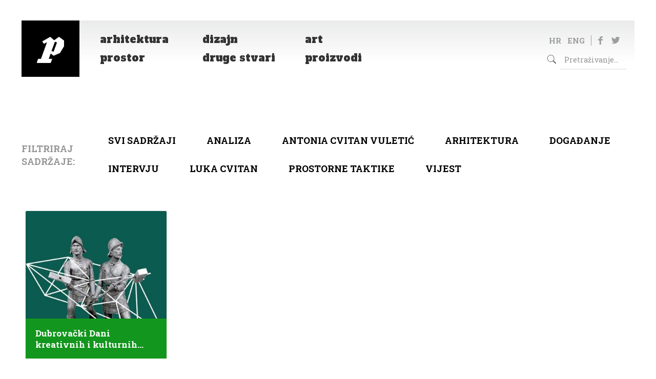

--- FILE ---
content_type: text/html; charset=UTF-8
request_url: https://pogledaj.to/oznaka/epk20202/
body_size: 144966
content:
<!DOCTYPE html>
<html lang="hr" class="no-js">

<head>

<meta charset="UTF-8" />
<title>EPK20202 &#8211; Pogledaj.to</title>
<meta name="format-detection" content="telephone=no">
<meta name="viewport" content="width=device-width, initial-scale=1, maximum-scale=1" />
<link rel="shortcut icon" href="/wp-content/uploads/2020/05/favicon.ico" type="image/x-icon" />
<link rel='dns-prefetch' href='//fonts.googleapis.com' />
<link rel='dns-prefetch' href='//s.w.org' />
<link rel="alternate" type="application/rss+xml" title="Pogledaj.to &raquo; Kanal" href="https://pogledaj.to/feed/" />
<link rel="alternate" type="application/rss+xml" title="Pogledaj.to &raquo; Kanal komentara" href="https://pogledaj.to/comments/feed/" />
<link rel="alternate" type="application/rss+xml" title="Pogledaj.to &raquo; EPK20202 Kanal oznaka" href="https://pogledaj.to/oznaka/epk20202/feed/" />
		<script type="text/javascript">
			window._wpemojiSettings = {"baseUrl":"https:\/\/s.w.org\/images\/core\/emoji\/12.0.0-1\/72x72\/","ext":".png","svgUrl":"https:\/\/s.w.org\/images\/core\/emoji\/12.0.0-1\/svg\/","svgExt":".svg","source":{"concatemoji":"https:\/\/pogledaj.to\/wp-includes\/js\/wp-emoji-release.min.js?ver=5.4.18"}};
			/*! This file is auto-generated */
			!function(e,a,t){var n,r,o,i=a.createElement("canvas"),p=i.getContext&&i.getContext("2d");function s(e,t){var a=String.fromCharCode;p.clearRect(0,0,i.width,i.height),p.fillText(a.apply(this,e),0,0);e=i.toDataURL();return p.clearRect(0,0,i.width,i.height),p.fillText(a.apply(this,t),0,0),e===i.toDataURL()}function c(e){var t=a.createElement("script");t.src=e,t.defer=t.type="text/javascript",a.getElementsByTagName("head")[0].appendChild(t)}for(o=Array("flag","emoji"),t.supports={everything:!0,everythingExceptFlag:!0},r=0;r<o.length;r++)t.supports[o[r]]=function(e){if(!p||!p.fillText)return!1;switch(p.textBaseline="top",p.font="600 32px Arial",e){case"flag":return s([127987,65039,8205,9895,65039],[127987,65039,8203,9895,65039])?!1:!s([55356,56826,55356,56819],[55356,56826,8203,55356,56819])&&!s([55356,57332,56128,56423,56128,56418,56128,56421,56128,56430,56128,56423,56128,56447],[55356,57332,8203,56128,56423,8203,56128,56418,8203,56128,56421,8203,56128,56430,8203,56128,56423,8203,56128,56447]);case"emoji":return!s([55357,56424,55356,57342,8205,55358,56605,8205,55357,56424,55356,57340],[55357,56424,55356,57342,8203,55358,56605,8203,55357,56424,55356,57340])}return!1}(o[r]),t.supports.everything=t.supports.everything&&t.supports[o[r]],"flag"!==o[r]&&(t.supports.everythingExceptFlag=t.supports.everythingExceptFlag&&t.supports[o[r]]);t.supports.everythingExceptFlag=t.supports.everythingExceptFlag&&!t.supports.flag,t.DOMReady=!1,t.readyCallback=function(){t.DOMReady=!0},t.supports.everything||(n=function(){t.readyCallback()},a.addEventListener?(a.addEventListener("DOMContentLoaded",n,!1),e.addEventListener("load",n,!1)):(e.attachEvent("onload",n),a.attachEvent("onreadystatechange",function(){"complete"===a.readyState&&t.readyCallback()})),(n=t.source||{}).concatemoji?c(n.concatemoji):n.wpemoji&&n.twemoji&&(c(n.twemoji),c(n.wpemoji)))}(window,document,window._wpemojiSettings);
		</script>
		<style type="text/css">
img.wp-smiley,
img.emoji {
	display: inline !important;
	border: none !important;
	box-shadow: none !important;
	height: 1em !important;
	width: 1em !important;
	margin: 0 .07em !important;
	vertical-align: -0.1em !important;
	background: none !important;
	padding: 0 !important;
}
</style>
	<link rel='stylesheet' id='botdetect-captcha-style-css'  href='https://pogledaj.to/wp-content/plugins/botdetect/botdetect/public/lbd_layout.css?ver=5.4.18' type='text/css' media='all' />
<link rel='stylesheet' id='wpfp-public-style-css'  href='https://pogledaj.to/wp-content/plugins/featured-post-creative/assets/css/wpfp-public.css?ver=1.1.4' type='text/css' media='all' />
<link rel='stylesheet' id='wpos-slick-style-css'  href='https://pogledaj.to/wp-content/plugins/wp-responsive-recent-post-slider/assets/css/slick.css?ver=2.3.1' type='text/css' media='all' />
<link rel='stylesheet' id='wppsac-public-style-css'  href='https://pogledaj.to/wp-content/plugins/wp-responsive-recent-post-slider/assets/css/recent-post-style.css?ver=2.3.1' type='text/css' media='all' />
<link rel='stylesheet' id='wordpress-popular-posts-css-css'  href='https://pogledaj.to/wp-content/plugins/wordpress-popular-posts/assets/css/wpp.css?ver=5.1.0' type='text/css' media='all' />
<link rel='stylesheet' id='mfn-base-css'  href='https://pogledaj.to/wp-content/themes/betheme/css/base.css?ver=21.5.9.3' type='text/css' media='all' />
<link rel='stylesheet' id='mfn-layout-css'  href='https://pogledaj.to/wp-content/themes/betheme/css/layout.css?ver=21.5.9.3' type='text/css' media='all' />
<link rel='stylesheet' id='mfn-shortcodes-css'  href='https://pogledaj.to/wp-content/themes/betheme/css/shortcodes.css?ver=21.5.9.3' type='text/css' media='all' />
<link rel='stylesheet' id='mfn-animations-css'  href='https://pogledaj.to/wp-content/themes/betheme/assets/animations/animations.min.css?ver=21.5.9.3' type='text/css' media='all' />
<link rel='stylesheet' id='mfn-jquery-ui-css'  href='https://pogledaj.to/wp-content/themes/betheme/assets/ui/jquery.ui.all.css?ver=21.5.9.3' type='text/css' media='all' />
<link rel='stylesheet' id='mfn-jplayer-css'  href='https://pogledaj.to/wp-content/themes/betheme/assets/jplayer/css/jplayer.blue.monday.css?ver=21.5.9.3' type='text/css' media='all' />
<link rel='stylesheet' id='mfn-responsive-css'  href='https://pogledaj.to/wp-content/themes/betheme/css/responsive.css?ver=21.5.9.3' type='text/css' media='all' />
<link rel='stylesheet' id='mfn-fonts-css'  href='https://fonts.googleapis.com/css?family=Roboto+Slab%3A1%2C300%2C400%2C400italic%2C500%2C700%2C700italic%7CAlfa+Slab+One%3A1%2C300%2C400%2C400italic%2C500%2C700%2C700italic&#038;ver=5.4.18' type='text/css' media='all' />
<style id='mfn-dynamic-inline-css' type='text/css'>
@media only screen and (min-width: 768px){body:not(.header-simple) #Top_bar #menu{display:block!important}.tr-menu #Top_bar #menu{background:none!important}#Top_bar .menu > li > ul.mfn-megamenu{width:984px}#Top_bar .menu > li > ul.mfn-megamenu > li{float:left}#Top_bar .menu > li > ul.mfn-megamenu > li.mfn-megamenu-cols-1{width:100%}#Top_bar .menu > li > ul.mfn-megamenu > li.mfn-megamenu-cols-2{width:50%}#Top_bar .menu > li > ul.mfn-megamenu > li.mfn-megamenu-cols-3{width:33.33%}#Top_bar .menu > li > ul.mfn-megamenu > li.mfn-megamenu-cols-4{width:25%}#Top_bar .menu > li > ul.mfn-megamenu > li.mfn-megamenu-cols-5{width:20%}#Top_bar .menu > li > ul.mfn-megamenu > li.mfn-megamenu-cols-6{width:16.66%}#Top_bar .menu > li > ul.mfn-megamenu > li > ul{display:block!important;position:inherit;left:auto;top:auto;border-width:0 1px 0 0}#Top_bar .menu > li > ul.mfn-megamenu > li:last-child > ul{border:0}#Top_bar .menu > li > ul.mfn-megamenu > li > ul li{width:auto}#Top_bar .menu > li > ul.mfn-megamenu a.mfn-megamenu-title{text-transform:uppercase;font-weight:400;background:none}#Top_bar .menu > li > ul.mfn-megamenu a .menu-arrow{display:none}.menuo-right #Top_bar .menu > li > ul.mfn-megamenu{left:auto;right:0}.menuo-right #Top_bar .menu > li > ul.mfn-megamenu-bg{box-sizing:border-box}#Top_bar .menu > li > ul.mfn-megamenu-bg{padding:20px 166px 20px 20px;background-repeat:no-repeat;background-position:right bottom}.rtl #Top_bar .menu > li > ul.mfn-megamenu-bg{padding-left:166px;padding-right:20px;background-position:left bottom}#Top_bar .menu > li > ul.mfn-megamenu-bg > li{background:none}#Top_bar .menu > li > ul.mfn-megamenu-bg > li a{border:none}#Top_bar .menu > li > ul.mfn-megamenu-bg > li > ul{background:none!important;-webkit-box-shadow:0 0 0 0;-moz-box-shadow:0 0 0 0;box-shadow:0 0 0 0}.mm-vertical #Top_bar .container{position:relative;}.mm-vertical #Top_bar .top_bar_left{position:static;}.mm-vertical #Top_bar .menu > li ul{box-shadow:0 0 0 0 transparent!important;background-image:none;}.mm-vertical #Top_bar .menu > li > ul.mfn-megamenu{width:98%!important;margin:0 1%;padding:20px 0;}.mm-vertical.header-plain #Top_bar .menu > li > ul.mfn-megamenu{width:100%!important;margin:0;}.mm-vertical #Top_bar .menu > li > ul.mfn-megamenu > li{display:table-cell;float:none!important;width:10%;padding:0 15px;border-right:1px solid rgba(0, 0, 0, 0.05);}.mm-vertical #Top_bar .menu > li > ul.mfn-megamenu > li:last-child{border-right-width:0}.mm-vertical #Top_bar .menu > li > ul.mfn-megamenu > li.hide-border{border-right-width:0}.mm-vertical #Top_bar .menu > li > ul.mfn-megamenu > li a{border-bottom-width:0;padding:9px 15px;line-height:120%;}.mm-vertical #Top_bar .menu > li > ul.mfn-megamenu a.mfn-megamenu-title{font-weight:700;}.rtl .mm-vertical #Top_bar .menu > li > ul.mfn-megamenu > li:first-child{border-right-width:0}.rtl .mm-vertical #Top_bar .menu > li > ul.mfn-megamenu > li:last-child{border-right-width:1px}.header-plain:not(.menuo-right) #Header .top_bar_left{width:auto!important}.header-stack.header-center #Top_bar #menu{display:inline-block!important}.header-simple #Top_bar #menu{display:none;height:auto;width:300px;bottom:auto;top:100%;right:1px;position:absolute;margin:0}.header-simple #Header a.responsive-menu-toggle{display:block;right:10px}.header-simple #Top_bar #menu > ul{width:100%;float:left}.header-simple #Top_bar #menu ul li{width:100%;padding-bottom:0;border-right:0;position:relative}.header-simple #Top_bar #menu ul li a{padding:0 20px;margin:0;display:block;height:auto;line-height:normal;border:none}.header-simple #Top_bar #menu ul li a:after{display:none}.header-simple #Top_bar #menu ul li a span{border:none;line-height:44px;display:inline;padding:0}.header-simple #Top_bar #menu ul li.submenu .menu-toggle{display:block;position:absolute;right:0;top:0;width:44px;height:44px;line-height:44px;font-size:30px;font-weight:300;text-align:center;cursor:pointer;color:#444;opacity:0.33;}.header-simple #Top_bar #menu ul li.submenu .menu-toggle:after{content:"+"}.header-simple #Top_bar #menu ul li.hover > .menu-toggle:after{content:"-"}.header-simple #Top_bar #menu ul li.hover a{border-bottom:0}.header-simple #Top_bar #menu ul.mfn-megamenu li .menu-toggle{display:none}.header-simple #Top_bar #menu ul li ul{position:relative!important;left:0!important;top:0;padding:0;margin:0!important;width:auto!important;background-image:none}.header-simple #Top_bar #menu ul li ul li{width:100%!important;display:block;padding:0;}.header-simple #Top_bar #menu ul li ul li a{padding:0 20px 0 30px}.header-simple #Top_bar #menu ul li ul li a .menu-arrow{display:none}.header-simple #Top_bar #menu ul li ul li a span{padding:0}.header-simple #Top_bar #menu ul li ul li a span:after{display:none!important}.header-simple #Top_bar .menu > li > ul.mfn-megamenu a.mfn-megamenu-title{text-transform:uppercase;font-weight:400}.header-simple #Top_bar .menu > li > ul.mfn-megamenu > li > ul{display:block!important;position:inherit;left:auto;top:auto}.header-simple #Top_bar #menu ul li ul li ul{border-left:0!important;padding:0;top:0}.header-simple #Top_bar #menu ul li ul li ul li a{padding:0 20px 0 40px}.rtl.header-simple #Top_bar #menu{left:1px;right:auto}.rtl.header-simple #Top_bar a.responsive-menu-toggle{left:10px;right:auto}.rtl.header-simple #Top_bar #menu ul li.submenu .menu-toggle{left:0;right:auto}.rtl.header-simple #Top_bar #menu ul li ul{left:auto!important;right:0!important}.rtl.header-simple #Top_bar #menu ul li ul li a{padding:0 30px 0 20px}.rtl.header-simple #Top_bar #menu ul li ul li ul li a{padding:0 40px 0 20px}.menu-highlight #Top_bar .menu > li{margin:0 2px}.menu-highlight:not(.header-creative) #Top_bar .menu > li > a{margin:20px 0;padding:0;-webkit-border-radius:5px;border-radius:5px}.menu-highlight #Top_bar .menu > li > a:after{display:none}.menu-highlight #Top_bar .menu > li > a span:not(.description){line-height:50px}.menu-highlight #Top_bar .menu > li > a span.description{display:none}.menu-highlight.header-stack #Top_bar .menu > li > a{margin:10px 0!important}.menu-highlight.header-stack #Top_bar .menu > li > a span:not(.description){line-height:40px}.menu-highlight.header-transparent #Top_bar .menu > li > a{margin:5px 0}.menu-highlight.header-simple #Top_bar #menu ul li,.menu-highlight.header-creative #Top_bar #menu ul li{margin:0}.menu-highlight.header-simple #Top_bar #menu ul li > a,.menu-highlight.header-creative #Top_bar #menu ul li > a{-webkit-border-radius:0;border-radius:0}.menu-highlight:not(.header-fixed):not(.header-simple) #Top_bar.is-sticky .menu > li > a{margin:10px 0!important;padding:5px 0!important}.menu-highlight:not(.header-fixed):not(.header-simple) #Top_bar.is-sticky .menu > li > a span{line-height:30px!important}.header-modern.menu-highlight.menuo-right .menu_wrapper{margin-right:20px}.menu-line-below #Top_bar .menu > li > a:after{top:auto;bottom:-4px}.menu-line-below #Top_bar.is-sticky .menu > li > a:after{top:auto;bottom:-4px}.menu-line-below-80 #Top_bar:not(.is-sticky) .menu > li > a:after{height:4px;left:10%;top:50%;margin-top:20px;width:80%}.menu-line-below-80-1 #Top_bar:not(.is-sticky) .menu > li > a:after{height:1px;left:10%;top:50%;margin-top:20px;width:80%}.menu-link-color #Top_bar .menu > li > a:after{display:none!important}.menu-arrow-top #Top_bar .menu > li > a:after{background:none repeat scroll 0 0 rgba(0,0,0,0)!important;border-color:#ccc transparent transparent;border-style:solid;border-width:7px 7px 0;display:block;height:0;left:50%;margin-left:-7px;top:0!important;width:0}.menu-arrow-top #Top_bar.is-sticky .menu > li > a:after{top:0!important}.menu-arrow-bottom #Top_bar .menu > li > a:after{background:none!important;border-color:transparent transparent #ccc;border-style:solid;border-width:0 7px 7px;display:block;height:0;left:50%;margin-left:-7px;top:auto;bottom:0;width:0}.menu-arrow-bottom #Top_bar.is-sticky .menu > li > a:after{top:auto;bottom:0}.menuo-no-borders #Top_bar .menu > li > a span{border-width:0!important}.menuo-no-borders #Header_creative #Top_bar .menu > li > a span{border-bottom-width:0}.menuo-no-borders.header-plain #Top_bar a#header_cart,.menuo-no-borders.header-plain #Top_bar a#search_button,.menuo-no-borders.header-plain #Top_bar .wpml-languages,.menuo-no-borders.header-plain #Top_bar a.action_button{border-width:0}.menuo-right #Top_bar .menu_wrapper{float:right}.menuo-right.header-stack:not(.header-center) #Top_bar .menu_wrapper{margin-right:150px}body.header-creative{padding-left:50px}body.header-creative.header-open{padding-left:250px}body.error404,body.under-construction,body.template-blank{padding-left:0!important}.header-creative.footer-fixed #Footer,.header-creative.footer-sliding #Footer,.header-creative.footer-stick #Footer.is-sticky{box-sizing:border-box;padding-left:50px;}.header-open.footer-fixed #Footer,.header-open.footer-sliding #Footer,.header-creative.footer-stick #Footer.is-sticky{padding-left:250px;}.header-rtl.header-creative.footer-fixed #Footer,.header-rtl.header-creative.footer-sliding #Footer,.header-rtl.header-creative.footer-stick #Footer.is-sticky{padding-left:0;padding-right:50px;}.header-rtl.header-open.footer-fixed #Footer,.header-rtl.header-open.footer-sliding #Footer,.header-rtl.header-creative.footer-stick #Footer.is-sticky{padding-right:250px;}#Header_creative{background-color:#fff;position:fixed;width:250px;height:100%;left:-200px;top:0;z-index:9002;-webkit-box-shadow:2px 0 4px 2px rgba(0,0,0,.15);box-shadow:2px 0 4px 2px rgba(0,0,0,.15)}#Header_creative .container{width:100%}#Header_creative .creative-wrapper{opacity:0;margin-right:50px}#Header_creative a.creative-menu-toggle{display:block;width:34px;height:34px;line-height:34px;font-size:22px;text-align:center;position:absolute;top:10px;right:8px;border-radius:3px}.admin-bar #Header_creative a.creative-menu-toggle{top:42px}#Header_creative #Top_bar{position:static;width:100%}#Header_creative #Top_bar .top_bar_left{width:100%!important;float:none}#Header_creative #Top_bar .top_bar_right{width:100%!important;float:none;height:auto;margin-bottom:35px;text-align:center;padding:0 20px;top:0;-webkit-box-sizing:border-box;-moz-box-sizing:border-box;box-sizing:border-box}#Header_creative #Top_bar .top_bar_right:before{display:none}#Header_creative #Top_bar .top_bar_right_wrapper{top:0}#Header_creative #Top_bar .logo{float:none;text-align:center;margin:15px 0}#Header_creative #Top_bar #menu{background-color:transparent}#Header_creative #Top_bar .menu_wrapper{float:none;margin:0 0 30px}#Header_creative #Top_bar .menu > li{width:100%;float:none;position:relative}#Header_creative #Top_bar .menu > li > a{padding:0;text-align:center}#Header_creative #Top_bar .menu > li > a:after{display:none}#Header_creative #Top_bar .menu > li > a span{border-right:0;border-bottom-width:1px;line-height:38px}#Header_creative #Top_bar .menu li ul{left:100%;right:auto;top:0;box-shadow:2px 2px 2px 0 rgba(0,0,0,0.03);-webkit-box-shadow:2px 2px 2px 0 rgba(0,0,0,0.03)}#Header_creative #Top_bar .menu > li > ul.mfn-megamenu{margin:0;width:700px!important;}#Header_creative #Top_bar .menu > li > ul.mfn-megamenu > li > ul{left:0}#Header_creative #Top_bar .menu li ul li a{padding-top:9px;padding-bottom:8px}#Header_creative #Top_bar .menu li ul li ul{top:0}#Header_creative #Top_bar .menu > li > a span.description{display:block;font-size:13px;line-height:28px!important;clear:both}#Header_creative #Top_bar .search_wrapper{left:100%;top:auto;bottom:0}#Header_creative #Top_bar a#header_cart{display:inline-block;float:none;top:3px}#Header_creative #Top_bar a#search_button{display:inline-block;float:none;top:3px}#Header_creative #Top_bar .wpml-languages{display:inline-block;float:none;top:0}#Header_creative #Top_bar .wpml-languages.enabled:hover a.active{padding-bottom:11px}#Header_creative #Top_bar .action_button{display:inline-block;float:none;top:16px;margin:0}#Header_creative #Top_bar .banner_wrapper{display:block;text-align:center}#Header_creative #Top_bar .banner_wrapper img{max-width:100%;height:auto;display:inline-block}#Header_creative #Action_bar{display:none;position:absolute;bottom:0;top:auto;clear:both;padding:0 20px;box-sizing:border-box}#Header_creative #Action_bar .contact_details{text-align:center;margin-bottom:20px}#Header_creative #Action_bar .contact_details li{padding:0}#Header_creative #Action_bar .social{float:none;text-align:center;padding:5px 0 15px}#Header_creative #Action_bar .social li{margin-bottom:2px}#Header_creative #Action_bar .social-menu{float:none;text-align:center}#Header_creative #Action_bar .social-menu li{border-color:rgba(0,0,0,.1)}#Header_creative .social li a{color:rgba(0,0,0,.5)}#Header_creative .social li a:hover{color:#000}#Header_creative .creative-social{position:absolute;bottom:10px;right:0;width:50px}#Header_creative .creative-social li{display:block;float:none;width:100%;text-align:center;margin-bottom:5px}.header-creative .fixed-nav.fixed-nav-prev{margin-left:50px}.header-creative.header-open .fixed-nav.fixed-nav-prev{margin-left:250px}.menuo-last #Header_creative #Top_bar .menu li.last ul{top:auto;bottom:0}.header-open #Header_creative{left:0}.header-open #Header_creative .creative-wrapper{opacity:1;margin:0!important;}.header-open #Header_creative .creative-menu-toggle,.header-open #Header_creative .creative-social{display:none}.header-open #Header_creative #Action_bar{display:block}body.header-rtl.header-creative{padding-left:0;padding-right:50px}.header-rtl #Header_creative{left:auto;right:-200px}.header-rtl #Header_creative .creative-wrapper{margin-left:50px;margin-right:0}.header-rtl #Header_creative a.creative-menu-toggle{left:8px;right:auto}.header-rtl #Header_creative .creative-social{left:0;right:auto}.header-rtl #Footer #back_to_top.sticky{right:125px}.header-rtl #popup_contact{right:70px}.header-rtl #Header_creative #Top_bar .menu li ul{left:auto;right:100%}.header-rtl #Header_creative #Top_bar .search_wrapper{left:auto;right:100%;}.header-rtl .fixed-nav.fixed-nav-prev{margin-left:0!important}.header-rtl .fixed-nav.fixed-nav-next{margin-right:50px}body.header-rtl.header-creative.header-open{padding-left:0;padding-right:250px!important}.header-rtl.header-open #Header_creative{left:auto;right:0}.header-rtl.header-open #Footer #back_to_top.sticky{right:325px}.header-rtl.header-open #popup_contact{right:270px}.header-rtl.header-open .fixed-nav.fixed-nav-next{margin-right:250px}#Header_creative.active{left:-1px;}.header-rtl #Header_creative.active{left:auto;right:-1px;}#Header_creative.active .creative-wrapper{opacity:1;margin:0}.header-creative .vc_row[data-vc-full-width]{padding-left:50px}.header-creative.header-open .vc_row[data-vc-full-width]{padding-left:250px}.header-open .vc_parallax .vc_parallax-inner { left:auto; width: calc(100% - 250px); }.header-open.header-rtl .vc_parallax .vc_parallax-inner { left:0; right:auto; }#Header_creative.scroll{height:100%;overflow-y:auto}#Header_creative.scroll:not(.dropdown) .menu li ul{display:none!important}#Header_creative.scroll #Action_bar{position:static}#Header_creative.dropdown{outline:none}#Header_creative.dropdown #Top_bar .menu_wrapper{float:left}#Header_creative.dropdown #Top_bar #menu ul li{position:relative;float:left}#Header_creative.dropdown #Top_bar #menu ul li a:after{display:none}#Header_creative.dropdown #Top_bar #menu ul li a span{line-height:38px;padding:0}#Header_creative.dropdown #Top_bar #menu ul li.submenu .menu-toggle{display:block;position:absolute;right:0;top:0;width:38px;height:38px;line-height:38px;font-size:26px;font-weight:300;text-align:center;cursor:pointer;color:#444;opacity:0.33;}#Header_creative.dropdown #Top_bar #menu ul li.submenu .menu-toggle:after{content:"+"}#Header_creative.dropdown #Top_bar #menu ul li.hover > .menu-toggle:after{content:"-"}#Header_creative.dropdown #Top_bar #menu ul li.hover a{border-bottom:0}#Header_creative.dropdown #Top_bar #menu ul.mfn-megamenu li .menu-toggle{display:none}#Header_creative.dropdown #Top_bar #menu ul li ul{position:relative!important;left:0!important;top:0;padding:0;margin-left:0!important;width:auto!important;background-image:none}#Header_creative.dropdown #Top_bar #menu ul li ul li{width:100%!important}#Header_creative.dropdown #Top_bar #menu ul li ul li a{padding:0 10px;text-align:center}#Header_creative.dropdown #Top_bar #menu ul li ul li a .menu-arrow{display:none}#Header_creative.dropdown #Top_bar #menu ul li ul li a span{padding:0}#Header_creative.dropdown #Top_bar #menu ul li ul li a span:after{display:none!important}#Header_creative.dropdown #Top_bar .menu > li > ul.mfn-megamenu a.mfn-megamenu-title{text-transform:uppercase;font-weight:400}#Header_creative.dropdown #Top_bar .menu > li > ul.mfn-megamenu > li > ul{display:block!important;position:inherit;left:auto;top:auto}#Header_creative.dropdown #Top_bar #menu ul li ul li ul{border-left:0!important;padding:0;top:0}#Header_creative{transition: left .5s ease-in-out, right .5s ease-in-out;}#Header_creative .creative-wrapper{transition: opacity .5s ease-in-out, margin 0s ease-in-out .5s;}#Header_creative.active .creative-wrapper{transition: opacity .5s ease-in-out, margin 0s ease-in-out;}}@media only screen and (min-width: 768px){#Top_bar.is-sticky{position:fixed!important;width:100%;left:0;top:-60px;height:60px;z-index:701;background:#fff;opacity:.97;-webkit-box-shadow:0 2px 5px 0 rgba(0,0,0,0.1);-moz-box-shadow:0 2px 5px 0 rgba(0,0,0,0.1);box-shadow:0 2px 5px 0 rgba(0,0,0,0.1)}.layout-boxed.header-boxed #Top_bar.is-sticky{max-width:768px;left:50%;-webkit-transform:translateX(-50%);transform:translateX(-50%)}#Top_bar.is-sticky .top_bar_left,#Top_bar.is-sticky .top_bar_right,#Top_bar.is-sticky .top_bar_right:before{background:none}#Top_bar.is-sticky .top_bar_right{top:-4px;height:auto;}#Top_bar.is-sticky .top_bar_right_wrapper{top:15px}.header-plain #Top_bar.is-sticky .top_bar_right_wrapper{top:0}#Top_bar.is-sticky .logo{width:auto;margin:0 30px 0 20px;padding:0}#Top_bar.is-sticky #logo,#Top_bar.is-sticky .custom-logo-link{padding:5px 0!important;height:50px!important;line-height:50px!important}.logo-no-sticky-padding #Top_bar.is-sticky #logo{height:60px!important;line-height:60px!important}#Top_bar.is-sticky #logo img.logo-main{display:none}#Top_bar.is-sticky #logo img.logo-sticky{display:inline;max-height:35px;}#Top_bar.is-sticky .menu_wrapper{clear:none}#Top_bar.is-sticky .menu_wrapper .menu > li > a{padding:15px 0}#Top_bar.is-sticky .menu > li > a,#Top_bar.is-sticky .menu > li > a span{line-height:30px}#Top_bar.is-sticky .menu > li > a:after{top:auto;bottom:-4px}#Top_bar.is-sticky .menu > li > a span.description{display:none}#Top_bar.is-sticky .secondary_menu_wrapper,#Top_bar.is-sticky .banner_wrapper{display:none}.header-overlay #Top_bar.is-sticky{display:none}.sticky-dark #Top_bar.is-sticky,.sticky-dark #Top_bar.is-sticky #menu{background:rgba(0,0,0,.8)}.sticky-dark #Top_bar.is-sticky .menu > li > a{color:#fff}.sticky-dark #Top_bar.is-sticky .top_bar_right a:not(.action_button){color:rgba(255,255,255,.8)}.sticky-dark #Top_bar.is-sticky .wpml-languages a.active,.sticky-dark #Top_bar.is-sticky .wpml-languages ul.wpml-lang-dropdown{background:rgba(0,0,0,0.1);border-color:rgba(0,0,0,0.1)}.sticky-white #Top_bar.is-sticky,.sticky-white #Top_bar.is-sticky #menu{background:rgba(255,255,255,.8)}.sticky-white #Top_bar.is-sticky .menu > li > a{color:#222}.sticky-white #Top_bar.is-sticky .top_bar_right a:not(.action_button){color:rgba(0,0,0,.8)}.sticky-white #Top_bar.is-sticky .wpml-languages a.active,.sticky-white #Top_bar.is-sticky .wpml-languages ul.wpml-lang-dropdown{background:rgba(255,255,255,0.1);border-color:rgba(0,0,0,0.1)}}@media only screen and (min-width: 768px) and (max-width: 768px){.header_placeholder{height:0!important}}@media only screen and (max-width: 767px){#Top_bar #menu{display:none;height:auto;width:300px;bottom:auto;top:100%;right:1px;position:absolute;margin:0}#Top_bar a.responsive-menu-toggle{display:block}#Top_bar #menu > ul{width:100%;float:left}#Top_bar #menu ul li{width:100%;padding-bottom:0;border-right:0;position:relative}#Top_bar #menu ul li a{padding:0 25px;margin:0;display:block;height:auto;line-height:normal;border:none}#Top_bar #menu ul li a:after{display:none}#Top_bar #menu ul li a span{border:none;line-height:44px;display:inline;padding:0}#Top_bar #menu ul li a span.description{margin:0 0 0 5px}#Top_bar #menu ul li.submenu .menu-toggle{display:block;position:absolute;right:15px;top:0;width:44px;height:44px;line-height:44px;font-size:30px;font-weight:300;text-align:center;cursor:pointer;color:#444;opacity:0.33;}#Top_bar #menu ul li.submenu .menu-toggle:after{content:"+"}#Top_bar #menu ul li.hover > .menu-toggle:after{content:"-"}#Top_bar #menu ul li.hover a{border-bottom:0}#Top_bar #menu ul li a span:after{display:none!important}#Top_bar #menu ul.mfn-megamenu li .menu-toggle{display:none}#Top_bar #menu ul li ul{position:relative!important;left:0!important;top:0;padding:0;margin-left:0!important;width:auto!important;background-image:none!important;box-shadow:0 0 0 0 transparent!important;-webkit-box-shadow:0 0 0 0 transparent!important}#Top_bar #menu ul li ul li{width:100%!important}#Top_bar #menu ul li ul li a{padding:0 20px 0 35px}#Top_bar #menu ul li ul li a .menu-arrow{display:none}#Top_bar #menu ul li ul li a span{padding:0}#Top_bar #menu ul li ul li a span:after{display:none!important}#Top_bar .menu > li > ul.mfn-megamenu a.mfn-megamenu-title{text-transform:uppercase;font-weight:400}#Top_bar .menu > li > ul.mfn-megamenu > li > ul{display:block!important;position:inherit;left:auto;top:auto}#Top_bar #menu ul li ul li ul{border-left:0!important;padding:0;top:0}#Top_bar #menu ul li ul li ul li a{padding:0 20px 0 45px}.rtl #Top_bar #menu{left:1px;right:auto}.rtl #Top_bar a.responsive-menu-toggle{left:20px;right:auto}.rtl #Top_bar #menu ul li.submenu .menu-toggle{left:15px;right:auto;border-left:none;border-right:1px solid #eee}.rtl #Top_bar #menu ul li ul{left:auto!important;right:0!important}.rtl #Top_bar #menu ul li ul li a{padding:0 30px 0 20px}.rtl #Top_bar #menu ul li ul li ul li a{padding:0 40px 0 20px}.header-stack .menu_wrapper a.responsive-menu-toggle{position:static!important;margin:11px 0!important}.header-stack .menu_wrapper #menu{left:0;right:auto}.rtl.header-stack #Top_bar #menu{left:auto;right:0}.admin-bar #Header_creative{top:32px}.header-creative.layout-boxed{padding-top:85px}.header-creative.layout-full-width #Wrapper{padding-top:60px}#Header_creative{position:fixed;width:100%;left:0!important;top:0;z-index:1001}#Header_creative .creative-wrapper{display:block!important;opacity:1!important}#Header_creative .creative-menu-toggle,#Header_creative .creative-social{display:none!important;opacity:1!important}#Header_creative #Top_bar{position:static;width:100%}#Header_creative #Top_bar #logo,#Header_creative #Top_bar .custom-logo-link{height:50px;line-height:50px;padding:5px 0}#Header_creative #Top_bar #logo img.logo-sticky{max-height:40px!important}#Header_creative #logo img.logo-main{display:none}#Header_creative #logo img.logo-sticky{display:inline-block}.logo-no-sticky-padding #Header_creative #Top_bar #logo{height:60px;line-height:60px;padding:0}.logo-no-sticky-padding #Header_creative #Top_bar #logo img.logo-sticky{max-height:60px!important}#Header_creative #Action_bar{display:none}#Header_creative #Top_bar .top_bar_right{height:60px;top:0}#Header_creative #Top_bar .top_bar_right:before{display:none}#Header_creative #Top_bar .top_bar_right_wrapper{top:0;padding-top:9px}#Header_creative.scroll{overflow:visible!important}}#Header_wrapper, #Intro {background-color: #ffffff;}#Subheader {background-color: rgba(255,255,255,1);}.header-classic #Action_bar, .header-fixed #Action_bar, .header-plain #Action_bar, .header-split #Action_bar, .header-stack #Action_bar {background-color: #292b33;}#Sliding-top {background-color: #545454;}#Sliding-top a.sliding-top-control {border-right-color: #545454;}#Sliding-top.st-center a.sliding-top-control,#Sliding-top.st-left a.sliding-top-control {border-top-color: #545454;}#Footer {background-color: #ffffff;}body, ul.timeline_items, .icon_box a .desc, .icon_box a:hover .desc, .feature_list ul li a, .list_item a, .list_item a:hover,.widget_recent_entries ul li a, .flat_box a, .flat_box a:hover, .story_box .desc, .content_slider.carouselul li a .title,.content_slider.flat.description ul li .desc, .content_slider.flat.description ul li a .desc, .post-nav.minimal a i {color: #626262;}.post-nav.minimal a svg {fill: #626262;}.themecolor, .opening_hours .opening_hours_wrapper li span, .fancy_heading_icon .icon_top,.fancy_heading_arrows .icon-right-dir, .fancy_heading_arrows .icon-left-dir, .fancy_heading_line .title,.button-love a.mfn-love, .format-link .post-title .icon-link, .pager-single > span, .pager-single a:hover,.widget_meta ul, .widget_pages ul, .widget_rss ul, .widget_mfn_recent_comments ul li:after, .widget_archive ul,.widget_recent_comments ul li:after, .widget_nav_menu ul, .woocommerce ul.products li.product .price, .shop_slider .shop_slider_ul li .item_wrapper .price,.woocommerce-page ul.products li.product .price, .widget_price_filter .price_label .from, .widget_price_filter .price_label .to,.woocommerce ul.product_list_widget li .quantity .amount, .woocommerce .product div.entry-summary .price, .woocommerce .star-rating span,#Error_404 .error_pic i, .style-simple #Filters .filters_wrapper ul li a:hover, .style-simple #Filters .filters_wrapper ul li.current-cat a,.style-simple .quick_fact .title {color: #e00032;}.themebg,#comments .commentlist > li .reply a.comment-reply-link,#Filters .filters_wrapper ul li a:hover,#Filters .filters_wrapper ul li.current-cat a,.fixed-nav .arrow,.offer_thumb .slider_pagination a:before,.offer_thumb .slider_pagination a.selected:after,.pager .pages a:hover,.pager .pages a.active,.pager .pages span.page-numbers.current,.pager-single span:after,.portfolio_group.exposure .portfolio-item .desc-inner .line,.Recent_posts ul li .desc:after,.Recent_posts ul li .photo .c,.slider_pagination a.selected,.slider_pagination .slick-active a,.slider_pagination a.selected:after,.slider_pagination .slick-active a:after,.testimonials_slider .slider_images,.testimonials_slider .slider_images a:after,.testimonials_slider .slider_images:before,#Top_bar a#header_cart span,.widget_categories ul,.widget_mfn_menu ul li a:hover,.widget_mfn_menu ul li.current-menu-item:not(.current-menu-ancestor) > a,.widget_mfn_menu ul li.current_page_item:not(.current_page_ancestor) > a,.widget_product_categories ul,.widget_recent_entries ul li:after,.woocommerce-account table.my_account_orders .order-number a,.woocommerce-MyAccount-navigation ul li.is-active a,.style-simple .accordion .question:after,.style-simple .faq .question:after,.style-simple .icon_box .desc_wrapper .title:before,.style-simple #Filters .filters_wrapper ul li a:after,.style-simple .article_box .desc_wrapper p:after,.style-simple .sliding_box .desc_wrapper:after,.style-simple .trailer_box:hover .desc,.tp-bullets.simplebullets.round .bullet.selected,.tp-bullets.simplebullets.round .bullet.selected:after,.tparrows.default,.tp-bullets.tp-thumbs .bullet.selected:after{background-color: #e00032;}.Latest_news ul li .photo, .Recent_posts.blog_news ul li .photo, .style-simple .opening_hours .opening_hours_wrapper li label,.style-simple .timeline_items li:hover h3, .style-simple .timeline_items li:nth-child(even):hover h3,.style-simple .timeline_items li:hover .desc, .style-simple .timeline_items li:nth-child(even):hover,.style-simple .offer_thumb .slider_pagination a.selected {border-color: #e00032;}a {color: #626262;}a:hover {color: #000000;}*::-moz-selection {background-color: #e00032;color: white;}*::selection {background-color: #e00032;color: white;}.blockquote p.author span, .counter .desc_wrapper .title, .article_box .desc_wrapper p, .team .desc_wrapper p.subtitle,.pricing-box .plan-header p.subtitle, .pricing-box .plan-header .price sup.period, .chart_box p, .fancy_heading .inside,.fancy_heading_line .slogan, .post-meta, .post-meta a, .post-footer, .post-footer a span.label, .pager .pages a, .button-love a .label,.pager-single a, #comments .commentlist > li .comment-author .says, .fixed-nav .desc .date, .filters_buttons li.label, .Recent_posts ul li a .desc .date,.widget_recent_entries ul li .post-date, .tp_recent_tweets .twitter_time, .widget_price_filter .price_label, .shop-filters .woocommerce-result-count,.woocommerce ul.product_list_widget li .quantity, .widget_shopping_cart ul.product_list_widget li dl, .product_meta .posted_in,.woocommerce .shop_table .product-name .variation > dd, .shipping-calculator-button:after,.shop_slider .shop_slider_ul li .item_wrapper .price del,.testimonials_slider .testimonials_slider_ul li .author span, .testimonials_slider .testimonials_slider_ul li .author span a, .Latest_news ul li .desc_footer,.share-simple-wrapper .icons a {color: #a8a8a8;}h1, h1 a, h1 a:hover, .text-logo #logo { color: #000000; }h2, h2 a, h2 a:hover { color: #000000; }h3, h3 a, h3 a:hover { color: #000000; }h4, h4 a, h4 a:hover, .style-simple .sliding_box .desc_wrapper h4 { color: #000000; }h5, h5 a, h5 a:hover { color: #000000; }h6, h6 a, h6 a:hover,a.content_link .title { color: #000000; }.dropcap, .highlight:not(.highlight_image) {background-color: #e00032;}a.button, a.tp-button {background-color: #f7f7f7;color: #747474;}.button-stroke a.button, .button-stroke a.button .button_icon i, .button-stroke a.tp-button {border-color: #f7f7f7;color: #747474;}.button-stroke a:hover.button, .button-stroke a:hover.tp-button {background-color: #f7f7f7 !important;color: #fff;}a.button_theme, a.tp-button.button_theme,button, input[type="submit"], input[type="reset"], input[type="button"] {background-color: #e00032;color: #ffffff;}.button-stroke a.button.button_theme,.button-stroke a.button.button_theme .button_icon i, .button-stroke a.tp-button.button_theme,.button-stroke button, .button-stroke input[type="submit"], .button-stroke input[type="reset"], .button-stroke input[type="button"] {border-color: #e00032;color: #e00032 !important;}.button-stroke a.button.button_theme:hover, .button-stroke a.tp-button.button_theme:hover,.button-stroke button:hover, .button-stroke input[type="submit"]:hover, .button-stroke input[type="reset"]:hover, .button-stroke input[type="button"]:hover {background-color: #e00032 !important;color: #ffffff !important;}a.mfn-link {color: #656B6F;}a.mfn-link-2 span, a:hover.mfn-link-2 span:before, a.hover.mfn-link-2 span:before, a.mfn-link-5 span, a.mfn-link-8:after, a.mfn-link-8:before {background: #e00032;}a:hover.mfn-link {color: #e00032;}a.mfn-link-2 span:before, a:hover.mfn-link-4:before, a:hover.mfn-link-4:after, a.hover.mfn-link-4:before, a.hover.mfn-link-4:after, a.mfn-link-5:before, a.mfn-link-7:after, a.mfn-link-7:before {background: #c3022c;}a.mfn-link-6:before {border-bottom-color: #c3022c;}.woocommerce #respond input#submit,.woocommerce a.button,.woocommerce button.button,.woocommerce input.button,.woocommerce #respond input#submit:hover,.woocommerce a.button:hover,.woocommerce button.button:hover,.woocommerce input.button:hover{background-color: #e00032;color: #fff;}.woocommerce #respond input#submit.alt,.woocommerce a.button.alt,.woocommerce button.button.alt,.woocommerce input.button.alt,.woocommerce #respond input#submit.alt:hover,.woocommerce a.button.alt:hover,.woocommerce button.button.alt:hover,.woocommerce input.button.alt:hover{background-color: #e00032;color: #fff;}.woocommerce #respond input#submit.disabled,.woocommerce #respond input#submit:disabled,.woocommerce #respond input#submit[disabled]:disabled,.woocommerce a.button.disabled,.woocommerce a.button:disabled,.woocommerce a.button[disabled]:disabled,.woocommerce button.button.disabled,.woocommerce button.button:disabled,.woocommerce button.button[disabled]:disabled,.woocommerce input.button.disabled,.woocommerce input.button:disabled,.woocommerce input.button[disabled]:disabled{background-color: #e00032;color: #fff;}.woocommerce #respond input#submit.disabled:hover,.woocommerce #respond input#submit:disabled:hover,.woocommerce #respond input#submit[disabled]:disabled:hover,.woocommerce a.button.disabled:hover,.woocommerce a.button:disabled:hover,.woocommerce a.button[disabled]:disabled:hover,.woocommerce button.button.disabled:hover,.woocommerce button.button:disabled:hover,.woocommerce button.button[disabled]:disabled:hover,.woocommerce input.button.disabled:hover,.woocommerce input.button:disabled:hover,.woocommerce input.button[disabled]:disabled:hover{background-color: #e00032;color: #fff;}.button-stroke.woocommerce-page #respond input#submit,.button-stroke.woocommerce-page a.button,.button-stroke.woocommerce-page button.button,.button-stroke.woocommerce-page input.button{border: 2px solid #e00032 !important;color: #e00032 !important;}.button-stroke.woocommerce-page #respond input#submit:hover,.button-stroke.woocommerce-page a.button:hover,.button-stroke.woocommerce-page button.button:hover,.button-stroke.woocommerce-page input.button:hover{background-color: #e00032 !important;color: #fff !important;}.column_column ul, .column_column ol, .the_content_wrapper ul, .the_content_wrapper ol {color: #626262;}.hr_color, .hr_color hr, .hr_dots span {color: #626262;background: #626262;}.hr_zigzag i {color: #626262;}.highlight-left:after,.highlight-right:after {background: #e00032;}@media only screen and (max-width: 767px) {.highlight-left .wrap:first-child,.highlight-right .wrap:last-child {background: #e00032;}}#Header .top_bar_left, .header-classic #Top_bar, .header-plain #Top_bar, .header-stack #Top_bar, .header-split #Top_bar,.header-fixed #Top_bar, .header-below #Top_bar, #Header_creative, #Top_bar #menu, .sticky-tb-color #Top_bar.is-sticky {background-color: #000000;}#Top_bar .wpml-languages a.active, #Top_bar .wpml-languages ul.wpml-lang-dropdown {background-color: #000000;}#Top_bar .top_bar_right:before {background-color: #000000;}#Header .top_bar_right {background-color: #000000;}#Top_bar .top_bar_right a:not(.action_button) {color: #333333;}a.action_button{background-color: #f7f7f7;color: #747474;}.button-stroke a.action_button{border-color: #f7f7f7;}.button-stroke a.action_button:hover{background-color: #f7f7f7!important;}#Top_bar .menu > li > a,#Top_bar #menu ul li.submenu .menu-toggle {color: #ffffff;}#Top_bar .menu > li.current-menu-item > a,#Top_bar .menu > li.current_page_item > a,#Top_bar .menu > li.current-menu-parent > a,#Top_bar .menu > li.current-page-parent > a,#Top_bar .menu > li.current-menu-ancestor > a,#Top_bar .menu > li.current-page-ancestor > a,#Top_bar .menu > li.current_page_ancestor > a,#Top_bar .menu > li.hover > a {color: #ffffff;}#Top_bar .menu > li a:after {background: #ffffff;}.menuo-arrows #Top_bar .menu > li.submenu > a > span:not(.description)::after {border-top-color: #ffffff;}#Top_bar .menu > li.current-menu-item.submenu > a > span:not(.description)::after,#Top_bar .menu > li.current_page_item.submenu > a > span:not(.description)::after,#Top_bar .menu > li.current-menu-parent.submenu > a > span:not(.description)::after,#Top_bar .menu > li.current-page-parent.submenu > a > span:not(.description)::after,#Top_bar .menu > li.current-menu-ancestor.submenu > a > span:not(.description)::after,#Top_bar .menu > li.current-page-ancestor.submenu > a > span:not(.description)::after,#Top_bar .menu > li.current_page_ancestor.submenu > a > span:not(.description)::after,#Top_bar .menu > li.hover.submenu > a > span:not(.description)::after {border-top-color: #ffffff;}.menu-highlight #Top_bar #menu > ul > li.current-menu-item > a,.menu-highlight #Top_bar #menu > ul > li.current_page_item > a,.menu-highlight #Top_bar #menu > ul > li.current-menu-parent > a,.menu-highlight #Top_bar #menu > ul > li.current-page-parent > a,.menu-highlight #Top_bar #menu > ul > li.current-menu-ancestor > a,.menu-highlight #Top_bar #menu > ul > li.current-page-ancestor > a,.menu-highlight #Top_bar #menu > ul > li.current_page_ancestor > a,.menu-highlight #Top_bar #menu > ul > li.hover > a {background: #F2F2F2;}.menu-arrow-bottom #Top_bar .menu > li > a:after { border-bottom-color: #ffffff;}.menu-arrow-top #Top_bar .menu > li > a:after {border-top-color: #ffffff;}.header-plain #Top_bar .menu > li.current-menu-item > a,.header-plain #Top_bar .menu > li.current_page_item > a,.header-plain #Top_bar .menu > li.current-menu-parent > a,.header-plain #Top_bar .menu > li.current-page-parent > a,.header-plain #Top_bar .menu > li.current-menu-ancestor > a,.header-plain #Top_bar .menu > li.current-page-ancestor > a,.header-plain #Top_bar .menu > li.current_page_ancestor > a,.header-plain #Top_bar .menu > li.hover > a,.header-plain #Top_bar a:hover#header_cart,.header-plain #Top_bar a:hover#search_button,.header-plain #Top_bar .wpml-languages:hover,.header-plain #Top_bar .wpml-languages ul.wpml-lang-dropdown {background: #F2F2F2;color: #ffffff;}.header-plain #Top_bar,.header-plain #Top_bar .menu > li > a span:not(.description),.header-plain #Top_bar a#header_cart,.header-plain #Top_bar a#search_button,.header-plain #Top_bar .wpml-languages,.header-plain #Top_bar a.action_button {border-color: #F2F2F2;}#Top_bar .menu > li ul {background-color: #F2F2F2;}#Top_bar .menu > li ul li a {color: #5f5f5f;}#Top_bar .menu > li ul li a:hover,#Top_bar .menu > li ul li.hover > a {color: #2e2e2e;}#Top_bar .search_wrapper {background: #e00032;}.overlay-menu-toggle {color: #ffffff !important;background: transparent;}#Overlay {background: rgba(224,0,50,0.95);}#overlay-menu ul li a, .header-overlay .overlay-menu-toggle.focus {color: #FFFFFF;}#overlay-menu ul li.current-menu-item > a,#overlay-menu ul li.current_page_item > a,#overlay-menu ul li.current-menu-parent > a,#overlay-menu ul li.current-page-parent > a,#overlay-menu ul li.current-menu-ancestor > a,#overlay-menu ul li.current-page-ancestor > a,#overlay-menu ul li.current_page_ancestor > a {color: #fab7c4;}#Top_bar .responsive-menu-toggle,#Header_creative .creative-menu-toggle,#Header_creative .responsive-menu-toggle {color: #ffffff;background: transparent;}#Side_slide{background-color: #191919;border-color: #191919;}#Side_slide,#Side_slide .search-wrapper input.field,#Side_slide a:not(.action_button),#Side_slide #menu ul li.submenu .menu-toggle{color: #A6A6A6;}#Side_slide a:not(.action_button):hover,#Side_slide a.active,#Side_slide #menu ul li.hover > .menu-toggle{color: #FFFFFF;}#Side_slide #menu ul li.current-menu-item > a,#Side_slide #menu ul li.current_page_item > a,#Side_slide #menu ul li.current-menu-parent > a,#Side_slide #menu ul li.current-page-parent > a,#Side_slide #menu ul li.current-menu-ancestor > a,#Side_slide #menu ul li.current-page-ancestor > a,#Side_slide #menu ul li.current_page_ancestor > a,#Side_slide #menu ul li.hover > a,#Side_slide #menu ul li:hover > a{color: #FFFFFF;}#Action_bar .contact_details{color: #bbbbbb}#Action_bar .contact_details a{color: #e00032}#Action_bar .contact_details a:hover{color: #e00032}#Action_bar .social li a,#Header_creative .social li a,#Action_bar:not(.creative) .social-menu a{color: #bbbbbb}#Action_bar .social li a:hover,#Header_creative .social li a:hover,#Action_bar:not(.creative) .social-menu a:hover{color: #FFFFFF}#Subheader .title{color: #000000;}#Subheader ul.breadcrumbs li, #Subheader ul.breadcrumbs li a{color: rgba(0,0,0,0.6);}#Footer, #Footer .widget_recent_entries ul li a {color: #cccccc;}#Footer a {color: #e00032;}#Footer a:hover {color: #e00032;}#Footer h1, #Footer h1 a, #Footer h1 a:hover,#Footer h2, #Footer h2 a, #Footer h2 a:hover,#Footer h3, #Footer h3 a, #Footer h3 a:hover,#Footer h4, #Footer h4 a, #Footer h4 a:hover,#Footer h5, #Footer h5 a, #Footer h5 a:hover,#Footer h6, #Footer h6 a, #Footer h6 a:hover {color: #ffffff;}#Footer .themecolor, #Footer .widget_meta ul, #Footer .widget_pages ul, #Footer .widget_rss ul, #Footer .widget_mfn_recent_comments ul li:after, #Footer .widget_archive ul,#Footer .widget_recent_comments ul li:after, #Footer .widget_nav_menu ul, #Footer .widget_price_filter .price_label .from, #Footer .widget_price_filter .price_label .to,#Footer .star-rating span {color: #e00032;}#Footer .themebg, #Footer .widget_categories ul, #Footer .Recent_posts ul li .desc:after, #Footer .Recent_posts ul li .photo .c,#Footer .widget_recent_entries ul li:after, #Footer .widget_mfn_menu ul li a:hover, #Footer .widget_product_categories ul {background-color: #e00032;}#Footer .Recent_posts ul li a .desc .date, #Footer .widget_recent_entries ul li .post-date, #Footer .tp_recent_tweets .twitter_time,#Footer .widget_price_filter .price_label, #Footer .shop-filters .woocommerce-result-count, #Footer ul.product_list_widget li .quantity,#Footer .widget_shopping_cart ul.product_list_widget li dl {color: #a8a8a8;}#Footer .footer_copy .social li a,#Footer .footer_copy .social-menu a{color: #65666C;}#Footer .footer_copy .social li a:hover,#Footer .footer_copy .social-menu a:hover{color: #FFFFFF;}#Footer .footer_copy{border-top-color: rgba(255,255,255,0.1);}a#back_to_top.button.button_js,#popup_contact > a.button{color: #65666C;background:transparent;-webkit-box-shadow:none;box-shadow:none;}a#back_to_top.button.button_js:after,#popup_contact > a.button:after{display:none;}#Sliding-top, #Sliding-top .widget_recent_entries ul li a {color: #cccccc;}#Sliding-top a {color: #0095eb;}#Sliding-top a:hover {color: #007cc3;}#Sliding-top h1, #Sliding-top h1 a, #Sliding-top h1 a:hover,#Sliding-top h2, #Sliding-top h2 a, #Sliding-top h2 a:hover,#Sliding-top h3, #Sliding-top h3 a, #Sliding-top h3 a:hover,#Sliding-top h4, #Sliding-top h4 a, #Sliding-top h4 a:hover,#Sliding-top h5, #Sliding-top h5 a, #Sliding-top h5 a:hover,#Sliding-top h6, #Sliding-top h6 a, #Sliding-top h6 a:hover {color: #ffffff;}#Sliding-top .themecolor, #Sliding-top .widget_meta ul, #Sliding-top .widget_pages ul, #Sliding-top .widget_rss ul, #Sliding-top .widget_mfn_recent_comments ul li:after, #Sliding-top .widget_archive ul,#Sliding-top .widget_recent_comments ul li:after, #Sliding-top .widget_nav_menu ul, #Sliding-top .widget_price_filter .price_label .from, #Sliding-top .widget_price_filter .price_label .to,#Sliding-top .star-rating span {color: #0095eb;}#Sliding-top .themebg, #Sliding-top .widget_categories ul, #Sliding-top .Recent_posts ul li .desc:after, #Sliding-top .Recent_posts ul li .photo .c,#Sliding-top .widget_recent_entries ul li:after, #Sliding-top .widget_mfn_menu ul li a:hover, #Sliding-top .widget_product_categories ul {background-color: #0095eb;}#Sliding-top .Recent_posts ul li a .desc .date, #Sliding-top .widget_recent_entries ul li .post-date, #Sliding-top .tp_recent_tweets .twitter_time,#Sliding-top .widget_price_filter .price_label, #Sliding-top .shop-filters .woocommerce-result-count, #Sliding-top ul.product_list_widget li .quantity,#Sliding-top .widget_shopping_cart ul.product_list_widget li dl {color: #a8a8a8;}blockquote, blockquote a, blockquote a:hover {color: #444444;}.image_frame .image_wrapper .image_links,.portfolio_group.masonry-hover .portfolio-item .masonry-hover-wrapper .hover-desc {background: rgba(224,0,50,0.8);}.masonry.tiles .post-item .post-desc-wrapper .post-desc .post-title:after,.masonry.tiles .post-item.no-img,.masonry.tiles .post-item.format-quote,.blog-teaser li .desc-wrapper .desc .post-title:after,.blog-teaser li.no-img,.blog-teaser li.format-quote {background: #e00032;}.image_frame .image_wrapper .image_links a {color: #ffffff;}.image_frame .image_wrapper .image_links a:hover {background: #ffffff;color: #e00032;}.image_frame {border-color: #f8f8f8;}.image_frame .image_wrapper .mask::after {background: rgba(255,255,255,0.4);}.sliding_box .desc_wrapper {background: #e00032;}.sliding_box .desc_wrapper:after {border-bottom-color: #e00032;}.counter .icon_wrapper i {color: #e00032;}.quick_fact .number-wrapper {color: #e00032;}.progress_bars .bars_list li .bar .progress {background-color: #e00032;}a:hover.icon_bar {color: #e00032 !important;}a.content_link, a:hover.content_link {color: #e00032;}a.content_link:before {border-bottom-color: #e00032;}a.content_link:after {border-color: #e00032;}.get_in_touch, .infobox {background-color: #e00032;}.google-map-contact-wrapper .get_in_touch:after {border-top-color: #e00032;}.timeline_items li h3:before,.timeline_items:after,.timeline .post-item:before {border-color: #e00032;}.how_it_works .image .number {background: #e00032;}.trailer_box .desc .subtitle,.trailer_box.plain .desc .line {background-color: #e00032;}.trailer_box.plain .desc .subtitle {color: #e00032;}.icon_box .icon_wrapper, .icon_box a .icon_wrapper,.style-simple .icon_box:hover .icon_wrapper {color: #e00032;}.icon_box:hover .icon_wrapper:before,.icon_box a:hover .icon_wrapper:before {background-color: #e00032;}ul.clients.clients_tiles li .client_wrapper:hover:before {background: #e00032;}ul.clients.clients_tiles li .client_wrapper:after {border-bottom-color: #e00032;}.list_item.lists_1 .list_left {background-color: #e00032;}.list_item .list_left {color: #e00032;}.feature_list ul li .icon i {color: #e00032;}.feature_list ul li:hover,.feature_list ul li:hover a {background: #e00032;}.ui-tabs .ui-tabs-nav li.ui-state-active a,.accordion .question.active .title > .acc-icon-plus,.accordion .question.active .title > .acc-icon-minus,.faq .question.active .title > .acc-icon-plus,.faq .question.active .title,.accordion .question.active .title {color: #e00032;}.ui-tabs .ui-tabs-nav li.ui-state-active a:after {background: #e00032;}body.table-hover:not(.woocommerce-page) table tr:hover td {background: #e00032;}.pricing-box .plan-header .price sup.currency,.pricing-box .plan-header .price > span {color: #e00032;}.pricing-box .plan-inside ul li .yes {background: #e00032;}.pricing-box-box.pricing-box-featured {background: #e00032;}input[type="date"], input[type="email"], input[type="number"], input[type="password"], input[type="search"], input[type="tel"], input[type="text"], input[type="url"],select, textarea, .woocommerce .quantity input.qty,.dark input[type="email"],.dark input[type="password"],.dark input[type="tel"],.dark input[type="text"],.dark select,.dark textarea{color: #626262;background-color: rgba(255,255,255,0);border-color: #EBEBEB;}::-webkit-input-placeholder {color: #929292;}::-moz-placeholder {color: #929292;}:-ms-input-placeholder {color: #929292;}input[type="date"]:focus, input[type="email"]:focus, input[type="number"]:focus, input[type="password"]:focus, input[type="search"]:focus, input[type="tel"]:focus, input[type="text"]:focus, input[type="url"]:focus, select:focus, textarea:focus {color: #000000;background-color: rgba(233,245,252,0) !important;border-color: #d5e5ee;}:focus::-webkit-input-placeholder {color: #929292;}:focus::-moz-placeholder {color: #929292;}.woocommerce span.onsale, .shop_slider .shop_slider_ul li .item_wrapper span.onsale {border-top-color: #e00032 !important;}.woocommerce .widget_price_filter .ui-slider .ui-slider-handle {border-color: #e00032 !important;}@media only screen and ( min-width: 768px ){.header-semi #Top_bar:not(.is-sticky) {background-color: rgba(0,0,0,0.8);}}@media only screen and ( max-width: 767px ){#Top_bar{background-color: #000000 !important;}#Action_bar{background-color: #FFFFFF !important;}#Action_bar .contact_details{color: #222222}#Action_bar .contact_details a{color: #e00032}#Action_bar .contact_details a:hover{color: #e00032}#Action_bar .social li a,#Action_bar .social-menu a{color: #bbbbbb!important}#Action_bar .social li a:hover,#Action_bar .social-menu a:hover{color: #777777!important}}html{background-color: #ffffff;}#Wrapper,#Content{background-color: #ffffff;}body, button, span.date_label, .timeline_items li h3 span, input[type="submit"], input[type="reset"], input[type="button"],input[type="text"], input[type="password"], input[type="tel"], input[type="email"], textarea, select, .offer_li .title h3 {font-family: "Roboto Slab", Arial, Tahoma, sans-serif;}#menu > ul > li > a, a.action_button, #overlay-menu ul li a {font-family: "Alfa Slab One", Arial, Tahoma, sans-serif;}#Subheader .title {font-family: "Roboto Slab", Arial, Tahoma, sans-serif;}h1, h2, h3, h4, .text-logo #logo {font-family: "Roboto Slab", Arial, Tahoma, sans-serif;}h5, h6 {font-family: "Roboto Slab", Arial, Tahoma, sans-serif;}blockquote {font-family: "Alfa Slab One", Arial, Tahoma, sans-serif;}.chart_box .chart .num, .counter .desc_wrapper .number-wrapper, .how_it_works .image .number,.pricing-box .plan-header .price, .quick_fact .number-wrapper, .woocommerce .product div.entry-summary .price {font-family: "Alfa Slab One", Arial, Tahoma, sans-serif;}body {font-size: 18px;line-height: 26px;font-weight: 400;letter-spacing: 0px;}.big {font-size: 19px;line-height: 28px;font-weight: 400;letter-spacing: 0px;}#menu > ul > li > a, a.action_button, #overlay-menu ul li a{font-size: 15px;font-weight: 400;letter-spacing: 0px;}#overlay-menu ul li a{line-height: 22.5px;}#Subheader .title {font-size: 50px;line-height: 55px;font-weight: 700;letter-spacing: 0px;}h1, .text-logo #logo {font-size: 48px;line-height: 50px;font-weight: 400;letter-spacing: 0px;}h2 {font-size: 40px;line-height: 45px;font-weight: 300;letter-spacing: 0px;}h3 {font-size: 35px;line-height: 40px;font-weight: 300;letter-spacing: 0px;}h4 {font-size: 30px;line-height: 35px;font-weight: 300;letter-spacing: 0px;}h5 {font-size: 22px;line-height: 27px;font-weight: 300;letter-spacing: 0px;}h6 {font-size: 20px;line-height: 25px;font-weight: 300;letter-spacing: 0px;}#Intro .intro-title {font-size: 70px;line-height: 70px;font-weight: 400;letter-spacing: 0px;}@media only screen and (min-width: 768px) and (max-width: 959px){body {font-size: 15px;line-height: 22px;letter-spacing: 0px;}.big {font-size: 16px;line-height: 24px;letter-spacing: 0px;}#menu > ul > li > a, a.action_button, #overlay-menu ul li a {font-size: 13px;letter-spacing: 0px;}#overlay-menu ul li a{line-height: 19.5px;letter-spacing: 0px;}#Subheader .title {font-size: 43px;line-height: 47px;letter-spacing: 0px;}h1, .text-logo #logo {font-size: 41px;line-height: 43px;letter-spacing: 0px;}h2 {font-size: 34px;line-height: 38px;letter-spacing: 0px;}h3 {font-size: 30px;line-height: 34px;letter-spacing: 0px;}h4 {font-size: 26px;line-height: 30px;letter-spacing: 0px;}h5 {font-size: 19px;line-height: 23px;letter-spacing: 0px;}h6 {font-size: 17px;line-height: 21px;letter-spacing: 0px;}#Intro .intro-title {font-size: 60px;line-height: 60px;letter-spacing: 0px;}blockquote { font-size: 15px;}.chart_box .chart .num { font-size: 45px; line-height: 45px; }.counter .desc_wrapper .number-wrapper { font-size: 45px; line-height: 45px;}.counter .desc_wrapper .title { font-size: 14px; line-height: 18px;}.faq .question .title { font-size: 14px; }.fancy_heading .title { font-size: 38px; line-height: 38px; }.offer .offer_li .desc_wrapper .title h3 { font-size: 32px; line-height: 32px; }.offer_thumb_ul li.offer_thumb_li .desc_wrapper .title h3 {font-size: 32px; line-height: 32px; }.pricing-box .plan-header h2 { font-size: 27px; line-height: 27px; }.pricing-box .plan-header .price > span { font-size: 40px; line-height: 40px; }.pricing-box .plan-header .price sup.currency { font-size: 18px; line-height: 18px; }.pricing-box .plan-header .price sup.period { font-size: 14px; line-height: 14px;}.quick_fact .number { font-size: 80px; line-height: 80px;}.trailer_box .desc h2 { font-size: 27px; line-height: 27px; }.widget > h3 { font-size: 17px; line-height: 20px; }}@media only screen and (min-width: 480px) and (max-width: 767px){body {font-size: 14px;line-height: 20px;letter-spacing: 0px;}.big {font-size: 14px;line-height: 21px;letter-spacing: 0px;}#menu > ul > li > a, a.action_button, #overlay-menu ul li a {font-size: 13px;letter-spacing: 0px;}#overlay-menu ul li a{line-height: 19.5px;letter-spacing: 0px;}#Subheader .title {font-size: 38px;line-height: 41px;letter-spacing: 0px;}h1, .text-logo #logo {font-size: 36px;line-height: 38px;letter-spacing: 0px;}h2 {font-size: 30px;line-height: 34px;letter-spacing: 0px;}h3 {font-size: 26px;line-height: 30px;letter-spacing: 0px;}h4 {font-size: 23px;line-height: 26px;letter-spacing: 0px;}h5 {font-size: 17px;line-height: 20px;letter-spacing: 0px;}h6 {font-size: 15px;line-height: 19px;letter-spacing: 0px;}#Intro .intro-title {font-size: 53px;line-height: 53px;letter-spacing: 0px;}blockquote { font-size: 14px;}.chart_box .chart .num { font-size: 40px; line-height: 40px; }.counter .desc_wrapper .number-wrapper { font-size: 40px; line-height: 40px;}.counter .desc_wrapper .title { font-size: 13px; line-height: 16px;}.faq .question .title { font-size: 13px; }.fancy_heading .title { font-size: 34px; line-height: 34px; }.offer .offer_li .desc_wrapper .title h3 { font-size: 28px; line-height: 28px; }.offer_thumb_ul li.offer_thumb_li .desc_wrapper .title h3 {font-size: 28px; line-height: 28px; }.pricing-box .plan-header h2 { font-size: 24px; line-height: 24px; }.pricing-box .plan-header .price > span { font-size: 34px; line-height: 34px; }.pricing-box .plan-header .price sup.currency { font-size: 16px; line-height: 16px; }.pricing-box .plan-header .price sup.period { font-size: 13px; line-height: 13px;}.quick_fact .number { font-size: 70px; line-height: 70px;}.trailer_box .desc h2 { font-size: 24px; line-height: 24px; }.widget > h3 { font-size: 16px; line-height: 19px; }}@media only screen and (max-width: 479px){body {font-size: 13px;line-height: 19px;letter-spacing: 0px;}.big {font-size: 13px;line-height: 19px;letter-spacing: 0px;}#menu > ul > li > a, a.action_button, #overlay-menu ul li a {font-size: 13px;letter-spacing: 0px;}#overlay-menu ul li a{line-height: 19.5px;letter-spacing: 0px;}#Subheader .title {font-size: 30px;line-height: 33px;letter-spacing: 0px;}h1, .text-logo #logo {font-size: 29px;line-height: 30px;letter-spacing: 0px;}h2 {font-size: 24px;line-height: 27px;letter-spacing: 0px;}h3 {font-size: 21px;line-height: 24px;letter-spacing: 0px;}h4 {font-size: 18px;line-height: 21px;letter-spacing: 0px;}h5 {font-size: 13px;line-height: 19px;letter-spacing: 0px;}h6 {font-size: 13px;line-height: 19px;letter-spacing: 0px;}#Intro .intro-title {font-size: 42px;line-height: 42px;letter-spacing: 0px;}blockquote { font-size: 13px;}.chart_box .chart .num { font-size: 35px; line-height: 35px; }.counter .desc_wrapper .number-wrapper { font-size: 35px; line-height: 35px;}.counter .desc_wrapper .title { font-size: 13px; line-height: 26px;}.faq .question .title { font-size: 13px; }.fancy_heading .title { font-size: 30px; line-height: 30px; }.offer .offer_li .desc_wrapper .title h3 { font-size: 26px; line-height: 26px; }.offer_thumb_ul li.offer_thumb_li .desc_wrapper .title h3 {font-size: 26px; line-height: 26px; }.pricing-box .plan-header h2 { font-size: 21px; line-height: 21px; }.pricing-box .plan-header .price > span { font-size: 32px; line-height: 32px; }.pricing-box .plan-header .price sup.currency { font-size: 14px; line-height: 14px; }.pricing-box .plan-header .price sup.period { font-size: 13px; line-height: 13px;}.quick_fact .number { font-size: 60px; line-height: 60px;}.trailer_box .desc h2 { font-size: 21px; line-height: 21px; }.widget > h3 { font-size: 15px; line-height: 18px; }}.with_aside .sidebar.columns {width: 23%;}.with_aside .sections_group {width: 77%;}.aside_both .sidebar.columns {width: 18%;}.aside_both .sidebar.sidebar-1{margin-left: -82%;}.aside_both .sections_group {width: 64%;margin-left: 18%;}@media only screen and (min-width:1240px){#Wrapper, .with_aside .content_wrapper {max-width: 1240px;}.section_wrapper, .container {max-width: 1220px;}.layout-boxed.header-boxed #Top_bar.is-sticky{max-width: 1240px;}}@media only screen and (max-width: 767px){.section_wrapper,.container,.four.columns .widget-area { max-width: 480px !important; }}#Top_bar #logo,.header-fixed #Top_bar #logo,.header-plain #Top_bar #logo,.header-transparent #Top_bar #logo {height: 60px;line-height: 60px;padding: 15px 0;}.logo-overflow #Top_bar:not(.is-sticky) .logo {height: 90px;}#Top_bar .menu > li > a {padding: 15px 0;}.menu-highlight:not(.header-creative) #Top_bar .menu > li > a {margin: 20px 0;}.header-plain:not(.menu-highlight) #Top_bar .menu > li > a span:not(.description) {line-height: 90px;}.header-fixed #Top_bar .menu > li > a {padding: 30px 0;}#Top_bar .top_bar_right,.header-plain #Top_bar .top_bar_right {height: 90px;}#Top_bar .top_bar_right_wrapper {top: 25px;}.header-plain #Top_bar a#header_cart,.header-plain #Top_bar a#search_button,.header-plain #Top_bar .wpml-languages,.header-plain #Top_bar a.action_button {line-height: 90px;}@media only screen and (max-width: 767px){#Top_bar a.responsive-menu-toggle {top: 40px;}.mobile-header-mini #Top_bar #logo{height:50px!important;line-height:50px!important;margin:5px 0;}}.twentytwenty-before-label::before { content: "Before";}.twentytwenty-after-label::before { content: "After";}input[type="date"],input[type="email"],input[type="number"],input[type="password"],input[type="search"],input[type="tel"],input[type="text"],input[type="url"],select,textarea,.woocommerce .quantity input.qty{border-width: 0 0 2px 0;box-shadow: unset;resize: none;}#Side_slide{right:-250px;width:250px;}#Side_slide.left{left:-250px;}.blog-teaser li .desc-wrapper .desc{background-position-y:-1px;}
form input.display-none{display:none!important}#Subheader{padding:60px 0}#Footer .widgets_wrapper{padding:70px 0}
</style>
<link rel='stylesheet' id='style-css'  href='https://pogledaj.to/wp-content/themes/betheme-child/style.css?ver=21.5.9.3' type='text/css' media='all' />
<style id='mfn-custom-inline-css' type='text/css'>
body.category #Filters, body.tag #Filters, body.author #Filters { display:none; }



/* CONTENT TYPE - FILTER */

@media only screen and (max-width: 767px) {
.taxonomy-filter > h6 {
    margin-bottom: 20px;
}
.taxonomy-filter {
    margin-top: 40px;
    margin-bottom: 40px;
}
}

@media only screen and (min-width: 768px) {
.taxonomy-filter > h6 {
    margin-bottom: 7px;
}
.taxonomy-filter {
    margin-top: 0px;
    margin-bottom: 50px;
}
}

@media only screen and (max-width: 959px) {
.taxonomy-filter > h6 {
    display: block;
    text-align: center;
}
.taxonomy-filter > ul {
    display: block;
    text-align: center;
}
}

@media only screen and (min-width: 960px) {
.taxonomy-filter > h6 {
    display: inline-flex;
    align-items: center;
}
.taxonomy-filter > ul {
    display: inline-block;
}
.taxonomy-filter {
    display: flex;
    justify-content: center;
}
}

@media only screen and (min-width: 960px) and (max-width: 1239px) {
.taxonomy-filter > h6 {
    margin-right: 7px;
}
.taxonomy-filter ul li {
    margin: 0 7px;
}
}


@media only screen and (min-width: 1240px) {
.taxonomy-filter > h6 {
    margin-right: 15px;
}
.taxonomy-filter ul li {
    margin: 0 15px;
}
}

.alm-listing .grid-item .main-wrapper .desc-wrapper.wrapper-vijest:before {
    background: rgb(224,0,50);
    background: linear-gradient(180deg, rgba(224,0,50,0) 0%, rgba(224,0,50,1) 45%, rgba(224,0,50,1) 100%);
}
.alm-listing .grid-item .desc-wrapper.wrapper-vijest {
    background: #E00032;
}

.alm-listing .grid-item .main-wrapper .desc-wrapper.wrapper-intervju:before {
    background: rgb(247,146,60);
    background: linear-gradient(180deg, rgba(247,146,60,0) 0%, rgba(247,146,60,1) 45%, rgba(247,146,60,1) 100%);
}
.alm-listing .grid-item .desc-wrapper.wrapper-intervju {
    background: #F7923C;
}

.alm-listing .grid-item .main-wrapper .desc-wrapper.wrapper-dogadanje:before {
    background: rgb(19,150,29);
    background: linear-gradient(180deg, rgba(19,150,29,0) 0%, rgba(19,150,29,1) 45%, rgba(19,150,29,1) 100%);
}
.alm-listing .grid-item .desc-wrapper.wrapper-dogadanje {
    background: #13961d;
}

.alm-listing .grid-item .main-wrapper .desc-wrapper.wrapper-analiza:before {
    background: rgb(98,197,212);
    background: linear-gradient(180deg, rgba(98,197,212,0) 0%, rgba(98,197,212,1) 45%, rgba(98,197,212,1) 100%);
}
.alm-listing .grid-item .desc-wrapper.wrapper-analiza {
    background: #62c5d4;
}

.taxonomy-filter ul li {
    display: inline-flex;
    text-transform: uppercase;
}

.taxonomy-filter ul li a:hover:after {
    width: 100%;
}

.taxonomy-filter ul li.term-class-vijest a:after { border-bottom-color: #E00032; }
.taxonomy-filter ul li.term-class-dogadanje a:after { border-bottom-color: #13961d; }
.taxonomy-filter ul li.term-class-intervju a:after { border-bottom-color: #F7923C; }
.taxonomy-filter ul li.term-class-analiza a:after { border-bottom-color: #62c5d4; }

.taxonomy-filter ul li a:after {
    content: "";
    display: block;
    width: 0;
    border-bottom: 2px solid;
    padding-top: 7px;
    margin: 0 auto;
    transition: all 0.3s linear 0s;
} 

.taxonomy-filter ul li a:hover {
    text-decoration: none;
} 
.taxonomy-filter ul li a { 
    color: #000;
    font-weight: 600;
    padding: 10px 15px;
}

.taxonomy-filter > h6 {
    color: #969696;
    font-size: 100%;
    font-weight: 600;
}

body.tax-filter #Subheader {
    display: none;
}

.alm-btn-wrap {
    padding: 10px 0 25px;
}




/* POST EXCERPT APPEARS ON HOVER */

@media only screen and (max-width: 767px) {
.alm-listing .grid-item .main-wrapper .desc-wrapper > p:not(.entry-meta) {
    display: none;
}
}

@media only screen and (min-width: 768px) {
.alm-listing .grid-item .main-wrapper .desc-wrapper:before {
    content: " ";
    position: absolute;
    width: 100%;
    height: 40px;
    top: -20px;
    visibility: hidden;
    opacity: 0;
    transition: visibility 1000s linear 1000ms, opacity 1000ms;
    background: rgb(102,102,102);
    background: linear-gradient(180deg, rgba(102,102,102,0) 0%, rgba(102,102,102,1) 45%, rgba(102,102,102,1) 100%);
}
.alm-listing .grid-item .main-wrapper:hover .desc-wrapper:before {
    visibility: visible;
    opacity: 1;
    transition: visibility 0s linear 0s, opacity 300ms;
}

.alm-listing .grid-item .main-wrapper .desc-wrapper > p:not(.entry-meta) {
    max-height: 0;
    transition: max-height 0.50s ease-out;
    overflow: hidden;
}
.alm-listing .grid-item .main-wrapper:hover .desc-wrapper > p:not(.entry-meta) {
    max-height: 500px;
    transition: max-height 0.95s ease-in;
}
.alm-listing .grid-item .main-wrapper .desc-wrapper > p:not(.entry-meta):after {
    content: " ";
    display: block;
    min-height: 16px;
}
}



/* TOP BAR RIGHT - LANG AND SOCIAL */

@media only screen and (max-width: 767px) {
#Top_bar .top_bar_right .top_bar_right_wrapper {
    float: none;
    margin-right: 0;
    text-align: center;
}
.mobile-tb-hide #Top_bar .top_bar_right #search_button {
    display: none;
}
.mobile-tb-hide #Top_bar .top_bar_right {
    display: block;
}
}

#Top_bar .top_bar_right .lang {
    display: inline-block;
    width: max-content;
}

#Top_bar .top_bar_right .lang > a:last-child {
    border-right: 1px solid #9B9D9E;
}
#Top_bar .top_bar_right .lang > a:hover {
    color: #666A6B;
    text-decoration: none;
}
#Top_bar .top_bar_right .lang > a {
    color: #9B9D9E;
    font-weight: 600;
    padding-right: 12px;
    font-size: 15px;
}

#Top_bar .top_bar_right .social {
    display: inline-block;
    width: max-content;
    padding-bottom: 5px;
    margin-left: 5px;
}

#Top_bar .top_bar_right .social > li {
    display: inline-block;
    padding-right: 5px;
}

#Top_bar .top_bar_right .social > li > a:not(.action_button):hover {
    color: #666A6B;
}
#Top_bar .top_bar_right .social > li > a:not(.action_button) {
    color: #9B9D9E;
}



/* SEARCH PAGE */

.pager .pages {
    background-color: transparent;
    background-image: none;
}

.post-meta .author-date a {
    border-bottom-width: 0;
    border-style: dotted;
    text-decoration: none!important;
    pointer-events: none;
    cursor: text;
}

.post-footer .post-links > i:before {
    content: '\e918';
}
.post-footer .post-links > i {
    color: #e00032;
    padding: 0 7px;
}
.post-footer .post-links > a {
    float: left;
}

.post-footer .post-links {
    float: none;
    border-left-width: 0;
    padding-left: 0;
    border-color: rgba(0,0,0,.0);
}

.post-footer {
    background: rgba(0,0,0,.0);
    padding: 7px 0;
}



/* SUBHEADER */

#Subheader {
    background-color: rgba(255,255,255,0); 
}

@media only screen and (min-width: 768px) {
body:not(.single-post) #Subheader {
    padding: 15px 0 55px;
}
}



/* WIDGET POPULAR POSTS */

.widget.popular-posts .wpp-list-with-thumbnails > li {
    line-height: 120%;
}


/* AUTHOR PAGE */

body.author .pager_wrapper .pager .next_page {
    visibility: hidden;
}
body.author .pager_wrapper .pager .pages {
    display: none;
}

body.author #Subheader {
    display: none;
}



/* TAG PAGE */

body.tag .pager_wrapper .pager .next_page {
    visibility: hidden;
}
body.tag .pager_wrapper .pager .pages {
    display: none;
}

body.tag #Subheader {
    display: none;
}



/* CATEGORY PAGE */

body.category .pager_wrapper .pager .next_page {
    visibility: hidden;
}
body.category .pager_wrapper .pager .pages {
    display: none;
}

body.category #Subheader {
    display: none;
}



/* SINGLE POST PAGE - SIDEBAR */

@media only screen and (max-width: 767px) {
.sidebar-post-author.widget {
    display: none;
}
}
.sidebar-post-author > h5 {
    margin-bottom: 5px;
}

.widget > h3 {
    text-transform: uppercase;
}

.widget_mfn_recent_posts .Recent_posts.blog_news ul li .desc h6 {
    font-size: 100%;
    line-height: 110%;
}
.widget_mfn_recent_posts .Recent_posts.blog_news ul li {
    margin-bottom: 5px;
}
.widget_mfn_recent_posts .Recent_posts.blog_news ul li .desc {
    width: 100%;
    margin-top: 10px;
    margin-left: 0;

}
.widget_mfn_recent_posts .Recent_posts.blog_news ul li .photo {
    display: none;
}

.widget_categories ul li a:hover {
    color: #000!important; 
    text-decoration: none;
}
.widget_categories ul li a {
    color: #666!important; 
    padding: 4px 0 4px 3px;
}

.widget_categories ul {
    color: #666;
}

.widget_categories ul {
    background-color: transparent;
}



/* SINGLE POST PAGE - RELATED */

@media only screen and (max-width: 767px) {
.single-post .section-post-related .post {
    margin: 0 0 15px;
}
.section-post-related .post-related .image_frame {
    display: block;
}
}

.single-post .section-post-related .post .single-photo-wrapper img {
    object-fit: cover;
    object-position: center top;
    width: 100%;
    height: 250px!important;
}
.single-post .section-post-related .post .single-photo-wrapper .wp-caption-text {
    display: none;
}
.single-post .section-post-related {
    margin-bottom: 40px;
}

.single-post .section-post-related .post .desc > h4 > a {
    color: #fff; 
} 
.single-post .section-post-related .post .desc > h4 { 
    margin: 0;
    padding: 18px 19px 16px;
    font-size: 16px;
    font-weight: 700;
    line-height: 130%;
}

.single-post .section-post-related .post .desc {
    background-color: #666;
    position: absolute;
    bottom: 0;
    width: 100%;
}

.single-post .section-post-related .post .date_label, .single-post .section-post-related .post .desc a.button {
    display: none;
}

.section-post-related .post-related .image_frame {
    margin-bottom: 0;
}
.section-post-related .section-related-adjustment {
    padding-top: 40px;
}



/* SINGLE POST PAGE */

@media only screen and (max-width: 767px) {
.single-post #Subheader > .container {
    max-width: 100% !important;
}
}

@media only screen and (min-width: 768px) {
body:not(home) #Top_bar {
   padding-bottom: 40px;
}
}

@media only screen and (min-width: 1240px) {
/*#Subheader .title {
    font-size: 40px;
    line-height: 45px;
}*/
}

.author-box .avatar-wrapper {
    display: none;
}
.author-box .desc-wrapper {
    margin-left: 0;
}

.single-post #Subheader > .container {
    background-size: cover;
    background-position: center top;
    background-repeat: no-repeat;
    min-height: 350px;
    display: flex;
    align-items: center;
}
.single-post #Subheader {
    background-color: #e0e0e0;
    background-image: url(/wp-content/uploads/2020/05/featured-background-pattern.jpg);
    background-repeat: repeat;
    background-position: center top;
    padding: 0;
}

.section.section-post-about {
    padding-bottom: 10px;
}
.date_label {
    background-color: transparent;
    background-image: none;
}

.single-post #Subheader .container .column { z-index: 2; }
.single-post #Subheader:after {
    position: absolute;
    content: "";
    top: 0;
    left: 0;
    width: 100%;
    height: 100%;
    opacity: 0.3;
    background-color: #000;
}

.single-post #Subheader .title {
    color: #FFF;
}
#Subheader .title {
    width: 90%!important;
    margin: 0 5%;
}
.single-post #Subheader ul.breadcrumbs {
    display: none;
}

.single-post .post .section-post-header .single-photo-wrapper {
    display: none;
}

body.header-below:not(.template-slider):not(.home) #Header {
    padding-top: 0;
}
body:not(.home) #Wrapper .custom-logo {
    display: none;
}



/* DESIGN POSTS */

.alm-listing .grid-item .desc-wrapper > h3 > a {
    overflow: hidden;
    text-overflow: ellipsis;
    display: -webkit-box;
    -webkit-box-orient: vertical;
    -webkit-line-clamp: 2;
}

.ajax-load-more-wrap ul.alm-listing li.grid-item {
   border: 1px solid #efefef;
   float: left;
   display: inline;
}

.alm-listing .grid-item .desc-wrapper > p.entry-meta, .alm-listing .grid-item .desc-wrapper > .launch { 
    display: none; 
}

@media only screen and (max-width: 479px) {
.ajax-load-more-wrap ul.alm-listing li.grid-item{
      width: 100%;
      margin: 0 0 20px;  
}
.alm-listing .alm-paging-content > li, .alm-listing > li {
    padding: 0!important;
    margin: 0 0 15px!important;
}
} 

@media only screen and (min-width: 480px) {
.alm-listing .alm-paging-content > li, .alm-listing > li {
    padding: 0!important;
}
}

@media only screen and (max-width: 767px) {
.ajax-load-more-wrap ul.alm-listing li.grid-item {
   width: 100%;
   margin: 0 7px 15px;
}
.home-posts {
    padding-top: 80px!important;
}
}

@media only screen and (min-width: 480px) and (max-width: 959px) {
.ajax-load-more-wrap ul.alm-listing li.grid-item {
   width: 45%;
   margin: 0 7px 15px;
}
}

@media only screen and (min-width: 960px) {
.ajax-load-more-wrap ul.alm-listing li.grid-item {
   width: 23%;
   margin: 0 7px 15px;
}
}

.column_column ul.alm-listing {
    margin: 0 0 15px!important;
}

.alm-listing .grid-item .desc-wrapper > h3 > a { 
    color: #fff;
} 
.alm-listing .grid-item .desc-wrapper > h3 { 
    margin: 0;
    padding: 18px 19px 16px;
    font-size: 17px;
    font-weight: 700;
    line-height: 130%; 
}
.alm-listing .grid-item .desc-wrapper > p:not(.entry-meta) {
    padding-left: 19px;
    padding-right: 19px;
    color: #fff;
    font-size: 95%;
    line-height: 120%;
}

.alm-listing .grid-item .desc-wrapper {
    background: #666;
    position: absolute;
    bottom: 0;
    width: 100%;
}
.alm-listing .grid-item .main-wrapper {
    position: relative;
    display: block;
}

.alm-listing .alm-paging-content > li img, .alm-listing > li img {
    position: relative!important;
    left: unset!important;
    top: unset!important;
}




/* HEADER */

@media only screen and (min-width: 768px) {
.header-below #Header .top_bar_left {
    display: flex;
    align-items: center;
}
#Top_bar .menu > li > a span:not(.description) {
    line-height: 100%;
}
#Top_bar .menu > li > a {
    padding: 8px 0;
}
#Top_bar .menu > li { 
    flex-grow: 1;
    width: 33%;
}
#Top_bar .menu_wrapper {
    padding: 15px 20px;
}
#Top_bar .menu {
    display: flex;
    flex-wrap: wrap;
}
#Top_bar #menu, .sticky-tb-color #Top_bar.is-sticky {
    background-color: transparent;
}
body:not(.header-simple) #Top_bar #menu {
    width: 600px;
}
#Top_bar .menu > li.hover > a, #Top_bar .menu > li.current-menu-parent > a, #Top_bar .menu > li.current-menu-item > a {
    color: #E00032;
}
#Top_bar .menu > li > a {
    color: #333;
    font-size: 20px;
    text-transform: lowercase;
}
#Top_bar .logo {
   padding: 10px 30px 10px 30px;
    margin: 0;
    background-color: #000;
}
#Top_bar {
    margin-top: 40px;
}
.header-below #Top_bar > .container > .column {
    background: url('/wp-content/uploads/2020/05/header-background-pattern.jpg');
    background-repeat: repeat-x;
}
.header-below #Top_bar {
    background-color: #fff; 
}
}

@media only screen and (max-width: 767px) {
body:not(.template-slider):not(.header-simple) #Header {
    min-height: 80px;
}
.custom-logo {
    display: none;
}
}

@media only screen and (min-width: 768px) and (max-width: 959px) {
#Top_bar .logo {
    display: none;
}
}

@media only screen and (min-width: 768px) and (max-width: 1239px) {
#Top_bar > .container {
    max-width: 100%;
}
.custom-logo {
    left: 0;
}
}

@media only screen and (min-width: 1240px) {
.custom-logo {
    left: 8%;
}
}

.custom-logo {
    position: absolute;
    z-index: 3;
    top: 35px;
    padding: 25px 30px 15px 55px;
    background-color: #3F454B;
}

.header-transparent #Top_bar .top_bar_right {
    display: none;
}

body:not(.template-slider) #Header {
    min-height: 0;
}




/* POSTS SLIDER */

@media only screen and (max-width: 500px) {
.wppsac-post-slider h2.wppsac-post-title {
    overflow: hidden;
    text-overflow: ellipsis;
    display: -webkit-box;
    -webkit-box-orient: vertical;
    -webkit-line-clamp: 2;
}
.wppsac-post-slider .wppsac-post-date {
    display: none;
}
.wppsac-post-slider.design-3 .wppsac-post-image-bg img {
    height: 60vh!important;
}
.wppsac-post-slider.design-3 .wppsac-post-overlay:hover > .wppsac-post-short-content {
    height: 30%;
}
.wppsac-post-slider.design-3 .wppsac-post-overlay > .wppsac-post-short-content {
    height: 30%;
}
}

@media only screen and (min-width: 500px) and (max-width: 767px) {
.wppsac-post-slider.design-3 .wppsac-post-overlay:hover > .wppsac-post-short-content {
    height: 45%;
}
.wppsac-post-slider.design-3 .wppsac-post-overlay > .wppsac-post-short-content {
    height: 45%;
}
}

@media only screen and (max-width: 767px) {
.home-posts-slider.this-slider-is-above-header {
    display: none!important;
}
.home-posts-slider > .section_wrapper {
    padding-left: 0!important;
    padding-right: 0!important;
}
.wppsac-post-slider.design-3 .wppsac-post-image-bg {
    height: 60vh;
}
}

@media only screen and (min-width: 768px) {
.home-posts-slider.this-slider-is-below-header {
    display: none!important;
}
.wppsac-post-slider.design-3 .wppsac-post-overlay:hover > .wppsac-post-short-content {
    height: 35%;
}
.wppsac-post-slider.design-3 .wppsac-post-overlay > .wppsac-post-short-content {
    height: 35%;
}
.wppsac-post-slider.design-3 .wppsac-post-image-bg {
    height: 70vh;
}
}

@media only screen and (max-width: 1239px) {
.home-posts-slider .wrap .column {
    margin: 0;
    width: 100%;
}
.home-posts-slider > .section_wrapper {
    max-width: 100%!important;
} 
}

@media only screen and (min-width: 1240px) {
.wppsac-post-slider h2.wppsac-post-title a {
    font-size: 30px;
}
}

.wppsac-post-slider .wppsac-post-date:after {
    display: none;
}
.wppsac-post-slider .wppsac-post-date {
    font-size: 18px;
}

.wppsac-post-slider h2.wppsac-post-title a {
    font-weight: 700;
    line-height: 110%;
}
.wppsac-post-slider h2.wppsac-post-title {
    margin: 5px 0 15px!important;
    letter-spacing: -1px;
}

.wppsac-post-slider .slick-dots li.slick-active button {
    background: #fff!important;
}
.wppsac-post-slider .slick-dots li button {
    background: transparent!important;
    border: 2px solid #fff;
}
.wppsac-post-slider .slick-dots li {
    margin: 0 7px !important;
}
.wppsac-post-slider.design-3 .slick-dots {
    left: 50%!important;
    transform: translateX(-50%);
    bottom: 10px !important;
}

.wppsac-post-slider.design-3 .wppsac-post-categories {
    display: none;
    left: 5px;
    top: 5px;
}

.wppsac-post-slider.design-3 .wppsac-post-overlay > .wppsac-post-short-content {
    background: rgba(0,0,0,0.5);
    padding: 25px 40px 35px;
}

.wppsac-post-slider.design-3 .wppsac-post-content {
    display: none;
}

.home-posts-slider {
    background-color: #e0e0e0;
    background-image: url(/wp-content/uploads/2020/05/featured-background-pattern.jpg);
    background-repeat: repeat;
    background-position: center top;
}



/* DEFAULTS */

@media only screen and (max-width: 767px) {
.section_wrapper .column {
    margin: 0;
}
}

.column, .columns {
    margin: 0 1%;
}

#Content > .content_wrapper {
    margin-top: 30px;
    margin-bottom: 40px;
}

.single-post #Content .the_content a, .single-post #Content .the_content a:visited, .single-post #Content .the_content a:focus {
    color: #626262;
    text-decoration: underline;
}
.single-post #Content .the_content a:hover {
    color: #000;
}




/* FOOTER */

body.home #Footer, body.archive.category #Footer, body.archive.tag #Footer {
    display: none;
}

#Footer .footer_copy .copyright {
    display: none;
}

#Footer .footer_copy {
    border-top-color: rgba(0,0,0,0.08);
}

#Footer .footer_copy .social li a, #Footer .footer_copy .social-menu a {
    color: #ababab;
}
#Footer .footer_copy .social li a:hover, #Footer .footer_copy .social-menu a:hover {
    color: #909090;
}

#Footer .footer_copy .social-menu li {
    margin: 0 5px;
    padding: 0 5px;
}
</style>
<script type='text/javascript'>
/* <![CDATA[ */
var wpp_params = {"sampling_active":"0","sampling_rate":"100","ajax_url":"https:\/\/pogledaj.to\/wp-json\/wordpress-popular-posts\/v1\/popular-posts","ID":"","token":"3e17605ce4","debug":""};
/* ]]> */
</script>
<script type='text/javascript' src='https://pogledaj.to/wp-content/plugins/wordpress-popular-posts/assets/js/wpp-5.0.0.min.js?ver=5.1.0'></script>
<script type='text/javascript' src='https://pogledaj.to/wp-includes/js/jquery/jquery.js?ver=1.12.4-wp'></script>
<script type='text/javascript' src='https://pogledaj.to/wp-includes/js/jquery/jquery-migrate.min.js?ver=1.4.1'></script>
<link rel='https://api.w.org/' href='https://pogledaj.to/wp-json/' />
<link rel="EditURI" type="application/rsd+xml" title="RSD" href="https://pogledaj.to/xmlrpc.php?rsd" />
<link rel="wlwmanifest" type="application/wlwmanifest+xml" href="https://pogledaj.to/wp-includes/wlwmanifest.xml" /> 
<meta name="generator" content="WordPress 5.4.18" />

</head>

<body class="archive tag tag-epk20202 tag-7031  color-custom style-simple button-default layout-full-width if-zoom if-border-hide hide-love header-below sticky-tb-color ab-hide subheader-both-center menu-link-color menuo-no-borders footer-copy-center mobile-tb-hide mobile-mini-ml-lc be-21593">

	<!-- mfn_hook_top --><!-- mfn_hook_top -->
	
	
	<div id="Wrapper">

		
		<a href="/"><div class="custom-logo"><img src="/wp-content/themes/betheme-child/logo.png" /></div></a><div class="this-slider-is-above-header section home-posts-slider"><div class="section_wrapper"><div class="wrap mcb-wrap one"><div class="column mcb-column one column_column"></div></div></div></div>
		<div id="Header_wrapper" class="" >

			<header id="Header">


<div class="header_placeholder"></div>

<div id="Top_bar" class="loading">

	<div class="container">
		<div class="column one">

			<div class="top_bar_left clearfix">

				<div class="logo"><a id="logo" href="https://pogledaj.to" title="Pogledaj.to" data-height="60" data-padding="15"><img class="logo-main scale-with-grid" src="/wp-content/uploads/2020/05/logo-small.png" data-retina="" data-height="" alt="" data-no-retina /><img class="logo-sticky scale-with-grid" src="/wp-content/uploads/2020/05/logo-small.png" data-retina="" data-height="" alt="" data-no-retina /><img class="logo-mobile scale-with-grid" src="/wp-content/uploads/2020/05/logo.png" data-retina="" data-height="" alt="" data-no-retina /><img class="logo-mobile-sticky scale-with-grid" src="/wp-content/uploads/2020/05/logo-small.png" data-retina="" data-height="" alt="" data-no-retina /></a></div>
				<div class="menu_wrapper">
					<nav id="menu"><ul id="menu-main-menu-2020" class="menu menu-main"><li id="menu-item-103682" class="menu-item menu-item-type-taxonomy menu-item-object-category"><a href="https://pogledaj.to/kategorija/arhitektura/"><span>arhitektura</span></a></li>
<li id="menu-item-103684" class="menu-item menu-item-type-taxonomy menu-item-object-category"><a href="https://pogledaj.to/kategorija/design/"><span>dizajn</span></a></li>
<li id="menu-item-103683" class="menu-item menu-item-type-taxonomy menu-item-object-category"><a href="https://pogledaj.to/kategorija/art/"><span>art</span></a></li>
<li id="menu-item-103685" class="menu-item menu-item-type-taxonomy menu-item-object-category"><a href="https://pogledaj.to/kategorija/prostor/"><span>prostor</span></a></li>
<li id="menu-item-103686" class="menu-item menu-item-type-taxonomy menu-item-object-category"><a href="https://pogledaj.to/kategorija/drugestvari/"><span>druge stvari</span></a></li>
<li id="menu-item-103687" class="menu-item menu-item-type-taxonomy menu-item-object-category"><a href="https://pogledaj.to/kategorija/proizvodi/"><span>proizvodi</span></a></li>
</ul></nav><a class="responsive-menu-toggle " href="#"><i class="icon-menu-fine"></i></a>				</div>

				<div class="secondary_menu_wrapper">
					<nav id="secondary-menu" class="menu-footer-container"><ul id="menu-footer" class="secondary-menu"><li id="menu-item-82793" class="menu-item menu-item-type-post_type menu-item-object-page menu-item-82793"><a href="https://pogledaj.to/impressum/">impressum</a></li>
<li id="menu-item-82794" class="menu-item menu-item-type-post_type menu-item-object-page menu-item-82794"><a href="https://pogledaj.to/copyright/">copyright</a></li>
<li id="menu-item-82795" class="menu-item menu-item-type-post_type menu-item-object-page menu-item-82795"><a href="https://pogledaj.to/pravne-odredbe/">pravne odredbe</a></li>
<li id="menu-item-82796" class="menu-item menu-item-type-post_type menu-item-object-page menu-item-82796"><a href="https://pogledaj.to/kontakt/">kontakt</a></li>
<li id="menu-item-82797" class="menu-item menu-item-type-custom menu-item-object-custom menu-item-82797"><a target="_blank" rel="noopener noreferrer" href="http://twitter.com/pogledaj_to">twitter</a></li>
<li id="menu-item-82798" class="menu-item menu-item-type-custom menu-item-object-custom menu-item-82798"><a target="_blank" rel="noopener noreferrer" href="https://www.facebook.com/pogledaj.to">facebook</a></li>
</ul></nav>				</div>

				<div class="banner_wrapper">
									</div>

				<div class="search_wrapper">
					
<form method="get" id="searchform" action="https://pogledaj.to/">

	
	<i class="icon_search icon-search-fine"></i>
	<a href="#" class="icon_close"><i class="icon-cancel-fine"></i></a>

	<input type="text" class="field" name="s" placeholder="Pretraživanje..." />
	<input type="submit" class="display-none" value="" />

</form>
				</div>

			</div>

			<div class="top_bar_right"><div class="top_bar_right_wrapper"><div><div class="lang"><a class="lang-hr" href="http://pogledaj.to/">HR</a><a class="lang-en" href="http://comeandcheck.it/">ENG</a></div><ul class="social"><li class="facebook"><a  href="https://www.facebook.com/pogledaj.to" title="Facebook"><i class="icon-facebook"></i></a></li><li class="twitter"><a  href="https://twitter.com/pogledaj_to" title="Twitter"><i class="icon-twitter"></i></a></li></ul></div><a id="search_button" class="has-input"><form method="get" id="searchform" action="https://pogledaj.to/"><i class="icon-search-fine"></i><input type="text" class="field" name="s" placeholder="Pretraživanje..." /><input type="submit" class="submit" value="" style="display:none;" /></form></a></div></div>
		</div>
	</div>
</div>
</header>
			<div id="Subheader"><div class="container"><div class="column one"><h1 class="title">EPK20202</h1><ul class="breadcrumbs no-link"><li><a href="https://pogledaj.to">Naslovna</a> <span><i class="icon-right-open"></i></span></li><li><a href="https://pogledaj.to/oznaka/epk20202/">EPK20202</a></li></ul></div></div></div>
		</div>

		<div class="this-slider-is-below-header section home-posts-slider"><div class="section_wrapper"><div class="wrap mcb-wrap one"><div class="column mcb-column one column_column"></div></div></div></div>
		
		<!-- mfn_hook_content_before --><!-- mfn_hook_content_before -->
<div id="Content">
	<div class="content_wrapper clearfix">

		<div class="sections_group">

			<div class="extra_content">
							</div>

			
				<div class="section section-filters">
					<div class="section_wrapper clearfix">

						
						<!-- #Filters -->
						<div id="Filters" class="column one ">

							<ul class="filters_buttons">
								<li class="label">Filtriraj</li>
								<li class="categories"><a class="open" href="#"><i class="icon-docs"></i>Kategorije<i class="icon-down-dir"></i></a></li>
								<li class="tags"><a class="open" href="#"><i class="icon-tag"></i>Oznake<i class="icon-down-dir"></i></a></li>
								<li class="authors"><a class="open" href="#"><i class="icon-user"></i>Autori<i class="icon-down-dir"></i></a></li>
								<li class="reset"><a class="close" data-rel="*" href="https://pogledaj.to/art/dubrovacki-dani-kreativnih-i-kulturnih-industrija/"><i class="icon-cancel"></i>Prikaži sve</a></li>
							</ul>

							<div class="filters_wrapper">
								<ul class="categories">
									<li class="reset-inner"><a data-rel="*" href="https://pogledaj.to/art/dubrovacki-dani-kreativnih-i-kulturnih-industrija/">Sve</a></li><li><a data-rel=".category-arhitektura" href="https://pogledaj.to/kategorija/arhitektura/">arhitektura</a></li><li><a data-rel=".category-art" href="https://pogledaj.to/kategorija/art/">art</a></li><li><a data-rel=".category-design" href="https://pogledaj.to/kategorija/design/">dizajn</a></li><li><a data-rel=".category-drugestvari" href="https://pogledaj.to/kategorija/drugestvari/">druge stvari</a></li><li><a data-rel=".category-oblikovanje" href="https://pogledaj.to/kategorija/oblikovanje/">oblikovanje</a></li><li><a data-rel=".category-player" href="https://pogledaj.to/kategorija/player/">player</a></li><li><a data-rel=".category-preview" href="https://pogledaj.to/kategorija/preview/">preview</a></li><li><a data-rel=".category-proizvodi" href="https://pogledaj.to/kategorija/proizvodi/">proizvodi</a></li><li><a data-rel=".category-prostor" href="https://pogledaj.to/kategorija/prostor/">prostor</a></li>									<li class="close"><a href="#"><i class="icon-cancel"></i></a></li>
								</ul>
								<ul class="tags">
									<li class="reset-inner"><a data-rel="*" href="https://pogledaj.to/art/dubrovacki-dani-kreativnih-i-kulturnih-industrija/">Sve</a></li><li><a data-rel=".tag-22-xx-antologija-hrvatske-arhitekture" href="https://pogledaj.to/oznaka/22-xx-antologija-hrvatske-arhitekture/">&quot;2/2 XX Antologija hrvatske arhitekture</a></li><li><a data-rel=".tag-a-liter-of-light" href="https://pogledaj.to/oznaka/a-liter-of-light/">&quot;A Liter of Light &quot;</a></li><li><a data-rel=".tag-american-ecstasy" href="https://pogledaj.to/oznaka/american-ecstasy/">&quot;American Ecstasy&quot;</a></li><li><a data-rel=".tag-bodies-of-water" href="https://pogledaj.to/oznaka/bodies-of-water/">&quot;Bodies of Water&quot;</a></li><li><a data-rel=".tag-bulevard-sumraka" href="https://pogledaj.to/oznaka/bulevard-sumraka/">&quot;Bulevard sumraka&quot;</a></li><li><a data-rel=".tag-cesta-spasa" href="https://pogledaj.to/oznaka/cesta-spasa/">&quot;Cesta spasa&quot;</a></li><li><a data-rel=".tag-ciji-je-ovo-grad" href="https://pogledaj.to/oznaka/ciji-je-ovo-grad/">&quot;Čiji je ovo grad?&quot;</a></li><li><a data-rel=".tag-crvena-linija" href="https://pogledaj.to/oznaka/crvena-linija/">&quot;Crvena linija&quot;</a></li><li><a data-rel=".tag-down-with-america" href="https://pogledaj.to/oznaka/down-with-america/">&quot;Down with America&quot;</a></li><li><a data-rel=".tag-drveni-grad" href="https://pogledaj.to/oznaka/drveni-grad/">&quot;drveni grad&quot;</a></li><li><a data-rel=".tag-ecapital-culture-adriatic-start-up-school" href="https://pogledaj.to/oznaka/ecapital-culture-adriatic-start-up-school/">&quot;Ecapital Culture Adriatic Start Up School&quot;</a></li><li><a data-rel=".tag-grad-nije-kuca" href="https://pogledaj.to/oznaka/grad-nije-kuca/">&quot;Grad (ni)je kuća&quot;</a></li><li><a data-rel=".tag-hrvatska-arhitektura-izmedu-dva-rata" href="https://pogledaj.to/oznaka/hrvatska-arhitektura-izmedu-dva-rata/">&quot;Hrvatska arhitektura između dva rata&quot;</a></li><li><a data-rel=".tag-izdavastvo-i-akcija" href="https://pogledaj.to/oznaka/izdavastvo-i-akcija/">&quot;Izdavaštvo i akcija&quot;</a></li><li><a data-rel=".tag-kolumbovo-jaje" href="https://pogledaj.to/oznaka/kolumbovo-jaje/">&quot;Kolumbovo jaje&quot;</a></li><li><a data-rel=".tag-kultura-angazirane-sociologije" href="https://pogledaj.to/oznaka/kultura-angazirane-sociologije/">&quot;Kultura angažirane sociologije&quot;</a></li><li><a data-rel=".tag-lapo-lapo" href="https://pogledaj.to/oznaka/lapo-lapo/">&quot;Lapo Lapo&quot;</a></li><li><a data-rel=".tag-mamin-fotoaparat" href="https://pogledaj.to/oznaka/mamin-fotoaparat/">&quot;Mamin fotoaparat&quot;</a></li><li><a data-rel=".tag-mies-missing-materiality" href="https://pogledaj.to/oznaka/mies-missing-materiality/">&quot;mies missing materiality&quot;</a></li><li><a data-rel=".tag-nacionalist" href="https://pogledaj.to/oznaka/nacionalist/">&quot;Nacionalist&quot;</a></li><li><a data-rel=".tag-napalm-girl" href="https://pogledaj.to/oznaka/napalm-girl/">&quot;Napalm girl&quot;</a></li><li><a data-rel=".tag-nasljednici" href="https://pogledaj.to/oznaka/nasljednici/">&quot;Nasljednici&quot;</a></li><li><a data-rel=".tag-ne-davimo-beograd" href="https://pogledaj.to/oznaka/ne-davimo-beograd/">&quot;Ne da(vi)mo Beograd&quot;</a></li><li><a data-rel=".tag-odrastanje-uz-arhitekturu" href="https://pogledaj.to/oznaka/odrastanje-uz-arhitekturu/">&quot;Odrastanje uz arhitekturu&quot;</a></li><li><a data-rel=".tag-okolo" href="https://pogledaj.to/oznaka/okolo/">&quot;Okolo&quot;</a></li><li><a data-rel=".tag-osuncana-mjesta" href="https://pogledaj.to/oznaka/osuncana-mjesta/">&quot;Osunčana mjesta&quot;</a></li><li><a data-rel=".tag-out-of-the-phone" href="https://pogledaj.to/oznaka/out-of-the-phone/">&quot;Out of the Phone&quot;</a></li><li><a data-rel=".tag-pastroc" href="https://pogledaj.to/oznaka/pastroc/">&quot;Paštroć&quot;</a></li><li><a data-rel=".tag-plodovi-nase-zemlje" href="https://pogledaj.to/oznaka/plodovi-nase-zemlje/">&quot;Plodovi naše zemlje&quot;</a></li><li><a data-rel=".tag-polaganje-kamena-temeljca" href="https://pogledaj.to/oznaka/polaganje-kamena-temeljca/">&quot;Polaganje kamena temeljca&quot;</a></li><li><a data-rel=".tag-prostor-oko-mene" href="https://pogledaj.to/oznaka/prostor-oko-mene/">&quot;Prostor oko mene&quot;</a></li><li><a data-rel=".tag-put-po-dalmaciji" href="https://pogledaj.to/oznaka/put-po-dalmaciji/">&quot;Put po Dalmaciji&quot;</a></li><li><a data-rel=".tag-reboot-backstage-of-progress" href="https://pogledaj.to/oznaka/reboot-backstage-of-progress/">&quot;REBOOT: Backstage of Progress&quot;</a></li><li><a data-rel=".tag-rikard-bencic" href="https://pogledaj.to/oznaka/rikard-bencic/">&quot;Rikard Benčić&quot;</a></li><li><a data-rel=".tag-sekcija" href="https://pogledaj.to/oznaka/sekcija/">&quot;Sekcija&quot;</a></li><li><a data-rel=".tag-shared-initiatives" href="https://pogledaj.to/oznaka/shared-initiatives/">&quot;shared initiatives&quot;</a></li><li><a data-rel=".tag-signali-nad-gradom" href="https://pogledaj.to/oznaka/signali-nad-gradom/">&quot;Signali nad gradom&quot;</a></li><li><a data-rel=".tag-temelji-u-blatu" href="https://pogledaj.to/oznaka/temelji-u-blatu/">&quot;Temelji u blatu&quot;</a></li><li><a data-rel=".tag-the-berlage-affair" href="https://pogledaj.to/oznaka/the-berlage-affair/">&quot;The Berlage Affair&quot;</a></li><li><a data-rel=".tag-to-trebamo-to-radimo" href="https://pogledaj.to/oznaka/to-trebamo-to-radimo/">&quot;to trebamo-to radimo&quot;</a></li><li><a data-rel=".tag-to-zelimo-to-radimo" href="https://pogledaj.to/oznaka/to-zelimo-to-radimo/">&quot;To želimo – To radimo&quot;</a></li><li><a data-rel=".tag-trazim-posao" href="https://pogledaj.to/oznaka/trazim-posao/">&quot;Tražim posao&quot;</a></li><li><a data-rel=".tag-u-potrazi-za-vivian-maier" href="https://pogledaj.to/oznaka/u-potrazi-za-vivian-maier/">&quot;U potrazi za Vivian Maier&quot;</a></li><li><a data-rel=".tag-utopijski-kolektiv" href="https://pogledaj.to/oznaka/utopijski-kolektiv/">&quot;Utopijski kolektiv&quot;</a></li><li><a data-rel=".tag-what-i-be-project" href="https://pogledaj.to/oznaka/what-i-be-project/">&quot;What I Be Project&quot;</a></li><li><a data-rel=".tag-zena-u-ogledalu" href="https://pogledaj.to/oznaka/zena-u-ogledalu/">&quot;Žena u ogledalu&quot;</a></li><li><a data-rel=".tag-duro-dakovic" href="https://pogledaj.to/oznaka/duro-dakovic/">&quot;Đuro Đaković&quot;</a></li><li><a data-rel=".tag-distractinglysexy" href="https://pogledaj.to/oznaka/distractinglysexy/">#distractinglysexy</a></li><li><a data-rel=".tag-radnopravnost" href="https://pogledaj.to/oznaka/radnopravnost/">#radnopravnost</a></li><li><a data-rel=".tag-smece_365" href="https://pogledaj.to/oznaka/smece_365/">#smeće_365</a></li><li><a data-rel=".tag-td" href="https://pogledaj.to/oznaka/td/">&amp;TD</a></li><li><a data-rel=".tag-produktivni-grad" href="https://pogledaj.to/oznaka/produktivni-grad/">&quot;Produktivni grad&quot;</a></li><li><a data-rel=".tag-vratite-magnoliju" href="https://pogledaj.to/oznaka/vratite-magnoliju/">&#039;&#039;Vratite magnoliju&#039;&#039;</a></li><li><a data-rel=".tag-love-ana" href="https://pogledaj.to/oznaka/love-ana/">-Love Ana</a></li><li><a data-rel=".tag-0-50" href="https://pogledaj.to/oznaka/0-50/">0.50</a></li><li><a data-rel=".tag-10-od-9" href="https://pogledaj.to/oznaka/10-od-9/">10 od 9</a></li><li><a data-rel=".tag-100-vitic" href="https://pogledaj.to/oznaka/100-vitic/">100% Vitić</a></li><li><a data-rel=".tag-15-minutni-grad" href="https://pogledaj.to/oznaka/15-minutni-grad/">15-minutni grad</a></li><li><a data-rel=".tag-1postozagrad" href="https://pogledaj.to/oznaka/1postozagrad/">1POSTOZAGRAD</a></li><li><a data-rel=".tag-2-gardijske-brigade-gromovi" href="https://pogledaj.to/oznaka/2-gardijske-brigade-gromovi/">2. gardijske brigade &quot;Gromovi&quot;</a></li><li><a data-rel=".tag-20-x-20-dani-orisa-20" href="https://pogledaj.to/oznaka/20-x-20-dani-orisa-20/">20 x 20 Dani Orisa 20</a></li><li><a data-rel=".tag-20-salon-arhitekture" href="https://pogledaj.to/oznaka/20-salon-arhitekture/">20. Salon arhitekture</a></li><li><a data-rel=".tag-2011" href="https://pogledaj.to/oznaka/2011/">2011</a></li><li><a data-rel=".tag-21-stoljece" href="https://pogledaj.to/oznaka/21-stoljece/">21.stoljeće</a></li><li><a data-rel=".tag-21er-haus" href="https://pogledaj.to/oznaka/21er-haus/">21er Haus</a></li><li><a data-rel=".tag-25fps" href="https://pogledaj.to/oznaka/25fps/">25FPS</a></li><li><a data-rel=".tag-27-susjedstava" href="https://pogledaj.to/oznaka/27-susjedstava/">27 susjedstava</a></li><li><a data-rel=".tag-2c-for-art" href="https://pogledaj.to/oznaka/2c-for-art/">2C for Art</a></li><li><a data-rel=".tag-3-gosta-dosta" href="https://pogledaj.to/oznaka/3-gosta-dosta/">3 GOSTA DOSTA</a></li><li><a data-rel=".tag-3-dimenzija" href="https://pogledaj.to/oznaka/3-dimenzija/">3.Dimenzija</a></li><li><a data-rel=".tag-3-maj" href="https://pogledaj.to/oznaka/3-maj/">3.MAJ</a></li><li><a data-rel=".tag-3angle" href="https://pogledaj.to/oznaka/3angle/">3angle</a></li><li><a data-rel=".tag-3d" href="https://pogledaj.to/oznaka/3d/">3D</a></li><li><a data-rel=".tag-3d-mapping" href="https://pogledaj.to/oznaka/3d-mapping/">3D mapping</a></li><li><a data-rel=".tag-3d-print" href="https://pogledaj.to/oznaka/3d-print/">3D print</a></li><li><a data-rel=".tag-3d-printer" href="https://pogledaj.to/oznaka/3d-printer/">3D printer</a></li><li><a data-rel=".tag-3d-skeniranje" href="https://pogledaj.to/oznaka/3d-skeniranje/">3D skeniranje</a></li><li><a data-rel=".tag-3lhd" href="https://pogledaj.to/oznaka/3lhd/">3LHD</a></li><li><a data-rel=".tag-3lhd-interakcije" href="https://pogledaj.to/oznaka/3lhd-interakcije/">3lhd Interakcije</a></li><li><a data-rel=".tag-3xn" href="https://pogledaj.to/oznaka/3xn/">3XN</a></li><li><a data-rel=".tag-432-park-avenue" href="https://pogledaj.to/oznaka/432-park-avenue/">432 Park Avenue</a></li><li><a data-rel=".tag-50-godina-splita-3" href="https://pogledaj.to/oznaka/50-godina-splita-3/">50 godina Splita 3</a></li><li><a data-rel=".tag-50-zagrebacki-salon-arhitekture" href="https://pogledaj.to/oznaka/50-zagrebacki-salon-arhitekture/">50. zagrebački salon arhitekture</a></li><li><a data-rel=".tag-53-zagrebacki-salon-arhitekture" href="https://pogledaj.to/oznaka/53-zagrebacki-salon-arhitekture/">53. zagrebački salon arhitekture</a></li><li><a data-rel=".tag-55" href="https://pogledaj.to/oznaka/55/">55+</a></li><li><a data-rel=".tag-60-te" href="https://pogledaj.to/oznaka/60-te/">60-te</a></li><li><a data-rel=".tag-8-mart" href="https://pogledaj.to/oznaka/8-mart/">8. mart</a></li><li><a data-rel=".tag-a-design-award" href="https://pogledaj.to/oznaka/a-design-award/">A&#039; Design Award</a></li><li><a data-rel=".tag-aawards" href="https://pogledaj.to/oznaka/aawards/">A+Awards</a></li><li><a data-rel=".tag-a-festival" href="https://pogledaj.to/oznaka/a-festival/">A-festival</a></li><li><a data-rel=".tag-a-g-matos" href="https://pogledaj.to/oznaka/a-g-matos/">A.G.Matoš</a></li><li><a data-rel=".tag-aa" href="https://pogledaj.to/oznaka/aa/">AA</a></li><li><a data-rel=".tag-abandoned" href="https://pogledaj.to/oznaka/abandoned/">abandoned</a></li><li><a data-rel=".tag-abandoned-croatia" href="https://pogledaj.to/oznaka/abandoned-croatia/">Abandoned Croatia</a></li><li><a data-rel=".tag-abaton" href="https://pogledaj.to/oznaka/abaton/">ABATON</a></li><li><a data-rel=".tag-abeceda" href="https://pogledaj.to/oznaka/abeceda/">abeceda</a></li><li><a data-rel=".tag-abeceda-zeljezare" href="https://pogledaj.to/oznaka/abeceda-zeljezare/">Abeceda Željezare</a></li><li><a data-rel=".tag-abitare" href="https://pogledaj.to/oznaka/abitare/">Abitare</a></li><li><a data-rel=".tag-abstract" href="https://pogledaj.to/oznaka/abstract/">abstract</a></li><li><a data-rel=".tag-abu-dabi" href="https://pogledaj.to/oznaka/abu-dabi/">Abu Dabi</a></li><li><a data-rel=".tag-abwd" href="https://pogledaj.to/oznaka/abwd/">ABWD</a></li><li><a data-rel=".tag-academia-moderna" href="https://pogledaj.to/oznaka/academia-moderna/">Academia Moderna</a></li><li><a data-rel=".tag-accelerate-hrvatska" href="https://pogledaj.to/oznaka/accelerate-hrvatska/">ACCELERATE Hrvatska</a></li><li><a data-rel=".tag-accommodation" href="https://pogledaj.to/oznaka/accommodation/">accommodation</a></li><li><a data-rel=".tag-ace" href="https://pogledaj.to/oznaka/ace/">ACE</a></li><li><a data-rel=".tag-acg-lukaps" href="https://pogledaj.to/oznaka/acg-lukaps/">ACG Lukaps</a></li><li><a data-rel=".tag-act" href="https://pogledaj.to/oznaka/act/">ACT</a></li><li><a data-rel=".tag-act-romegialli" href="https://pogledaj.to/oznaka/act-romegialli/">Act Romegialli</a></li><li><a data-rel=".tag-activism" href="https://pogledaj.to/oznaka/activism/">activism</a></li><li><a data-rel=".tag-actors-of-urban-change" href="https://pogledaj.to/oznaka/actors-of-urban-change/">Actors of Urban Change</a></li><li><a data-rel=".tag-ad" href="https://pogledaj.to/oznaka/ad/">ad</a></li><li><a data-rel=".tag-ada-felice-rosic" href="https://pogledaj.to/oznaka/ada-felice-rosic/">Ada Felice-Rošić</a></li><li><a data-rel=".tag-adam-harvey" href="https://pogledaj.to/oznaka/adam-harvey/">Adam Harvey</a></li><li><a data-rel=".tag-adaptable-city" href="https://pogledaj.to/oznaka/adaptable-city/">Adaptable City</a></li><li><a data-rel=".tag-adaptacija" href="https://pogledaj.to/oznaka/adaptacija/">adaptacija</a></li><li><a data-rel=".tag-addis-abeba" href="https://pogledaj.to/oznaka/addis-abeba/">Addis Abeba</a></li><li><a data-rel=".tag-adela-jusic" href="https://pogledaj.to/oznaka/adela-jusic/">Adela Jušić</a></li><li><a data-rel=".tag-adidas" href="https://pogledaj.to/oznaka/adidas/">Adidas</a></li><li><a data-rel=".tag-adria-art-anale" href="https://pogledaj.to/oznaka/adria-art-anale/">Adria Art Anale</a></li><li><a data-rel=".tag-adris" href="https://pogledaj.to/oznaka/adris/">Adris</a></li><li><a data-rel=".tag-adu" href="https://pogledaj.to/oznaka/adu/">ADU</a></li><li><a data-rel=".tag-advent" href="https://pogledaj.to/oznaka/advent/">advent</a></li><li><a data-rel=".tag-adventske-kucice" href="https://pogledaj.to/oznaka/adventske-kucice/">adventske kućice</a></li><li><a data-rel=".tag-adventski-kalendar" href="https://pogledaj.to/oznaka/adventski-kalendar/">Adventski kalendar</a></li><li><a data-rel=".tag-advertising" href="https://pogledaj.to/oznaka/advertising/">advertising</a></li><li><a data-rel=".tag-aerodrom" href="https://pogledaj.to/oznaka/aerodrom/">aerodrom</a></li><li><a data-rel=".tag-aerodrom-zeljava" href="https://pogledaj.to/oznaka/aerodrom-zeljava/">Aerodrom Željava</a></li><li><a data-rel=".tag-af" href="https://pogledaj.to/oznaka/af/">AF</a></li><li><a data-rel=".tag-affair" href="https://pogledaj.to/oznaka/affair/">affair</a></li><li><a data-rel=".tag-afganistan" href="https://pogledaj.to/oznaka/afganistan/">Afganistan</a></li><li><a data-rel=".tag-afghanistan" href="https://pogledaj.to/oznaka/afghanistan/">Afghanistan</a></li><li><a data-rel=".tag-africa" href="https://pogledaj.to/oznaka/africa/">Africa</a></li><li><a data-rel=".tag-afrika" href="https://pogledaj.to/oznaka/afrika/">Afrika</a></li><li><a data-rel=".tag-aftenposten" href="https://pogledaj.to/oznaka/aftenposten/">Aftenposten</a></li><li><a data-rel=".tag-agriculture" href="https://pogledaj.to/oznaka/agriculture/">agriculture</a></li><li><a data-rel=".tag-ahitektura" href="https://pogledaj.to/oznaka/ahitektura/">ahitektura</a></li><li><a data-rel=".tag-ahlam-shibli" href="https://pogledaj.to/oznaka/ahlam-shibli/">Ahlam Shibli</a></li><li><a data-rel=".tag-ai-wei-wei" href="https://pogledaj.to/oznaka/ai-wei-wei/">Ai Wei Wei</a></li><li><a data-rel=".tag-ai-weiwei" href="https://pogledaj.to/oznaka/ai-weiwei/">ai weiwei</a></li><li><a data-rel=".tag-aids" href="https://pogledaj.to/oznaka/aids/">aids</a></li><li><a data-rel=".tag-airbnb" href="https://pogledaj.to/oznaka/airbnb/">AirBnB</a></li><li><a data-rel=".tag-aires-mateus" href="https://pogledaj.to/oznaka/aires-mateus/">Aires Mateus</a></li><li><a data-rel=".tag-airplane" href="https://pogledaj.to/oznaka/airplane/">airplane</a></li><li><a data-rel=".tag-ajda-vogelnik-saje" href="https://pogledaj.to/oznaka/ajda-vogelnik-saje/">Ajda Vogelnik Saje</a></li><li><a data-rel=".tag-ajf" href="https://pogledaj.to/oznaka/ajf/">AJF</a></li><li><a data-rel=".tag-ak-galerija" href="https://pogledaj.to/oznaka/ak-galerija/">AK galerija</a></li><li><a data-rel=".tag-akademie-schloss-solitude" href="https://pogledaj.to/oznaka/akademie-schloss-solitude/">Akademie Schloss Solitude</a></li><li><a data-rel=".tag-akademija-dramskih-umjetnosti" href="https://pogledaj.to/oznaka/akademija-dramskih-umjetnosti/">Akademija dramskih umjetnosti</a></li><li><a data-rel=".tag-akademija-likovnih-umjetnosti" href="https://pogledaj.to/oznaka/akademija-likovnih-umjetnosti/">Akademija likovnih umjetnosti</a></li><li><a data-rel=".tag-akcija" href="https://pogledaj.to/oznaka/akcija/">akcija</a></li><li><a data-rel=".tag-akt" href="https://pogledaj.to/oznaka/akt/">akt</a></li><li><a data-rel=".tag-aktivizam" href="https://pogledaj.to/oznaka/aktivizam/">aktivizam</a></li><li><a data-rel=".tag-akumulator-topline" href="https://pogledaj.to/oznaka/akumulator-topline/">akumulator topline</a></li><li><a data-rel=".tag-akupunktura-grada" href="https://pogledaj.to/oznaka/akupunktura-grada/">Akupunktura grada</a></li><li><a data-rel=".tag-akupunkture-grada" href="https://pogledaj.to/oznaka/akupunkture-grada/">Akupunkture grada</a></li><li><a data-rel=".tag-akustika" href="https://pogledaj.to/oznaka/akustika/">akustika</a></li><li><a data-rel=".tag-akvarij" href="https://pogledaj.to/oznaka/akvarij/">akvarij</a></li><li><a data-rel=".tag-al-jazeera" href="https://pogledaj.to/oznaka/al-jazeera/">Al Jazeera</a></li><li><a data-rel=".tag-al-wakrah" href="https://pogledaj.to/oznaka/al-wakrah/">Al-Wakrah</a></li><li><a data-rel=".tag-alain-de-botton" href="https://pogledaj.to/oznaka/alain-de-botton/">Alain de Botton</a></li><li><a data-rel=".tag-alain-delorme" href="https://pogledaj.to/oznaka/alain-delorme/">Alain Delorme</a></li><li><a data-rel=".tag-alain-laboile" href="https://pogledaj.to/oznaka/alain-laboile/">Alain Laboile</a></li><li><a data-rel=".tag-alain-resnais" href="https://pogledaj.to/oznaka/alain-resnais/">Alain Resnais</a></li><li><a data-rel=".tag-alan-kostrencic" href="https://pogledaj.to/oznaka/alan-kostrencic/">Alan Kostrenčić</a></li><li><a data-rel=".tag-alat" href="https://pogledaj.to/oznaka/alat/">alat</a></li><li><a data-rel=".tag-alati" href="https://pogledaj.to/oznaka/alati/">alati</a></li><li><a data-rel=".tag-albanija" href="https://pogledaj.to/oznaka/albanija/">albanija</a></li><li><a data-rel=".tag-albertina" href="https://pogledaj.to/oznaka/albertina/">Albertina</a></li><li><a data-rel=".tag-alberto-campo-baeza" href="https://pogledaj.to/oznaka/alberto-campo-baeza/">Alberto Campo Baeza</a></li><li><a data-rel=".tag-alberto-fortis" href="https://pogledaj.to/oznaka/alberto-fortis/">Alberto Fortis</a></li><li><a data-rel=".tag-alberto-veiga" href="https://pogledaj.to/oznaka/alberto-veiga/">Alberto Veiga</a></li><li><a data-rel=".tag-alchocol" href="https://pogledaj.to/oznaka/alchocol/">alchocol</a></li><li><a data-rel=".tag-aldo-rossi" href="https://pogledaj.to/oznaka/aldo-rossi/">Aldo Rossi</a></li><li><a data-rel=".tag-alejandro-aravena" href="https://pogledaj.to/oznaka/alejandro-aravena/">Alejandro Aravena</a></li><li><a data-rel=".tag-alejandro-cartagena" href="https://pogledaj.to/oznaka/alejandro-cartagena/">Alejandro Cartagena</a></li><li><a data-rel=".tag-alejandro-luer" href="https://pogledaj.to/oznaka/alejandro-luer/">Alejandro Lüer</a></li><li><a data-rel=".tag-aleksandar-battista-ilic" href="https://pogledaj.to/oznaka/aleksandar-battista-ilic/">Aleksandar Battista Ilić</a></li><li><a data-rel=".tag-aleksandar-bede" href="https://pogledaj.to/oznaka/aleksandar-bede/">Aleksandar Bede</a></li><li><a data-rel=".tag-aleksandar-durman" href="https://pogledaj.to/oznaka/aleksandar-durman/">Aleksandar Durman</a></li><li><a data-rel=".tag-aleksandar-stanojlovic" href="https://pogledaj.to/oznaka/aleksandar-stanojlovic/">Aleksandar Stanojlović</a></li><li><a data-rel=".tag-aleksander-laslo" href="https://pogledaj.to/oznaka/aleksander-laslo/">Aleksander Laslo</a></li><li><a data-rel=".tag-aleksandra-krebel" href="https://pogledaj.to/oznaka/aleksandra-krebel/">Aleksandra Krebel</a></li><li><a data-rel=".tag-aleksandra-mihajlovska" href="https://pogledaj.to/oznaka/aleksandra-mihajlovska/">Aleksandra Mihajlovska</a></li><li><a data-rel=".tag-alem-korkut" href="https://pogledaj.to/oznaka/alem-korkut/">Alem Korkut</a></li><li><a data-rel=".tag-alemka-divoje" href="https://pogledaj.to/oznaka/alemka-divoje/">Alemka Đivoje</a></li><li><a data-rel=".tag-alen-zunic" href="https://pogledaj.to/oznaka/alen-zunic/">Alen Žunić</a></li><li><a data-rel=".tag-alenka-cindric" href="https://pogledaj.to/oznaka/alenka-cindric/">Alenka Cindrić</a></li><li><a data-rel=".tag-alep" href="https://pogledaj.to/oznaka/alep/">Alep</a></li><li><a data-rel=".tag-alex-chinneck" href="https://pogledaj.to/oznaka/alex-chinneck/">Alex Chinneck</a></li><li><a data-rel=".tag-alex-de-mora" href="https://pogledaj.to/oznaka/alex-de-mora/">Alex de Mora</a></li><li><a data-rel=".tag-alex-kiessling" href="https://pogledaj.to/oznaka/alex-kiessling/">Alex Kiessling</a></li><li><a data-rel=".tag-alex-wein" href="https://pogledaj.to/oznaka/alex-wein/">Alex Wein</a></li><li><a data-rel=".tag-alexa-meade" href="https://pogledaj.to/oznaka/alexa-meade/">Alexa Meade</a></li><li><a data-rel=".tag-alfred-keller" href="https://pogledaj.to/oznaka/alfred-keller/">Alfred Keller</a></li><li><a data-rel=".tag-alfred-michael-schluder" href="https://pogledaj.to/oznaka/alfred-michael-schluder/">Alfred Michael Schluder</a></li><li><a data-rel=".tag-alfredo-moser" href="https://pogledaj.to/oznaka/alfredo-moser/">Alfredo Moser</a></li><li><a data-rel=".tag-alge" href="https://pogledaj.to/oznaka/alge/">alge</a></li><li><a data-rel=".tag-algoritam" href="https://pogledaj.to/oznaka/algoritam/">algoritam.</a></li><li><a data-rel=".tag-algoritmi" href="https://pogledaj.to/oznaka/algoritmi/">algoritmi</a></li><li><a data-rel=".tag-alice-ferguson" href="https://pogledaj.to/oznaka/alice-ferguson/">Alice Ferguson</a></li><li><a data-rel=".tag-alice-kim" href="https://pogledaj.to/oznaka/alice-kim/">Alice Kim</a></li><li><a data-rel=".tag-alisa-andrasek" href="https://pogledaj.to/oznaka/alisa-andrasek/">Alisa Andrašek</a></li><li><a data-rel=".tag-alison-klayman" href="https://pogledaj.to/oznaka/alison-klayman/">Alison Klayman</a></li><li><a data-rel=".tag-aljosa-dekleva" href="https://pogledaj.to/oznaka/aljosa-dekleva/">Aljoša Dekleva</a></li><li><a data-rel=".tag-alkohol" href="https://pogledaj.to/oznaka/alkohol/">alkohol</a></li><li><a data-rel=".tag-almissa-open-art-festival" href="https://pogledaj.to/oznaka/almissa-open-art-festival/">Almissa Open Art festival</a></li><li><a data-rel=".tag-alpe" href="https://pogledaj.to/oznaka/alpe/">Alpe</a></li><li><a data-rel=".tag-alternativni-izvori-energije" href="https://pogledaj.to/oznaka/alternativni-izvori-energije/">alternativni izvori energije</a></li><li><a data-rel=".tag-alternativno" href="https://pogledaj.to/oznaka/alternativno/">alternativno</a></li><li><a data-rel=".tag-althea-thauberger" href="https://pogledaj.to/oznaka/althea-thauberger/">Althea Thauberger</a></li><li><a data-rel=".tag-alu" href="https://pogledaj.to/oznaka/alu/">ALU</a></li><li><a data-rel=".tag-aluartforum" href="https://pogledaj.to/oznaka/aluartforum/">ALUARTFORUM</a></li><li><a data-rel=".tag-aluminij" href="https://pogledaj.to/oznaka/aluminij/">aluminij</a></li><li><a data-rel=".tag-aluminium" href="https://pogledaj.to/oznaka/aluminium/">aluminium</a></li><li><a data-rel=".tag-alvar-aalto" href="https://pogledaj.to/oznaka/alvar-aalto/">Alvar Aalto</a></li><li><a data-rel=".tag-alvaro-siza" href="https://pogledaj.to/oznaka/alvaro-siza/">Alvaro Siza</a></li><li><a data-rel=".tag-amanda-lavete" href="https://pogledaj.to/oznaka/amanda-lavete/">Amanda Lavete</a></li><li><a data-rel=".tag-amarin" href="https://pogledaj.to/oznaka/amarin/">Amarin</a></li><li><a data-rel=".tag-amaterski-film" href="https://pogledaj.to/oznaka/amaterski-film/">amaterski film</a></li><li><a data-rel=".tag-amazona" href="https://pogledaj.to/oznaka/amazona/">Amazona</a></li><li><a data-rel=".tag-ambalaza" href="https://pogledaj.to/oznaka/ambalaza/">ambalaža</a></li><li><a data-rel=".tag-ambasada" href="https://pogledaj.to/oznaka/ambasada/">ambasada</a></li><li><a data-rel=".tag-ambienta" href="https://pogledaj.to/oznaka/ambienta/">ambienta</a></li><li><a data-rel=".tag-ambijentalna-umjetnost" href="https://pogledaj.to/oznaka/ambijentalna-umjetnost/">ambijentalna umjetnost</a></li><li><a data-rel=".tag-american-folk-art-museum" href="https://pogledaj.to/oznaka/american-folk-art-museum/">American Folk Art Museum</a></li><li><a data-rel=".tag-americki-zapad" href="https://pogledaj.to/oznaka/americki-zapad/">američki zapad</a></li><li><a data-rel=".tag-amfora" href="https://pogledaj.to/oznaka/amfora/">Amfora</a></li><li><a data-rel=".tag-amnesty-international" href="https://pogledaj.to/oznaka/amnesty-international/">Amnesty International</a></li><li><a data-rel=".tag-amos-mac" href="https://pogledaj.to/oznaka/amos-mac/">Amos Mac</a></li><li><a data-rel=".tag-amsterdam" href="https://pogledaj.to/oznaka/amsterdam/">Amsterdam</a></li><li><a data-rel=".tag-amusement" href="https://pogledaj.to/oznaka/amusement/">amusement</a></li><li><a data-rel=".tag-amusement-park" href="https://pogledaj.to/oznaka/amusement-park/">amusement park</a></li><li><a data-rel=".tag-amy-rose" href="https://pogledaj.to/oznaka/amy-rose/">Amy Rose</a></li><li><a data-rel=".tag-ana-ascic" href="https://pogledaj.to/oznaka/ana-ascic/">Ana Aščić</a></li><li><a data-rel=".tag-ana-banic-gottlicher" href="https://pogledaj.to/oznaka/ana-banic-gottlicher/">Ana Banić Göttlicher</a></li><li><a data-rel=".tag-ana-barbaric" href="https://pogledaj.to/oznaka/ana-barbaric/">Ana Barbarić</a></li><li><a data-rel=".tag-ana-barbaric-krzelj" href="https://pogledaj.to/oznaka/ana-barbaric-krzelj/">Ana Barbarić Krželj</a></li><li><a data-rel=".tag-ana-bedenko" href="https://pogledaj.to/oznaka/ana-bedenko/">Ana Bedenko</a></li><li><a data-rel=".tag-ana-cirjak" href="https://pogledaj.to/oznaka/ana-cirjak/">Ana Čirjak</a></li><li><a data-rel=".tag-ana-dana-beros" href="https://pogledaj.to/oznaka/ana-dana-beros/">Ana Dana Beroš</a></li><li><a data-rel=".tag-ana-deg" href="https://pogledaj.to/oznaka/ana-deg/">Ana Deg</a></li><li><a data-rel=".tag-ana-dzokic" href="https://pogledaj.to/oznaka/ana-dzokic/">Ana Džokić</a></li><li><a data-rel=".tag-ana-elizabet" href="https://pogledaj.to/oznaka/ana-elizabet/">ANA Elizabet</a></li><li><a data-rel=".tag-ana-husman" href="https://pogledaj.to/oznaka/ana-husman/">Ana Hušman</a></li><li><a data-rel=".tag-ana-jeinic" href="https://pogledaj.to/oznaka/ana-jeinic/">Ana Jeinić</a></li><li><a data-rel=".tag-ana-jurcic" href="https://pogledaj.to/oznaka/ana-jurcic/">Ana Jurčić</a></li><li><a data-rel=".tag-ana-knifer" href="https://pogledaj.to/oznaka/ana-knifer/">Ana Knifer</a></li><li><a data-rel=".tag-ana-kolega" href="https://pogledaj.to/oznaka/ana-kolega/">Ana Kolega</a></li><li><a data-rel=".tag-ana-kunej" href="https://pogledaj.to/oznaka/ana-kunej/">Ana Kunej</a></li><li><a data-rel=".tag-ana-kuzmanic" href="https://pogledaj.to/oznaka/ana-kuzmanic/">Ana Kuzmanić</a></li><li><a data-rel=".tag-ana-marija-habjan" href="https://pogledaj.to/oznaka/ana-marija-habjan/">Ana Marija Habjan</a></li><li><a data-rel=".tag-ana-martincic-varesko" href="https://pogledaj.to/oznaka/ana-martincic-varesko/">Ana Martinčić Vareško</a></li><li><a data-rel=".tag-ana-mihalic" href="https://pogledaj.to/oznaka/ana-mihalic/">Ana Mihalić</a></li><li><a data-rel=".tag-ana-mikin" href="https://pogledaj.to/oznaka/ana-mikin/">Ana Mikin</a></li><li><a data-rel=".tag-ana-mrda" href="https://pogledaj.to/oznaka/ana-mrda/">Ana Mrđa</a></li><li><a data-rel=".tag-ana-opalic" href="https://pogledaj.to/oznaka/ana-opalic/">Ana Opalić</a></li><li><a data-rel=".tag-ana-sesto" href="https://pogledaj.to/oznaka/ana-sesto/">Ana Šesto</a></li><li><a data-rel=".tag-ana-sladetic" href="https://pogledaj.to/oznaka/ana-sladetic/">Ana Sladetić</a></li><li><a data-rel=".tag-ana-sverko" href="https://pogledaj.to/oznaka/ana-sverko/">Ana Šverko</a></li><li><a data-rel=".tag-ana-tajder-kelman" href="https://pogledaj.to/oznaka/ana-tajder-kelman/">Ana Tajder-Kelman</a></li><li><a data-rel=".tag-ana-tevsic" href="https://pogledaj.to/oznaka/ana-tevsic/">Ana Tevšić</a></li><li><a data-rel=".tag-ana-vivoda" href="https://pogledaj.to/oznaka/ana-vivoda/">Ana Vivoda</a></li><li><a data-rel=".tag-ana-zaja-petrak" href="https://pogledaj.to/oznaka/ana-zaja-petrak/">Ana Žaja Petrak</a></li><li><a data-rel=".tag-ana-zubak" href="https://pogledaj.to/oznaka/ana-zubak/">Ana Zubak</a></li><li><a data-rel=".tag-analogna-fotografija" href="https://pogledaj.to/oznaka/analogna-fotografija/">analogna fotografija</a></li><li><a data-rel=".tag-anastazija-magas" href="https://pogledaj.to/oznaka/anastazija-magas/">Anastazija Magaš</a></li><li><a data-rel=".tag-anatolij-lazinica" href="https://pogledaj.to/oznaka/anatolij-lazinica/">Anatolij Lazinica</a></li><li><a data-rel=".tag-anatomija" href="https://pogledaj.to/oznaka/anatomija/">anatomija</a></li><li><a data-rel=".tag-anatomija-otoka" href="https://pogledaj.to/oznaka/anatomija-otoka/">Anatomija otoka</a></li><li><a data-rel=".tag-ancona" href="https://pogledaj.to/oznaka/ancona/">Ancona</a></li><li><a data-rel=".tag-andras-palffy" href="https://pogledaj.to/oznaka/andras-palffy/">András Pálffy</a></li><li><a data-rel=".tag-andre-gorz" href="https://pogledaj.to/oznaka/andre-gorz/">Andre Gorz</a></li><li><a data-rel=".tag-andre-mohorovicic" href="https://pogledaj.to/oznaka/andre-mohorovicic/">Andre Mohorovičić</a></li><li><a data-rel=".tag-andrea-busic" href="https://pogledaj.to/oznaka/andrea-busic/">Andrea Bušić</a></li><li><a data-rel=".tag-andrea-kastelan" href="https://pogledaj.to/oznaka/andrea-kastelan/">Andrea Kaštelan</a></li><li><a data-rel=".tag-andrea-knez" href="https://pogledaj.to/oznaka/andrea-knez/">Andrea Knez</a></li><li><a data-rel=".tag-andrea-maria-jandricek" href="https://pogledaj.to/oznaka/andrea-maria-jandricek/">Andrea Maria Jandriček</a></li><li><a data-rel=".tag-andrea-pisac" href="https://pogledaj.to/oznaka/andrea-pisac/">Andrea Pisac</a></li><li><a data-rel=".tag-andrea-polli" href="https://pogledaj.to/oznaka/andrea-polli/">Andrea Polli</a></li><li><a data-rel=".tag-andrea-resner" href="https://pogledaj.to/oznaka/andrea-resner/">Andrea Resner</a></li><li><a data-rel=".tag-andreas-grontvedt-gjertsen" href="https://pogledaj.to/oznaka/andreas-grontvedt-gjertsen/">Andreas Grontvedt Gjertsen</a></li><li><a data-rel=".tag-andreas-lubitz" href="https://pogledaj.to/oznaka/andreas-lubitz/">Andreas Lubitz</a></li><li><a data-rel=".tag-andreja-ilijanic" href="https://pogledaj.to/oznaka/andreja-ilijanic/">Andreja Ilijanić</a></li><li><a data-rel=".tag-andreja-kiluncic" href="https://pogledaj.to/oznaka/andreja-kiluncic/">Andreja Kilunčić</a></li><li><a data-rel=".tag-andreja-kuluncic" href="https://pogledaj.to/oznaka/andreja-kuluncic/">Andreja Kulunčić</a></li><li><a data-rel=".tag-andreja-lovrekovic" href="https://pogledaj.to/oznaka/andreja-lovrekovic/">Andreja Lovreković</a></li><li><a data-rel=".tag-andres-canovas" href="https://pogledaj.to/oznaka/andres-canovas/">Andrés Cánovas</a></li><li><a data-rel=".tag-andrew-baines" href="https://pogledaj.to/oznaka/andrew-baines/">Andrew Baines</a></li><li><a data-rel=".tag-andrija-cicin-sain" href="https://pogledaj.to/oznaka/andrija-cicin-sain/">Andrija Čičin-Šain</a></li><li><a data-rel=".tag-andrija-mudnic" href="https://pogledaj.to/oznaka/andrija-mudnic/">Andrija Mudnić</a></li><li><a data-rel=".tag-andrija-mutnjakovic" href="https://pogledaj.to/oznaka/andrija-mutnjakovic/">Andrija Mutnjaković</a></li><li><a data-rel=".tag-andrija-randic" href="https://pogledaj.to/oznaka/andrija-randic/">Andrija Randić</a></li><li><a data-rel=".tag-andrija-rusan" href="https://pogledaj.to/oznaka/andrija-rusan/">Andrija Rusan</a></li><li><a data-rel=".tag-andro-krstulovic-opara" href="https://pogledaj.to/oznaka/andro-krstulovic-opara/">Andro Krstulović Opara</a></li><li><a data-rel=".tag-andro-vlahusic" href="https://pogledaj.to/oznaka/andro-vlahusic/">Andro Vlahušić</a></li><li><a data-rel=".tag-andy-warhol" href="https://pogledaj.to/oznaka/andy-warhol/">Andy Warhol</a></li><li><a data-rel=".tag-anek" href="https://pogledaj.to/oznaka/anek/">Anek</a></li><li><a data-rel=".tag-aneta-mudronja-pletenac" href="https://pogledaj.to/oznaka/aneta-mudronja-pletenac/">Aneta Mudronja Pletenac</a></li><li><a data-rel=".tag-angazirana-umjetnost" href="https://pogledaj.to/oznaka/angazirana-umjetnost/">angažirana umjetnost</a></li><li><a data-rel=".tag-angel-borrego-cubero" href="https://pogledaj.to/oznaka/angel-borrego-cubero/">Angel Borrego Cubero</a></li><li><a data-rel=".tag-angela-brady" href="https://pogledaj.to/oznaka/angela-brady/">Angela Brady</a></li><li><a data-rel=".tag-angelo-merendino" href="https://pogledaj.to/oznaka/angelo-merendino/">Angelo Merendino</a></li><li><a data-rel=".tag-animacija" href="https://pogledaj.to/oznaka/animacija/">animacija</a></li><li><a data-rel=".tag-animafest" href="https://pogledaj.to/oznaka/animafest/">Animafest</a></li><li><a data-rel=".tag-animal-equality" href="https://pogledaj.to/oznaka/animal-equality/">Animal Equality</a></li><li><a data-rel=".tag-animals" href="https://pogledaj.to/oznaka/animals/">animals</a></li><li><a data-rel=".tag-animirani-film" href="https://pogledaj.to/oznaka/animirani-film/">animirani film</a></li><li><a data-rel=".tag-animirani-gif" href="https://pogledaj.to/oznaka/animirani-gif/">animirani gif</a></li><li><a data-rel=".tag-aninmafest" href="https://pogledaj.to/oznaka/aninmafest/">aninmafest</a></li><li><a data-rel=".tag-anish-kapoor" href="https://pogledaj.to/oznaka/anish-kapoor/">Anish Kapoor</a></li><li><a data-rel=".tag-anita-elez" href="https://pogledaj.to/oznaka/anita-elez/">Anita Elez</a></li><li><a data-rel=".tag-anita-grga" href="https://pogledaj.to/oznaka/anita-grga/">Anita Grga</a></li><li><a data-rel=".tag-anita-koncar" href="https://pogledaj.to/oznaka/anita-koncar/">Anita Končar</a></li><li><a data-rel=".tag-anja-ivekovic-martinis" href="https://pogledaj.to/oznaka/anja-ivekovic-martinis/">Anja Iveković-Martinis</a></li><li><a data-rel=".tag-anja-planincic" href="https://pogledaj.to/oznaka/anja-planincic/">Anja Planinčić</a></li><li><a data-rel=".tag-anka-mrak-taritas" href="https://pogledaj.to/oznaka/anka-mrak-taritas/">Anka Mrak Taritaš</a></li><li><a data-rel=".tag-anketa" href="https://pogledaj.to/oznaka/anketa/">anketa</a></li><li><a data-rel=".tag-anketiranje" href="https://pogledaj.to/oznaka/anketiranje/">anketiranje</a></li><li><a data-rel=".tag-ann-hamilton" href="https://pogledaj.to/oznaka/ann-hamilton/">Ann Hamilton</a></li><li><a data-rel=".tag-anna-i-eugeni-bach" href="https://pogledaj.to/oznaka/anna-i-eugeni-bach/">Anna i Eugeni Bach</a></li><li><a data-rel=".tag-anna-popelka" href="https://pogledaj.to/oznaka/anna-popelka/">Anna Popelka</a></li><li><a data-rel=".tag-annale-art-adria" href="https://pogledaj.to/oznaka/annale-art-adria/">ANNALE ART ADRIA</a></li><li><a data-rel=".tag-anne-baldassari" href="https://pogledaj.to/oznaka/anne-baldassari/">Anne Baldassari</a></li><li><a data-rel=".tag-anne-betton" href="https://pogledaj.to/oznaka/anne-betton/">Anne Betton</a></li><li><a data-rel=".tag-anne-haslund-hansen" href="https://pogledaj.to/oznaka/anne-haslund-hansen/">Anne Haslund Hansen</a></li><li><a data-rel=".tag-anne-hidalgo" href="https://pogledaj.to/oznaka/anne-hidalgo/">Anne Hidalgo</a></li><li><a data-rel=".tag-anne-lacaton-i-jean-philippe-vassal" href="https://pogledaj.to/oznaka/anne-lacaton-i-jean-philippe-vassal/">Anne Lacaton i Jean Philippe Vassal</a></li><li><a data-rel=".tag-anne-spalter" href="https://pogledaj.to/oznaka/anne-spalter/">Anne Spalter</a></li><li><a data-rel=".tag-annie-clark" href="https://pogledaj.to/oznaka/annie-clark/">Annie Clark</a></li><li><a data-rel=".tag-annual-reports" href="https://pogledaj.to/oznaka/annual-reports/">annual reports</a></li><li><a data-rel=".tag-anomalije-grada" href="https://pogledaj.to/oznaka/anomalije-grada/">Anomalije grada</a></li><li><a data-rel=".tag-anselmo-tumpic" href="https://pogledaj.to/oznaka/anselmo-tumpic/">Anselmo Tumpić</a></li><li><a data-rel=".tag-antartika" href="https://pogledaj.to/oznaka/antartika/">Antartika</a></li><li><a data-rel=".tag-ante-alujevic" href="https://pogledaj.to/oznaka/ante-alujevic/">Ante Alujević</a></li><li><a data-rel=".tag-ante-brkan" href="https://pogledaj.to/oznaka/ante-brkan/">Ante Brkan</a></li><li><a data-rel=".tag-ante-ivas" href="https://pogledaj.to/oznaka/ante-ivas/">Ante Ivas</a></li><li><a data-rel=".tag-ante-kelava" href="https://pogledaj.to/oznaka/ante-kelava/">Ante Kelava</a></li><li><a data-rel=".tag-ante-kuzmanic" href="https://pogledaj.to/oznaka/ante-kuzmanic/">Ante Kuzmanić</a></li><li><a data-rel=".tag-ante-lesaje" href="https://pogledaj.to/oznaka/ante-lesaje/">Ante Lešaje</a></li><li><a data-rel=".tag-ante-marinovic-uzelac" href="https://pogledaj.to/oznaka/ante-marinovic-uzelac/">Ante Marinović-Uzelac</a></li><li><a data-rel=".tag-ante-mihanovic" href="https://pogledaj.to/oznaka/ante-mihanovic/">Ante Mihanović</a></li><li><a data-rel=".tag-ante-milosevic" href="https://pogledaj.to/oznaka/ante-milosevic/">Ante Milošević</a></li><li><a data-rel=".tag-ante-nenadic" href="https://pogledaj.to/oznaka/ante-nenadic/">Ante Nenadić</a></li><li><a data-rel=".tag-ante-niksa-bilic" href="https://pogledaj.to/oznaka/ante-niksa-bilic/">Ante Nikša Bilić</a></li><li><a data-rel=".tag-ante-peterlic" href="https://pogledaj.to/oznaka/ante-peterlic/">Ante Peterlić</a></li><li><a data-rel=".tag-ante-rozic" href="https://pogledaj.to/oznaka/ante-rozic/">Ante Rožić</a></li><li><a data-rel=".tag-ante-svarcic" href="https://pogledaj.to/oznaka/ante-svarcic/">Ante Svarčić</a></li><li><a data-rel=".tag-ante-teskera" href="https://pogledaj.to/oznaka/ante-teskera/">Ante Teskera</a></li><li><a data-rel=".tag-ante-vlahovic" href="https://pogledaj.to/oznaka/ante-vlahovic/">Ante Vlahović</a></li><li><a data-rel=".tag-ante-vrban" href="https://pogledaj.to/oznaka/ante-vrban/">Ante Vrban</a></li><li><a data-rel=".tag-ante-vulin" href="https://pogledaj.to/oznaka/ante-vulin/">Ante Vulin</a></li><li><a data-rel=".tag-anticorrp" href="https://pogledaj.to/oznaka/anticorrp/">ANTICORRP</a></li><li><a data-rel=".tag-antifasisticki-spomenici" href="https://pogledaj.to/oznaka/antifasisticki-spomenici/">antifašistički spomenici</a></li><li><a data-rel=".tag-antifasizam" href="https://pogledaj.to/oznaka/antifasizam/">antifašizam</a></li><li><a data-rel=".tag-antiglobalisticki-pokret" href="https://pogledaj.to/oznaka/antiglobalisticki-pokret/">antiglobalistički pokret</a></li><li><a data-rel=".tag-antika" href="https://pogledaj.to/oznaka/antika/">antika</a></li><li><a data-rel=".tag-antimuzej" href="https://pogledaj.to/oznaka/antimuzej/">Antimuzej</a></li><li><a data-rel=".tag-antivodic" href="https://pogledaj.to/oznaka/antivodic/">antivodič</a></li><li><a data-rel=".tag-antje-mayer-salvi" href="https://pogledaj.to/oznaka/antje-mayer-salvi/">Antje Mayer-Salvi</a></li><li><a data-rel=".tag-antologija" href="https://pogledaj.to/oznaka/antologija/">antologija</a></li><li><a data-rel=".tag-anton-ginzburg" href="https://pogledaj.to/oznaka/anton-ginzburg/">Anton Ginzburg</a></li><li><a data-rel=".tag-antonia-cvitan-vuletic" href="https://pogledaj.to/oznaka/antonia-cvitan-vuletic/">Antonia Cvitan Vuletić</a></li><li><a data-rel=".tag-antonia-kuzmanic" href="https://pogledaj.to/oznaka/antonia-kuzmanic/">Antonia Kuzmanić</a></li><li><a data-rel=".tag-antonija-kulcar" href="https://pogledaj.to/oznaka/antonija-kulcar/">Antonija Kulčar</a></li><li><a data-rel=".tag-antonija-kuzmanic" href="https://pogledaj.to/oznaka/antonija-kuzmanic/">Antonija Kuzmanić</a></li><li><a data-rel=".tag-antonija-mlikota" href="https://pogledaj.to/oznaka/antonija-mlikota/">Antonija Mlikota</a></li><li><a data-rel=".tag-antonija-plavotic" href="https://pogledaj.to/oznaka/antonija-plavotic/">Antonija Plavotić</a></li><li><a data-rel=".tag-antonio-grgic" href="https://pogledaj.to/oznaka/antonio-grgic/">Antonio Grgić</a></li><li><a data-rel=".tag-antun-augustincic" href="https://pogledaj.to/oznaka/antun-augustincic/">Antun Augustinčić</a></li><li><a data-rel=".tag-antun-satara" href="https://pogledaj.to/oznaka/antun-satara/">Antun Šatara</a></li><li><a data-rel=".tag-antun-sevsek" href="https://pogledaj.to/oznaka/antun-sevsek/">Antun Sevšek</a></li><li><a data-rel=".tag-antun-stahor" href="https://pogledaj.to/oznaka/antun-stahor/">Antun Stahor</a></li><li><a data-rel=".tag-antun-ulrich" href="https://pogledaj.to/oznaka/antun-ulrich/">Antun Ulrich</a></li><li><a data-rel=".tag-antwerp" href="https://pogledaj.to/oznaka/antwerp/">Antwerp</a></li><li><a data-rel=".tag-apartmani" href="https://pogledaj.to/oznaka/apartmani/">apartmani</a></li><li><a data-rel=".tag-apartmanizacija" href="https://pogledaj.to/oznaka/apartmanizacija/">apartmanizacija</a></li><li><a data-rel=".tag-aph80" href="https://pogledaj.to/oznaka/aph80/">APH80</a></li><li><a data-rel=".tag-aplikacija" href="https://pogledaj.to/oznaka/aplikacija/">aplikacija</a></li><li><a data-rel=".tag-apokalipsa" href="https://pogledaj.to/oznaka/apokalipsa/">apokalipsa</a></li><li><a data-rel=".tag-apoksiomen" href="https://pogledaj.to/oznaka/apoksiomen/">Apoksiomen</a></li><li><a data-rel=".tag-apolitika" href="https://pogledaj.to/oznaka/apolitika/">ApolitikA</a></li><li><a data-rel=".tag-apoteka" href="https://pogledaj.to/oznaka/apoteka/">Apoteka</a></li><li><a data-rel=".tag-apple" href="https://pogledaj.to/oznaka/apple/">Apple</a></li><li><a data-rel=".tag-apstraktna-umjetnost" href="https://pogledaj.to/oznaka/apstraktna-umjetnost/">apstraktna umjetnost</a></li><li><a data-rel=".tag-apstraktno" href="https://pogledaj.to/oznaka/apstraktno/">apstraktno</a></li><li><a data-rel=".tag-apsurd" href="https://pogledaj.to/oznaka/apsurd/">apsurd</a></li><li><a data-rel=".tag-aquatika" href="https://pogledaj.to/oznaka/aquatika/">Aquatika</a></li><li><a data-rel=".tag-ara" href="https://pogledaj.to/oznaka/ara/">ARA</a></li><li><a data-rel=".tag-arato-isozaki" href="https://pogledaj.to/oznaka/arato-isozaki/">Arato Isozaki</a></li><li><a data-rel=".tag-arbitraza" href="https://pogledaj.to/oznaka/arbitraza/">arbitraža</a></li><li><a data-rel=".tag-arch-tirumph" href="https://pogledaj.to/oznaka/arch-tirumph/">Arch Tirumph</a></li><li><a data-rel=".tag-archdaily" href="https://pogledaj.to/oznaka/archdaily/">archdaily</a></li><li><a data-rel=".tag-archicad" href="https://pogledaj.to/oznaka/archicad/">ARCHICAD</a></li><li><a data-rel=".tag-archipad" href="https://pogledaj.to/oznaka/archipad/">Archipad</a></li><li><a data-rel=".tag-archisquad" href="https://pogledaj.to/oznaka/archisquad/">archisquad</a></li><li><a data-rel=".tag-architects-dress-code" href="https://pogledaj.to/oznaka/architects-dress-code/">Architect&#039;s Dress Code</a></li><li><a data-rel=".tag-architects-lifestyle" href="https://pogledaj.to/oznaka/architects-lifestyle/">Architect&#039;s Lifestyle</a></li><li><a data-rel=".tag-architecten-de-vylder-vinck-taillieu" href="https://pogledaj.to/oznaka/architecten-de-vylder-vinck-taillieu/">architecten de vylder vinck taillieu</a></li><li><a data-rel=".tag-architectural-association-school-of-architecture" href="https://pogledaj.to/oznaka/architectural-association-school-of-architecture/">Architectural Association School of Architecture</a></li><li><a data-rel=".tag-architecture" href="https://pogledaj.to/oznaka/architecture/">architecture</a></li><li><a data-rel=".tag-architecure" href="https://pogledaj.to/oznaka/architecure/">architecure</a></li><li><a data-rel=".tag-architekten-cie" href="https://pogledaj.to/oznaka/architekten-cie/">Architekten CIE</a></li><li><a data-rel=".tag-architizer" href="https://pogledaj.to/oznaka/architizer/">Architizer</a></li><li><a data-rel=".tag-archives-de-la-ville-de-montreal" href="https://pogledaj.to/oznaka/archives-de-la-ville-de-montreal/">Archives de la Ville de Montreal</a></li><li><a data-rel=".tag-archpuzzle" href="https://pogledaj.to/oznaka/archpuzzle/">Archpuzzle</a></li><li><a data-rel=".tag-arctic-reflections" href="https://pogledaj.to/oznaka/arctic-reflections/">Arctic Reflections</a></li><li><a data-rel=".tag-arena" href="https://pogledaj.to/oznaka/arena/">arena</a></li><li><a data-rel=".tag-argentina" href="https://pogledaj.to/oznaka/argentina/">Argentina</a></li><li><a data-rel=".tag-argo" href="https://pogledaj.to/oznaka/argo/">Argo</a></li><li><a data-rel=".tag-arheologija" href="https://pogledaj.to/oznaka/arheologija/">arheologija</a></li><li><a data-rel=".tag-arheoloski-muzej" href="https://pogledaj.to/oznaka/arheoloski-muzej/">Arheološki muzej</a></li><li><a data-rel=".tag-arheoloski-muzej-u-zadru" href="https://pogledaj.to/oznaka/arheoloski-muzej-u-zadru/">Arheološki muzej u Zadru</a></li><li><a data-rel=".tag-arheolosko-nalaziste-u-kandlerovoj" href="https://pogledaj.to/oznaka/arheolosko-nalaziste-u-kandlerovoj/">arheološko nalazište u Kandlerovoj</a></li><li><a data-rel=".tag-arhi-tura" href="https://pogledaj.to/oznaka/arhi-tura/">ARHI-TURA</a></li><li><a data-rel=".tag-arhijed" href="https://pogledaj.to/oznaka/arhijed/">Arhijed</a></li><li><a data-rel=".tag-arhipelag" href="https://pogledaj.to/oznaka/arhipelag/">arhipelag</a></li><li><a data-rel=".tag-arhitekstonski-fakultet" href="https://pogledaj.to/oznaka/arhitekstonski-fakultet/">Arhitekstonski fakultet</a></li><li><a data-rel=".tag-arhitekstonski-fakultet-u-zagrebu" href="https://pogledaj.to/oznaka/arhitekstonski-fakultet-u-zagrebu/">Arhitekstonski fakultet u Zagrebu</a></li><li><a data-rel=".tag-arhitekt" href="https://pogledaj.to/oznaka/arhitekt/">arhitekt</a></li><li><a data-rel=".tag-arhitekten-cie" href="https://pogledaj.to/oznaka/arhitekten-cie/">Arhitekten CIE</a></li><li><a data-rel=".tag-arhitekti" href="https://pogledaj.to/oznaka/arhitekti/">arhitekti</a></li><li><a data-rel=".tag-arhitektiura" href="https://pogledaj.to/oznaka/arhitektiura/">arhitektiura</a></li><li><a data-rel=".tag-arhitektonska-bastina" href="https://pogledaj.to/oznaka/arhitektonska-bastina/">arhitektonska baština</a></li><li><a data-rel=".tag-arhitektonska-kritika" href="https://pogledaj.to/oznaka/arhitektonska-kritika/">arhitektonska kritika</a></li><li><a data-rel=".tag-arhitektonska-radionica" href="https://pogledaj.to/oznaka/arhitektonska-radionica/">arhitektonska radionica</a></li><li><a data-rel=".tag-arhitektonska-zadruga-praksa" href="https://pogledaj.to/oznaka/arhitektonska-zadruga-praksa/">Arhitektonska zadruga Praksa</a></li><li><a data-rel=".tag-arhitektonske-mreze" href="https://pogledaj.to/oznaka/arhitektonske-mreze/">arhitektonske mreže</a></li><li><a data-rel=".tag-arhitektonski-aktivizam" href="https://pogledaj.to/oznaka/arhitektonski-aktivizam/">arhitektonski aktivizam</a></li><li><a data-rel=".tag-arhitektonski-atelier-hrzic" href="https://pogledaj.to/oznaka/arhitektonski-atelier-hrzic/">Arhitektonski atelier Hržić</a></li><li><a data-rel=".tag-arhitektonski-dizajn-biro-adb" href="https://pogledaj.to/oznaka/arhitektonski-dizajn-biro-adb/">ArhitektonskI dizajn biro “ADB”</a></li><li><a data-rel=".tag-arhitektonski-fakultet" href="https://pogledaj.to/oznaka/arhitektonski-fakultet/">arhitektonski fakultet</a></li><li><a data-rel=".tag-arhitektonski-fakultet-u-splitu" href="https://pogledaj.to/oznaka/arhitektonski-fakultet-u-splitu/">Arhitektonski fakultet u Splitu</a></li><li><a data-rel=".tag-arhitektonski-fakultet-u-zagrebu" href="https://pogledaj.to/oznaka/arhitektonski-fakultet-u-zagrebu/">Arhitektonski fakultet u Zagrebu</a></li><li><a data-rel=".tag-arhitektonski-natjecaj" href="https://pogledaj.to/oznaka/arhitektonski-natjecaj/">arhitektonski natječaj</a></li><li><a data-rel=".tag-arhitektonski-studentski-kongres" href="https://pogledaj.to/oznaka/arhitektonski-studentski-kongres/">Arhitektonski studentski kongres</a></li><li><a data-rel=".tag-arhitektonski-studio-rene" href="https://pogledaj.to/oznaka/arhitektonski-studio-rene/">Arhitektonski studio &quot;RENE&quot;</a></li><li><a data-rel=".tag-arhitektonski-studio-113" href="https://pogledaj.to/oznaka/arhitektonski-studio-113/">Arhitektonski studio 113</a></li><li><a data-rel=".tag-arhitektonski-studio-biro" href="https://pogledaj.to/oznaka/arhitektonski-studio-biro/">arhitektonski studio BIRO</a></li><li><a data-rel=".tag-arhitektonski-vodic-zagreb-1898-2012" href="https://pogledaj.to/oznaka/arhitektonski-vodic-zagreb-1898-2012/">Arhitektonski vodič Zagreb 1898 – 2012</a></li><li><a data-rel=".tag-arhitektonsko-projektiranje" href="https://pogledaj.to/oznaka/arhitektonsko-projektiranje/">arhitektonsko projektiranje</a></li><li><a data-rel=".tag-arhitektri" href="https://pogledaj.to/oznaka/arhitektri/">Arhitektri</a></li><li><a data-rel=".tag-arhitektura" href="https://pogledaj.to/oznaka/arhitektura/">arhitektura</a></li><li><a data-rel=".tag-arhitektura-balkanizacije" href="https://pogledaj.to/oznaka/arhitektura-balkanizacije/">arhitektura balkanizacije</a></li><li><a data-rel=".tag-arhitektura-i-turizam" href="https://pogledaj.to/oznaka/arhitektura-i-turizam/">Arhitektura i turizam</a></li><li><a data-rel=".tag-arhitektura-jugoslavije" href="https://pogledaj.to/oznaka/arhitektura-jugoslavije/">arhitektura Jugoslavije</a></li><li><a data-rel=".tag-arhitektura-moderne" href="https://pogledaj.to/oznaka/arhitektura-moderne/">arhitektura moderne</a></li><li><a data-rel=".tag-arhitektura-modernizma" href="https://pogledaj.to/oznaka/arhitektura-modernizma/">arhitektura modernizma</a></li><li><a data-rel=".tag-arhitektura-s-potpisom" href="https://pogledaj.to/oznaka/arhitektura-s-potpisom/">Arhitektura s potpisom</a></li><li><a data-rel=".tag-arhitektura-u-bijelom" href="https://pogledaj.to/oznaka/arhitektura-u-bijelom/">Arhitektura u bijelom</a></li><li><a data-rel=".tag-arhitekture" href="https://pogledaj.to/oznaka/arhitekture/">arhitekture</a></li><li><a data-rel=".tag-arhitekura" href="https://pogledaj.to/oznaka/arhitekura/">arhitekura</a></li><li><a data-rel=".tag-arhitetura" href="https://pogledaj.to/oznaka/arhitetura/">arhitetura</a></li><li><a data-rel=".tag-ariana-korlaet" href="https://pogledaj.to/oznaka/ariana-korlaet/">Ariana Korlaet</a></li><li><a data-rel=".tag-arktik" href="https://pogledaj.to/oznaka/arktik/">arktik</a></li><li><a data-rel=".tag-armano-linta" href="https://pogledaj.to/oznaka/armano-linta/">Armano Linta</a></li><li><a data-rel=".tag-armenija" href="https://pogledaj.to/oznaka/armenija/">Armenija</a></li><li><a data-rel=".tag-aron-varga" href="https://pogledaj.to/oznaka/aron-varga/">Aron Varga</a></li><li><a data-rel=".tag-arp" href="https://pogledaj.to/oznaka/arp/">ARP</a></li><li><a data-rel=".tag-arp-d-o-o" href="https://pogledaj.to/oznaka/arp-d-o-o/">ARP d.o.o.</a></li><li><a data-rel=".tag-ars-publicae" href="https://pogledaj.to/oznaka/ars-publicae/">Ars Publicae</a></li><li><a data-rel=".tag-ars-publicae1postozaumjetnost" href="https://pogledaj.to/oznaka/ars-publicae1postozaumjetnost/">Ars Publicae/1POSTOZAUMJETNOST</a></li><li><a data-rel=".tag-arsenal" href="https://pogledaj.to/oznaka/arsenal/">Arsenal</a></li><li><a data-rel=".tag-art" href="https://pogledaj.to/oznaka/art/">art</a></li><li><a data-rel=".tag-art-clubbing" href="https://pogledaj.to/oznaka/art-clubbing/">Art Clubbing</a></li><li><a data-rel=".tag-art-deco" href="https://pogledaj.to/oznaka/art-deco/">art deco</a></li><li><a data-rel=".tag-art-klinika" href="https://pogledaj.to/oznaka/art-klinika/">Art Klinika</a></li><li><a data-rel=".tag-art-park" href="https://pogledaj.to/oznaka/art-park/">Art Park</a></li><li><a data-rel=".tag-art-print" href="https://pogledaj.to/oznaka/art-print/">art print</a></li><li><a data-rel=".tag-art-radionica-lazareti" href="https://pogledaj.to/oznaka/art-radionica-lazareti/">Art radionica Lazareti</a></li><li><a data-rel=".tag-art-squat" href="https://pogledaj.to/oznaka/art-squat/">Art Squat</a></li><li><a data-rel=".tag-art-kino" href="https://pogledaj.to/oznaka/art-kino/">Art-kino</a></li><li><a data-rel=".tag-artec-architecten" href="https://pogledaj.to/oznaka/artec-architecten/">ARTEC Architecten</a></li><li><a data-rel=".tag-artisan" href="https://pogledaj.to/oznaka/artisan/">Artisan</a></li><li><a data-rel=".tag-artless-bembo" href="https://pogledaj.to/oznaka/artless-bembo/">Artless Bembo</a></li><li><a data-rel=".tag-artomat" href="https://pogledaj.to/oznaka/artomat/">artomat</a></li><li><a data-rel=".tag-arts" href="https://pogledaj.to/oznaka/arts/">arts</a></li><li><a data-rel=".tag-arts-and-nature-trail" href="https://pogledaj.to/oznaka/arts-and-nature-trail/">arts and nature trail</a></li><li><a data-rel=".tag-arts-at-cern" href="https://pogledaj.to/oznaka/arts-at-cern/">ARTS AT CERN</a></li><li><a data-rel=".tag-artur" href="https://pogledaj.to/oznaka/artur/">ARTUR</a></li><li><a data-rel=".tag-artur-van-balen" href="https://pogledaj.to/oznaka/artur-van-balen/">Artúr van Balen</a></li><li><a data-rel=".tag-ascii" href="https://pogledaj.to/oznaka/ascii/">ASCII</a></li><li><a data-rel=".tag-asesoar" href="https://pogledaj.to/oznaka/asesoar/">asesoar</a></li><li><a data-rel=".tag-asfalt" href="https://pogledaj.to/oznaka/asfalt/">asfalt</a></li><li><a data-rel=".tag-ashley-hans-scheirl" href="https://pogledaj.to/oznaka/ashley-hans-scheirl/">Ashley Hans Scheirl</a></li><li><a data-rel=".tag-asif-khan" href="https://pogledaj.to/oznaka/asif-khan/">Asif Khan</a></li><li><a data-rel=".tag-ask" href="https://pogledaj.to/oznaka/ask/">ASK</a></li><li><a data-rel=".tag-asmara" href="https://pogledaj.to/oznaka/asmara/">Asmara</a></li><li><a data-rel=".tag-assemble" href="https://pogledaj.to/oznaka/assemble/">Assemble</a></li><li><a data-rel=".tag-astronauti" href="https://pogledaj.to/oznaka/astronauti/">astronauti</a></li><li><a data-rel=".tag-at-the-back-of-the-north-wind" href="https://pogledaj.to/oznaka/at-the-back-of-the-north-wind/">At the Back of the North Wind</a></li><li><a data-rel=".tag-atelier-juricic-wang" href="https://pogledaj.to/oznaka/atelier-juricic-wang/">Atelier Juričić &amp; Wang</a></li><li><a data-rel=".tag-atelier-minerva" href="https://pogledaj.to/oznaka/atelier-minerva/">Atelier Minerva</a></li><li><a data-rel=".tag-atelier-sad" href="https://pogledaj.to/oznaka/atelier-sad/">atelier sad</a></li><li><a data-rel=".tag-atlas-funkcionalnog-grada" href="https://pogledaj.to/oznaka/atlas-funkcionalnog-grada/">Atlas funkcionalnog grada</a></li><li><a data-rel=".tag-atlas-predrasuda" href="https://pogledaj.to/oznaka/atlas-predrasuda/">Atlas predrasuda</a></li><li><a data-rel=".tag-atmosfera" href="https://pogledaj.to/oznaka/atmosfera/">atmosfera</a></li><li><a data-rel=".tag-attrap-reves" href="https://pogledaj.to/oznaka/attrap-reves/">Attrap Rêves</a></li><li><a data-rel=".tag-audio" href="https://pogledaj.to/oznaka/audio/">audio</a></li><li><a data-rel=".tag-audio-video-performans" href="https://pogledaj.to/oznaka/audio-video-performans/">audio-video performans</a></li><li><a data-rel=".tag-auditorij" href="https://pogledaj.to/oznaka/auditorij/">auditorij</a></li><li><a data-rel=".tag-aukcija" href="https://pogledaj.to/oznaka/aukcija/">aukcija</a></li><li><a data-rel=".tag-aurora-borealis" href="https://pogledaj.to/oznaka/aurora-borealis/">Aurora Borealis</a></li><li><a data-rel=".tag-australia" href="https://pogledaj.to/oznaka/australia/">Australia</a></li><li><a data-rel=".tag-australian-institute-of-architects" href="https://pogledaj.to/oznaka/australian-institute-of-architects/">Australian Institute of Architects</a></li><li><a data-rel=".tag-australija" href="https://pogledaj.to/oznaka/australija/">Australija</a></li><li><a data-rel=".tag-austria" href="https://pogledaj.to/oznaka/austria/">Austria</a></li><li><a data-rel=".tag-austrija" href="https://pogledaj.to/oznaka/austrija/">Austrija</a></li><li><a data-rel=".tag-autenticnost" href="https://pogledaj.to/oznaka/autenticnost/">autentičnost</a></li><li><a data-rel=".tag-auto" href="https://pogledaj.to/oznaka/auto/">auto</a></li><li><a data-rel=".tag-autobus" href="https://pogledaj.to/oznaka/autobus/">autobus</a></li><li><a data-rel=".tag-autobusne-stanice" href="https://pogledaj.to/oznaka/autobusne-stanice/">autobusne stanice</a></li><li><a data-rel=".tag-autobusni-kolodvor" href="https://pogledaj.to/oznaka/autobusni-kolodvor/">autobusni kolodvor</a></li><li><a data-rel=".tag-autocad" href="https://pogledaj.to/oznaka/autocad/">AutoCad</a></li><li><a data-rel=".tag-autocesta" href="https://pogledaj.to/oznaka/autocesta/">autocesta</a></li><li><a data-rel=".tag-autodesk" href="https://pogledaj.to/oznaka/autodesk/">Autodesk</a></li><li><a data-rel=".tag-automat" href="https://pogledaj.to/oznaka/automat/">automat</a></li><li><a data-rel=".tag-automobil" href="https://pogledaj.to/oznaka/automobil/">automobil</a></li><li><a data-rel=".tag-automobili" href="https://pogledaj.to/oznaka/automobili/">automobili</a></li><li><a data-rel=".tag-autoportret" href="https://pogledaj.to/oznaka/autoportret/">autoportret</a></li><li><a data-rel=".tag-autoput" href="https://pogledaj.to/oznaka/autoput/">autoput</a></li><li><a data-rel=".tag-autoput-bratstva-i-jedinstva" href="https://pogledaj.to/oznaka/autoput-bratstva-i-jedinstva/">Autoput bratstva i jedinstva</a></li><li><a data-rel=".tag-autor" href="https://pogledaj.to/oznaka/autor/">autor</a></li><li><a data-rel=".tag-autori" href="https://pogledaj.to/oznaka/autori/">AUTORI</a></li><li><a data-rel=".tag-autorska-prava" href="https://pogledaj.to/oznaka/autorska-prava/">autorska prava</a></li><li><a data-rel=".tag-autorstvo" href="https://pogledaj.to/oznaka/autorstvo/">autorstvo</a></li><li><a data-rel=".tag-avangarda" href="https://pogledaj.to/oznaka/avangarda/">avangarda</a></li><li><a data-rel=".tag-avenue-grupa" href="https://pogledaj.to/oznaka/avenue-grupa/">Avenue Grupa</a></li><li><a data-rel=".tag-avenue-mall" href="https://pogledaj.to/oznaka/avenue-mall/">Avenue Mall</a></li><li><a data-rel=".tag-avion" href="https://pogledaj.to/oznaka/avion/">avion</a></li><li><a data-rel=".tag-avioni" href="https://pogledaj.to/oznaka/avioni/">avioni</a></li><li><a data-rel=".tag-award" href="https://pogledaj.to/oznaka/award/">award</a></li><li><a data-rel=".tag-awards" href="https://pogledaj.to/oznaka/awards/">awards</a></li><li><a data-rel=".tag-aylesbury-estate" href="https://pogledaj.to/oznaka/aylesbury-estate/">Aylesbury Estate</a></li><li><a data-rel=".tag-azbest" href="https://pogledaj.to/oznaka/azbest/">azbest</a></li><li><a data-rel=".tag-azerbajdzan" href="https://pogledaj.to/oznaka/azerbajdzan/">Azerbajdžan</a></li><li><a data-rel=".tag-azerbejdzan" href="https://pogledaj.to/oznaka/azerbejdzan/">Azerbejdžan</a></li><li><a data-rel=".tag-azija" href="https://pogledaj.to/oznaka/azija/">Azija</a></li><li><a data-rel=".tag-azilanti" href="https://pogledaj.to/oznaka/azilanti/">azilanti</a></li><li><a data-rel=".tag-azimut" href="https://pogledaj.to/oznaka/azimut/">Azimut</a></li><li><a data-rel=".tag-azra-suljic" href="https://pogledaj.to/oznaka/azra-suljic/">Azra Suljić</a></li><li><a data-rel=".tag-baas" href="https://pogledaj.to/oznaka/baas/">BAAS</a></li><li><a data-rel=".tag-babilon" href="https://pogledaj.to/oznaka/babilon/">Babilon</a></li><li><a data-rel=".tag-babilonska-knjiznica" href="https://pogledaj.to/oznaka/babilonska-knjiznica/">Babilonska knjižnica</a></li><li><a data-rel=".tag-babin-kuk" href="https://pogledaj.to/oznaka/babin-kuk/">Babin Kuk</a></li><li><a data-rel=".tag-babushke" href="https://pogledaj.to/oznaka/babushke/">Babushke</a></li><li><a data-rel=".tag-babycackes-romero" href="https://pogledaj.to/oznaka/babycackes-romero/">Babycackes Romero</a></li><li><a data-rel=".tag-bacaci-sjenki" href="https://pogledaj.to/oznaka/bacaci-sjenki/">Bacači sjenki</a></li><li><a data-rel=".tag-bacvice" href="https://pogledaj.to/oznaka/bacvice/">Bačvice</a></li><li><a data-rel=".tag-badco" href="https://pogledaj.to/oznaka/badco/">BADco.</a></li><li><a data-rel=".tag-badel" href="https://pogledaj.to/oznaka/badel/">badel</a></li><li><a data-rel=".tag-bagdad" href="https://pogledaj.to/oznaka/bagdad/">Bagdad</a></li><li><a data-rel=".tag-bahaus" href="https://pogledaj.to/oznaka/bahaus/">Bahaus</a></li><li><a data-rel=".tag-bahrein" href="https://pogledaj.to/oznaka/bahrein/">Bahrein</a></li><li><a data-rel=".tag-bajamonti" href="https://pogledaj.to/oznaka/bajamonti/">Bajamonti</a></li><li><a data-rel=".tag-bajamontusa" href="https://pogledaj.to/oznaka/bajamontusa/">Bajamontuša</a></li><li><a data-rel=".tag-bajka" href="https://pogledaj.to/oznaka/bajka/">bajka</a></li><li><a data-rel=".tag-bajke" href="https://pogledaj.to/oznaka/bajke/">bajke</a></li><li><a data-rel=".tag-bakar" href="https://pogledaj.to/oznaka/bakar/">bakar</a></li><li><a data-rel=".tag-baku" href="https://pogledaj.to/oznaka/baku/">Baku</a></li><li><a data-rel=".tag-balcannes" href="https://pogledaj.to/oznaka/balcannes/">BalCannes</a></li><li><a data-rel=".tag-bale" href="https://pogledaj.to/oznaka/bale/">Bale</a></li><li><a data-rel=".tag-balet" href="https://pogledaj.to/oznaka/balet/">balet</a></li><li><a data-rel=".tag-balkan" href="https://pogledaj.to/oznaka/balkan/">Balkan</a></li><li><a data-rel=".tag-balkan-tiposistem" href="https://pogledaj.to/oznaka/balkan-tiposistem/">Balkan tiposistem</a></li><li><a data-rel=".tag-balkanska-dizajnerska-mreza" href="https://pogledaj.to/oznaka/balkanska-dizajnerska-mreza/">Balkanska dizajnerska mreža</a></li><li><a data-rel=".tag-balkanski-arhitektonski-bijenale" href="https://pogledaj.to/oznaka/balkanski-arhitektonski-bijenale/">Balkanski arhitektonski bijenale</a></li><li><a data-rel=".tag-balkon" href="https://pogledaj.to/oznaka/balkon/">balkon</a></li><li><a data-rel=".tag-balkrishna-doshi" href="https://pogledaj.to/oznaka/balkrishna-doshi/">Balkrishna Doshi</a></li><li><a data-rel=".tag-balon" href="https://pogledaj.to/oznaka/balon/">balon</a></li><li><a data-rel=".tag-baloni" href="https://pogledaj.to/oznaka/baloni/">baloni</a></li><li><a data-rel=".tag-bambus" href="https://pogledaj.to/oznaka/bambus/">bambus</a></li><li><a data-rel=".tag-bamiyan" href="https://pogledaj.to/oznaka/bamiyan/">Bamiyan</a></li><li><a data-rel=".tag-ban-centar" href="https://pogledaj.to/oznaka/ban-centar/">Ban Centar</a></li><li><a data-rel=".tag-bandic" href="https://pogledaj.to/oznaka/bandic/">Bandić</a></li><li><a data-rel=".tag-bangkok" href="https://pogledaj.to/oznaka/bangkok/">bangkok</a></li><li><a data-rel=".tag-banka" href="https://pogledaj.to/oznaka/banka/">banka</a></li><li><a data-rel=".tag-bankarstvo" href="https://pogledaj.to/oznaka/bankarstvo/">bankarstvo</a></li><li><a data-rel=".tag-banke" href="https://pogledaj.to/oznaka/banke/">Banke</a></li><li><a data-rel=".tag-banke-vremena" href="https://pogledaj.to/oznaka/banke-vremena/">banke vremena</a></li><li><a data-rel=".tag-banksy" href="https://pogledaj.to/oznaka/banksy/">Banksy</a></li><li><a data-rel=".tag-bar" href="https://pogledaj.to/oznaka/bar/">bar</a></li><li><a data-rel=".tag-barabbas" href="https://pogledaj.to/oznaka/barabbas/">Barabbas</a></li><li><a data-rel=".tag-baraka" href="https://pogledaj.to/oznaka/baraka/">baraka</a></li><li><a data-rel=".tag-baranja" href="https://pogledaj.to/oznaka/baranja/">Baranja</a></li><li><a data-rel=".tag-barbara-nitke" href="https://pogledaj.to/oznaka/barbara-nitke/">Barbara Nitke</a></li><li><a data-rel=".tag-barbara-saric" href="https://pogledaj.to/oznaka/barbara-saric/">Barbara Šarić</a></li><li><a data-rel=".tag-barbie" href="https://pogledaj.to/oznaka/barbie/">Barbie</a></li><li><a data-rel=".tag-barcelona" href="https://pogledaj.to/oznaka/barcelona/">Barcelona</a></li><li><a data-rel=".tag-barkow-leibenger" href="https://pogledaj.to/oznaka/barkow-leibenger/">Barkow Leibenger</a></li><li><a data-rel=".tag-barkow-leibinger" href="https://pogledaj.to/oznaka/barkow-leibinger/">Barkow Leibinger</a></li><li><a data-rel=".tag-barok" href="https://pogledaj.to/oznaka/barok/">barok</a></li><li><a data-rel=".tag-barrow-cabins" href="https://pogledaj.to/oznaka/barrow-cabins/">Barrow Cabins</a></li><li><a data-rel=".tag-barutana-1991" href="https://pogledaj.to/oznaka/barutana-1991/">Barutana 1991</a></li><li><a data-rel=".tag-bas-van-abel" href="https://pogledaj.to/oznaka/bas-van-abel/">Bas van Abel</a></li><li><a data-rel=".tag-baska" href="https://pogledaj.to/oznaka/baska/">Baška</a></li><li><a data-rel=".tag-bastian-kalous" href="https://pogledaj.to/oznaka/bastian-kalous/">Bastian Kalous</a></li><li><a data-rel=".tag-bastina" href="https://pogledaj.to/oznaka/bastina/">baština</a></li><li><a data-rel=".tag-bastion-citadela" href="https://pogledaj.to/oznaka/bastion-citadela/">bastion Citadela</a></li><li><a data-rel=".tag-bata-company-town" href="https://pogledaj.to/oznaka/bata-company-town/">Bat&#039;a company town</a></li><li><a data-rel=".tag-batman" href="https://pogledaj.to/oznaka/batman/">batman</a></li><li><a data-rel=".tag-bau-institute" href="https://pogledaj.to/oznaka/bau-institute/">BAU Institute</a></li><li><a data-rel=".tag-bau-wau" href="https://pogledaj.to/oznaka/bau-wau/">Bau-Wau</a></li><li><a data-rel=".tag-bauhaus" href="https://pogledaj.to/oznaka/bauhaus/">Bauhaus</a></li><li><a data-rel=".tag-baza" href="https://pogledaj.to/oznaka/baza/">BAZA</a></li><li><a data-rel=".tag-baza-podataka" href="https://pogledaj.to/oznaka/baza-podataka/">baza podataka</a></li><li><a data-rel=".tag-bazaar" href="https://pogledaj.to/oznaka/bazaar/">Bazaar</a></li><li><a data-rel=".tag-bazen" href="https://pogledaj.to/oznaka/bazen/">bazen</a></li><li><a data-rel=".tag-bazen-dubrava" href="https://pogledaj.to/oznaka/bazen-dubrava/">Bazen Dubrava</a></li><li><a data-rel=".tag-bazeni" href="https://pogledaj.to/oznaka/bazeni/">bazeni</a></li><li><a data-rel=".tag-bazenski-kompleks-svetice" href="https://pogledaj.to/oznaka/bazenski-kompleks-svetice/">bazenski kompleks Svetice</a></li><li><a data-rel=".tag-bazenski-kompleks-vijus" href="https://pogledaj.to/oznaka/bazenski-kompleks-vijus/">bazenski kompleks Vijuš</a></li><li><a data-rel=".tag-bb-arhitekti" href="https://pogledaj.to/oznaka/bb-arhitekti/">BB arhitekti</a></li><li><a data-rel=".tag-bbc" href="https://pogledaj.to/oznaka/bbc/">bbc</a></li><li><a data-rel=".tag-beach" href="https://pogledaj.to/oznaka/beach/">beach</a></li><li><a data-rel=".tag-beata-tiskevic-hasanova" href="https://pogledaj.to/oznaka/beata-tiskevic-hasanova/">Beata Tiskevic-Hasanova</a></li><li><a data-rel=".tag-beatles" href="https://pogledaj.to/oznaka/beatles/">beatles</a></li><li><a data-rel=".tag-beatrice-gibson" href="https://pogledaj.to/oznaka/beatrice-gibson/">Beatrice Gibson</a></li><li><a data-rel=".tag-beč" href="https://pogledaj.to/oznaka/beč/">Beč</a></li><li><a data-rel=".tag-bechdel-test" href="https://pogledaj.to/oznaka/bechdel-test/">Bechdel Test</a></li><li><a data-rel=".tag-bedbunker" href="https://pogledaj.to/oznaka/bedbunker/">Bed&amp;Bunker</a></li><li><a data-rel=".tag-bedem-contarini" href="https://pogledaj.to/oznaka/bedem-contarini/">bedem Contarini</a></li><li><a data-rel=".tag-belgija" href="https://pogledaj.to/oznaka/belgija/">Belgija</a></li><li><a data-rel=".tag-belgium" href="https://pogledaj.to/oznaka/belgium/">Belgium</a></li><li><a data-rel=".tag-belgrade" href="https://pogledaj.to/oznaka/belgrade/">Belgrade</a></li><li><a data-rel=".tag-belgrade-design-week" href="https://pogledaj.to/oznaka/belgrade-design-week/">Belgrade design week</a></li><li><a data-rel=".tag-beli" href="https://pogledaj.to/oznaka/beli/">Beli</a></li><li><a data-rel=".tag-ben-affleck" href="https://pogledaj.to/oznaka/ben-affleck/">Ben Affleck</a></li><li><a data-rel=".tag-bench" href="https://pogledaj.to/oznaka/bench/">bench</a></li><li><a data-rel=".tag-benzinska-crpka" href="https://pogledaj.to/oznaka/benzinska-crpka/">benzinska crpka</a></li><li><a data-rel=".tag-benzinske-postaje" href="https://pogledaj.to/oznaka/benzinske-postaje/">benzinske postaje</a></li><li><a data-rel=".tag-beograd" href="https://pogledaj.to/oznaka/beograd/">Beograd</a></li><li><a data-rel=".tag-beograd-na-vodi" href="https://pogledaj.to/oznaka/beograd-na-vodi/">Beograd na vodi</a></li><li><a data-rel=".tag-beogradski-slam" href="https://pogledaj.to/oznaka/beogradski-slam/">beogradski slam</a></li><li><a data-rel=".tag-beres-architects" href="https://pogledaj.to/oznaka/beres-architects/">Béres Architects</a></li><li><a data-rel=".tag-berislav-luksic" href="https://pogledaj.to/oznaka/berislav-luksic/">Berislav Lukšić</a></li><li><a data-rel=".tag-berislav-serbetic" href="https://pogledaj.to/oznaka/berislav-serbetic/">Berislav Šerbetić</a></li><li><a data-rel=".tag-berislaviceva-ulica" href="https://pogledaj.to/oznaka/berislaviceva-ulica/">Berislavićeva ulica</a></li><li><a data-rel=".tag-berlage" href="https://pogledaj.to/oznaka/berlage/">Berlage</a></li><li><a data-rel=".tag-berlin" href="https://pogledaj.to/oznaka/berlin/">Berlin</a></li><li><a data-rel=".tag-berlin_" href="https://pogledaj.to/oznaka/berlin_/">Berlin_</a></li><li><a data-rel=".tag-berlusconi" href="https://pogledaj.to/oznaka/berlusconi/">Berlusconi</a></li><li><a data-rel=".tag-bernard-arnault" href="https://pogledaj.to/oznaka/bernard-arnault/">Bernard Arnault</a></li><li><a data-rel=".tag-bernard-tschumi" href="https://pogledaj.to/oznaka/bernard-tschumi/">Bernard Tschumi</a></li><li><a data-rel=".tag-bernarda-silov" href="https://pogledaj.to/oznaka/bernarda-silov/">Bernarda Silov</a></li><li><a data-rel=".tag-bernardo-bernardi" href="https://pogledaj.to/oznaka/bernardo-bernardi/">Bernardo Bernardi</a></li><li><a data-rel=".tag-beskonacnost" href="https://pogledaj.to/oznaka/beskonacnost/">beskonačnost</a></li><li><a data-rel=".tag-beskucnici" href="https://pogledaj.to/oznaka/beskucnici/">beskućnici</a></li><li><a data-rel=".tag-bespravna-gradnja" href="https://pogledaj.to/oznaka/bespravna-gradnja/">bespravna gradnja</a></li><li><a data-rel=".tag-beton" href="https://pogledaj.to/oznaka/beton/">beton</a></li><li><a data-rel=".tag-betonska-utopija-arhitektura-u-jugoslaviji-1948-1980" href="https://pogledaj.to/oznaka/betonska-utopija-arhitektura-u-jugoslaviji-1948-1980/">Betonska utopija: Arhitektura u Jugoslaviji 1948.-1980.</a></li><li><a data-rel=".tag-betonski-spavaci" href="https://pogledaj.to/oznaka/betonski-spavaci/">Betonski spavači</a></li><li><a data-rel=".tag-better-shelter" href="https://pogledaj.to/oznaka/better-shelter/">Better Shelter</a></li><li><a data-rel=".tag-bettina-gotz" href="https://pogledaj.to/oznaka/bettina-gotz/">Bettina Götz</a></li><li><a data-rel=".tag-bevk-perovic" href="https://pogledaj.to/oznaka/bevk-perovic/">Bevk Perović</a></li><li><a data-rel=".tag-bevk-perovic-arhitekti" href="https://pogledaj.to/oznaka/bevk-perovic-arhitekti/">Bevk Perović arhitekti</a></li><li><a data-rel=".tag-bevkperović" href="https://pogledaj.to/oznaka/bevkperović/">BevkPerović</a></li><li><a data-rel=".tag-bianca-matkovic" href="https://pogledaj.to/oznaka/bianca-matkovic/">Bianca Matković</a></li><li><a data-rel=".tag-biancoshock" href="https://pogledaj.to/oznaka/biancoshock/">Biancoshock</a></li><li><a data-rel=".tag-biblio-mat" href="https://pogledaj.to/oznaka/biblio-mat/">Biblio-Mat</a></li><li><a data-rel=".tag-bibliocikliranje" href="https://pogledaj.to/oznaka/bibliocikliranje/">bibliocikliranje</a></li><li><a data-rel=".tag-biblioteka" href="https://pogledaj.to/oznaka/biblioteka/">biblioteka</a></li><li><a data-rel=".tag-biblioteka-kosova" href="https://pogledaj.to/oznaka/biblioteka-kosova/">Biblioteka Kosova</a></li><li><a data-rel=".tag-bicikl" href="https://pogledaj.to/oznaka/bicikl/">bicikl</a></li><li><a data-rel=".tag-bicikli" href="https://pogledaj.to/oznaka/bicikli/">bicikli</a></li><li><a data-rel=".tag-biciklisti" href="https://pogledaj.to/oznaka/biciklisti/">biciklisti</a></li><li><a data-rel=".tag-biciklistice-staze" href="https://pogledaj.to/oznaka/biciklistice-staze/">biciklističe staze</a></li><li><a data-rel=".tag-biciklisticka-karta" href="https://pogledaj.to/oznaka/biciklisticka-karta/">biciklistička karta</a></li><li><a data-rel=".tag-biciklisticka-magistrala" href="https://pogledaj.to/oznaka/biciklisticka-magistrala/">biciklistička magistrala</a></li><li><a data-rel=".tag-biciklisticke-staze" href="https://pogledaj.to/oznaka/biciklisticke-staze/">biciklističke staze</a></li><li><a data-rel=".tag-biciklisticki-turizam" href="https://pogledaj.to/oznaka/biciklisticki-turizam/">biciklistički turizam</a></li><li><a data-rel=".tag-biciklizam" href="https://pogledaj.to/oznaka/biciklizam/">biciklizam</a></li><li><a data-rel=".tag-biciklopopravljaona" href="https://pogledaj.to/oznaka/biciklopopravljaona/">Biciklopopravljaona</a></li><li><a data-rel=".tag-bicycle" href="https://pogledaj.to/oznaka/bicycle/">bicycle</a></li><li><a data-rel=".tag-bien" href="https://pogledaj.to/oznaka/bien/">BIEN</a></li><li><a data-rel=".tag-bienale" href="https://pogledaj.to/oznaka/bienale/">bienale</a></li><li><a data-rel=".tag-biennale" href="https://pogledaj.to/oznaka/biennale/">biennale</a></li><li><a data-rel=".tag-biennalle" href="https://pogledaj.to/oznaka/biennalle/">biennalle</a></li><li><a data-rel=".tag-bif" href="https://pogledaj.to/oznaka/bif/">BiF</a></li><li><a data-rel=".tag-big" href="https://pogledaj.to/oznaka/big/">BIG</a></li><li><a data-rel=".tag-big-bjarke-ingels-group" href="https://pogledaj.to/oznaka/big-bjarke-ingels-group/">BIG -Bjarke Ingels Group</a></li><li><a data-rel=".tag-bih" href="https://pogledaj.to/oznaka/bih/">BIH</a></li><li><a data-rel=".tag-bihac" href="https://pogledaj.to/oznaka/bihac/">Bihać</a></li><li><a data-rel=".tag-bije" href="https://pogledaj.to/oznaka/bije/">BIJE</a></li><li><a data-rel=".tag-bijela" href="https://pogledaj.to/oznaka/bijela/">bijela</a></li><li><a data-rel=".tag-bijele-noci" href="https://pogledaj.to/oznaka/bijele-noci/">Bijele noći</a></li><li><a data-rel=".tag-bijelo" href="https://pogledaj.to/oznaka/bijelo/">bijelo</a></li><li><a data-rel=".tag-bijenale" href="https://pogledaj.to/oznaka/bijenale/">bijenale</a></li><li><a data-rel=".tag-bijenale-mladih-europe-i-mediterana" href="https://pogledaj.to/oznaka/bijenale-mladih-europe-i-mediterana/">bijenale mladih Europe i Mediterana</a></li><li><a data-rel=".tag-bijenale-umjetnosti" href="https://pogledaj.to/oznaka/bijenale-umjetnosti/">Bijenale umjetnosti</a></li><li><a data-rel=".tag-bilbao-efekt" href="https://pogledaj.to/oznaka/bilbao-efekt/">Bilbao efekt</a></li><li><a data-rel=".tag-biljke" href="https://pogledaj.to/oznaka/biljke/">biljke</a></li><li><a data-rel=".tag-billboard" href="https://pogledaj.to/oznaka/billboard/">billboard</a></li><li><a data-rel=".tag-billie-tsien" href="https://pogledaj.to/oznaka/billie-tsien/">Billie Tsien</a></li><li><a data-rel=".tag-bilten-stanar" href="https://pogledaj.to/oznaka/bilten-stanar/">Bilten STANAR</a></li><li><a data-rel=".tag-bim" href="https://pogledaj.to/oznaka/bim/">BIM</a></li><li><a data-rel=".tag-bina" href="https://pogledaj.to/oznaka/bina/">BINA</a></li><li><a data-rel=".tag-bio" href="https://pogledaj.to/oznaka/bio/">bio</a></li><li><a data-rel=".tag-bio-urne" href="https://pogledaj.to/oznaka/bio-urne/">bio urne</a></li><li><a data-rel=".tag-bio50" href="https://pogledaj.to/oznaka/bio50/">BIO50</a></li><li><a data-rel=".tag-bio50-hotel" href="https://pogledaj.to/oznaka/bio50-hotel/">BIO50 } hotel</a></li><li><a data-rel=".tag-biocentar" href="https://pogledaj.to/oznaka/biocentar/">BIOCentar</a></li><li><a data-rel=".tag-biologija" href="https://pogledaj.to/oznaka/biologija/">biologija</a></li><li><a data-rel=".tag-biom" href="https://pogledaj.to/oznaka/biom/">Biom</a></li><li><a data-rel=".tag-biomimetika" href="https://pogledaj.to/oznaka/biomimetika/">biomimetika</a></li><li><a data-rel=".tag-biotehnologija" href="https://pogledaj.to/oznaka/biotehnologija/">biotehnologija</a></li><li><a data-rel=".tag-bishan-park" href="https://pogledaj.to/oznaka/bishan-park/">Bishan Park</a></li><li><a data-rel=".tag-bivak" href="https://pogledaj.to/oznaka/bivak/">bivak</a></li><li><a data-rel=".tag-bizarno" href="https://pogledaj.to/oznaka/bizarno/">bizarno</a></li><li><a data-rel=".tag-bizarre" href="https://pogledaj.to/oznaka/bizarre/">bizarre</a></li><li><a data-rel=".tag-bizare" href="https://pogledaj.to/oznaka/bizare/">bizzare</a></li><li><a data-rel=".tag-bizzarre" href="https://pogledaj.to/oznaka/bizzarre/">bizzarre</a></li><li><a data-rel=".tag-bjarke-ingels" href="https://pogledaj.to/oznaka/bjarke-ingels/">Bjarke Ingels</a></li><li><a data-rel=".tag-b-i-g" href="https://pogledaj.to/oznaka/b-i-g/">Bjarke Ingels Group</a></li><li><a data-rel=".tag-bjarke-ingels-group" href="https://pogledaj.to/oznaka/bjarke-ingels-group/">Bjarke Ingels Group</a></li><li><a data-rel=".tag-bjarke-ingles" href="https://pogledaj.to/oznaka/bjarke-ingles/">Bjarke Ingles</a></li><li><a data-rel=".tag-bjarke-ingles-group-big" href="https://pogledaj.to/oznaka/bjarke-ingles-group-big/">Bjarke Ingles Group (BIG)</a></li><li><a data-rel=".tag-bjelovar" href="https://pogledaj.to/oznaka/bjelovar/">Bjelovar</a></li><li><a data-rel=".tag-bk-architecten" href="https://pogledaj.to/oznaka/bk-architecten/">BK Architecten</a></li><li><a data-rel=".tag-bla" href="https://pogledaj.to/oznaka/bla/">BLA</a></li><li><a data-rel=".tag-black-rock-city" href="https://pogledaj.to/oznaka/black-rock-city/">Black Rock City</a></li><li><a data-rel=".tag-blackberry" href="https://pogledaj.to/oznaka/blackberry/">Blackberry</a></li><li><a data-rel=".tag-blagdani" href="https://pogledaj.to/oznaka/blagdani/">blagdani</a></li><li><a data-rel=".tag-blanes" href="https://pogledaj.to/oznaka/blanes/">Blanes</a></li><li><a data-rel=".tag-blato" href="https://pogledaj.to/oznaka/blato/">Blato</a></li><li><a data-rel=".tag-blickfang" href="https://pogledaj.to/oznaka/blickfang/">Blickfang</a></li><li><a data-rel=".tag-bliski-istok" href="https://pogledaj.to/oznaka/bliski-istok/">Bliski Istok</a></li><li><a data-rel=".tag-bliznec" href="https://pogledaj.to/oznaka/bliznec/">Bliznec</a></li><li><a data-rel=".tag-bljesak" href="https://pogledaj.to/oznaka/bljesak/">Bljesak</a></li><li><a data-rel=".tag-blog" href="https://pogledaj.to/oznaka/blog/">blog</a></li><li><a data-rel=".tag-blok" href="https://pogledaj.to/oznaka/blok/">BLOK</a></li><li><a data-rel=".tag-blu-blu" href="https://pogledaj.to/oznaka/blu-blu/">Blu Blu</a></li><li><a data-rel=".tag-bmw" href="https://pogledaj.to/oznaka/bmw/">bmw</a></li><li><a data-rel=".tag-bob-carey" href="https://pogledaj.to/oznaka/bob-carey/">Bob Carey</a></li><li><a data-rel=".tag-bob-dylan" href="https://pogledaj.to/oznaka/bob-dylan/">Bob Dylan</a></li><li><a data-rel=".tag-bob-i-sanjkaska-staza" href="https://pogledaj.to/oznaka/bob-i-sanjkaska-staza/">bob i sanjkaška staza</a></li><li><a data-rel=".tag-bobo-jelcic" href="https://pogledaj.to/oznaka/bobo-jelcic/">Bobo Jelčić</a></li><li><a data-rel=".tag-boca" href="https://pogledaj.to/oznaka/boca/">boca</a></li><li><a data-rel=".tag-boce" href="https://pogledaj.to/oznaka/boce/">boce</a></li><li><a data-rel=".tag-bodrožić" href="https://pogledaj.to/oznaka/bodrožić/">Bodrožić</a></li><li><a data-rel=".tag-body" href="https://pogledaj.to/oznaka/body/">body</a></li><li><a data-rel=".tag-bodypaint" href="https://pogledaj.to/oznaka/bodypaint/">bodypaint</a></li><li><a data-rel=".tag-bogatstvo" href="https://pogledaj.to/oznaka/bogatstvo/">bogatstvo</a></li><li><a data-rel=".tag-bogdan-bogdanovic" href="https://pogledaj.to/oznaka/bogdan-bogdanovic/">Bogdan Bogdanović</a></li><li><a data-rel=".tag-bogdan-budimirov" href="https://pogledaj.to/oznaka/bogdan-budimirov/">Bogdan Budimirov</a></li><li><a data-rel=".tag-bogdan-marov" href="https://pogledaj.to/oznaka/bogdan-marov/">Bogdan Marov</a></li><li><a data-rel=".tag-boiling-point" href="https://pogledaj.to/oznaka/boiling-point/">Boiling point</a></li><li><a data-rel=".tag-boja" href="https://pogledaj.to/oznaka/boja/">boja</a></li><li><a data-rel=".tag-bojan-brecelj" href="https://pogledaj.to/oznaka/bojan-brecelj/">Bojan Brecelj</a></li><li><a data-rel=".tag-bojan-fajfric" href="https://pogledaj.to/oznaka/bojan-fajfric/">Bojan Fajfrić</a></li><li><a data-rel=".tag-bojan-gagic" href="https://pogledaj.to/oznaka/bojan-gagic/">Bojan Gagić</a></li><li><a data-rel=".tag-bojan-kristofic" href="https://pogledaj.to/oznaka/bojan-kristofic/">Bojan Krištofić</a></li><li><a data-rel=".tag-bojan-mrezar" href="https://pogledaj.to/oznaka/bojan-mrezar/">Bojan Mrežar</a></li><li><a data-rel=".tag-bojan-mrdenovic" href="https://pogledaj.to/oznaka/bojan-mrdenovic/">Bojan Mrđenović</a></li><li><a data-rel=".tag-bojan-mucko" href="https://pogledaj.to/oznaka/bojan-mucko/">Bojan Mucko</a></li><li><a data-rel=".tag-bojana-benic" href="https://pogledaj.to/oznaka/bojana-benic/">Bojana Benić</a></li><li><a data-rel=".tag-bojana-genov" href="https://pogledaj.to/oznaka/bojana-genov/">Bojana Genov</a></li><li><a data-rel=".tag-bojana-vuksanovic" href="https://pogledaj.to/oznaka/bojana-vuksanovic/">Bojana Vuksanović</a></li><li><a data-rel=".tag-boje" href="https://pogledaj.to/oznaka/boje/">boje</a></li><li><a data-rel=".tag-bok-bot" href="https://pogledaj.to/oznaka/bok-bot/">bok bot</a></li><li><a data-rel=".tag-bol" href="https://pogledaj.to/oznaka/bol/">Bol</a></li><li><a data-rel=".tag-bolest" href="https://pogledaj.to/oznaka/bolest/">bolest</a></li><li><a data-rel=".tag-bolivija" href="https://pogledaj.to/oznaka/bolivija/">Bolivija</a></li><li><a data-rel=".tag-bolnica" href="https://pogledaj.to/oznaka/bolnica/">bolnica</a></li><li><a data-rel=".tag-bolnica-2020" href="https://pogledaj.to/oznaka/bolnica-2020/">bolnica 2020</a></li><li><a data-rel=".tag-bologna" href="https://pogledaj.to/oznaka/bologna/">Bologna</a></li><li><a data-rel=".tag-bomba" href="https://pogledaj.to/oznaka/bomba/">bomba</a></li><li><a data-rel=".tag-bomboni" href="https://pogledaj.to/oznaka/bomboni/">bomboni</a></li><li><a data-rel=".tag-bondi-hipsters" href="https://pogledaj.to/oznaka/bondi-hipsters/">Bondi Hipsters</a></li><li><a data-rel=".tag-booboo" href="https://pogledaj.to/oznaka/booboo/">Booboo</a></li><li><a data-rel=".tag-booboo-tannenbaum" href="https://pogledaj.to/oznaka/booboo-tannenbaum/">Booboo Tannenbaum</a></li><li><a data-rel=".tag-booex" href="https://pogledaj.to/oznaka/booex/">BooEx</a></li><li><a data-rel=".tag-book" href="https://pogledaj.to/oznaka/book/">book</a></li><li><a data-rel=".tag-book-of-copies" href="https://pogledaj.to/oznaka/book-of-copies/">Book of Copies</a></li><li><a data-rel=".tag-book-sprint" href="https://pogledaj.to/oznaka/book-sprint/">Book Sprint</a></li><li><a data-rel=".tag-booksa" href="https://pogledaj.to/oznaka/booksa/">Booksa</a></li><li><a data-rel=".tag-boomerang" href="https://pogledaj.to/oznaka/boomerang/">boomerang</a></li><li><a data-rel=".tag-boonar" href="https://pogledaj.to/oznaka/boonar/">Boonar</a></li><li><a data-rel=".tag-boonika" href="https://pogledaj.to/oznaka/boonika/">Boonika</a></li><li><a data-rel=".tag-booteeq" href="https://pogledaj.to/oznaka/booteeq/">Booteeq</a></li><li><a data-rel=".tag-bor" href="https://pogledaj.to/oznaka/bor/">bor</a></li><li><a data-rel=".tag-bor-s-nama" href="https://pogledaj.to/oznaka/bor-s-nama/">bor s nama</a></li><li><a data-rel=".tag-bordeaux" href="https://pogledaj.to/oznaka/bordeaux/">Bordeaux</a></li><li><a data-rel=".tag-boris-bakal" href="https://pogledaj.to/oznaka/boris-bakal/">Boris Bakal</a></li><li><a data-rel=".tag-boris-bare" href="https://pogledaj.to/oznaka/boris-bare/">Boris Bare</a></li><li><a data-rel=".tag-boris-bego" href="https://pogledaj.to/oznaka/boris-bego/">Boris Bego</a></li><li><a data-rel=".tag-boris-bucan" href="https://pogledaj.to/oznaka/boris-bucan/">Boris Bućan</a></li><li><a data-rel=".tag-boris-buden" href="https://pogledaj.to/oznaka/boris-buden/">Boris Buden</a></li><li><a data-rel=".tag-boris-fiolic" href="https://pogledaj.to/oznaka/boris-fiolic/">Boris Fiolić</a></li><li><a data-rel=".tag-boris-jokic" href="https://pogledaj.to/oznaka/boris-jokic/">Boris Jokić</a></li><li><a data-rel=".tag-boris-ljubicic" href="https://pogledaj.to/oznaka/boris-ljubicic/">Boris Ljubičić</a></li><li><a data-rel=".tag-boris-magas" href="https://pogledaj.to/oznaka/boris-magas/">Boris Magaš</a></li><li><a data-rel=".tag-boris-magas-komemoracija" href="https://pogledaj.to/oznaka/boris-magas-komemoracija/">Boris Magaš. komemoracija</a></li><li><a data-rel=".tag-boris-podrecca" href="https://pogledaj.to/oznaka/boris-podrecca/">Boris Podrecca</a></li><li><a data-rel=".tag-boris-popovic" href="https://pogledaj.to/oznaka/boris-popovic/">Boris Popović</a></li><li><a data-rel=".tag-boris-vidakovic" href="https://pogledaj.to/oznaka/boris-vidakovic/">Boris Vidaković</a></li><li><a data-rel=".tag-borislav-bozic" href="https://pogledaj.to/oznaka/borislav-bozic/">Borislav Božić</a></li><li><a data-rel=".tag-borislav-doklestic" href="https://pogledaj.to/oznaka/borislav-doklestic/">Borislav Doklestić</a></li><li><a data-rel=".tag-borivoj-radakovic" href="https://pogledaj.to/oznaka/borivoj-radakovic/">Borivoj Radaković</a></li><li><a data-rel=".tag-borka-bobovec" href="https://pogledaj.to/oznaka/borka-bobovec/">Borka Bobovec</a></li><li><a data-rel=".tag-borna-kuzmanic" href="https://pogledaj.to/oznaka/borna-kuzmanic/">Borna Kuzmanić</a></li><li><a data-rel=".tag-boromina" href="https://pogledaj.to/oznaka/boromina/">boromina</a></li><li><a data-rel=".tag-borosana" href="https://pogledaj.to/oznaka/borosana/">Borosana</a></li><li><a data-rel=".tag-borovo" href="https://pogledaj.to/oznaka/borovo/">Borovo</a></li><li><a data-rel=".tag-borut-separovic" href="https://pogledaj.to/oznaka/borut-separovic/">Borut Šeparović</a></li><li><a data-rel=".tag-borut-vogelnik" href="https://pogledaj.to/oznaka/borut-vogelnik/">Borut Vogelnik</a></li><li><a data-rel=".tag-bosko-budisavljevic" href="https://pogledaj.to/oznaka/bosko-budisavljevic/">Boško Budisavljević</a></li><li><a data-rel=".tag-bosko-buha" href="https://pogledaj.to/oznaka/bosko-buha/">Boško Buha</a></li><li><a data-rel=".tag-bosna" href="https://pogledaj.to/oznaka/bosna/">Bosna</a></li><li><a data-rel=".tag-bostjan-vuga" href="https://pogledaj.to/oznaka/bostjan-vuga/">Boštjan Vuga</a></li><li><a data-rel=".tag-botanicar" href="https://pogledaj.to/oznaka/botanicar/">Botaničar</a></li><li><a data-rel=".tag-botanicki-vrt" href="https://pogledaj.to/oznaka/botanicki-vrt/">botanički vrt</a></li><li><a data-rel=".tag-botanika" href="https://pogledaj.to/oznaka/botanika/">botanika</a></li><li><a data-rel=".tag-boutique" href="https://pogledaj.to/oznaka/boutique/">boutique</a></li><li><a data-rel=".tag-bow-wow" href="https://pogledaj.to/oznaka/bow-wow/">Bow wow</a></li><li><a data-rel=".tag-box" href="https://pogledaj.to/oznaka/box/">box</a></li><li><a data-rel=".tag-boya" href="https://pogledaj.to/oznaka/boya/">Boya</a></li><li><a data-rel=".tag-bozena-koncic-badurina" href="https://pogledaj.to/oznaka/bozena-koncic-badurina/">Božena Končić Badurina</a></li><li><a data-rel=".tag-božić" href="https://pogledaj.to/oznaka/božić/">Božić</a></li><li><a data-rel=".tag-bozica-dea-matasic" href="https://pogledaj.to/oznaka/bozica-dea-matasic/">Božica Dea Matasić</a></li><li><a data-rel=".tag-bozica-dragas" href="https://pogledaj.to/oznaka/bozica-dragas/">Božica Dragaš</a></li><li><a data-rel=".tag-bozicne-jelke" href="https://pogledaj.to/oznaka/bozicne-jelke/">božićne jelke</a></li><li><a data-rel=".tag-bozicni-sajam" href="https://pogledaj.to/oznaka/bozicni-sajam/">božićni sajam</a></li><li><a data-rel=".tag-bozidar-rasica" href="https://pogledaj.to/oznaka/bozidar-rasica/">Božidar Rašica</a></li><li><a data-rel=".tag-bozidarka-frajt" href="https://pogledaj.to/oznaka/bozidarka-frajt/">Božidarka Frajt</a></li><li><a data-rel=".tag-brac" href="https://pogledaj.to/oznaka/brac/">Brač</a></li><li><a data-rel=".tag-brad-pitt" href="https://pogledaj.to/oznaka/brad-pitt/">Brad Pitt</a></li><li><a data-rel=".tag-brade" href="https://pogledaj.to/oznaka/brade/">brade</a></li><li><a data-rel=".tag-bradley-garrett" href="https://pogledaj.to/oznaka/bradley-garrett/">Bradley Garrett</a></li><li><a data-rel=".tag-bradley-l-garrett" href="https://pogledaj.to/oznaka/bradley-l-garrett/">Bradley L. Garrett</a></li><li><a data-rel=".tag-brand" href="https://pogledaj.to/oznaka/brand/">brand</a></li><li><a data-rel=".tag-brands" href="https://pogledaj.to/oznaka/brands/">brands</a></li><li><a data-rel=".tag-branimir-braco-music" href="https://pogledaj.to/oznaka/branimir-braco-music/">Branimir Braco Mušič</a></li><li><a data-rel=".tag-branimir-medic" href="https://pogledaj.to/oznaka/branimir-medic/">Branimir Medić</a></li><li><a data-rel=".tag-branimir-paskvan" href="https://pogledaj.to/oznaka/branimir-paskvan/">Branimir Paškvan</a></li><li><a data-rel=".tag-branimirova" href="https://pogledaj.to/oznaka/branimirova/">Branimirova</a></li><li><a data-rel=".tag-branimirova-ulica" href="https://pogledaj.to/oznaka/branimirova-ulica/">Branimirova ulica</a></li><li><a data-rel=".tag-branislav-jakovljevic" href="https://pogledaj.to/oznaka/branislav-jakovljevic/">Branislav Jakovljević</a></li><li><a data-rel=".tag-branislav-nikolic" href="https://pogledaj.to/oznaka/branislav-nikolic/">Branislav Nikolić</a></li><li><a data-rel=".tag-branitelji" href="https://pogledaj.to/oznaka/branitelji/">branitelji</a></li><li><a data-rel=".tag-branka-bencic" href="https://pogledaj.to/oznaka/branka-bencic/">Branka Benčić</a></li><li><a data-rel=".tag-branka-juras" href="https://pogledaj.to/oznaka/branka-juras/">Branka Juras</a></li><li><a data-rel=".tag-branka-petkovic" href="https://pogledaj.to/oznaka/branka-petkovic/">Branka Petković</a></li><li><a data-rel=".tag-branka-scepanovic" href="https://pogledaj.to/oznaka/branka-scepanovic/">Branka Šćepanović</a></li><li><a data-rel=".tag-branko-bon" href="https://pogledaj.to/oznaka/branko-bon/">Branko Bon</a></li><li><a data-rel=".tag-branko-kincl" href="https://pogledaj.to/oznaka/branko-kincl/">Branko Kincl</a></li><li><a data-rel=".tag-branko-matulic" href="https://pogledaj.to/oznaka/branko-matulic/">Branko Matulić</a></li><li><a data-rel=".tag-branko-petrovic" href="https://pogledaj.to/oznaka/branko-petrovic/">Branko Petrović</a></li><li><a data-rel=".tag-branko-raos" href="https://pogledaj.to/oznaka/branko-raos/">Branko Raos</a></li><li><a data-rel=".tag-branko-siladin" href="https://pogledaj.to/oznaka/branko-siladin/">Branko Silađin</a></li><li><a data-rel=".tag-brasil" href="https://pogledaj.to/oznaka/brasil/">Brasil</a></li><li><a data-rel=".tag-brasil-arquitetura" href="https://pogledaj.to/oznaka/brasil-arquitetura/">Brasil Arquitetura</a></li><li><a data-rel=".tag-brasilija" href="https://pogledaj.to/oznaka/brasilija/">Brasilija</a></li><li><a data-rel=".tag-bratislava" href="https://pogledaj.to/oznaka/bratislava/">Bratislava</a></li><li><a data-rel=".tag-brazil" href="https://pogledaj.to/oznaka/brazil/">Brazil</a></li><li><a data-rel=".tag-breadedescalope" href="https://pogledaj.to/oznaka/breadedescalope/">breadedEscalope</a></li><li><a data-rel=".tag-breda-bizjak" href="https://pogledaj.to/oznaka/breda-bizjak/">Breda Bizjak</a></li><li><a data-rel=".tag-brela" href="https://pogledaj.to/oznaka/brela/">Brela</a></li><li><a data-rel=".tag-brenda-biondo" href="https://pogledaj.to/oznaka/brenda-biondo/">Brenda Biondo</a></li><li><a data-rel=".tag-brendiranje-grada" href="https://pogledaj.to/oznaka/brendiranje-grada/">brendiranje grada</a></li><li><a data-rel=".tag-brexit" href="https://pogledaj.to/oznaka/brexit/">Brexit</a></li><li><a data-rel=".tag-brezice" href="https://pogledaj.to/oznaka/brezice/">Brežice</a></li><li><a data-rel=".tag-brick-award" href="https://pogledaj.to/oznaka/brick-award/">Brick Award</a></li><li><a data-rel=".tag-brics" href="https://pogledaj.to/oznaka/brics/">BRICS</a></li><li><a data-rel=".tag-bridge" href="https://pogledaj.to/oznaka/bridge/">bridge</a></li><li><a data-rel=".tag-brigada" href="https://pogledaj.to/oznaka/brigada/">Brigada</a></li><li><a data-rel=".tag-bristol" href="https://pogledaj.to/oznaka/bristol/">Bristol</a></li><li><a data-rel=".tag-british-museum" href="https://pogledaj.to/oznaka/british-museum/">British Museum</a></li><li><a data-rel=".tag-brk" href="https://pogledaj.to/oznaka/brk/">brk</a></li><li><a data-rel=".tag-brkovi" href="https://pogledaj.to/oznaka/brkovi/">brkovi</a></li><li><a data-rel=".tag-brlin" href="https://pogledaj.to/oznaka/brlin/">Brlin</a></li><li><a data-rel=".tag-brlog" href="https://pogledaj.to/oznaka/brlog/">Brlog</a></li><li><a data-rel=".tag-brod" href="https://pogledaj.to/oznaka/brod/">brod</a></li><li><a data-rel=".tag-brod-galeb" href="https://pogledaj.to/oznaka/brod-galeb/">brod Galeb</a></li><li><a data-rel=".tag-brodogradilista" href="https://pogledaj.to/oznaka/brodogradilista/">brodogradilišta</a></li><li><a data-rel=".tag-brodogradiliste" href="https://pogledaj.to/oznaka/brodogradiliste/">brodogradilište</a></li><li><a data-rel=".tag-brodogradnja" href="https://pogledaj.to/oznaka/brodogradnja/">brodogradnja</a></li><li><a data-rel=".tag-brodski-kontejner" href="https://pogledaj.to/oznaka/brodski-kontejner/">brodski kontejner</a></li><li><a data-rel=".tag-brokulaz" href="https://pogledaj.to/oznaka/brokulaz/">Brokula&amp;Ž</a></li><li><a data-rel=".tag-bronx" href="https://pogledaj.to/oznaka/bronx/">Bronx</a></li><li><a data-rel=".tag-brooklyn" href="https://pogledaj.to/oznaka/brooklyn/">brooklyn</a></li><li><a data-rel=".tag-brownfields" href="https://pogledaj.to/oznaka/brownfields/">brownfields</a></li><li><a data-rel=".tag-bruce-munro" href="https://pogledaj.to/oznaka/bruce-munro/">Bruce Munro</a></li><li><a data-rel=".tag-brujanje-grada" href="https://pogledaj.to/oznaka/brujanje-grada/">Brujanje grada</a></li><li><a data-rel=".tag-bruketa-zinic" href="https://pogledaj.to/oznaka/bruketa-zinic/">Bruketa &amp; Žinić</a></li><li><a data-rel=".tag-bruketazinic" href="https://pogledaj.to/oznaka/bruketazinic/">Bruketa&amp;Žinić</a></li><li><a data-rel=".tag-bruketazinic-om" href="https://pogledaj.to/oznaka/bruketazinic-om/">Bruketa&amp;Žinić OM</a></li><li><a data-rel=".tag-bruketazinicgrey" href="https://pogledaj.to/oznaka/bruketazinicgrey/">Bruketa&amp;Žinić&amp;Grey</a></li><li><a data-rel=".tag-bruna-kazinoti" href="https://pogledaj.to/oznaka/bruna-kazinoti/">Bruna Kazinoti</a></li><li><a data-rel=".tag-bruno-juricic" href="https://pogledaj.to/oznaka/bruno-juricic/">Bruno Juričić</a></li><li><a data-rel=".tag-bruno-motik" href="https://pogledaj.to/oznaka/bruno-motik/">Bruno Motik</a></li><li><a data-rel=".tag-bruno-pogacnik" href="https://pogledaj.to/oznaka/bruno-pogacnik/">Bruno Pogačnik</a></li><li><a data-rel=".tag-bruno-pogacnik-wukodrakula" href="https://pogledaj.to/oznaka/bruno-pogacnik-wukodrakula/">Bruno Pogačnik Wukodrakula</a></li><li><a data-rel=".tag-bruno-ribeiro" href="https://pogledaj.to/oznaka/bruno-ribeiro/">Bruno Ribeiro</a></li><li><a data-rel=".tag-bruxelles" href="https://pogledaj.to/oznaka/bruxelles/">bruxelles</a></li><li><a data-rel=".tag-bryan-lewis-saunders" href="https://pogledaj.to/oznaka/bryan-lewis-saunders/">Bryan Lewis Saunders</a></li><li><a data-rel=".tag-brzina" href="https://pogledaj.to/oznaka/brzina/">brzina</a></li><li><a data-rel=".tag-bubara" href="https://pogledaj.to/oznaka/bubara/">Bubara</a></li><li><a data-rel=".tag-bubble-hotel" href="https://pogledaj.to/oznaka/bubble-hotel/">Bubble hotel</a></li><li><a data-rel=".tag-bubble-wrap" href="https://pogledaj.to/oznaka/bubble-wrap/">Bubble Wrap</a></li><li><a data-rel=".tag-budimpesta" href="https://pogledaj.to/oznaka/budimpesta/">Budimpešta</a></li><li><a data-rel=".tag-budor-cule" href="https://pogledaj.to/oznaka/budor-cule/">Budor &amp; Čule</a></li><li><a data-rel=".tag-buducnost" href="https://pogledaj.to/oznaka/buducnost/">budućnost</a></li><li><a data-rel=".tag-bugarska" href="https://pogledaj.to/oznaka/bugarska/">Bugarska</a></li><li><a data-rel=".tag-building" href="https://pogledaj.to/oznaka/building/">building</a></li><li><a data-rel=".tag-bukurest" href="https://pogledaj.to/oznaka/bukurest/">Bukurešt</a></li><li><a data-rel=".tag-bulevar" href="https://pogledaj.to/oznaka/bulevar/">bulevar</a></li><li><a data-rel=".tag-bundek" href="https://pogledaj.to/oznaka/bundek/">Bundek</a></li><li><a data-rel=".tag-bunker" href="https://pogledaj.to/oznaka/bunker/">bunker</a></li><li><a data-rel=".tag-bunkers" href="https://pogledaj.to/oznaka/bunkers/">bunkers</a></li><li><a data-rel=".tag-bunt" href="https://pogledaj.to/oznaka/bunt/">bunt</a></li><li><a data-rel=".tag-bura" href="https://pogledaj.to/oznaka/bura/">bura</a></li><li><a data-rel=".tag-burj-al-arab" href="https://pogledaj.to/oznaka/burj-al-arab/">Burj AL Arab</a></li><li><a data-rel=".tag-burle-marx" href="https://pogledaj.to/oznaka/burle-marx/">Burle Marx</a></li><li><a data-rel=".tag-burleske" href="https://pogledaj.to/oznaka/burleske/">burleske</a></li><li><a data-rel=".tag-busstop" href="https://pogledaj.to/oznaka/busstop/">BUS:STOP</a></li><li><a data-rel=".tag-buvljak" href="https://pogledaj.to/oznaka/buvljak/">buvljak</a></li><li><a data-rel=".tag-buvljak-razmjene" href="https://pogledaj.to/oznaka/buvljak-razmjene/">buvljak razmjene</a></li><li><a data-rel=".tag-buy" href="https://pogledaj.to/oznaka/buy/">buy</a></li><li><a data-rel=".tag-bwpwap" href="https://pogledaj.to/oznaka/bwpwap/">BWPWAP</a></li><li><a data-rel=".tag-c24" href="https://pogledaj.to/oznaka/c24/">C24</a></li><li><a data-rel=".tag-cab" href="https://pogledaj.to/oznaka/cab/">CAB</a></li><li><a data-rel=".tag-cadaval-sola-morales" href="https://pogledaj.to/oznaka/cadaval-sola-morales/">Cadaval &amp; Solà-Morales</a></li><li><a data-rel=".tag-cafe-bar" href="https://pogledaj.to/oznaka/cafe-bar/">cafe bar</a></li><li><a data-rel=".tag-caj" href="https://pogledaj.to/oznaka/caj/">čaj</a></li><li><a data-rel=".tag-calais" href="https://pogledaj.to/oznaka/calais/">Calais</a></li><li><a data-rel=".tag-calixto-ramirez" href="https://pogledaj.to/oznaka/calixto-ramirez/">Calixto Ramirez</a></li><li><a data-rel=".tag-camargo-foundation" href="https://pogledaj.to/oznaka/camargo-foundation/">Camargo Foundation</a></li><li><a data-rel=".tag-camera-obscura" href="https://pogledaj.to/oznaka/camera-obscura/">camera obscura</a></li><li><a data-rel=".tag-camilla-catrambone" href="https://pogledaj.to/oznaka/camilla-catrambone/">Camilla Catrambone</a></li><li><a data-rel=".tag-camille-lepage" href="https://pogledaj.to/oznaka/camille-lepage/">Camille Lepage</a></li><li><a data-rel=".tag-campaign" href="https://pogledaj.to/oznaka/campaign/">campaign</a></li><li><a data-rel=".tag-campobaeza" href="https://pogledaj.to/oznaka/campobaeza/">CampoBaeza</a></li><li><a data-rel=".tag-can-vies" href="https://pogledaj.to/oznaka/can-vies/">Can Vies</a></li><li><a data-rel=".tag-canada" href="https://pogledaj.to/oznaka/canada/">Canada</a></li><li><a data-rel=".tag-candy" href="https://pogledaj.to/oznaka/candy/">candy</a></li><li><a data-rel=".tag-cape-town" href="https://pogledaj.to/oznaka/cape-town/">Cape Town</a></li><li><a data-rel=".tag-capitalism" href="https://pogledaj.to/oznaka/capitalism/">capitalism</a></li><li><a data-rel=".tag-car" href="https://pogledaj.to/oznaka/car/">car</a></li><li><a data-rel=".tag-caracas" href="https://pogledaj.to/oznaka/caracas/">caracas</a></li><li><a data-rel=".tag-caravaggio" href="https://pogledaj.to/oznaka/caravaggio/">caravaggio</a></li><li><a data-rel=".tag-cardboard" href="https://pogledaj.to/oznaka/cardboard/">cardboard</a></li><li><a data-rel=".tag-carl-court" href="https://pogledaj.to/oznaka/carl-court/">Carl Court</a></li><li><a data-rel=".tag-carl-warner" href="https://pogledaj.to/oznaka/carl-warner/">Carl Warner</a></li><li><a data-rel=".tag-carlos-ferrater" href="https://pogledaj.to/oznaka/carlos-ferrater/">Carlos Ferrater</a></li><li><a data-rel=".tag-carme-pigem" href="https://pogledaj.to/oznaka/carme-pigem/">Carme Pigem</a></li><li><a data-rel=".tag-carme-pinos" href="https://pogledaj.to/oznaka/carme-pinos/">CARME PINOS</a></li><li><a data-rel=".tag-carpoolers" href="https://pogledaj.to/oznaka/carpoolers/">Carpoolers</a></li><li><a data-rel=".tag-cars" href="https://pogledaj.to/oznaka/cars/">cars</a></li><li><a data-rel=".tag-carsten-holler" href="https://pogledaj.to/oznaka/carsten-holler/">Carsten Höller</a></li><li><a data-rel=".tag-cartoon-network" href="https://pogledaj.to/oznaka/cartoon-network/">Cartoon network</a></li><li><a data-rel=".tag-casa" href="https://pogledaj.to/oznaka/casa/">čaša</a></li><li><a data-rel=".tag-casa-de-vidro" href="https://pogledaj.to/oznaka/casa-de-vidro/">Casa de Vidro</a></li><li><a data-rel=".tag-casa-del-agua" href="https://pogledaj.to/oznaka/casa-del-agua/">Casa del Agua</a></li><li><a data-rel=".tag-cash-carry" href="https://pogledaj.to/oznaka/cash-carry/">Cash &amp; carry</a></li><li><a data-rel=".tag-časopis" href="https://pogledaj.to/oznaka/časopis/">časopis</a></li><li><a data-rel=".tag-castle-resort" href="https://pogledaj.to/oznaka/castle-resort/">Castle Resort</a></li><li><a data-rel=".tag-catas" href="https://pogledaj.to/oznaka/catas/">catas</a></li><li><a data-rel=".tag-catastrophy" href="https://pogledaj.to/oznaka/catastrophy/">catastrophy</a></li><li><a data-rel=".tag-cattisa" href="https://pogledaj.to/oznaka/cattisa/">Cattisa</a></li><li><a data-rel=".tag-cccb" href="https://pogledaj.to/oznaka/cccb/">CCCB</a></li><li><a data-rel=".tag-cd" href="https://pogledaj.to/oznaka/cd/">CD</a></li><li><a data-rel=".tag-cdss-factory" href="https://pogledaj.to/oznaka/cdss-factory/">CDSS Factory</a></li><li><a data-rel=".tag-ceausescu" href="https://pogledaj.to/oznaka/ceausescu/">Ceauşescu</a></li><li><a data-rel=".tag-cebra" href="https://pogledaj.to/oznaka/cebra/">CEBRA</a></li><li><a data-rel=".tag-cecile-provot" href="https://pogledaj.to/oznaka/cecile-provot/">Cecile Provot</a></li><li><a data-rel=".tag-cecinestpasism" href="https://pogledaj.to/oznaka/cecinestpasism/">Cecinestpasism</a></li><li><a data-rel=".tag-cedo-rendic" href="https://pogledaj.to/oznaka/cedo-rendic/">Čedo Rendić</a></li><li><a data-rel=".tag-cekate" href="https://pogledaj.to/oznaka/cekate/">Cekate</a></li><li><a data-rel=".tag-celik" href="https://pogledaj.to/oznaka/celik/">čelik</a></li><li><a data-rel=".tag-cella-anita-celic" href="https://pogledaj.to/oznaka/cella-anita-celic/">Cella Anita Celić</a></li><li><a data-rel=".tag-censorship" href="https://pogledaj.to/oznaka/censorship/">censorship</a></li><li><a data-rel=".tag-centar" href="https://pogledaj.to/oznaka/centar/">centar</a></li><li><a data-rel=".tag-centar-bundek" href="https://pogledaj.to/oznaka/centar-bundek/">Centar Bundek</a></li><li><a data-rel=".tag-centar-grada" href="https://pogledaj.to/oznaka/centar-grada/">centar grada</a></li><li><a data-rel=".tag-centar-heydara-aliyeva" href="https://pogledaj.to/oznaka/centar-heydara-aliyeva/">centar Heydara Aliyeva</a></li><li><a data-rel=".tag-centar-oblikovanja-svakodnevice-cos" href="https://pogledaj.to/oznaka/centar-oblikovanja-svakodnevice-cos/">Centar oblikovanja svakodnevice (COS).</a></li><li><a data-rel=".tag-centar-resetari" href="https://pogledaj.to/oznaka/centar-resetari/">Centar Rešetari</a></li><li><a data-rel=".tag-centar-za-autizam" href="https://pogledaj.to/oznaka/centar-za-autizam/">centar za autizam</a></li><li><a data-rel=".tag-centar-za-dizajn" href="https://pogledaj.to/oznaka/centar-za-dizajn/">Centar za dizajn</a></li><li><a data-rel=".tag-centar-za-dramsku-umjetnost" href="https://pogledaj.to/oznaka/centar-za-dramsku-umjetnost/">Centar za dramsku umjetnost</a></li><li><a data-rel=".tag-centar-za-industrijsku-bastinu" href="https://pogledaj.to/oznaka/centar-za-industrijsku-bastinu/">Centar za industrijsku baštinu</a></li><li><a data-rel=".tag-centar-za-kulturu-tresnjevka" href="https://pogledaj.to/oznaka/centar-za-kulturu-tresnjevka/">Centar za kulturu Trešnjevka</a></li><li><a data-rel=".tag-centar-za-mirovne-studije" href="https://pogledaj.to/oznaka/centar-za-mirovne-studije/">Centar za mirovne studije</a></li><li><a data-rel=".tag-centar-za-posjetitelje-i-oporaviliste-za-bjeloglave-supove" href="https://pogledaj.to/oznaka/centar-za-posjetitelje-i-oporaviliste-za-bjeloglave-supove/">Centar za posjetitelje i oporavilište za bjeloglave supove</a></li><li><a data-rel=".tag-centralna-jedinica" href="https://pogledaj.to/oznaka/centralna-jedinica/">Centralna jedinica</a></li><li><a data-rel=".tag-centre-pompidou" href="https://pogledaj.to/oznaka/centre-pompidou/">Centre Pompidou</a></li><li><a data-rel=".tag-centri-za-kulturu" href="https://pogledaj.to/oznaka/centri-za-kulturu/">centri za kulturu</a></li><li><a data-rel=".tag-cenzura" href="https://pogledaj.to/oznaka/cenzura/">cenzura</a></li><li><a data-rel=".tag-cenzura-plus" href="https://pogledaj.to/oznaka/cenzura-plus/">Cenzura Plus</a></li><li><a data-rel=".tag-cern" href="https://pogledaj.to/oznaka/cern/">CERN</a></li><li><a data-rel=".tag-cernobil" href="https://pogledaj.to/oznaka/cernobil/">Černobil</a></li><li><a data-rel=".tag-cesarceva" href="https://pogledaj.to/oznaka/cesarceva/">Cesarčeva</a></li><li><a data-rel=".tag-cesare-lombroso" href="https://pogledaj.to/oznaka/cesare-lombroso/">Cesare Lombroso</a></li><li><a data-rel=".tag-ceska-arhitektura" href="https://pogledaj.to/oznaka/ceska-arhitektura/">češka arhitektura</a></li><li><a data-rel=".tag-ceska-vila" href="https://pogledaj.to/oznaka/ceska-vila/">Češka vila</a></li><li><a data-rel=".tag-cesma" href="https://pogledaj.to/oznaka/cesma/">česma</a></li><li><a data-rel=".tag-cesta" href="https://pogledaj.to/oznaka/cesta/">cesta</a></li><li><a data-rel=".tag-cestitka" href="https://pogledaj.to/oznaka/cestitka/">cestitka</a></li><li><a data-rel=".tag-ceta" href="https://pogledaj.to/oznaka/ceta/">CETA</a></li><li><a data-rel=".tag-chair" href="https://pogledaj.to/oznaka/chair/">chair</a></li><li><a data-rel=".tag-champing" href="https://pogledaj.to/oznaka/champing/">champing</a></li><li><a data-rel=".tag-charity" href="https://pogledaj.to/oznaka/charity/">charity</a></li><li><a data-rel=".tag-charlie-hebdo" href="https://pogledaj.to/oznaka/charlie-hebdo/">Charlie Hebdo</a></li><li><a data-rel=".tag-cheerleader" href="https://pogledaj.to/oznaka/cheerleader/">Cheerleader</a></li><li><a data-rel=".tag-chelsea-fringe" href="https://pogledaj.to/oznaka/chelsea-fringe/">Chelsea Fringe</a></li><li><a data-rel=".tag-chenggong" href="https://pogledaj.to/oznaka/chenggong/">Chenggong</a></li><li><a data-rel=".tag-cheonggyecheon" href="https://pogledaj.to/oznaka/cheonggyecheon/">Cheonggyecheon</a></li><li><a data-rel=".tag-chez" href="https://pogledaj.to/oznaka/chez/">Chez</a></li><li><a data-rel=".tag-chicago" href="https://pogledaj.to/oznaka/chicago/">Chicago</a></li><li><a data-rel=".tag-chicas-bondi" href="https://pogledaj.to/oznaka/chicas-bondi/">Chicas Bondi</a></li><li><a data-rel=".tag-childs-own-studio" href="https://pogledaj.to/oznaka/childs-own-studio/">Child&#039;s Own Studio</a></li><li><a data-rel=".tag-children" href="https://pogledaj.to/oznaka/children/">children</a></li><li><a data-rel=".tag-chile" href="https://pogledaj.to/oznaka/chile/">Chile</a></li><li><a data-rel=".tag-china" href="https://pogledaj.to/oznaka/china/">China</a></li><li><a data-rel=".tag-chipperfield" href="https://pogledaj.to/oznaka/chipperfield/">chipperfield</a></li><li><a data-rel=".tag-christian-aslund" href="https://pogledaj.to/oznaka/christian-aslund/">Christian Åslund</a></li><li><a data-rel=".tag-christian-kerez" href="https://pogledaj.to/oznaka/christian-kerez/">Christian Kerez</a></li><li><a data-rel=".tag-christina-maria-kontogianni" href="https://pogledaj.to/oznaka/christina-maria-kontogianni/">Christina Maria Kontogianni</a></li><li><a data-rel=".tag-christmas" href="https://pogledaj.to/oznaka/christmas/">christmas</a></li><li><a data-rel=".tag-christo" href="https://pogledaj.to/oznaka/christo/">Christo</a></li><li><a data-rel=".tag-christoph-laimer" href="https://pogledaj.to/oznaka/christoph-laimer/">Christoph Laimer</a></li><li><a data-rel=".tag-christoph-luchsinger" href="https://pogledaj.to/oznaka/christoph-luchsinger/">Christoph Luchsinger</a></li><li><a data-rel=".tag-chto-delat" href="https://pogledaj.to/oznaka/chto-delat/">Chto Delat</a></li><li><a data-rel=".tag-chupan-chupai" href="https://pogledaj.to/oznaka/chupan-chupai/">Chupan Chupai</a></li><li><a data-rel=".tag-church" href="https://pogledaj.to/oznaka/church/">church</a></li><li><a data-rel=".tag-ciam" href="https://pogledaj.to/oznaka/ciam/">CIAM</a></li><li><a data-rel=".tag-cigla" href="https://pogledaj.to/oznaka/cigla/">cigla</a></li><li><a data-rel=".tag-cijev" href="https://pogledaj.to/oznaka/cijev/">cijev</a></li><li><a data-rel=".tag-čile" href="https://pogledaj.to/oznaka/čile/">Čile</a></li><li><a data-rel=".tag-cinemaniac" href="https://pogledaj.to/oznaka/cinemaniac/">cinemaniac</a></li><li><a data-rel=".tag-cink" href="https://pogledaj.to/oznaka/cink/">cink</a></li><li><a data-rel=".tag-čip" href="https://pogledaj.to/oznaka/čip/">čip</a></li><li><a data-rel=".tag-cipar" href="https://pogledaj.to/oznaka/cipar/">cipar</a></li><li><a data-rel=".tag-cipele" href="https://pogledaj.to/oznaka/cipele/">cipele</a></li><li><a data-rel=".tag-cipka" href="https://pogledaj.to/oznaka/cipka/">čipka</a></li><li><a data-rel=".tag-cipmann" href="https://pogledaj.to/oznaka/cipmann/">CIPMANN</a></li><li><a data-rel=".tag-čiptalks" href="https://pogledaj.to/oznaka/čiptalks/">ČIPtalks</a></li><li><a data-rel=".tag-ciril-jeglic" href="https://pogledaj.to/oznaka/ciril-jeglic/">Ciril Jeglič</a></li><li><a data-rel=".tag-cirkus" href="https://pogledaj.to/oznaka/cirkus/">cirkus</a></li><li><a data-rel=".tag-cirkus-next" href="https://pogledaj.to/oznaka/cirkus-next/">Cirkus Next</a></li><li><a data-rel=".tag-cistezija" href="https://pogledaj.to/oznaka/cistezija/">Cistezija</a></li><li><a data-rel=".tag-citadela" href="https://pogledaj.to/oznaka/citadela/">Citadela</a></li><li><a data-rel=".tag-citanje" href="https://pogledaj.to/oznaka/citanje/">čitanje</a></li><li><a data-rel=".tag-citatelji" href="https://pogledaj.to/oznaka/citatelji/">čitatelji</a></li><li><a data-rel=".tag-cite-de-la-mode-et-du-design" href="https://pogledaj.to/oznaka/cite-de-la-mode-et-du-design/">Cite de la mode et du design</a></li><li><a data-rel=".tag-city" href="https://pogledaj.to/oznaka/city/">city</a></li><li><a data-rel=".tag-civilizacija" href="https://pogledaj.to/oznaka/civilizacija/">civilizacija</a></li><li><a data-rel=".tag-cjelozivotno-ucenje" href="https://pogledaj.to/oznaka/cjelozivotno-ucenje/">cjeloživotno učenje</a></li><li><a data-rel=".tag-claus-en-kaan" href="https://pogledaj.to/oznaka/claus-en-kaan/">Claus en Kaan</a></li><li><a data-rel=".tag-clermont-ferrand" href="https://pogledaj.to/oznaka/clermont-ferrand/">Clermont-Ferrand</a></li><li><a data-rel=".tag-climate" href="https://pogledaj.to/oznaka/climate/">climate</a></li><li><a data-rel=".tag-clothes" href="https://pogledaj.to/oznaka/clothes/">clothes</a></li><li><a data-rel=".tag-clt" href="https://pogledaj.to/oznaka/clt/">CLT</a></li><li><a data-rel=".tag-cma-i-search" href="https://pogledaj.to/oznaka/cma-i-search/">CMA i SeARCH</a></li><li><a data-rel=".tag-cmrok" href="https://pogledaj.to/oznaka/cmrok/">Cmrok</a></li><li><a data-rel=".tag-cnc" href="https://pogledaj.to/oznaka/cnc/">CNC</a></li><li><a data-rel=".tag-cnn" href="https://pogledaj.to/oznaka/cnn/">CNN</a></li><li><a data-rel=".tag-coatia" href="https://pogledaj.to/oznaka/coatia/">Coatia</a></li><li><a data-rel=".tag-cobe" href="https://pogledaj.to/oznaka/cobe/">COBE</a></li><li><a data-rel=".tag-coca-cola" href="https://pogledaj.to/oznaka/coca-cola/">Coca-cola</a></li><li><a data-rel=".tag-coda" href="https://pogledaj.to/oznaka/coda/">CODA</a></li><li><a data-rel=".tag-cokolada" href="https://pogledaj.to/oznaka/cokolada/">čokolada</a></li><li><a data-rel=".tag-collage" href="https://pogledaj.to/oznaka/collage/">collage</a></li><li><a data-rel=".tag-colors" href="https://pogledaj.to/oznaka/colors/">colors</a></li><li><a data-rel=".tag-columbia-university" href="https://pogledaj.to/oznaka/columbia-university/">Columbia University</a></li><li><a data-rel=".tag-comfort-women" href="https://pogledaj.to/oznaka/comfort-women/">comfort women</a></li><li><a data-rel=".tag-common-grounds" href="https://pogledaj.to/oznaka/common-grounds/">Common Grounds</a></li><li><a data-rel=".tag-communication" href="https://pogledaj.to/oznaka/communication/">communication</a></li><li><a data-rel=".tag-compass" href="https://pogledaj.to/oznaka/compass/">COMPASS</a></li><li><a data-rel=".tag-competition" href="https://pogledaj.to/oznaka/competition/">competition</a></li><li><a data-rel=".tag-computer-vision" href="https://pogledaj.to/oznaka/computer-vision/">Computer Vision</a></li><li><a data-rel=".tag-conc" href="https://pogledaj.to/oznaka/conc/">conc</a></li><li><a data-rel=".tag-concept" href="https://pogledaj.to/oznaka/concept/">concept</a></li><li><a data-rel=".tag-conceptual-art" href="https://pogledaj.to/oznaka/conceptual-art/">conceptual art</a></li><li><a data-rel=".tag-concrete" href="https://pogledaj.to/oznaka/concrete/">concrete</a></li><li><a data-rel=".tag-concrete-genesis" href="https://pogledaj.to/oznaka/concrete-genesis/">Concrete Genesis</a></li><li><a data-rel=".tag-condom" href="https://pogledaj.to/oznaka/condom/">condom</a></li><li><a data-rel=".tag-conference" href="https://pogledaj.to/oznaka/conference/">conference</a></li><li><a data-rel=".tag-connie-zhou" href="https://pogledaj.to/oznaka/connie-zhou/">Connie Zhou</a></li><li><a data-rel=".tag-consistencydosljednost" href="https://pogledaj.to/oznaka/consistencydosljednost/">Consistency/Dosljednost</a></li><li><a data-rel=".tag-constest" href="https://pogledaj.to/oznaka/constest/">constest</a></li><li><a data-rel=".tag-contemporary-art" href="https://pogledaj.to/oznaka/contemporary-art/">contemporary art</a></li><li><a data-rel=".tag-contest" href="https://pogledaj.to/oznaka/contest/">contest</a></li><li><a data-rel=".tag-converse" href="https://pogledaj.to/oznaka/converse/">Converse</a></li><li><a data-rel=".tag-coop-himmelblau" href="https://pogledaj.to/oznaka/coop-himmelblau/">coop himmelb(l)au</a></li><li><a data-rel=".tag-copenhagen" href="https://pogledaj.to/oznaka/copenhagen/">Copenhagen</a></li><li><a data-rel=".tag-copyleft" href="https://pogledaj.to/oznaka/copyleft/">copyleft</a></li><li><a data-rel=".tag-corian" href="https://pogledaj.to/oznaka/corian/">corian</a></li><li><a data-rel=".tag-cornelia-konrads" href="https://pogledaj.to/oznaka/cornelia-konrads/">Cornelia Konrads</a></li><li><a data-rel=".tag-cornelis-van-eesteren" href="https://pogledaj.to/oznaka/cornelis-van-eesteren/">Cornelis Van Eesteren</a></li><li><a data-rel=".tag-corona-virus" href="https://pogledaj.to/oznaka/corona-virus/">corona virus</a></li><li><a data-rel=".tag-corvala" href="https://pogledaj.to/oznaka/corvala/">Corvala</a></li><li><a data-rel=".tag-cosby-show" href="https://pogledaj.to/oznaka/cosby-show/">Cosby Show</a></li><li><a data-rel=".tag-costa-books-awards" href="https://pogledaj.to/oznaka/costa-books-awards/">Costa books Awards</a></li><li><a data-rel=".tag-covid-19" href="https://pogledaj.to/oznaka/covid-19/">Covid-19</a></li><li><a data-rel=".tag-covjek" href="https://pogledaj.to/oznaka/covjek/">čovjek</a></li><li><a data-rel=".tag-covjek-i-prostor" href="https://pogledaj.to/oznaka/covjek-i-prostor/">Čovjek i prostor</a></li><li><a data-rel=".tag-covjek-je-prostor" href="https://pogledaj.to/oznaka/covjek-je-prostor/">Čovjek je prostor</a></li><li><a data-rel=".tag-coworking" href="https://pogledaj.to/oznaka/coworking/">coworking</a></li><li><a data-rel=".tag-cracking-art-group" href="https://pogledaj.to/oznaka/cracking-art-group/">Cracking Art Group</a></li><li><a data-rel=".tag-craig-small" href="https://pogledaj.to/oznaka/craig-small/">Craig Small</a></li><li><a data-rel=".tag-crayon-creatures" href="https://pogledaj.to/oznaka/crayon-creatures/">Crayon Creatures</a></li><li><a data-rel=".tag-creative-commons" href="https://pogledaj.to/oznaka/creative-commons/">Creative Commons</a></li><li><a data-rel=".tag-creative-docklands" href="https://pogledaj.to/oznaka/creative-docklands/">Creative Docklands</a></li><li><a data-rel=".tag-creativity" href="https://pogledaj.to/oznaka/creativity/">creativity</a></li><li><a data-rel=".tag-cres" href="https://pogledaj.to/oznaka/cres/">Cres</a></li><li><a data-rel=".tag-crijep" href="https://pogledaj.to/oznaka/crijep/">crijep</a></li><li><a data-rel=".tag-crisis" href="https://pogledaj.to/oznaka/crisis/">crisis</a></li><li><a data-rel=".tag-cristina-de-middel" href="https://pogledaj.to/oznaka/cristina-de-middel/">Cristina de Middel</a></li><li><a data-rel=".tag-crkva" href="https://pogledaj.to/oznaka/crkva/">crkva</a></li><li><a data-rel=".tag-crkva-broerenkerk" href="https://pogledaj.to/oznaka/crkva-broerenkerk/">crkva Broerenkerk</a></li><li><a data-rel=".tag-crkva-sv-nikole-tavelica" href="https://pogledaj.to/oznaka/crkva-sv-nikole-tavelica/">crkva Sv.Nikole Tavelića</a></li><li><a data-rel=".tag-crkve" href="https://pogledaj.to/oznaka/crkve/">crkve</a></li><li><a data-rel=".tag-crna" href="https://pogledaj.to/oznaka/crna/">crna</a></li><li><a data-rel=".tag-crna-gora" href="https://pogledaj.to/oznaka/crna-gora/">Crna gora</a></li><li><a data-rel=".tag-crna-koliba" href="https://pogledaj.to/oznaka/crna-koliba/">Crna koliba</a></li><li><a data-rel=".tag-crni-humor" href="https://pogledaj.to/oznaka/crni-humor/">crni humor</a></li><li><a data-rel=".tag-crni-paviljon" href="https://pogledaj.to/oznaka/crni-paviljon/">Crni paviljon</a></li><li><a data-rel=".tag-crni-petar" href="https://pogledaj.to/oznaka/crni-petar/">Crni Petar</a></li><li><a data-rel=".tag-crno" href="https://pogledaj.to/oznaka/crno/">crno</a></li><li><a data-rel=".tag-crno-bijelo" href="https://pogledaj.to/oznaka/crno-bijelo/">crno-bijelo</a></li><li><a data-rel=".tag-cro-a-porter" href="https://pogledaj.to/oznaka/cro-a-porter/">Cro A Porter</a></li><li><a data-rel=".tag-croatia" href="https://pogledaj.to/oznaka/croatia/">croatia</a></li><li><a data-rel=".tag-croatia-in-a-box" href="https://pogledaj.to/oznaka/croatia-in-a-box/">Croatia in a Box</a></li><li><a data-rel=".tag-croatia-je-hrvatska" href="https://pogledaj.to/oznaka/croatia-je-hrvatska/">Croatia je Hrvatska</a></li><li><a data-rel=".tag-croatia-lloyd" href="https://pogledaj.to/oznaka/croatia-lloyd/">Croatia Lloyd</a></li><li><a data-rel=".tag-croatia-osiguranje" href="https://pogledaj.to/oznaka/croatia-osiguranje/">Croatia osiguranje</a></li><li><a data-rel=".tag-croatian-achitecture" href="https://pogledaj.to/oznaka/croatian-achitecture/">Croatian achitecture</a></li><li><a data-rel=".tag-croatian-architecture" href="https://pogledaj.to/oznaka/croatian-architecture/">croatian architecture</a></li><li><a data-rel=".tag-croatian-architecure" href="https://pogledaj.to/oznaka/croatian-architecure/">croatian architecure</a></li><li><a data-rel=".tag-croatian-art" href="https://pogledaj.to/oznaka/croatian-art/">croatian art</a></li><li><a data-rel=".tag-croatian-design" href="https://pogledaj.to/oznaka/croatian-design/">croatian design</a></li><li><a data-rel=".tag-croatian-design-superstore" href="https://pogledaj.to/oznaka/croatian-design-superstore/">Croatian Design Superstore</a></li><li><a data-rel=".tag-croatian-fashion" href="https://pogledaj.to/oznaka/croatian-fashion/">croatian fashion</a></li><li><a data-rel=".tag-croatian-photography" href="https://pogledaj.to/oznaka/croatian-photography/">Croatian photography</a></li><li><a data-rel=".tag-croatian-tragedies" href="https://pogledaj.to/oznaka/croatian-tragedies/">Croatian Tragedies</a></li><li><a data-rel=".tag-crowdfunding" href="https://pogledaj.to/oznaka/crowdfunding/">crowdfunding</a></li><li><a data-rel=".tag-crowdfunding-kampanja" href="https://pogledaj.to/oznaka/crowdfunding-kampanja/">crowdfunding kampanja</a></li><li><a data-rel=".tag-crowdsourcing" href="https://pogledaj.to/oznaka/crowdsourcing/">crowdsourcing</a></li><li><a data-rel=".tag-crown-of-scandinavia" href="https://pogledaj.to/oznaka/crown-of-scandinavia/">Crown of Scandinavia</a></li><li><a data-rel=".tag-crta" href="https://pogledaj.to/oznaka/crta/">crta</a></li><li><a data-rel=".tag-crtalic" href="https://pogledaj.to/oznaka/crtalic/">Crtalić</a></li><li><a data-rel=".tag-crtani-film" href="https://pogledaj.to/oznaka/crtani-film/">crtani film</a></li><li><a data-rel=".tag-crtani-romani-sou" href="https://pogledaj.to/oznaka/crtani-romani-sou/">Crtani romani šou</a></li><li><a data-rel=".tag-crtanje" href="https://pogledaj.to/oznaka/crtanje/">crtanje</a></li><li><a data-rel=".tag-crtez" href="https://pogledaj.to/oznaka/crtez/">crtež</a></li><li><a data-rel=".tag-crtic" href="https://pogledaj.to/oznaka/crtic/">crtić</a></li><li><a data-rel=".tag-crtice-o-gradu-i-arhitekturi" href="https://pogledaj.to/oznaka/crtice-o-gradu-i-arhitekturi/">Crtice o gradu i arhitekturi</a></li><li><a data-rel=".tag-cruising" href="https://pogledaj.to/oznaka/cruising/">cruising</a></li><li><a data-rel=".tag-cruz-diez" href="https://pogledaj.to/oznaka/cruz-diez/">Cruz-Diez</a></li><li><a data-rel=".tag-crveni-bec" href="https://pogledaj.to/oznaka/crveni-bec/">Crveni Beč</a></li><li><a data-rel=".tag-crveni-peristil" href="https://pogledaj.to/oznaka/crveni-peristil/">Crveni Peristil</a></li><li><a data-rel=".tag-crveno" href="https://pogledaj.to/oznaka/crveno/">crveno</a></li><li><a data-rel=".tag-cuba" href="https://pogledaj.to/oznaka/cuba/">CUBA</a></li><li><a data-rel=".tag-cugaj-s-umjetnicom" href="https://pogledaj.to/oznaka/cugaj-s-umjetnicom/">Cugaj s umjetnicom</a></li><li><a data-rel=".tag-culture" href="https://pogledaj.to/oznaka/culture/">culture</a></li><li><a data-rel=".tag-culture-society" href="https://pogledaj.to/oznaka/culture-society/">Culture &amp; Society</a></li><li><a data-rel=".tag-cum-grano-salis" href="https://pogledaj.to/oznaka/cum-grano-salis/">Cum Grano Salis</a></li><li><a data-rel=".tag-cura-i-decko" href="https://pogledaj.to/oznaka/cura-i-decko/">Cura i Dečko</a></li><li><a data-rel=".tag-curkovic-zidaric" href="https://pogledaj.to/oznaka/curkovic-zidaric/">ćurković zidarić</a></li><li><a data-rel=".tag-cuvamo-nas-park" href="https://pogledaj.to/oznaka/cuvamo-nas-park/">Čuvamo naš park</a></li><li><a data-rel=".tag-cv" href="https://pogledaj.to/oznaka/cv/">CV</a></li><li><a data-rel=".tag-cv-dazzle-camouflage" href="https://pogledaj.to/oznaka/cv-dazzle-camouflage/">CV Dazzle camouflage</a></li><li><a data-rel=".tag-cvijece" href="https://pogledaj.to/oznaka/cvijece/">cvijeće</a></li><li><a data-rel=".tag-cvijet" href="https://pogledaj.to/oznaka/cvijet/">cvijet</a></li><li><a data-rel=".tag-cvjetni" href="https://pogledaj.to/oznaka/cvjetni/">cvjetni</a></li><li><a data-rel=".tag-cvjetni-trg" href="https://pogledaj.to/oznaka/cvjetni-trg/">Cvjetni trg</a></li><li><a data-rel=".tag-cvjetno-naselje" href="https://pogledaj.to/oznaka/cvjetno-naselje/">Cvjetno naselje</a></li><li><a data-rel=".tag-cyber-culture" href="https://pogledaj.to/oznaka/cyber-culture/">cyber culture</a></li><li><a data-rel=".tag-cyber-kultura" href="https://pogledaj.to/oznaka/cyber-kultura/">cyber kultura</a></li><li><a data-rel=".tag-cycles" href="https://pogledaj.to/oznaka/cycles/">Cycles</a></li><li><a data-rel=".tag-cyprus" href="https://pogledaj.to/oznaka/cyprus/">Cyprus</a></li><li><a data-rel=".tag-d-a-z" href="https://pogledaj.to/oznaka/d-a-z/">D-A-Z</a></li><li><a data-rel=".tag-d-resort" href="https://pogledaj.to/oznaka/d-resort/">D-Resort</a></li><li><a data-rel=".tag-d-sajam" href="https://pogledaj.to/oznaka/d-sajam/">d-sajam</a></li><li><a data-rel=".tag-d3s-laboratorij" href="https://pogledaj.to/oznaka/d3s-laboratorij/">D3S Laboratorij</a></li><li><a data-rel=".tag-da" href="https://pogledaj.to/oznaka/da/">DA</a></li><li><a data-rel=".tag-dadaizam" href="https://pogledaj.to/oznaka/dadaizam/">dadaizam</a></li><li><a data-rel=".tag-daesung-lee" href="https://pogledaj.to/oznaka/daesung-lee/">Daesung Lee</a></li><li><a data-rel=".tag-dafne-berc" href="https://pogledaj.to/oznaka/dafne-berc/">Dafne Berc</a></li><li><a data-rel=".tag-dafur" href="https://pogledaj.to/oznaka/dafur/">Dafur</a></li><li><a data-rel=".tag-daggk" href="https://pogledaj.to/oznaka/daggk/">DAGGK</a></li><li><a data-rel=".tag-dai-sai" href="https://pogledaj.to/oznaka/dai-sai/">dai-sai</a></li><li><a data-rel=".tag-daily-tous-les-jours" href="https://pogledaj.to/oznaka/daily-tous-les-jours/">Daily Tous les Jours</a></li><li><a data-rel=".tag-dalibor-baric" href="https://pogledaj.to/oznaka/dalibor-baric/">Dalibor Barić</a></li><li><a data-rel=".tag-dalibor-martinis" href="https://pogledaj.to/oznaka/dalibor-martinis/">Dalibor Martinis</a></li><li><a data-rel=".tag-dalibor-matanic" href="https://pogledaj.to/oznaka/dalibor-matanic/">Dalibor Matanić</a></li><li><a data-rel=".tag-dalibor-stosic" href="https://pogledaj.to/oznaka/dalibor-stosic/">Dalibor Stošić</a></li><li><a data-rel=".tag-dalmacija" href="https://pogledaj.to/oznaka/dalmacija/">Dalmacija</a></li><li><a data-rel=".tag-dalmacijavino" href="https://pogledaj.to/oznaka/dalmacijavino/">Dalmacijavino</a></li><li><a data-rel=".tag-dalmapolis" href="https://pogledaj.to/oznaka/dalmapolis/">Dalmapolis</a></li><li><a data-rel=".tag-dalmatinka-sinj" href="https://pogledaj.to/oznaka/dalmatinka-sinj/">Dalmatinka Sinj</a></li><li><a data-rel=".tag-damian-ortega" href="https://pogledaj.to/oznaka/damian-ortega/">Damián Ortega</a></li><li><a data-rel=".tag-damien-hirst" href="https://pogledaj.to/oznaka/damien-hirst/">Damien Hirst</a></li><li><a data-rel=".tag-damir-bralic" href="https://pogledaj.to/oznaka/damir-bralic/">Damir Bralić</a></li><li><a data-rel=".tag-damir-fabijanic" href="https://pogledaj.to/oznaka/damir-fabijanic/">Damir Fabijanić</a></li><li><a data-rel=".tag-damir-gamulin" href="https://pogledaj.to/oznaka/damir-gamulin/">Damir Gamulin</a></li><li><a data-rel=".tag-damir-gamulin-gamba" href="https://pogledaj.to/oznaka/damir-gamulin-gamba/">Damir Gamulin Gamba</a></li><li><a data-rel=".tag-damir-mioc" href="https://pogledaj.to/oznaka/damir-mioc/">Damir Mioč</a></li><li><a data-rel=".tag-damir-miskovic" href="https://pogledaj.to/oznaka/damir-miskovic/">Damir Mišković</a></li><li><a data-rel=".tag-damir-ocko" href="https://pogledaj.to/oznaka/damir-ocko/">Damir Očko</a></li><li><a data-rel=".tag-damir-prizmic" href="https://pogledaj.to/oznaka/damir-prizmic/">Damir Prizmić</a></li><li><a data-rel=".tag-damir-rako" href="https://pogledaj.to/oznaka/damir-rako/">Damir Rako</a></li><li><a data-rel=".tag-damir-vitkovic" href="https://pogledaj.to/oznaka/damir-vitkovic/">Damir Vitković</a></li><li><a data-rel=".tag-damir-zizic" href="https://pogledaj.to/oznaka/damir-zizic/">Damir Žižić</a></li><li><a data-rel=".tag-damjan-geber" href="https://pogledaj.to/oznaka/damjan-geber/">Damjan Geber</a></li><li><a data-rel=".tag-dan-d" href="https://pogledaj.to/oznaka/dan-d/">dan D</a></li><li><a data-rel=".tag-dan-mladih" href="https://pogledaj.to/oznaka/dan-mladih/">Dan mladih</a></li><li><a data-rel=".tag-dan-mladosti" href="https://pogledaj.to/oznaka/dan-mladosti/">Dan mladosti</a></li><li><a data-rel=".tag-dan-rada" href="https://pogledaj.to/oznaka/dan-rada/">dan rada</a></li><li><a data-rel=".tag-dan-restorana" href="https://pogledaj.to/oznaka/dan-restorana/">Dan restorana</a></li><li><a data-rel=".tag-dan-zena" href="https://pogledaj.to/oznaka/dan-zena/">dan žena</a></li><li><a data-rel=".tag-dance" href="https://pogledaj.to/oznaka/dance/">dance</a></li><li><a data-rel=".tag-dangerous-mind" href="https://pogledaj.to/oznaka/dangerous-mind/">Dangerous Mind</a></li><li><a data-rel=".tag-dani" href="https://pogledaj.to/oznaka/dani/">dani</a></li><li><a data-rel=".tag-dani-arhitekata-1-0" href="https://pogledaj.to/oznaka/dani-arhitekata-1-0/">Dani arhitekata 1.0.</a></li><li><a data-rel=".tag-dani-arhitekture" href="https://pogledaj.to/oznaka/dani-arhitekture/">Dani arhitekture</a></li><li><a data-rel=".tag-dani-arhitekture-sarajevo" href="https://pogledaj.to/oznaka/dani-arhitekture-sarajevo/">Dani arhitekture Sarajevo</a></li><li><a data-rel=".tag-dani-arhitekture-u-istri" href="https://pogledaj.to/oznaka/dani-arhitekture-u-istri/">Dani arhitekture u Istri</a></li><li><a data-rel=".tag-dani-europske-bastine" href="https://pogledaj.to/oznaka/dani-europske-bastine/">Dani europske baštine</a></li><li><a data-rel=".tag-dani-fotografije" href="https://pogledaj.to/oznaka/dani-fotografije/">Dani fotografije</a></li><li><a data-rel=".tag-dani-industrijske-bastine" href="https://pogledaj.to/oznaka/dani-industrijske-bastine/">Dani industrijske baštine</a></li><li><a data-rel=".tag-dani-julija-knifera" href="https://pogledaj.to/oznaka/dani-julija-knifera/">Dani Julija Knifera</a></li><li><a data-rel=".tag-dani-kulturnihkreativnih-industrija" href="https://pogledaj.to/oznaka/dani-kulturnihkreativnih-industrija/">Dani kulturnih/kreativnih industrija</a></li><li><a data-rel=".tag-dani-lokalnog-angazmana" href="https://pogledaj.to/oznaka/dani-lokalnog-angazmana/">Dani lokalnog angažmana</a></li><li><a data-rel=".tag-dani-orisa" href="https://pogledaj.to/oznaka/dani-orisa/">dani Orisa</a></li><li><a data-rel=".tag-dani-slovenske-kulture" href="https://pogledaj.to/oznaka/dani-slovenske-kulture/">Dani slovenske kulture</a></li><li><a data-rel=".tag-dani-zagrebacke-arhitekture" href="https://pogledaj.to/oznaka/dani-zagrebacke-arhitekture/">dani zagrebačke arhitekture</a></li><li><a data-rel=".tag-daniel-davies" href="https://pogledaj.to/oznaka/daniel-davies/">Daniel Davies</a></li><li><a data-rel=".tag-daniel-josip-bavcevic" href="https://pogledaj.to/oznaka/daniel-josip-bavcevic/">Daniel Josip Bavčević</a></li><li><a data-rel=".tag-daniel-kovac" href="https://pogledaj.to/oznaka/daniel-kovac/">Daniel Kovač</a></li><li><a data-rel=".tag-daniel-libeskind" href="https://pogledaj.to/oznaka/daniel-libeskind/">Daniel Libeskind</a></li><li><a data-rel=".tag-daniel-premec" href="https://pogledaj.to/oznaka/daniel-premec/">Daniel Premec</a></li><li><a data-rel=".tag-daniel-straub" href="https://pogledaj.to/oznaka/daniel-straub/">Daniel Straub</a></li><li><a data-rel=".tag-daniel-tomicic" href="https://pogledaj.to/oznaka/daniel-tomicic/">Daniel Tomičić</a></li><li><a data-rel=".tag-daniela-sari" href="https://pogledaj.to/oznaka/daniela-sari/">Daniela Sari</a></li><li><a data-rel=".tag-daniela-skarica" href="https://pogledaj.to/oznaka/daniela-skarica/">Daniela Škarica</a></li><li><a data-rel=".tag-danijel-srdarev" href="https://pogledaj.to/oznaka/danijel-srdarev/">Danijel Srdarev</a></li><li><a data-rel=".tag-danijel-zezelj" href="https://pogledaj.to/oznaka/danijel-zezelj/">Danijel Žeželj</a></li><li><a data-rel=".tag-dans" href="https://pogledaj.to/oznaka/dans/">DaNS</a></li><li><a data-rel=".tag-danska" href="https://pogledaj.to/oznaka/danska/">Danska</a></li><li><a data-rel=".tag-dante" href="https://pogledaj.to/oznaka/dante/">Dante</a></li><li><a data-rel=".tag-daos" href="https://pogledaj.to/oznaka/daos/">DAOS</a></li><li><a data-rel=".tag-dar" href="https://pogledaj.to/oznaka/dar/">dar</a></li><li><a data-rel=".tag-dario-belic" href="https://pogledaj.to/oznaka/dario-belic/">Dario Belić</a></li><li><a data-rel=".tag-dario-crnogaca" href="https://pogledaj.to/oznaka/dario-crnogaca/">Dario Crnogaća</a></li><li><a data-rel=".tag-dario-devic" href="https://pogledaj.to/oznaka/dario-devic/">Dario Dević</a></li><li><a data-rel=".tag-darko-aleksovski" href="https://pogledaj.to/oznaka/darko-aleksovski/">Darko Aleksovski</a></li><li><a data-rel=".tag-darko-cop" href="https://pogledaj.to/oznaka/darko-cop/">Darko Čop</a></li><li><a data-rel=".tag-darko-dominik" href="https://pogledaj.to/oznaka/darko-dominik/">Darko Dominik</a></li><li><a data-rel=".tag-darko-fritz" href="https://pogledaj.to/oznaka/darko-fritz/">Darko Fritz</a></li><li><a data-rel=".tag-darko-latin" href="https://pogledaj.to/oznaka/darko-latin/">Darko Latin</a></li><li><a data-rel=".tag-darko-separovic" href="https://pogledaj.to/oznaka/darko-separovic/">Darko Šeparović</a></li><li><a data-rel=".tag-darko-vaupotic" href="https://pogledaj.to/oznaka/darko-vaupotic/">Darko Vaupotić</a></li><li><a data-rel=".tag-darovan-tusek" href="https://pogledaj.to/oznaka/darovan-tusek/">Darovan Tušek</a></li><li><a data-rel=".tag-daruvar" href="https://pogledaj.to/oznaka/daruvar/">Daruvar</a></li><li><a data-rel=".tag-das" href="https://pogledaj.to/oznaka/das/">DAS</a></li><li><a data-rel=".tag-das-packhaus" href="https://pogledaj.to/oznaka/das-packhaus/">Das Packhaus</a></li><li><a data-rel=".tag-das-split" href="https://pogledaj.to/oznaka/das-split/">DAS Split</a></li><li><a data-rel=".tag-data-by-despot" href="https://pogledaj.to/oznaka/data-by-despot/">Data by Despot</a></li><li><a data-rel=".tag-dave-devries" href="https://pogledaj.to/oznaka/dave-devries/">Dave DeVries</a></li><li><a data-rel=".tag-dave-hakkens" href="https://pogledaj.to/oznaka/dave-hakkens/">Dave Hakkens</a></li><li><a data-rel=".tag-david-a-croteau" href="https://pogledaj.to/oznaka/david-a-croteau/">David A. Croteau</a></li><li><a data-rel=".tag-david-adaye" href="https://pogledaj.to/oznaka/david-adaye/">David Adaye</a></li><li><a data-rel=".tag-david-adjaye" href="https://pogledaj.to/oznaka/david-adjaye/">david adjaye</a></li><li><a data-rel=".tag-david-byrne" href="https://pogledaj.to/oznaka/david-byrne/">David Byrne</a></li><li><a data-rel=".tag-david-cata" href="https://pogledaj.to/oznaka/david-cata/">David Catá</a></li><li><a data-rel=".tag-david-chipperfield" href="https://pogledaj.to/oznaka/david-chipperfield/">david chipperfield</a></li><li><a data-rel=".tag-david-finci" href="https://pogledaj.to/oznaka/david-finci/">David Finci</a></li><li><a data-rel=".tag-david-kabalin" href="https://pogledaj.to/oznaka/david-kabalin/">David Kabalin</a></li><li><a data-rel=".tag-david-kaballin" href="https://pogledaj.to/oznaka/david-kaballin/">David Kaballin</a></li><li><a data-rel=".tag-david-lynch" href="https://pogledaj.to/oznaka/david-lynch/">david lynch</a></li><li><a data-rel=".tag-david-maljkovic" href="https://pogledaj.to/oznaka/david-maljkovic/">David Maljković</a></li><li><a data-rel=".tag-david-zahle" href="https://pogledaj.to/oznaka/david-zahle/">David Zahle</a></li><li><a data-rel=".tag-david_zahle" href="https://pogledaj.to/oznaka/david_zahle/">David_Zahle</a></li><li><a data-rel=".tag-davor-busnja" href="https://pogledaj.to/oznaka/davor-busnja/">Davor Bušnja</a></li><li><a data-rel=".tag-davor-konjikusic" href="https://pogledaj.to/oznaka/davor-konjikusic/">Davor Konjikušić</a></li><li><a data-rel=".tag-davor-matekovic" href="https://pogledaj.to/oznaka/davor-matekovic/">Davor Mateković</a></li><li><a data-rel=".tag-davor-salopek" href="https://pogledaj.to/oznaka/davor-salopek/">Davor Salopek</a></li><li><a data-rel=".tag-davor-sanvincenti" href="https://pogledaj.to/oznaka/davor-sanvincenti/">Davor Sanvincenti</a></li><li><a data-rel=".tag-davor-schunk" href="https://pogledaj.to/oznaka/davor-schunk/">Davor Schunk</a></li><li><a data-rel=".tag-davor-silov" href="https://pogledaj.to/oznaka/davor-silov/">Davor Silov</a></li><li><a data-rel=".tag-davora-katusica" href="https://pogledaj.to/oznaka/davora-katusica/">Davora Katušića</a></li><li><a data-rel=".tag-davorka-peric" href="https://pogledaj.to/oznaka/davorka-peric/">Davorka Perić</a></li><li><a data-rel=".tag-days-of-oris" href="https://pogledaj.to/oznaka/days-of-oris/">Days of Oris</a></li><li><a data-rel=".tag-daz" href="https://pogledaj.to/oznaka/daz/">DAZ</a></li><li><a data-rel=".tag-ddb" href="https://pogledaj.to/oznaka/ddb/">DDB</a></li><li><a data-rel=".tag-ddz" href="https://pogledaj.to/oznaka/ddz/">DDZ</a></li><li><a data-rel=".tag-de-architekten-cie" href="https://pogledaj.to/oznaka/de-architekten-cie/">de Architekten Cie</a></li><li><a data-rel=".tag-de-rotterdam" href="https://pogledaj.to/oznaka/de-rotterdam/">De Rotterdam</a></li><li><a data-rel=".tag-dea-vidovic" href="https://pogledaj.to/oznaka/dea-vidovic/">Dea Vidović</a></li><li><a data-rel=".tag-dean-lah" href="https://pogledaj.to/oznaka/dean-lah/">Dean Lah</a></li><li><a data-rel=".tag-dean-skira" href="https://pogledaj.to/oznaka/dean-skira/">Dean Skira</a></li><li><a data-rel=".tag-death" href="https://pogledaj.to/oznaka/death/">death</a></li><li><a data-rel=".tag-deckerkutic" href="https://pogledaj.to/oznaka/deckerkutic/">Decker+Kutić!</a></li><li><a data-rel=".tag-deconstruction" href="https://pogledaj.to/oznaka/deconstruction/">deconstruction</a></li><li><a data-rel=".tag-definicija" href="https://pogledaj.to/oznaka/definicija/">definicija</a></li><li><a data-rel=".tag-deflat-kleiburg" href="https://pogledaj.to/oznaka/deflat-kleiburg/">DeFlat Kleiburg</a></li><li><a data-rel=".tag-degs-doodles" href="https://pogledaj.to/oznaka/degs-doodles/">Deg&#039;s Doodles</a></li><li><a data-rel=".tag-deign" href="https://pogledaj.to/oznaka/deign/">deign</a></li><li><a data-rel=".tag-deindustrijalizacija" href="https://pogledaj.to/oznaka/deindustrijalizacija/">deindustrijalizacija</a></li><li><a data-rel=".tag-dejan-krsic" href="https://pogledaj.to/oznaka/dejan-krsic/">Dejan Kršić</a></li><li><a data-rel=".tag-dejan-petrovic" href="https://pogledaj.to/oznaka/dejan-petrovic/">Dejan Petrović</a></li><li><a data-rel=".tag-dejana-dragosavac-ruta" href="https://pogledaj.to/oznaka/dejana-dragosavac-ruta/">Dejana Dragosavac Ruta</a></li><li><a data-rel=".tag-dekonstrukcija" href="https://pogledaj.to/oznaka/dekonstrukcija/">dekonstrukcija</a></li><li><a data-rel=".tag-delta" href="https://pogledaj.to/oznaka/delta/">Delta</a></li><li><a data-rel=".tag-democracy" href="https://pogledaj.to/oznaka/democracy/">democracy</a></li><li><a data-rel=".tag-demokracija" href="https://pogledaj.to/oznaka/demokracija/">demokracija</a></li><li><a data-rel=".tag-demonstracije" href="https://pogledaj.to/oznaka/demonstracije/">demonstracije</a></li><li><a data-rel=".tag-denis-bival" href="https://pogledaj.to/oznaka/denis-bival/">Denis Bival</a></li><li><a data-rel=".tag-denis-kraskovic" href="https://pogledaj.to/oznaka/denis-kraskovic/">Denis Krašković</a></li><li><a data-rel=".tag-denis-tarasov" href="https://pogledaj.to/oznaka/denis-tarasov/">Denis Tarasov</a></li><li><a data-rel=".tag-denise-scott-brown" href="https://pogledaj.to/oznaka/denise-scott-brown/">Denise Scott Brown</a></li><li><a data-rel=".tag-denmark" href="https://pogledaj.to/oznaka/denmark/">Denmark</a></li><li><a data-rel=".tag-dennmark" href="https://pogledaj.to/oznaka/dennmark/">Dennmark</a></li><li><a data-rel=".tag-depopulacija" href="https://pogledaj.to/oznaka/depopulacija/">depopulacija</a></li><li><a data-rel=".tag-depresija" href="https://pogledaj.to/oznaka/depresija/">depresija</a></li><li><a data-rel=".tag-desakralizacija" href="https://pogledaj.to/oznaka/desakralizacija/">desakralizacija</a></li><li><a data-rel=".tag-desert" href="https://pogledaj.to/oznaka/desert/">desert</a></li><li><a data-rel=".tag-desetljece-2008-2018" href="https://pogledaj.to/oznaka/desetljece-2008-2018/">Desetljeće 2008-2018</a></li><li><a data-rel=".tag-design-agenda" href="https://pogledaj.to/oznaka/design-agenda/">Design Agenda</a></li><li><a data-rel=".tag-design-contest" href="https://pogledaj.to/oznaka/design-contest/">design contest</a></li><li><a data-rel=".tag-design-district-zagreb" href="https://pogledaj.to/oznaka/design-district-zagreb/">Design District Zagreb</a></li><li><a data-rel=".tag-design-hotel" href="https://pogledaj.to/oznaka/design-hotel/">design hotel</a></li><li><a data-rel=".tag-design-in-residence-2012" href="https://pogledaj.to/oznaka/design-in-residence-2012/">Design in Residence 2012</a></li><li><a data-rel=".tag-design-museum" href="https://pogledaj.to/oznaka/design-museum/">Design Museum</a></li><li><a data-rel=".tag-design-store" href="https://pogledaj.to/oznaka/design-store/">design store</a></li><li><a data-rel=".tag-design-under-the-sun" href="https://pogledaj.to/oznaka/design-under-the-sun/">Design under the sun</a></li><li><a data-rel=".tag-design-week-labour" href="https://pogledaj.to/oznaka/design-week-labour/">Design week labour</a></li><li><a data-rel=".tag-design-zona" href="https://pogledaj.to/oznaka/design-zona/">Design Zona</a></li><li><a data-rel=".tag-designconstructprotest" href="https://pogledaj.to/oznaka/designconstructprotest/">design+construct+protest</a></li><li><a data-rel=".tag-designagenda" href="https://pogledaj.to/oznaka/designagenda/">DesignAgenda</a></li><li><a data-rel=".tag-designboom" href="https://pogledaj.to/oznaka/designboom/">designboom</a></li><li><a data-rel=".tag-designed-rs" href="https://pogledaj.to/oznaka/designed-rs/">Designed.rs</a></li><li><a data-rel=".tag-dessau" href="https://pogledaj.to/oznaka/dessau/">Dessau</a></li><li><a data-rel=".tag-detalji" href="https://pogledaj.to/oznaka/detalji/">detalji</a></li><li><a data-rel=".tag-detektiv" href="https://pogledaj.to/oznaka/detektiv/">detektiv</a></li><li><a data-rel=".tag-detelinara" href="https://pogledaj.to/oznaka/detelinara/">Detelinara</a></li><li><a data-rel=".tag-detroit" href="https://pogledaj.to/oznaka/detroit/">Detroit</a></li><li><a data-rel=".tag-deutsche-werkbund" href="https://pogledaj.to/oznaka/deutsche-werkbund/">Deutsche Werkbund</a></li><li><a data-rel=".tag-devastacija" href="https://pogledaj.to/oznaka/devastacija/">devastacija</a></li><li><a data-rel=".tag-development" href="https://pogledaj.to/oznaka/development/">development</a></li><li><a data-rel=".tag-dezeen" href="https://pogledaj.to/oznaka/dezeen/">dezeen</a></li><li><a data-rel=".tag-diana-magdic" href="https://pogledaj.to/oznaka/diana-magdic/">Diana Magdić</a></li><li><a data-rel=".tag-diana-spiric" href="https://pogledaj.to/oznaka/diana-spiric/">Diana Špirić</a></li><li><a data-rel=".tag-dias-riedweg" href="https://pogledaj.to/oznaka/dias-riedweg/">Dias &amp; Riedweg</a></li><li><a data-rel=".tag-diazjn" href="https://pogledaj.to/oznaka/diazjn/">diazjn</a></li><li><a data-rel=".tag-dieline-nagrada" href="https://pogledaj.to/oznaka/dieline-nagrada/">Dieline nagrada</a></li><li><a data-rel=".tag-digitalizacija" href="https://pogledaj.to/oznaka/digitalizacija/">digitalizacija</a></li><li><a data-rel=".tag-digitalizacija-u-arhitekturi" href="https://pogledaj.to/oznaka/digitalizacija-u-arhitekturi/">digitalizacija u arhitekturi</a></li><li><a data-rel=".tag-digitalna-arhitektura" href="https://pogledaj.to/oznaka/digitalna-arhitektura/">digitalna arhitektura</a></li><li><a data-rel=".tag-digitalna-fabrikacija" href="https://pogledaj.to/oznaka/digitalna-fabrikacija/">digitalna fabrikacija</a></li><li><a data-rel=".tag-digitalna-manipulacija" href="https://pogledaj.to/oznaka/digitalna-manipulacija/">digitalna manipulacija</a></li><li><a data-rel=".tag-digitalna-produkcija" href="https://pogledaj.to/oznaka/digitalna-produkcija/">digitalna produkcija</a></li><li><a data-rel=".tag-digitalna-umjetnost" href="https://pogledaj.to/oznaka/digitalna-umjetnost/">digitalna umjetnost</a></li><li><a data-rel=".tag-digitalne-tehnologije" href="https://pogledaj.to/oznaka/digitalne-tehnologije/">digitalne tehnologije</a></li><li><a data-rel=".tag-digitalni-arhiv-stambenih-zgrada-hrvatske" href="https://pogledaj.to/oznaka/digitalni-arhiv-stambenih-zgrada-hrvatske/">Digitalni arhiv stambenih zgrada Hrvatske</a></li><li><a data-rel=".tag-digitalni-grad" href="https://pogledaj.to/oznaka/digitalni-grad/">digitalni grad</a></li><li><a data-rel=".tag-digitalni-mediji" href="https://pogledaj.to/oznaka/digitalni-mediji/">digitalni mediji</a></li><li><a data-rel=".tag-digitalno" href="https://pogledaj.to/oznaka/digitalno/">digitalno</a></li><li><a data-rel=".tag-digitel" href="https://pogledaj.to/oznaka/digitel/">Digitel</a></li><li><a data-rel=".tag-dijalog" href="https://pogledaj.to/oznaka/dijalog/">dijalog</a></li><li><a data-rel=".tag-dijalog-struka" href="https://pogledaj.to/oznaka/dijalog-struka/">dijalog struka</a></li><li><a data-rel=".tag-dijalogadu" href="https://pogledaj.to/oznaka/dijalogadu/">DijalogADU</a></li><li><a data-rel=".tag-dijana-ivancic-crnjak" href="https://pogledaj.to/oznaka/dijana-ivancic-crnjak/">Dijana Ivančić Crnjak</a></li><li><a data-rel=".tag-dijana-vucinic" href="https://pogledaj.to/oznaka/dijana-vucinic/">Dijana Vučinić</a></li><li><a data-rel=".tag-dijaprojektor" href="https://pogledaj.to/oznaka/dijaprojektor/">Dijaprojektor</a></li><li><a data-rel=".tag-diller-scofidio" href="https://pogledaj.to/oznaka/diller-scofidio/">Diller Scofidio</a></li><li><a data-rel=".tag-dim" href="https://pogledaj.to/oznaka/dim/">dim</a></li><li><a data-rel=".tag-dina-roncevic" href="https://pogledaj.to/oznaka/dina-roncevic/">Dina Rončević</a></li><li><a data-rel=".tag-dinara" href="https://pogledaj.to/oznaka/dinara/">Dinara</a></li><li><a data-rel=".tag-dinko-cepak" href="https://pogledaj.to/oznaka/dinko-cepak/">Dinko Cepak</a></li><li><a data-rel=".tag-dinko-kovacic" href="https://pogledaj.to/oznaka/dinko-kovacic/">Dinko Kovačić</a></li><li><a data-rel=".tag-dinko-peracic" href="https://pogledaj.to/oznaka/dinko-peracic/">Dinko Peračić</a></li><li><a data-rel=".tag-dinko-vesanovic" href="https://pogledaj.to/oznaka/dinko-vesanovic/">Dinko Vesanović</a></li><li><a data-rel=".tag-dinner-in-the-sky" href="https://pogledaj.to/oznaka/dinner-in-the-sky/">Dinner in the Sky</a></li><li><a data-rel=".tag-dino-belamaric" href="https://pogledaj.to/oznaka/dino-belamaric/">Dino Belamarić</a></li><li><a data-rel=".tag-dioklecijanova-palaca" href="https://pogledaj.to/oznaka/dioklecijanova-palaca/">Dioklecijanova palača</a></li><li><a data-rel=".tag-dioklecijanovi-podrumi" href="https://pogledaj.to/oznaka/dioklecijanovi-podrumi/">Dioklecijanovi podrumi</a></li><li><a data-rel=".tag-dionisio-gonzalez" href="https://pogledaj.to/oznaka/dionisio-gonzalez/">Dionisio Gonzalez</a></li><li><a data-rel=".tag-dioralop" href="https://pogledaj.to/oznaka/dioralop/">DIORALOP</a></li><li><a data-rel=".tag-diplomski-projekti" href="https://pogledaj.to/oznaka/diplomski-projekti/">diplomski projekti</a></li><li><a data-rel=".tag-direktna-demokracija" href="https://pogledaj.to/oznaka/direktna-demokracija/">direktna demokracija</a></li><li><a data-rel=".tag-direktna-demokracija-u-skoli" href="https://pogledaj.to/oznaka/direktna-demokracija-u-skoli/">Direktna demokracija u školi</a></li><li><a data-rel=".tag-dirk-van-den-heuvel" href="https://pogledaj.to/oznaka/dirk-van-den-heuvel/">Dirk van den Heuvel</a></li><li><a data-rel=".tag-disaster" href="https://pogledaj.to/oznaka/disaster/">disaster</a></li><li><a data-rel=".tag-disaster-city" href="https://pogledaj.to/oznaka/disaster-city/">Disaster City</a></li><li><a data-rel=".tag-disco" href="https://pogledaj.to/oznaka/disco/">disco</a></li><li><a data-rel=".tag-disco-kultura" href="https://pogledaj.to/oznaka/disco-kultura/">disco kultura</a></li><li><a data-rel=".tag-disease" href="https://pogledaj.to/oznaka/disease/">disease</a></li><li><a data-rel=".tag-diskriminacija" href="https://pogledaj.to/oznaka/diskriminacija/">diskriminacija</a></li><li><a data-rel=".tag-diskusija" href="https://pogledaj.to/oznaka/diskusija/">diskusija</a></li><li><a data-rel=".tag-diskusije" href="https://pogledaj.to/oznaka/diskusije/">diskusije</a></li><li><a data-rel=".tag-dismaland" href="https://pogledaj.to/oznaka/dismaland/">Dismaland</a></li><li><a data-rel=".tag-disney" href="https://pogledaj.to/oznaka/disney/">Disney</a></li><li><a data-rel=".tag-disneyland" href="https://pogledaj.to/oznaka/disneyland/">disneyland</a></li><li><a data-rel=".tag-diy" href="https://pogledaj.to/oznaka/diy/">DIY</a></li><li><a data-rel=".tag-dizajn" href="https://pogledaj.to/oznaka/dizajn/">dizajn</a></li><li><a data-rel=".tag-design" href="https://pogledaj.to/oznaka/design/">dizajn</a></li><li><a data-rel=".tag-dizajn-distrikt-zagreb" href="https://pogledaj.to/oznaka/dizajn-distrikt-zagreb/">Dizajn Distrikt Zagreb</a></li><li><a data-rel=".tag-dizajn-hostel" href="https://pogledaj.to/oznaka/dizajn-hostel/">dizajn hostel</a></li><li><a data-rel=".tag-dizajn-ideologije" href="https://pogledaj.to/oznaka/dizajn-ideologije/">dizajn ideologije</a></li><li><a data-rel=".tag-dizajn-interakcija" href="https://pogledaj.to/oznaka/dizajn-interakcija/">dizajn interakcija</a></li><li><a data-rel=".tag-dizajn-izlozbenih-prostora" href="https://pogledaj.to/oznaka/dizajn-izlozbenih-prostora/">dizajn izložbenih prostora</a></li><li><a data-rel=".tag-dizajn-komunikacija" href="https://pogledaj.to/oznaka/dizajn-komunikacija/">dizajn komunikacija</a></li><li><a data-rel=".tag-dizajn-na-rubu" href="https://pogledaj.to/oznaka/dizajn-na-rubu/">dizajn na rubu</a></li><li><a data-rel=".tag-dizajn-pod-suncem" href="https://pogledaj.to/oznaka/dizajn-pod-suncem/">Dizajn pod suncem</a></li><li><a data-rel=".tag-dizajn-u-praksi" href="https://pogledaj.to/oznaka/dizajn-u-praksi/">Dizajn u praksi</a></li><li><a data-rel=".tag-dizajn-vizualnih-komunikacija" href="https://pogledaj.to/oznaka/dizajn-vizualnih-komunikacija/">Dizajn vizualnih komunikacija</a></li><li><a data-rel=".tag-dizajn-znakova" href="https://pogledaj.to/oznaka/dizajn-znakova/">dizajn znakova</a></li><li><a data-rel=".tag-dizajn-hdd" href="https://pogledaj.to/oznaka/dizajn-hdd/">dizajn. HDD</a></li><li><a data-rel=".tag-dizajna" href="https://pogledaj.to/oznaka/dizajna/">dizajna</a></li><li><a data-rel=".tag-dizajnerice" href="https://pogledaj.to/oznaka/dizajnerice/">dizajnerice</a></li><li><a data-rel=".tag-dizajnerice-1930-1980" href="https://pogledaj.to/oznaka/dizajnerice-1930-1980/">Dizajnerice 1930.-1980.</a></li><li><a data-rel=".tag-dizajnerska-pocetnica" href="https://pogledaj.to/oznaka/dizajnerska-pocetnica/">dizajnerska početnica</a></li><li><a data-rel=".tag-dizajnerski-sanitarni-proizvodi" href="https://pogledaj.to/oznaka/dizajnerski-sanitarni-proizvodi/">dizajnerski sanitarni proizvodi</a></li><li><a data-rel=".tag-dizajnilend" href="https://pogledaj.to/oznaka/dizajnilend/">Dizajnilend</a></li><li><a data-rel=".tag-dizalice" href="https://pogledaj.to/oznaka/dizalice/">dizalice</a></li><li><a data-rel=".tag-dizanj" href="https://pogledaj.to/oznaka/dizanj/">dizanj</a></li><li><a data-rel=".tag-djeca" href="https://pogledaj.to/oznaka/djeca/">djeca</a></li><li><a data-rel=".tag-djecja-igralista" href="https://pogledaj.to/oznaka/djecja-igralista/">dječja igrališta</a></li><li><a data-rel=".tag-djecja-kuca" href="https://pogledaj.to/oznaka/djecja-kuca/">Dječja kuća</a></li><li><a data-rel=".tag-djecja-prava" href="https://pogledaj.to/oznaka/djecja-prava/">dječja prava</a></li><li><a data-rel=".tag-djecje-igracke" href="https://pogledaj.to/oznaka/djecje-igracke/">dječje igračke</a></li><li><a data-rel=".tag-djecje-igraliste" href="https://pogledaj.to/oznaka/djecje-igraliste/">dječje igralište</a></li><li><a data-rel=".tag-djecje-ljeciliste-krvavica" href="https://pogledaj.to/oznaka/djecje-ljeciliste-krvavica/">Dječje lječilište Krvavica</a></li><li><a data-rel=".tag-djecje-ljeciliste-u-krvavici" href="https://pogledaj.to/oznaka/djecje-ljeciliste-u-krvavici/">Dječje lječilište u Krvavici</a></li><li><a data-rel=".tag-djecje-odmaraliste" href="https://pogledaj.to/oznaka/djecje-odmaraliste/">dječje odmaralište</a></li><li><a data-rel=".tag-djecji-vrtic" href="https://pogledaj.to/oznaka/djecji-vrtic/">dječji vrtić</a></li><li><a data-rel=".tag-djecji-vrtic-slobostina" href="https://pogledaj.to/oznaka/djecji-vrtic-slobostina/">Dječji vrtić &quot;Sloboština&quot;</a></li><li><a data-rel=".tag-djed-bozicnjak" href="https://pogledaj.to/oznaka/djed-bozicnjak/">Djed Božićnjak</a></li><li><a data-rel=".tag-djed-mraz" href="https://pogledaj.to/oznaka/djed-mraz/">Djed Mraz</a></li><li><a data-rel=".tag-djelo" href="https://pogledaj.to/oznaka/djelo/">djelo</a></li><li><a data-rel=".tag-djetinjstvo" href="https://pogledaj.to/oznaka/djetinjstvo/">djetinjstvo</a></li><li><a data-rel=".tag-dlake" href="https://pogledaj.to/oznaka/dlake/">dlake</a></li><li><a data-rel=".tag-dmitrij-maksimov" href="https://pogledaj.to/oznaka/dmitrij-maksimov/">Dmitrij Maksimov</a></li><li><a data-rel=".tag-do-ho-suh" href="https://pogledaj.to/oznaka/do-ho-suh/">Do Ho Suh</a></li><li><a data-rel=".tag-do-co-mo-mo" href="https://pogledaj.to/oznaka/do-co-mo-mo/">Do.co.mo.mo</a></li><li><a data-rel=".tag-dobrolet" href="https://pogledaj.to/oznaka/dobrolet/">Dobrolet</a></li><li><a data-rel=".tag-dock-culture" href="https://pogledaj.to/oznaka/dock-culture/">Dock Culture</a></li><li><a data-rel=".tag-documentary" href="https://pogledaj.to/oznaka/documentary/">documentary</a></li><li><a data-rel=".tag-dodir" href="https://pogledaj.to/oznaka/dodir/">dodir</a></li><li><a data-rel=".tag-doga" href="https://pogledaj.to/oznaka/doga/">doga</a></li><li><a data-rel=".tag-dogadjanja" href="https://pogledaj.to/oznaka/dogadjanja/">dogadjanja</a></li><li><a data-rel=".tag-dogadjanje" href="https://pogledaj.to/oznaka/dogadjanje/">dogadjanje</a></li><li><a data-rel=".tag-dogadjannja" href="https://pogledaj.to/oznaka/dogadjannja/">dogadjannja</a></li><li><a data-rel=".tag-dogagjanja" href="https://pogledaj.to/oznaka/dogagjanja/">dogagjanja</a></li><li><a data-rel=".tag-dogadanja" href="https://pogledaj.to/oznaka/dogadanja/">događanja</a></li><li><a data-rel=".tag-dogadanje" href="https://pogledaj.to/oznaka/dogadanje/">događanje</a></li><li><a data-rel=".tag-dogs" href="https://pogledaj.to/oznaka/dogs/">dogs</a></li><li><a data-rel=".tag-doiy" href="https://pogledaj.to/oznaka/doiy/">DOIY</a></li><li><a data-rel=".tag-dok-9" href="https://pogledaj.to/oznaka/dok-9/">Dok 9</a></li><li><a data-rel=".tag-dokukino" href="https://pogledaj.to/oznaka/dokukino/">Dokukino</a></li><li><a data-rel=".tag-dokumentacijski-centar-srebrenica" href="https://pogledaj.to/oznaka/dokumentacijski-centar-srebrenica/">Dokumentacijski centar Srebrenica</a></li><li><a data-rel=".tag-dokumentarizam" href="https://pogledaj.to/oznaka/dokumentarizam/">dokumentarizam</a></li><li><a data-rel=".tag-dokumentarna-fotografija" href="https://pogledaj.to/oznaka/dokumentarna-fotografija/">dokumentarna fotografija</a></li><li><a data-rel=".tag-dokumentarna-serija" href="https://pogledaj.to/oznaka/dokumentarna-serija/">dokumentarna serija</a></li><li><a data-rel=".tag-dokumentarni-film" href="https://pogledaj.to/oznaka/dokumentarni-film/">dokumentarni film</a></li><li><a data-rel=".tag-dokumentarni-serijal" href="https://pogledaj.to/oznaka/dokumentarni-serijal/">dokumentarni serijal</a></li><li><a data-rel=".tag-dokumentiranje-grada" href="https://pogledaj.to/oznaka/dokumentiranje-grada/">Dokumentiranje grada</a></li><li><a data-rel=".tag-dolac" href="https://pogledaj.to/oznaka/dolac/">Dolac</a></li><li><a data-rel=".tag-dolar" href="https://pogledaj.to/oznaka/dolar/">dolar</a></li><li><a data-rel=".tag-dom" href="https://pogledaj.to/oznaka/dom/">dom</a></li><li><a data-rel=".tag-dom-fra-mladen-hrkac" href="https://pogledaj.to/oznaka/dom-fra-mladen-hrkac/">Dom fra Mladen Hrkać</a></li><li><a data-rel=".tag-dom-hrvatskih-likovnih-umjetnika" href="https://pogledaj.to/oznaka/dom-hrvatskih-likovnih-umjetnika/">Dom hrvatskih likovnih umjetnika</a></li><li><a data-rel=".tag-dom-kereta" href="https://pogledaj.to/oznaka/dom-kereta/">Dom Kereta</a></li><li><a data-rel=".tag-dom-kulture" href="https://pogledaj.to/oznaka/dom-kulture/">Dom kulture</a></li><li><a data-rel=".tag-dom-mladih" href="https://pogledaj.to/oznaka/dom-mladih/">dom mladih</a></li><li><a data-rel=".tag-dom-nader" href="https://pogledaj.to/oznaka/dom-nader/">Dom Nader</a></li><li><a data-rel=".tag-domaci-proizvod" href="https://pogledaj.to/oznaka/domaci-proizvod/">domaći proizvod</a></li><li><a data-rel=".tag-domaci-vrt" href="https://pogledaj.to/oznaka/domaci-vrt/">Domači vrt</a></li><li><a data-rel=".tag-domacica" href="https://pogledaj.to/oznaka/domacica/">domaćica</a></li><li><a data-rel=".tag-domagoj-bajic" href="https://pogledaj.to/oznaka/domagoj-bajic/">Domagoj Bajić</a></li><li><a data-rel=".tag-domagoj-katalin" href="https://pogledaj.to/oznaka/domagoj-katalin/">Domagoj Katalin</a></li><li><a data-rel=".tag-dominic-wilcox" href="https://pogledaj.to/oznaka/dominic-wilcox/">Dominic Wilcox</a></li><li><a data-rel=".tag-dominique-perrault" href="https://pogledaj.to/oznaka/dominique-perrault/">dominique perrault</a></li><li><a data-rel=".tag-dominko-blazevic" href="https://pogledaj.to/oznaka/dominko-blazevic/">Dominko Blažević</a></li><li><a data-rel=".tag-domovinski-rat" href="https://pogledaj.to/oznaka/domovinski-rat/">domovinski rat</a></li><li><a data-rel=".tag-domus" href="https://pogledaj.to/oznaka/domus/">Domus</a></li><li><a data-rel=".tag-donacija" href="https://pogledaj.to/oznaka/donacija/">donacija</a></li><li><a data-rel=".tag-donacije" href="https://pogledaj.to/oznaka/donacije/">donacije</a></li><li><a data-rel=".tag-donald-trump" href="https://pogledaj.to/oznaka/donald-trump/">Donald Trump</a></li><li><a data-rel=".tag-donassy" href="https://pogledaj.to/oznaka/donassy/">Donassy</a></li><li><a data-rel=".tag-donassy-otvoreni-atelier" href="https://pogledaj.to/oznaka/donassy-otvoreni-atelier/">Donassy otvoreni atelier</a></li><li><a data-rel=".tag-donja-srima" href="https://pogledaj.to/oznaka/donja-srima/">Donja Srima</a></li><li><a data-rel=".tag-donji-grad" href="https://pogledaj.to/oznaka/donji-grad/">Donji grad</a></li><li><a data-rel=".tag-donjogradska-dvorista" href="https://pogledaj.to/oznaka/donjogradska-dvorista/">donjogradska dvorišta</a></li><li><a data-rel=".tag-dopust" href="https://pogledaj.to/oznaka/dopust/">Dopust</a></li><li><a data-rel=".tag-dora-ivanesic" href="https://pogledaj.to/oznaka/dora-ivanesic/">Dora Ivanešić</a></li><li><a data-rel=".tag-dora-loncaric" href="https://pogledaj.to/oznaka/dora-loncaric/">Dora Lončarić</a></li><li><a data-rel=".tag-dorotea-krizic" href="https://pogledaj.to/oznaka/dorotea-krizic/">Dorotea Križić</a></li><li><a data-rel=".tag-dorte-mandrup" href="https://pogledaj.to/oznaka/dorte-mandrup/">Dorte Mandrup</a></li><li><a data-rel=".tag-dostupnost-pitke-vode" href="https://pogledaj.to/oznaka/dostupnost-pitke-vode/">dostupnost pitke vode</a></li><li><a data-rel=".tag-dotrscina" href="https://pogledaj.to/oznaka/dotrscina/">Dotrščina</a></li><li><a data-rel=".tag-dox" href="https://pogledaj.to/oznaka/dox/">DOX</a></li><li><a data-rel=".tag-dpuh" href="https://pogledaj.to/oznaka/dpuh/">DPUH</a></li><li><a data-rel=".tag-dr-franjo-tudman" href="https://pogledaj.to/oznaka/dr-franjo-tudman/">dr. Franjo Tuđman</a></li><li><a data-rel=".tag-dr-sc-antonija-mlikota" href="https://pogledaj.to/oznaka/dr-sc-antonija-mlikota/">dr. sc. Antonija Mlikota</a></li><li><a data-rel=".tag-dracevica" href="https://pogledaj.to/oznaka/dracevica/">Dračevica</a></li><li><a data-rel=".tag-drag" href="https://pogledaj.to/oznaka/drag/">drag</a></li><li><a data-rel=".tag-dragan-damjanovic" href="https://pogledaj.to/oznaka/dragan-damjanovic/">Dragan Damjanović</a></li><li><a data-rel=".tag-dragan-jurisic-jenki" href="https://pogledaj.to/oznaka/dragan-jurisic-jenki/">Dragan Jurišić – Jenki</a></li><li><a data-rel=".tag-dragan-zec" href="https://pogledaj.to/oznaka/dragan-zec/">Dragan Zec</a></li><li><a data-rel=".tag-dragan-zuvela" href="https://pogledaj.to/oznaka/dragan-zuvela/">Dragan Žuvela</a></li><li><a data-rel=".tag-dragana-milenkovic" href="https://pogledaj.to/oznaka/dragana-milenkovic/">Dragana Milenković</a></li><li><a data-rel=".tag-dragana-modric" href="https://pogledaj.to/oznaka/dragana-modric/">Dragana Modrić</a></li><li><a data-rel=".tag-dragana-sapanjos" href="https://pogledaj.to/oznaka/dragana-sapanjos/">Dragana Sapanjoš</a></li><li><a data-rel=".tag-dragisa-brasovan" href="https://pogledaj.to/oznaka/dragisa-brasovan/">Dragiša Brašovan</a></li><li><a data-rel=".tag-drago-galic" href="https://pogledaj.to/oznaka/drago-galic/">Drago Galić</a></li><li><a data-rel=".tag-drago-ibler" href="https://pogledaj.to/oznaka/drago-ibler/">Drago Ibler</a></li><li><a data-rel=".tag-drago-orlic" href="https://pogledaj.to/oznaka/drago-orlic/">Drago Orlić</a></li><li><a data-rel=".tag-dragodid" href="https://pogledaj.to/oznaka/dragodid/">Dragodid</a></li><li><a data-rel=".tag-dravska-biciklisticka-staza" href="https://pogledaj.to/oznaka/dravska-biciklisticka-staza/">Dravska biciklistička staza</a></li><li><a data-rel=".tag-drawings" href="https://pogledaj.to/oznaka/drawings/">drawings</a></li><li><a data-rel=".tag-drazanac" href="https://pogledaj.to/oznaka/drazanac/">Dražanac</a></li><li><a data-rel=".tag-drazen-juracic" href="https://pogledaj.to/oznaka/drazen-juracic/">Dražen Juračić</a></li><li><a data-rel=".tag-drazen-pejkovic" href="https://pogledaj.to/oznaka/drazen-pejkovic/">Dražen Pejković</a></li><li><a data-rel=".tag-drazen-smokovic" href="https://pogledaj.to/oznaka/drazen-smokovic/">Dražen Smoković</a></li><li><a data-rel=".tag-drazen-vitolovic" href="https://pogledaj.to/oznaka/drazen-vitolovic/">Dražen Vitolović</a></li><li><a data-rel=".tag-drinks" href="https://pogledaj.to/oznaka/drinks/">drinks</a></li><li><a data-rel=".tag-drivein-kino" href="https://pogledaj.to/oznaka/drivein-kino/">DriveIn Kino</a></li><li><a data-rel=".tag-druge-stvari" href="https://pogledaj.to/oznaka/druge-stvari/">druge stvari</a></li><li><a data-rel=".tag-drugi-dom" href="https://pogledaj.to/oznaka/drugi-dom/">Drugi dom</a></li><li><a data-rel=".tag-drugi-kadar" href="https://pogledaj.to/oznaka/drugi-kadar/">Drugi kadar</a></li><li><a data-rel=".tag-drugi-svjetski-rat" href="https://pogledaj.to/oznaka/drugi-svjetski-rat/">Drugi svjetski rat</a></li><li><a data-rel=".tag-drugo-more" href="https://pogledaj.to/oznaka/drugo-more/">Drugo more</a></li><li><a data-rel=".tag-drustvene-mreze" href="https://pogledaj.to/oznaka/drustvene-mreze/">društvene mreže</a></li><li><a data-rel=".tag-drustvene-promjene" href="https://pogledaj.to/oznaka/drustvene-promjene/">društvene promjene</a></li><li><a data-rel=".tag-drustveni-centar" href="https://pogledaj.to/oznaka/drustveni-centar/">društveni centar</a></li><li><a data-rel=".tag-drustveni-centar-rojc" href="https://pogledaj.to/oznaka/drustveni-centar-rojc/">Društveni centar Rojc</a></li><li><a data-rel=".tag-drustveni-pokret" href="https://pogledaj.to/oznaka/drustveni-pokret/">društveni pokret</a></li><li><a data-rel=".tag-drustveni-vrt" href="https://pogledaj.to/oznaka/drustveni-vrt/">društveni vrt</a></li><li><a data-rel=".tag-drustveno-angazirana-arhitektura" href="https://pogledaj.to/oznaka/drustveno-angazirana-arhitektura/">Društveno angažirana arhitektura</a></li><li><a data-rel=".tag-drustveno-angazirana-umjetnost" href="https://pogledaj.to/oznaka/drustveno-angazirana-umjetnost/">društveno angažirana umjetnost</a></li><li><a data-rel=".tag-drustveno-poticajna-stanogradnja" href="https://pogledaj.to/oznaka/drustveno-poticajna-stanogradnja/">društveno poticajna stanogradnja</a></li><li><a data-rel=".tag-drustveno-poticana-stanogradnja" href="https://pogledaj.to/oznaka/drustveno-poticana-stanogradnja/">društveno poticana stanogradnja</a></li><li><a data-rel=".tag-drustveno-stanovanje" href="https://pogledaj.to/oznaka/drustveno-stanovanje/">društveno stanovanje</a></li><li><a data-rel=".tag-drustveno-kulturni-centri" href="https://pogledaj.to/oznaka/drustveno-kulturni-centri/">društveno-kulturni centri</a></li><li><a data-rel=".tag-drustvo" href="https://pogledaj.to/oznaka/drustvo/">društvo</a></li><li><a data-rel=".tag-drustvo-arhitekata-dubrovnik" href="https://pogledaj.to/oznaka/drustvo-arhitekata-dubrovnik/">Društvo arhitekata Dubrovnik</a></li><li><a data-rel=".tag-drustvo-arhitekata-dubrovnika" href="https://pogledaj.to/oznaka/drustvo-arhitekata-dubrovnika/">Društvo arhitekata Dubrovnika</a></li><li><a data-rel=".tag-drustvo-arhitekata-gradevinara-i-geodeta-karlovac" href="https://pogledaj.to/oznaka/drustvo-arhitekata-gradevinara-i-geodeta-karlovac/">Društvo arhitekata građevinara i geodeta Karlovac</a></li><li><a data-rel=".tag-drustvo-arhitekata-istre-dai-sai" href="https://pogledaj.to/oznaka/drustvo-arhitekata-istre-dai-sai/">Društvo arhitekata Istre (DAI-SAI)</a></li><li><a data-rel=".tag-drustvo-arhitekata-novog-sada" href="https://pogledaj.to/oznaka/drustvo-arhitekata-novog-sada/">Društvo arhitekata Novog Sada</a></li><li><a data-rel=".tag-drustvo-arhitekata-osijeka" href="https://pogledaj.to/oznaka/drustvo-arhitekata-osijeka/">Društvo arhitekata Osijeka</a></li><li><a data-rel=".tag-drustvo-arhitekata-rijeka" href="https://pogledaj.to/oznaka/drustvo-arhitekata-rijeka/">Društvo arhitekata Rijeka</a></li><li><a data-rel=".tag-drustvo-arhitekata-rijeke" href="https://pogledaj.to/oznaka/drustvo-arhitekata-rijeke/">Društvo arhitekata Rijeke</a></li><li><a data-rel=".tag-drustvo-arhitekata-sibenik" href="https://pogledaj.to/oznaka/drustvo-arhitekata-sibenik/">Društvo arhitekata Šibenik</a></li><li><a data-rel=".tag-drustvo-arhitekata-sibenika" href="https://pogledaj.to/oznaka/drustvo-arhitekata-sibenika/">Društvo arhitekata Šibenika</a></li><li><a data-rel=".tag-drustvo-arhitekata-split" href="https://pogledaj.to/oznaka/drustvo-arhitekata-split/">Društvo arhitekata Split</a></li><li><a data-rel=".tag-drustvo-arhitekata-splita" href="https://pogledaj.to/oznaka/drustvo-arhitekata-splita/">Društvo arhitekata Splita</a></li><li><a data-rel=".tag-drustvo-arhitekata-varazdin" href="https://pogledaj.to/oznaka/drustvo-arhitekata-varazdin/">Društvo arhitekata Varaždin</a></li><li><a data-rel=".tag-drustvo-arhitekata-varazdina" href="https://pogledaj.to/oznaka/drustvo-arhitekata-varazdina/">Društvo arhitekata Varaždina</a></li><li><a data-rel=".tag-drustvo-arhitekata-varzadina" href="https://pogledaj.to/oznaka/drustvo-arhitekata-varzadina/">Društvo arhitekata Varžadina</a></li><li><a data-rel=".tag-drustvo-arhitekata-zadar" href="https://pogledaj.to/oznaka/drustvo-arhitekata-zadar/">Društvo arhitekata Zadar</a></li><li><a data-rel=".tag-drustvo-arhitekata-zadra" href="https://pogledaj.to/oznaka/drustvo-arhitekata-zadra/">Društvo arhitekata Zadra</a></li><li><a data-rel=".tag-drustvo-arhitekata-zagreba" href="https://pogledaj.to/oznaka/drustvo-arhitekata-zagreba/">Društvo arhitekata Zagreba</a></li><li><a data-rel=".tag-drustvo-arhitektata-sibenik" href="https://pogledaj.to/oznaka/drustvo-arhitektata-sibenik/">Društvo arhitektata Šibenik</a></li><li><a data-rel=".tag-drustvo-arhitektata-zagreba" href="https://pogledaj.to/oznaka/drustvo-arhitektata-zagreba/">Društvo arhitektata Zagreba</a></li><li><a data-rel=".tag-drustvo-marjan" href="https://pogledaj.to/oznaka/drustvo-marjan/">Društvo Marjan</a></li><li><a data-rel=".tag-drustvo-povjesnicara-umjetnosti-hrvatske" href="https://pogledaj.to/oznaka/drustvo-povjesnicara-umjetnosti-hrvatske/">Društvo povjesničara umjetnosti Hrvatske</a></li><li><a data-rel=".tag-drvena-koliba" href="https://pogledaj.to/oznaka/drvena-koliba/">drvena koliba</a></li><li><a data-rel=".tag-drvene-igracke" href="https://pogledaj.to/oznaka/drvene-igracke/">drvene igračke</a></li><li><a data-rel=".tag-drveni-sator" href="https://pogledaj.to/oznaka/drveni-sator/">drveni šator</a></li><li><a data-rel=".tag-drvna-industrija" href="https://pogledaj.to/oznaka/drvna-industrija/">drvna industrija</a></li><li><a data-rel=".tag-drvo" href="https://pogledaj.to/oznaka/drvo/">drvo</a></li><li><a data-rel=".tag-drvored" href="https://pogledaj.to/oznaka/drvored/">drvored</a></li><li><a data-rel=".tag-država" href="https://pogledaj.to/oznaka/država/">država</a></li><li><a data-rel=".tag-drzava-u-krevetu" href="https://pogledaj.to/oznaka/drzava-u-krevetu/">Država u krevetu</a></li><li><a data-rel=".tag-drzavna-imovina" href="https://pogledaj.to/oznaka/drzavna-imovina/">državna imovina</a></li><li><a data-rel=".tag-drzavni-arhiv-zagreba" href="https://pogledaj.to/oznaka/drzavni-arhiv-zagreba/">Državni arhiv Zagreba</a></li><li><a data-rel=".tag-drzavni-hidrometeoroloski-zavod-hrvatske" href="https://pogledaj.to/oznaka/drzavni-hidrometeoroloski-zavod-hrvatske/">Državni hidrometeorološki zavod Hrvatske</a></li><li><a data-rel=".tag-drzavni-prostorni-plan" href="https://pogledaj.to/oznaka/drzavni-prostorni-plan/">državni prostorni plan</a></li><li><a data-rel=".tag-drzislav-dobrinic" href="https://pogledaj.to/oznaka/drzislav-dobrinic/">Držislav Dobrinić</a></li><li><a data-rel=".tag-dubai" href="https://pogledaj.to/oznaka/dubai/">dubai</a></li><li><a data-rel=".tag-dublin" href="https://pogledaj.to/oznaka/dublin/">dublin</a></li><li><a data-rel=".tag-dubrava" href="https://pogledaj.to/oznaka/dubrava/">Dubrava</a></li><li><a data-rel=".tag-dubravka-sekulic" href="https://pogledaj.to/oznaka/dubravka-sekulic/">Dubravka Sekulić</a></li><li><a data-rel=".tag-dubrovacke-ljetne-igre" href="https://pogledaj.to/oznaka/dubrovacke-ljetne-igre/">Dubrovačke ljetne igre</a></li><li><a data-rel=".tag-dubrovnik" href="https://pogledaj.to/oznaka/dubrovnik/">Dubrovnik</a></li><li><a data-rel=".tag-dubrovnik-pearl" href="https://pogledaj.to/oznaka/dubrovnik-pearl/">Dubrovnik Pearl</a></li><li><a data-rel=".tag-duddi" href="https://pogledaj.to/oznaka/duddi/">DUDDI</a></li><li><a data-rel=".tag-dudov-svilac" href="https://pogledaj.to/oznaka/dudov-svilac/">dudov svilac</a></li><li><a data-rel=".tag-dug" href="https://pogledaj.to/oznaka/dug/">dug</a></li><li><a data-rel=".tag-duga" href="https://pogledaj.to/oznaka/duga/">duga</a></li><li><a data-rel=".tag-duga-mavrinac" href="https://pogledaj.to/oznaka/duga-mavrinac/">Duga Mavrinac</a></li><li><a data-rel=".tag-duga-resa" href="https://pogledaj.to/oznaka/duga-resa/">Duga Resa</a></li><li><a data-rel=".tag-dugave" href="https://pogledaj.to/oznaka/dugave/">Dugave</a></li><li><a data-rel=".tag-dugopolje" href="https://pogledaj.to/oznaka/dugopolje/">dugopolje</a></li><li><a data-rel=".tag-duh" href="https://pogledaj.to/oznaka/duh/">duh</a></li><li><a data-rel=".tag-duilovo" href="https://pogledaj.to/oznaka/duilovo/">Duilovo</a></li><li><a data-rel=".tag-dujmo-zizic" href="https://pogledaj.to/oznaka/dujmo-zizic/">Dujmo Žižić</a></li><li><a data-rel=".tag-dukha" href="https://pogledaj.to/oznaka/dukha/">Dukha</a></li><li><a data-rel=".tag-dulux" href="https://pogledaj.to/oznaka/dulux/">dulux</a></li><li><a data-rel=".tag-dunja-tisma" href="https://pogledaj.to/oznaka/dunja-tisma/">Dunja Tišma</a></li><li><a data-rel=".tag-duomo" href="https://pogledaj.to/oznaka/duomo/">Duomo</a></li><li><a data-rel=".tag-dusan-dzamonja" href="https://pogledaj.to/oznaka/dusan-dzamonja/">Dušan Džamonja</a></li><li><a data-rel=".tag-dusica-radojcic" href="https://pogledaj.to/oznaka/dusica-radojcic/">Dušica Radojčić</a></li><li><a data-rel=".tag-duska-boban" href="https://pogledaj.to/oznaka/duska-boban/">Duška Boban</a></li><li><a data-rel=".tag-duško-rakić" href="https://pogledaj.to/oznaka/duško-rakić/">Duško Rakić</a></li><li><a data-rel=".tag-duudi" href="https://pogledaj.to/oznaka/duudi/">DUUDI</a></li><li><a data-rel=".tag-dva-arhitekta" href="https://pogledaj.to/oznaka/dva-arhitekta/">Dva arhitekta</a></li><li><a data-rel=".tag-dvoje" href="https://pogledaj.to/oznaka/dvoje/">Dvoje</a></li><li><a data-rel=".tag-dvorac" href="https://pogledaj.to/oznaka/dvorac/">dvorac</a></li><li><a data-rel=".tag-dvorana" href="https://pogledaj.to/oznaka/dvorana/">dvorana</a></li><li><a data-rel=".tag-dvorana-mladost" href="https://pogledaj.to/oznaka/dvorana-mladost/">dvorana &quot;Mladost&quot;</a></li><li><a data-rel=".tag-dvorista" href="https://pogledaj.to/oznaka/dvorista/">dvorišta</a></li><li><a data-rel=".tag-dvostresni-krov" href="https://pogledaj.to/oznaka/dvostresni-krov/">dvostrešni krov</a></li><li><a data-rel=".tag-dzamija" href="https://pogledaj.to/oznaka/dzamija/">džamija</a></li><li><a data-rel=".tag-dzenana-halimovic" href="https://pogledaj.to/oznaka/dzenana-halimovic/">Dženana Halimović</a></li><li><a data-rel=".tag-e-mail" href="https://pogledaj.to/oznaka/e-mail/">e-mail</a></li><li><a data-rel=".tag-eaae" href="https://pogledaj.to/oznaka/eaae/">EAAE</a></li><li><a data-rel=".tag-eames" href="https://pogledaj.to/oznaka/eames/">Eames</a></li><li><a data-rel=".tag-easa" href="https://pogledaj.to/oznaka/easa/">EASA</a></li><li><a data-rel=".tag-east-centric-architecture-triennale" href="https://pogledaj.to/oznaka/east-centric-architecture-triennale/">East Centric Architecture Triennale</a></li><li><a data-rel=".tag-east-centric-architecture-triennale-2013" href="https://pogledaj.to/oznaka/east-centric-architecture-triennale-2013/">East Centric Architecture Triennale 2013</a></li><li><a data-rel=".tag-eat-zagreb" href="https://pogledaj.to/oznaka/eat-zagreb/">Eat Zagreb</a></li><li><a data-rel=".tag-ebrahim-noroozi" href="https://pogledaj.to/oznaka/ebrahim-noroozi/">Ebrahim Noroozi</a></li><li><a data-rel=".tag-echoviren" href="https://pogledaj.to/oznaka/echoviren/">Echoviren</a></li><li><a data-rel=".tag-eco" href="https://pogledaj.to/oznaka/eco/">eco</a></li><li><a data-rel=".tag-eco-sandwich" href="https://pogledaj.to/oznaka/eco-sandwich/">ECO-SANDWICH</a></li><li><a data-rel=".tag-ecoc" href="https://pogledaj.to/oznaka/ecoc/">ECOC</a></li><li><a data-rel=".tag-ecology" href="https://pogledaj.to/oznaka/ecology/">ecology</a></li><li><a data-rel=".tag-economy" href="https://pogledaj.to/oznaka/economy/">economy</a></li><li><a data-rel=".tag-ed-awards" href="https://pogledaj.to/oznaka/ed-awards/">ED Awards</a></li><li><a data-rel=".tag-ed-wheeler" href="https://pogledaj.to/oznaka/ed-wheeler/">Ed Wheeler</a></li><li><a data-rel=".tag-edo-murtic" href="https://pogledaj.to/oznaka/edo-murtic/">Edo Murtić</a></li><li><a data-rel=".tag-edo-segvic" href="https://pogledaj.to/oznaka/edo-segvic/">Edo Šegvić</a></li><li><a data-rel=".tag-edo-smidihen" href="https://pogledaj.to/oznaka/edo-smidihen/">Edo Šmidihen</a></li><li><a data-rel=".tag-edu-zgraf" href="https://pogledaj.to/oznaka/edu-zgraf/">Edu Zgraf</a></li><li><a data-rel=".tag-eduardo-soto-de-moura" href="https://pogledaj.to/oznaka/eduardo-soto-de-moura/">eduardo soto de moura</a></li><li><a data-rel=".tag-eduardo-souto-de-moura" href="https://pogledaj.to/oznaka/eduardo-souto-de-moura/">Eduardo Souto de Moura</a></li><li><a data-rel=".tag-edukacija" href="https://pogledaj.to/oznaka/edukacija/">edukacija</a></li><li><a data-rel=".tag-eduzgraf" href="https://pogledaj.to/oznaka/eduzgraf/">eduzgraf</a></li><li><a data-rel=".tag-edvard-ravnikar" href="https://pogledaj.to/oznaka/edvard-ravnikar/">Edvard Ravnikar</a></li><li><a data-rel=".tag-efekti" href="https://pogledaj.to/oznaka/efekti/">efekti</a></li><li><a data-rel=".tag-egipat" href="https://pogledaj.to/oznaka/egipat/">Egipat</a></li><li><a data-rel=".tag-eirik-johnsons" href="https://pogledaj.to/oznaka/eirik-johnsons/">Eirik Johnsons</a></li><li><a data-rel=".tag-ejnar-dyggve" href="https://pogledaj.to/oznaka/ejnar-dyggve/">Ejnar Dyggve</a></li><li><a data-rel=".tag-ekaterina-degot" href="https://pogledaj.to/oznaka/ekaterina-degot/">Ekaterina Degot</a></li><li><a data-rel=".tag-ekeltronika" href="https://pogledaj.to/oznaka/ekeltronika/">ekeltronika</a></li><li><a data-rel=".tag-eklekticizam" href="https://pogledaj.to/oznaka/eklekticizam/">eklekticizam</a></li><li><a data-rel=".tag-eko" href="https://pogledaj.to/oznaka/eko/">eko</a></li><li><a data-rel=".tag-eko-trznice" href="https://pogledaj.to/oznaka/eko-trznice/">eko tržnice</a></li><li><a data-rel=".tag-ekologija" href="https://pogledaj.to/oznaka/ekologija/">ekologija</a></li><li><a data-rel=".tag-ekoloski-proizvodaci" href="https://pogledaj.to/oznaka/ekoloski-proizvodaci/">ekološki proizvođači</a></li><li><a data-rel=".tag-ekonomija" href="https://pogledaj.to/oznaka/ekonomija/">ekonomija</a></li><li><a data-rel=".tag-ekonomska-eksploatacija" href="https://pogledaj.to/oznaka/ekonomska-eksploatacija/">ekonomska eksploatacija</a></li><li><a data-rel=".tag-ekonomska-kriza" href="https://pogledaj.to/oznaka/ekonomska-kriza/">ekonomska kriza</a></li><li><a data-rel=".tag-ekonomska-skola-vukovar" href="https://pogledaj.to/oznaka/ekonomska-skola-vukovar/">Ekonomska škola Vukovar</a></li><li><a data-rel=".tag-eksperiment" href="https://pogledaj.to/oznaka/eksperiment/">eksperiment</a></li><li><a data-rel=".tag-eksperimentalna-arhitektura" href="https://pogledaj.to/oznaka/eksperimentalna-arhitektura/">eksperimentalna arhitektura</a></li><li><a data-rel=".tag-eksperimentalni-film" href="https://pogledaj.to/oznaka/eksperimentalni-film/">eksperimentalni film</a></li><li><a data-rel=".tag-eksperimentalni-video" href="https://pogledaj.to/oznaka/eksperimentalni-video/">eksperimentalni video</a></li><li><a data-rel=".tag-eksperimentalnost" href="https://pogledaj.to/oznaka/eksperimentalnost/">eksperimentalnost</a></li><li><a data-rel=".tag-eksploatacija" href="https://pogledaj.to/oznaka/eksploatacija/">eksploatacija</a></li><li><a data-rel=".tag-ekspozicija" href="https://pogledaj.to/oznaka/ekspozicija/">ekspozicija</a></li><li><a data-rel=".tag-ekstenzija" href="https://pogledaj.to/oznaka/ekstenzija/">ekstenzija</a></li><li><a data-rel=".tag-ekstravagantana-tijelaekstravagantne-godine" href="https://pogledaj.to/oznaka/ekstravagantana-tijelaekstravagantne-godine/">ekstravagantana tijela:ekstravagantne godine</a></li><li><a data-rel=".tag-ekstravagantna-tijela" href="https://pogledaj.to/oznaka/ekstravagantna-tijela/">Ekstravagantna tijela</a></li><li><a data-rel=".tag-ekstravagantna-tijelaekstravagantne-godine" href="https://pogledaj.to/oznaka/ekstravagantna-tijelaekstravagantne-godine/">Ekstravagantna tijela:Ekstravagantne godine</a></li><li><a data-rel=".tag-ela-meseldzic" href="https://pogledaj.to/oznaka/ela-meseldzic/">Ela Meseldžić</a></li><li><a data-rel=".tag-elbphilharmonie" href="https://pogledaj.to/oznaka/elbphilharmonie/">Elbphilharmonie</a></li><li><a data-rel=".tag-elcasc" href="https://pogledaj.to/oznaka/elcasc/">elCASC</a></li><li><a data-rel=".tag-electro" href="https://pogledaj.to/oznaka/electro/">electro</a></li><li><a data-rel=".tag-elektricna-vozila" href="https://pogledaj.to/oznaka/elektricna-vozila/">električna vozila</a></li><li><a data-rel=".tag-elektricni-automobil" href="https://pogledaj.to/oznaka/elektricni-automobil/">električni automobil</a></li><li><a data-rel=".tag-elektricni-pogon" href="https://pogledaj.to/oznaka/elektricni-pogon/">električni pogon</a></li><li><a data-rel=".tag-elektricno-vozilo" href="https://pogledaj.to/oznaka/elektricno-vozilo/">električno vozilo</a></li><li><a data-rel=".tag-elektronicke-minijature" href="https://pogledaj.to/oznaka/elektronicke-minijature/">elektroničke minijature</a></li><li><a data-rel=".tag-element" href="https://pogledaj.to/oznaka/element/">Element</a></li><li><a data-rel=".tag-elemental" href="https://pogledaj.to/oznaka/elemental/">Elemental</a></li><li><a data-rel=".tag-elements" href="https://pogledaj.to/oznaka/elements/">Elements</a></li><li><a data-rel=".tag-elen-leaf" href="https://pogledaj.to/oznaka/elen-leaf/">ELEN LEAF</a></li><li><a data-rel=".tag-elena-orte" href="https://pogledaj.to/oznaka/elena-orte/">Elena Orte</a></li><li><a data-rel=".tag-elia-zenghelis" href="https://pogledaj.to/oznaka/elia-zenghelis/">Elia Zenghelis</a></li><li><a data-rel=".tag-elias-terzitta" href="https://pogledaj.to/oznaka/elias-terzitta/">Elias Terzitta</a></li><li><a data-rel=".tag-eliza-hoxha" href="https://pogledaj.to/oznaka/eliza-hoxha/">Eliza Hoxha</a></li><li><a data-rel=".tag-elke-krasny" href="https://pogledaj.to/oznaka/elke-krasny/">Elke Krasny</a></li><li><a data-rel=".tag-elke-rauth" href="https://pogledaj.to/oznaka/elke-rauth/">Elke Rauth</a></li><li><a data-rel=".tag-elmyr-de-hory" href="https://pogledaj.to/oznaka/elmyr-de-hory/">Elmyr de Hory</a></li><li><a data-rel=".tag-eltor-d-o-o" href="https://pogledaj.to/oznaka/eltor-d-o-o/">ELTOR d.o.o.</a></li><li><a data-rel=".tag-emapemare" href="https://pogledaj.to/oznaka/emapemare/">EMAP/EMARE</a></li><li><a data-rel=".tag-emerging-leader-2015" href="https://pogledaj.to/oznaka/emerging-leader-2015/">Emerging Leader 2015</a></li><li><a data-rel=".tag-emil-jurcan" href="https://pogledaj.to/oznaka/emil-jurcan/">Emil Jurcan</a></li><li><a data-rel=".tag-emil-spiric" href="https://pogledaj.to/oznaka/emil-spiric/">Emil Špirić</a></li><li><a data-rel=".tag-emil-šverko" href="https://pogledaj.to/oznaka/emil-šverko/">Emil Šverko</a></li><li><a data-rel=".tag-emilija-vlahek" href="https://pogledaj.to/oznaka/emilija-vlahek/">Emilija Vlahek</a></li><li><a data-rel=".tag-emina-visnic" href="https://pogledaj.to/oznaka/emina-visnic/">Emina Višnić</a></li><li><a data-rel=".tag-emir-jelkic" href="https://pogledaj.to/oznaka/emir-jelkic/">Emir Jelkić</a></li><li><a data-rel=".tag-emocija" href="https://pogledaj.to/oznaka/emocija/">emocija</a></li><li><a data-rel=".tag-emocije" href="https://pogledaj.to/oznaka/emocije/">emocije</a></li><li><a data-rel=".tag-emoticons" href="https://pogledaj.to/oznaka/emoticons/">emoticons</a></li><li><a data-rel=".tag-ena-jurov" href="https://pogledaj.to/oznaka/ena-jurov/">Ena Jurov</a></li><li><a data-rel=".tag-encajes-urbanos" href="https://pogledaj.to/oznaka/encajes-urbanos/">Encajes Urbanos</a></li><li><a data-rel=".tag-energetska-arhitektura" href="https://pogledaj.to/oznaka/energetska-arhitektura/">energetska arhitektura</a></li><li><a data-rel=".tag-energetska-obnova-procelja" href="https://pogledaj.to/oznaka/energetska-obnova-procelja/">energetska obnova pročelja</a></li><li><a data-rel=".tag-energetska-ucinkovitost" href="https://pogledaj.to/oznaka/energetska-ucinkovitost/">energetska učinkovitost</a></li><li><a data-rel=".tag-energetska-ucinovitost" href="https://pogledaj.to/oznaka/energetska-ucinovitost/">energetska učinovitost</a></li><li><a data-rel=".tag-energetski-neovisna-skola" href="https://pogledaj.to/oznaka/energetski-neovisna-skola/">energetski neovisna škola</a></li><li><a data-rel=".tag-energetski-ucinkovita-gradnja" href="https://pogledaj.to/oznaka/energetski-ucinkovita-gradnja/">energetski učinkovita gradnja</a></li><li><a data-rel=".tag-energija" href="https://pogledaj.to/oznaka/energija/">energija</a></li><li><a data-rel=".tag-enes-cerimagic" href="https://pogledaj.to/oznaka/enes-cerimagic/">Enes Čerimagić</a></li><li><a data-rel=".tag-england" href="https://pogledaj.to/oznaka/england/">England</a></li><li><a data-rel=".tag-engleska" href="https://pogledaj.to/oznaka/engleska/">engleska</a></li><li><a data-rel=".tag-environmental-art" href="https://pogledaj.to/oznaka/environmental-art/">environmental art</a></li><li><a data-rel=".tag-epk" href="https://pogledaj.to/oznaka/epk/">EPK</a></li><li><a data-rel=".tag-epk-2020" href="https://pogledaj.to/oznaka/epk-2020/">EPK 2020</a></li><li><a data-rel=".tag-epk-2021" href="https://pogledaj.to/oznaka/epk-2021/">EPK 2021</a></li><li><a data-rel=".tag-epk2020" href="https://pogledaj.to/oznaka/epk2020/">EPK2020</a></li><li><a data-rel=".tag-epk20202" href="https://pogledaj.to/oznaka/epk20202/">EPK20202</a></li><li><a data-rel=".tag-epruveta" href="https://pogledaj.to/oznaka/epruveta/">epruveta</a></li><li><a data-rel=".tag-erasmus" href="https://pogledaj.to/oznaka/erasmus/">Erasmus +</a></li><li><a data-rel=".tag-eric-del-castillo" href="https://pogledaj.to/oznaka/eric-del-castillo/">Eric del Castillo</a></li><li><a data-rel=".tag-eric-valli" href="https://pogledaj.to/oznaka/eric-valli/">Eric Valli</a></li><li><a data-rel=".tag-erick-velasco-farrera" href="https://pogledaj.to/oznaka/erick-velasco-farrera/">Erick Velasco Farrera</a></li><li><a data-rel=".tag-erika-smider" href="https://pogledaj.to/oznaka/erika-smider/">Erika Šmider</a></li><li><a data-rel=".tag-eritreja" href="https://pogledaj.to/oznaka/eritreja/">Eritreja</a></li><li><a data-rel=".tag-ernest-weissman" href="https://pogledaj.to/oznaka/ernest-weissman/">Ernest Weissman</a></li><li><a data-rel=".tag-ernest-weissmann" href="https://pogledaj.to/oznaka/ernest-weissmann/">Ernest Weissmann</a></li><li><a data-rel=".tag-erotika" href="https://pogledaj.to/oznaka/erotika/">erotika</a></li><li><a data-rel=".tag-erro" href="https://pogledaj.to/oznaka/erro/">Erró</a></li><li><a data-rel=".tag-erwin-wurm" href="https://pogledaj.to/oznaka/erwin-wurm/">Erwin Wurm</a></li><li><a data-rel=".tag-eskalator" href="https://pogledaj.to/oznaka/eskalator/">eskalator</a></li><li><a data-rel=".tag-estetika" href="https://pogledaj.to/oznaka/estetika/">estetika</a></li><li><a data-rel=".tag-estonija" href="https://pogledaj.to/oznaka/estonija/">Estonija</a></li><li><a data-rel=".tag-estudent" href="https://pogledaj.to/oznaka/estudent/">eStudent</a></li><li><a data-rel=".tag-estudio-3-14" href="https://pogledaj.to/oznaka/estudio-3-14/">Estudio 3.14</a></li><li><a data-rel=".tag-eth" href="https://pogledaj.to/oznaka/eth/">ETH</a></li><li><a data-rel=".tag-eth-zurich" href="https://pogledaj.to/oznaka/eth-zurich/">ETH Zürich</a></li><li><a data-rel=".tag-eticna-banka" href="https://pogledaj.to/oznaka/eticna-banka/">etična banka</a></li><li><a data-rel=".tag-eticnost" href="https://pogledaj.to/oznaka/eticnost/">etičnost</a></li><li><a data-rel=".tag-etika" href="https://pogledaj.to/oznaka/etika/">etika</a></li><li><a data-rel=".tag-etika-arhitekture" href="https://pogledaj.to/oznaka/etika-arhitekture/">etika arhitekture</a></li><li><a data-rel=".tag-etiopija" href="https://pogledaj.to/oznaka/etiopija/">Etiopija</a></li><li><a data-rel=".tag-etnografski-muzej" href="https://pogledaj.to/oznaka/etnografski-muzej/">Etnografski muzej</a></li><li><a data-rel=".tag-eu" href="https://pogledaj.to/oznaka/eu/">EU</a></li><li><a data-rel=".tag-eu-fondovi" href="https://pogledaj.to/oznaka/eu-fondovi/">EU fondovi</a></li><li><a data-rel=".tag-eugenia-bordini" href="https://pogledaj.to/oznaka/eugenia-bordini/">Eugenia Bordini</a></li><li><a data-rel=".tag-eugenia-maximova" href="https://pogledaj.to/oznaka/eugenia-maximova/">Eugenia Maximova</a></li><li><a data-rel=".tag-eulalia-grau" href="https://pogledaj.to/oznaka/eulalia-grau/">Eulàlia Grau</a></li><li><a data-rel=".tag-euopa" href="https://pogledaj.to/oznaka/euopa/">Euopa</a></li><li><a data-rel=".tag-euro" href="https://pogledaj.to/oznaka/euro/">Euro</a></li><li><a data-rel=".tag-eurokaz" href="https://pogledaj.to/oznaka/eurokaz/">Eurokaz</a></li><li><a data-rel=".tag-europa" href="https://pogledaj.to/oznaka/europa/">Europa</a></li><li><a data-rel=".tag-europa-nostra" href="https://pogledaj.to/oznaka/europa-nostra/">Europa Nostra</a></li><li><a data-rel=".tag-europan" href="https://pogledaj.to/oznaka/europan/">Europan</a></li><li><a data-rel=".tag-europan-13" href="https://pogledaj.to/oznaka/europan-13/">Europan 13</a></li><li><a data-rel=".tag-europan-14" href="https://pogledaj.to/oznaka/europan-14/">Europan 14</a></li><li><a data-rel=".tag-europe" href="https://pogledaj.to/oznaka/europe/">Europe</a></li><li><a data-rel=".tag-european-architecture-programme" href="https://pogledaj.to/oznaka/european-architecture-programme/">European Architecture Programme</a></li><li><a data-rel=".tag-european-architecture-students-assembly" href="https://pogledaj.to/oznaka/european-architecture-students-assembly/">European Architecture Students&#039; Assembly</a></li><li><a data-rel=".tag-european-best-destinations" href="https://pogledaj.to/oznaka/european-best-destinations/">European Best Destinations</a></li><li><a data-rel=".tag-european-costal-airlines" href="https://pogledaj.to/oznaka/european-costal-airlines/">European Costal Airlines</a></li><li><a data-rel=".tag-european-creative-industries-alliance" href="https://pogledaj.to/oznaka/european-creative-industries-alliance/">European Creative Industries Alliance</a></li><li><a data-rel=".tag-european-design-awards" href="https://pogledaj.to/oznaka/european-design-awards/">European Design Awards</a></li><li><a data-rel=".tag-european-public-space-award" href="https://pogledaj.to/oznaka/european-public-space-award/">European public space award</a></li><li><a data-rel=".tag-europen-media-art-platform" href="https://pogledaj.to/oznaka/europen-media-art-platform/">Europen Media Art Platform</a></li><li><a data-rel=".tag-europska-komisija" href="https://pogledaj.to/oznaka/europska-komisija/">Europska komisija</a></li><li><a data-rel=".tag-europska-nagrada-za-javni-prostor-grada" href="https://pogledaj.to/oznaka/europska-nagrada-za-javni-prostor-grada/">Europska nagrada za javni prostor grada</a></li><li><a data-rel=".tag-europska-prijestolnica-kulture" href="https://pogledaj.to/oznaka/europska-prijestolnica-kulture/">europska prijestolnica kulture</a></li><li><a data-rel=".tag-europska-unija" href="https://pogledaj.to/oznaka/europska-unija/">europska unija</a></li><li><a data-rel=".tag-eurospska-prijestolnica-kulture" href="https://pogledaj.to/oznaka/eurospska-prijestolnica-kulture/">eurospska prijestolnica kulture</a></li><li><a data-rel=".tag-eva-kotatkova" href="https://pogledaj.to/oznaka/eva-kotatkova/">Eva Koťátková</a></li><li><a data-rel=".tag-event" href="https://pogledaj.to/oznaka/event/">event</a></li><li><a data-rel=".tag-events" href="https://pogledaj.to/oznaka/events/">events</a></li><li><a data-rel=".tag-evol" href="https://pogledaj.to/oznaka/evol/">Evol</a></li><li><a data-rel=".tag-evolucija" href="https://pogledaj.to/oznaka/evolucija/">evolucija</a></li><li><a data-rel=".tag-exhibition" href="https://pogledaj.to/oznaka/exhibition/">exhibition</a></li><li><a data-rel=".tag-exhibitions" href="https://pogledaj.to/oznaka/exhibitions/">exhibitions</a></li><li><a data-rel=".tag-expanded-cinema" href="https://pogledaj.to/oznaka/expanded-cinema/">Expanded Cinema</a></li><li><a data-rel=".tag-expo" href="https://pogledaj.to/oznaka/expo/">EXPO</a></li><li><a data-rel=".tag-expo-2020-dubai" href="https://pogledaj.to/oznaka/expo-2020-dubai/">EXPO 2020 Dubai</a></li><li><a data-rel=".tag-expo_" href="https://pogledaj.to/oznaka/expo_/">EXPO_</a></li><li><a data-rel=".tag-eyal-weizman" href="https://pogledaj.to/oznaka/eyal-weizman/">Eyal Weizman</a></li><li><a data-rel=".tag-eyewear" href="https://pogledaj.to/oznaka/eyewear/">eyewear</a></li><li><a data-rel=".tag-eynar-dyggve" href="https://pogledaj.to/oznaka/eynar-dyggve/">Eynar Dyggve</a></li><li><a data-rel=".tag-f-l-wright" href="https://pogledaj.to/oznaka/f-l-wright/">f.l.wright</a></li><li><a data-rel=".tag-fablab-hr" href="https://pogledaj.to/oznaka/fablab-hr/">FabLab.hr</a></li><li><a data-rel=".tag-fabris" href="https://pogledaj.to/oznaka/fabris/">Fabris</a></li><li><a data-rel=".tag-fabrizio-barozzi" href="https://pogledaj.to/oznaka/fabrizio-barozzi/">Fabrizio Barozzi</a></li><li><a data-rel=".tag-face" href="https://pogledaj.to/oznaka/face/">face</a></li><li><a data-rel=".tag-facebook" href="https://pogledaj.to/oznaka/facebook/">facebook</a></li><li><a data-rel=".tag-factory-fifteen" href="https://pogledaj.to/oznaka/factory-fifteen/">Factory Fifteen</a></li><li><a data-rel=".tag-fade-in" href="https://pogledaj.to/oznaka/fade-in/">Fade In</a></li><li><a data-rel=".tag-fagerhult" href="https://pogledaj.to/oznaka/fagerhult/">Fagerhult</a></li><li><a data-rel=".tag-fair" href="https://pogledaj.to/oznaka/fair/">Fair</a></li><li><a data-rel=".tag-fairmail" href="https://pogledaj.to/oznaka/fairmail/">FairMail</a></li><li><a data-rel=".tag-fairphone" href="https://pogledaj.to/oznaka/fairphone/">FairPhone</a></li><li><a data-rel=".tag-faking-it" href="https://pogledaj.to/oznaka/faking-it/">Faking it</a></li><li><a data-rel=".tag-faktiv" href="https://pogledaj.to/oznaka/faktiv/">fAKTIV</a></li><li><a data-rel=".tag-fakultet" href="https://pogledaj.to/oznaka/fakultet/">fakultet</a></li><li><a data-rel=".tag-fakultet-elektrotehnike-i-racunarstva-sveucilista-u-zagrebu" href="https://pogledaj.to/oznaka/fakultet-elektrotehnike-i-racunarstva-sveucilista-u-zagrebu/">Fakultet elektrotehnike i računarstva Sveučilišta u Zagrebu</a></li><li><a data-rel=".tag-fakultet-gradevinarstva-arhitekture-i-geodezije-u-splitu" href="https://pogledaj.to/oznaka/fakultet-gradevinarstva-arhitekture-i-geodezije-u-splitu/">Fakultet građevinarstva arhitekture i geodezije u Splitu</a></li><li><a data-rel=".tag-fakultet-politickih-znanosti" href="https://pogledaj.to/oznaka/fakultet-politickih-znanosti/">Fakultet političkih znanosti</a></li><li><a data-rel=".tag-falsifikator" href="https://pogledaj.to/oznaka/falsifikator/">falsifikator</a></li><li><a data-rel=".tag-faltazi" href="https://pogledaj.to/oznaka/faltazi/">Faltazi</a></li><li><a data-rel=".tag-family-house" href="https://pogledaj.to/oznaka/family-house/">family house</a></li><li><a data-rel=".tag-fantastika" href="https://pogledaj.to/oznaka/fantastika/">fantastika</a></li><li><a data-rel=".tag-fantasy" href="https://pogledaj.to/oznaka/fantasy/">fantasy</a></li><li><a data-rel=".tag-fanzin" href="https://pogledaj.to/oznaka/fanzin/">fanzin</a></li><li><a data-rel=".tag-farma" href="https://pogledaj.to/oznaka/farma/">farma</a></li><li><a data-rel=".tag-farming-the-city" href="https://pogledaj.to/oznaka/farming-the-city/">Farming the City</a></li><li><a data-rel=".tag-fasada" href="https://pogledaj.to/oznaka/fasada/">fasada</a></li><li><a data-rel=".tag-fasade" href="https://pogledaj.to/oznaka/fasade/">fasade</a></li><li><a data-rel=".tag-fashion" href="https://pogledaj.to/oznaka/fashion/">fashion</a></li><li><a data-rel=".tag-fashion-photography" href="https://pogledaj.to/oznaka/fashion-photography/">fashion photography</a></li><li><a data-rel=".tag-fashion-hr" href="https://pogledaj.to/oznaka/fashion-hr/">fashion.hr</a></li><li><a data-rel=".tag-fasizam" href="https://pogledaj.to/oznaka/fasizam/">fašizam</a></li><li><a data-rel=".tag-fast-food" href="https://pogledaj.to/oznaka/fast-food/">fast food</a></li><li><a data-rel=".tag-fast-forward" href="https://pogledaj.to/oznaka/fast-forward/">Fast Forward</a></li><li><a data-rel=".tag-fast-track" href="https://pogledaj.to/oznaka/fast-track/">Fast Track</a></li><li><a data-rel=".tag-fat" href="https://pogledaj.to/oznaka/fat/">FAT</a></li><li><a data-rel=".tag-faust-vrancic" href="https://pogledaj.to/oznaka/faust-vrancic/">Faust Vrančić</a></li><li><a data-rel=".tag-favela" href="https://pogledaj.to/oznaka/favela/">favela</a></li><li><a data-rel=".tag-favelas" href="https://pogledaj.to/oznaka/favelas/">favelas</a></li><li><a data-rel=".tag-favele" href="https://pogledaj.to/oznaka/favele/">favele</a></li><li><a data-rel=".tag-fedor-kritovac" href="https://pogledaj.to/oznaka/fedor-kritovac/">Fedor Kritovac</a></li><li><a data-rel=".tag-female" href="https://pogledaj.to/oznaka/female/">female</a></li><li><a data-rel=".tag-feminizam" href="https://pogledaj.to/oznaka/feminizam/">feminizam</a></li><li><a data-rel=".tag-feminzam" href="https://pogledaj.to/oznaka/feminzam/">feminzam</a></li><li><a data-rel=".tag-fenomen" href="https://pogledaj.to/oznaka/fenomen/">fenomen</a></li><li><a data-rel=".tag-fenomeni" href="https://pogledaj.to/oznaka/fenomeni/">fenomeni</a></li><li><a data-rel=".tag-fer" href="https://pogledaj.to/oznaka/fer/">FER</a></li><li><a data-rel=".tag-feral-kids" href="https://pogledaj.to/oznaka/feral-kids/">feral kids</a></li><li><a data-rel=".tag-feribot" href="https://pogledaj.to/oznaka/feribot/">feribot</a></li><li><a data-rel=".tag-ferimport" href="https://pogledaj.to/oznaka/ferimport/">Ferimport</a></li><li><a data-rel=".tag-festival" href="https://pogledaj.to/oznaka/festival/">festival</a></li><li><a data-rel=".tag-festival-delle-arti" href="https://pogledaj.to/oznaka/festival-delle-arti/">Festival delle Arti</a></li><li><a data-rel=".tag-festival-francuske" href="https://pogledaj.to/oznaka/festival-francuske/">Festival Francuske</a></li><li><a data-rel=".tag-festival-mediteranskog-filma" href="https://pogledaj.to/oznaka/festival-mediteranskog-filma/">Festival mediteranskog filma</a></li><li><a data-rel=".tag-festival-mediteranskog-filma-split" href="https://pogledaj.to/oznaka/festival-mediteranskog-filma-split/">Festival mediteranskog filma Split</a></li><li><a data-rel=".tag-festival-novog-cirkusa" href="https://pogledaj.to/oznaka/festival-novog-cirkusa/">Festival novog cirkusa</a></li><li><a data-rel=".tag-festival-of-cools" href="https://pogledaj.to/oznaka/festival-of-cools/">Festival of Cools</a></li><li><a data-rel=".tag-festival-organ-vida" href="https://pogledaj.to/oznaka/festival-organ-vida/">Festival Organ vida</a></li><li><a data-rel=".tag-festival-perforacija" href="https://pogledaj.to/oznaka/festival-perforacija/">festival perforacija</a></li><li><a data-rel=".tag-festival-svjetskog-kazalista" href="https://pogledaj.to/oznaka/festival-svjetskog-kazalista/">Festival svjetskog kazališta</a></li><li><a data-rel=".tag-festival-tolerancije" href="https://pogledaj.to/oznaka/festival-tolerancije/">Festival tolerancije</a></li><li><a data-rel=".tag-festival-zeljezara" href="https://pogledaj.to/oznaka/festival-zeljezara/">Festival Željezara</a></li><li><a data-rel=".tag-fetiš" href="https://pogledaj.to/oznaka/fetiš/">fetiš</a></li><li><a data-rel=".tag-fetish" href="https://pogledaj.to/oznaka/fetish/">fetish</a></li><li><a data-rel=".tag-feda-gavrilovic" href="https://pogledaj.to/oznaka/feda-gavrilovic/">Feđa Gavrilović</a></li><li><a data-rel=".tag-feda-vukic" href="https://pogledaj.to/oznaka/feda-vukic/">Feđa Vukić</a></li><li><a data-rel=".tag-fgag" href="https://pogledaj.to/oznaka/fgag/">FGAG</a></li><li><a data-rel=".tag-fiberart" href="https://pogledaj.to/oznaka/fiberart/">fiberart</a></li><li><a data-rel=".tag-fictionplaygrounds" href="https://pogledaj.to/oznaka/fictionplaygrounds/">FictionPlayGrounds</a></li><li><a data-rel=".tag-fields" href="https://pogledaj.to/oznaka/fields/">Fields</a></li><li><a data-rel=".tag-fifa" href="https://pogledaj.to/oznaka/fifa/">FIFA</a></li><li><a data-rel=".tag-fifin-trofej" href="https://pogledaj.to/oznaka/fifin-trofej/">Fifin trofej</a></li><li><a data-rel=".tag-fikcija" href="https://pogledaj.to/oznaka/fikcija/">fikcija</a></li><li><a data-rel=".tag-fiktiv" href="https://pogledaj.to/oznaka/fiktiv/">Fiktiv</a></li><li><a data-rel=".tag-filip-bubalo" href="https://pogledaj.to/oznaka/filip-bubalo/">Filip Bubalo</a></li><li><a data-rel=".tag-filip-gordon-frank" href="https://pogledaj.to/oznaka/filip-gordon-frank/">Filip Gordon Frank</a></li><li><a data-rel=".tag-filip-romic" href="https://pogledaj.to/oznaka/filip-romic/">Filip Romić</a></li><li><a data-rel=".tag-filipini" href="https://pogledaj.to/oznaka/filipini/">Filipini</a></li><li><a data-rel=".tag-filipovic" href="https://pogledaj.to/oznaka/filipovic/">Filipović</a></li><li><a data-rel=".tag-film" href="https://pogledaj.to/oznaka/film/">film</a></li><li><a data-rel=".tag-filmaktiv" href="https://pogledaj.to/oznaka/filmaktiv/">Filmaktiv</a></li><li><a data-rel=".tag-filmski-festival" href="https://pogledaj.to/oznaka/filmski-festival/">filmski festival</a></li><li><a data-rel=".tag-filozofija" href="https://pogledaj.to/oznaka/filozofija/">filozofija</a></li><li><a data-rel=".tag-filozofski-fakultet" href="https://pogledaj.to/oznaka/filozofski-fakultet/">Filozofski fakultet</a></li><li><a data-rel=".tag-finalisti" href="https://pogledaj.to/oznaka/finalisti/">finalisti</a></li><li><a data-rel=".tag-finance" href="https://pogledaj.to/oznaka/finance/">finance</a></li><li><a data-rel=".tag-financije" href="https://pogledaj.to/oznaka/financije/">financije</a></li><li><a data-rel=".tag-financiranje" href="https://pogledaj.to/oznaka/financiranje/">financiranje</a></li><li><a data-rel=".tag-fine-mrtve-djevojke" href="https://pogledaj.to/oznaka/fine-mrtve-djevojke/">Fine mrtve djevojke</a></li><li><a data-rel=".tag-finncon" href="https://pogledaj.to/oznaka/finncon/">Finncon</a></li><li><a data-rel=".tag-finska" href="https://pogledaj.to/oznaka/finska/">Finska</a></li><li><a data-rel=".tag-first-shot" href="https://pogledaj.to/oznaka/first-shot/">First Shot</a></li><li><a data-rel=".tag-fitting-abstraction" href="https://pogledaj.to/oznaka/fitting-abstraction/">Fitting Abstraction</a></li><li><a data-rel=".tag-fixperts" href="https://pogledaj.to/oznaka/fixperts/">Fixperts</a></li><li><a data-rel=".tag-flatform" href="https://pogledaj.to/oznaka/flatform/">Flatform</a></li><li><a data-rel=".tag-flederhaus" href="https://pogledaj.to/oznaka/flederhaus/">Flederhaus</a></li><li><a data-rel=".tag-fleksibilnost" href="https://pogledaj.to/oznaka/fleksibilnost/">fleksibilnost</a></li><li><a data-rel=".tag-flickr" href="https://pogledaj.to/oznaka/flickr/">flickr</a></li><li><a data-rel=".tag-flm" href="https://pogledaj.to/oznaka/flm/">flm</a></li><li><a data-rel=".tag-florida" href="https://pogledaj.to/oznaka/florida/">Florida</a></li><li><a data-rel=".tag-fmfs" href="https://pogledaj.to/oznaka/fmfs/">FMFS</a></li><li><a data-rel=".tag-foa" href="https://pogledaj.to/oznaka/foa/">FOA</a></li><li><a data-rel=".tag-fogo-island-inn" href="https://pogledaj.to/oznaka/fogo-island-inn/">Fogo Island Inn</a></li><li><a data-rel=".tag-folding" href="https://pogledaj.to/oznaka/folding/">folding</a></li><li><a data-rel=".tag-folija" href="https://pogledaj.to/oznaka/folija/">folija</a></li><li><a data-rel=".tag-folklor" href="https://pogledaj.to/oznaka/folklor/">folklor</a></li><li><a data-rel=".tag-fondacija-novi-sad-2021" href="https://pogledaj.to/oznaka/fondacija-novi-sad-2021/">Fondacija &quot;Novi Sad 2021&quot;</a></li><li><a data-rel=".tag-font" href="https://pogledaj.to/oznaka/font/">font</a></li><li><a data-rel=".tag-fontana" href="https://pogledaj.to/oznaka/fontana/">fontana</a></li><li><a data-rel=".tag-fontane" href="https://pogledaj.to/oznaka/fontane/">fontane</a></li><li><a data-rel=".tag-fontovi" href="https://pogledaj.to/oznaka/fontovi/">fontovi</a></li><li><a data-rel=".tag-food" href="https://pogledaj.to/oznaka/food/">food</a></li><li><a data-rel=".tag-food-logica" href="https://pogledaj.to/oznaka/food-logica/">Food Logica</a></li><li><a data-rel=".tag-forex" href="https://pogledaj.to/oznaka/forex/">forex</a></li><li><a data-rel=".tag-form" href="https://pogledaj.to/oznaka/form/">Form</a></li><li><a data-rel=".tag-forma" href="https://pogledaj.to/oznaka/forma/">forma</a></li><li><a data-rel=".tag-formalizam" href="https://pogledaj.to/oznaka/formalizam/">formalizam</a></li><li><a data-rel=".tag-format" href="https://pogledaj.to/oznaka/format/">Format</a></li><li><a data-rel=".tag-forming-welfare" href="https://pogledaj.to/oznaka/forming-welfare/">Forming Welfare</a></li><li><a data-rel=".tag-fortifikacijska-bastina" href="https://pogledaj.to/oznaka/fortifikacijska-bastina/">fortifikacijska baština</a></li><li><a data-rel=".tag-forum" href="https://pogledaj.to/oznaka/forum/">forum</a></li><li><a data-rel=".tag-fosa" href="https://pogledaj.to/oznaka/fosa/">Foša</a></li><li><a data-rel=".tag-foster" href="https://pogledaj.to/oznaka/foster/">Foster</a></li><li><a data-rel=".tag-fotelja" href="https://pogledaj.to/oznaka/fotelja/">fotelja</a></li><li><a data-rel=".tag-foto-galerija-lang" href="https://pogledaj.to/oznaka/foto-galerija-lang/">Foto galerija Lang</a></li><li><a data-rel=".tag-foto-tonka" href="https://pogledaj.to/oznaka/foto-tonka/">Foto Tonka</a></li><li><a data-rel=".tag-foto-strip" href="https://pogledaj.to/oznaka/foto-strip/">foto-strip</a></li><li><a data-rel=".tag-foto-zurnalizam" href="https://pogledaj.to/oznaka/foto-zurnalizam/">foto-žurnalizam</a></li><li><a data-rel=".tag-fotoaparat" href="https://pogledaj.to/oznaka/fotoaparat/">fotoaparat</a></li><li><a data-rel=".tag-fotogalerija-kic" href="https://pogledaj.to/oznaka/fotogalerija-kic/">Fotogalerija KIC</a></li><li><a data-rel=".tag-fotografij" href="https://pogledaj.to/oznaka/fotografij/">fotografij</a></li><li><a data-rel=".tag-fotografija" href="https://pogledaj.to/oznaka/fotografija/">fotografija</a></li><li><a data-rel=".tag-fotografije" href="https://pogledaj.to/oznaka/fotografije/">fotografije</a></li><li><a data-rel=".tag-fotogram" href="https://pogledaj.to/oznaka/fotogram/">fotogram</a></li><li><a data-rel=".tag-fotoklub-split" href="https://pogledaj.to/oznaka/fotoklub-split/">Fotoklub Split</a></li><li><a data-rel=".tag-fotomaraton" href="https://pogledaj.to/oznaka/fotomaraton/">Fotomaraton</a></li><li><a data-rel=".tag-fotomonografija" href="https://pogledaj.to/oznaka/fotomonografija/">fotomonografija</a></li><li><a data-rel=".tag-fotomontaza" href="https://pogledaj.to/oznaka/fotomontaza/">fotomontaža</a></li><li><a data-rel=".tag-fotoreporteri" href="https://pogledaj.to/oznaka/fotoreporteri/">fotoreporteri</a></li><li><a data-rel=".tag-fps-film" href="https://pogledaj.to/oznaka/fps-film/">FPS; film</a></li><li><a data-rel=".tag-fran-silvestre-arquitectos" href="https://pogledaj.to/oznaka/fran-silvestre-arquitectos/">Fran Silvestre Arquitectos</a></li><li><a data-rel=".tag-france" href="https://pogledaj.to/oznaka/france/">France</a></li><li><a data-rel=".tag-franceki" href="https://pogledaj.to/oznaka/franceki/">Franceki</a></li><li><a data-rel=".tag-francesca-tosarelli" href="https://pogledaj.to/oznaka/francesca-tosarelli/">Francesca Tosarelli</a></li><li><a data-rel=".tag-francesco-romoli" href="https://pogledaj.to/oznaka/francesco-romoli/">Francesco Romoli</a></li><li><a data-rel=".tag-francisco-mangado" href="https://pogledaj.to/oznaka/francisco-mangado/">Francisco Mangado</a></li><li><a data-rel=".tag-francisco-moura-veiga" href="https://pogledaj.to/oznaka/francisco-moura-veiga/">Francisco Moura Veiga</a></li><li><a data-rel=".tag-francuska" href="https://pogledaj.to/oznaka/francuska/">Francuska</a></li><li><a data-rel=".tag-francuski-paviljon" href="https://pogledaj.to/oznaka/francuski-paviljon/">Francuski paviljon</a></li><li><a data-rel=".tag-frane-dumandzic" href="https://pogledaj.to/oznaka/frane-dumandzic/">Frane Dumandžić</a></li><li><a data-rel=".tag-frane-gotovac" href="https://pogledaj.to/oznaka/frane-gotovac/">Frane Gotovac</a></li><li><a data-rel=".tag-franjo-pasalic" href="https://pogledaj.to/oznaka/franjo-pasalic/">Franjo Pašalić</a></li><li><a data-rel=".tag-franjo-tudman" href="https://pogledaj.to/oznaka/franjo-tudman/">Franjo Tuđman</a></li><li><a data-rel=".tag-frank-gehry" href="https://pogledaj.to/oznaka/frank-gehry/">Frank Gehry</a></li><li><a data-rel=".tag-frank-halmans" href="https://pogledaj.to/oznaka/frank-halmans/">Frank Halmans</a></li><li><a data-rel=".tag-frank-lloyd-wright" href="https://pogledaj.to/oznaka/frank-lloyd-wright/">Frank Lloyd Wright</a></li><li><a data-rel=".tag-frankfurt" href="https://pogledaj.to/oznaka/frankfurt/">Frankfurt</a></li><li><a data-rel=".tag-frano-gotovac" href="https://pogledaj.to/oznaka/frano-gotovac/">Frano Gotovac</a></li><li><a data-rel=".tag-frano-krsinic" href="https://pogledaj.to/oznaka/frano-krsinic/">Frano Kršinić</a></li><li><a data-rel=".tag-frano-petar-zovko" href="https://pogledaj.to/oznaka/frano-petar-zovko/">Frano Petar Zovko</a></li><li><a data-rel=".tag-franz-west" href="https://pogledaj.to/oznaka/franz-west/">Franz West</a></li><li><a data-rel=".tag-fratarski-otok" href="https://pogledaj.to/oznaka/fratarski-otok/">Fratarski otok</a></li><li><a data-rel=".tag-freaks-freearchitects" href="https://pogledaj.to/oznaka/freaks-freearchitects/">FREAKS freearchitects</a></li><li><a data-rel=".tag-freedom" href="https://pogledaj.to/oznaka/freedom/">freedom</a></li><li><a data-rel=".tag-freedom-of-speach" href="https://pogledaj.to/oznaka/freedom-of-speach/">freedom of speach</a></li><li><a data-rel=".tag-freelancer" href="https://pogledaj.to/oznaka/freelancer/">freelancer</a></li><li><a data-rel=".tag-frei-otto" href="https://pogledaj.to/oznaka/frei-otto/">Frei Otto</a></li><li><a data-rel=".tag-freska" href="https://pogledaj.to/oznaka/freska/">freska</a></li><li><a data-rel=".tag-frida-escobedo" href="https://pogledaj.to/oznaka/frida-escobedo/">Frida Escobedo</a></li><li><a data-rel=".tag-frida-kahlo" href="https://pogledaj.to/oznaka/frida-kahlo/">Frida Kahlo</a></li><li><a data-rel=".tag-friedrich-engels" href="https://pogledaj.to/oznaka/friedrich-engels/">Friedrich Engels</a></li><li><a data-rel=".tag-friendship" href="https://pogledaj.to/oznaka/friendship/">friendship</a></li><li><a data-rel=".tag-fritz-lang" href="https://pogledaj.to/oznaka/fritz-lang/">Fritz Lang</a></li><li><a data-rel=".tag-frizider" href="https://pogledaj.to/oznaka/frizider/">frižider</a></li><li><a data-rel=".tag-front-404" href="https://pogledaj.to/oznaka/front-404/">Front 404</a></li><li><a data-rel=".tag-frrresh" href="https://pogledaj.to/oznaka/frrresh/">Frrresh</a></li><li><a data-rel=".tag-fucking-tourist" href="https://pogledaj.to/oznaka/fucking-tourist/">Fucking Tourist</a></li><li><a data-rel=".tag-fukodromi" href="https://pogledaj.to/oznaka/fukodromi/">fukodromi</a></li><li><a data-rel=".tag-fundacija-mies-van-der-rohe" href="https://pogledaj.to/oznaka/fundacija-mies-van-der-rohe/">Fundacija Mies van der Rohe</a></li><li><a data-rel=".tag-fundacio-mies-van-der-rohe" href="https://pogledaj.to/oznaka/fundacio-mies-van-der-rohe/">Fundació Mies van der Rohe</a></li><li><a data-rel=".tag-fundamentals" href="https://pogledaj.to/oznaka/fundamentals/">Fundamentals</a></li><li><a data-rel=".tag-funkcionalizam" href="https://pogledaj.to/oznaka/funkcionalizam/">funkcionalizam</a></li><li><a data-rel=".tag-furniture" href="https://pogledaj.to/oznaka/furniture/">furniture</a></li><li><a data-rel=".tag-future-architecture" href="https://pogledaj.to/oznaka/future-architecture/">Future Architecture</a></li><li><a data-rel=".tag-future-architecture-platform" href="https://pogledaj.to/oznaka/future-architecture-platform/">Future Architecture Platform</a></li><li><a data-rel=".tag-gabriele-volpi" href="https://pogledaj.to/oznaka/gabriele-volpi/">Gabriele Volpi</a></li><li><a data-rel=".tag-gabrijela-rukelj" href="https://pogledaj.to/oznaka/gabrijela-rukelj/">Gabrijela Rukelj</a></li><li><a data-rel=".tag-gadget" href="https://pogledaj.to/oznaka/gadget/">gadget</a></li><li><a data-rel=".tag-gadgeti" href="https://pogledaj.to/oznaka/gadgeti/">gadgeti</a></li><li><a data-rel=".tag-gaelle-villedary" href="https://pogledaj.to/oznaka/gaelle-villedary/">Gaelle Villedary</a></li><li><a data-rel=".tag-gaf" href="https://pogledaj.to/oznaka/gaf/">GAF</a></li><li><a data-rel=".tag-gainsbourg" href="https://pogledaj.to/oznaka/gainsbourg/">Gainsbourg</a></li><li><a data-rel=".tag-galeb" href="https://pogledaj.to/oznaka/galeb/">Galeb</a></li><li><a data-rel=".tag-galeriija-modulor" href="https://pogledaj.to/oznaka/galeriija-modulor/">Galeriija Modulor</a></li><li><a data-rel=".tag-galerija" href="https://pogledaj.to/oznaka/galerija/">galerija</a></li><li><a data-rel=".tag-galerija-branislav-deskovic" href="https://pogledaj.to/oznaka/galerija-branislav-deskovic/">Galerija &quot;Branislav Dešković&quot;</a></li><li><a data-rel=".tag-galerija-skola" href="https://pogledaj.to/oznaka/galerija-skola/">galerija &quot;Škola&quot;</a></li><li><a data-rel=".tag-galerija-90-60-90" href="https://pogledaj.to/oznaka/galerija-90-60-90/">Galerija 90-60-90</a></li><li><a data-rel=".tag-galerija-dogadanja" href="https://pogledaj.to/oznaka/galerija-dogadanja/">Galerija događanja</a></li><li><a data-rel=".tag-galerija-forum" href="https://pogledaj.to/oznaka/galerija-forum/">galerija Forum</a></li><li><a data-rel=".tag-galerija-galeznica" href="https://pogledaj.to/oznaka/galerija-galeznica/">Galerija Galežnica</a></li><li><a data-rel=".tag-galerija-galzenica" href="https://pogledaj.to/oznaka/galerija-galzenica/">Galerija Galženica</a></li><li><a data-rel=".tag-galerija-greta" href="https://pogledaj.to/oznaka/galerija-greta/">Galerija Greta</a></li><li><a data-rel=".tag-galerija-hdd" href="https://pogledaj.to/oznaka/galerija-hdd/">galerija HDD</a></li><li><a data-rel=".tag-galerija-hdd-a" href="https://pogledaj.to/oznaka/galerija-hdd-a/">Galerija HDD-a</a></li><li><a data-rel=".tag-galerija-inkubator" href="https://pogledaj.to/oznaka/galerija-inkubator/">Galerija Inkubator</a></li><li><a data-rel=".tag-galerija-karas" href="https://pogledaj.to/oznaka/galerija-karas/">galerija karas</a></li><li><a data-rel=".tag-galerija-klovicevi-dvori" href="https://pogledaj.to/oznaka/galerija-klovicevi-dvori/">Galerija Klovićevi dvori</a></li><li><a data-rel=".tag-galerija-kortil" href="https://pogledaj.to/oznaka/galerija-kortil/">Galerija Kortil</a></li><li><a data-rel=".tag-galerija-liberspace" href="https://pogledaj.to/oznaka/galerija-liberspace/">galerija LiberSPACE</a></li><li><a data-rel=".tag-galerija-makina" href="https://pogledaj.to/oznaka/galerija-makina/">Galerija Makina</a></li><li><a data-rel=".tag-galerija-marisall" href="https://pogledaj.to/oznaka/galerija-marisall/">Galerija Marisall</a></li><li><a data-rel=".tag-galerija-mestrovic" href="https://pogledaj.to/oznaka/galerija-mestrovic/">Galerija Meštrović</a></li><li><a data-rel=".tag-galerija-miroslav-kraljevic" href="https://pogledaj.to/oznaka/galerija-miroslav-kraljevic/">Galerija Miroslav Kraljević</a></li><li><a data-rel=".tag-galerija-mkc" href="https://pogledaj.to/oznaka/galerija-mkc/">Galerija MKC</a></li><li><a data-rel=".tag-galerija-modulor" href="https://pogledaj.to/oznaka/galerija-modulor/">Galerija Modulor</a></li><li><a data-rel=".tag-galerija-nova" href="https://pogledaj.to/oznaka/galerija-nova/">Galerija Nova</a></li><li><a data-rel=".tag-galerija-pm" href="https://pogledaj.to/oznaka/galerija-pm/">gALERIJA pm</a></li><li><a data-rel=".tag-galerija-podroom" href="https://pogledaj.to/oznaka/galerija-podroom/">Galerija Podroom</a></li><li><a data-rel=".tag-galerija-poola" href="https://pogledaj.to/oznaka/galerija-poola/">Galerija Poola</a></li><li><a data-rel=".tag-galerija-prozori" href="https://pogledaj.to/oznaka/galerija-prozori/">galerija Prozori</a></li><li><a data-rel=".tag-galerija-sc" href="https://pogledaj.to/oznaka/galerija-sc/">galerija SC</a></li><li><a data-rel=".tag-galerija-studio-naranca" href="https://pogledaj.to/oznaka/galerija-studio-naranca/">Galerija Studio Naranča</a></li><li><a data-rel=".tag-galerija-umjetnina" href="https://pogledaj.to/oznaka/galerija-umjetnina/">Galerija umjetnina</a></li><li><a data-rel=".tag-galerija-vn" href="https://pogledaj.to/oznaka/galerija-vn/">Galerija VN</a></li><li><a data-rel=".tag-galerija-white-columns" href="https://pogledaj.to/oznaka/galerija-white-columns/">galerija White Columns</a></li><li><a data-rel=".tag-gallery" href="https://pogledaj.to/oznaka/gallery/">gallery</a></li><li><a data-rel=".tag-galrija" href="https://pogledaj.to/oznaka/galrija/">galrija</a></li><li><a data-rel=".tag-galzenica" href="https://pogledaj.to/oznaka/galzenica/">Galženica</a></li><li><a data-rel=".tag-gamba" href="https://pogledaj.to/oznaka/gamba/">Gamba</a></li><li><a data-rel=".tag-gana" href="https://pogledaj.to/oznaka/gana/">gana</a></li><li><a data-rel=".tag-garagnin-fanfogna" href="https://pogledaj.to/oznaka/garagnin-fanfogna/">Garagnin Fanfogna</a></li><li><a data-rel=".tag-garbage" href="https://pogledaj.to/oznaka/garbage/">garbage</a></li><li><a data-rel=".tag-gasometer" href="https://pogledaj.to/oznaka/gasometer/">gasometer</a></li><li><a data-rel=".tag-gastarbajterice" href="https://pogledaj.to/oznaka/gastarbajterice/">gastarbajterice</a></li><li><a data-rel=".tag-gastro" href="https://pogledaj.to/oznaka/gastro/">gastro</a></li><li><a data-rel=".tag-gastro-vodic" href="https://pogledaj.to/oznaka/gastro-vodic/">gastro-vodič</a></li><li><a data-rel=".tag-gastronomija" href="https://pogledaj.to/oznaka/gastronomija/">gastronomija</a></li><li><a data-rel=".tag-gavella" href="https://pogledaj.to/oznaka/gavella/">Gavella</a></li><li><a data-rel=".tag-gaza" href="https://pogledaj.to/oznaka/gaza/">Gaza</a></li><li><a data-rel=".tag-gazenica" href="https://pogledaj.to/oznaka/gazenica/">Gaženica</a></li><li><a data-rel=".tag-gazing-and-dancing" href="https://pogledaj.to/oznaka/gazing-and-dancing/">Gazing and Dancing</a></li><li><a data-rel=".tag-geberit" href="https://pogledaj.to/oznaka/geberit/">geberit</a></li><li><a data-rel=".tag-gej-kalendar" href="https://pogledaj.to/oznaka/gej-kalendar/">gej kalendar</a></li><li><a data-rel=".tag-gej-kultura" href="https://pogledaj.to/oznaka/gej-kultura/">gej kultura</a></li><li><a data-rel=".tag-gender" href="https://pogledaj.to/oznaka/gender/">gender</a></li><li><a data-rel=".tag-genetika" href="https://pogledaj.to/oznaka/genetika/">genetika</a></li><li><a data-rel=".tag-genetski-inzenjering" href="https://pogledaj.to/oznaka/genetski-inzenjering/">genetski inženjering</a></li><li><a data-rel=".tag-genetski-portreti" href="https://pogledaj.to/oznaka/genetski-portreti/">genetski portreti</a></li><li><a data-rel=".tag-gentrifikacija" href="https://pogledaj.to/oznaka/gentrifikacija/">gentrifikacija</a></li><li><a data-rel=".tag-geo-leros" href="https://pogledaj.to/oznaka/geo-leros/">Geo Leros</a></li><li><a data-rel=".tag-geografija-segregacije" href="https://pogledaj.to/oznaka/geografija-segregacije/">Geografija segregacije</a></li><li><a data-rel=".tag-geografski-odsjek" href="https://pogledaj.to/oznaka/geografski-odsjek/">Geografski odsjek</a></li><li><a data-rel=".tag-geometrija" href="https://pogledaj.to/oznaka/geometrija/">geometrija</a></li><li><a data-rel=".tag-geometrijska-apstrakcija" href="https://pogledaj.to/oznaka/geometrijska-apstrakcija/">geometrijska apstrakcija</a></li><li><a data-rel=".tag-geometry" href="https://pogledaj.to/oznaka/geometry/">geometry</a></li><li><a data-rel=".tag-geopolitika" href="https://pogledaj.to/oznaka/geopolitika/">geopolitika</a></li><li><a data-rel=".tag-george-orwell" href="https://pogledaj.to/oznaka/george-orwell/">George Orwell</a></li><li><a data-rel=".tag-george-r-r-martin" href="https://pogledaj.to/oznaka/george-r-r-martin/">George R.R.Martin</a></li><li><a data-rel=".tag-geplus-arhitekti" href="https://pogledaj.to/oznaka/geplus-arhitekti/">GEplus arhitekti</a></li><li><a data-rel=".tag-gerg-gosztom" href="https://pogledaj.to/oznaka/gerg-gosztom/">Gerg Gosztom</a></li><li><a data-rel=".tag-gerilsko-vrtlarenje" href="https://pogledaj.to/oznaka/gerilsko-vrtlarenje/">gerilsko vrtlarenje</a></li><li><a data-rel=".tag-germany" href="https://pogledaj.to/oznaka/germany/">Germany</a></li><li><a data-rel=".tag-get-get-get" href="https://pogledaj.to/oznaka/get-get-get/">Get Get Get</a></li><li><a data-rel=".tag-ghana-think-thank" href="https://pogledaj.to/oznaka/ghana-think-thank/">Ghana Think Thank</a></li><li><a data-rel=".tag-ghetto" href="https://pogledaj.to/oznaka/ghetto/">ghetto</a></li><li><a data-rel=".tag-ghoramara" href="https://pogledaj.to/oznaka/ghoramara/">Ghoramara</a></li><li><a data-rel=".tag-ghost-project" href="https://pogledaj.to/oznaka/ghost-project/">Ghost project</a></li><li><a data-rel=".tag-gif" href="https://pogledaj.to/oznaka/gif/">gif</a></li><li><a data-rel=".tag-gifest" href="https://pogledaj.to/oznaka/gifest/">GIFEST</a></li><li><a data-rel=".tag-gig-economy" href="https://pogledaj.to/oznaka/gig-economy/">gig economy</a></li><li><a data-rel=".tag-gigi-cifali" href="https://pogledaj.to/oznaka/gigi-cifali/">Gigi Cifali</a></li><li><a data-rel=".tag-gilber-george" href="https://pogledaj.to/oznaka/gilber-george/">Gilber &amp; George</a></li><li><a data-rel=".tag-gilbert-george" href="https://pogledaj.to/oznaka/gilbert-george/">Gilbert &amp; George</a></li><li><a data-rel=".tag-gildo-bavcevic" href="https://pogledaj.to/oznaka/gildo-bavcevic/">Gildo Bavčević</a></li><li><a data-rel=".tag-gimnastika" href="https://pogledaj.to/oznaka/gimnastika/">gimnastika</a></li><li><a data-rel=".tag-gimnazija" href="https://pogledaj.to/oznaka/gimnazija/">gimnazija</a></li><li><a data-rel=".tag-giovanni-allegretti" href="https://pogledaj.to/oznaka/giovanni-allegretti/">Giovanni Allegretti</a></li><li><a data-rel=".tag-giudecca" href="https://pogledaj.to/oznaka/giudecca/">Giudecca</a></li><li><a data-rel=".tag-giulia-maci" href="https://pogledaj.to/oznaka/giulia-maci/">Giulia Maci</a></li><li><a data-rel=".tag-giuseppe-pettazzi" href="https://pogledaj.to/oznaka/giuseppe-pettazzi/">Giuseppe Pettazzi.</a></li><li><a data-rel=".tag-glasanje" href="https://pogledaj.to/oznaka/glasanje/">glasanje</a></li><li><a data-rel=".tag-glasgow" href="https://pogledaj.to/oznaka/glasgow/">Glasgow</a></li><li><a data-rel=".tag-glasovanje" href="https://pogledaj.to/oznaka/glasovanje/">glasovanje</a></li><li><a data-rel=".tag-glass" href="https://pogledaj.to/oznaka/glass/">glass</a></li><li><a data-rel=".tag-glasses" href="https://pogledaj.to/oznaka/glasses/">glasses</a></li><li><a data-rel=".tag-glazba" href="https://pogledaj.to/oznaka/glazba/">glazba</a></li><li><a data-rel=".tag-glazbena-akademija" href="https://pogledaj.to/oznaka/glazbena-akademija/">Glazbena akademija</a></li><li><a data-rel=".tag-glazbena-skola" href="https://pogledaj.to/oznaka/glazbena-skola/">glazbena škola</a></li><li><a data-rel=".tag-glipoteka" href="https://pogledaj.to/oznaka/glipoteka/">Glipoteka</a></li><li><a data-rel=".tag-gliptoteka" href="https://pogledaj.to/oznaka/gliptoteka/">gliptoteka</a></li><li><a data-rel=".tag-globalizacija" href="https://pogledaj.to/oznaka/globalizacija/">globalizacija</a></li><li><a data-rel=".tag-globalna-ekonomija" href="https://pogledaj.to/oznaka/globalna-ekonomija/">globalna ekonomija</a></li><li><a data-rel=".tag-globalno" href="https://pogledaj.to/oznaka/globalno/">globalno</a></li><li><a data-rel=".tag-globalno-zatopljenje" href="https://pogledaj.to/oznaka/globalno-zatopljenje/">globalno zatopljenje</a></li><li><a data-rel=".tag-globus" href="https://pogledaj.to/oznaka/globus/">Globus</a></li><li><a data-rel=".tag-gluma" href="https://pogledaj.to/oznaka/gluma/">gluma</a></li><li><a data-rel=".tag-gmo" href="https://pogledaj.to/oznaka/gmo/">GMO</a></li><li><a data-rel=".tag-gnijezdo" href="https://pogledaj.to/oznaka/gnijezdo/">gnijezdo</a></li><li><a data-rel=".tag-go-hasegawa" href="https://pogledaj.to/oznaka/go-hasegawa/">Go Hasegawa</a></li><li><a data-rel=".tag-godina" href="https://pogledaj.to/oznaka/godina/">godina</a></li><li><a data-rel=".tag-godisnja-ostvarenja" href="https://pogledaj.to/oznaka/godisnja-ostvarenja/">godišnja ostvarenja</a></li><li><a data-rel=".tag-godisnje-nagrade" href="https://pogledaj.to/oznaka/godisnje-nagrade/">godišnje nagrade</a></li><li><a data-rel=".tag-godisnje-nagrade-udruzenja-hrvatskih-arhitekata" href="https://pogledaj.to/oznaka/godisnje-nagrade-udruzenja-hrvatskih-arhitekata/">godišnje nagrade Udruženja hrvatskih arhitekata</a></li><li><a data-rel=".tag-godisnjica" href="https://pogledaj.to/oznaka/godisnjica/">godišnjica</a></li><li><a data-rel=".tag-goethe-institut" href="https://pogledaj.to/oznaka/goethe-institut/">Goethe institut</a></li><li><a data-rel=".tag-golf" href="https://pogledaj.to/oznaka/golf/">golf</a></li><li><a data-rel=".tag-golf-na-srdu" href="https://pogledaj.to/oznaka/golf-na-srdu/">golf na Srđu</a></li><li><a data-rel=".tag-golly-bossy" href="https://pogledaj.to/oznaka/golly-bossy/">Golly &amp; Bossy</a></li><li><a data-rel=".tag-golo-brdo" href="https://pogledaj.to/oznaka/golo-brdo/">Golo Brdo</a></li><li><a data-rel=".tag-golotinja" href="https://pogledaj.to/oznaka/golotinja/">golotinja</a></li><li><a data-rel=".tag-golub" href="https://pogledaj.to/oznaka/golub/">golub</a></li><li><a data-rel=".tag-golubovi" href="https://pogledaj.to/oznaka/golubovi/">golubovi</a></li><li><a data-rel=".tag-gonzalez-hinz-zabala" href="https://pogledaj.to/oznaka/gonzalez-hinz-zabala/">Gonzalez Hinz Zabala</a></li><li><a data-rel=".tag-good-design-collective" href="https://pogledaj.to/oznaka/good-design-collective/">Good design collective</a></li><li><a data-rel=".tag-google" href="https://pogledaj.to/oznaka/google/">google</a></li><li><a data-rel=".tag-google-earth" href="https://pogledaj.to/oznaka/google-earth/">Google Earth</a></li><li><a data-rel=".tag-google-maps" href="https://pogledaj.to/oznaka/google-maps/">google maps</a></li><li><a data-rel=".tag-goran-kovacevic" href="https://pogledaj.to/oznaka/goran-kovacevic/">Goran Kovačević</a></li><li><a data-rel=".tag-goran-mehkek" href="https://pogledaj.to/oznaka/goran-mehkek/">Goran Mehkek</a></li><li><a data-rel=".tag-goran-rako" href="https://pogledaj.to/oznaka/goran-rako/">Goran Rako</a></li><li><a data-rel=".tag-goran-sergej-pristas" href="https://pogledaj.to/oznaka/goran-sergej-pristas/">Goran Sergej Pristaš</a></li><li><a data-rel=".tag-goran-tomasevic" href="https://pogledaj.to/oznaka/goran-tomasevic/">Goran Tomašević</a></li><li><a data-rel=".tag-goran-trbuljak" href="https://pogledaj.to/oznaka/goran-trbuljak/">Goran Trbuljak</a></li><li><a data-rel=".tag-gorana-barisic-bacelic" href="https://pogledaj.to/oznaka/gorana-barisic-bacelic/">Gorana Barišić-Bačelić</a></li><li><a data-rel=".tag-gorana-stipec-brlic" href="https://pogledaj.to/oznaka/gorana-stipec-brlic/">Gorana Stipeč Brlić</a></li><li><a data-rel=".tag-gorana-tezak" href="https://pogledaj.to/oznaka/gorana-tezak/">Gorana Težak</a></li><li><a data-rel=".tag-goranka-grgic" href="https://pogledaj.to/oznaka/goranka-grgic/">Goranka Grgić</a></li><li><a data-rel=".tag-gordan-lederer" href="https://pogledaj.to/oznaka/gordan-lederer/">Gordan Lederer</a></li><li><a data-rel=".tag-gordan-resan" href="https://pogledaj.to/oznaka/gordan-resan/">Gordan Resan</a></li><li><a data-rel=".tag-gordana-dragicevic" href="https://pogledaj.to/oznaka/gordana-dragicevic/">Gordana Dragičević</a></li><li><a data-rel=".tag-gordana-raos" href="https://pogledaj.to/oznaka/gordana-raos/">Gordana Raos</a></li><li><a data-rel=".tag-gordon-parks" href="https://pogledaj.to/oznaka/gordon-parks/">Gordon Parks</a></li><li><a data-rel=".tag-gorenje" href="https://pogledaj.to/oznaka/gorenje/">Gorenje</a></li><li><a data-rel=".tag-gorgona" href="https://pogledaj.to/oznaka/gorgona/">Gorgona</a></li><li><a data-rel=".tag-gorizia" href="https://pogledaj.to/oznaka/gorizia/">Gorizia</a></li><li><a data-rel=".tag-gornji-grad" href="https://pogledaj.to/oznaka/gornji-grad/">Gornji grad</a></li><li><a data-rel=".tag-gorski-kotar" href="https://pogledaj.to/oznaka/gorski-kotar/">Gorski Kotar</a></li><li><a data-rel=".tag-gospin-dolac" href="https://pogledaj.to/oznaka/gospin-dolac/">Gospin Dolac</a></li><li><a data-rel=".tag-gospodar-prstenova" href="https://pogledaj.to/oznaka/gospodar-prstenova/">gospodar prstenova</a></li><li><a data-rel=".tag-gospodar-svjetlosti" href="https://pogledaj.to/oznaka/gospodar-svjetlosti/">Gospodar svjetlosti</a></li><li><a data-rel=".tag-gospodarstvo" href="https://pogledaj.to/oznaka/gospodarstvo/">gospodarstvo</a></li><li><a data-rel=".tag-gosti" href="https://pogledaj.to/oznaka/gosti/">gosti</a></li><li><a data-rel=".tag-gotland" href="https://pogledaj.to/oznaka/gotland/">Gotland</a></li><li><a data-rel=".tag-govor-mrznje" href="https://pogledaj.to/oznaka/govor-mrznje/">govor mržnje</a></li><li><a data-rel=".tag-grad" href="https://pogledaj.to/oznaka/grad/">grad</a></li><li><a data-rel=".tag-grad-duhova" href="https://pogledaj.to/oznaka/grad-duhova/">grad duhova</a></li><li><a data-rel=".tag-grad-je-ziv" href="https://pogledaj.to/oznaka/grad-je-ziv/">Grad je živ!</a></li><li><a data-rel=".tag-grad-mali-losinj" href="https://pogledaj.to/oznaka/grad-mali-losinj/">Grad Mali Lošinj</a></li><li><a data-rel=".tag-grad-mladih" href="https://pogledaj.to/oznaka/grad-mladih/">Grad mladih</a></li><li><a data-rel=".tag-grad-na-drugi-pogled" href="https://pogledaj.to/oznaka/grad-na-drugi-pogled/">Grad na drugi pogled</a></li><li><a data-rel=".tag-grad-split" href="https://pogledaj.to/oznaka/grad-split/">Grad Split</a></li><li><a data-rel=".tag-grad-u-gradu" href="https://pogledaj.to/oznaka/grad-u-gradu/">Grad u gradu</a></li><li><a data-rel=".tag-grad-zagreb" href="https://pogledaj.to/oznaka/grad-zagreb/">Grad Zagreb</a></li><li><a data-rel=".tag-gradiliste" href="https://pogledaj.to/oznaka/gradiliste/">gradilište</a></li><li><a data-rel=".tag-graditeljska-bastina" href="https://pogledaj.to/oznaka/graditeljska-bastina/">graditeljska baština</a></li><li><a data-rel=".tag-graditeljstvo" href="https://pogledaj.to/oznaka/graditeljstvo/">graditeljstvo</a></li><li><a data-rel=".tag-gradnja" href="https://pogledaj.to/oznaka/gradnja/">gradnja</a></li><li><a data-rel=".tag-gradogradnja" href="https://pogledaj.to/oznaka/gradogradnja/">gradogradnja</a></li><li><a data-rel=".tag-gradonacelnik" href="https://pogledaj.to/oznaka/gradonacelnik/">gradonačelnik</a></li><li><a data-rel=".tag-gradovi" href="https://pogledaj.to/oznaka/gradovi/">gradovi</a></li><li><a data-rel=".tag-gradovi-dobre-prakse" href="https://pogledaj.to/oznaka/gradovi-dobre-prakse/">gradovi dobre prakse</a></li><li><a data-rel=".tag-gradska-igralista" href="https://pogledaj.to/oznaka/gradska-igralista/">gradska igrališta</a></li><li><a data-rel=".tag-gradska-jezgra" href="https://pogledaj.to/oznaka/gradska-jezgra/">gradska jezgra</a></li><li><a data-rel=".tag-gradska-knjiznica" href="https://pogledaj.to/oznaka/gradska-knjiznica/">gradska knjižnica</a></li><li><a data-rel=".tag-gradska-knjiznica-labin" href="https://pogledaj.to/oznaka/gradska-knjiznica-labin/">Gradska knjižnica Labin</a></li><li><a data-rel=".tag-gradska-knjiznica-zagreb" href="https://pogledaj.to/oznaka/gradska-knjiznica-zagreb/">Gradska knjižnica Zagreb</a></li><li><a data-rel=".tag-gradska-trznica" href="https://pogledaj.to/oznaka/gradska-trznica/">gradska tržnica</a></li><li><a data-rel=".tag-gradske-karte" href="https://pogledaj.to/oznaka/gradske-karte/">Gradske karte</a></li><li><a data-rel=".tag-gradske-klupe" href="https://pogledaj.to/oznaka/gradske-klupe/">gradske klupe</a></li><li><a data-rel=".tag-gradski-prostori" href="https://pogledaj.to/oznaka/gradski-prostori/">gradski prostori</a></li><li><a data-rel=".tag-gradski-vrt" href="https://pogledaj.to/oznaka/gradski-vrt/">gradski vrt</a></li><li><a data-rel=".tag-gradski-vrtovi" href="https://pogledaj.to/oznaka/gradski-vrtovi/">gradski vrtovi</a></li><li><a data-rel=".tag-gradsko-vrtlarenje" href="https://pogledaj.to/oznaka/gradsko-vrtlarenje/">gradsko vrtlarenje</a></li><li><a data-rel=".tag-graffiti" href="https://pogledaj.to/oznaka/graffiti/">graffiti</a></li><li><a data-rel=".tag-graffiti-na-gradele" href="https://pogledaj.to/oznaka/graffiti-na-gradele/">Graffiti na Gradele</a></li><li><a data-rel=".tag-grafici-dizajn" href="https://pogledaj.to/oznaka/grafici-dizajn/">grafiči dizajn</a></li><li><a data-rel=".tag-graficki-dizajn" href="https://pogledaj.to/oznaka/graficki-dizajn/">grafički dizajn</a></li><li><a data-rel=".tag-graficki-fakultet" href="https://pogledaj.to/oznaka/graficki-fakultet/">Grafički fakultet</a></li><li><a data-rel=".tag-grafika" href="https://pogledaj.to/oznaka/grafika/">grafika</a></li><li><a data-rel=".tag-grafit" href="https://pogledaj.to/oznaka/grafit/">grafit</a></li><li><a data-rel=".tag-grafiti" href="https://pogledaj.to/oznaka/grafiti/">grafiti</a></li><li><a data-rel=".tag-gramofon" href="https://pogledaj.to/oznaka/gramofon/">gramofon</a></li><li><a data-rel=".tag-granice" href="https://pogledaj.to/oznaka/granice/">granice</a></li><li><a data-rel=".tag-granicni-prijelazi" href="https://pogledaj.to/oznaka/granicni-prijelazi/">granični prijelazi</a></li><li><a data-rel=".tag-graph" href="https://pogledaj.to/oznaka/graph/">graph</a></li><li><a data-rel=".tag-graphic-design" href="https://pogledaj.to/oznaka/graphic-design/">graphic design</a></li><li><a data-rel=".tag-graves" href="https://pogledaj.to/oznaka/graves/">graves</a></li><li><a data-rel=".tag-graz" href="https://pogledaj.to/oznaka/graz/">graz</a></li><li><a data-rel=".tag-gradanska-akcija" href="https://pogledaj.to/oznaka/gradanska-akcija/">građanska akcija</a></li><li><a data-rel=".tag-gradanska-akcija-trogir" href="https://pogledaj.to/oznaka/gradanska-akcija-trogir/">Građanska akcija Trogir</a></li><li><a data-rel=".tag-gradanska-inicijativa" href="https://pogledaj.to/oznaka/gradanska-inicijativa/">građanska inicijativa</a></li><li><a data-rel=".tag-građenje" href="https://pogledaj.to/oznaka/građenje/">građenje</a></li><li><a data-rel=".tag-gradevina" href="https://pogledaj.to/oznaka/gradevina/">građevina</a></li><li><a data-rel=".tag-gradevine" href="https://pogledaj.to/oznaka/gradevine/">građevine</a></li><li><a data-rel=".tag-gradevinska-industrija" href="https://pogledaj.to/oznaka/gradevinska-industrija/">građevinska industrija</a></li><li><a data-rel=".tag-gradevinski-fakultet" href="https://pogledaj.to/oznaka/gradevinski-fakultet/">građevinski fakultet</a></li><li><a data-rel=".tag-gradevinski-fakultet-osijek" href="https://pogledaj.to/oznaka/gradevinski-fakultet-osijek/">Građevinski fakultet Osijek</a></li><li><a data-rel=".tag-gradevinski-fakultet-u-osijeku" href="https://pogledaj.to/oznaka/gradevinski-fakultet-u-osijeku/">Građevinski fakultet u Osijeku</a></li><li><a data-rel=".tag-gradevinski-radovi" href="https://pogledaj.to/oznaka/gradevinski-radovi/">građevinski radovi</a></li><li><a data-rel=".tag-grčka" href="https://pogledaj.to/oznaka/grčka/">Grčka</a></li><li><a data-rel=".tag-gredelj" href="https://pogledaj.to/oznaka/gredelj/">Gredelj</a></li><li><a data-rel=".tag-green" href="https://pogledaj.to/oznaka/green/">green</a></li><li><a data-rel=".tag-green-box" href="https://pogledaj.to/oznaka/green-box/">Green Box</a></li><li><a data-rel=".tag-green-building-professional" href="https://pogledaj.to/oznaka/green-building-professional/">Green Building Professional</a></li><li><a data-rel=".tag-green-wall" href="https://pogledaj.to/oznaka/green-wall/">green wall</a></li><li><a data-rel=".tag-greenpeace" href="https://pogledaj.to/oznaka/greenpeace/">greenpeace</a></li><li><a data-rel=".tag-greenvest" href="https://pogledaj.to/oznaka/greenvest/">Greenvest</a></li><li><a data-rel=".tag-greg-girard" href="https://pogledaj.to/oznaka/greg-girard/">Greg Girard</a></li><li><a data-rel=".tag-greg-lynn" href="https://pogledaj.to/oznaka/greg-lynn/">greg lynn</a></li><li><a data-rel=".tag-greska" href="https://pogledaj.to/oznaka/greska/">greška</a></li><li><a data-rel=".tag-greta" href="https://pogledaj.to/oznaka/greta/">greta</a></li><li><a data-rel=".tag-grigory-bakunov" href="https://pogledaj.to/oznaka/grigory-bakunov/">Grigory Bakunov</a></li><li><a data-rel=".tag-gripe" href="https://pogledaj.to/oznaka/gripe/">Gripe</a></li><li><a data-rel=".tag-groblje" href="https://pogledaj.to/oznaka/groblje/">groblje</a></li><li><a data-rel=".tag-grobnice" href="https://pogledaj.to/oznaka/grobnice/">grobnice</a></li><li><a data-rel=".tag-groznjan" href="https://pogledaj.to/oznaka/groznjan/">Grožnjan</a></li><li><a data-rel=".tag-grudi" href="https://pogledaj.to/oznaka/grudi/">grudi</a></li><li><a data-rel=".tag-grudnjak" href="https://pogledaj.to/oznaka/grudnjak/">grudnjak</a></li><li><a data-rel=".tag-grundeinkommen" href="https://pogledaj.to/oznaka/grundeinkommen/">Grundeinkommen</a></li><li><a data-rel=".tag-grupa" href="https://pogledaj.to/oznaka/grupa/">Grupa</a></li><li><a data-rel=".tag-grupa-sestorice" href="https://pogledaj.to/oznaka/grupa-sestorice/">Grupa šestorice</a></li><li><a data-rel=".tag-grupa-solidarne-razmjene" href="https://pogledaj.to/oznaka/grupa-solidarne-razmjene/">grupa solidarne razmjene</a></li><li><a data-rel=".tag-gruz" href="https://pogledaj.to/oznaka/gruz/">Gruž</a></li><li><a data-rel=".tag-gruzija" href="https://pogledaj.to/oznaka/gruzija/">Gruzija</a></li><li><a data-rel=".tag-guerilla" href="https://pogledaj.to/oznaka/guerilla/">guerilla</a></li><li><a data-rel=".tag-guggenheim" href="https://pogledaj.to/oznaka/guggenheim/">guggenheim</a></li><li><a data-rel=".tag-guggenheim-museum" href="https://pogledaj.to/oznaka/guggenheim-museum/">guggenheim museum</a></li><li><a data-rel=".tag-guido-van-helten" href="https://pogledaj.to/oznaka/guido-van-helten/">Guido van Helten</a></li><li><a data-rel=".tag-guillermo-sevillano" href="https://pogledaj.to/oznaka/guillermo-sevillano/">Guillermo Sevillano</a></li><li><a data-rel=".tag-gulf-labor" href="https://pogledaj.to/oznaka/gulf-labor/">Gulf labor</a></li><li><a data-rel=".tag-gund-hall" href="https://pogledaj.to/oznaka/gund-hall/">Gund Hall</a></li><li><a data-rel=".tag-gunja" href="https://pogledaj.to/oznaka/gunja/">Gunja</a></li><li><a data-rel=".tag-gup" href="https://pogledaj.to/oznaka/gup/">GUP</a></li><li><a data-rel=".tag-gustav-bohutinsky" href="https://pogledaj.to/oznaka/gustav-bohutinsky/">Gustav Bohutinsky</a></li><li><a data-rel=".tag-gustava-e-pazaurek" href="https://pogledaj.to/oznaka/gustava-e-pazaurek/">Gustava E. Pazaurek</a></li><li><a data-rel=".tag-gustoca" href="https://pogledaj.to/oznaka/gustoca/">gustoća</a></li><li><a data-rel=".tag-guzva" href="https://pogledaj.to/oznaka/guzva/">gužva</a></li><li><a data-rel=".tag-h-57" href="https://pogledaj.to/oznaka/h-57/">H-57</a></li><li><a data-rel=".tag-habitat" href="https://pogledaj.to/oznaka/habitat/">Habitat</a></li><li><a data-rel=".tag-habmurg" href="https://pogledaj.to/oznaka/habmurg/">Habmurg</a></li><li><a data-rel=".tag-hack" href="https://pogledaj.to/oznaka/hack/">hack</a></li><li><a data-rel=".tag-hacking-ikea" href="https://pogledaj.to/oznaka/hacking-ikea/">Hacking IKEA</a></li><li><a data-rel=".tag-haiku" href="https://pogledaj.to/oznaka/haiku/">haiku</a></li><li><a data-rel=".tag-haiti" href="https://pogledaj.to/oznaka/haiti/">Haiti</a></li><li><a data-rel=".tag-hajj" href="https://pogledaj.to/oznaka/hajj/">Hajj</a></li><li><a data-rel=".tag-haljina" href="https://pogledaj.to/oznaka/haljina/">haljina</a></li><li><a data-rel=".tag-hall-of-fame" href="https://pogledaj.to/oznaka/hall-of-fame/">Hall of fame</a></li><li><a data-rel=".tag-haloween" href="https://pogledaj.to/oznaka/haloween/">Haloween</a></li><li><a data-rel=".tag-haludizam-haluddism" href="https://pogledaj.to/oznaka/haludizam-haluddism/">HALUDIZAM/HALUDDISM</a></li><li><a data-rel=".tag-haludovo" href="https://pogledaj.to/oznaka/haludovo/">Haludovo</a></li><li><a data-rel=".tag-hamam" href="https://pogledaj.to/oznaka/hamam/">hamam</a></li><li><a data-rel=".tag-hamburg" href="https://pogledaj.to/oznaka/hamburg/">Hamburg</a></li><li><a data-rel=".tag-hamid-sardar-afkhami" href="https://pogledaj.to/oznaka/hamid-sardar-afkhami/">Hamid Sardar Afkhami</a></li><li><a data-rel=".tag-hana-ciliga" href="https://pogledaj.to/oznaka/hana-ciliga/">Hana Ciliga</a></li><li><a data-rel=".tag-handcraft" href="https://pogledaj.to/oznaka/handcraft/">handcraft</a></li><li><a data-rel=".tag-hands-on-urbanism-1850-2012" href="https://pogledaj.to/oznaka/hands-on-urbanism-1850-2012/">Hands-on Urbanism 1850-2012</a></li><li><a data-rel=".tag-happening" href="https://pogledaj.to/oznaka/happening/">happening</a></li><li><a data-rel=".tag-hartera" href="https://pogledaj.to/oznaka/hartera/">hartera</a></li><li><a data-rel=".tag-hartera-festival" href="https://pogledaj.to/oznaka/hartera-festival/">Hartera festival</a></li><li><a data-rel=".tag-harvard" href="https://pogledaj.to/oznaka/harvard/">Harvard</a></li><li><a data-rel=".tag-hassan-fathy" href="https://pogledaj.to/oznaka/hassan-fathy/">Hassan Fathy</a></li><li><a data-rel=".tag-haugenzohar" href="https://pogledaj.to/oznaka/haugenzohar/">Haugen/Zohar</a></li><li><a data-rel=".tag-hauraton" href="https://pogledaj.to/oznaka/hauraton/">hauraton</a></li><li><a data-rel=".tag-havana" href="https://pogledaj.to/oznaka/havana/">Havana</a></li><li><a data-rel=".tag-havc" href="https://pogledaj.to/oznaka/havc/">HAVC</a></li><li><a data-rel=".tag-hayato-iso" href="https://pogledaj.to/oznaka/hayato-iso/">Hayato Iso</a></li><li><a data-rel=".tag-hazu" href="https://pogledaj.to/oznaka/hazu/">HAZU</a></li><li><a data-rel=".tag-hdd" href="https://pogledaj.to/oznaka/hdd/">HDD</a></li><li><a data-rel=".tag-hdd-galerija" href="https://pogledaj.to/oznaka/hdd-galerija/">HDD galerija</a></li><li><a data-rel=".tag-hdka" href="https://pogledaj.to/oznaka/hdka/">HDKA</a></li><li><a data-rel=".tag-hdlu" href="https://pogledaj.to/oznaka/hdlu/">HDLU</a></li><li><a data-rel=".tag-hdlu-rijeka" href="https://pogledaj.to/oznaka/hdlu-rijeka/">HDLU Rijeka</a></li><li><a data-rel=".tag-hdz" href="https://pogledaj.to/oznaka/hdz/">HDZ</a></li><li><a data-rel=".tag-heather-benning" href="https://pogledaj.to/oznaka/heather-benning/">Heather Benning</a></li><li><a data-rel=".tag-heatherwick" href="https://pogledaj.to/oznaka/heatherwick/">Heatherwick</a></li><li><a data-rel=".tag-heavy-metal" href="https://pogledaj.to/oznaka/heavy-metal/">Heavy Metal</a></li><li><a data-rel=".tag-heim-zobernig" href="https://pogledaj.to/oznaka/heim-zobernig/">Heim Zobernig</a></li><li><a data-rel=".tag-heinz-emigholz" href="https://pogledaj.to/oznaka/heinz-emigholz/">Heinz Emigholz</a></li><li><a data-rel=".tag-heinzlova-ulica" href="https://pogledaj.to/oznaka/heinzlova-ulica/">Heinzlova ulica</a></li><li><a data-rel=".tag-hela-vukadin-doronjga" href="https://pogledaj.to/oznaka/hela-vukadin-doronjga/">Hela Vukadin Doronjga</a></li><li><a data-rel=".tag-helena-bulaja" href="https://pogledaj.to/oznaka/helena-bulaja/">Helena Bulaja</a></li><li><a data-rel=".tag-helena-njirić" href="https://pogledaj.to/oznaka/helena-njirić/">Helena Njirić</a></li><li><a data-rel=".tag-helena-paver-njiric" href="https://pogledaj.to/oznaka/helena-paver-njiric/">Helena Paver Njirić</a></li><li><a data-rel=".tag-helga-goran" href="https://pogledaj.to/oznaka/helga-goran/">Helga Goran</a></li><li><a data-rel=".tag-helikopter" href="https://pogledaj.to/oznaka/helikopter/">helikopter</a></li><li><a data-rel=".tag-helmet" href="https://pogledaj.to/oznaka/helmet/">helmet</a></li><li><a data-rel=".tag-helsinki" href="https://pogledaj.to/oznaka/helsinki/">helsinki</a></li><li><a data-rel=".tag-helvetica" href="https://pogledaj.to/oznaka/helvetica/">helvetica</a></li><li><a data-rel=".tag-hendrixov-most" href="https://pogledaj.to/oznaka/hendrixov-most/">Hendrixov most</a></li><li><a data-rel=".tag-hep" href="https://pogledaj.to/oznaka/hep/">HEP</a></li><li><a data-rel=".tag-herman-bolle" href="https://pogledaj.to/oznaka/herman-bolle/">Herman Bollé</a></li><li><a data-rel=".tag-herman-czech" href="https://pogledaj.to/oznaka/herman-czech/">Herman Czech</a></li><li><a data-rel=".tag-herman-potocnik-noordung" href="https://pogledaj.to/oznaka/herman-potocnik-noordung/">Herman Potočnik Noordung</a></li><li><a data-rel=".tag-heroes-we-love" href="https://pogledaj.to/oznaka/heroes-we-love/">Heroes We Love</a></li><li><a data-rel=".tag-heru-urbanizam-naslijeda" href="https://pogledaj.to/oznaka/heru-urbanizam-naslijeda/">HERU - Urbanizam naslijeđa</a></li><li><a data-rel=".tag-herzog-de-meuron" href="https://pogledaj.to/oznaka/herzog-de-meuron/">Herzog &amp; de Meuron</a></li><li><a data-rel=".tag-hexagon-6g" href="https://pogledaj.to/oznaka/hexagon-6g/">Hexagon 6G</a></li><li><a data-rel=".tag-hga" href="https://pogledaj.to/oznaka/hga/">HGA</a></li><li><a data-rel=".tag-hibrid" href="https://pogledaj.to/oznaka/hibrid/">hibrid</a></li><li><a data-rel=".tag-hibridni-grad" href="https://pogledaj.to/oznaka/hibridni-grad/">hibridni grad</a></li><li><a data-rel=".tag-hidraulika" href="https://pogledaj.to/oznaka/hidraulika/">hidraulika</a></li><li><a data-rel=".tag-hidroavioni" href="https://pogledaj.to/oznaka/hidroavioni/">hidroavioni</a></li><li><a data-rel=".tag-hidroelektrana" href="https://pogledaj.to/oznaka/hidroelektrana/">hidroelektrana</a></li><li><a data-rel=".tag-high-line" href="https://pogledaj.to/oznaka/high-line/">High Line</a></li><li><a data-rel=".tag-hildegard-auf-franic" href="https://pogledaj.to/oznaka/hildegard-auf-franic/">Hildegard Auf-Franić</a></li><li><a data-rel=".tag-himalaja" href="https://pogledaj.to/oznaka/himalaja/">Himalaja</a></li><li><a data-rel=".tag-hiperrealizam" href="https://pogledaj.to/oznaka/hiperrealizam/">hiperrealizam</a></li><li><a data-rel=".tag-hipodrom" href="https://pogledaj.to/oznaka/hipodrom/">HIPODROM</a></li><li><a data-rel=".tag-hipsteri" href="https://pogledaj.to/oznaka/hipsteri/">Hipsteri</a></li><li><a data-rel=".tag-hiro-murai" href="https://pogledaj.to/oznaka/hiro-murai/">Hiro Murai</a></li><li><a data-rel=".tag-hiroshi-manaka" href="https://pogledaj.to/oznaka/hiroshi-manaka/">Hiroshi Manaka</a></li><li><a data-rel=".tag-hiroshi-sugimoto" href="https://pogledaj.to/oznaka/hiroshi-sugimoto/">Hiroshi Sugimoto</a></li><li><a data-rel=".tag-history" href="https://pogledaj.to/oznaka/history/">history</a></li><li><a data-rel=".tag-hitler" href="https://pogledaj.to/oznaka/hitler/">Hitler</a></li><li><a data-rel=".tag-hitna-arhitektura" href="https://pogledaj.to/oznaka/hitna-arhitektura/">hitna arhitektura</a></li><li><a data-rel=".tag-hiv" href="https://pogledaj.to/oznaka/hiv/">hiv</a></li><li><a data-rel=".tag-hka" href="https://pogledaj.to/oznaka/hka/">HKA</a></li><li><a data-rel=".tag-hkaig" href="https://pogledaj.to/oznaka/hkaig/">HKAIG</a></li><li><a data-rel=".tag-hladnoca" href="https://pogledaj.to/oznaka/hladnoca/">hladnoća</a></li><li><a data-rel=".tag-hnk" href="https://pogledaj.to/oznaka/hnk/">HNK</a></li><li><a data-rel=".tag-hnk-split" href="https://pogledaj.to/oznaka/hnk-split/">HNK Split</a></li><li><a data-rel=".tag-hodanje" href="https://pogledaj.to/oznaka/hodanje/">hodanje</a></li><li><a data-rel=".tag-holandska-kuca" href="https://pogledaj.to/oznaka/holandska-kuca/">Holandska kuća</a></li><li><a data-rel=".tag-holcim" href="https://pogledaj.to/oznaka/holcim/">Holcim</a></li><li><a data-rel=".tag-holcim-agrocal" href="https://pogledaj.to/oznaka/holcim-agrocal/">Holcim Agrocal</a></li><li><a data-rel=".tag-holiday" href="https://pogledaj.to/oznaka/holiday/">holiday</a></li><li><a data-rel=".tag-holidays" href="https://pogledaj.to/oznaka/holidays/">holidays</a></li><li><a data-rel=".tag-holidays-after-the-fall" href="https://pogledaj.to/oznaka/holidays-after-the-fall/">Holidays After the Fall</a></li><li><a data-rel=".tag-hollywood" href="https://pogledaj.to/oznaka/hollywood/">Hollywood</a></li><li><a data-rel=".tag-holokaust" href="https://pogledaj.to/oznaka/holokaust/">holokaust</a></li><li><a data-rel=".tag-holton-rower" href="https://pogledaj.to/oznaka/holton-rower/">Holton Rower</a></li><li><a data-rel=".tag-homage" href="https://pogledaj.to/oznaka/homage/">homage</a></li><li><a data-rel=".tag-home" href="https://pogledaj.to/oznaka/home/">home</a></li><li><a data-rel=".tag-hommage" href="https://pogledaj.to/oznaka/hommage/">hommage</a></li><li><a data-rel=".tag-homo-volans" href="https://pogledaj.to/oznaka/homo-volans/">Homo Volans</a></li><li><a data-rel=".tag-homofobija" href="https://pogledaj.to/oznaka/homofobija/">homofobija</a></li><li><a data-rel=".tag-hong-kong" href="https://pogledaj.to/oznaka/hong-kong/">Hong Kong</a></li><li><a data-rel=".tag-honoriranje-umjetnika" href="https://pogledaj.to/oznaka/honoriranje-umjetnika/">honoriranje umjetnika</a></li><li><a data-rel=".tag-hops" href="https://pogledaj.to/oznaka/hops/">HOPS</a></li><li><a data-rel=".tag-horizon-2020" href="https://pogledaj.to/oznaka/horizon-2020/">horizon 2020</a></li><li><a data-rel=".tag-horizont-ocekivanja" href="https://pogledaj.to/oznaka/horizont-ocekivanja/">Horizont očekivanja</a></li><li><a data-rel=".tag-horizonti" href="https://pogledaj.to/oznaka/horizonti/">Horizonti</a></li><li><a data-rel=".tag-horor" href="https://pogledaj.to/oznaka/horor/">horor</a></li><li><a data-rel=".tag-hortiklutura" href="https://pogledaj.to/oznaka/hortiklutura/">hortiklutura</a></li><li><a data-rel=".tag-hortikultura" href="https://pogledaj.to/oznaka/hortikultura/">hortikultura</a></li><li><a data-rel=".tag-horvacanska-cesta" href="https://pogledaj.to/oznaka/horvacanska-cesta/">Horvaćanska cesta</a></li><li><a data-rel=".tag-horvatincic" href="https://pogledaj.to/oznaka/horvatincic/">Horvatinčić</a></li><li><a data-rel=".tag-hostel" href="https://pogledaj.to/oznaka/hostel/">hostel</a></li><li><a data-rel=".tag-hot-pop-factory" href="https://pogledaj.to/oznaka/hot-pop-factory/">Hot Pop Factory</a></li><li><a data-rel=".tag-hotel" href="https://pogledaj.to/oznaka/hotel/">hotel</a></li><li><a data-rel=".tag-hotel-andrija" href="https://pogledaj.to/oznaka/hotel-andrija/">hotel Andrija</a></li><li><a data-rel=".tag-hotel-europa" href="https://pogledaj.to/oznaka/hotel-europa/">Hotel Europa</a></li><li><a data-rel=".tag-hotel-jadran" href="https://pogledaj.to/oznaka/hotel-jadran/">Hotel Jadran</a></li><li><a data-rel=".tag-hotel-jugoslavija" href="https://pogledaj.to/oznaka/hotel-jugoslavija/">Hotel Jugoslavija</a></li><li><a data-rel=".tag-hotel-korana" href="https://pogledaj.to/oznaka/hotel-korana/">Hotel Korana</a></li><li><a data-rel=".tag-hotel-libertas" href="https://pogledaj.to/oznaka/hotel-libertas/">Hotel Libertas</a></li><li><a data-rel=".tag-hotel-palace" href="https://pogledaj.to/oznaka/hotel-palace/">Hotel Palace</a></li><li><a data-rel=".tag-hotel-pelegrin" href="https://pogledaj.to/oznaka/hotel-pelegrin/">hotel Pelegrin</a></li><li><a data-rel=".tag-hotel-porin" href="https://pogledaj.to/oznaka/hotel-porin/">hotel Porin</a></li><li><a data-rel=".tag-hotel-prica" href="https://pogledaj.to/oznaka/hotel-prica/">Hotel Priča</a></li><li><a data-rel=".tag-hotel-xia-ke" href="https://pogledaj.to/oznaka/hotel-xia-ke/">hotel Xia Ke</a></li><li><a data-rel=".tag-hotel-zagreb" href="https://pogledaj.to/oznaka/hotel-zagreb/">Hotel Zagreb</a></li><li><a data-rel=".tag-hotel-zora" href="https://pogledaj.to/oznaka/hotel-zora/">hotel Zora</a></li><li><a data-rel=".tag-hoto" href="https://pogledaj.to/oznaka/hoto/">Hoto</a></li><li><a data-rel=".tag-house" href="https://pogledaj.to/oznaka/house/">house</a></li><li><a data-rel=".tag-house-of-dimensions" href="https://pogledaj.to/oznaka/house-of-dimensions/">House of Dimensions</a></li><li><a data-rel=".tag-house-of-flamingo" href="https://pogledaj.to/oznaka/house-of-flamingo/">House of Flamingo</a></li><li><a data-rel=".tag-housing" href="https://pogledaj.to/oznaka/housing/">housing</a></li><li><a data-rel=".tag-hpnj" href="https://pogledaj.to/oznaka/hpnj/">HPNJ+</a></li><li><a data-rel=".tag-hram" href="https://pogledaj.to/oznaka/hram/">hram</a></li><li><a data-rel=".tag-hramovi-kulture" href="https://pogledaj.to/oznaka/hramovi-kulture/">Hramovi kulture</a></li><li><a data-rel=".tag-hrana" href="https://pogledaj.to/oznaka/hrana/">hrana</a></li><li><a data-rel=".tag-hristina-ivanoska" href="https://pogledaj.to/oznaka/hristina-ivanoska/">Hristina Ivanoska</a></li><li><a data-rel=".tag-hrt" href="https://pogledaj.to/oznaka/hrt/">hrt</a></li><li><a data-rel=".tag-hrvatska" href="https://pogledaj.to/oznaka/hrvatska/">Hrvatska</a></li><li><a data-rel=".tag-hrvatska-animacija" href="https://pogledaj.to/oznaka/hrvatska-animacija/">hrvatska animacija</a></li><li><a data-rel=".tag-hrvatska-arhite" href="https://pogledaj.to/oznaka/hrvatska-arhite/">hrvatska arhite</a></li><li><a data-rel=".tag-hrvatska-arhitektura" href="https://pogledaj.to/oznaka/hrvatska-arhitektura/">Hrvatska arhitektura</a></li><li><a data-rel=".tag-hrvatska-fotografija" href="https://pogledaj.to/oznaka/hrvatska-fotografija/">hrvatska fotografija</a></li><li><a data-rel=".tag-hrvatska-kinematografija" href="https://pogledaj.to/oznaka/hrvatska-kinematografija/">hrvatska kinematografija</a></li><li><a data-rel=".tag-hrvatska-komora-arhitekata" href="https://pogledaj.to/oznaka/hrvatska-komora-arhitekata/">Hrvatska komora arhitekata</a></li><li><a data-rel=".tag-hrvatska-moderna" href="https://pogledaj.to/oznaka/hrvatska-moderna/">hrvatska moderna</a></li><li><a data-rel=".tag-hrvatska-moderna-arhitektura" href="https://pogledaj.to/oznaka/hrvatska-moderna-arhitektura/">hrvatska moderna arhitektura</a></li><li><a data-rel=".tag-hrvatska-moderna-arhitektura-izmedu-dva-rata-nova-tradicija" href="https://pogledaj.to/oznaka/hrvatska-moderna-arhitektura-izmedu-dva-rata-nova-tradicija/">Hrvatska moderna arhitektura između dva rata - nova tradicija</a></li><li><a data-rel=".tag-hrvatska-modna-fotografija" href="https://pogledaj.to/oznaka/hrvatska-modna-fotografija/">hrvatska modna fotografija</a></li><li><a data-rel=".tag-hrvatska-moze-bolje" href="https://pogledaj.to/oznaka/hrvatska-moze-bolje/">Hrvatska može bolje</a></li><li><a data-rel=".tag-hrvatska-novinska-fotografija" href="https://pogledaj.to/oznaka/hrvatska-novinska-fotografija/">Hrvatska novinska fotografija</a></li><li><a data-rel=".tag-hrvatska-posta" href="https://pogledaj.to/oznaka/hrvatska-posta/">Hrvatska pošta</a></li><li><a data-rel=".tag-hrvatska-sakralna-arhitektura" href="https://pogledaj.to/oznaka/hrvatska-sakralna-arhitektura/">hrvatska sakralna arhitektura</a></li><li><a data-rel=".tag-hrvatska-suvremena-arhitektura" href="https://pogledaj.to/oznaka/hrvatska-suvremena-arhitektura/">hrvatska suvremena arhitektura</a></li><li><a data-rel=".tag-hrvatska-suvremena-umjetnost" href="https://pogledaj.to/oznaka/hrvatska-suvremena-umjetnost/">hrvatska suvremena umjetnost</a></li><li><a data-rel=".tag-hrvatska-turisticka-zajednica" href="https://pogledaj.to/oznaka/hrvatska-turisticka-zajednica/">Hrvatska turistička zajednica</a></li><li><a data-rel=".tag-hrvatska-udruga-likovnih-umjetnika-primijenjenih-umjetnosti-ulupuh" href="https://pogledaj.to/oznaka/hrvatska-udruga-likovnih-umjetnika-primijenjenih-umjetnosti-ulupuh/">Hrvatska udruga likovnih umjetnika primijenjenih umjetnosti (ULUPUH)</a></li><li><a data-rel=".tag-hrvatska-umjetnost" href="https://pogledaj.to/oznaka/hrvatska-umjetnost/">hrvatska umjetnost</a></li><li><a data-rel=".tag-hrvatske-zeljeznice" href="https://pogledaj.to/oznaka/hrvatske-zeljeznice/">Hrvatske željeznice</a></li><li><a data-rel=".tag-hrvatski-art" href="https://pogledaj.to/oznaka/hrvatski-art/">hrvatski art</a></li><li><a data-rel=".tag-hrvatski-dizajn" href="https://pogledaj.to/oznaka/hrvatski-dizajn/">hrvatski dizajn</a></li><li><a data-rel=".tag-hrvatski-dizajneri-u-akciji" href="https://pogledaj.to/oznaka/hrvatski-dizajneri-u-akciji/">Hrvatski dizajneri u akciji</a></li><li><a data-rel=".tag-hrvatski-film" href="https://pogledaj.to/oznaka/hrvatski-film/">hrvatski film</a></li><li><a data-rel=".tag-hrvatski-muzej-arhitekture" href="https://pogledaj.to/oznaka/hrvatski-muzej-arhitekture/">Hrvatski muzej arhitekture</a></li><li><a data-rel=".tag-hrvatski-muzej-arhitekture-hazu" href="https://pogledaj.to/oznaka/hrvatski-muzej-arhitekture-hazu/">Hrvatski muzej arhitekture HAZU</a></li><li><a data-rel=".tag-hrvatski-muzej-naivne-umjetnosti" href="https://pogledaj.to/oznaka/hrvatski-muzej-naivne-umjetnosti/">Hrvatski muzej naivne umjetnosti</a></li><li><a data-rel=".tag-hrvatski-planinarski-savez" href="https://pogledaj.to/oznaka/hrvatski-planinarski-savez/">Hrvatski planinarski savez</a></li><li><a data-rel=".tag-hrvatski-savjet-za-zelenu-gradnju" href="https://pogledaj.to/oznaka/hrvatski-savjet-za-zelenu-gradnju/">Hrvatski savjet za zelenu gradnju</a></li><li><a data-rel=".tag-hrvatski-umjetnici" href="https://pogledaj.to/oznaka/hrvatski-umjetnici/">hrvatski umjetnici</a></li><li><a data-rel=".tag-hrvatsko-dizajnersko-drustvo" href="https://pogledaj.to/oznaka/hrvatsko-dizajnersko-drustvo/">Hrvatsko dizajnersko društvo</a></li><li><a data-rel=".tag-hrvatsko-drustvo-krajobraznih-arhitekata" href="https://pogledaj.to/oznaka/hrvatsko-drustvo-krajobraznih-arhitekata/">Hrvatsko društvo krajobraznih arhitekata</a></li><li><a data-rel=".tag-hrvatsko-drustvo-likovnih-umjetnika" href="https://pogledaj.to/oznaka/hrvatsko-drustvo-likovnih-umjetnika/">Hrvatsko društvo likovnih umjetnika</a></li><li><a data-rel=".tag-hrvatskog-zavoda-za-prostorni-razvoj" href="https://pogledaj.to/oznaka/hrvatskog-zavoda-za-prostorni-razvoj/">Hrvatskog zavoda za prostorni razvoj</a></li><li><a data-rel=".tag-hrvoje-arbanas" href="https://pogledaj.to/oznaka/hrvoje-arbanas/">Hrvoje Arbanas</a></li><li><a data-rel=".tag-hrvoje-bilandzic" href="https://pogledaj.to/oznaka/hrvoje-bilandzic/">Hrvoje Bilandžić</a></li><li><a data-rel=".tag-hrvoje-cokaric" href="https://pogledaj.to/oznaka/hrvoje-cokaric/">Hrvoje Cokarić</a></li><li><a data-rel=".tag-hrvoje-njiric" href="https://pogledaj.to/oznaka/hrvoje-njiric/">Hrvoje Njirić</a></li><li><a data-rel=".tag-hrvoje-simicevic" href="https://pogledaj.to/oznaka/hrvoje-simicevic/">Hrvoje Šimičević</a></li><li><a data-rel=".tag-hrvoje-slovenc" href="https://pogledaj.to/oznaka/hrvoje-slovenc/">Hrvoje Slovenc</a></li><li><a data-rel=".tag-hrvoje-vidovic" href="https://pogledaj.to/oznaka/hrvoje-vidovic/">Hrvoje Vidović</a></li><li><a data-rel=".tag-hrvoje-zivcic" href="https://pogledaj.to/oznaka/hrvoje-zivcic/">Hrvoje Živčić</a></li><li><a data-rel=".tag-hrvoslava-brkusic" href="https://pogledaj.to/oznaka/hrvoslava-brkusic/">Hrvoslava Brkušić</a></li><li><a data-rel=".tag-hrvtaska-komora-arhitekata" href="https://pogledaj.to/oznaka/hrvtaska-komora-arhitekata/">Hrvtaska komora arhitekata</a></li><li><a data-rel=".tag-ht-nagrada" href="https://pogledaj.to/oznaka/ht-nagrada/">HT nagrada</a></li><li><a data-rel=".tag-hub-zagreb" href="https://pogledaj.to/oznaka/hub-zagreb/">HUB Zagreb</a></li><li><a data-rel=".tag-hulu" href="https://pogledaj.to/oznaka/hulu/">HULU</a></li><li><a data-rel=".tag-human-rights-festival" href="https://pogledaj.to/oznaka/human-rights-festival/">Human Rights festival</a></li><li><a data-rel=".tag-humanitarna-akcija" href="https://pogledaj.to/oznaka/humanitarna-akcija/">humanitarna akcija</a></li><li><a data-rel=".tag-humanitarno" href="https://pogledaj.to/oznaka/humanitarno/">humanitarno</a></li><li><a data-rel=".tag-humor" href="https://pogledaj.to/oznaka/humor/">humor</a></li><li><a data-rel=".tag-hundertwasser" href="https://pogledaj.to/oznaka/hundertwasser/">Hundertwasser</a></li><li><a data-rel=".tag-hunger" href="https://pogledaj.to/oznaka/hunger/">hunger</a></li><li><a data-rel=".tag-hunger-king" href="https://pogledaj.to/oznaka/hunger-king/">Hunger King</a></li><li><a data-rel=".tag-hunyadi-ter" href="https://pogledaj.to/oznaka/hunyadi-ter/">Hunyadi ter</a></li><li><a data-rel=".tag-husnjakovo" href="https://pogledaj.to/oznaka/husnjakovo/">Hušnjakovo</a></li><li><a data-rel=".tag-hvar" href="https://pogledaj.to/oznaka/hvar/">Hvar</a></li><li><a data-rel=".tag-hvar-for-art-festival" href="https://pogledaj.to/oznaka/hvar-for-art-festival/">Hvar for art festival</a></li><li><a data-rel=".tag-hyperboreom" href="https://pogledaj.to/oznaka/hyperboreom/">Hyperboreom</a></li><li><a data-rel=".tag-hypo-alpe-adria-bank" href="https://pogledaj.to/oznaka/hypo-alpe-adria-bank/">Hypo Alpe Adria bank</a></li><li><a data-rel=".tag-hypotopia" href="https://pogledaj.to/oznaka/hypotopia/">Hypotopia</a></li><li><a data-rel=".tag-hz" href="https://pogledaj.to/oznaka/hz/">HŽ</a></li><li><a data-rel=".tag-hz-infrastruktura" href="https://pogledaj.to/oznaka/hz-infrastruktura/">HŽ Infrastruktura</a></li><li><a data-rel=".tag-hzz" href="https://pogledaj.to/oznaka/hzz/">HZZ</a></li><li><a data-rel=".tag-hzzo" href="https://pogledaj.to/oznaka/hzzo/">HZZO</a></li><li><a data-rel=".tag-im" href="https://pogledaj.to/oznaka/im/">I&#039;M</a></li><li><a data-rel=".tag-imm_media-lab" href="https://pogledaj.to/oznaka/imm_media-lab/">I&#039;MM_Media lab</a></li><li><a data-rel=".tag-i-gle" href="https://pogledaj.to/oznaka/i-gle/">i-gle</a></li><li><a data-rel=".tag-i-gimnazija-u-osijeku" href="https://pogledaj.to/oznaka/i-gimnazija-u-osijeku/">I. gimnazija u Osijeku</a></li><li><a data-rel=".tag-iaac" href="https://pogledaj.to/oznaka/iaac/">Iaac</a></li><li><a data-rel=".tag-ian-kruezi" href="https://pogledaj.to/oznaka/ian-kruezi/">Ian Kruezi</a></li><li><a data-rel=".tag-ian-lamboth" href="https://pogledaj.to/oznaka/ian-lamboth/">Ian Lamboth</a></li><li><a data-rel=".tag-ian-mckell" href="https://pogledaj.to/oznaka/ian-mckell/">Ian McKell</a></li><li><a data-rel=".tag-ian-stevenson" href="https://pogledaj.to/oznaka/ian-stevenson/">Ian Stevenson</a></li><li><a data-rel=".tag-iap" href="https://pogledaj.to/oznaka/iap/">IAP</a></li><li><a data-rel=".tag-ibler" href="https://pogledaj.to/oznaka/ibler/">Ibler</a></li><li><a data-rel=".tag-ibm" href="https://pogledaj.to/oznaka/ibm/">ibm</a></li><li><a data-rel=".tag-ibre" href="https://pogledaj.to/oznaka/ibre/">Ibre</a></li><li><a data-rel=".tag-ibro-hasanovic" href="https://pogledaj.to/oznaka/ibro-hasanovic/">Ibro Hasanović</a></li><li><a data-rel=".tag-icici" href="https://pogledaj.to/oznaka/icici/">Ičići</a></li><li><a data-rel=".tag-icomos" href="https://pogledaj.to/oznaka/icomos/">ICOMOS</a></li><li><a data-rel=".tag-icon" href="https://pogledaj.to/oznaka/icon/">Icon</a></li><li><a data-rel=".tag-icon-awards" href="https://pogledaj.to/oznaka/icon-awards/">Icon Awards</a></li><li><a data-rel=".tag-ict" href="https://pogledaj.to/oznaka/ict/">ICT</a></li><li><a data-rel=".tag-ida-hansson" href="https://pogledaj.to/oznaka/ida-hansson/">Ida Hansson</a></li><li><a data-rel=".tag-ida-krizaj-leko" href="https://pogledaj.to/oznaka/ida-krizaj-leko/">Ida Križaj Leko</a></li><li><a data-rel=".tag-ida-loher" href="https://pogledaj.to/oznaka/ida-loher/">Ida Loher</a></li><li><a data-rel=".tag-idea" href="https://pogledaj.to/oznaka/idea/">idea</a></li><li><a data-rel=".tag-ideal" href="https://pogledaj.to/oznaka/ideal/">ideal</a></li><li><a data-rel=".tag-ideja" href="https://pogledaj.to/oznaka/ideja/">ideja</a></li><li><a data-rel=".tag-ideje" href="https://pogledaj.to/oznaka/ideje/">ideje</a></li><li><a data-rel=".tag-idejno-rjesenje" href="https://pogledaj.to/oznaka/idejno-rjesenje/">idejno rješenje</a></li><li><a data-rel=".tag-identitet" href="https://pogledaj.to/oznaka/identitet/">identitet</a></li><li><a data-rel=".tag-ideogram" href="https://pogledaj.to/oznaka/ideogram/">ideogram</a></li><li><a data-rel=".tag-ideologija" href="https://pogledaj.to/oznaka/ideologija/">ideologija</a></li><li><a data-rel=".tag-idis-turato" href="https://pogledaj.to/oznaka/idis-turato/">Idis Turato</a></li><li><a data-rel=".tag-if-design-award" href="https://pogledaj.to/oznaka/if-design-award/">iF DESIGN AWARD</a></li><li><a data-rel=".tag-iglu" href="https://pogledaj.to/oznaka/iglu/">iglu</a></li><li><a data-rel=".tag-igor" href="https://pogledaj.to/oznaka/igor/">igor</a></li><li><a data-rel=".tag-igor-bezinovic" href="https://pogledaj.to/oznaka/igor-bezinovic/">Igor Bezinović</a></li><li><a data-rel=".tag-igor-culig" href="https://pogledaj.to/oznaka/igor-culig/">Igor Čulig</a></li><li><a data-rel=".tag-igor-emili" href="https://pogledaj.to/oznaka/igor-emili/">Igor Emili</a></li><li><a data-rel=".tag-igor-eskinja" href="https://pogledaj.to/oznaka/igor-eskinja/">Igor Eškinja</a></li><li><a data-rel=".tag-igor-franic" href="https://pogledaj.to/oznaka/igor-franic/">Igor Franic</a></li><li><a data-rel=".tag-igor-grubic" href="https://pogledaj.to/oznaka/igor-grubic/">Igor Grubić</a></li><li><a data-rel=".tag-igor-kostin" href="https://pogledaj.to/oznaka/igor-kostin/">Igor Kostin</a></li><li><a data-rel=".tag-igor-kuduz" href="https://pogledaj.to/oznaka/igor-kuduz/">Igor Kuduz</a></li><li><a data-rel=".tag-igor-legaz" href="https://pogledaj.to/oznaka/igor-legaz/">Igor Legaz</a></li><li><a data-rel=".tag-igor-pedisic" href="https://pogledaj.to/oznaka/igor-pedisic/">Igor Pedišić</a></li><li><a data-rel=".tag-igor-presecan" href="https://pogledaj.to/oznaka/igor-presecan/">Igor Presečan</a></li><li><a data-rel=".tag-igor-rozic" href="https://pogledaj.to/oznaka/igor-rozic/">Igor Rožić</a></li><li><a data-rel=".tag-igor-sitar" href="https://pogledaj.to/oznaka/igor-sitar/">Igor Sitar</a></li><li><a data-rel=".tag-igor-taritas" href="https://pogledaj.to/oznaka/igor-taritas/">Igor Taritaš</a></li><li><a data-rel=".tag-igor-zabel" href="https://pogledaj.to/oznaka/igor-zabel/">Igor Zabel</a></li><li><a data-rel=".tag-igora-franic" href="https://pogledaj.to/oznaka/igora-franic/">Igora Franić</a></li><li><a data-rel=".tag-igra" href="https://pogledaj.to/oznaka/igra/">igra</a></li><li><a data-rel=".tag-igra-u-otvorenom-prostoru" href="https://pogledaj.to/oznaka/igra-u-otvorenom-prostoru/">igra u otvorenom prostoru</a></li><li><a data-rel=".tag-igracka" href="https://pogledaj.to/oznaka/igracka/">igračka</a></li><li><a data-rel=".tag-igracke" href="https://pogledaj.to/oznaka/igracke/">igračke</a></li><li><a data-rel=".tag-igraliste" href="https://pogledaj.to/oznaka/igraliste/">igralište</a></li><li><a data-rel=".tag-igraonica" href="https://pogledaj.to/oznaka/igraonica/">igraonica</a></li><li><a data-rel=".tag-igre" href="https://pogledaj.to/oznaka/igre/">igre</a></li><li><a data-rel=".tag-ii-svjetski-rat" href="https://pogledaj.to/oznaka/ii-svjetski-rat/">II. svjetski rat</a></li><li><a data-rel=".tag-iida" href="https://pogledaj.to/oznaka/iida/">IIDA</a></li><li><a data-rel=".tag-ikea" href="https://pogledaj.to/oznaka/ikea/">IKEA</a></li><li><a data-rel=".tag-ikona" href="https://pogledaj.to/oznaka/ikona/">ikona</a></li><li><a data-rel=".tag-ikonicka-arhitektura" href="https://pogledaj.to/oznaka/ikonicka-arhitektura/">ikonička arhitektura</a></li><li><a data-rel=".tag-ila-beka" href="https://pogledaj.to/oznaka/ila-beka/">Ila Beka</a></li><li><a data-rel=".tag-ilegalna-naselja" href="https://pogledaj.to/oznaka/ilegalna-naselja/">ilegalna naselja</a></li><li><a data-rel=".tag-ilica" href="https://pogledaj.to/oznaka/ilica/">Ilica</a></li><li><a data-rel=".tag-ilir-gjinolli" href="https://pogledaj.to/oznaka/ilir-gjinolli/">Ilir Gjinolli</a></li><li><a data-rel=".tag-ilko-cimic" href="https://pogledaj.to/oznaka/ilko-cimic/">Ilko Ćimić</a></li><li><a data-rel=".tag-illac-angel-diaz" href="https://pogledaj.to/oznaka/illac-angel-diaz/">Illac Angel Diaz</a></li><li><a data-rel=".tag-illusion" href="https://pogledaj.to/oznaka/illusion/">illusion</a></li><li><a data-rel=".tag-illustration" href="https://pogledaj.to/oznaka/illustration/">illustration</a></li><li><a data-rel=".tag-ilozba" href="https://pogledaj.to/oznaka/ilozba/">iložba</a></li><li><a data-rel=".tag-ilse-haider" href="https://pogledaj.to/oznaka/ilse-haider/">Ilse Haider</a></li><li><a data-rel=".tag-ilulstracija" href="https://pogledaj.to/oznaka/ilulstracija/">ilulstracija</a></li><li><a data-rel=".tag-iluminovizija" href="https://pogledaj.to/oznaka/iluminovizija/">Iluminovizija</a></li><li><a data-rel=".tag-ilustracija" href="https://pogledaj.to/oznaka/ilustracija/">ilustracija</a></li><li><a data-rel=".tag-ilustracije" href="https://pogledaj.to/oznaka/ilustracije/">ilustracije</a></li><li><a data-rel=".tag-iluzija" href="https://pogledaj.to/oznaka/iluzija/">iluzija</a></li><li><a data-rel=".tag-ime" href="https://pogledaj.to/oznaka/ime/">ime</a></li><li><a data-rel=".tag-imenovanje" href="https://pogledaj.to/oznaka/imenovanje/">imenovanje</a></li><li><a data-rel=".tag-imigranti" href="https://pogledaj.to/oznaka/imigranti/">imigranti</a></li><li><a data-rel=".tag-imitacija" href="https://pogledaj.to/oznaka/imitacija/">imitacija</a></li><li><a data-rel=".tag-imke-volkers" href="https://pogledaj.to/oznaka/imke-volkers/">Imke Volkers</a></li><li><a data-rel=".tag-imotski" href="https://pogledaj.to/oznaka/imotski/">Imotski</a></li><li><a data-rel=".tag-impresionizam" href="https://pogledaj.to/oznaka/impresionizam/">impresionizam</a></li><li><a data-rel=".tag-improv-everywhere" href="https://pogledaj.to/oznaka/improv-everywhere/">Improv everywhere</a></li><li><a data-rel=".tag-improvizacija" href="https://pogledaj.to/oznaka/improvizacija/">improvizacija</a></li><li><a data-rel=".tag-imran-qureshi" href="https://pogledaj.to/oznaka/imran-qureshi/">Imran Qureshi</a></li><li><a data-rel=".tag-in-memoriam" href="https://pogledaj.to/oznaka/in-memoriam/">in memoriam</a></li><li><a data-rel=".tag-in-my-skin" href="https://pogledaj.to/oznaka/in-my-skin/">In My Skin</a></li><li><a data-rel=".tag-in-transition-2-0" href="https://pogledaj.to/oznaka/in-transition-2-0/">In Transition 2.0</a></li><li><a data-rel=".tag-indexhibit" href="https://pogledaj.to/oznaka/indexhibit/">indexhibit</a></li><li><a data-rel=".tag-india" href="https://pogledaj.to/oznaka/india/">India</a></li><li><a data-rel=".tag-indija" href="https://pogledaj.to/oznaka/indija/">indija</a></li><li><a data-rel=".tag-indijanci" href="https://pogledaj.to/oznaka/indijanci/">indijanci</a></li><li><a data-rel=".tag-indonezija" href="https://pogledaj.to/oznaka/indonezija/">Indonezija</a></li><li><a data-rel=".tag-industrial-architecture" href="https://pogledaj.to/oznaka/industrial-architecture/">industrial architecture</a></li><li><a data-rel=".tag-industrial-design" href="https://pogledaj.to/oznaka/industrial-design/">industrial design</a></li><li><a data-rel=".tag-industrija" href="https://pogledaj.to/oznaka/industrija/">industrija</a></li><li><a data-rel=".tag-industrija-cementa" href="https://pogledaj.to/oznaka/industrija-cementa/">industrija cementa</a></li><li><a data-rel=".tag-industrijalizacija" href="https://pogledaj.to/oznaka/industrijalizacija/">industrijalizacija</a></li><li><a data-rel=".tag-industrijska-arhitektonska-bastina" href="https://pogledaj.to/oznaka/industrijska-arhitektonska-bastina/">industrijska arhitektonska baština</a></li><li><a data-rel=".tag-industrijska-arhitektura" href="https://pogledaj.to/oznaka/industrijska-arhitektura/">industrijska arhitektura</a></li><li><a data-rel=".tag-industrijska-baština" href="https://pogledaj.to/oznaka/industrijska-baština/">industrijska baština</a></li><li><a data-rel=".tag-industrijska-bastina-socijalizma" href="https://pogledaj.to/oznaka/industrijska-bastina-socijalizma/">industrijska baština socijalizma</a></li><li><a data-rel=".tag-industrijska-proizvodnja" href="https://pogledaj.to/oznaka/industrijska-proizvodnja/">industrijska proizvodnja</a></li><li><a data-rel=".tag-industrijski-dizajn" href="https://pogledaj.to/oznaka/industrijski-dizajn/">industrijski dizajn</a></li><li><a data-rel=".tag-ines-ambrus" href="https://pogledaj.to/oznaka/ines-ambrus/">Ines Ambruš</a></li><li><a data-rel=".tag-ines-filipovic" href="https://pogledaj.to/oznaka/ines-filipovic/">Ines Filipović</a></li><li><a data-rel=".tag-ines-kotarac" href="https://pogledaj.to/oznaka/ines-kotarac/">Ines Kotarac</a></li><li><a data-rel=".tag-ines-matijevic-cakic" href="https://pogledaj.to/oznaka/ines-matijevic-cakic/">Ines Matijević Cakić</a></li><li><a data-rel=".tag-ines-mravunac" href="https://pogledaj.to/oznaka/ines-mravunac/">Ines Mravunac</a></li><li><a data-rel=".tag-ines-nizic" href="https://pogledaj.to/oznaka/ines-nizic/">Ines Nizić</a></li><li><a data-rel=".tag-inetrijer" href="https://pogledaj.to/oznaka/inetrijer/">inetrijer</a></li><li><a data-rel=".tag-infinity-mirrored-room" href="https://pogledaj.to/oznaka/infinity-mirrored-room/">Infinity Mirrored Room</a></li><li><a data-rel=".tag-info-zona" href="https://pogledaj.to/oznaka/info-zona/">Info zona</a></li><li><a data-rel=".tag-infografika" href="https://pogledaj.to/oznaka/infografika/">infografika</a></li><li><a data-rel=".tag-informacija" href="https://pogledaj.to/oznaka/informacija/">informacija</a></li><li><a data-rel=".tag-informacije" href="https://pogledaj.to/oznaka/informacije/">informacije</a></li><li><a data-rel=".tag-informiranje-javnosti" href="https://pogledaj.to/oznaka/informiranje-javnosti/">informiranje javnosti</a></li><li><a data-rel=".tag-infracrvena-svjetlost" href="https://pogledaj.to/oznaka/infracrvena-svjetlost/">infracrvena svjetlost</a></li><li><a data-rel=".tag-infrastructure" href="https://pogledaj.to/oznaka/infrastructure/">infrastructure</a></li><li><a data-rel=".tag-infrastruktura" href="https://pogledaj.to/oznaka/infrastruktura/">infrastruktura</a></li><li><a data-rel=".tag-inge-morath" href="https://pogledaj.to/oznaka/inge-morath/">Inge Morath</a></li><li><a data-rel=".tag-inicijativa" href="https://pogledaj.to/oznaka/inicijativa/">inicijativa</a></li><li><a data-rel=".tag-inicijativa-dobrodosli" href="https://pogledaj.to/oznaka/inicijativa-dobrodosli/">Inicijativa &quot;Dobrodošli&quot;</a></li><li><a data-rel=".tag-inicijativa-vratite-magnoliju" href="https://pogledaj.to/oznaka/inicijativa-vratite-magnoliju/">Inicijativa &quot;Vratite magnoliju&quot;</a></li><li><a data-rel=".tag-inicijativa-javnost" href="https://pogledaj.to/oznaka/inicijativa-javnost/">inicijativa JavnoST</a></li><li><a data-rel=".tag-inicijativa-mladih-za-ljudska-prava" href="https://pogledaj.to/oznaka/inicijativa-mladih-za-ljudska-prava/">Inicijativa mladih za ljudska prava</a></li><li><a data-rel=".tag-inicijativa-samoborcek" href="https://pogledaj.to/oznaka/inicijativa-samoborcek/">Inicijativa Samoborček</a></li><li><a data-rel=".tag-inicijativa-visnjan" href="https://pogledaj.to/oznaka/inicijativa-visnjan/">inicijativa Višnjan</a></li><li><a data-rel=".tag-inicijativa-za-marjan" href="https://pogledaj.to/oznaka/inicijativa-za-marjan/">Inicijativa za Marjan</a></li><li><a data-rel=".tag-initiative" href="https://pogledaj.to/oznaka/initiative/">initiative</a></li><li><a data-rel=".tag-inkluzivni-dizajn" href="https://pogledaj.to/oznaka/inkluzivni-dizajn/">inkluzivni dizajn</a></li><li><a data-rel=".tag-inkubator" href="https://pogledaj.to/oznaka/inkubator/">Inkubator</a></li><li><a data-rel=".tag-inkvizicija" href="https://pogledaj.to/oznaka/inkvizicija/">inkvizicija</a></li><li><a data-rel=".tag-inovacija" href="https://pogledaj.to/oznaka/inovacija/">inovacija</a></li><li><a data-rel=".tag-inovacije" href="https://pogledaj.to/oznaka/inovacije/">inovacije</a></li><li><a data-rel=".tag-inovativni-dizajn" href="https://pogledaj.to/oznaka/inovativni-dizajn/">inovativni dizajn</a></li><li><a data-rel=".tag-inovativnost" href="https://pogledaj.to/oznaka/inovativnost/">inovativnost</a></li><li><a data-rel=".tag-inspektori-arhitektonskih-barijera" href="https://pogledaj.to/oznaka/inspektori-arhitektonskih-barijera/">inspektori arhitektonskih barijera</a></li><li><a data-rel=".tag-inspiracija" href="https://pogledaj.to/oznaka/inspiracija/">inspiracija</a></li><li><a data-rel=".tag-instagram" href="https://pogledaj.to/oznaka/instagram/">Instagram</a></li><li><a data-rel=".tag-instalacija" href="https://pogledaj.to/oznaka/instalacija/">instalacija</a></li><li><a data-rel=".tag-instalacije" href="https://pogledaj.to/oznaka/instalacije/">instalacije</a></li><li><a data-rel=".tag-instalation" href="https://pogledaj.to/oznaka/instalation/">instalation</a></li><li><a data-rel=".tag-installation" href="https://pogledaj.to/oznaka/installation/">installation</a></li><li><a data-rel=".tag-instant-art-career" href="https://pogledaj.to/oznaka/instant-art-career/">Instant Art Career</a></li><li><a data-rel=".tag-institucija" href="https://pogledaj.to/oznaka/institucija/">institucija</a></li><li><a data-rel=".tag-institucije" href="https://pogledaj.to/oznaka/institucije/">institucije</a></li><li><a data-rel=".tag-institucije-arhitekture" href="https://pogledaj.to/oznaka/institucije-arhitekture/">institucije arhitekture</a></li><li><a data-rel=".tag-institucije-kulture" href="https://pogledaj.to/oznaka/institucije-kulture/">institucije kulture</a></li><li><a data-rel=".tag-institut-de-france" href="https://pogledaj.to/oznaka/institut-de-france/">Institut de France</a></li><li><a data-rel=".tag-institut-ruder-boskovic" href="https://pogledaj.to/oznaka/institut-ruder-boskovic/">Institut Ruđer Bošković</a></li><li><a data-rel=".tag-institut-za-povijest-umjetnosti" href="https://pogledaj.to/oznaka/institut-za-povijest-umjetnosti/">Institut za povijest umjetnosti</a></li><li><a data-rel=".tag-institut-za-suvremenu-umjetnost" href="https://pogledaj.to/oznaka/institut-za-suvremenu-umjetnost/">Institut za suvremenu umjetnost</a></li><li><a data-rel=".tag-institut-za-turizam" href="https://pogledaj.to/oznaka/institut-za-turizam/">Institut za turizam</a></li><li><a data-rel=".tag-instrument" href="https://pogledaj.to/oznaka/instrument/">instrument</a></li><li><a data-rel=".tag-intech" href="https://pogledaj.to/oznaka/intech/">InTech</a></li><li><a data-rel=".tag-intelika" href="https://pogledaj.to/oznaka/intelika/">Intelika</a></li><li><a data-rel=".tag-interakcija" href="https://pogledaj.to/oznaka/interakcija/">interakcija</a></li><li><a data-rel=".tag-interakcije" href="https://pogledaj.to/oznaka/interakcije/">interakcije</a></li><li><a data-rel=".tag-interaktivna-instalacija" href="https://pogledaj.to/oznaka/interaktivna-instalacija/">interaktivna instalacija</a></li><li><a data-rel=".tag-interaktivna-karta" href="https://pogledaj.to/oznaka/interaktivna-karta/">interaktivna karta</a></li><li><a data-rel=".tag-interaktivni-3d-film" href="https://pogledaj.to/oznaka/interaktivni-3d-film/">interaktivni 3D film</a></li><li><a data-rel=".tag-interaktivni-dizajn" href="https://pogledaj.to/oznaka/interaktivni-dizajn/">interaktivni dizajn</a></li><li><a data-rel=".tag-interaktivno" href="https://pogledaj.to/oznaka/interaktivno/">interaktivno</a></li><li><a data-rel=".tag-interaktivnost" href="https://pogledaj.to/oznaka/interaktivnost/">interaktivnost</a></li><li><a data-rel=".tag-interdisciplinarnost" href="https://pogledaj.to/oznaka/interdisciplinarnost/">interdisciplinarnost</a></li><li><a data-rel=".tag-interenet" href="https://pogledaj.to/oznaka/interenet/">interenet</a></li><li><a data-rel=".tag-interier" href="https://pogledaj.to/oznaka/interier/">interier</a></li><li><a data-rel=".tag-interijer" href="https://pogledaj.to/oznaka/interijer/">interijer</a></li><li><a data-rel=".tag-interijeri" href="https://pogledaj.to/oznaka/interijeri/">interijeri</a></li><li><a data-rel=".tag-interior" href="https://pogledaj.to/oznaka/interior/">interior</a></li><li><a data-rel=".tag-interior-design" href="https://pogledaj.to/oznaka/interior-design/">interior design</a></li><li><a data-rel=".tag-interiors" href="https://pogledaj.to/oznaka/interiors/">interiors</a></li><li><a data-rel=".tag-intermundia" href="https://pogledaj.to/oznaka/intermundia/">Intermundia</a></li><li><a data-rel=".tag-international-garden-festival" href="https://pogledaj.to/oznaka/international-garden-festival/">International Garden Festival</a></li><li><a data-rel=".tag-international-institute-for-information-design-iiid" href="https://pogledaj.to/oznaka/international-institute-for-information-design-iiid/">International Institute for Information Design – IIID</a></li><li><a data-rel=".tag-internet" href="https://pogledaj.to/oznaka/internet/">internet</a></li><li><a data-rel=".tag-internet-meme" href="https://pogledaj.to/oznaka/internet-meme/">internet meme</a></li><li><a data-rel=".tag-internet-umjetnost" href="https://pogledaj.to/oznaka/internet-umjetnost/">internet umjetnost</a></li><li><a data-rel=".tag-interpolacija" href="https://pogledaj.to/oznaka/interpolacija/">interpolacija</a></li><li><a data-rel=".tag-intervencija" href="https://pogledaj.to/oznaka/intervencija/">intervencija</a></li><li><a data-rel=".tag-intervencije" href="https://pogledaj.to/oznaka/intervencije/">intervencije</a></li><li><a data-rel=".tag-intervencuije" href="https://pogledaj.to/oznaka/intervencuije/">intervencuije</a></li><li><a data-rel=".tag-interview" href="https://pogledaj.to/oznaka/interview/">interview</a></li><li><a data-rel=".tag-intervju" href="https://pogledaj.to/oznaka/intervju/">intervju</a></li><li><a data-rel=".tag-intima" href="https://pogledaj.to/oznaka/intima/">intima</a></li><li><a data-rel=".tag-inuiti" href="https://pogledaj.to/oznaka/inuiti/">Inuiti</a></li><li><a data-rel=".tag-invalidi" href="https://pogledaj.to/oznaka/invalidi/">invalidi</a></li><li><a data-rel=".tag-inverting-battlefields-for-a-borderless-future" href="https://pogledaj.to/oznaka/inverting-battlefields-for-a-borderless-future/">Inverting Battlefields – for a borderless future</a></li><li><a data-rel=".tag-investicija" href="https://pogledaj.to/oznaka/investicija/">investicija</a></li><li><a data-rel=".tag-investicije" href="https://pogledaj.to/oznaka/investicije/">investicije</a></li><li><a data-rel=".tag-investitori" href="https://pogledaj.to/oznaka/investitori/">investitori</a></li><li><a data-rel=".tag-inzinjering" href="https://pogledaj.to/oznaka/inzinjering/">inžinjering</a></li><li><a data-rel=".tag-inzinjerstvo" href="https://pogledaj.to/oznaka/inzinjerstvo/">inžinjerstvo</a></li><li><a data-rel=".tag-invisible-cities" href="https://pogledaj.to/oznaka/invisible-cities/">In\Visible Cities</a></li><li><a data-rel=".tag-ipad" href="https://pogledaj.to/oznaka/ipad/">iPad</a></li><li><a data-rel=".tag-iphone" href="https://pogledaj.to/oznaka/iphone/">iphone</a></li><li><a data-rel=".tag-ipod" href="https://pogledaj.to/oznaka/ipod/">iPod</a></li><li><a data-rel=".tag-ira-payer" href="https://pogledaj.to/oznaka/ira-payer/">Ira Payer</a></li><li><a data-rel=".tag-ira-petris" href="https://pogledaj.to/oznaka/ira-petris/">Ira Petris</a></li><li><a data-rel=".tag-irak" href="https://pogledaj.to/oznaka/irak/">Irak</a></li><li><a data-rel=".tag-iran" href="https://pogledaj.to/oznaka/iran/">Iran</a></li><li><a data-rel=".tag-irena-boric" href="https://pogledaj.to/oznaka/irena-boric/">Irena Borić</a></li><li><a data-rel=".tag-irena-frantal" href="https://pogledaj.to/oznaka/irena-frantal/">Irena Frantal</a></li><li><a data-rel=".tag-irena-krasevac" href="https://pogledaj.to/oznaka/irena-krasevac/">Irena Kraševac</a></li><li><a data-rel=".tag-irena-kregar-segota" href="https://pogledaj.to/oznaka/irena-kregar-segota/">Irena Kregar Šegota</a></li><li><a data-rel=".tag-irena-matkovic" href="https://pogledaj.to/oznaka/irena-matkovic/">Irena Matković</a></li><li><a data-rel=".tag-iris-klaric" href="https://pogledaj.to/oznaka/iris-klaric/">Iris Klarić</a></li><li><a data-rel=".tag-ironija" href="https://pogledaj.to/oznaka/ironija/">ironija</a></li><li><a data-rel=".tag-irska" href="https://pogledaj.to/oznaka/irska/">Irska</a></li><li><a data-rel=".tag-isaac-cordal" href="https://pogledaj.to/oznaka/isaac-cordal/">Isaac Cordal</a></li><li><a data-rel=".tag-isabel" href="https://pogledaj.to/oznaka/isabel/">Isabel</a></li><li><a data-rel=".tag-ishiuchi-miyako" href="https://pogledaj.to/oznaka/ishiuchi-miyako/">Ishiuchi Miyako</a></li><li><a data-rel=".tag-isis" href="https://pogledaj.to/oznaka/isis/">ISIS</a></li><li><a data-rel=".tag-iskon" href="https://pogledaj.to/oznaka/iskon/">iskon</a></li><li><a data-rel=".tag-iskopavanja" href="https://pogledaj.to/oznaka/iskopavanja/">Iskopavanja</a></li><li><a data-rel=".tag-iskoristavanje" href="https://pogledaj.to/oznaka/iskoristavanje/">iskorištavanje</a></li><li><a data-rel=".tag-iskra-filipovic" href="https://pogledaj.to/oznaka/iskra-filipovic/">Iskra Filipović</a></li><li><a data-rel=".tag-islamski-centar" href="https://pogledaj.to/oznaka/islamski-centar/">Islamski centar</a></li><li><a data-rel=".tag-island" href="https://pogledaj.to/oznaka/island/">Island</a></li><li><a data-rel=".tag-issa-megaron" href="https://pogledaj.to/oznaka/issa-megaron/">Issa Megaron</a></li><li><a data-rel=".tag-istanbul" href="https://pogledaj.to/oznaka/istanbul/">Istanbul</a></li><li><a data-rel=".tag-iste" href="https://pogledaj.to/oznaka/iste/">ISTE</a></li><li><a data-rel=".tag-istocna-obala" href="https://pogledaj.to/oznaka/istocna-obala/">istočna obala</a></li><li><a data-rel=".tag-istok" href="https://pogledaj.to/oznaka/istok/">istok</a></li><li><a data-rel=".tag-istospolni-brak" href="https://pogledaj.to/oznaka/istospolni-brak/">istospolni brak</a></li><li><a data-rel=".tag-istra" href="https://pogledaj.to/oznaka/istra/">Istra</a></li><li><a data-rel=".tag-istrazivanja" href="https://pogledaj.to/oznaka/istrazivanja/">istraživanja</a></li><li><a data-rel=".tag-istrazivanje" href="https://pogledaj.to/oznaka/istrazivanje/">istraživanje</a></li><li><a data-rel=".tag-istria" href="https://pogledaj.to/oznaka/istria/">Istria</a></li><li><a data-rel=".tag-italija" href="https://pogledaj.to/oznaka/italija/">italija</a></li><li><a data-rel=".tag-italy" href="https://pogledaj.to/oznaka/italy/">Italy</a></li><li><a data-rel=".tag-itas" href="https://pogledaj.to/oznaka/itas/">ITAS</a></li><li><a data-rel=".tag-iva-babaja" href="https://pogledaj.to/oznaka/iva-babaja/">Iva Babaja</a></li><li><a data-rel=".tag-iva-ceraj" href="https://pogledaj.to/oznaka/iva-ceraj/">Iva Ceraj</a></li><li><a data-rel=".tag-iva-curkovic" href="https://pogledaj.to/oznaka/iva-curkovic/">Iva Ćurković</a></li><li><a data-rel=".tag-iva-hrvatin" href="https://pogledaj.to/oznaka/iva-hrvatin/">Iva Hrvatin</a></li><li><a data-rel=".tag-iva-ivas" href="https://pogledaj.to/oznaka/iva-ivas/">Iva Ivas</a></li><li><a data-rel=".tag-iva-korbler" href="https://pogledaj.to/oznaka/iva-korbler/">Iva Körbler</a></li><li><a data-rel=".tag-iva-kvakic" href="https://pogledaj.to/oznaka/iva-kvakic/">Iva Kvakić</a></li><li><a data-rel=".tag-iva-letilovic" href="https://pogledaj.to/oznaka/iva-letilovic/">Iva Letilović</a></li><li><a data-rel=".tag-iva-marcetic" href="https://pogledaj.to/oznaka/iva-marcetic/">Iva Marčetić</a></li><li><a data-rel=".tag-iva-maria-juric" href="https://pogledaj.to/oznaka/iva-maria-juric/">Iva Maria Jurić</a></li><li><a data-rel=".tag-iva-martinis" href="https://pogledaj.to/oznaka/iva-martinis/">Iva Martinis</a></li><li><a data-rel=".tag-iva-niemcic" href="https://pogledaj.to/oznaka/iva-niemcic/">Iva Niemčić</a></li><li><a data-rel=".tag-iva-pejic" href="https://pogledaj.to/oznaka/iva-pejic/">Iva Pejić</a></li><li><a data-rel=".tag-iva-silla" href="https://pogledaj.to/oznaka/iva-silla/">Iva Silla</a></li><li><a data-rel=".tag-iva-stojkovic" href="https://pogledaj.to/oznaka/iva-stojkovic/">Iva Stojković</a></li><li><a data-rel=".tag-ivan-antunovic" href="https://pogledaj.to/oznaka/ivan-antunovic/">Ivan Antunović</a></li><li><a data-rel=".tag-ivan-brncic" href="https://pogledaj.to/oznaka/ivan-brncic/">Ivan Brnčić</a></li><li><a data-rel=".tag-ivan-bulian" href="https://pogledaj.to/oznaka/ivan-bulian/">Ivan Bulian</a></li><li><a data-rel=".tag-ivan-cingel" href="https://pogledaj.to/oznaka/ivan-cingel/">Ivan Cingel</a></li><li><a data-rel=".tag-ivan-cizmek" href="https://pogledaj.to/oznaka/ivan-cizmek/">Ivan Čižmek</a></li><li><a data-rel=".tag-ivan-crnkovic" href="https://pogledaj.to/oznaka/ivan-crnkovic/">Ivan Crnković</a></li><li><a data-rel=".tag-ivan-fijolic" href="https://pogledaj.to/oznaka/ivan-fijolic/">Ivan Fijolić</a></li><li><a data-rel=".tag-ivan-filipovic" href="https://pogledaj.to/oznaka/ivan-filipovic/">Ivan Filipović</a></li><li><a data-rel=".tag-ivan-franic" href="https://pogledaj.to/oznaka/ivan-franic/">Ivan Franić</a></li><li><a data-rel=".tag-ivan-galic" href="https://pogledaj.to/oznaka/ivan-galic/">Ivan Galić</a></li><li><a data-rel=".tag-ivan-juretic" href="https://pogledaj.to/oznaka/ivan-juretic/">Ivan Juretić</a></li><li><a data-rel=".tag-ivan-juric" href="https://pogledaj.to/oznaka/ivan-juric/">Ivan Jurić</a></li><li><a data-rel=".tag-ivan-kojundzic" href="https://pogledaj.to/oznaka/ivan-kojundzic/">Ivan Kojundžić</a></li><li><a data-rel=".tag-ivan-kopric" href="https://pogledaj.to/oznaka/ivan-kopric/">Ivan Koprić</a></li><li><a data-rel=".tag-ivan-kozaric" href="https://pogledaj.to/oznaka/ivan-kozaric/">Ivan Kožarić</a></li><li><a data-rel=".tag-ivan-ladislav-galeta" href="https://pogledaj.to/oznaka/ivan-ladislav-galeta/">Ivan Ladislav Galeta</a></li><li><a data-rel=".tag-ivan-latin" href="https://pogledaj.to/oznaka/ivan-latin/">Ivan Latin</a></li><li><a data-rel=".tag-ivan-marusic-klif" href="https://pogledaj.to/oznaka/ivan-marusic-klif/">Ivan Marušić Klif</a></li><li><a data-rel=".tag-ivan-mestrovic" href="https://pogledaj.to/oznaka/ivan-mestrovic/">Ivan Meštrović</a></li><li><a data-rel=".tag-ivan-pavic" href="https://pogledaj.to/oznaka/ivan-pavic/">Ivan Pavić</a></li><li><a data-rel=".tag-ivan-picelj" href="https://pogledaj.to/oznaka/ivan-picelj/">Ivan Picelj</a></li><li><a data-rel=".tag-ivan-prtenjak" href="https://pogledaj.to/oznaka/ivan-prtenjak/">Ivan Prtenjak</a></li><li><a data-rel=".tag-ivan-ralis" href="https://pogledaj.to/oznaka/ivan-ralis/">Ivan Rališ</a></li><li><a data-rel=".tag-ivan-ramljak" href="https://pogledaj.to/oznaka/ivan-ramljak/">Ivan Ramljak</a></li><li><a data-rel=".tag-ivan-rupnik" href="https://pogledaj.to/oznaka/ivan-rupnik/">ivan rupnik</a></li><li><a data-rel=".tag-ivan-sarar" href="https://pogledaj.to/oznaka/ivan-sarar/">Ivan Šarar</a></li><li><a data-rel=".tag-ivan-straus" href="https://pogledaj.to/oznaka/ivan-straus/">Ivan Štraus</a></li><li><a data-rel=".tag-ivan-topic-nota" href="https://pogledaj.to/oznaka/ivan-topic-nota/">Ivan Topić Nota</a></li><li><a data-rel=".tag-ivan-vitic" href="https://pogledaj.to/oznaka/ivan-vitic/">Ivan Vitić</a></li><li><a data-rel=".tag-ivan-zemljak" href="https://pogledaj.to/oznaka/ivan-zemljak/">Ivan Zemljak</a></li><li><a data-rel=".tag-ivana-andabaka-vujicic" href="https://pogledaj.to/oznaka/ivana-andabaka-vujicic/">Ivana Andabaka Vujičić</a></li><li><a data-rel=".tag-ivana-bakal" href="https://pogledaj.to/oznaka/ivana-bakal/">Ivana Bakal</a></li><li><a data-rel=".tag-ivana-borovnjak" href="https://pogledaj.to/oznaka/ivana-borovnjak/">Ivana Borovnjak</a></li><li><a data-rel=".tag-ivana-boskovic-ivicic" href="https://pogledaj.to/oznaka/ivana-boskovic-ivicic/">Ivana Bošković – Ivičić</a></li><li><a data-rel=".tag-ivana-brezovic" href="https://pogledaj.to/oznaka/ivana-brezovic/">Ivana Brezović</a></li><li><a data-rel=".tag-ivana-brzovic" href="https://pogledaj.to/oznaka/ivana-brzovic/">Ivana Brzović</a></li><li><a data-rel=".tag-ivana-dragicevic" href="https://pogledaj.to/oznaka/ivana-dragicevic/">Ivana Dragičević</a></li><li><a data-rel=".tag-ivana-franke" href="https://pogledaj.to/oznaka/ivana-franke/">Ivana Franke</a></li><li><a data-rel=".tag-ivana-golob" href="https://pogledaj.to/oznaka/ivana-golob/">Ivana Golob</a></li><li><a data-rel=".tag-ivana-ivkovic" href="https://pogledaj.to/oznaka/ivana-ivkovic/">Ivana Ivković</a></li><li><a data-rel=".tag-ivana-katuric" href="https://pogledaj.to/oznaka/ivana-katuric/">Ivana Katurić</a></li><li><a data-rel=".tag-ivana-mrcela" href="https://pogledaj.to/oznaka/ivana-mrcela/">Ivana Mrčela</a></li><li><a data-rel=".tag-ivana-nikolic" href="https://pogledaj.to/oznaka/ivana-nikolic/">Ivana Nikolić</a></li><li><a data-rel=".tag-ivana-nikolic-popovic" href="https://pogledaj.to/oznaka/ivana-nikolic-popovic/">Ivana Nikolić Popović</a></li><li><a data-rel=".tag-ivana-niksic-olujic" href="https://pogledaj.to/oznaka/ivana-niksic-olujic/">Ivana Nikšić Olujić</a></li><li><a data-rel=".tag-ivana-salopek" href="https://pogledaj.to/oznaka/ivana-salopek/">Ivana Salopek</a></li><li><a data-rel=".tag-ivana-skocic" href="https://pogledaj.to/oznaka/ivana-skocic/">Ivana Skočić</a></li><li><a data-rel=".tag-ivana-sverko" href="https://pogledaj.to/oznaka/ivana-sverko/">Ivana Šverko</a></li><li><a data-rel=".tag-ivana-vuksic" href="https://pogledaj.to/oznaka/ivana-vuksic/">Ivana Vukšić</a></li><li><a data-rel=".tag-ivana-zalac" href="https://pogledaj.to/oznaka/ivana-zalac/">Ivana Žalac</a></li><li><a data-rel=".tag-ivanec" href="https://pogledaj.to/oznaka/ivanec/">Ivanec</a></li><li><a data-rel=".tag-ivanka" href="https://pogledaj.to/oznaka/ivanka/">IVANKA</a></li><li><a data-rel=".tag-ivex" href="https://pogledaj.to/oznaka/ivex/">IVEX</a></li><li><a data-rel=".tag-ivica-ivcevic" href="https://pogledaj.to/oznaka/ivica-ivcevic/">Ivica Ivčević</a></li><li><a data-rel=".tag-ivica-mitrovic" href="https://pogledaj.to/oznaka/ivica-mitrovic/">Ivica Mitrović</a></li><li><a data-rel=".tag-ivica-pavic" href="https://pogledaj.to/oznaka/ivica-pavic/">Ivica Pavić</a></li><li><a data-rel=".tag-ivica-todoric" href="https://pogledaj.to/oznaka/ivica-todoric/">Ivica Todorić</a></li><li><a data-rel=".tag-ivo-baldasar" href="https://pogledaj.to/oznaka/ivo-baldasar/">Ivo Baldasar</a></li><li><a data-rel=".tag-ivo-maroevic" href="https://pogledaj.to/oznaka/ivo-maroevic/">Ivo Maroević</a></li><li><a data-rel=".tag-ivo-radic" href="https://pogledaj.to/oznaka/ivo-radic/">Ivo Radić</a></li><li><a data-rel=".tag-ivo-vitic" href="https://pogledaj.to/oznaka/ivo-vitic/">Ivo Vitić</a></li><li><a data-rel=".tag-ivo-vojnovic" href="https://pogledaj.to/oznaka/ivo-vojnovic/">Ivo Vojnović</a></li><li><a data-rel=".tag-ivo-zarko" href="https://pogledaj.to/oznaka/ivo-zarko/">Ivo Žarko</a></li><li><a data-rel=".tag-ivom-carevic-pekovic" href="https://pogledaj.to/oznaka/ivom-carevic-pekovic/">Ivom Carević Peković</a></li><li><a data-rel=".tag-ivona-martinko" href="https://pogledaj.to/oznaka/ivona-martinko/">Ivona Martinko</a></li><li><a data-rel=".tag-ivona-orlic" href="https://pogledaj.to/oznaka/ivona-orlic/">Ivona Orlić</a></li><li><a data-rel=".tag-ivona-vlasic" href="https://pogledaj.to/oznaka/ivona-vlasic/">Ivona Vlašić</a></li><li><a data-rel=".tag-ivor-tomljanovic" href="https://pogledaj.to/oznaka/ivor-tomljanovic/">Ivor Tomljanović</a></li><li><a data-rel=".tag-ivorin-vrkas" href="https://pogledaj.to/oznaka/ivorin-vrkas/">Ivorin Vrkaš</a></li><li><a data-rel=".tag-iwan-baan" href="https://pogledaj.to/oznaka/iwan-baan/">iwan baan</a></li><li><a data-rel=".tag-izaberi" href="https://pogledaj.to/oznaka/izaberi/">izaberi</a></li><li><a data-rel=".tag-izbjeglice" href="https://pogledaj.to/oznaka/izbjeglice/">izbjeglice</a></li><li><a data-rel=".tag-izbor" href="https://pogledaj.to/oznaka/izbor/">izbor</a></li><li><a data-rel=".tag-izbori" href="https://pogledaj.to/oznaka/izbori/">izbori</a></li><li><a data-rel=".tag-izdavastvo" href="https://pogledaj.to/oznaka/izdavastvo/">izdavaštvo</a></li><li><a data-rel=".tag-izgradnja" href="https://pogledaj.to/oznaka/izgradnja/">izgradnja</a></li><li><a data-rel=".tag-izgubljeni-identiteti" href="https://pogledaj.to/oznaka/izgubljeni-identiteti/">Izgubljeni identiteti</a></li><li><a data-rel=".tag-izlaganje" href="https://pogledaj.to/oznaka/izlaganje/">izlaganje</a></li><li><a data-rel=".tag-izletista" href="https://pogledaj.to/oznaka/izletista/">izletišta</a></li><li><a data-rel=".tag-izlozba" href="https://pogledaj.to/oznaka/izlozba/">izložba</a></li><li><a data-rel=".tag-izlozba-dogadjanja" href="https://pogledaj.to/oznaka/izlozba-dogadjanja/">izložba dogadjanja</a></li><li><a data-rel=".tag-izlozba-hrvatskog-dizajna-1516" href="https://pogledaj.to/oznaka/izlozba-hrvatskog-dizajna-1516/">Izložba hrvatskog dizajna 1516</a></li><li><a data-rel=".tag-izlozbe" href="https://pogledaj.to/oznaka/izlozbe/">izložbe</a></li><li><a data-rel=".tag-izlozbeni-prostor" href="https://pogledaj.to/oznaka/izlozbeni-prostor/">izložbeni prostor</a></li><li><a data-rel=".tag-izlzba" href="https://pogledaj.to/oznaka/izlzba/">izlžba</a></li><li><a data-rel=".tag-izmjene-dpu" href="https://pogledaj.to/oznaka/izmjene-dpu/">izmjene DPU</a></li><li><a data-rel=".tag-izmjene-i-dopune-dpu-a" href="https://pogledaj.to/oznaka/izmjene-i-dopune-dpu-a/">izmjene i dopune DPU-a</a></li><li><a data-rel=".tag-izrael" href="https://pogledaj.to/oznaka/izrael/">Izrael</a></li><li><a data-rel=".tag-izrezivanje" href="https://pogledaj.to/oznaka/izrezivanje/">izrezivanje</a></li><li><a data-rel=".tag-izulozba" href="https://pogledaj.to/oznaka/izulozba/">izuložba</a></li><li><a data-rel=".tag-izum" href="https://pogledaj.to/oznaka/izum/">izum</a></li><li><a data-rel=".tag-izvedbene-umjetnosti" href="https://pogledaj.to/oznaka/izvedbene-umjetnosti/">izvedbene umjetnosti</a></li><li><a data-rel=".tag-izvjestaj" href="https://pogledaj.to/oznaka/izvjestaj/">izvještaj</a></li><li><a data-rel=".tag-izvorka-juric" href="https://pogledaj.to/oznaka/izvorka-juric/">Izvorka Jurić</a></li><li><a data-rel=".tag-j-s-bach" href="https://pogledaj.to/oznaka/j-s-bach/">J.S.Bach</a></li><li><a data-rel=".tag-ja-sam-muzej" href="https://pogledaj.to/oznaka/ja-sam-muzej/">Ja sam Muzej</a></li><li><a data-rel=".tag-jaap-bakema" href="https://pogledaj.to/oznaka/jaap-bakema/">Jaap Bakema</a></li><li><a data-rel=".tag-jack-daly" href="https://pogledaj.to/oznaka/jack-daly/">Jack Daly</a></li><li><a data-rel=".tag-jack-kirby" href="https://pogledaj.to/oznaka/jack-kirby/">Jack Kirby</a></li><li><a data-rel=".tag-jackson-patteson" href="https://pogledaj.to/oznaka/jackson-patteson/">Jackson Patteson</a></li><li><a data-rel=".tag-jacobsen" href="https://pogledaj.to/oznaka/jacobsen/">jacobsen</a></li><li><a data-rel=".tag-jacques-rougerie" href="https://pogledaj.to/oznaka/jacques-rougerie/">Jacques Rougerie</a></li><li><a data-rel=".tag-jadran" href="https://pogledaj.to/oznaka/jadran/">Jadran</a></li><li><a data-rel=".tag-jadranka-kruljac-polak" href="https://pogledaj.to/oznaka/jadranka-kruljac-polak/">Jadranka Kruljac Polak</a></li><li><a data-rel=".tag-jadranka-polak" href="https://pogledaj.to/oznaka/jadranka-polak/">Jadranka Polak</a></li><li><a data-rel=".tag-jadranka-veselic-bruvo" href="https://pogledaj.to/oznaka/jadranka-veselic-bruvo/">Jadranka Veselić Bruvo</a></li><li><a data-rel=".tag-jagoda-kalooper" href="https://pogledaj.to/oznaka/jagoda-kalooper/">Jagoda Kalooper</a></li><li><a data-rel=".tag-jagoda-kaloper" href="https://pogledaj.to/oznaka/jagoda-kaloper/">Jagoda Kaloper</a></li><li><a data-rel=".tag-jaja" href="https://pogledaj.to/oznaka/jaja/">jaja</a></li><li><a data-rel=".tag-jaka-primorac" href="https://pogledaj.to/oznaka/jaka-primorac/">Jaka Primorac</a></li><li><a data-rel=".tag-jako-andabak" href="https://pogledaj.to/oznaka/jako-andabak/">Jako Andabak</a></li><li><a data-rel=".tag-jakobmacfarlane" href="https://pogledaj.to/oznaka/jakobmacfarlane/">Jakob+MacFarlane</a></li><li><a data-rel=".tag-jakov-habjan" href="https://pogledaj.to/oznaka/jakov-habjan/">Jakov Habjan</a></li><li><a data-rel=".tag-jakov-rado" href="https://pogledaj.to/oznaka/jakov-rado/">Jakov Rado</a></li><li><a data-rel=".tag-jakov-radovcic" href="https://pogledaj.to/oznaka/jakov-radovcic/">Jakov Radovčić</a></li><li><a data-rel=".tag-jakovlje" href="https://pogledaj.to/oznaka/jakovlje/">Jakovlje</a></li><li><a data-rel=".tag-jaksa-milicic" href="https://pogledaj.to/oznaka/jaksa-milicic/">Jakša Miličić</a></li><li><a data-rel=".tag-jakub-szczesny" href="https://pogledaj.to/oznaka/jakub-szczesny/">Jakub Szczesny</a></li><li><a data-rel=".tag-james-bond" href="https://pogledaj.to/oznaka/james-bond/">James Bond</a></li><li><a data-rel=".tag-james-goldtsein" href="https://pogledaj.to/oznaka/james-goldtsein/">James Goldtsein</a></li><li><a data-rel=".tag-james-joyce" href="https://pogledaj.to/oznaka/james-joyce/">James Joyce</a></li><li><a data-rel=".tag-james-mollison" href="https://pogledaj.to/oznaka/james-mollison/">James Mollison</a></li><li><a data-rel=".tag-james-wright-foley" href="https://pogledaj.to/oznaka/james-wright-foley/">James Wright Foley</a></li><li><a data-rel=".tag-jan-kotera" href="https://pogledaj.to/oznaka/jan-kotera/">Jan Kŏtera</a></li><li><a data-rel=".tag-jan-loarakker" href="https://pogledaj.to/oznaka/jan-loarakker/">Jan Loarakker</a></li><li><a data-rel=".tag-jan-pavlovic" href="https://pogledaj.to/oznaka/jan-pavlovic/">Jan Pavlović</a></li><li><a data-rel=".tag-jane-jacobs" href="https://pogledaj.to/oznaka/jane-jacobs/">Jane Jacobs</a></li><li><a data-rel=".tag-janes-walk" href="https://pogledaj.to/oznaka/janes-walk/">Jane&#039;s Walk</a></li><li><a data-rel=".tag-janez-kozelj" href="https://pogledaj.to/oznaka/janez-kozelj/">Janez Koželj</a></li><li><a data-rel=".tag-jani-leinonen" href="https://pogledaj.to/oznaka/jani-leinonen/">Jani Leinonen</a></li><li><a data-rel=".tag-janje-moje-malo" href="https://pogledaj.to/oznaka/janje-moje-malo/">Janje moje malo</a></li><li><a data-rel=".tag-janko-jelic" href="https://pogledaj.to/oznaka/janko-jelic/">Janko Jelić</a></li><li><a data-rel=".tag-janus-program" href="https://pogledaj.to/oznaka/janus-program/">Janus program</a></li><li><a data-rel=".tag-japan" href="https://pogledaj.to/oznaka/japan/">Japan</a></li><li><a data-rel=".tag-japanski-vrt" href="https://pogledaj.to/oznaka/japanski-vrt/">japanski vrt</a></li><li><a data-rel=".tag-japan_" href="https://pogledaj.to/oznaka/japan_/">Japan_</a></li><li><a data-rel=".tag-jari-franceschetto" href="https://pogledaj.to/oznaka/jari-franceschetto/">Jari Franceschetto</a></li><li><a data-rel=".tag-jarun" href="https://pogledaj.to/oznaka/jarun/">Jarun</a></li><li><a data-rel=".tag-jasa-zelmanovic" href="https://pogledaj.to/oznaka/jasa-zelmanovic/">Jaša Zelmanović</a></li><li><a data-rel=".tag-jasenka-kranjcevic" href="https://pogledaj.to/oznaka/jasenka-kranjcevic/">Jasenka Kranjčević</a></li><li><a data-rel=".tag-jasenovac" href="https://pogledaj.to/oznaka/jasenovac/">Jasenovac</a></li><li><a data-rel=".tag-jasmina-cibic" href="https://pogledaj.to/oznaka/jasmina-cibic/">Jasmina Cibic</a></li><li><a data-rel=".tag-jasminka-lukac" href="https://pogledaj.to/oznaka/jasminka-lukac/">Jasminka Lukač</a></li><li><a data-rel=".tag-jasna-galjer" href="https://pogledaj.to/oznaka/jasna-galjer/">Jasna Galjer</a></li><li><a data-rel=".tag-jasper-morrison" href="https://pogledaj.to/oznaka/jasper-morrison/">Jasper Morrison</a></li><li><a data-rel=".tag-javna-cesma" href="https://pogledaj.to/oznaka/javna-cesma/">javna česma</a></li><li><a data-rel=".tag-javna-kampanja" href="https://pogledaj.to/oznaka/javna-kampanja/">javna kampanja</a></li><li><a data-rel=".tag-javna-kupalista" href="https://pogledaj.to/oznaka/javna-kupalista/">javna kupališta</a></li><li><a data-rel=".tag-javna-nabava" href="https://pogledaj.to/oznaka/javna-nabava/">javna nabava</a></li><li><a data-rel=".tag-javna-rasprava" href="https://pogledaj.to/oznaka/javna-rasprava/">javna rasprava</a></li><li><a data-rel=".tag-javna-sredstva" href="https://pogledaj.to/oznaka/javna-sredstva/">javna sredstva</a></li><li><a data-rel=".tag-javna-tribina" href="https://pogledaj.to/oznaka/javna-tribina/">javna tribina</a></li><li><a data-rel=".tag-javna-uprava" href="https://pogledaj.to/oznaka/javna-uprava/">javna uprava</a></li><li><a data-rel=".tag-javna-ustanov-priroda" href="https://pogledaj.to/oznaka/javna-ustanov-priroda/">Javna ustanov &quot;Priroda&quot;</a></li><li><a data-rel=".tag-javna-zgrada" href="https://pogledaj.to/oznaka/javna-zgrada/">javna zgrada</a></li><li><a data-rel=".tag-javne-institucije" href="https://pogledaj.to/oznaka/javne-institucije/">javne institucije</a></li><li><a data-rel=".tag-javne-intervencije" href="https://pogledaj.to/oznaka/javne-intervencije/">javne intervencije</a></li><li><a data-rel=".tag-javne-pjesacke-zone" href="https://pogledaj.to/oznaka/javne-pjesacke-zone/">javne pješačke zone</a></li><li><a data-rel=".tag-javne-plaze" href="https://pogledaj.to/oznaka/javne-plaze/">javne plaže</a></li><li><a data-rel=".tag-javne-povrsine" href="https://pogledaj.to/oznaka/javne-povrsine/">javne površine</a></li><li><a data-rel=".tag-javne-zelene-povrsine" href="https://pogledaj.to/oznaka/javne-zelene-povrsine/">javne zelene površine</a></li><li><a data-rel=".tag-javni-covjek" href="https://pogledaj.to/oznaka/javni-covjek/">javni čovjek</a></li><li><a data-rel=".tag-javni-interes" href="https://pogledaj.to/oznaka/javni-interes/">javni interes</a></li><li><a data-rel=".tag-javni-natjecaj" href="https://pogledaj.to/oznaka/javni-natjecaj/">javni natječaj</a></li><li><a data-rel=".tag-javni-natjecaji" href="https://pogledaj.to/oznaka/javni-natjecaji/">javni natječaji</a></li><li><a data-rel=".tag-javni-poziv" href="https://pogledaj.to/oznaka/javni-poziv/">javni poziv</a></li><li><a data-rel=".tag-javni-prijevoz" href="https://pogledaj.to/oznaka/javni-prijevoz/">javni prijevoz</a></li><li><a data-rel=".tag-javni-promet" href="https://pogledaj.to/oznaka/javni-promet/">javni promet</a></li><li><a data-rel=".tag-javni-prosotor" href="https://pogledaj.to/oznaka/javni-prosotor/">javni prosotor</a></li><li><a data-rel=".tag-javni-prostor" href="https://pogledaj.to/oznaka/javni-prostor/">javni prostor</a></li><li><a data-rel=".tag-javni-razgovor" href="https://pogledaj.to/oznaka/javni-razgovor/">javni razgovor</a></li><li><a data-rel=".tag-javnii-prostor" href="https://pogledaj.to/oznaka/javnii-prostor/">javnii prostor</a></li><li><a data-rel=".tag-javnni-prostor" href="https://pogledaj.to/oznaka/javnni-prostor/">javnni prostor</a></li><li><a data-rel=".tag-javno-dobro" href="https://pogledaj.to/oznaka/javno-dobro/">javno dobro</a></li><li><a data-rel=".tag-javno-setaliste" href="https://pogledaj.to/oznaka/javno-setaliste/">javno šetalište</a></li><li><a data-rel=".tag-javno-stanovanje" href="https://pogledaj.to/oznaka/javno-stanovanje/">javno stanovanje</a></li><li><a data-rel=".tag-javno-privatno-partnerstvo" href="https://pogledaj.to/oznaka/javno-privatno-partnerstvo/">javno-privatno partnerstvo</a></li><li><a data-rel=".tag-javnost" href="https://pogledaj.to/oznaka/javnost/">javnost</a></li><li><a data-rel=".tag-jazz" href="https://pogledaj.to/oznaka/jazz/">jazz</a></li><li><a data-rel=".tag-jean-nouvel" href="https://pogledaj.to/oznaka/jean-nouvel/">Jean Nouvel</a></li><li><a data-rel=".tag-jean-nouvell" href="https://pogledaj.to/oznaka/jean-nouvell/">Jean Nouvell</a></li><li><a data-rel=".tag-jean-prouve" href="https://pogledaj.to/oznaka/jean-prouve/">Jean Prouvé</a></li><li><a data-rel=".tag-jean-louis-cohen" href="https://pogledaj.to/oznaka/jean-louis-cohen/">Jean-Louis Cohen</a></li><li><a data-rel=".tag-jedinstvo" href="https://pogledaj.to/oznaka/jedinstvo/">Jedinstvo</a></li><li><a data-rel=".tag-jednakost" href="https://pogledaj.to/oznaka/jednakost/">jednakost</a></li><li><a data-rel=".tag-jeff-koons" href="https://pogledaj.to/oznaka/jeff-koons/">Jeff Koons</a></li><li><a data-rel=".tag-jeff-thompson" href="https://pogledaj.to/oznaka/jeff-thompson/">Jeff Thompson</a></li><li><a data-rel=".tag-jeffrey-martin" href="https://pogledaj.to/oznaka/jeffrey-martin/">Jeffrey Martin</a></li><li><a data-rel=".tag-jelena-azinovic" href="https://pogledaj.to/oznaka/jelena-azinovic/">Jelena Azinović</a></li><li><a data-rel=".tag-jelena-bando" href="https://pogledaj.to/oznaka/jelena-bando/">Jelena Bando</a></li><li><a data-rel=".tag-jelena-blagovic" href="https://pogledaj.to/oznaka/jelena-blagovic/">Jelena Blagović</a></li><li><a data-rel=".tag-jelena-bracun" href="https://pogledaj.to/oznaka/jelena-bracun/">Jelena Bračun</a></li><li><a data-rel=".tag-jelena-juresa" href="https://pogledaj.to/oznaka/jelena-juresa/">Jelena Jureša</a></li><li><a data-rel=".tag-jelena-lovrec" href="https://pogledaj.to/oznaka/jelena-lovrec/">Jelena Lovrec</a></li><li><a data-rel=".tag-jelena-miljanovic" href="https://pogledaj.to/oznaka/jelena-miljanovic/">Jelena Miljanović</a></li><li><a data-rel=".tag-jelena-pasic" href="https://pogledaj.to/oznaka/jelena-pasic/">Jelena Pašić</a></li><li><a data-rel=".tag-jelena-pavlinusic" href="https://pogledaj.to/oznaka/jelena-pavlinusic/">Jelena Pavlinušić</a></li><li><a data-rel=".tag-jelena-perisic" href="https://pogledaj.to/oznaka/jelena-perisic/">Jelena Perišić</a></li><li><a data-rel=".tag-jelena-skorup" href="https://pogledaj.to/oznaka/jelena-skorup/">Jelena Skorup</a></li><li><a data-rel=".tag-jelena-skroup-juracic" href="https://pogledaj.to/oznaka/jelena-skroup-juracic/">Jelena Skroup Juračić</a></li><li><a data-rel=".tag-jelena-veljkovic" href="https://pogledaj.to/oznaka/jelena-veljkovic/">Jelena Veljković</a></li><li><a data-rel=".tag-jelena-zlatar" href="https://pogledaj.to/oznaka/jelena-zlatar/">Jelena Zlatar</a></li><li><a data-rel=".tag-jelo" href="https://pogledaj.to/oznaka/jelo/">jelo</a></li><li><a data-rel=".tag-jelsa" href="https://pogledaj.to/oznaka/jelsa/">Jelsa</a></li><li><a data-rel=".tag-jenni-katajamaki" href="https://pogledaj.to/oznaka/jenni-katajamaki/">Jenni Katajamäki</a></li><li><a data-rel=".tag-jennilee-marigomen" href="https://pogledaj.to/oznaka/jennilee-marigomen/">Jennilee Marigomen</a></li><li><a data-rel=".tag-jere-kuzmanic" href="https://pogledaj.to/oznaka/jere-kuzmanic/">Jere Kuzmanić</a></li><li><a data-rel=".tag-jerko-rosin" href="https://pogledaj.to/oznaka/jerko-rosin/">jerko Rošin</a></li><li><a data-rel=".tag-jewel" href="https://pogledaj.to/oznaka/jewel/">JEWEL</a></li><li><a data-rel=".tag-jewelry" href="https://pogledaj.to/oznaka/jewelry/">jewelry</a></li><li><a data-rel=".tag-jff" href="https://pogledaj.to/oznaka/jff/">jff</a></li><li><a data-rel=".tag-jgl" href="https://pogledaj.to/oznaka/jgl/">JGL</a></li><li><a data-rel=".tag-ji-yeo" href="https://pogledaj.to/oznaka/ji-yeo/">Ji Yeo</a></li><li><a data-rel=".tag-jna" href="https://pogledaj.to/oznaka/jna/">JNA</a></li><li><a data-rel=".tag-joanna-warsza" href="https://pogledaj.to/oznaka/joanna-warsza/">Joanna Warsza</a></li><li><a data-rel=".tag-job" href="https://pogledaj.to/oznaka/job/">job</a></li><li><a data-rel=".tag-johan-bavman" href="https://pogledaj.to/oznaka/johan-bavman/">Johan Bävman</a></li><li><a data-rel=".tag-johan-hellstrom" href="https://pogledaj.to/oznaka/johan-hellstrom/">Johan Hellstrom</a></li><li><a data-rel=".tag-johanesburg" href="https://pogledaj.to/oznaka/johanesburg/">Johanesburg</a></li><li><a data-rel=".tag-john-diebel" href="https://pogledaj.to/oznaka/john-diebel/">John Diebel</a></li><li><a data-rel=".tag-john-dubois" href="https://pogledaj.to/oznaka/john-dubois/">John DuBois</a></li><li><a data-rel=".tag-john-lautner" href="https://pogledaj.to/oznaka/john-lautner/">John Lautner</a></li><li><a data-rel=".tag-john-loomis" href="https://pogledaj.to/oznaka/john-loomis/">John Loomis</a></li><li><a data-rel=".tag-john-maloof" href="https://pogledaj.to/oznaka/john-maloof/">John Maloof</a></li><li><a data-rel=".tag-jonas-loh" href="https://pogledaj.to/oznaka/jonas-loh/">Jonas Loh</a></li><li><a data-rel=".tag-jonathan-muller" href="https://pogledaj.to/oznaka/jonathan-muller/">Jonathan Müller</a></li><li><a data-rel=".tag-jordan" href="https://pogledaj.to/oznaka/jordan/">Jordan</a></li><li><a data-rel=".tag-jordanovac" href="https://pogledaj.to/oznaka/jordanovac/">Jordanovac</a></li><li><a data-rel=".tag-jordi-badia" href="https://pogledaj.to/oznaka/jordi-badia/">Jordi Badia</a></li><li><a data-rel=".tag-jordi-puig" href="https://pogledaj.to/oznaka/jordi-puig/">Jordi Puig</a></li><li><a data-rel=".tag-jorge-louis-borges" href="https://pogledaj.to/oznaka/jorge-louis-borges/">Jorge Louis Borges</a></li><li><a data-rel=".tag-jorge-moita" href="https://pogledaj.to/oznaka/jorge-moita/">Jorge Moita</a></li><li><a data-rel=".tag-jose-maria-de-lapuerta" href="https://pogledaj.to/oznaka/jose-maria-de-lapuerta/">José María De Lapuerta</a></li><li><a data-rel=".tag-jose-selgas" href="https://pogledaj.to/oznaka/jose-selgas/">Jose Selgas</a></li><li><a data-rel=".tag-josef-schulz" href="https://pogledaj.to/oznaka/josef-schulz/">Josef Schulz</a></li><li><a data-rel=".tag-josip-belamaric" href="https://pogledaj.to/oznaka/josip-belamaric/">Josip Belamarić</a></li><li><a data-rel=".tag-josip-broz" href="https://pogledaj.to/oznaka/josip-broz/">Josip Broz</a></li><li><a data-rel=".tag-josip-klarica" href="https://pogledaj.to/oznaka/josip-klarica/">Josip Klarica</a></li><li><a data-rel=".tag-josip-picman" href="https://pogledaj.to/oznaka/josip-picman/">Josip Pičman</a></li><li><a data-rel=".tag-josip-reihl-kir" href="https://pogledaj.to/oznaka/josip-reihl-kir/">Josip Reihl-Kir</a></li><li><a data-rel=".tag-josip-seissel" href="https://pogledaj.to/oznaka/josip-seissel/">Josip Seissel</a></li><li><a data-rel=".tag-josip-uhlik" href="https://pogledaj.to/oznaka/josip-uhlik/">Josip Uhlik</a></li><li><a data-rel=".tag-jospi-zanki" href="https://pogledaj.to/oznaka/jospi-zanki/">Jospi Zanki</a></li><li><a data-rel=".tag-jr" href="https://pogledaj.to/oznaka/jr/">JR</a></li><li><a data-rel=".tag-juan-jose-nunez-andrade" href="https://pogledaj.to/oznaka/juan-jose-nunez-andrade/">Juan Jose Nunez Andrade</a></li><li><a data-rel=".tag-judd-ehrlich" href="https://pogledaj.to/oznaka/judd-ehrlich/">Judd Ehrlich</a></li><li><a data-rel=".tag-jugoistok" href="https://pogledaj.to/oznaka/jugoistok/">jugoistok</a></li><li><a data-rel=".tag-jugoplastika" href="https://pogledaj.to/oznaka/jugoplastika/">Jugoplastika</a></li><li><a data-rel=".tag-jugoslavija" href="https://pogledaj.to/oznaka/jugoslavija/">Jugoslavija</a></li><li><a data-rel=".tag-jugoslavija-1978" href="https://pogledaj.to/oznaka/jugoslavija-1978/">Jugoslavija 1978</a></li><li><a data-rel=".tag-julie-desprairies" href="https://pogledaj.to/oznaka/julie-desprairies/">Julie Desprairies</a></li><li><a data-rel=".tag-julije-knifer" href="https://pogledaj.to/oznaka/julije-knifer/">Julije Knifer</a></li><li><a data-rel=".tag-jumbo-mail" href="https://pogledaj.to/oznaka/jumbo-mail/">jumbo mail</a></li><li><a data-rel=".tag-jun-wang" href="https://pogledaj.to/oznaka/jun-wang/">Jun Wang</a></li><li><a data-rel=".tag-juraj-glasinovic" href="https://pogledaj.to/oznaka/juraj-glasinovic/">Juraj Glasinović</a></li><li><a data-rel=".tag-juraj-neidhardt" href="https://pogledaj.to/oznaka/juraj-neidhardt/">Juraj Neidhardt</a></li><li><a data-rel=".tag-jurajj-glasinovic" href="https://pogledaj.to/oznaka/jurajj-glasinovic/">Jurajj Glasinović</a></li><li><a data-rel=".tag-jurcon-projekt" href="https://pogledaj.to/oznaka/jurcon-projekt/">Jurcon Projekt</a></li><li><a data-rel=".tag-jurica-jelavic" href="https://pogledaj.to/oznaka/jurica-jelavic/">Jurica Jelavić</a></li><li><a data-rel=".tag-jurica-sinkovic" href="https://pogledaj.to/oznaka/jurica-sinkovic/">Jurica Sinković</a></li><li><a data-rel=".tag-jurko-djacisin" href="https://pogledaj.to/oznaka/jurko-djacisin/">Jurko Djačišin</a></li><li><a data-rel=".tag-jurkovic" href="https://pogledaj.to/oznaka/jurkovic/">Jurković</a></li><li><a data-rel=".tag-jusuf-maskovic" href="https://pogledaj.to/oznaka/jusuf-maskovic/">Jusuf Mašković</a></li><li><a data-rel=".tag-juzna-amerika" href="https://pogledaj.to/oznaka/juzna-amerika/">južna amerika</a></li><li><a data-rel=".tag-juzna-koreja" href="https://pogledaj.to/oznaka/juzna-koreja/">Južna Koreja</a></li><li><a data-rel=".tag-k19" href="https://pogledaj.to/oznaka/k19/">K19</a></li><li><a data-rel=".tag-ka-matrix" href="https://pogledaj.to/oznaka/ka-matrix/">KA-Matrix</a></li><li><a data-rel=".tag-kabel" href="https://pogledaj.to/oznaka/kabel/">kabel</a></li><li><a data-rel=".tag-kabinet" href="https://pogledaj.to/oznaka/kabinet/">kabinet</a></li><li><a data-rel=".tag-kabinet-4" href="https://pogledaj.to/oznaka/kabinet-4/">Kabinet #4</a></li><li><a data-rel=".tag-kabul" href="https://pogledaj.to/oznaka/kabul/">Kabul</a></li><li><a data-rel=".tag-kaciga" href="https://pogledaj.to/oznaka/kaciga/">kaciga</a></li><li><a data-rel=".tag-kadar" href="https://pogledaj.to/oznaka/kadar/">kadar</a></li><li><a data-rel=".tag-kadar-36" href="https://pogledaj.to/oznaka/kadar-36/">Kadar 36</a></li><li><a data-rel=".tag-kaf" href="https://pogledaj.to/oznaka/kaf/">KAF</a></li><li><a data-rel=".tag-kafic" href="https://pogledaj.to/oznaka/kafic/">kafić</a></li><li><a data-rel=".tag-kainet" href="https://pogledaj.to/oznaka/kainet/">Kainet</a></li><li><a data-rel=".tag-kairo" href="https://pogledaj.to/oznaka/kairo/">Kairo</a></li><li><a data-rel=".tag-kajzerica" href="https://pogledaj.to/oznaka/kajzerica/">Kajzerica</a></li><li><a data-rel=".tag-kalendar" href="https://pogledaj.to/oznaka/kalendar/">kalendar</a></li><li><a data-rel=".tag-kalendari" href="https://pogledaj.to/oznaka/kalendari/">kalendari</a></li><li><a data-rel=".tag-kali" href="https://pogledaj.to/oznaka/kali/">Kali</a></li><li><a data-rel=".tag-kalifornija" href="https://pogledaj.to/oznaka/kalifornija/">Kalifornija</a></li><li><a data-rel=".tag-kalorije" href="https://pogledaj.to/oznaka/kalorije/">kalorije</a></li><li><a data-rel=".tag-kamcatka" href="https://pogledaj.to/oznaka/kamcatka/">Kamčatka</a></li><li><a data-rel=".tag-kamen" href="https://pogledaj.to/oznaka/kamen/">kamen</a></li><li><a data-rel=".tag-kamenolom" href="https://pogledaj.to/oznaka/kamenolom/">kamenolom</a></li><li><a data-rel=".tag-kamensko" href="https://pogledaj.to/oznaka/kamensko/">Kamensko</a></li><li><a data-rel=".tag-kamere" href="https://pogledaj.to/oznaka/kamere/">kamere</a></li><li><a data-rel=".tag-kamnik" href="https://pogledaj.to/oznaka/kamnik/">Kamnik</a></li><li><a data-rel=".tag-kamp-kucica" href="https://pogledaj.to/oznaka/kamp-kucica/">kamp kućica</a></li><li><a data-rel=".tag-kampanja" href="https://pogledaj.to/oznaka/kampanja/">kampanja</a></li><li><a data-rel=".tag-kampanja-capsule" href="https://pogledaj.to/oznaka/kampanja-capsule/">kampanja Capsule</a></li><li><a data-rel=".tag-kampanja-not-here-but-now" href="https://pogledaj.to/oznaka/kampanja-not-here-but-now/">kampanja Not here but Now</a></li><li><a data-rel=".tag-kampovi-mon-perin" href="https://pogledaj.to/oznaka/kampovi-mon-perin/">Kampovi Mon Perin</a></li><li><a data-rel=".tag-kampus" href="https://pogledaj.to/oznaka/kampus/">kampus</a></li><li><a data-rel=".tag-kampus-borongaj" href="https://pogledaj.to/oznaka/kampus-borongaj/">Kampus Borongaj</a></li><li><a data-rel=".tag-kamuflaza" href="https://pogledaj.to/oznaka/kamuflaza/">kamuflaža</a></li><li><a data-rel=".tag-kanabis" href="https://pogledaj.to/oznaka/kanabis/">kanabis</a></li><li><a data-rel=".tag-kanada" href="https://pogledaj.to/oznaka/kanada/">Kanada</a></li><li><a data-rel=".tag-kanal" href="https://pogledaj.to/oznaka/kanal/">kanal</a></li><li><a data-rel=".tag-kancelarija" href="https://pogledaj.to/oznaka/kancelarija/">Kancelarija</a></li><li><a data-rel=".tag-kandidatura" href="https://pogledaj.to/oznaka/kandidatura/">kandidatura</a></li><li><a data-rel=".tag-kantrida" href="https://pogledaj.to/oznaka/kantrida/">Kantrida</a></li><li><a data-rel=".tag-kapela" href="https://pogledaj.to/oznaka/kapela/">kapela</a></li><li><a data-rel=".tag-kapitalizam" href="https://pogledaj.to/oznaka/kapitalizam/">kapitalizam</a></li><li><a data-rel=".tag-kaptol" href="https://pogledaj.to/oznaka/kaptol/">Kaptol</a></li><li><a data-rel=".tag-kaquarium" href="https://pogledaj.to/oznaka/kaquarium/">Kaquarium</a></li><li><a data-rel=".tag-karat" href="https://pogledaj.to/oznaka/karat/">Karat</a></li><li><a data-rel=".tag-karikatura" href="https://pogledaj.to/oznaka/karikatura/">karikatura</a></li><li><a data-rel=".tag-karim-rashid" href="https://pogledaj.to/oznaka/karim-rashid/">Karim Rashid</a></li><li><a data-rel=".tag-karimrashid" href="https://pogledaj.to/oznaka/karimrashid/">KarimRashid</a></li><li><a data-rel=".tag-karin-serman" href="https://pogledaj.to/oznaka/karin-serman/">Karin Šerman</a></li><li><a data-rel=".tag-karl-ove-knausgard" href="https://pogledaj.to/oznaka/karl-ove-knausgard/">Karl Ove Knausgård</a></li><li><a data-rel=".tag-karlo-kazinoti" href="https://pogledaj.to/oznaka/karlo-kazinoti/">Karlo Kazinoti</a></li><li><a data-rel=".tag-karlovac" href="https://pogledaj.to/oznaka/karlovac/">Karlovac</a></li><li><a data-rel=".tag-karlovacki-slatkovodni-akvarij" href="https://pogledaj.to/oznaka/karlovacki-slatkovodni-akvarij/">Karlovački slatkovodni Akvarij</a></li><li><a data-rel=".tag-karmen-poznic" href="https://pogledaj.to/oznaka/karmen-poznic/">Karmen Poznić</a></li><li><a data-rel=".tag-karneval" href="https://pogledaj.to/oznaka/karneval/">karneval</a></li><li><a data-rel=".tag-karte" href="https://pogledaj.to/oznaka/karte/">karte</a></li><li><a data-rel=".tag-kartografija" href="https://pogledaj.to/oznaka/kartografija/">kartografija</a></li><li><a data-rel=".tag-karton" href="https://pogledaj.to/oznaka/karton/">karton</a></li><li><a data-rel=".tag-kartonske-kutije" href="https://pogledaj.to/oznaka/kartonske-kutije/">kartonske kutije</a></li><li><a data-rel=".tag-kasjuni" href="https://pogledaj.to/oznaka/kasjuni/">Kašjuni</a></li><li><a data-rel=".tag-kasta" href="https://pogledaj.to/oznaka/kasta/">kasta</a></li><li><a data-rel=".tag-kastav" href="https://pogledaj.to/oznaka/kastav/">Kastav</a></li><li><a data-rel=".tag-kastel" href="https://pogledaj.to/oznaka/kastel/">Kaštel</a></li><li><a data-rel=".tag-kastelet" href="https://pogledaj.to/oznaka/kastelet/">Kaštelet</a></li><li><a data-rel=".tag-kata-marunica" href="https://pogledaj.to/oznaka/kata-marunica/">Kata Marunica</a></li><li><a data-rel=".tag-kata-mijatovic" href="https://pogledaj.to/oznaka/kata-mijatovic/">Kata Mijatović</a></li><li><a data-rel=".tag-katafili" href="https://pogledaj.to/oznaka/katafili/">katafili</a></li><li><a data-rel=".tag-katalizator" href="https://pogledaj.to/oznaka/katalizator/">Katalizator</a></li><li><a data-rel=".tag-katalog" href="https://pogledaj.to/oznaka/katalog/">katalog</a></li><li><a data-rel=".tag-katalozi" href="https://pogledaj.to/oznaka/katalozi/">katalozi</a></li><li><a data-rel=".tag-katanac" href="https://pogledaj.to/oznaka/katanac/">katanac</a></li><li><a data-rel=".tag-katar" href="https://pogledaj.to/oznaka/katar/">Katar</a></li><li><a data-rel=".tag-katastrofa" href="https://pogledaj.to/oznaka/katastrofa/">katastrofa</a></li><li><a data-rel=".tag-katastrofe" href="https://pogledaj.to/oznaka/katastrofe/">katastrofe</a></li><li><a data-rel=".tag-kate-seabrook" href="https://pogledaj.to/oznaka/kate-seabrook/">Kate Seabrook</a></li><li><a data-rel=".tag-katedrala" href="https://pogledaj.to/oznaka/katedrala/">katedrala</a></li><li><a data-rel=".tag-katedrala-sv-jakova" href="https://pogledaj.to/oznaka/katedrala-sv-jakova/">katedrala sv. Jakova</a></li><li><a data-rel=".tag-katedrale-kulture" href="https://pogledaj.to/oznaka/katedrale-kulture/">Katedrale kulture</a></li><li><a data-rel=".tag-katedralni-muzej" href="https://pogledaj.to/oznaka/katedralni-muzej/">katedralni muzej</a></li><li><a data-rel=".tag-katerina-duda" href="https://pogledaj.to/oznaka/katerina-duda/">Katerina Duda</a></li><li><a data-rel=".tag-katja-florjanc" href="https://pogledaj.to/oznaka/katja-florjanc/">Katja Florjanc</a></li><li><a data-rel=".tag-katja-vretenar" href="https://pogledaj.to/oznaka/katja-vretenar/">Katja Vretenar</a></li><li><a data-rel=".tag-katran" href="https://pogledaj.to/oznaka/katran/">Katran</a></li><li><a data-rel=".tag-katrin-korfmann" href="https://pogledaj.to/oznaka/katrin-korfmann/">Katrin Korfmann</a></li><li><a data-rel=".tag-katusic-kocbek-arhitekti" href="https://pogledaj.to/oznaka/katusic-kocbek-arhitekti/">Katušić Kocbek Arhitekti</a></li><li><a data-rel=".tag-kava" href="https://pogledaj.to/oznaka/kava/">kava</a></li><li><a data-rel=".tag-kaveh-golestan" href="https://pogledaj.to/oznaka/kaveh-golestan/">Kaveh Golestan</a></li><li><a data-rel=".tag-kazahstan" href="https://pogledaj.to/oznaka/kazahstan/">Kazahstan</a></li><li><a data-rel=".tag-kazalište" href="https://pogledaj.to/oznaka/kazalište/">kazalište</a></li><li><a data-rel=".tag-kazaliste-novog-cirkusa" href="https://pogledaj.to/oznaka/kazaliste-novog-cirkusa/">kazalište novog cirkusa</a></li><li><a data-rel=".tag-kazimir-ostrogovic" href="https://pogledaj.to/oznaka/kazimir-ostrogovic/">Kazimir Ostrogović</a></li><li><a data-rel=".tag-kazinoti-komenda" href="https://pogledaj.to/oznaka/kazinoti-komenda/">kazinoti komenda</a></li><li><a data-rel=".tag-kazinotikomenda" href="https://pogledaj.to/oznaka/kazinotikomenda/">Kazinoti&amp;Komenda</a></li><li><a data-rel=".tag-kaznena-prijava" href="https://pogledaj.to/oznaka/kaznena-prijava/">kaznena prijava</a></li><li><a data-rel=".tag-kazuyo-sejima" href="https://pogledaj.to/oznaka/kazuyo-sejima/">Kazuyo Sejima</a></li><li><a data-rel=".tag-kcer" href="https://pogledaj.to/oznaka/kcer/">kćer</a></li><li><a data-rel=".tag-keith-haring" href="https://pogledaj.to/oznaka/keith-haring/">keith haring</a></li><li><a data-rel=".tag-kemija" href="https://pogledaj.to/oznaka/kemija/">kemija</a></li><li><a data-rel=".tag-ken-loach" href="https://pogledaj.to/oznaka/ken-loach/">Ken Loach</a></li><li><a data-rel=".tag-kengo-kuma" href="https://pogledaj.to/oznaka/kengo-kuma/">Kengo Kuma</a></li><li><a data-rel=".tag-kenneth-goldsmith" href="https://pogledaj.to/oznaka/kenneth-goldsmith/">Kenneth Goldsmith</a></li><li><a data-rel=".tag-kensington-garden" href="https://pogledaj.to/oznaka/kensington-garden/">Kensington Garden</a></li><li><a data-rel=".tag-kent" href="https://pogledaj.to/oznaka/kent/">Kent</a></li><li><a data-rel=".tag-kenzo-tange" href="https://pogledaj.to/oznaka/kenzo-tange/">Kenzo Tange</a></li><li><a data-rel=".tag-keramika" href="https://pogledaj.to/oznaka/keramika/">keramika</a></li><li><a data-rel=".tag-kerum" href="https://pogledaj.to/oznaka/kerum/">Kerum</a></li><li><a data-rel=".tag-kess-kaan" href="https://pogledaj.to/oznaka/kess-kaan/">Kess Kaan</a></li><li><a data-rel=".tag-keti-chukhrov" href="https://pogledaj.to/oznaka/keti-chukhrov/">Keti Chukhrov</a></li><li><a data-rel=".tag-kibla" href="https://pogledaj.to/oznaka/kibla/">Kibla</a></li><li><a data-rel=".tag-kic" href="https://pogledaj.to/oznaka/kic/">KIC</a></li><li><a data-rel=".tag-kic-art-kino" href="https://pogledaj.to/oznaka/kic-art-kino/">KIC Art Kino</a></li><li><a data-rel=".tag-kickstarter" href="https://pogledaj.to/oznaka/kickstarter/">Kickstarter</a></li><li><a data-rel=".tag-kids-lab2" href="https://pogledaj.to/oznaka/kids-lab2/">KID&#039;S LAB2</a></li><li><a data-rel=".tag-kilis-kamp" href="https://pogledaj.to/oznaka/kilis-kamp/">Kilis kamp</a></li><li><a data-rel=".tag-kina" href="https://pogledaj.to/oznaka/kina/">Kina</a></li><li><a data-rel=".tag-kindergarden" href="https://pogledaj.to/oznaka/kindergarden/">kindergarden</a></li><li><a data-rel=".tag-kinedok" href="https://pogledaj.to/oznaka/kinedok/">KineDok</a></li><li><a data-rel=".tag-kinematiks" href="https://pogledaj.to/oznaka/kinematiks/">Kinematiks</a></li><li><a data-rel=".tag-kineska-nova-godina" href="https://pogledaj.to/oznaka/kineska-nova-godina/">kineska Nova godina</a></li><li><a data-rel=".tag-kineski-zid" href="https://pogledaj.to/oznaka/kineski-zid/">Kineski zid</a></li><li><a data-rel=".tag-kineticka-skulptura" href="https://pogledaj.to/oznaka/kineticka-skulptura/">kinetička skulptura</a></li><li><a data-rel=".tag-kineticka-umjetnost" href="https://pogledaj.to/oznaka/kineticka-umjetnost/">kinetička umjetnost</a></li><li><a data-rel=".tag-kinetika" href="https://pogledaj.to/oznaka/kinetika/">kinetika</a></li><li><a data-rel=".tag-kinezioloski-fakultet" href="https://pogledaj.to/oznaka/kinezioloski-fakultet/">Kineziološki fakultet</a></li><li><a data-rel=".tag-kingdom-city" href="https://pogledaj.to/oznaka/kingdom-city/">Kingdom City</a></li><li><a data-rel=".tag-kino" href="https://pogledaj.to/oznaka/kino/">kino</a></li><li><a data-rel=".tag-kino-europa" href="https://pogledaj.to/oznaka/kino-europa/">kino Europa</a></li><li><a data-rel=".tag-kino-klub" href="https://pogledaj.to/oznaka/kino-klub/">kino klub</a></li><li><a data-rel=".tag-kino-mediteran" href="https://pogledaj.to/oznaka/kino-mediteran/">Kino Mediteran</a></li><li><a data-rel=".tag-kino-mosor" href="https://pogledaj.to/oznaka/kino-mosor/">Kino Mosor</a></li><li><a data-rel=".tag-kino-mreza" href="https://pogledaj.to/oznaka/kino-mreza/">Kino mreža</a></li><li><a data-rel=".tag-kino-sc" href="https://pogledaj.to/oznaka/kino-sc/">Kino Sc</a></li><li><a data-rel=".tag-kino-sibenik" href="https://pogledaj.to/oznaka/kino-sibenik/">Kino Šibenik</a></li><li><a data-rel=".tag-kino-umjetnika" href="https://pogledaj.to/oznaka/kino-umjetnika/">Kino umjetnika</a></li><li><a data-rel=".tag-kinookus" href="https://pogledaj.to/oznaka/kinookus/">Kinookus</a></li><li><a data-rel=".tag-kiosk" href="https://pogledaj.to/oznaka/kiosk/">kiosk</a></li><li><a data-rel=".tag-kip" href="https://pogledaj.to/oznaka/kip/">kip</a></li><li><a data-rel=".tag-kiparstvo" href="https://pogledaj.to/oznaka/kiparstvo/">kiparstvo</a></li><li><a data-rel=".tag-kisa" href="https://pogledaj.to/oznaka/kisa/">kiša</a></li><li><a data-rel=".tag-kisho-kurokawa" href="https://pogledaj.to/oznaka/kisho-kurokawa/">Kisho Kurokawa</a></li><li><a data-rel=".tag-kisnica" href="https://pogledaj.to/oznaka/kisnica/">kišnica</a></li><li><a data-rel=".tag-kitchen-stories" href="https://pogledaj.to/oznaka/kitchen-stories/">Kitchen stories</a></li><li><a data-rel=".tag-klaonica" href="https://pogledaj.to/oznaka/klaonica/">Klaonica</a></li><li><a data-rel=".tag-klasa" href="https://pogledaj.to/oznaka/klasa/">klasa</a></li><li><a data-rel=".tag-klasik" href="https://pogledaj.to/oznaka/klasik/">klasik</a></li><li><a data-rel=".tag-klaudio-stefancic" href="https://pogledaj.to/oznaka/klaudio-stefancic/">Klaudio Štefančić</a></li><li><a data-rel=".tag-klfm" href="https://pogledaj.to/oznaka/klfm/">KLFM</a></li><li><a data-rel=".tag-klima" href="https://pogledaj.to/oznaka/klima/">klima</a></li><li><a data-rel=".tag-klimatske-promjene" href="https://pogledaj.to/oznaka/klimatske-promjene/">klimatske promjene</a></li><li><a data-rel=".tag-klis" href="https://pogledaj.to/oznaka/klis/">Klis</a></li><li><a data-rel=".tag-klizanje" href="https://pogledaj.to/oznaka/klizanje/">klizanje</a></li><li><a data-rel=".tag-klovicevi-dvori" href="https://pogledaj.to/oznaka/klovicevi-dvori/">Klovićevi dvori</a></li><li><a data-rel=".tag-klub" href="https://pogledaj.to/oznaka/klub/">klub</a></li><li><a data-rel=".tag-klub-jabuka" href="https://pogledaj.to/oznaka/klub-jabuka/">Klub Jabuka</a></li><li><a data-rel=".tag-klub-mladih" href="https://pogledaj.to/oznaka/klub-mladih/">Klub mladih</a></li><li><a data-rel=".tag-klub-studenata-povijesti-umjetnosti" href="https://pogledaj.to/oznaka/klub-studenata-povijesti-umjetnosti/">Klub studenata povijesti umjetnosti</a></li><li><a data-rel=".tag-klubovi" href="https://pogledaj.to/oznaka/klubovi/">klubovi</a></li><li><a data-rel=".tag-klupa" href="https://pogledaj.to/oznaka/klupa/">klupa</a></li><li><a data-rel=".tag-knezija" href="https://pogledaj.to/oznaka/knezija/">Knežija</a></li><li><a data-rel=".tag-knin" href="https://pogledaj.to/oznaka/knin/">Knin</a></li><li><a data-rel=".tag-knindze" href="https://pogledaj.to/oznaka/knindze/">Knindže</a></li><li><a data-rel=".tag-knjiga" href="https://pogledaj.to/oznaka/knjiga/">knjiga</a></li><li><a data-rel=".tag-knjiga-umjetnika" href="https://pogledaj.to/oznaka/knjiga-umjetnika/">knjiga umjetnika</a></li><li><a data-rel=".tag-knjige" href="https://pogledaj.to/oznaka/knjige/">knjige</a></li><li><a data-rel=".tag-knjigocid" href="https://pogledaj.to/oznaka/knjigocid/">knjigocid</a></li><li><a data-rel=".tag-knjizara" href="https://pogledaj.to/oznaka/knjizara/">knjižara</a></li><li><a data-rel=".tag-knjizevnost" href="https://pogledaj.to/oznaka/knjizevnost/">književnost</a></li><li><a data-rel=".tag-knjiznica" href="https://pogledaj.to/oznaka/knjiznica/">knjižnica</a></li><li><a data-rel=".tag-knjiznica-gabriel-garcia-marquez" href="https://pogledaj.to/oznaka/knjiznica-gabriel-garcia-marquez/">knjižnica Gabriel García Márquez</a></li><li><a data-rel=".tag-knjiznicarstvo" href="https://pogledaj.to/oznaka/knjiznicarstvo/">knjižničarstvo</a></li><li><a data-rel=".tag-knjiznice-grada-zagreba" href="https://pogledaj.to/oznaka/knjiznice-grada-zagreba/">Knjižnice grada Zagreba</a></li><li><a data-rel=".tag-knowledge-clouds" href="https://pogledaj.to/oznaka/knowledge-clouds/">Knowledge clouds</a></li><li><a data-rel=".tag-kocka" href="https://pogledaj.to/oznaka/kocka/">kocka</a></li><li><a data-rel=".tag-kockica" href="https://pogledaj.to/oznaka/kockica/">Kockica</a></li><li><a data-rel=".tag-kod-mosta" href="https://pogledaj.to/oznaka/kod-mosta/">Kod mosta</a></li><li><a data-rel=".tag-kodiranje" href="https://pogledaj.to/oznaka/kodiranje/">kodiranje</a></li><li><a data-rel=".tag-kofaktor" href="https://pogledaj.to/oznaka/kofaktor/">koFaktor</a></li><li><a data-rel=".tag-kohki-hiranuma" href="https://pogledaj.to/oznaka/kohki-hiranuma/">Kohki Hiranuma</a></li><li><a data-rel=".tag-kolaboracija" href="https://pogledaj.to/oznaka/kolaboracija/">kolaboracija</a></li><li><a data-rel=".tag-kolaz" href="https://pogledaj.to/oznaka/kolaz/">kolaž</a></li><li><a data-rel=".tag-kolekcija" href="https://pogledaj.to/oznaka/kolekcija/">kolekcija</a></li><li><a data-rel=".tag-kolektiv" href="https://pogledaj.to/oznaka/kolektiv/">kolektiv</a></li><li><a data-rel=".tag-kolektivna-memorija" href="https://pogledaj.to/oznaka/kolektivna-memorija/">kolektivna memorija</a></li><li><a data-rel=".tag-kolektivno-stanovanje" href="https://pogledaj.to/oznaka/kolektivno-stanovanje/">kolektivno stanovanje</a></li><li><a data-rel=".tag-kolodvor" href="https://pogledaj.to/oznaka/kolodvor/">kolodvor</a></li><li><a data-rel=".tag-kolonijalizam" href="https://pogledaj.to/oznaka/kolonijalizam/">kolonijalizam</a></li><li><a data-rel=".tag-kolonizacija" href="https://pogledaj.to/oznaka/kolonizacija/">kolonizacija</a></li><li><a data-rel=".tag-kolorizam" href="https://pogledaj.to/oznaka/kolorizam/">kolorizam</a></li><li><a data-rel=".tag-kolumbija" href="https://pogledaj.to/oznaka/kolumbija/">Kolumbija</a></li><li><a data-rel=".tag-komadici-zagreba" href="https://pogledaj.to/oznaka/komadici-zagreba/">Komadići Zagreba</a></li><li><a data-rel=".tag-kombi" href="https://pogledaj.to/oznaka/kombi/">kombi</a></li><li><a data-rel=".tag-komentari" href="https://pogledaj.to/oznaka/komentari/">komentari</a></li><li><a data-rel=".tag-komercijalizacija" href="https://pogledaj.to/oznaka/komercijalizacija/">komercijalizacija</a></li><li><a data-rel=".tag-komercijalizacija-plaza" href="https://pogledaj.to/oznaka/komercijalizacija-plaza/">komercijalizacija plaža</a></li><li><a data-rel=".tag-komikaze" href="https://pogledaj.to/oznaka/komikaze/">Komikaze</a></li><li><a data-rel=".tag-komisija-za-urbanizam" href="https://pogledaj.to/oznaka/komisija-za-urbanizam/">Komisija za urbanizam</a></li><li><a data-rel=".tag-komisije-za-lijepo" href="https://pogledaj.to/oznaka/komisije-za-lijepo/">komisije za lijepo</a></li><li><a data-rel=".tag-komo" href="https://pogledaj.to/oznaka/komo/">Komo</a></li><li><a data-rel=".tag-kompjuter" href="https://pogledaj.to/oznaka/kompjuter/">kompjuter</a></li><li><a data-rel=".tag-kompjuterske-igre" href="https://pogledaj.to/oznaka/kompjuterske-igre/">kompjuterske igre</a></li><li><a data-rel=".tag-kompleks-medugorska" href="https://pogledaj.to/oznaka/kompleks-medugorska/">Kompleks &quot;Međugorska&quot;</a></li><li><a data-rel=".tag-kompleks-bencic" href="https://pogledaj.to/oznaka/kompleks-bencic/">kompleks Benčić</a></li><li><a data-rel=".tag-kompleks-rikard-bencic" href="https://pogledaj.to/oznaka/kompleks-rikard-bencic/">kompleks Rikard Benčić</a></li><li><a data-rel=".tag-kompostiranje" href="https://pogledaj.to/oznaka/kompostiranje/">kompostiranje</a></li><li><a data-rel=".tag-kompozicija" href="https://pogledaj.to/oznaka/kompozicija/">kompozicija</a></li><li><a data-rel=".tag-komunikacija" href="https://pogledaj.to/oznaka/komunikacija/">komunikacija</a></li><li><a data-rel=".tag-komunikacijska-proteza" href="https://pogledaj.to/oznaka/komunikacijska-proteza/">komunikacijska proteza</a></li><li><a data-rel=".tag-konac" href="https://pogledaj.to/oznaka/konac/">konac</a></li><li><a data-rel=".tag-konavle" href="https://pogledaj.to/oznaka/konavle/">Konavle</a></li><li><a data-rel=".tag-koncar" href="https://pogledaj.to/oznaka/koncar/">Končar</a></li><li><a data-rel=".tag-koncept" href="https://pogledaj.to/oznaka/koncept/">koncept</a></li><li><a data-rel=".tag-konceptualna-umjetnost" href="https://pogledaj.to/oznaka/konceptualna-umjetnost/">konceptualna umjetnost</a></li><li><a data-rel=".tag-koncert" href="https://pogledaj.to/oznaka/koncert/">koncert</a></li><li><a data-rel=".tag-koncertna-dvorana" href="https://pogledaj.to/oznaka/koncertna-dvorana/">koncertna dvorana</a></li><li><a data-rel=".tag-koncertna-dvorana-blagoja-berse" href="https://pogledaj.to/oznaka/koncertna-dvorana-blagoja-berse/">koncertna dvorana Blagoja Berse</a></li><li><a data-rel=".tag-koncesija" href="https://pogledaj.to/oznaka/koncesija/">koncesija</a></li><li><a data-rel=".tag-koncesije" href="https://pogledaj.to/oznaka/koncesije/">koncesije</a></li><li><a data-rel=".tag-kondom" href="https://pogledaj.to/oznaka/kondom/">kondom</a></li><li><a data-rel=".tag-konept" href="https://pogledaj.to/oznaka/konept/">konept</a></li><li><a data-rel=".tag-konferecija" href="https://pogledaj.to/oznaka/konferecija/">konferecija</a></li><li><a data-rel=".tag-konferencija" href="https://pogledaj.to/oznaka/konferencija/">konferencija</a></li><li><a data-rel=".tag-kongo" href="https://pogledaj.to/oznaka/kongo/">Kongo</a></li><li><a data-rel=".tag-kongres" href="https://pogledaj.to/oznaka/kongres/">kongres</a></li><li><a data-rel=".tag-kongres-hrvatskih-arhitekata" href="https://pogledaj.to/oznaka/kongres-hrvatskih-arhitekata/">Kongres hrvatskih arhitekata</a></li><li><a data-rel=".tag-konj" href="https://pogledaj.to/oznaka/konj/">konj</a></li><li><a data-rel=".tag-konstantin-grcic" href="https://pogledaj.to/oznaka/konstantin-grcic/">Konstantin Grčić</a></li><li><a data-rel=".tag-konstari" href="https://pogledaj.to/oznaka/konstari/">Konštari</a></li><li><a data-rel=".tag-konstrukcija" href="https://pogledaj.to/oznaka/konstrukcija/">konstrukcija</a></li><li><a data-rel=".tag-konstruktivizam" href="https://pogledaj.to/oznaka/konstruktivizam/">konstruktivizam</a></li><li><a data-rel=".tag-kontejner" href="https://pogledaj.to/oznaka/kontejner/">kontejner</a></li><li><a data-rel=".tag-kontejner-biro-suvremene-umjetnicke" href="https://pogledaj.to/oznaka/kontejner-biro-suvremene-umjetnicke/">KONTEJNER | biro suvremene umjetničke</a></li><li><a data-rel=".tag-kontejner-biro-suvremene-umjetnicke-prakse" href="https://pogledaj.to/oznaka/kontejner-biro-suvremene-umjetnicke-prakse/">KONTEJNER | biro suvremene umjetničke prakse</a></li><li><a data-rel=".tag-kontejneri" href="https://pogledaj.to/oznaka/kontejneri/">kontejneri</a></li><li><a data-rel=".tag-kontekst" href="https://pogledaj.to/oznaka/kontekst/">kontekst</a></li><li><a data-rel=".tag-kontekst-kolektiv" href="https://pogledaj.to/oznaka/kontekst-kolektiv/">Kontekst kolektiv</a></li><li><a data-rel=".tag-kontraakcija" href="https://pogledaj.to/oznaka/kontraakcija/">kontraakcija</a></li><li><a data-rel=".tag-kontrast" href="https://pogledaj.to/oznaka/kontrast/">kontrast</a></li><li><a data-rel=".tag-kontrola" href="https://pogledaj.to/oznaka/kontrola/">kontrola</a></li><li><a data-rel=".tag-konvencije" href="https://pogledaj.to/oznaka/konvencije/">konvencije</a></li><li><a data-rel=".tag-konzalting" href="https://pogledaj.to/oznaka/konzalting/">Konzalting</a></li><li><a data-rel=".tag-konzervacija" href="https://pogledaj.to/oznaka/konzervacija/">konzervacija</a></li><li><a data-rel=".tag-konzervatori" href="https://pogledaj.to/oznaka/konzervatori/">konzervatori</a></li><li><a data-rel=".tag-konzumerizam" href="https://pogledaj.to/oznaka/konzumerizam/">konzumerizam</a></li><li><a data-rel=".tag-koolhaas" href="https://pogledaj.to/oznaka/koolhaas/">Koolhaas</a></li><li><a data-rel=".tag-koolhaas-houselife" href="https://pogledaj.to/oznaka/koolhaas-houselife/">Koolhaas HouseLife</a></li><li><a data-rel=".tag-koons" href="https://pogledaj.to/oznaka/koons/">Koons</a></li><li><a data-rel=".tag-kopenhagen" href="https://pogledaj.to/oznaka/kopenhagen/">Kopenhagen</a></li><li><a data-rel=".tag-kopija" href="https://pogledaj.to/oznaka/kopija/">kopija</a></li><li><a data-rel=".tag-kopljar" href="https://pogledaj.to/oznaka/kopljar/">Kopljar</a></li><li><a data-rel=".tag-koprivnica" href="https://pogledaj.to/oznaka/koprivnica/">Koprivnica</a></li><li><a data-rel=".tag-koraci-grada" href="https://pogledaj.to/oznaka/koraci-grada/">Koraci grada</a></li><li><a data-rel=".tag-koraci-grada-novi-novi-zagreb" href="https://pogledaj.to/oznaka/koraci-grada-novi-novi-zagreb/">Koraci grada: NOVI NOVI ZAGREB</a></li><li><a data-rel=".tag-koraljka-vlajo" href="https://pogledaj.to/oznaka/koraljka-vlajo/">Koraljka Vlajo</a></li><li><a data-rel=".tag-korcula" href="https://pogledaj.to/oznaka/korcula/">Korčula</a></li><li><a data-rel=".tag-korea" href="https://pogledaj.to/oznaka/korea/">Korea</a></li><li><a data-rel=".tag-koreja" href="https://pogledaj.to/oznaka/koreja/">Koreja</a></li><li><a data-rel=".tag-koreografija" href="https://pogledaj.to/oznaka/koreografija/">koreografija</a></li><li><a data-rel=".tag-kornati" href="https://pogledaj.to/oznaka/kornati/">Kornati</a></li><li><a data-rel=".tag-korporacije" href="https://pogledaj.to/oznaka/korporacije/">korporacije</a></li><li><a data-rel=".tag-korten" href="https://pogledaj.to/oznaka/korten/">korten</a></li><li><a data-rel=".tag-korupcija" href="https://pogledaj.to/oznaka/korupcija/">korupcija</a></li><li><a data-rel=".tag-kosarka" href="https://pogledaj.to/oznaka/kosarka/">košarka</a></li><li><a data-rel=".tag-kosovo" href="https://pogledaj.to/oznaka/kosovo/">Kosovo</a></li><li><a data-rel=".tag-kosovski-modernizam-arhitektonska-pocetnica" href="https://pogledaj.to/oznaka/kosovski-modernizam-arhitektonska-pocetnica/">Kosovski modernizam – arhitektonska početnica</a></li><li><a data-rel=".tag-kostimi" href="https://pogledaj.to/oznaka/kostimi/">kostimi</a></li><li><a data-rel=".tag-kostimografija" href="https://pogledaj.to/oznaka/kostimografija/">kostimografija</a></li><li><a data-rel=".tag-kostrena" href="https://pogledaj.to/oznaka/kostrena/">Kostrena</a></li><li><a data-rel=".tag-kostur" href="https://pogledaj.to/oznaka/kostur/">kostur</a></li><li><a data-rel=".tag-koteks" href="https://pogledaj.to/oznaka/koteks/">Koteks</a></li><li><a data-rel=".tag-koteks-gripe" href="https://pogledaj.to/oznaka/koteks-gripe/">Koteks Gripe</a></li><li><a data-rel=".tag-kotor" href="https://pogledaj.to/oznaka/kotor/">Kotor</a></li><li><a data-rel=".tag-kotor-apss" href="https://pogledaj.to/oznaka/kotor-apss/">Kotor APSS</a></li><li><a data-rel=".tag-kotor-architectural-prison-summer-school" href="https://pogledaj.to/oznaka/kotor-architectural-prison-summer-school/">Kotor Architectural Prison Summer School</a></li><li><a data-rel=".tag-kotorart" href="https://pogledaj.to/oznaka/kotorart/">KotorART</a></li><li><a data-rel=".tag-kovicevi-dvori" href="https://pogledaj.to/oznaka/kovicevi-dvori/">Kovićevi dvori</a></li><li><a data-rel=".tag-kowloon-walled-city" href="https://pogledaj.to/oznaka/kowloon-walled-city/">Kowloon Walled City</a></li><li><a data-rel=".tag-koza" href="https://pogledaj.to/oznaka/koza/">koža</a></li><li><a data-rel=".tag-kozara" href="https://pogledaj.to/oznaka/kozara/">Kožara</a></li><li><a data-rel=".tag-kozmetika" href="https://pogledaj.to/oznaka/kozmetika/">kozmetika</a></li><li><a data-rel=".tag-kozmicki-ciklus-vode" href="https://pogledaj.to/oznaka/kozmicki-ciklus-vode/">Kozmički ciklus vode</a></li><li><a data-rel=".tag-krajobraz" href="https://pogledaj.to/oznaka/krajobraz/">krajobraz</a></li><li><a data-rel=".tag-krajobrazna-arhitektura" href="https://pogledaj.to/oznaka/krajobrazna-arhitektura/">krajobrazna arhitektura</a></li><li><a data-rel=".tag-krajolik" href="https://pogledaj.to/oznaka/krajolik/">krajolik</a></li><li><a data-rel=".tag-kranjceviceva-ulica" href="https://pogledaj.to/oznaka/kranjceviceva-ulica/">Kranjčevićeva ulica</a></li><li><a data-rel=".tag-krapina" href="https://pogledaj.to/oznaka/krapina/">Krapina</a></li><li><a data-rel=".tag-kratke-slike" href="https://pogledaj.to/oznaka/kratke-slike/">Kratke slike</a></li><li><a data-rel=".tag-kratki-film" href="https://pogledaj.to/oznaka/kratki-film/">kratki film</a></li><li><a data-rel=".tag-kratkometrazni-film" href="https://pogledaj.to/oznaka/kratkometrazni-film/">kratkometražni film</a></li><li><a data-rel=".tag-krava" href="https://pogledaj.to/oznaka/krava/">krava</a></li><li><a data-rel=".tag-kreativna-europa" href="https://pogledaj.to/oznaka/kreativna-europa/">Kreativna Europa</a></li><li><a data-rel=".tag-kreativne-industrije" href="https://pogledaj.to/oznaka/kreativne-industrije/">kreativne industrije</a></li><li><a data-rel=".tag-kreativne-strategije" href="https://pogledaj.to/oznaka/kreativne-strategije/">Kreativne strategije</a></li><li><a data-rel=".tag-kreativni-centar-ledana" href="https://pogledaj.to/oznaka/kreativni-centar-ledana/">Kreativni centar Ledana</a></li><li><a data-rel=".tag-kreativni-grad" href="https://pogledaj.to/oznaka/kreativni-grad/">kreativni grad</a></li><li><a data-rel=".tag-kreativni-klaster" href="https://pogledaj.to/oznaka/kreativni-klaster/">kreativni klaster</a></li><li><a data-rel=".tag-kreativni-poduzetnik" href="https://pogledaj.to/oznaka/kreativni-poduzetnik/">kreativni poduzetnik</a></li><li><a data-rel=".tag-kreativnost" href="https://pogledaj.to/oznaka/kreativnost/">kreativnost</a></li><li><a data-rel=".tag-kredit" href="https://pogledaj.to/oznaka/kredit/">kredit</a></li><li><a data-rel=".tag-krematorij" href="https://pogledaj.to/oznaka/krematorij/">krematorij</a></li><li><a data-rel=".tag-kresimir-budisa" href="https://pogledaj.to/oznaka/kresimir-budisa/">Krešimir Budiša</a></li><li><a data-rel=".tag-kresimir-damjanovic" href="https://pogledaj.to/oznaka/kresimir-damjanovic/">Krešimir Damjanović</a></li><li><a data-rel=".tag-kresimir-galovic" href="https://pogledaj.to/oznaka/kresimir-galovic/">Krešimir Galović</a></li><li><a data-rel=".tag-kresimir-ivanis" href="https://pogledaj.to/oznaka/kresimir-ivanis/">Krešimir Ivaniš</a></li><li><a data-rel=".tag-kresimir-krolo" href="https://pogledaj.to/oznaka/kresimir-krolo/">Krešimir Krolo</a></li><li><a data-rel=".tag-kresimir-renic" href="https://pogledaj.to/oznaka/kresimir-renic/">Krešimir Renić</a></li><li><a data-rel=".tag-kresimir-rogina" href="https://pogledaj.to/oznaka/kresimir-rogina/">Krešimir Rogina</a></li><li><a data-rel=".tag-kresimir-romic" href="https://pogledaj.to/oznaka/kresimir-romic/">Krešimir Romić</a></li><li><a data-rel=".tag-kreso-golik" href="https://pogledaj.to/oznaka/kreso-golik/">Krešo Golik</a></li><li><a data-rel=".tag-kretanje" href="https://pogledaj.to/oznaka/kretanje/">kretanje</a></li><li><a data-rel=".tag-kretnja" href="https://pogledaj.to/oznaka/kretnja/">kretnja</a></li><li><a data-rel=".tag-krevet" href="https://pogledaj.to/oznaka/krevet/">krevet</a></li><li><a data-rel=".tag-krijumcarenje" href="https://pogledaj.to/oznaka/krijumcarenje/">krijumčarenje</a></li><li><a data-rel=".tag-kriminal" href="https://pogledaj.to/oznaka/kriminal/">kriminal</a></li><li><a data-rel=".tag-kristali" href="https://pogledaj.to/oznaka/kristali/">kristali</a></li><li><a data-rel=".tag-kristian-kozul" href="https://pogledaj.to/oznaka/kristian-kozul/">Kristian Kožul</a></li><li><a data-rel=".tag-kristina-careva" href="https://pogledaj.to/oznaka/kristina-careva/">Kristina Careva</a></li><li><a data-rel=".tag-kristina-jeren" href="https://pogledaj.to/oznaka/kristina-jeren/">Kristina Jeren</a></li><li><a data-rel=".tag-kristina-leko" href="https://pogledaj.to/oznaka/kristina-leko/">Kristina Leko</a></li><li><a data-rel=".tag-kristina-lenard" href="https://pogledaj.to/oznaka/kristina-lenard/">Kristina Lenard</a></li><li><a data-rel=".tag-kristina-skrokov" href="https://pogledaj.to/oznaka/kristina-skrokov/">Kristina Škrokov</a></li><li><a data-rel=".tag-kriticki-dizajn" href="https://pogledaj.to/oznaka/kriticki-dizajn/">kritički dizajn</a></li><li><a data-rel=".tag-kritika" href="https://pogledaj.to/oznaka/kritika/">kritika</a></li><li><a data-rel=".tag-krivotvorina" href="https://pogledaj.to/oznaka/krivotvorina/">krivotvorina</a></li><li><a data-rel=".tag-krivulja" href="https://pogledaj.to/oznaka/krivulja/">krivulja</a></li><li><a data-rel=".tag-kriza" href="https://pogledaj.to/oznaka/kriza/">kriza</a></li><li><a data-rel=".tag-krk" href="https://pogledaj.to/oznaka/krk/">Krk</a></li><li><a data-rel=".tag-krleza" href="https://pogledaj.to/oznaka/krleza/">Krleža</a></li><li><a data-rel=".tag-krov" href="https://pogledaj.to/oznaka/krov/">krov</a></li><li><a data-rel=".tag-krovni-prozori" href="https://pogledaj.to/oznaka/krovni-prozori/">krovni prozori</a></li><li><a data-rel=".tag-krovove-na-sunce" href="https://pogledaj.to/oznaka/krovove-na-sunce/">Krovove na sunce</a></li><li><a data-rel=".tag-krovovi" href="https://pogledaj.to/oznaka/krovovi/">krovovi</a></li><li><a data-rel=".tag-krpice-na-ulice" href="https://pogledaj.to/oznaka/krpice-na-ulice/">Krpice na ulice</a></li><li><a data-rel=".tag-krstarica-potemkin" href="https://pogledaj.to/oznaka/krstarica-potemkin/">Krstarica Potemkin</a></li><li><a data-rel=".tag-krug" href="https://pogledaj.to/oznaka/krug/">krug</a></li><li><a data-rel=".tag-krumbach" href="https://pogledaj.to/oznaka/krumbach/">Krumbach</a></li><li><a data-rel=".tag-krumpir" href="https://pogledaj.to/oznaka/krumpir/">krumpir</a></li><li><a data-rel=".tag-krunoslav-ivanisin" href="https://pogledaj.to/oznaka/krunoslav-ivanisin/">Krunoslav Ivanišin</a></li><li><a data-rel=".tag-kruzeri" href="https://pogledaj.to/oznaka/kruzeri/">kruzeri</a></li><li><a data-rel=".tag-kruzerski-turizam" href="https://pogledaj.to/oznaka/kruzerski-turizam/">kruzerski turizam</a></li><li><a data-rel=".tag-krvatski-dizajn" href="https://pogledaj.to/oznaka/krvatski-dizajn/">krvatski dizajn</a></li><li><a data-rel=".tag-krvavica" href="https://pogledaj.to/oznaka/krvavica/">Krvavica</a></li><li><a data-rel=".tag-ksevt" href="https://pogledaj.to/oznaka/ksevt/">KSEVT</a></li><li><a data-rel=".tag-kuba" href="https://pogledaj.to/oznaka/kuba/">Kuba</a></li><li><a data-rel=".tag-kuća" href="https://pogledaj.to/oznaka/kuća/">kuća</a></li><li><a data-rel=".tag-kuca-arhitekture" href="https://pogledaj.to/oznaka/kuca-arhitekture/">Kuća arhitekture</a></li><li><a data-rel=".tag-kuca-jerini" href="https://pogledaj.to/oznaka/kuca-jerini/">Kuća Jerini</a></li><li><a data-rel=".tag-kuca-kolaz" href="https://pogledaj.to/oznaka/kuca-kolaz/">Kuća Kolaž</a></li><li><a data-rel=".tag-kuca-matulja" href="https://pogledaj.to/oznaka/kuca-matulja/">kuća Matulja</a></li><li><a data-rel=".tag-kuca-unutar-kuce" href="https://pogledaj.to/oznaka/kuca-unutar-kuce/">kuća unutar kuće</a></li><li><a data-rel=".tag-kuca-za-odmor" href="https://pogledaj.to/oznaka/kuca-za-odmor/">kuća za odmor</a></li><li><a data-rel=".tag-kucac-prijateljstva" href="https://pogledaj.to/oznaka/kucac-prijateljstva/">Kuća(c) prijateljstva</a></li><li><a data-rel=".tag-kucanski-aparati" href="https://pogledaj.to/oznaka/kucanski-aparati/">kućanski aparati</a></li><li><a data-rel=".tag-kucanski-poslovi" href="https://pogledaj.to/oznaka/kucanski-poslovi/">kućanski poslovi</a></li><li><a data-rel=".tag-kucica-za-ptice" href="https://pogledaj.to/oznaka/kucica-za-ptice/">kućica za ptice</a></li><li><a data-rel=".tag-kud-uzgon" href="https://pogledaj.to/oznaka/kud-uzgon/">KUD Uzgon</a></li><li><a data-rel=".tag-kuhanje" href="https://pogledaj.to/oznaka/kuhanje/">kuhanje</a></li><li><a data-rel=".tag-kuhinja" href="https://pogledaj.to/oznaka/kuhinja/">kuhinja</a></li><li><a data-rel=".tag-kukci" href="https://pogledaj.to/oznaka/kukci/">kukci</a></li><li><a data-rel=".tag-kultiviranje" href="https://pogledaj.to/oznaka/kultiviranje/">Kultiviranje</a></li><li><a data-rel=".tag-kultura" href="https://pogledaj.to/oznaka/kultura/">kultura</a></li><li><a data-rel=".tag-kultura-2007-2013" href="https://pogledaj.to/oznaka/kultura-2007-2013/">Kultura 2007-2013</a></li><li><a data-rel=".tag-kultura-promjene" href="https://pogledaj.to/oznaka/kultura-promjene/">kultura promjene</a></li><li><a data-rel=".tag-kulturna-bastina" href="https://pogledaj.to/oznaka/kulturna-bastina/">kulturna baština</a></li><li><a data-rel=".tag-kulturna-dobra" href="https://pogledaj.to/oznaka/kulturna-dobra/">kulturna dobra</a></li><li><a data-rel=".tag-kulturna-inicijativa" href="https://pogledaj.to/oznaka/kulturna-inicijativa/">kulturna inicijativa</a></li><li><a data-rel=".tag-kulturna-politika" href="https://pogledaj.to/oznaka/kulturna-politika/">kulturna politika</a></li><li><a data-rel=".tag-kulturna-scena" href="https://pogledaj.to/oznaka/kulturna-scena/">kulturna scena</a></li><li><a data-rel=".tag-kulturna-strategija" href="https://pogledaj.to/oznaka/kulturna-strategija/">kulturna strategija</a></li><li><a data-rel=".tag-kulturne-politike" href="https://pogledaj.to/oznaka/kulturne-politike/">kulturne politike</a></li><li><a data-rel=".tag-kulturni-centar" href="https://pogledaj.to/oznaka/kulturni-centar/">Kulturni centar</a></li><li><a data-rel=".tag-kulturni-centar-beograd" href="https://pogledaj.to/oznaka/kulturni-centar-beograd/">Kulturni centar Beograd</a></li><li><a data-rel=".tag-kulturni-centar-pescenica" href="https://pogledaj.to/oznaka/kulturni-centar-pescenica/">Kulturni centar Pešćenica</a></li><li><a data-rel=".tag-kulturni-centar-u-dubravi" href="https://pogledaj.to/oznaka/kulturni-centar-u-dubravi/">kulturni centar u Dubravi</a></li><li><a data-rel=".tag-kulturni-centar-vaven" href="https://pogledaj.to/oznaka/kulturni-centar-vaven/">kulturni centar Väven</a></li><li><a data-rel=".tag-kulturni-identitet" href="https://pogledaj.to/oznaka/kulturni-identitet/">kulturni identitet</a></li><li><a data-rel=".tag-kulturni-lift" href="https://pogledaj.to/oznaka/kulturni-lift/">Kulturni Lift</a></li><li><a data-rel=".tag-kulturni-turizam" href="https://pogledaj.to/oznaka/kulturni-turizam/">kulturni turizam</a></li><li><a data-rel=".tag-kulturno-dobro" href="https://pogledaj.to/oznaka/kulturno-dobro/">kulturno dobro</a></li><li><a data-rel=".tag-kum" href="https://pogledaj.to/oznaka/kum/">KUM</a></li><li><a data-rel=".tag-kuna-zlatica" href="https://pogledaj.to/oznaka/kuna-zlatica/">Kuna Zlatica</a></li><li><a data-rel=".tag-kunle-adeyemi" href="https://pogledaj.to/oznaka/kunle-adeyemi/">Kunle Adeyemi</a></li><li><a data-rel=".tag-kunsthaus" href="https://pogledaj.to/oznaka/kunsthaus/">Kunsthaus</a></li><li><a data-rel=".tag-kunstlerhaus" href="https://pogledaj.to/oznaka/kunstlerhaus/">Künstlerhaus</a></li><li><a data-rel=".tag-kupaci" href="https://pogledaj.to/oznaka/kupaci/">kupači</a></li><li><a data-rel=".tag-kupaci-kostim" href="https://pogledaj.to/oznaka/kupaci-kostim/">kupaći kostim</a></li><li><a data-rel=".tag-kupacice" href="https://pogledaj.to/oznaka/kupacice/">kupaćice</a></li><li><a data-rel=".tag-kupaonice" href="https://pogledaj.to/oznaka/kupaonice/">kupaonice</a></li><li><a data-rel=".tag-kupari" href="https://pogledaj.to/oznaka/kupari/">Kupari</a></li><li><a data-rel=".tag-kupola" href="https://pogledaj.to/oznaka/kupola/">kupola</a></li><li><a data-rel=".tag-kupovina" href="https://pogledaj.to/oznaka/kupovina/">kupovina</a></li><li><a data-rel=".tag-kurikularna-reforma" href="https://pogledaj.to/oznaka/kurikularna-reforma/">kurikularna reforma</a></li><li><a data-rel=".tag-kurt-i-edwige-moses" href="https://pogledaj.to/oznaka/kurt-i-edwige-moses/">Kurt i Edwige Moses</a></li><li><a data-rel=".tag-kustos" href="https://pogledaj.to/oznaka/kustos/">kustos</a></li><li><a data-rel=".tag-kustosi" href="https://pogledaj.to/oznaka/kustosi/">kustosi</a></li><li><a data-rel=".tag-kustosija" href="https://pogledaj.to/oznaka/kustosija/">Kustošija</a></li><li><a data-rel=".tag-kuzma-kovacic" href="https://pogledaj.to/oznaka/kuzma-kovacic/">Kuzma Kovačić</a></li><li><a data-rel=".tag-kvadra" href="https://pogledaj.to/oznaka/kvadra/">kvadra</a></li><li><a data-rel=".tag-kvaliteta-zivota" href="https://pogledaj.to/oznaka/kvaliteta-zivota/">kvaliteta života</a></li><li><a data-rel=".tag-kvart" href="https://pogledaj.to/oznaka/kvart/">kvart</a></li><li><a data-rel=".tag-kvartart" href="https://pogledaj.to/oznaka/kvartart/">KvartArt</a></li><li><a data-rel=".tag-kvartovsko-kino" href="https://pogledaj.to/oznaka/kvartovsko-kino/">Kvartovsko kino</a></li><li><a data-rel=".tag-kvartura" href="https://pogledaj.to/oznaka/kvartura/">kvARTura</a></li><li><a data-rel=".tag-kvaternikov-trg" href="https://pogledaj.to/oznaka/kvaternikov-trg/">Kvaternikov trg</a></li><li><a data-rel=".tag-kviz" href="https://pogledaj.to/oznaka/kviz/">kviz</a></li><li><a data-rel=".tag-kwiekulik" href="https://pogledaj.to/oznaka/kwiekulik/">KwieKulik</a></li><li><a data-rel=".tag-la-basa" href="https://pogledaj.to/oznaka/la-basa/">La Basa</a></li><li><a data-rel=".tag-labin" href="https://pogledaj.to/oznaka/labin/">Labin</a></li><li><a data-rel=".tag-laboratorij" href="https://pogledaj.to/oznaka/laboratorij/">laboratorij</a></li><li><a data-rel=".tag-laboratorium" href="https://pogledaj.to/oznaka/laboratorium/">Laboratorium</a></li><li><a data-rel=".tag-labour" href="https://pogledaj.to/oznaka/labour/">labour</a></li><li><a data-rel=".tag-lada-hrsak" href="https://pogledaj.to/oznaka/lada-hrsak/">Lada Hršak</a></li><li><a data-rel=".tag-ladislav-ilcic" href="https://pogledaj.to/oznaka/ladislav-ilcic/">Ladislav Ilčić</a></li><li><a data-rel=".tag-lady-gaga" href="https://pogledaj.to/oznaka/lady-gaga/">lady gaga</a></li><li><a data-rel=".tag-laginjina" href="https://pogledaj.to/oznaka/laginjina/">Laginjina</a></li><li><a data-rel=".tag-laginjina-9" href="https://pogledaj.to/oznaka/laginjina-9/">Laginjina 9</a></li><li><a data-rel=".tag-laginjina-ulica" href="https://pogledaj.to/oznaka/laginjina-ulica/">Laginjina ulica</a></li><li><a data-rel=".tag-lagranja-design" href="https://pogledaj.to/oznaka/lagranja-design/">Lagranja Design</a></li><li><a data-rel=".tag-laibach" href="https://pogledaj.to/oznaka/laibach/">Laibach</a></li><li><a data-rel=".tag-laibach-total-lab" href="https://pogledaj.to/oznaka/laibach-total-lab/">laibach.total.lab</a></li><li><a data-rel=".tag-laida-lertxundi-i-takashi-makino" href="https://pogledaj.to/oznaka/laida-lertxundi-i-takashi-makino/">Laida Lertxundi i Takashi Makino</a></li><li><a data-rel=".tag-lalange-snow" href="https://pogledaj.to/oznaka/lalange-snow/">Lalange Snow</a></li><li><a data-rel=".tag-lamp" href="https://pogledaj.to/oznaka/lamp/">lamp</a></li><li><a data-rel=".tag-lampa" href="https://pogledaj.to/oznaka/lampa/">lampa</a></li><li><a data-rel=".tag-lampedusa" href="https://pogledaj.to/oznaka/lampedusa/">Lampedusa</a></li><li><a data-rel=".tag-lampeduza" href="https://pogledaj.to/oznaka/lampeduza/">Lampeduza</a></li><li><a data-rel=".tag-lampice" href="https://pogledaj.to/oznaka/lampice/">lampice</a></li><li><a data-rel=".tag-lana-cavar" href="https://pogledaj.to/oznaka/lana-cavar/">Lana Cavar</a></li><li><a data-rel=".tag-lana-krizaj" href="https://pogledaj.to/oznaka/lana-krizaj/">Lana Križaj</a></li><li><a data-rel=".tag-lana-stojicevic" href="https://pogledaj.to/oznaka/lana-stojicevic/">Lana Stojićević</a></li><li><a data-rel=".tag-land" href="https://pogledaj.to/oznaka/land/">land</a></li><li><a data-rel=".tag-land-art" href="https://pogledaj.to/oznaka/land-art/">land art</a></li><li><a data-rel=".tag-landmark" href="https://pogledaj.to/oznaka/landmark/">landmark</a></li><li><a data-rel=".tag-landmarks" href="https://pogledaj.to/oznaka/landmarks/">landmarks</a></li><li><a data-rel=".tag-landscape" href="https://pogledaj.to/oznaka/landscape/">landscape</a></li><li><a data-rel=".tag-langarita-navarro" href="https://pogledaj.to/oznaka/langarita-navarro/">Langarita-Navarro</a></li><li><a data-rel=".tag-laniste" href="https://pogledaj.to/oznaka/laniste/">Lanište</a></li><li><a data-rel=".tag-lanternasvjetionik-prijateljstva" href="https://pogledaj.to/oznaka/lanternasvjetionik-prijateljstva/">Lanterna/Svjetionik prijateljstva</a></li><li><a data-rel=".tag-las-vegas" href="https://pogledaj.to/oznaka/las-vegas/">Las Vegas</a></li><li><a data-rel=".tag-laser" href="https://pogledaj.to/oznaka/laser/">laser</a></li><li><a data-rel=".tag-latovo" href="https://pogledaj.to/oznaka/latovo/">Latovo</a></li><li><a data-rel=".tag-latvija" href="https://pogledaj.to/oznaka/latvija/">Latvija</a></li><li><a data-rel=".tag-lauba" href="https://pogledaj.to/oznaka/lauba/">Lauba</a></li><li><a data-rel=".tag-laurent-kronental" href="https://pogledaj.to/oznaka/laurent-kronental/">Laurent Kronental</a></li><li><a data-rel=".tag-lavoslav-horvat" href="https://pogledaj.to/oznaka/lavoslav-horvat/">Lavoslav Horvat</a></li><li><a data-rel=".tag-lawrence-lek" href="https://pogledaj.to/oznaka/lawrence-lek/">Lawrence Lek</a></li><li><a data-rel=".tag-lazareti" href="https://pogledaj.to/oznaka/lazareti/">Lazareti</a></li><li><a data-rel=".tag-lazart" href="https://pogledaj.to/oznaka/lazart/">LAZART</a></li><li><a data-rel=".tag-lazna-vijest" href="https://pogledaj.to/oznaka/lazna-vijest/">lažna vijest</a></li><li><a data-rel=".tag-le-corbusier" href="https://pogledaj.to/oznaka/le-corbusier/">Le Corbusier</a></li><li><a data-rel=".tag-le-zbor" href="https://pogledaj.to/oznaka/le-zbor/">Le Zbor</a></li><li><a data-rel=".tag-lea-olsson" href="https://pogledaj.to/oznaka/lea-olsson/">Lea Olsson</a></li><li><a data-rel=".tag-lea-pelivan" href="https://pogledaj.to/oznaka/lea-pelivan/">Lea Pelivan</a></li><li><a data-rel=".tag-lece" href="https://pogledaj.to/oznaka/lece/">leće</a></li><li><a data-rel=".tag-lecture" href="https://pogledaj.to/oznaka/lecture/">lecture</a></li><li><a data-rel=".tag-lectures" href="https://pogledaj.to/oznaka/lectures/">lectures</a></li><li><a data-rel=".tag-led" href="https://pogledaj.to/oznaka/led/">LED</a></li><li><a data-rel=".tag-leda" href="https://pogledaj.to/oznaka/leda/">Leda</a></li><li><a data-rel=".tag-leda-grbac" href="https://pogledaj.to/oznaka/leda-grbac/">Leda Grbac</a></li><li><a data-rel=".tag-ledena-kisa" href="https://pogledaj.to/oznaka/ledena-kisa/">Ledena kiša</a></li><li><a data-rel=".tag-ledenjaci" href="https://pogledaj.to/oznaka/ledenjaci/">ledenjaci</a></li><li><a data-rel=".tag-lee-myung-bak" href="https://pogledaj.to/oznaka/lee-myung-bak/">Lee Myung-bak</a></li><li><a data-rel=".tag-lega-lega" href="https://pogledaj.to/oznaka/lega-lega/">Lega-lega</a></li><li><a data-rel=".tag-legalega" href="https://pogledaj.to/oznaka/legalega/">legalega</a></li><li><a data-rel=".tag-legalizacija" href="https://pogledaj.to/oznaka/legalizacija/">legalizacija</a></li><li><a data-rel=".tag-lego" href="https://pogledaj.to/oznaka/lego/">lego</a></li><li><a data-rel=".tag-lego-kocke" href="https://pogledaj.to/oznaka/lego-kocke/">lego kocke</a></li><li><a data-rel=".tag-leica" href="https://pogledaj.to/oznaka/leica/">Leica</a></li><li><a data-rel=".tag-leight-bowery" href="https://pogledaj.to/oznaka/leight-bowery/">Leight Bowery</a></li><li><a data-rel=".tag-leipzig" href="https://pogledaj.to/oznaka/leipzig/">Leipzig</a></li><li><a data-rel=".tag-leo-caillard" href="https://pogledaj.to/oznaka/leo-caillard/">Leo Caillard</a></li><li><a data-rel=".tag-leo-modrčin" href="https://pogledaj.to/oznaka/leo-modrčin/">Leo Modrčin</a></li><li><a data-rel=".tag-leonardo-da-vinci" href="https://pogledaj.to/oznaka/leonardo-da-vinci/">Leonardo da Vinci</a></li><li><a data-rel=".tag-leonid-tishkov" href="https://pogledaj.to/oznaka/leonid-tishkov/">Leonid Tishkov</a></li><li><a data-rel=".tag-leonida-kovac" href="https://pogledaj.to/oznaka/leonida-kovac/">Leonida Kovač</a></li><li><a data-rel=".tag-leopold-lambert" href="https://pogledaj.to/oznaka/leopold-lambert/">Léopold Lambert</a></li><li><a data-rel=".tag-leopold-muzej" href="https://pogledaj.to/oznaka/leopold-muzej/">Leopold muzej</a></li><li><a data-rel=".tag-lepoglava" href="https://pogledaj.to/oznaka/lepoglava/">Lepoglava</a></li><li><a data-rel=".tag-les-docks" href="https://pogledaj.to/oznaka/les-docks/">Les Docks</a></li><li><a data-rel=".tag-let-3" href="https://pogledaj.to/oznaka/let-3/">let 3</a></li><li><a data-rel=".tag-let3" href="https://pogledaj.to/oznaka/let3/">let3</a></li><li><a data-rel=".tag-leteci-travnati-tepih" href="https://pogledaj.to/oznaka/leteci-travnati-tepih/">leteći travnati tepih</a></li><li><a data-rel=".tag-letenje" href="https://pogledaj.to/oznaka/letenje/">letenje</a></li><li><a data-rel=".tag-letjelica" href="https://pogledaj.to/oznaka/letjelica/">letjelica</a></li><li><a data-rel=".tag-letter" href="https://pogledaj.to/oznaka/letter/">letter</a></li><li><a data-rel=".tag-levalet" href="https://pogledaj.to/oznaka/levalet/">Levalet</a></li><li><a data-rel=".tag-levi-van-veluw" href="https://pogledaj.to/oznaka/levi-van-veluw/">Levi van Veluw</a></li><li><a data-rel=".tag-lewis-baltz" href="https://pogledaj.to/oznaka/lewis-baltz/">Lewis Baltz</a></li><li><a data-rel=".tag-lex-agrokor" href="https://pogledaj.to/oznaka/lex-agrokor/">Lex Agrokor</a></li><li><a data-rel=".tag-lezaljka" href="https://pogledaj.to/oznaka/lezaljka/">ležaljka</a></li><li><a data-rel=".tag-lgbt" href="https://pogledaj.to/oznaka/lgbt/">LGBT</a></li><li><a data-rel=".tag-lgbtiq" href="https://pogledaj.to/oznaka/lgbtiq/">LGBTIQ</a></li><li><a data-rel=".tag-lgtb" href="https://pogledaj.to/oznaka/lgtb/">LGTB</a></li><li><a data-rel=".tag-li-xiaodong" href="https://pogledaj.to/oznaka/li-xiaodong/">Li Xiaodong</a></li><li><a data-rel=".tag-liam-young" href="https://pogledaj.to/oznaka/liam-young/">Liam Young</a></li><li><a data-rel=".tag-liberta-misan" href="https://pogledaj.to/oznaka/liberta-misan/">Liberta Mišan</a></li><li><a data-rel=".tag-libeskind" href="https://pogledaj.to/oznaka/libeskind/">Libeskind</a></li><li><a data-rel=".tag-library" href="https://pogledaj.to/oznaka/library/">library</a></li><li><a data-rel=".tag-liburnia-film-festival" href="https://pogledaj.to/oznaka/liburnia-film-festival/">liburnia film festival</a></li><li><a data-rel=".tag-lice" href="https://pogledaj.to/oznaka/lice/">lice</a></li><li><a data-rel=".tag-lidia-bosevski" href="https://pogledaj.to/oznaka/lidia-bosevski/">Lidia Boševski</a></li><li><a data-rel=".tag-lidija-butkovic-micin" href="https://pogledaj.to/oznaka/lidija-butkovic-micin/">Lidija Butković Mićin</a></li><li><a data-rel=".tag-lidija-dragisic" href="https://pogledaj.to/oznaka/lidija-dragisic/">Lidija Dragišić</a></li><li><a data-rel=".tag-lidija-petric" href="https://pogledaj.to/oznaka/lidija-petric/">Lidija Petrić</a></li><li><a data-rel=".tag-lidija-runko-luttenberger" href="https://pogledaj.to/oznaka/lidija-runko-luttenberger/">Lidija Runko Luttenberger</a></li><li><a data-rel=".tag-lidija-skec" href="https://pogledaj.to/oznaka/lidija-skec/">Lidija Škec</a></li><li><a data-rel=".tag-lidoline" href="https://pogledaj.to/oznaka/lidoline/">LidoLine</a></li><li><a data-rel=".tag-life-in-color" href="https://pogledaj.to/oznaka/life-in-color/">Life in Color</a></li><li><a data-rel=".tag-lifestyle" href="https://pogledaj.to/oznaka/lifestyle/">lifestyle</a></li><li><a data-rel=".tag-lift" href="https://pogledaj.to/oznaka/lift/">lift</a></li><li><a data-rel=".tag-light" href="https://pogledaj.to/oznaka/light/">light</a></li><li><a data-rel=".tag-lights" href="https://pogledaj.to/oznaka/lights/">lights</a></li><li><a data-rel=".tag-lihtenstajn" href="https://pogledaj.to/oznaka/lihtenstajn/">Lihtenštajn</a></li><li><a data-rel=".tag-likearchitects" href="https://pogledaj.to/oznaka/likearchitects/">LIKEarchitects</a></li><li><a data-rel=".tag-likovna-kultura" href="https://pogledaj.to/oznaka/likovna-kultura/">likovna kultura</a></li><li><a data-rel=".tag-likovna-umjetnost" href="https://pogledaj.to/oznaka/likovna-umjetnost/">likovna umjetnost</a></li><li><a data-rel=".tag-likovni-festival" href="https://pogledaj.to/oznaka/likovni-festival/">likovni festival</a></li><li><a data-rel=".tag-lilah-horwitz" href="https://pogledaj.to/oznaka/lilah-horwitz/">Lilah Horwitz</a></li><li><a data-rel=".tag-lilijana-domic" href="https://pogledaj.to/oznaka/lilijana-domic/">Lilijana Domić</a></li><li><a data-rel=".tag-lille" href="https://pogledaj.to/oznaka/lille/">Lille</a></li><li><a data-rel=".tag-limenke" href="https://pogledaj.to/oznaka/limenke/">limenke</a></li><li><a data-rel=".tag-lina-bo-bardi" href="https://pogledaj.to/oznaka/lina-bo-bardi/">Lina Bo Bardi</a></li><li><a data-rel=".tag-lina-kovacevic" href="https://pogledaj.to/oznaka/lina-kovacevic/">Lina Kovačević</a></li><li><a data-rel=".tag-linda-mccartney" href="https://pogledaj.to/oznaka/linda-mccartney/">Linda McCartney</a></li><li><a data-rel=".tag-linija" href="https://pogledaj.to/oznaka/linija/">linija</a></li><li><a data-rel=".tag-linnch" href="https://pogledaj.to/oznaka/linnch/">Linnch</a></li><li><a data-rel=".tag-lipa" href="https://pogledaj.to/oznaka/lipa/">lipa</a></li><li><a data-rel=".tag-liquid" href="https://pogledaj.to/oznaka/liquid/">Liquid</a></li><li><a data-rel=".tag-lisabon" href="https://pogledaj.to/oznaka/lisabon/">Lisabon</a></li><li><a data-rel=".tag-lisce" href="https://pogledaj.to/oznaka/lisce/">lišće</a></li><li><a data-rel=".tag-lisnati-odred" href="https://pogledaj.to/oznaka/lisnati-odred/">Lisnati odred</a></li><li><a data-rel=".tag-litica" href="https://pogledaj.to/oznaka/litica/">litica</a></li><li><a data-rel=".tag-little-horse-baby-beuys" href="https://pogledaj.to/oznaka/little-horse-baby-beuys/">Little Horse &amp; Baby Beuys</a></li><li><a data-rel=".tag-litva" href="https://pogledaj.to/oznaka/litva/">Litva</a></li><li><a data-rel=".tag-liu-bolin" href="https://pogledaj.to/oznaka/liu-bolin/">Liu Bolin</a></li><li><a data-rel=".tag-liverpool" href="https://pogledaj.to/oznaka/liverpool/">Liverpool</a></li><li><a data-rel=".tag-living" href="https://pogledaj.to/oznaka/living/">living</a></li><li><a data-rel=".tag-liyuan" href="https://pogledaj.to/oznaka/liyuan/">Liyuan</a></li><li><a data-rel=".tag-ljeciliste" href="https://pogledaj.to/oznaka/ljeciliste/">lječilište</a></li><li><a data-rel=".tag-ljepljiva-traka" href="https://pogledaj.to/oznaka/ljepljiva-traka/">ljepljiva traka</a></li><li><a data-rel=".tag-ljepota" href="https://pogledaj.to/oznaka/ljepota/">ljepota</a></li><li><a data-rel=".tag-ljetna-kina" href="https://pogledaj.to/oznaka/ljetna-kina/">ljetna kina</a></li><li><a data-rel=".tag-ljetna-skola" href="https://pogledaj.to/oznaka/ljetna-skola/">ljetna škola</a></li><li><a data-rel=".tag-ljetna-skola-arhitekture" href="https://pogledaj.to/oznaka/ljetna-skola-arhitekture/">ljetna škola arhitekture</a></li><li><a data-rel=".tag-ljetnikovac" href="https://pogledaj.to/oznaka/ljetnikovac/">ljetnikovac</a></li><li><a data-rel=".tag-ljetniovac-ivanisevic" href="https://pogledaj.to/oznaka/ljetniovac-ivanisevic/">ljetniovac Ivanišević</a></li><li><a data-rel=".tag-ljetno-kino" href="https://pogledaj.to/oznaka/ljetno-kino/">ljetno kino</a></li><li><a data-rel=".tag-ljeto" href="https://pogledaj.to/oznaka/ljeto/">ljeto</a></li><li><a data-rel=".tag-ljubav" href="https://pogledaj.to/oznaka/ljubav/">ljubav</a></li><li><a data-rel=".tag-ljubav-prema-riziku" href="https://pogledaj.to/oznaka/ljubav-prema-riziku/">Ljubav prema riziku</a></li><li><a data-rel=".tag-ljubica" href="https://pogledaj.to/oznaka/ljubica/">Ljubica</a></li><li><a data-rel=".tag-ljubljana" href="https://pogledaj.to/oznaka/ljubljana/">Ljubljana</a></li><li><a data-rel=".tag-ljubljenje" href="https://pogledaj.to/oznaka/ljubljenje/">ljubljenje</a></li><li><a data-rel=".tag-ljubomir-miscevic" href="https://pogledaj.to/oznaka/ljubomir-miscevic/">Ljubomir Miščević</a></li><li><a data-rel=".tag-ljudi" href="https://pogledaj.to/oznaka/ljudi/">ljudi</a></li><li><a data-rel=".tag-ljudska-glupost" href="https://pogledaj.to/oznaka/ljudska-glupost/">ljudska glupost</a></li><li><a data-rel=".tag-ljudska-prava" href="https://pogledaj.to/oznaka/ljudska-prava/">ljudska prava</a></li><li><a data-rel=".tag-ljuska" href="https://pogledaj.to/oznaka/ljuska/">ljuska</a></li><li><a data-rel=".tag-log-urbis-d-o-o" href="https://pogledaj.to/oznaka/log-urbis-d-o-o/">Log-urbis d.o.o.</a></li><li><a data-rel=".tag-logiq-tower" href="https://pogledaj.to/oznaka/logiq-tower/">Logiq Tower</a></li><li><a data-rel=".tag-logo" href="https://pogledaj.to/oznaka/logo/">logo</a></li><li><a data-rel=".tag-logotip" href="https://pogledaj.to/oznaka/logotip/">logotip</a></li><li><a data-rel=".tag-lokalna-samouprava" href="https://pogledaj.to/oznaka/lokalna-samouprava/">lokalna samouprava</a></li><li><a data-rel=".tag-lokalna-zajednica" href="https://pogledaj.to/oznaka/lokalna-zajednica/">lokalna zajednica</a></li><li><a data-rel=".tag-lokalno" href="https://pogledaj.to/oznaka/lokalno/">lokalno</a></li><li><a data-rel=".tag-lokalpatrioti" href="https://pogledaj.to/oznaka/lokalpatrioti/">Lokalpatrioti</a></li><li><a data-rel=".tag-lomografija" href="https://pogledaj.to/oznaka/lomografija/">lomografija</a></li><li><a data-rel=".tag-lonac" href="https://pogledaj.to/oznaka/lonac/">Lonac</a></li><li><a data-rel=".tag-london" href="https://pogledaj.to/oznaka/london/">London</a></li><li><a data-rel=".tag-london-consolidation-crew" href="https://pogledaj.to/oznaka/london-consolidation-crew/">London Consolidation Crew</a></li><li><a data-rel=".tag-london-design-museum" href="https://pogledaj.to/oznaka/london-design-museum/">London Design Museum</a></li><li><a data-rel=".tag-londonski-bijenale-dizajna" href="https://pogledaj.to/oznaka/londonski-bijenale-dizajna/">Londonski bijenale dizajna</a></li><li><a data-rel=".tag-london_" href="https://pogledaj.to/oznaka/london_/">London_</a></li><li><a data-rel=".tag-long-bin-chen" href="https://pogledaj.to/oznaka/long-bin-chen/">Long-bin Chen</a></li><li><a data-rel=".tag-lopta" href="https://pogledaj.to/oznaka/lopta/">lopta</a></li><li><a data-rel=".tag-lopud" href="https://pogledaj.to/oznaka/lopud/">Lopud</a></li><li><a data-rel=".tag-lordan-zafranovic" href="https://pogledaj.to/oznaka/lordan-zafranovic/">Lordan Zafranović</a></li><li><a data-rel=".tag-loredana-stunic" href="https://pogledaj.to/oznaka/loredana-stunic/">Loredana Stunić</a></li><li><a data-rel=".tag-loren-zivkovic" href="https://pogledaj.to/oznaka/loren-zivkovic/">Loren Živković</a></li><li><a data-rel=".tag-loren-zivkovic-kuljis" href="https://pogledaj.to/oznaka/loren-zivkovic-kuljis/">Loren Živković Kuljiš</a></li><li><a data-rel=".tag-los-angeles" href="https://pogledaj.to/oznaka/los-angeles/">Los Angeles</a></li><li><a data-rel=".tag-losinj" href="https://pogledaj.to/oznaka/losinj/">Lošinj</a></li><li><a data-rel=".tag-losinjski-muzej" href="https://pogledaj.to/oznaka/losinjski-muzej/">Lošinjski muzej</a></li><li><a data-rel=".tag-lost-rivers" href="https://pogledaj.to/oznaka/lost-rivers/">Lost Rivers</a></li><li><a data-rel=".tag-lou-reed" href="https://pogledaj.to/oznaka/lou-reed/">Lou Reed</a></li><li><a data-rel=".tag-louis-kahn" href="https://pogledaj.to/oznaka/louis-kahn/">Louis Kahn</a></li><li><a data-rel=".tag-louise-lemoine" href="https://pogledaj.to/oznaka/louise-lemoine/">Louise Lemoine</a></li><li><a data-rel=".tag-louvre" href="https://pogledaj.to/oznaka/louvre/">Louvre</a></li><li><a data-rel=".tag-love" href="https://pogledaj.to/oznaka/love/">love</a></li><li><a data-rel=".tag-lovran" href="https://pogledaj.to/oznaka/lovran/">Lovran</a></li><li><a data-rel=".tag-lovro-artukovic" href="https://pogledaj.to/oznaka/lovro-artukovic/">Lovro Artuković</a></li><li><a data-rel=".tag-lovro-perkovic" href="https://pogledaj.to/oznaka/lovro-perkovic/">Lovro Perković</a></li><li><a data-rel=".tag-lode-kamikaze" href="https://pogledaj.to/oznaka/lode-kamikaze/">lođe kamikaze</a></li><li><a data-rel=".tag-luca-mainini" href="https://pogledaj.to/oznaka/luca-mainini/">Luca Mainini</a></li><li><a data-rel=".tag-luca-zevi" href="https://pogledaj.to/oznaka/luca-zevi/">Luca Zevi</a></li><li><a data-rel=".tag-luci-plosnic" href="https://pogledaj.to/oznaka/luci-plosnic/">Luči Plosnić</a></li><li><a data-rel=".tag-lucia-cano" href="https://pogledaj.to/oznaka/lucia-cano/">Lucia Cano</a></li><li><a data-rel=".tag-lucio-costa" href="https://pogledaj.to/oznaka/lucio-costa/">Lucio Costa</a></li><li><a data-rel=".tag-ludbreg" href="https://pogledaj.to/oznaka/ludbreg/">Ludbreg</a></li><li><a data-rel=".tag-luis-barragan" href="https://pogledaj.to/oznaka/luis-barragan/">Luis Barragán</a></li><li><a data-rel=".tag-luka" href="https://pogledaj.to/oznaka/luka/">luka</a></li><li><a data-rel=".tag-luka-bekavac" href="https://pogledaj.to/oznaka/luka-bekavac/">Luka Bekavac</a></li><li><a data-rel=".tag-luka-brailo" href="https://pogledaj.to/oznaka/luka-brailo/">Luka Brailo</a></li><li><a data-rel=".tag-luka-cvitan" href="https://pogledaj.to/oznaka/luka-cvitan/">Luka Cvitan</a></li><li><a data-rel=".tag-luka-gruz" href="https://pogledaj.to/oznaka/luka-gruz/">Luka Gruž</a></li><li><a data-rel=".tag-luka-juras" href="https://pogledaj.to/oznaka/luka-juras/">Luka Juras</a></li><li><a data-rel=".tag-luka-korlaet" href="https://pogledaj.to/oznaka/luka-korlaet/">Luka Korlaet</a></li><li><a data-rel=".tag-luka-krmpotic" href="https://pogledaj.to/oznaka/luka-krmpotic/">Luka Krmpotić</a></li><li><a data-rel=".tag-luka-lipsinic" href="https://pogledaj.to/oznaka/luka-lipsinic/">Luka Lipšinić</a></li><li><a data-rel=".tag-luka-muznic" href="https://pogledaj.to/oznaka/luka-muznic/">Luka Mužnić</a></li><li><a data-rel=".tag-luka-predragovic" href="https://pogledaj.to/oznaka/luka-predragovic/">Luka Predragović</a></li><li><a data-rel=".tag-luka-reicher" href="https://pogledaj.to/oznaka/luka-reicher/">Luka Reicher</a></li><li><a data-rel=".tag-luka-skansi" href="https://pogledaj.to/oznaka/luka-skansi/">Luka Skansi</a></li><li><a data-rel=".tag-luka-veverec" href="https://pogledaj.to/oznaka/luka-veverec/">Luka Veverec</a></li><li><a data-rel=".tag-lukovo-sugarje" href="https://pogledaj.to/oznaka/lukovo-sugarje/">Lukovo Šugarje</a></li><li><a data-rel=".tag-luksuz" href="https://pogledaj.to/oznaka/luksuz/">luksuz</a></li><li><a data-rel=".tag-lulzim-kabashi" href="https://pogledaj.to/oznaka/lulzim-kabashi/">Lulzim Kabashi</a></li><li><a data-rel=".tag-luminair" href="https://pogledaj.to/oznaka/luminair/">Luminair</a></li><li><a data-rel=".tag-lunar" href="https://pogledaj.to/oznaka/lunar/">Lunar</a></li><li><a data-rel=".tag-lungomare-art" href="https://pogledaj.to/oznaka/lungomare-art/">Lungomare Art</a></li><li><a data-rel=".tag-luster" href="https://pogledaj.to/oznaka/luster/">luster</a></li><li><a data-rel=".tag-lutka" href="https://pogledaj.to/oznaka/lutka/">lutka</a></li><li><a data-rel=".tag-lutke" href="https://pogledaj.to/oznaka/lutke/">lutke</a></li><li><a data-rel=".tag-luz-interruptus" href="https://pogledaj.to/oznaka/luz-interruptus/">Luz Interruptus</a></li><li><a data-rel=".tag-lyon" href="https://pogledaj.to/oznaka/lyon/">Lyon</a></li><li><a data-rel=".tag-luritonnoir" href="https://pogledaj.to/oznaka/luritonnoir/">L’Uritonnoir</a></li><li><a data-rel=".tag-mac" href="https://pogledaj.to/oznaka/mac/">Mac</a></li><li><a data-rel=".tag-macak-speric" href="https://pogledaj.to/oznaka/macak-speric/">mačak Sperić</a></li><li><a data-rel=".tag-machinae-novae" href="https://pogledaj.to/oznaka/machinae-novae/">Machinae Novae</a></li><li><a data-rel=".tag-macka" href="https://pogledaj.to/oznaka/macka/">mačka</a></li><li><a data-rel=".tag-macke" href="https://pogledaj.to/oznaka/macke/">mačke</a></li><li><a data-rel=".tag-macro" href="https://pogledaj.to/oznaka/macro/">MACRO</a></li><li><a data-rel=".tag-made-in" href="https://pogledaj.to/oznaka/made-in/">Made in</a></li><li><a data-rel=".tag-made-in-ilica" href="https://pogledaj.to/oznaka/made-in-ilica/">Made in Ilica</a></li><li><a data-rel=".tag-madrid" href="https://pogledaj.to/oznaka/madrid/">Madrid</a></li><li><a data-rel=".tag-mafest" href="https://pogledaj.to/oznaka/mafest/">MAFEST</a></li><li><a data-rel=".tag-magarci" href="https://pogledaj.to/oznaka/magarci/">magarci</a></li><li><a data-rel=".tag-magazin" href="https://pogledaj.to/oznaka/magazin/">magazin</a></li><li><a data-rel=".tag-magazine" href="https://pogledaj.to/oznaka/magazine/">magazine</a></li><li><a data-rel=".tag-magdalena" href="https://pogledaj.to/oznaka/magdalena/">Magdalena</a></li><li><a data-rel=".tag-magisterij" href="https://pogledaj.to/oznaka/magisterij/">magisterij</a></li><li><a data-rel=".tag-magnet" href="https://pogledaj.to/oznaka/magnet/">magnet</a></li><li><a data-rel=".tag-magnolija" href="https://pogledaj.to/oznaka/magnolija/">magnolija</a></li><li><a data-rel=".tag-mail-art" href="https://pogledaj.to/oznaka/mail-art/">mail-art</a></li><li><a data-rel=".tag-maistra" href="https://pogledaj.to/oznaka/maistra/">Maistra</a></li><li><a data-rel=".tag-maja-frenkel" href="https://pogledaj.to/oznaka/maja-frenkel/">Maja Frenkel</a></li><li><a data-rel=".tag-maja-furlan-zimmermann" href="https://pogledaj.to/oznaka/maja-furlan-zimmermann/">Maja Furlan Zimmermann</a></li><li><a data-rel=".tag-maja-jelusic" href="https://pogledaj.to/oznaka/maja-jelusic/">Maja Jelušić</a></li><li><a data-rel=".tag-maja-karacic" href="https://pogledaj.to/oznaka/maja-karacic/">Maja Karačić</a></li><li><a data-rel=".tag-maja-kireta" href="https://pogledaj.to/oznaka/maja-kireta/">Maja Kireta</a></li><li><a data-rel=".tag-maja-kolar" href="https://pogledaj.to/oznaka/maja-kolar/">Maja Kolar</a></li><li><a data-rel=".tag-maja-kuzmanovic" href="https://pogledaj.to/oznaka/maja-kuzmanovic/">Maja Kuzmanović</a></li><li><a data-rel=".tag-maja-mesic" href="https://pogledaj.to/oznaka/maja-mesic/">Maja Mesić</a></li><li><a data-rel=".tag-maja-milat" href="https://pogledaj.to/oznaka/maja-milat/">Maja Milat</a></li><li><a data-rel=".tag-maja-mustac" href="https://pogledaj.to/oznaka/maja-mustac/">Maja Mustač</a></li><li><a data-rel=".tag-maja-peruzovic" href="https://pogledaj.to/oznaka/maja-peruzovic/">Maja Peruzović</a></li><li><a data-rel=".tag-maja-snajdar" href="https://pogledaj.to/oznaka/maja-snajdar/">Maja Šnajdar</a></li><li><a data-rel=".tag-maja-stanic" href="https://pogledaj.to/oznaka/maja-stanic/">Maja Stanić</a></li><li><a data-rel=".tag-maja-tedeschi" href="https://pogledaj.to/oznaka/maja-tedeschi/">Maja Tedeschi</a></li><li><a data-rel=".tag-maja-todorovic" href="https://pogledaj.to/oznaka/maja-todorovic/">Maja Todorović</a></li><li><a data-rel=".tag-maja-zeman" href="https://pogledaj.to/oznaka/maja-zeman/">Maja Zeman</a></li><li><a data-rel=".tag-majcinstvo" href="https://pogledaj.to/oznaka/majcinstvo/">majčinstvo</a></li><li><a data-rel=".tag-majdan" href="https://pogledaj.to/oznaka/majdan/">Majdan</a></li><li><a data-rel=".tag-majice" href="https://pogledaj.to/oznaka/majice/">majice</a></li><li><a data-rel=".tag-majka" href="https://pogledaj.to/oznaka/majka/">majka</a></li><li><a data-rel=".tag-mak" href="https://pogledaj.to/oznaka/mak/">MAK</a></li><li><a data-rel=".tag-makarska" href="https://pogledaj.to/oznaka/makarska/">Makarska</a></li><li><a data-rel=".tag-make-smthng" href="https://pogledaj.to/oznaka/make-smthng/">Make Smthng</a></li><li><a data-rel=".tag-makedonija" href="https://pogledaj.to/oznaka/makedonija/">Makedonija</a></li><li><a data-rel=".tag-maketa" href="https://pogledaj.to/oznaka/maketa/">maketa</a></li><li><a data-rel=".tag-makete" href="https://pogledaj.to/oznaka/makete/">makete</a></li><li><a data-rel=".tag-maksimir" href="https://pogledaj.to/oznaka/maksimir/">Maksimir</a></li><li><a data-rel=".tag-maksimirska-121" href="https://pogledaj.to/oznaka/maksimirska-121/">Maksimirska 121</a></li><li><a data-rel=".tag-mala-scena" href="https://pogledaj.to/oznaka/mala-scena/">Mala scena</a></li><li><a data-rel=".tag-maldivi" href="https://pogledaj.to/oznaka/maldivi/">Maldivi</a></li><li><a data-rel=".tag-mali-losinj" href="https://pogledaj.to/oznaka/mali-losinj/">Mali Lošinj</a></li><li><a data-rel=".tag-mali-pomaci" href="https://pogledaj.to/oznaka/mali-pomaci/">Mali pomaci</a></li><li><a data-rel=".tag-mali-salon" href="https://pogledaj.to/oznaka/mali-salon/">Mali salon</a></li><li><a data-rel=".tag-mali-stradun" href="https://pogledaj.to/oznaka/mali-stradun/">Mali Stradun</a></li><li><a data-rel=".tag-malinska" href="https://pogledaj.to/oznaka/malinska/">Malinska</a></li><li><a data-rel=".tag-mall-of-split" href="https://pogledaj.to/oznaka/mall-of-split/">Mall of Split</a></li><li><a data-rel=".tag-man-ray" href="https://pogledaj.to/oznaka/man-ray/">Man Ray</a></li><li><a data-rel=".tag-mandusevac" href="https://pogledaj.to/oznaka/mandusevac/">Manduševac</a></li><li><a data-rel=".tag-manifest" href="https://pogledaj.to/oznaka/manifest/">manifest</a></li><li><a data-rel=".tag-manifestacija" href="https://pogledaj.to/oznaka/manifestacija/">manifestacija</a></li><li><a data-rel=".tag-manipulacija" href="https://pogledaj.to/oznaka/manipulacija/">manipulacija</a></li><li><a data-rel=".tag-manufakturist" href="https://pogledaj.to/oznaka/manufakturist/">MANUFAKTURIST</a></li><li><a data-rel=".tag-mao" href="https://pogledaj.to/oznaka/mao/">MAO</a></li><li><a data-rel=".tag-map" href="https://pogledaj.to/oznaka/map/">MAP</a></li><li><a data-rel=".tag-mapiranje" href="https://pogledaj.to/oznaka/mapiranje/">mapiranje</a></li><li><a data-rel=".tag-mapiranje-grada" href="https://pogledaj.to/oznaka/mapiranje-grada/">mapiranje grada</a></li><li><a data-rel=".tag-mapiranje-tresnjevke" href="https://pogledaj.to/oznaka/mapiranje-tresnjevke/">Mapiranje Trešnjevke</a></li><li><a data-rel=".tag-maps" href="https://pogledaj.to/oznaka/maps/">MAPS</a></li><li><a data-rel=".tag-marc-neelen" href="https://pogledaj.to/oznaka/marc-neelen/">Marc Neelen</a></li><li><a data-rel=".tag-marcel-breuer" href="https://pogledaj.to/oznaka/marcel-breuer/">Marcel Breuer</a></li><li><a data-rel=".tag-marcelo-brajnovic" href="https://pogledaj.to/oznaka/marcelo-brajnovic/">Marčelo Brajnović</a></li><li><a data-rel=".tag-marco-cianfanelli" href="https://pogledaj.to/oznaka/marco-cianfanelli/">Marco Cianfanelli</a></li><li><a data-rel=".tag-marcos-zotes" href="https://pogledaj.to/oznaka/marcos-zotes/">Marcos Zotes</a></li><li><a data-rel=".tag-marcus-abrahamsson" href="https://pogledaj.to/oznaka/marcus-abrahamsson/">Marcus Abrahamsson</a></li><li><a data-rel=".tag-marcus-lyon" href="https://pogledaj.to/oznaka/marcus-lyon/">Marcus Lyon</a></li><li><a data-rel=".tag-margareta" href="https://pogledaj.to/oznaka/margareta/">Margareta</a></li><li><a data-rel=".tag-margareta-kern" href="https://pogledaj.to/oznaka/margareta-kern/">Margareta Kern</a></li><li><a data-rel=".tag-margit-mayer" href="https://pogledaj.to/oznaka/margit-mayer/">Margit Mayer</a></li><li><a data-rel=".tag-margita-grubisa" href="https://pogledaj.to/oznaka/margita-grubisa/">Margita Grubiša</a></li><li><a data-rel=".tag-maria-antonia-siza" href="https://pogledaj.to/oznaka/maria-antonia-siza/">Maria Antonia Siza</a></li><li><a data-rel=".tag-maria-bujalska" href="https://pogledaj.to/oznaka/maria-bujalska/">Maria Bujalska</a></li><li><a data-rel=".tag-maria-svarbova" href="https://pogledaj.to/oznaka/maria-svarbova/">Mária Švarbová</a></li><li><a data-rel=".tag-maribor" href="https://pogledaj.to/oznaka/maribor/">Maribor</a></li><li><a data-rel=".tag-marija-braut" href="https://pogledaj.to/oznaka/marija-braut/">Marija Braut</a></li><li><a data-rel=".tag-marija-juric-zagorka" href="https://pogledaj.to/oznaka/marija-juric-zagorka/">Marija Jurić Zagorka</a></li><li><a data-rel=".tag-marija-juza" href="https://pogledaj.to/oznaka/marija-juza/">Marija Juza</a></li><li><a data-rel=".tag-marija-kajapi" href="https://pogledaj.to/oznaka/marija-kajapi/">Marija Kajapi</a></li><li><a data-rel=".tag-marija-kalentic" href="https://pogledaj.to/oznaka/marija-kalentic/">Marija Kalentić</a></li><li><a data-rel=".tag-marija-rupa" href="https://pogledaj.to/oznaka/marija-rupa/">Marija Rupa</a></li><li><a data-rel=".tag-marijan" href="https://pogledaj.to/oznaka/marijan/">Marijan</a></li><li><a data-rel=".tag-marijan-crtalic" href="https://pogledaj.to/oznaka/marijan-crtalic/">Marijan Crtalić</a></li><li><a data-rel=".tag-marijan-haberle" href="https://pogledaj.to/oznaka/marijan-haberle/">Marijan Haberle</a></li><li><a data-rel=".tag-marijan-hrzic" href="https://pogledaj.to/oznaka/marijan-hrzic/">Marijan Hržić</a></li><li><a data-rel=".tag-marijan-jevsovar" href="https://pogledaj.to/oznaka/marijan-jevsovar/">Marijan Jevšovar</a></li><li><a data-rel=".tag-marijan-molnar" href="https://pogledaj.to/oznaka/marijan-molnar/">Marijan Molnar</a></li><li><a data-rel=".tag-marijan-oresic" href="https://pogledaj.to/oznaka/marijan-oresic/">Marijan Orešić</a></li><li><a data-rel=".tag-marijana-puljak" href="https://pogledaj.to/oznaka/marijana-puljak/">Marijana Puljak</a></li><li><a data-rel=".tag-marilyn-monroe" href="https://pogledaj.to/oznaka/marilyn-monroe/">Marilyn Monroe</a></li><li><a data-rel=".tag-marin-jelcic" href="https://pogledaj.to/oznaka/marin-jelcic/">Marin Jelčić</a></li><li><a data-rel=".tag-marin-kaliterna" href="https://pogledaj.to/oznaka/marin-kaliterna/">Marin Kaliterna</a></li><li><a data-rel=".tag-marin-lukanovic" href="https://pogledaj.to/oznaka/marin-lukanovic/">Marin Lukanović</a></li><li><a data-rel=".tag-marin-mikelic" href="https://pogledaj.to/oznaka/marin-mikelic/">Marin Mikelić</a></li><li><a data-rel=".tag-marina" href="https://pogledaj.to/oznaka/marina/">marina</a></li><li><a data-rel=".tag-marina-abramovic" href="https://pogledaj.to/oznaka/marina-abramovic/">Marina Abramović</a></li><li><a data-rel=".tag-marina-bucat" href="https://pogledaj.to/oznaka/marina-bucat/">Marina Bucat</a></li><li><a data-rel=".tag-marina-frapa" href="https://pogledaj.to/oznaka/marina-frapa/">Marina Frapa</a></li><li><a data-rel=".tag-marina-grzinic" href="https://pogledaj.to/oznaka/marina-grzinic/">Marina Gržinić</a></li><li><a data-rel=".tag-marina-paulenka" href="https://pogledaj.to/oznaka/marina-paulenka/">Marina Paulenka</a></li><li><a data-rel=".tag-marina-viculin" href="https://pogledaj.to/oznaka/marina-viculin/">Marina Viculin</a></li><li><a data-rel=".tag-mario-bagic" href="https://pogledaj.to/oznaka/mario-bagic/">Mario Bagić</a></li><li><a data-rel=".tag-mario-botta" href="https://pogledaj.to/oznaka/mario-botta/">Mario Botta</a></li><li><a data-rel=".tag-mario-cvjetkovic" href="https://pogledaj.to/oznaka/mario-cvjetkovic/">Mario Cvjetković</a></li><li><a data-rel=".tag-mario-jobst" href="https://pogledaj.to/oznaka/mario-jobst/">Mario Jobst</a></li><li><a data-rel=".tag-mario-jukic" href="https://pogledaj.to/oznaka/mario-jukic/">Mario Jukić</a></li><li><a data-rel=".tag-mario-kovac" href="https://pogledaj.to/oznaka/mario-kovac/">Mario Kovač</a></li><li><a data-rel=".tag-mario-kralj" href="https://pogledaj.to/oznaka/mario-kralj/">Mario Kralj</a></li><li><a data-rel=".tag-mario-kristofic" href="https://pogledaj.to/oznaka/mario-kristofic/">Mario Krištofić</a></li><li><a data-rel=".tag-mario-lipovac" href="https://pogledaj.to/oznaka/mario-lipovac/">Mario Lipovac</a></li><li><a data-rel=".tag-mario-pehnec" href="https://pogledaj.to/oznaka/mario-pehnec/">Mario Pehnec</a></li><li><a data-rel=".tag-mario-peko" href="https://pogledaj.to/oznaka/mario-peko/">Mario Peko</a></li><li><a data-rel=".tag-mario-perossa" href="https://pogledaj.to/oznaka/mario-perossa/">Mario Perossa</a></li><li><a data-rel=".tag-mario-pucic" href="https://pogledaj.to/oznaka/mario-pucic/">Mario Pućić</a></li><li><a data-rel=".tag-mario-rovan" href="https://pogledaj.to/oznaka/mario-rovan/">Mario Rovan</a></li><li><a data-rel=".tag-mario-topic" href="https://pogledaj.to/oznaka/mario-topic/">Mario Topić</a></li><li><a data-rel=".tag-marioneta" href="https://pogledaj.to/oznaka/marioneta/">marioneta</a></li><li><a data-rel=".tag-marjan" href="https://pogledaj.to/oznaka/marjan/">Marjan</a></li><li><a data-rel=".tag-marjan-bezan" href="https://pogledaj.to/oznaka/marjan-bezan/">Marjan Bežan</a></li><li><a data-rel=".tag-marjan-zitnik" href="https://pogledaj.to/oznaka/marjan-zitnik/">Marjan Žitnik</a></li><li><a data-rel=".tag-marjetica-potrc" href="https://pogledaj.to/oznaka/marjetica-potrc/">Marjetica Potrč</a></li><li><a data-rel=".tag-mark-miscevic" href="https://pogledaj.to/oznaka/mark-miscevic/">Mark Miščević</a></li><li><a data-rel=".tag-marka" href="https://pogledaj.to/oznaka/marka/">marka</a></li><li><a data-rel=".tag-marketing" href="https://pogledaj.to/oznaka/marketing/">marketing</a></li><li><a data-rel=".tag-marketing_" href="https://pogledaj.to/oznaka/marketing_/">marketing_</a></li><li><a data-rel=".tag-marko-borota" href="https://pogledaj.to/oznaka/marko-borota/">Marko Borota</a></li><li><a data-rel=".tag-marko-brumen" href="https://pogledaj.to/oznaka/marko-brumen/">Marko Brumen</a></li><li><a data-rel=".tag-marko-chiabov" href="https://pogledaj.to/oznaka/marko-chiabov/">Marko Chiabov</a></li><li><a data-rel=".tag-marko-djeska" href="https://pogledaj.to/oznaka/marko-djeska/">Marko Dješka</a></li><li><a data-rel=".tag-marko-golub" href="https://pogledaj.to/oznaka/marko-golub/">Marko Golub</a></li><li><a data-rel=".tag-marko-gregovic" href="https://pogledaj.to/oznaka/marko-gregovic/">Marko Gregović</a></li><li><a data-rel=".tag-marko-gugic" href="https://pogledaj.to/oznaka/marko-gugic/">Marko Gugić</a></li><li><a data-rel=".tag-marko-gusic" href="https://pogledaj.to/oznaka/marko-gusic/">Marko Gusić</a></li><li><a data-rel=".tag-marko-gutic-mizimakov" href="https://pogledaj.to/oznaka/marko-gutic-mizimakov/">Marko Gutić Mižimakov</a></li><li><a data-rel=".tag-marko-hrastovec" href="https://pogledaj.to/oznaka/marko-hrastovec/">Marko Hrastovec</a></li><li><a data-rel=".tag-marko-jaksic" href="https://pogledaj.to/oznaka/marko-jaksic/">Marko Jakšić</a></li><li><a data-rel=".tag-marko-krojac" href="https://pogledaj.to/oznaka/marko-krojac/">Marko Krojač</a></li><li><a data-rel=".tag-marko-kumar" href="https://pogledaj.to/oznaka/marko-kumar/">Marko Kumar</a></li><li><a data-rel=".tag-marko-lulic" href="https://pogledaj.to/oznaka/marko-lulic/">Marko Lulić</a></li><li><a data-rel=".tag-marko-markovic" href="https://pogledaj.to/oznaka/marko-markovic/">Marko Marković</a></li><li><a data-rel=".tag-marko-murtic" href="https://pogledaj.to/oznaka/marko-murtic/">Marko Murtić</a></li><li><a data-rel=".tag-marko-paic" href="https://pogledaj.to/oznaka/marko-paic/">Marko Paić</a></li><li><a data-rel=".tag-marko-pavlovic" href="https://pogledaj.to/oznaka/marko-pavlovic/">Marko Pavlović</a></li><li><a data-rel=".tag-marko-prokic" href="https://pogledaj.to/oznaka/marko-prokic/">Marko Prokić</a></li><li><a data-rel=".tag-marko-prpic-zets" href="https://pogledaj.to/oznaka/marko-prpic-zets/">Marko Prpić Zets</a></li><li><a data-rel=".tag-marko-ramov" href="https://pogledaj.to/oznaka/marko-ramov/">Marko Ramov</a></li><li><a data-rel=".tag-marko-sancanin" href="https://pogledaj.to/oznaka/marko-sancanin/">Marko Sančanin</a></li><li><a data-rel=".tag-marko-skalic" href="https://pogledaj.to/oznaka/marko-skalic/">Marko Škalić</a></li><li><a data-rel=".tag-marko-tadic" href="https://pogledaj.to/oznaka/marko-tadic/">Marko Tadić</a></li><li><a data-rel=".tag-marko-zlonoga" href="https://pogledaj.to/oznaka/marko-zlonoga/">Marko Zlonoga</a></li><li><a data-rel=".tag-marko-zubak" href="https://pogledaj.to/oznaka/marko-zubak/">Marko Zubak</a></li><li><a data-rel=".tag-markov-trg" href="https://pogledaj.to/oznaka/markov-trg/">Markov trg</a></li><li><a data-rel=".tag-markus-akesson" href="https://pogledaj.to/oznaka/markus-akesson/">Markus Åkesson</a></li><li><a data-rel=".tag-marleen-stikker" href="https://pogledaj.to/oznaka/marleen-stikker/">Marleen Stikker</a></li><li><a data-rel=".tag-maro-pitarevic" href="https://pogledaj.to/oznaka/maro-pitarevic/">Maro Pitarević</a></li><li><a data-rel=".tag-maroje-mrduljas" href="https://pogledaj.to/oznaka/maroje-mrduljas/">Maroje Mrduljaš</a></li><li><a data-rel=".tag-maroko" href="https://pogledaj.to/oznaka/maroko/">maroko</a></li><li><a data-rel=".tag-mars" href="https://pogledaj.to/oznaka/mars/">Mars</a></li><li><a data-rel=".tag-marseille" href="https://pogledaj.to/oznaka/marseille/">Marseille</a></li><li><a data-rel=".tag-marta-badurina" href="https://pogledaj.to/oznaka/marta-badurina/">Marta Badurina</a></li><li><a data-rel=".tag-marta-batinic" href="https://pogledaj.to/oznaka/marta-batinic/">Marta Batinić</a></li><li><a data-rel=".tag-marta-bercic" href="https://pogledaj.to/oznaka/marta-bercic/">Marta Berčić</a></li><li><a data-rel=".tag-marte-marte" href="https://pogledaj.to/oznaka/marte-marte/">Marte-Marte</a></li><li><a data-rel=".tag-marticeva-ulica" href="https://pogledaj.to/oznaka/marticeva-ulica/">Martićeva ulica</a></li><li><a data-rel=".tag-martin-azua" href="https://pogledaj.to/oznaka/martin-azua/">Martin Azua</a></li><li><a data-rel=".tag-martin-usborne" href="https://pogledaj.to/oznaka/martin-usborne/">Martin Usborne</a></li><li><a data-rel=".tag-martina-jakovcic" href="https://pogledaj.to/oznaka/martina-jakovcic/">Martina Jakovčić</a></li><li><a data-rel=".tag-martina-kontosic" href="https://pogledaj.to/oznaka/martina-kontosic/">Martina Kontošić</a></li><li><a data-rel=".tag-martina-mestrovic" href="https://pogledaj.to/oznaka/martina-mestrovic/">Martina Meštrović</a></li><li><a data-rel=".tag-martina-miholic" href="https://pogledaj.to/oznaka/martina-miholic/">Martina Miholić</a></li><li><a data-rel=".tag-martina-petranovic" href="https://pogledaj.to/oznaka/martina-petranovic/">Martina Petranović</a></li><li><a data-rel=".tag-martina-vivoda" href="https://pogledaj.to/oznaka/martina-vivoda/">Martina Vivoda</a></li><li><a data-rel=".tag-marusa-zorec" href="https://pogledaj.to/oznaka/marusa-zorec/">Maruša Zorec</a></li><li><a data-rel=".tag-marvel" href="https://pogledaj.to/oznaka/marvel/">marvel</a></li><li><a data-rel=".tag-masa" href="https://pogledaj.to/oznaka/masa/">masa</a></li><li><a data-rel=".tag-masa-bajc" href="https://pogledaj.to/oznaka/masa-bajc/">Maša Bajc</a></li><li><a data-rel=".tag-masa-barisic" href="https://pogledaj.to/oznaka/masa-barisic/">Maša Barišić</a></li><li><a data-rel=".tag-masa-foretic-dolezal" href="https://pogledaj.to/oznaka/masa-foretic-dolezal/">Maša Foretić Doležal</a></li><li><a data-rel=".tag-masa-medos" href="https://pogledaj.to/oznaka/masa-medos/">Maša Medoš</a></li><li><a data-rel=".tag-masa-milovac" href="https://pogledaj.to/oznaka/masa-milovac/">Maša Milovac</a></li><li><a data-rel=".tag-masa-poljanec" href="https://pogledaj.to/oznaka/masa-poljanec/">Maša Poljanec</a></li><li><a data-rel=".tag-masa-vukmanovic" href="https://pogledaj.to/oznaka/masa-vukmanovic/">Maša Vukmanović</a></li><li><a data-rel=".tag-maska" href="https://pogledaj.to/oznaka/maska/">maska</a></li><li><a data-rel=".tag-maskare" href="https://pogledaj.to/oznaka/maskare/">maškare</a></li><li><a data-rel=".tag-maske" href="https://pogledaj.to/oznaka/maske/">maske</a></li><li><a data-rel=".tag-maskenbal" href="https://pogledaj.to/oznaka/maskenbal/">maskenbal</a></li><li><a data-rel=".tag-maskovica-han" href="https://pogledaj.to/oznaka/maskovica-han/">Maškovića han</a></li><li><a data-rel=".tag-maslacak" href="https://pogledaj.to/oznaka/maslacak/">maslačak</a></li><li><a data-rel=".tag-masovna-kultura" href="https://pogledaj.to/oznaka/masovna-kultura/">masovna kultura</a></li><li><a data-rel=".tag-masovni-turizam" href="https://pogledaj.to/oznaka/masovni-turizam/">masovni turizam</a></li><li><a data-rel=".tag-masp" href="https://pogledaj.to/oznaka/masp/">MASP</a></li><li><a data-rel=".tag-masta" href="https://pogledaj.to/oznaka/masta/">mašta</a></li><li><a data-rel=".tag-masterplan" href="https://pogledaj.to/oznaka/masterplan/">masterplan</a></li><li><a data-rel=".tag-matadero" href="https://pogledaj.to/oznaka/matadero/">matadero</a></li><li><a data-rel=".tag-matadero-madrid" href="https://pogledaj.to/oznaka/matadero-madrid/">Matadero Madrid</a></li><li><a data-rel=".tag-mate-matisic" href="https://pogledaj.to/oznaka/mate-matisic/">Mate Matišić</a></li><li><a data-rel=".tag-mate-parlov" href="https://pogledaj.to/oznaka/mate-parlov/">Mate Parlov</a></li><li><a data-rel=".tag-matea-bertina" href="https://pogledaj.to/oznaka/matea-bertina/">Matea Bertina</a></li><li><a data-rel=".tag-matejuska" href="https://pogledaj.to/oznaka/matejuska/">Matejuška</a></li><li><a data-rel=".tag-matematika" href="https://pogledaj.to/oznaka/matematika/">matematika</a></li><li><a data-rel=".tag-materijal" href="https://pogledaj.to/oznaka/materijal/">materijal</a></li><li><a data-rel=".tag-materijali" href="https://pogledaj.to/oznaka/materijali/">materijali</a></li><li><a data-rel=".tag-materijalizam" href="https://pogledaj.to/oznaka/materijalizam/">materijalizam</a></li><li><a data-rel=".tag-mathias-klotz" href="https://pogledaj.to/oznaka/mathias-klotz/">Mathias Klotz</a></li><li><a data-rel=".tag-matija-debeljuh" href="https://pogledaj.to/oznaka/matija-debeljuh/">Matija Debeljuh</a></li><li><a data-rel=".tag-matija-kralj" href="https://pogledaj.to/oznaka/matija-kralj/">Matija Kralj</a></li><li><a data-rel=".tag-mattel" href="https://pogledaj.to/oznaka/mattel/">mattel</a></li><li><a data-rel=".tag-matteo-damiani" href="https://pogledaj.to/oznaka/matteo-damiani/">Matteo Damiani</a></li><li><a data-rel=".tag-matteo-ghidoni" href="https://pogledaj.to/oznaka/matteo-ghidoni/">Matteo Ghidoni</a></li><li><a data-rel=".tag-matthew-barney" href="https://pogledaj.to/oznaka/matthew-barney/">Matthew Barney</a></li><li><a data-rel=".tag-matthew-piction" href="https://pogledaj.to/oznaka/matthew-piction/">Matthew Piction</a></li><li><a data-rel=".tag-matthias-kulstrunk" href="https://pogledaj.to/oznaka/matthias-kulstrunk/">Matthias Kulstrunk</a></li><li><a data-rel=".tag-matthieu-gafsou" href="https://pogledaj.to/oznaka/matthieu-gafsou/">Matthieu Gafsou</a></li><li><a data-rel=".tag-matulji" href="https://pogledaj.to/oznaka/matulji/">matulji</a></li><li><a data-rel=".tag-mauro-massarotto" href="https://pogledaj.to/oznaka/mauro-massarotto/">Mauro Massarotto</a></li><li><a data-rel=".tag-mauro-massarottto" href="https://pogledaj.to/oznaka/mauro-massarottto/">Mauro Massarottto</a></li><li><a data-rel=".tag-max-ernst" href="https://pogledaj.to/oznaka/max-ernst/">Max Ernst</a></li><li><a data-rel=".tag-max-juhasz" href="https://pogledaj.to/oznaka/max-juhasz/">Max Juhasz</a></li><li><a data-rel=".tag-maxartfest" href="https://pogledaj.to/oznaka/maxartfest/">MaxArtFest</a></li><li><a data-rel=".tag-maxxi" href="https://pogledaj.to/oznaka/maxxi/">Maxxi</a></li><li><a data-rel=".tag-mayday-majdan-mayday" href="https://pogledaj.to/oznaka/mayday-majdan-mayday/">MAYDAY! MAJDAN! MAYDAY!</a></li><li><a data-rel=".tag-maykel-roovers" href="https://pogledaj.to/oznaka/maykel-roovers/">Maykel Roovers</a></li><li><a data-rel=".tag-madarska" href="https://pogledaj.to/oznaka/madarska/">Mađarska</a></li><li><a data-rel=".tag-mccann-erikson" href="https://pogledaj.to/oznaka/mccann-erikson/">McCann Erikson</a></li><li><a data-rel=".tag-mcdonalds" href="https://pogledaj.to/oznaka/mcdonalds/">mcdonalds</a></li><li><a data-rel=".tag-mchap" href="https://pogledaj.to/oznaka/mchap/">MCHAP</a></li><li><a data-rel=".tag-meandar" href="https://pogledaj.to/oznaka/meandar/">meandar</a></li><li><a data-rel=".tag-medalja-za-arhitekturu" href="https://pogledaj.to/oznaka/medalja-za-arhitekturu/">Medalja za arhitekturu</a></li><li><a data-rel=".tag-medalja-za-konceptualni-pothvat" href="https://pogledaj.to/oznaka/medalja-za-konceptualni-pothvat/">Medalja za konceptualni pothvat</a></li><li><a data-rel=".tag-medalja-za-urbanizam" href="https://pogledaj.to/oznaka/medalja-za-urbanizam/">Medalja za urbanizam</a></li><li><a data-rel=".tag-media" href="https://pogledaj.to/oznaka/media/">media</a></li><li><a data-rel=".tag-medialab" href="https://pogledaj.to/oznaka/medialab/">Medialab</a></li><li><a data-rel=".tag-medij" href="https://pogledaj.to/oznaka/medij/">medij</a></li><li><a data-rel=".tag-mediji" href="https://pogledaj.to/oznaka/mediji/">mediji</a></li><li><a data-rel=".tag-mediji-zajednice" href="https://pogledaj.to/oznaka/mediji-zajednice/">mediji zajednice</a></li><li><a data-rel=".tag-medijska-fasada" href="https://pogledaj.to/oznaka/medijska-fasada/">medijska fasada</a></li><li><a data-rel=".tag-medijski-grad" href="https://pogledaj.to/oznaka/medijski-grad/">medijski grad</a></li><li><a data-rel=".tag-medika" href="https://pogledaj.to/oznaka/medika/">Medika</a></li><li><a data-rel=".tag-mediteran" href="https://pogledaj.to/oznaka/mediteran/">mediteran</a></li><li><a data-rel=".tag-mediteranske-igre" href="https://pogledaj.to/oznaka/mediteranske-igre/">mediteranske igre</a></li><li><a data-rel=".tag-medvedgrad" href="https://pogledaj.to/oznaka/medvedgrad/">Medvedgrad</a></li><li><a data-rel=".tag-medvednica" href="https://pogledaj.to/oznaka/medvednica/">Medvednica</a></li><li><a data-rel=".tag-medvescak" href="https://pogledaj.to/oznaka/medvescak/">Medveščak</a></li><li><a data-rel=".tag-meeting-of-styles" href="https://pogledaj.to/oznaka/meeting-of-styles/">Meeting of Styles</a></li><li><a data-rel=".tag-meg-jannott" href="https://pogledaj.to/oznaka/meg-jannott/">Meg Jannott</a></li><li><a data-rel=".tag-megan-specia" href="https://pogledaj.to/oznaka/megan-specia/">Megan Specia</a></li><li><a data-rel=".tag-mehanika" href="https://pogledaj.to/oznaka/mehanika/">mehanika</a></li><li><a data-rel=".tag-meir-lobaton-corona" href="https://pogledaj.to/oznaka/meir-lobaton-corona/">Meir Lobaton Corona</a></li><li><a data-rel=".tag-mejasi" href="https://pogledaj.to/oznaka/mejasi/">Mejaši</a></li><li><a data-rel=".tag-meksiko" href="https://pogledaj.to/oznaka/meksiko/">Meksiko</a></li><li><a data-rel=".tag-melbourn" href="https://pogledaj.to/oznaka/melbourn/">Melbourn</a></li><li><a data-rel=".tag-melinda-sefcic" href="https://pogledaj.to/oznaka/melinda-sefcic/">Melinda Šefčić</a></li><li><a data-rel=".tag-melita-sorola-stanicic" href="https://pogledaj.to/oznaka/melita-sorola-stanicic/">Melita Sorola Staničić</a></li><li><a data-rel=".tag-memento-moderne-splitske-arhitekture" href="https://pogledaj.to/oznaka/memento-moderne-splitske-arhitekture/">Memento moderne splitske arhitekture</a></li><li><a data-rel=".tag-memorija" href="https://pogledaj.to/oznaka/memorija/">memorija</a></li><li><a data-rel=".tag-memorijalna-instalacija" href="https://pogledaj.to/oznaka/memorijalna-instalacija/">memorijalna instalacija</a></li><li><a data-rel=".tag-memorijalni-centar" href="https://pogledaj.to/oznaka/memorijalni-centar/">memorijalni centar</a></li><li><a data-rel=".tag-memorijalni-centar-lipa-pamti" href="https://pogledaj.to/oznaka/memorijalni-centar-lipa-pamti/">Memorijalni centar Lipa pamti</a></li><li><a data-rel=".tag-memory" href="https://pogledaj.to/oznaka/memory/">memory</a></li><li><a data-rel=".tag-mercedes" href="https://pogledaj.to/oznaka/mercedes/">Mercedes</a></li><li><a data-rel=".tag-mercer" href="https://pogledaj.to/oznaka/mercer/">Mercer</a></li><li><a data-rel=".tag-meret-oppenheim" href="https://pogledaj.to/oznaka/meret-oppenheim/">Meret Oppenheim</a></li><li><a data-rel=".tag-mertojak" href="https://pogledaj.to/oznaka/mertojak/">Mertojak</a></li><li><a data-rel=".tag-merve-bedir" href="https://pogledaj.to/oznaka/merve-bedir/">Merve Bedir</a></li><li><a data-rel=".tag-message" href="https://pogledaj.to/oznaka/message/">message</a></li><li><a data-rel=".tag-mestorvicev-paviljon" href="https://pogledaj.to/oznaka/mestorvicev-paviljon/">Meštorvićev paviljon</a></li><li><a data-rel=".tag-meštrović" href="https://pogledaj.to/oznaka/meštrović/">Meštrović</a></li><li><a data-rel=".tag-mestrovicev-paviljon" href="https://pogledaj.to/oznaka/mestrovicev-paviljon/">Meštrovićev paviljon</a></li><li><a data-rel=".tag-metabolisti" href="https://pogledaj.to/oznaka/metabolisti/">metabolisti</a></li><li><a data-rel=".tag-metak" href="https://pogledaj.to/oznaka/metak/">metak</a></li><li><a data-rel=".tag-metal" href="https://pogledaj.to/oznaka/metal/">metal</a></li><li><a data-rel=".tag-meteor-collectif" href="https://pogledaj.to/oznaka/meteor-collectif/">Meteor Collectif</a></li><li><a data-rel=".tag-metodologija" href="https://pogledaj.to/oznaka/metodologija/">metodologija</a></li><li><a data-rel=".tag-metro" href="https://pogledaj.to/oznaka/metro/">metro</a></li><li><a data-rel=".tag-metropola" href="https://pogledaj.to/oznaka/metropola/">metropola</a></li><li><a data-rel=".tag-metropolis" href="https://pogledaj.to/oznaka/metropolis/">Metropolis</a></li><li><a data-rel=".tag-metropolitan-museum-of-art" href="https://pogledaj.to/oznaka/metropolitan-museum-of-art/">Metropolitan Museum of Art</a></li><li><a data-rel=".tag-mexico" href="https://pogledaj.to/oznaka/mexico/">Mexico</a></li><li><a data-rel=".tag-medimurje" href="https://pogledaj.to/oznaka/medimurje/">Međimurje</a></li><li><a data-rel=".tag-medunarodna-konferencija" href="https://pogledaj.to/oznaka/medunarodna-konferencija/">međunarodna konferencija</a></li><li><a data-rel=".tag-medunarodni-dan-migranata" href="https://pogledaj.to/oznaka/medunarodni-dan-migranata/">međunarodni dan migranata</a></li><li><a data-rel=".tag-medunarodni-simpozij" href="https://pogledaj.to/oznaka/medunarodni-simpozij/">međunarodni simpozij</a></li><li><a data-rel=".tag-medunarodno" href="https://pogledaj.to/oznaka/medunarodno/">međunarodno</a></li><li><a data-rel=".tag-medunarodno-arhitektura" href="https://pogledaj.to/oznaka/medunarodno-arhitektura/">međunarodno. Arhitektura</a></li><li><a data-rel=".tag-meduprostori" href="https://pogledaj.to/oznaka/meduprostori/">Međuprostori</a></li><li><a data-rel=".tag-mgz" href="https://pogledaj.to/oznaka/mgz/">MGZ</a></li><li><a data-rel=".tag-mia-orsag" href="https://pogledaj.to/oznaka/mia-orsag/">Mia Orsag</a></li><li><a data-rel=".tag-mia-roth-cerina" href="https://pogledaj.to/oznaka/mia-roth-cerina/">Mia Roth Čerina</a></li><li><a data-rel=".tag-miami" href="https://pogledaj.to/oznaka/miami/">Miami</a></li><li><a data-rel=".tag-michael-bloomberg" href="https://pogledaj.to/oznaka/michael-bloomberg/">Michael Bloomberg</a></li><li><a data-rel=".tag-michael-comte" href="https://pogledaj.to/oznaka/michael-comte/">Michael Comte</a></li><li><a data-rel=".tag-michael-johansson" href="https://pogledaj.to/oznaka/michael-johansson/">Michael Johansson</a></li><li><a data-rel=".tag-michael-kimmelman" href="https://pogledaj.to/oznaka/michael-kimmelman/">Michael Kimmelman</a></li><li><a data-rel=".tag-michael-sorkin" href="https://pogledaj.to/oznaka/michael-sorkin/">Michael Sorkin</a></li><li><a data-rel=".tag-michael-sorkin-studio" href="https://pogledaj.to/oznaka/michael-sorkin-studio/">Michael Sorkin Studio</a></li><li><a data-rel=".tag-michael-wallarf" href="https://pogledaj.to/oznaka/michael-wallarf/">Michael Wallarf</a></li><li><a data-rel=".tag-michael-zinganel" href="https://pogledaj.to/oznaka/michael-zinganel/">Michael Zinganel</a></li><li><a data-rel=".tag-michal-kosinski" href="https://pogledaj.to/oznaka/michal-kosinski/">Michal Kosinski</a></li><li><a data-rel=".tag-michel-bezancon" href="https://pogledaj.to/oznaka/michel-bezancon/">Michel Bezançon</a></li><li><a data-rel=".tag-michel-du-cille" href="https://pogledaj.to/oznaka/michel-du-cille/">Michel du Cille</a></li><li><a data-rel=".tag-michel-klofkor" href="https://pogledaj.to/oznaka/michel-klofkor/">Michel Klöfkor</a></li><li><a data-rel=".tag-michelle-millar-fisher" href="https://pogledaj.to/oznaka/michelle-millar-fisher/">Michelle Millar Fisher</a></li><li><a data-rel=".tag-michelle-sank" href="https://pogledaj.to/oznaka/michelle-sank/">Michelle Sank</a></li><li><a data-rel=".tag-mies-crown-hall-americas-prize" href="https://pogledaj.to/oznaka/mies-crown-hall-americas-prize/">Mies Crown Hall Americas Prize</a></li><li><a data-rel=".tag-mies-van-der-rohe" href="https://pogledaj.to/oznaka/mies-van-der-rohe/">Mies van der Rohe</a></li><li><a data-rel=".tag-migracije" href="https://pogledaj.to/oznaka/migracije/">migracije</a></li><li><a data-rel=".tag-migranti" href="https://pogledaj.to/oznaka/migranti/">migranti</a></li><li><a data-rel=".tag-miha-horvat" href="https://pogledaj.to/oznaka/miha-horvat/">Miha Horvat</a></li><li><a data-rel=".tag-mihael-giba" href="https://pogledaj.to/oznaka/mihael-giba/">Mihael Giba</a></li><li><a data-rel=".tag-mihaela-erceg" href="https://pogledaj.to/oznaka/mihaela-erceg/">Mihaela Erceg</a></li><li><a data-rel=".tag-mihailo-jankovic" href="https://pogledaj.to/oznaka/mihailo-jankovic/">Mihailo Janković</a></li><li><a data-rel=".tag-mikelic-vres-arhitekti" href="https://pogledaj.to/oznaka/mikelic-vres-arhitekti/">mikelić vreš arhitekti</a></li><li><a data-rel=".tag-mikesr" href="https://pogledaj.to/oznaka/mikesr/">Mikesr</a></li><li><a data-rel=".tag-mikkel-frost" href="https://pogledaj.to/oznaka/mikkel-frost/">Mikkel Frost</a></li><li><a data-rel=".tag-mikro-urbanizam" href="https://pogledaj.to/oznaka/mikro-urbanizam/">mikro urbanizam</a></li><li><a data-rel=".tag-mikropolitike" href="https://pogledaj.to/oznaka/mikropolitike/">Mikropolitike</a></li><li><a data-rel=".tag-mikroskop" href="https://pogledaj.to/oznaka/mikroskop/">mikroskop</a></li><li><a data-rel=".tag-miksaliste" href="https://pogledaj.to/oznaka/miksaliste/">Miksalište</a></li><li><a data-rel=".tag-mikser" href="https://pogledaj.to/oznaka/mikser/">Mikser</a></li><li><a data-rel=".tag-mikser-festival" href="https://pogledaj.to/oznaka/mikser-festival/">Mikser festival</a></li><li><a data-rel=".tag-mila-batinica" href="https://pogledaj.to/oznaka/mila-batinica/">Mila Batinica</a></li><li><a data-rel=".tag-mila-pavicevic" href="https://pogledaj.to/oznaka/mila-pavicevic/">Mila Pavićević</a></li><li><a data-rel=".tag-milan" href="https://pogledaj.to/oznaka/milan/">Milan</a></li><li><a data-rel=".tag-milan-bandic" href="https://pogledaj.to/oznaka/milan-bandic/">Milan Bandić</a></li><li><a data-rel=".tag-milan-bozic" href="https://pogledaj.to/oznaka/milan-bozic/">Milan Božić</a></li><li><a data-rel=".tag-milan-lenuci" href="https://pogledaj.to/oznaka/milan-lenuci/">Milan Lenuci</a></li><li><a data-rel=".tag-milan-mitevski" href="https://pogledaj.to/oznaka/milan-mitevski/">Milan Mitevski</a></li><li><a data-rel=".tag-milan-pavic" href="https://pogledaj.to/oznaka/milan-pavic/">Milan Pavić</a></li><li><a data-rel=".tag-milan-sosteric" href="https://pogledaj.to/oznaka/milan-sosteric/">Milan Šosterič</a></li><li><a data-rel=".tag-milan-trenc" href="https://pogledaj.to/oznaka/milan-trenc/">Milan Trenc</a></li><li><a data-rel=".tag-milano" href="https://pogledaj.to/oznaka/milano/">Milano</a></li><li><a data-rel=".tag-milenijalci" href="https://pogledaj.to/oznaka/milenijalci/">milenijalci</a></li><li><a data-rel=".tag-miles-aldridge" href="https://pogledaj.to/oznaka/miles-aldridge/">Miles Aldridge</a></li><li><a data-rel=".tag-milijana-babic" href="https://pogledaj.to/oznaka/milijana-babic/">Milijana Babić</a></li><li><a data-rel=".tag-militaristicki-urbanizam" href="https://pogledaj.to/oznaka/militaristicki-urbanizam/">militaristički urbanizam</a></li><li><a data-rel=".tag-miljenko-bernfest" href="https://pogledaj.to/oznaka/miljenko-bernfest/">Miljenko Bernfest</a></li><li><a data-rel=".tag-miljenko-bernfesta" href="https://pogledaj.to/oznaka/miljenko-bernfesta/">Miljenko Bernfesta</a></li><li><a data-rel=".tag-miljenko-horvatic" href="https://pogledaj.to/oznaka/miljenko-horvatic/">Miljenko Horvatić</a></li><li><a data-rel=".tag-miljenko-jergovic" href="https://pogledaj.to/oznaka/miljenko-jergovic/">Miljenko Jergović</a></li><li><a data-rel=".tag-miljonprogrammet" href="https://pogledaj.to/oznaka/miljonprogrammet/">Miljonprogrammet</a></li><li><a data-rel=".tag-millenium-diamond" href="https://pogledaj.to/oznaka/millenium-diamond/">Millenium Diamond</a></li><li><a data-rel=".tag-milna" href="https://pogledaj.to/oznaka/milna/">Milna</a></li><li><a data-rel=".tag-milos-kosec" href="https://pogledaj.to/oznaka/milos-kosec/">Miloš Kosec</a></li><li><a data-rel=".tag-milos-miletic" href="https://pogledaj.to/oznaka/milos-miletic/">Miloš Miletić</a></li><li><a data-rel=".tag-milos-milivojevic" href="https://pogledaj.to/oznaka/milos-milivojevic/">Miloš Milivojević</a></li><li><a data-rel=".tag-milovan-kovacevic" href="https://pogledaj.to/oznaka/milovan-kovacevic/">Milovan Kovačević</a></li><li><a data-rel=".tag-milton-friedman" href="https://pogledaj.to/oznaka/milton-friedman/">Milton Friedman</a></li><li><a data-rel=".tag-milton-glaser" href="https://pogledaj.to/oznaka/milton-glaser/">Milton Glaser</a></li><li><a data-rel=".tag-milun-garcevic" href="https://pogledaj.to/oznaka/milun-garcevic/">Milun Garčević</a></li><li><a data-rel=".tag-mimara" href="https://pogledaj.to/oznaka/mimara/">Mimara</a></li><li><a data-rel=".tag-mimikrija" href="https://pogledaj.to/oznaka/mimikrija/">mimikrija</a></li><li><a data-rel=".tag-mine" href="https://pogledaj.to/oznaka/mine/">mine</a></li><li><a data-rel=".tag-minerska" href="https://pogledaj.to/oznaka/minerska/">Minerska</a></li><li><a data-rel=".tag-mini-golf" href="https://pogledaj.to/oznaka/mini-golf/">mini-golf</a></li><li><a data-rel=".tag-minigolf" href="https://pogledaj.to/oznaka/minigolf/">minigolf</a></li><li><a data-rel=".tag-minijature" href="https://pogledaj.to/oznaka/minijature/">minijature</a></li><li><a data-rel=".tag-minimalizam" href="https://pogledaj.to/oznaka/minimalizam/">minimalizam</a></li><li><a data-rel=".tag-ministarstvo-branitelja" href="https://pogledaj.to/oznaka/ministarstvo-branitelja/">Ministarstvo branitelja</a></li><li><a data-rel=".tag-ministarstvo-drzavne-imovine" href="https://pogledaj.to/oznaka/ministarstvo-drzavne-imovine/">Ministarstvo državne imovine</a></li><li><a data-rel=".tag-ministarstvo-graditeljstva-i-prostornog-uredenja" href="https://pogledaj.to/oznaka/ministarstvo-graditeljstva-i-prostornog-uredenja/">Ministarstvo graditeljstva i prostornog uređenja</a></li><li><a data-rel=".tag-ministarstvo-kulture" href="https://pogledaj.to/oznaka/ministarstvo-kulture/">ministarstvo kulture</a></li><li><a data-rel=".tag-ministarsvo-graditeljstva-i-prostornog-uredenja" href="https://pogledaj.to/oznaka/ministarsvo-graditeljstva-i-prostornog-uredenja/">Ministarsvo graditeljstva i prostornog uređenja</a></li><li><a data-rel=".tag-minus-3" href="https://pogledaj.to/oznaka/minus-3/">minus 3</a></li><li><a data-rel=".tag-mira-stanic" href="https://pogledaj.to/oznaka/mira-stanic/">Mira Stanić.</a></li><li><a data-rel=".tag-miramarska" href="https://pogledaj.to/oznaka/miramarska/">Miramarska</a></li><li><a data-rel=".tag-miranda-july" href="https://pogledaj.to/oznaka/miranda-july/">MIranda July</a></li><li><a data-rel=".tag-miranda-kerr" href="https://pogledaj.to/oznaka/miranda-kerr/">Miranda Kerr</a></li><li><a data-rel=".tag-miranda-veljacic" href="https://pogledaj.to/oznaka/miranda-veljacic/">Miranda Veljačić</a></li><li><a data-rel=".tag-mirela-bosnjak" href="https://pogledaj.to/oznaka/mirela-bosnjak/">Mirela Bošnjak</a></li><li><a data-rel=".tag-mirela-hutinec" href="https://pogledaj.to/oznaka/mirela-hutinec/">Mirela Hutinec</a></li><li><a data-rel=".tag-miris" href="https://pogledaj.to/oznaka/miris/">miris</a></li><li><a data-rel=".tag-mirjana-kos" href="https://pogledaj.to/oznaka/mirjana-kos/">Mirjana Kos</a></li><li><a data-rel=".tag-mirjana-krndelj" href="https://pogledaj.to/oznaka/mirjana-krndelj/">Mirjana Krndelj</a></li><li><a data-rel=".tag-mirjana-kucer" href="https://pogledaj.to/oznaka/mirjana-kucer/">Mirjana Kučer</a></li><li><a data-rel=".tag-mirjana-rados" href="https://pogledaj.to/oznaka/mirjana-rados/">Mirjana Radoš</a></li><li><a data-rel=".tag-mirjana-radovanovic" href="https://pogledaj.to/oznaka/mirjana-radovanovic/">Mirjana Radovanović</a></li><li><a data-rel=".tag-mirko-buvinic" href="https://pogledaj.to/oznaka/mirko-buvinic/">Mirko Buvinić</a></li><li><a data-rel=".tag-mirko-ilic" href="https://pogledaj.to/oznaka/mirko-ilic/">Mirko Ilić</a></li><li><a data-rel=".tag-mirko-kipcic" href="https://pogledaj.to/oznaka/mirko-kipcic/">Mirko Kipčić</a></li><li><a data-rel=".tag-mirko-petric" href="https://pogledaj.to/oznaka/mirko-petric/">Mirko Petrić</a></li><li><a data-rel=".tag-mirko-stojnic" href="https://pogledaj.to/oznaka/mirko-stojnic/">Mirko Stojnić</a></li><li><a data-rel=".tag-mirna-udovcic" href="https://pogledaj.to/oznaka/mirna-udovcic/">Mirna Udovčić</a></li><li><a data-rel=".tag-mirna-udovicic" href="https://pogledaj.to/oznaka/mirna-udovicic/">Mirna Udovičić</a></li><li><a data-rel=".tag-miro-manojlovic" href="https://pogledaj.to/oznaka/miro-manojlovic/">Miro Manojlović</a></li><li><a data-rel=".tag-miro-vuco" href="https://pogledaj.to/oznaka/miro-vuco/">Miro Vuco</a></li><li><a data-rel=".tag-miron-milic" href="https://pogledaj.to/oznaka/miron-milic/">Miron Milić</a></li><li><a data-rel=".tag-miroslav-begovic" href="https://pogledaj.to/oznaka/miroslav-begovic/">Miroslav Begović</a></li><li><a data-rel=".tag-miroslav-pejic" href="https://pogledaj.to/oznaka/miroslav-pejic/">Miroslav Pejić</a></li><li><a data-rel=".tag-miroslav-petkovic" href="https://pogledaj.to/oznaka/miroslav-petkovic/">Miroslav Petković</a></li><li><a data-rel=".tag-miroslav-pisnic" href="https://pogledaj.to/oznaka/miroslav-pisnic/">Miroslav Pišnić</a></li><li><a data-rel=".tag-mise-renic" href="https://pogledaj.to/oznaka/mise-renic/">Miše Renić</a></li><li><a data-rel=".tag-mišković" href="https://pogledaj.to/oznaka/mišković/">Mišković</a></li><li><a data-rel=".tag-mislav-rebic" href="https://pogledaj.to/oznaka/mislav-rebic/">Mislav Rebić</a></li><li><a data-rel=".tag-miso-komenda" href="https://pogledaj.to/oznaka/miso-komenda/">Mišo Komenda</a></li><li><a data-rel=".tag-mit" href="https://pogledaj.to/oznaka/mit/">MIT</a></li><li><a data-rel=".tag-mitja" href="https://pogledaj.to/oznaka/mitja/">Mitja</a></li><li><a data-rel=".tag-mix-n-match-11" href="https://pogledaj.to/oznaka/mix-n-match-11/">Mix n match 11</a></li><li><a data-rel=".tag-mjesec" href="https://pogledaj.to/oznaka/mjesec/">mjesec</a></li><li><a data-rel=".tag-mjesta" href="https://pogledaj.to/oznaka/mjesta/">mjesta</a></li><li><a data-rel=".tag-mjestimice-svjetlo" href="https://pogledaj.to/oznaka/mjestimice-svjetlo/">Mjestimice svjetlo</a></li><li><a data-rel=".tag-mkc" href="https://pogledaj.to/oznaka/mkc/">MKC</a></li><li><a data-rel=".tag-mkc-labin" href="https://pogledaj.to/oznaka/mkc-labin/">MKC Labin</a></li><li><a data-rel=".tag-mkc-split" href="https://pogledaj.to/oznaka/mkc-split/">MKC Split</a></li><li><a data-rel=".tag-mladen-bizumic" href="https://pogledaj.to/oznaka/mladen-bizumic/">Mladen Bizumić</a></li><li><a data-rel=".tag-mladen-hofmann" href="https://pogledaj.to/oznaka/mladen-hofmann/">Mladen Hofmann</a></li><li><a data-rel=".tag-mladen-josic" href="https://pogledaj.to/oznaka/mladen-josic/">Mladen Jošić</a></li><li><a data-rel=".tag-mladen-oresic" href="https://pogledaj.to/oznaka/mladen-oresic/">Mladen Orešić</a></li><li><a data-rel=".tag-mladen-perusic" href="https://pogledaj.to/oznaka/mladen-perusic/">Mladen Perušić</a></li><li><a data-rel=".tag-mladen-stilinovic" href="https://pogledaj.to/oznaka/mladen-stilinovic/">Mladen Stilinović</a></li><li><a data-rel=".tag-mladen-stlinovic" href="https://pogledaj.to/oznaka/mladen-stlinovic/">Mladen Stlinović</a></li><li><a data-rel=".tag-mladi" href="https://pogledaj.to/oznaka/mladi/">mladi</a></li><li><a data-rel=".tag-mladi-arhitekti" href="https://pogledaj.to/oznaka/mladi-arhitekti/">mladi arhitekti</a></li><li><a data-rel=".tag-mladi-balkanski-dizajneri" href="https://pogledaj.to/oznaka/mladi-balkanski-dizajneri/">Mladi balkanski dizajneri</a></li><li><a data-rel=".tag-mladi-daz-a" href="https://pogledaj.to/oznaka/mladi-daz-a/">Mladi DAZ-a</a></li><li><a data-rel=".tag-mlaus" href="https://pogledaj.to/oznaka/mlaus/">MLAUS</a></li><li><a data-rel=".tag-mljet" href="https://pogledaj.to/oznaka/mljet/">Mljet</a></li><li><a data-rel=".tag-mm-centar" href="https://pogledaj.to/oznaka/mm-centar/">MM centar</a></li><li><a data-rel=".tag-mmc-luka" href="https://pogledaj.to/oznaka/mmc-luka/">MMC Luka</a></li><li><a data-rel=".tag-mmsu" href="https://pogledaj.to/oznaka/mmsu/">MMSU</a></li><li><a data-rel=".tag-mmsu-rijeka" href="https://pogledaj.to/oznaka/mmsu-rijeka/">MMSU Rijeka</a></li><li><a data-rel=".tag-mobile-green-living-room-mglr" href="https://pogledaj.to/oznaka/mobile-green-living-room-mglr/">Mobile Green Living Room – MGLR</a></li><li><a data-rel=".tag-mobilna-arhitektura" href="https://pogledaj.to/oznaka/mobilna-arhitektura/">mobilna arhitektura</a></li><li><a data-rel=".tag-mobilne-galerije" href="https://pogledaj.to/oznaka/mobilne-galerije/">mobilne galerije</a></li><li><a data-rel=".tag-mobilne-kuce" href="https://pogledaj.to/oznaka/mobilne-kuce/">mobilne kuće</a></li><li><a data-rel=".tag-mobilni-zeleni-dnevni-boravak" href="https://pogledaj.to/oznaka/mobilni-zeleni-dnevni-boravak/">mobilni zeleni dnevni boravak</a></li><li><a data-rel=".tag-mobilnost" href="https://pogledaj.to/oznaka/mobilnost/">mobilnost</a></li><li><a data-rel=".tag-mobitel" href="https://pogledaj.to/oznaka/mobitel/">mobitel</a></li><li><a data-rel=".tag-mobiteli" href="https://pogledaj.to/oznaka/mobiteli/">mobiteli</a></li><li><a data-rel=".tag-moby" href="https://pogledaj.to/oznaka/moby/">Moby</a></li><li><a data-rel=".tag-mochvara" href="https://pogledaj.to/oznaka/mochvara/">Mochvara</a></li><li><a data-rel=".tag-mocvara" href="https://pogledaj.to/oznaka/mocvara/">Močvara</a></li><li><a data-rel=".tag-moda" href="https://pogledaj.to/oznaka/moda/">moda</a></li><li><a data-rel=".tag-moda-sa-slagom" href="https://pogledaj.to/oznaka/moda-sa-slagom/">Moda sa šlagom</a></li><li><a data-rel=".tag-model" href="https://pogledaj.to/oznaka/model/">model</a></li><li><a data-rel=".tag-modeliranje" href="https://pogledaj.to/oznaka/modeliranje/">modeliranje</a></li><li><a data-rel=".tag-moderna" href="https://pogledaj.to/oznaka/moderna/">moderna</a></li><li><a data-rel=".tag-moderna-arhitektura" href="https://pogledaj.to/oznaka/moderna-arhitektura/">moderna arhitektura</a></li><li><a data-rel=".tag-modernist-cat" href="https://pogledaj.to/oznaka/modernist-cat/">Modernist Cat</a></li><li><a data-rel=".tag-modernizacija" href="https://pogledaj.to/oznaka/modernizacija/">modernizacija</a></li><li><a data-rel=".tag-modernizam" href="https://pogledaj.to/oznaka/modernizam/">modernizam</a></li><li><a data-rel=".tag-modni-dizajn" href="https://pogledaj.to/oznaka/modni-dizajn/">modni dizajn</a></li><li><a data-rel=".tag-modni-ormar" href="https://pogledaj.to/oznaka/modni-ormar/">modni ormar</a></li><li><a data-rel=".tag-modrčin" href="https://pogledaj.to/oznaka/modrčin/">Modrčin</a></li><li><a data-rel=".tag-modul" href="https://pogledaj.to/oznaka/modul/">modul</a></li><li><a data-rel=".tag-modus" href="https://pogledaj.to/oznaka/modus/">modus</a></li><li><a data-rel=".tag-modus-architects" href="https://pogledaj.to/oznaka/modus-architects/">Modus Architects</a></li><li><a data-rel=".tag-moe" href="https://pogledaj.to/oznaka/moe/">Moe</a></li><li><a data-rel=".tag-moja-lijepa-tresnjevka" href="https://pogledaj.to/oznaka/moja-lijepa-tresnjevka/">Moja lijepa Trešnjevka</a></li><li><a data-rel=".tag-mojorno" href="https://pogledaj.to/oznaka/mojorno/">Mojorno</a></li><li><a data-rel=".tag-mokosica" href="https://pogledaj.to/oznaka/mokosica/">Mokošica</a></li><li><a data-rel=".tag-mokrin" href="https://pogledaj.to/oznaka/mokrin/">Mokrin</a></li><li><a data-rel=".tag-molekula" href="https://pogledaj.to/oznaka/molekula/">Molekula</a></li><li><a data-rel=".tag-moleskine" href="https://pogledaj.to/oznaka/moleskine/">moleskine</a></li><li><a data-rel=".tag-moma" href="https://pogledaj.to/oznaka/moma/">MoMA</a></li><li><a data-rel=".tag-moma-new-york" href="https://pogledaj.to/oznaka/moma-new-york/">MoMa New York</a></li><li><a data-rel=".tag-momjan" href="https://pogledaj.to/oznaka/momjan/">Momjan</a></li><li><a data-rel=".tag-mona-lisa" href="https://pogledaj.to/oznaka/mona-lisa/">Mona Lisa</a></li><li><a data-rel=".tag-mondrian" href="https://pogledaj.to/oznaka/mondrian/">Mondrian</a></li><li><a data-rel=".tag-money" href="https://pogledaj.to/oznaka/money/">money</a></li><li><a data-rel=".tag-moneyless" href="https://pogledaj.to/oznaka/moneyless/">Moneyless</a></li><li><a data-rel=".tag-mongolija" href="https://pogledaj.to/oznaka/mongolija/">Mongolija</a></li><li><a data-rel=".tag-monika-meglic" href="https://pogledaj.to/oznaka/monika-meglic/">Monika Meglić</a></li><li><a data-rel=".tag-monografija" href="https://pogledaj.to/oznaka/monografija/">monografija</a></li><li><a data-rel=".tag-monolith" href="https://pogledaj.to/oznaka/monolith/">Monolith</a></li><li><a data-rel=".tag-mons" href="https://pogledaj.to/oznaka/mons/">Mons</a></li><li><a data-rel=".tag-montaza" href="https://pogledaj.to/oznaka/montaza/">montaža</a></li><li><a data-rel=".tag-montazni-elementi" href="https://pogledaj.to/oznaka/montazni-elementi/">montažni elementi</a></li><li><a data-rel=".tag-montazstroj" href="https://pogledaj.to/oznaka/montazstroj/">Montažstroj</a></li><li><a data-rel=".tag-montreal" href="https://pogledaj.to/oznaka/montreal/">Montreal</a></li><li><a data-rel=".tag-monument" href="https://pogledaj.to/oznaka/monument/">monument</a></li><li><a data-rel=".tag-monumenta" href="https://pogledaj.to/oznaka/monumenta/">monumenta</a></li><li><a data-rel=".tag-monumentalna-fontana" href="https://pogledaj.to/oznaka/monumentalna-fontana/">Monumentalna fontana</a></li><li><a data-rel=".tag-morana-vlahovic" href="https://pogledaj.to/oznaka/morana-vlahovic/">Morana Vlahović</a></li><li><a data-rel=".tag-more" href="https://pogledaj.to/oznaka/more/">more</a></li><li><a data-rel=".tag-mornaricki-park" href="https://pogledaj.to/oznaka/mornaricki-park/">Mornarički park</a></li><li><a data-rel=".tag-moroso" href="https://pogledaj.to/oznaka/moroso/">Moroso</a></li><li><a data-rel=".tag-morphosis" href="https://pogledaj.to/oznaka/morphosis/">Morphosis</a></li><li><a data-rel=".tag-morska-trava" href="https://pogledaj.to/oznaka/morska-trava/">morska trava</a></li><li><a data-rel=".tag-moscow" href="https://pogledaj.to/oznaka/moscow/">Moscow</a></li><li><a data-rel=".tag-moscow-urban-forum" href="https://pogledaj.to/oznaka/moscow-urban-forum/">Moscow Urban Forum</a></li><li><a data-rel=".tag-moskva" href="https://pogledaj.to/oznaka/moskva/">Moskva</a></li><li><a data-rel=".tag-most" href="https://pogledaj.to/oznaka/most/">most</a></li><li><a data-rel=".tag-most-zaljubljenih" href="https://pogledaj.to/oznaka/most-zaljubljenih/">most zaljubljenih</a></li><li><a data-rel=".tag-mostar" href="https://pogledaj.to/oznaka/mostar/">Mostar</a></li><li><a data-rel=".tag-motel-sljeme" href="https://pogledaj.to/oznaka/motel-sljeme/">Motel Sljeme</a></li><li><a data-rel=".tag-motel-soline" href="https://pogledaj.to/oznaka/motel-soline/">Motel Soline</a></li><li><a data-rel=".tag-motel-soline-sljeme" href="https://pogledaj.to/oznaka/motel-soline-sljeme/">Motel Soline (Sljeme)</a></li><li><a data-rel=".tag-motel-trogir" href="https://pogledaj.to/oznaka/motel-trogir/">Motel Trogir</a></li><li><a data-rel=".tag-moteli" href="https://pogledaj.to/oznaka/moteli/">moteli</a></li><li><a data-rel=".tag-motovun" href="https://pogledaj.to/oznaka/motovun/">Motovun</a></li><li><a data-rel=".tag-mozaik" href="https://pogledaj.to/oznaka/mozaik/">mozaik</a></li><li><a data-rel=".tag-mozak" href="https://pogledaj.to/oznaka/mozak/">mozak</a></li><li><a data-rel=".tag-mozarts" href="https://pogledaj.to/oznaka/mozarts/">Mozarts</a></li><li><a data-rel=".tag-mp3" href="https://pogledaj.to/oznaka/mp3/">mp3</a></li><li><a data-rel=".tag-mp3-platforma" href="https://pogledaj.to/oznaka/mp3-platforma/">MP3 platforma</a></li><li><a data-rel=".tag-mr-kuca" href="https://pogledaj.to/oznaka/mr-kuca/">MR kuća</a></li><li><a data-rel=".tag-mr-sc-dubravka-kisic" href="https://pogledaj.to/oznaka/mr-sc-dubravka-kisic/">mr. sc. Dubravka Kisić</a></li><li><a data-rel=".tag-mramor" href="https://pogledaj.to/oznaka/mramor/">mramor</a></li><li><a data-rel=".tag-mreza" href="https://pogledaj.to/oznaka/mreza/">mreža</a></li><li><a data-rel=".tag-mreza-antifasistkinja-zagreba" href="https://pogledaj.to/oznaka/mreza-antifasistkinja-zagreba/">Mreža antifašistkinja Zagreba</a></li><li><a data-rel=".tag-mrijestiliste" href="https://pogledaj.to/oznaka/mrijestiliste/">mrijestilište</a></li><li><a data-rel=".tag-mrtvacnica" href="https://pogledaj.to/oznaka/mrtvacnica/">mrtvačnica</a></li><li><a data-rel=".tag-mrdan-bajic" href="https://pogledaj.to/oznaka/mrdan-bajic/">Mrđan Bajić</a></li><li><a data-rel=".tag-msav" href="https://pogledaj.to/oznaka/msav/">MSA/V+</a></li><li><a data-rel=".tag-msu" href="https://pogledaj.to/oznaka/msu/">msu</a></li><li><a data-rel=".tag-msum" href="https://pogledaj.to/oznaka/msum/">MSUM</a></li><li><a data-rel=".tag-mu-boyan" href="https://pogledaj.to/oznaka/mu-boyan/">Mu Boyan</a></li><li><a data-rel=".tag-muji" href="https://pogledaj.to/oznaka/muji/">MUJI</a></li><li><a data-rel=".tag-multimedia" href="https://pogledaj.to/oznaka/multimedia/">multimedia</a></li><li><a data-rel=".tag-multimedija" href="https://pogledaj.to/oznaka/multimedija/">multimedija</a></li><li><a data-rel=".tag-multimedijalna-koliba" href="https://pogledaj.to/oznaka/multimedijalna-koliba/">Multimedijalna koliba</a></li><li><a data-rel=".tag-multiplan-arhitekti" href="https://pogledaj.to/oznaka/multiplan-arhitekti/">Multiplan arhitekti</a></li><li><a data-rel=".tag-mumok" href="https://pogledaj.to/oznaka/mumok/">mumok</a></li><li><a data-rel=".tag-munchen" href="https://pogledaj.to/oznaka/munchen/">Munchen</a></li><li><a data-rel=".tag-munir-podumljak" href="https://pogledaj.to/oznaka/munir-podumljak/">Munir Podumljak</a></li><li><a data-rel=".tag-muo" href="https://pogledaj.to/oznaka/muo/">MUO</a></li><li><a data-rel=".tag-mup" href="https://pogledaj.to/oznaka/mup/">MUP</a></li><li><a data-rel=".tag-murakami" href="https://pogledaj.to/oznaka/murakami/">Murakami</a></li><li><a data-rel=".tag-mural" href="https://pogledaj.to/oznaka/mural/">mural</a></li><li><a data-rel=".tag-murter" href="https://pogledaj.to/oznaka/murter/">Murter</a></li><li><a data-rel=".tag-musa" href="https://pogledaj.to/oznaka/musa/">MUSA</a></li><li><a data-rel=".tag-museublau" href="https://pogledaj.to/oznaka/museublau/">MuseuBLAU</a></li><li><a data-rel=".tag-museum" href="https://pogledaj.to/oznaka/museum/">museum</a></li><li><a data-rel=".tag-museum-of-copying" href="https://pogledaj.to/oznaka/museum-of-copying/">Museum of Copying</a></li><li><a data-rel=".tag-museumquartier" href="https://pogledaj.to/oznaka/museumquartier/">MuseumQuartier</a></li><li><a data-rel=".tag-museumsquartier" href="https://pogledaj.to/oznaka/museumsquartier/">MuseumsQuartier</a></li><li><a data-rel=".tag-museumsquartiers" href="https://pogledaj.to/oznaka/museumsquartiers/">MuseumsQuartiers</a></li><li><a data-rel=".tag-music" href="https://pogledaj.to/oznaka/music/">music</a></li><li><a data-rel=".tag-muskarac" href="https://pogledaj.to/oznaka/muskarac/">muškarac</a></li><li><a data-rel=".tag-muskarci" href="https://pogledaj.to/oznaka/muskarci/">muškarci</a></li><li><a data-rel=".tag-muu" href="https://pogledaj.to/oznaka/muu/">muu</a></li><li><a data-rel=".tag-muxe" href="https://pogledaj.to/oznaka/muxe/">muxe</a></li><li><a data-rel=".tag-muzej" href="https://pogledaj.to/oznaka/muzej/">muzej</a></li><li><a data-rel=".tag-muzej-apoksiomena" href="https://pogledaj.to/oznaka/muzej-apoksiomena/">Muzej Apoksiomena</a></li><li><a data-rel=".tag-muzej-arhitekture" href="https://pogledaj.to/oznaka/muzej-arhitekture/">muzej arhitekture</a></li><li><a data-rel=".tag-muzej-automobila-ferdinand-budicki" href="https://pogledaj.to/oznaka/muzej-automobila-ferdinand-budicki/">Muzej automobila Ferdinand Budicki</a></li><li><a data-rel=".tag-muzej-bauhaus" href="https://pogledaj.to/oznaka/muzej-bauhaus/">Muzej Bauhaus</a></li><li><a data-rel=".tag-muzej-djetinjstva" href="https://pogledaj.to/oznaka/muzej-djetinjstva/">Muzej djetinjstva</a></li><li><a data-rel=".tag-muzej-grada-splita" href="https://pogledaj.to/oznaka/muzej-grada-splita/">Muzej grada Splita</a></li><li><a data-rel=".tag-muzej-iluzija" href="https://pogledaj.to/oznaka/muzej-iluzija/">Muzej iluzija</a></li><li><a data-rel=".tag-muzej-krapinskih-neandertalaca" href="https://pogledaj.to/oznaka/muzej-krapinskih-neandertalaca/">Muzej krapinskih neandertalaca</a></li><li><a data-rel=".tag-muzej-kvarta" href="https://pogledaj.to/oznaka/muzej-kvarta/">Muzej kvarta</a></li><li><a data-rel=".tag-muzej-moderne-i-suvremene-umjetnosti" href="https://pogledaj.to/oznaka/muzej-moderne-i-suvremene-umjetnosti/">Muzej moderne i suvremene umjetnosti</a></li><li><a data-rel=".tag-muzej-mora" href="https://pogledaj.to/oznaka/muzej-mora/">Muzej mora</a></li><li><a data-rel=".tag-muzej-oslobodenja" href="https://pogledaj.to/oznaka/muzej-oslobodenja/">Muzej oslobođenja</a></li><li><a data-rel=".tag-muzej-prekinutih-veza" href="https://pogledaj.to/oznaka/muzej-prekinutih-veza/">Muzej prekinutih veza</a></li><li><a data-rel=".tag-muzej-radnickog-pokreta-i-narodne-revolucije" href="https://pogledaj.to/oznaka/muzej-radnickog-pokreta-i-narodne-revolucije/">Muzej radničkog pokreta i narodne revolucije</a></li><li><a data-rel=".tag-muzej-rata-i-zenskih-ljudskih-prava-arhitektura" href="https://pogledaj.to/oznaka/muzej-rata-i-zenskih-ljudskih-prava-arhitektura/">Muzej rata i ženskih ljudskih prava. arhitektura</a></li><li><a data-rel=".tag-muzej-realnosti" href="https://pogledaj.to/oznaka/muzej-realnosti/">Muzej realnosti</a></li><li><a data-rel=".tag-muzej-revolucije-u-sarajevu" href="https://pogledaj.to/oznaka/muzej-revolucije-u-sarajevu/">Muzej revolucije u Sarajevu</a></li><li><a data-rel=".tag-muzej-savremene-umetnosti-vojvodine" href="https://pogledaj.to/oznaka/muzej-savremene-umetnosti-vojvodine/">Muzej savremene umetnosti Vojvodine</a></li><li><a data-rel=".tag-muzej-sinjske-alke" href="https://pogledaj.to/oznaka/muzej-sinjske-alke/">Muzej sinjske alke</a></li><li><a data-rel=".tag-muzej-suvremene-umjetnosti-istre" href="https://pogledaj.to/oznaka/muzej-suvremene-umjetnosti-istre/">Muzej suvremene umjetnosti Istre</a></li><li><a data-rel=".tag-muzej-vucedolske-kulture" href="https://pogledaj.to/oznaka/muzej-vucedolske-kulture/">Muzej vučedolske kulture</a></li><li><a data-rel=".tag-muzej-za-umjetnost-i-obrt" href="https://pogledaj.to/oznaka/muzej-za-umjetnost-i-obrt/">Muzej za umjetnost i obrt</a></li><li><a data-rel=".tag-muzej-za-umjetnost-i-obrt-muo" href="https://pogledaj.to/oznaka/muzej-za-umjetnost-i-obrt-muo/">Muzej za umjetnost i obrt (MUO)</a></li><li><a data-rel=".tag-muzej-znanosti-o-moru" href="https://pogledaj.to/oznaka/muzej-znanosti-o-moru/">Muzej znanosti o moru</a></li><li><a data-rel=".tag-muzeji" href="https://pogledaj.to/oznaka/muzeji/">muzeji</a></li><li><a data-rel=".tag-muzeologija" href="https://pogledaj.to/oznaka/muzeologija/">muzeologija</a></li><li><a data-rel=".tag-muzicka-akademija" href="https://pogledaj.to/oznaka/muzicka-akademija/">Muzička akademija</a></li><li><a data-rel=".tag-muzil" href="https://pogledaj.to/oznaka/muzil/">Muzil</a></li><li><a data-rel=".tag-muzil-starter" href="https://pogledaj.to/oznaka/muzil-starter/">Muzil Starter</a></li><li><a data-rel=".tag-mva-mikelic-vres-arhitetkti" href="https://pogledaj.to/oznaka/mva-mikelic-vres-arhitetkti/">MVA / mikelić vreš arhitetkti</a></li><li><a data-rel=".tag-mva-arhitekti" href="https://pogledaj.to/oznaka/mva-arhitekti/">mva arhitekti</a></li><li><a data-rel=".tag-mvrdv" href="https://pogledaj.to/oznaka/mvrdv/">MVRDV</a></li><li><a data-rel=".tag-myshelter-foundation" href="https://pogledaj.to/oznaka/myshelter-foundation/">MyShelter Foundation</a></li><li><a data-rel=".tag-n55" href="https://pogledaj.to/oznaka/n55/">N55</a></li><li><a data-rel=".tag-n8" href="https://pogledaj.to/oznaka/n8/">N8</a></li><li><a data-rel=".tag-nabel-hamdi" href="https://pogledaj.to/oznaka/nabel-hamdi/">Nabel Hamdi</a></li><li><a data-rel=".tag-nacionalizam" href="https://pogledaj.to/oznaka/nacionalizam/">nacionalizam</a></li><li><a data-rel=".tag-nacionalna-arhitektura" href="https://pogledaj.to/oznaka/nacionalna-arhitektura/">nacionalna arhitektura</a></li><li><a data-rel=".tag-nacionalni-muzej-u-alepu" href="https://pogledaj.to/oznaka/nacionalni-muzej-u-alepu/">Nacionalni muzej u Alepu</a></li><li><a data-rel=".tag-nacionalni-park-plitvicka-jezera" href="https://pogledaj.to/oznaka/nacionalni-park-plitvicka-jezera/">Nacionalni park Plitvička jezera</a></li><li><a data-rel=".tag-nacionalni-program-uredenja-i-upravljanja-morskim-plazama" href="https://pogledaj.to/oznaka/nacionalni-program-uredenja-i-upravljanja-morskim-plazama/">Nacionalni program uređenja i upravljanja morskim plažama</a></li><li><a data-rel=".tag-nacizam" href="https://pogledaj.to/oznaka/nacizam/">nacizam</a></li><li><a data-rel=".tag-nacrt-strategije-prostornog-razvoja" href="https://pogledaj.to/oznaka/nacrt-strategije-prostornog-razvoja/">Nacrt strategije prostornog razvoja</a></li><li><a data-rel=".tag-nacrt-zakona-o-pomorskom-dobru" href="https://pogledaj.to/oznaka/nacrt-zakona-o-pomorskom-dobru/">Nacrt zakona o pomorskom dobru</a></li><li><a data-rel=".tag-nada-beros" href="https://pogledaj.to/oznaka/nada-beros/">Nada Beroš</a></li><li><a data-rel=".tag-nada-dimic" href="https://pogledaj.to/oznaka/nada-dimic/">Nada Dimić</a></li><li><a data-rel=".tag-nada-kares-richter" href="https://pogledaj.to/oznaka/nada-kares-richter/">Nada Kareš-Richter</a></li><li><a data-rel=".tag-nada-silovic" href="https://pogledaj.to/oznaka/nada-silovic/">Nada Šilović</a></li><li><a data-rel=".tag-nadija-mustapic" href="https://pogledaj.to/oznaka/nadija-mustapic/">Nadija Mustapić</a></li><li><a data-rel=".tag-nadja-jovanovic" href="https://pogledaj.to/oznaka/nadja-jovanovic/">Nadja Jovanović</a></li><li><a data-rel=".tag-nadja-mustapic" href="https://pogledaj.to/oznaka/nadja-mustapic/">Nadja Mustapić</a></li><li><a data-rel=".tag-nadogradnja" href="https://pogledaj.to/oznaka/nadogradnja/">nadogradnja</a></li><li><a data-rel=".tag-nadrealizam" href="https://pogledaj.to/oznaka/nadrealizam/">nadrealizam</a></li><li><a data-rel=".tag-nadrealno" href="https://pogledaj.to/oznaka/nadrealno/">nadrealno</a></li><li><a data-rel=".tag-nadzor" href="https://pogledaj.to/oznaka/nadzor/">nadzor</a></li><li><a data-rel=".tag-nafta" href="https://pogledaj.to/oznaka/nafta/">nafta</a></li><li><a data-rel=".tag-nagrada" href="https://pogledaj.to/oznaka/nagrada/">nagrada</a></li><li><a data-rel=".tag-nagrada-bernardo-bernardi" href="https://pogledaj.to/oznaka/nagrada-bernardo-bernardi/">Nagrada &quot;Bernardo Bernardi&quot;</a></li><li><a data-rel=".tag-nagrada-drago-galic" href="https://pogledaj.to/oznaka/nagrada-drago-galic/">Nagrada &quot;Drago Galić&quot;</a></li><li><a data-rel=".tag-nagrada-neven-segvic" href="https://pogledaj.to/oznaka/nagrada-neven-segvic/">Nagrada &quot;Neven Šegvić&quot;</a></li><li><a data-rel=".tag-nagrada-vladimir-nazor" href="https://pogledaj.to/oznaka/nagrada-vladimir-nazor/">Nagrada &quot;Vladimir Nazor&quot;</a></li><li><a data-rel=".tag-nagrada-kortil" href="https://pogledaj.to/oznaka/nagrada-kortil/">Nagrada Kortil</a></li><li><a data-rel=".tag-nagrada-mies-van-der-rohe" href="https://pogledaj.to/oznaka/nagrada-mies-van-der-rohe/">Nagrada Mies van der Rohe</a></li><li><a data-rel=".tag-nagrada-piranesi" href="https://pogledaj.to/oznaka/nagrada-piranesi/">nagrada Piranesi</a></li><li><a data-rel=".tag-nagrada-publike" href="https://pogledaj.to/oznaka/nagrada-publike/">nagrada publike</a></li><li><a data-rel=".tag-nagrada-radoslav-putar" href="https://pogledaj.to/oznaka/nagrada-radoslav-putar/">Nagrada Radoslav Putar</a></li><li><a data-rel=".tag-nagrada-turner" href="https://pogledaj.to/oznaka/nagrada-turner/">nagrada Turner</a></li><li><a data-rel=".tag-nagrada-udruzenja-hrvatskih-arhitekata" href="https://pogledaj.to/oznaka/nagrada-udruzenja-hrvatskih-arhitekata/">Nagrada Udruženja hrvatskih arhitekata</a></li><li><a data-rel=".tag-nagrada-viktor-kovacic" href="https://pogledaj.to/oznaka/nagrada-viktor-kovacic/">nagrada Viktor Kovačić</a></li><li><a data-rel=".tag-nagrade" href="https://pogledaj.to/oznaka/nagrade/">nagrade</a></li><li><a data-rel=".tag-nagradna-igra" href="https://pogledaj.to/oznaka/nagradna-igra/">nagradna igra</a></li><li><a data-rel=".tag-naivna-umjetnost" href="https://pogledaj.to/oznaka/naivna-umjetnost/">naivna umjetnost</a></li><li><a data-rel=".tag-najam-javnih-igralista" href="https://pogledaj.to/oznaka/najam-javnih-igralista/">najam javnih igrališta</a></li><li><a data-rel=".tag-najava" href="https://pogledaj.to/oznaka/najava/">najava</a></li><li><a data-rel=".tag-najuza-kuca" href="https://pogledaj.to/oznaka/najuza-kuca/">najuža kuća</a></li><li><a data-rel=".tag-nakagin-capsule-tower" href="https://pogledaj.to/oznaka/nakagin-capsule-tower/">Nakagin capsule tower</a></li><li><a data-rel=".tag-nakit" href="https://pogledaj.to/oznaka/nakit/">nakit</a></li><li><a data-rel=".tag-nakladnistvo" href="https://pogledaj.to/oznaka/nakladnistvo/">nakladništvo</a></li><li><a data-rel=".tag-naljepnice" href="https://pogledaj.to/oznaka/naljepnice/">naljepnice</a></li><li><a data-rel=".tag-namještaj" href="https://pogledaj.to/oznaka/namještaj/">namještaj</a></li><li><a data-rel=".tag-nanobot" href="https://pogledaj.to/oznaka/nanobot/">nanobot</a></li><li><a data-rel=".tag-nanotehnologija" href="https://pogledaj.to/oznaka/nanotehnologija/">nanotehnologija</a></li><li><a data-rel=".tag-nanoturizam" href="https://pogledaj.to/oznaka/nanoturizam/">Nanoturizam</a></li><li><a data-rel=".tag-nantes" href="https://pogledaj.to/oznaka/nantes/">Nantes</a></li><li><a data-rel=".tag-naocale" href="https://pogledaj.to/oznaka/naocale/">naočale</a></li><li><a data-rel=".tag-naoko-ito" href="https://pogledaj.to/oznaka/naoko-ito/">Naoko Ito</a></li><li><a data-rel=".tag-naomi-klein" href="https://pogledaj.to/oznaka/naomi-klein/">Naomi Klein</a></li><li><a data-rel=".tag-naoto-fukasawa" href="https://pogledaj.to/oznaka/naoto-fukasawa/">Naoto Fukasawa</a></li><li><a data-rel=".tag-napustena-javna-kupalista" href="https://pogledaj.to/oznaka/napustena-javna-kupalista/">napuštena javna kupališta</a></li><li><a data-rel=".tag-napustene-zgrade" href="https://pogledaj.to/oznaka/napustene-zgrade/">napuštene zgrade</a></li><li><a data-rel=".tag-napusteni-gradovi" href="https://pogledaj.to/oznaka/napusteni-gradovi/">napušteni gradovi</a></li><li><a data-rel=".tag-napusteni-gradski-prostori" href="https://pogledaj.to/oznaka/napusteni-gradski-prostori/">napušteni gradski prostori</a></li><li><a data-rel=".tag-napusteni-prostor" href="https://pogledaj.to/oznaka/napusteni-prostor/">napušteni prostor</a></li><li><a data-rel=".tag-narcisa-bolsec-ferri" href="https://pogledaj.to/oznaka/narcisa-bolsec-ferri/">Narcisa Bolšec Ferri</a></li><li><a data-rel=".tag-narcisa-vukojevic" href="https://pogledaj.to/oznaka/narcisa-vukojevic/">Narcisa Vukojević</a></li><li><a data-rel=".tag-narod" href="https://pogledaj.to/oznaka/narod/">narod</a></li><li><a data-rel=".tag-narukvica" href="https://pogledaj.to/oznaka/narukvica/">narukvica</a></li><li><a data-rel=".tag-nas-dve" href="https://pogledaj.to/oznaka/nas-dve/">Nas dve</a></li><li><a data-rel=".tag-nas-gup" href="https://pogledaj.to/oznaka/nas-gup/">Naš GUP</a></li><li><a data-rel=".tag-nas-hajduk" href="https://pogledaj.to/oznaka/nas-hajduk/">Naš Hajduk</a></li><li><a data-rel=".tag-nasa" href="https://pogledaj.to/oznaka/nasa/">NASA</a></li><li><a data-rel=".tag-naselje" href="https://pogledaj.to/oznaka/naselje/">naselje</a></li><li><a data-rel=".tag-naselje-prve-hrvatske-stedionice" href="https://pogledaj.to/oznaka/naselje-prve-hrvatske-stedionice/">naselje Prve hrvatske štedionice</a></li><li><a data-rel=".tag-naslijede" href="https://pogledaj.to/oznaka/naslijede/">naslijeđe</a></li><li><a data-rel=".tag-natasa-ljubetic" href="https://pogledaj.to/oznaka/natasa-ljubetic/">Nataša Ljubetić</a></li><li><a data-rel=".tag-natasha-chandani" href="https://pogledaj.to/oznaka/natasha-chandani/">Natasha Chandani</a></li><li><a data-rel=".tag-natasha-kadin" href="https://pogledaj.to/oznaka/natasha-kadin/">Natasha Kadin</a></li><li><a data-rel=".tag-natasha-schastneva" href="https://pogledaj.to/oznaka/natasha-schastneva/">Natasha Schastneva</a></li><li><a data-rel=".tag-national-geographic" href="https://pogledaj.to/oznaka/national-geographic/">National Geographic</a></li><li><a data-rel=".tag-natjaecaj" href="https://pogledaj.to/oznaka/natjaecaj/">natjaečaj</a></li><li><a data-rel=".tag-natječaj" href="https://pogledaj.to/oznaka/natječaj/">natječaj</a></li><li><a data-rel=".tag-natjecaji" href="https://pogledaj.to/oznaka/natjecaji/">natječaji</a></li><li><a data-rel=".tag-natjecanje" href="https://pogledaj.to/oznaka/natjecanje/">natjecanje</a></li><li><a data-rel=".tag-natrag-na-trg" href="https://pogledaj.to/oznaka/natrag-na-trg/">Natrag na trg!</a></li><li><a data-rel=".tag-nature" href="https://pogledaj.to/oznaka/nature/">nature</a></li><li><a data-rel=".tag-nauticki-turizam" href="https://pogledaj.to/oznaka/nauticki-turizam/">nautički turizam</a></li><li><a data-rel=".tag-naziv" href="https://pogledaj.to/oznaka/naziv/">naziv</a></li><li><a data-rel=".tag-na_oko" href="https://pogledaj.to/oznaka/na_oko/">Na_Oko</a></li><li><a data-rel=".tag-neafirmirana-umjetnicka-scena" href="https://pogledaj.to/oznaka/neafirmirana-umjetnicka-scena/">Neafirmirana umjetnička scena</a></li><li><a data-rel=".tag-nebo" href="https://pogledaj.to/oznaka/nebo/">nebo</a></li><li><a data-rel=".tag-neboder" href="https://pogledaj.to/oznaka/neboder/">neboder</a></li><li><a data-rel=".tag-neboderi" href="https://pogledaj.to/oznaka/neboderi/">neboderi</a></li><li><a data-rel=".tag-nediljko-proloscic" href="https://pogledaj.to/oznaka/nediljko-proloscic/">Nediljko Prološčić</a></li><li><a data-rel=".tag-nedovrsene-modernizacije" href="https://pogledaj.to/oznaka/nedovrsene-modernizacije/">Nedovršene modernizacije</a></li><li><a data-rel=".tag-neformalna-gradnja" href="https://pogledaj.to/oznaka/neformalna-gradnja/">neformalna gradnja</a></li><li><a data-rel=".tag-neformalni-grad" href="https://pogledaj.to/oznaka/neformalni-grad/">neformalni grad</a></li><li><a data-rel=".tag-negotiating-the-mediated-city" href="https://pogledaj.to/oznaka/negotiating-the-mediated-city/">Negotiating the Mediated City</a></li><li><a data-rel=".tag-neil-brenner" href="https://pogledaj.to/oznaka/neil-brenner/">Neil Brenner</a></li><li><a data-rel=".tag-neil-gaiman" href="https://pogledaj.to/oznaka/neil-gaiman/">Neil Gaiman</a></li><li><a data-rel=".tag-neisporuceni-neoni-gospodina-lackovica" href="https://pogledaj.to/oznaka/neisporuceni-neoni-gospodina-lackovica/">Neisporučeni neoni gospodina Lackovića</a></li><li><a data-rel=".tag-neizvjesna-izlozba-koja-to-vise-nije" href="https://pogledaj.to/oznaka/neizvjesna-izlozba-koja-to-vise-nije/">Neizvjesna izložba – koja to više nije</a></li><li><a data-rel=".tag-nejednakost" href="https://pogledaj.to/oznaka/nejednakost/">nejednakost</a></li><li><a data-rel=".tag-nekretnine" href="https://pogledaj.to/oznaka/nekretnine/">nekretnine</a></li><li><a data-rel=".tag-nela-hasanbegovic" href="https://pogledaj.to/oznaka/nela-hasanbegovic/">Nela Hasanbegović</a></li><li><a data-rel=".tag-nela-laptos" href="https://pogledaj.to/oznaka/nela-laptos/">Nela Laptoš</a></li><li><a data-rel=".tag-nelagoda" href="https://pogledaj.to/oznaka/nelagoda/">nelagoda</a></li><li><a data-rel=".tag-nele-azevedo" href="https://pogledaj.to/oznaka/nele-azevedo/">Nele Azevedo</a></li><li><a data-rel=".tag-neli-ruzic" href="https://pogledaj.to/oznaka/neli-ruzic/">Neli Ružić</a></li><li><a data-rel=".tag-nelson-mandela" href="https://pogledaj.to/oznaka/nelson-mandela/">Nelson Mandela</a></li><li><a data-rel=".tag-nemanja-cvijanovic" href="https://pogledaj.to/oznaka/nemanja-cvijanovic/">Nemanja Cvijanović</a></li><li><a data-rel=".tag-nematerijalno-kulturno-dobro" href="https://pogledaj.to/oznaka/nematerijalno-kulturno-dobro/">nematerijalno kulturno dobro</a></li><li><a data-rel=".tag-nemjesta" href="https://pogledaj.to/oznaka/nemjesta/">nemjesta</a></li><li><a data-rel=".tag-nenad-fabijanić" href="https://pogledaj.to/oznaka/nenad-fabijanić/">Nenad Fabijanić</a></li><li><a data-rel=".tag-nenad-maljkovic" href="https://pogledaj.to/oznaka/nenad-maljkovic/">Nenad Maljković</a></li><li><a data-rel=".tag-nenad-mikulandra" href="https://pogledaj.to/oznaka/nenad-mikulandra/">Nenad Mikulandra</a></li><li><a data-rel=".tag-nenad-puhovski" href="https://pogledaj.to/oznaka/nenad-puhovski/">Nenad Puhovski</a></li><li><a data-rel=".tag-nenad-ravnic" href="https://pogledaj.to/oznaka/nenad-ravnic/">Nenad Ravnić</a></li><li><a data-rel=".tag-neno-kezic" href="https://pogledaj.to/oznaka/neno-kezic/">Neno Kezić</a></li><li><a data-rel=".tag-nenokezić" href="https://pogledaj.to/oznaka/nenokezić/">NenoKezić</a></li><li><a data-rel=".tag-neoliberalizam" href="https://pogledaj.to/oznaka/neoliberalizam/">neoliberalizam</a></li><li><a data-rel=".tag-nepokoreni-grad" href="https://pogledaj.to/oznaka/nepokoreni-grad/">Nepokoreni grad</a></li><li><a data-rel=".tag-nepoznati-zagreb" href="https://pogledaj.to/oznaka/nepoznati-zagreb/">Nepoznati Zagreb</a></li><li><a data-rel=".tag-neprimjereni-spomenici" href="https://pogledaj.to/oznaka/neprimjereni-spomenici/">Neprimjereni spomenici</a></li><li><a data-rel=".tag-neprofitni-mediji" href="https://pogledaj.to/oznaka/neprofitni-mediji/">neprofitni mediji</a></li><li><a data-rel=".tag-nera-nejamsic-kozina" href="https://pogledaj.to/oznaka/nera-nejamsic-kozina/">Nera Nejamšić Kozina</a></li><li><a data-rel=".tag-neretva" href="https://pogledaj.to/oznaka/neretva/">Neretva</a></li><li><a data-rel=".tag-neringa-rekasiute" href="https://pogledaj.to/oznaka/neringa-rekasiute/">Neringa Rekasiute</a></li><li><a data-rel=".tag-nervous-system" href="https://pogledaj.to/oznaka/nervous-system/">Nervous system</a></li><li><a data-rel=".tag-net" href="https://pogledaj.to/oznaka/net/">net</a></li><li><a data-rel=".tag-net-blow-up" href="https://pogledaj.to/oznaka/net-blow-up/">Net Blow-up</a></li><li><a data-rel=".tag-net-art" href="https://pogledaj.to/oznaka/net-art/">net.art</a></li><li><a data-rel=".tag-net-cube" href="https://pogledaj.to/oznaka/net-cube/">Net.cube</a></li><li><a data-rel=".tag-netolerancija" href="https://pogledaj.to/oznaka/netolerancija/">netolerancija</a></li><li><a data-rel=".tag-neutelings-riedijk" href="https://pogledaj.to/oznaka/neutelings-riedijk/">Neutelings Riedijk</a></li><li><a data-rel=".tag-neutral" href="https://pogledaj.to/oznaka/neutral/">Neutral</a></li><li><a data-rel=".tag-neva" href="https://pogledaj.to/oznaka/neva/">Neva</a></li><li><a data-rel=".tag-neva-kis" href="https://pogledaj.to/oznaka/neva-kis/">Neva Kiš</a></li><li><a data-rel=".tag-nevada" href="https://pogledaj.to/oznaka/nevada/">Nevada</a></li><li><a data-rel=".tag-neven-bilic" href="https://pogledaj.to/oznaka/neven-bilic/">Neven Bilić</a></li><li><a data-rel=".tag-neven-segvic" href="https://pogledaj.to/oznaka/neven-segvic/">Neven Šegvić</a></li><li><a data-rel=".tag-nevenka-trumbetas-bakic" href="https://pogledaj.to/oznaka/nevenka-trumbetas-bakic/">Nevenka Trumbetaš Bakić</a></li><li><a data-rel=".tag-nevidljiva-kuca" href="https://pogledaj.to/oznaka/nevidljiva-kuca/">nevidljiva kuća</a></li><li><a data-rel=".tag-nevidljivi-sisak" href="https://pogledaj.to/oznaka/nevidljivi-sisak/">Nevidljivi Sisak</a></li><li><a data-rel=".tag-nevidljivo" href="https://pogledaj.to/oznaka/nevidljivo/">nevidljivo</a></li><li><a data-rel=".tag-new-orleans" href="https://pogledaj.to/oznaka/new-orleans/">New Orleans</a></li><li><a data-rel=".tag-new-york" href="https://pogledaj.to/oznaka/new-york/">New York City</a></li><li><a data-rel=".tag-new-york-times" href="https://pogledaj.to/oznaka/new-york-times/">New York Times</a></li><li><a data-rel=".tag-news" href="https://pogledaj.to/oznaka/news/">news</a></li><li><a data-rel=".tag-newyork" href="https://pogledaj.to/oznaka/newyork/">NewYork</a></li><li><a data-rel=".tag-nezakonita-gradnja" href="https://pogledaj.to/oznaka/nezakonita-gradnja/">nezakonita gradnja</a></li><li><a data-rel=".tag-nezaposlenost" href="https://pogledaj.to/oznaka/nezaposlenost/">nezaposlenost</a></li><li><a data-rel=".tag-nezavisna-kultura" href="https://pogledaj.to/oznaka/nezavisna-kultura/">nezavisna kultura</a></li><li><a data-rel=".tag-nezavisna-kulturna-scena" href="https://pogledaj.to/oznaka/nezavisna-kulturna-scena/">nezavisna kulturna scena</a></li><li><a data-rel=".tag-nezavisni-film" href="https://pogledaj.to/oznaka/nezavisni-film/">nezavisni film</a></li><li><a data-rel=".tag-nezavisni-prostori-za-kulturu" href="https://pogledaj.to/oznaka/nezavisni-prostori-za-kulturu/">nezavisni prostori za kulturu</a></li><li><a data-rel=".tag-nfo" href="https://pogledaj.to/oznaka/nfo/">NFO</a></li><li><a data-rel=".tag-nick-ballon" href="https://pogledaj.to/oznaka/nick-ballon/">Nick Ballon</a></li><li><a data-rel=".tag-nick-hannes" href="https://pogledaj.to/oznaka/nick-hannes/">Nick Hannes</a></li><li><a data-rel=".tag-nick-olson" href="https://pogledaj.to/oznaka/nick-olson/">Nick Olson</a></li><li><a data-rel=".tag-nick-ut" href="https://pogledaj.to/oznaka/nick-ut/">Nick Ut</a></li><li><a data-rel=".tag-nicola-okin-frioli" href="https://pogledaj.to/oznaka/nicola-okin-frioli/">Nicola Okin Frioli</a></li><li><a data-rel=".tag-nicolas-demeersman" href="https://pogledaj.to/oznaka/nicolas-demeersman/">Nicolas Demeersman</a></li><li><a data-rel=".tag-niemeyer" href="https://pogledaj.to/oznaka/niemeyer/">Niemeyer</a></li><li><a data-rel=".tag-nigerija" href="https://pogledaj.to/oznaka/nigerija/">Nigerija</a></li><li><a data-rel=".tag-nik-theodore" href="https://pogledaj.to/oznaka/nik-theodore/">Nik Theodore</a></li><li><a data-rel=".tag-nika-autor" href="https://pogledaj.to/oznaka/nika-autor/">Nika Autor</a></li><li><a data-rel=".tag-nika-bralic" href="https://pogledaj.to/oznaka/nika-bralic/">Nika Bralić</a></li><li><a data-rel=".tag-nika-dzelalija" href="https://pogledaj.to/oznaka/nika-dzelalija/">Nika Dželalija</a></li><li><a data-rel=".tag-nika-grabar" href="https://pogledaj.to/oznaka/nika-grabar/">Nika Grabar</a></li><li><a data-rel=".tag-nika-radic" href="https://pogledaj.to/oznaka/nika-radic/">Nika Radić</a></li><li><a data-rel=".tag-nika-rukavina" href="https://pogledaj.to/oznaka/nika-rukavina/">Nika Rukavina</a></li><li><a data-rel=".tag-nike" href="https://pogledaj.to/oznaka/nike/">Nike</a></li><li><a data-rel=".tag-nikica-kronja" href="https://pogledaj.to/oznaka/nikica-kronja/">Nikica Kronja</a></li><li><a data-rel=".tag-niklas-roy" href="https://pogledaj.to/oznaka/niklas-roy/">Niklas Roy</a></li><li><a data-rel=".tag-niko-gamulin" href="https://pogledaj.to/oznaka/niko-gamulin/">Niko Gamulin</a></li><li><a data-rel=".tag-niko-kapetanic" href="https://pogledaj.to/oznaka/niko-kapetanic/">Niko Kapetanić</a></li><li><a data-rel=".tag-niko-kralj" href="https://pogledaj.to/oznaka/niko-kralj/">Niko Kralj</a></li><li><a data-rel=".tag-niko-mihaljevic" href="https://pogledaj.to/oznaka/niko-mihaljevic/">Niko Mihaljević</a></li><li><a data-rel=".tag-nikola-bašić" href="https://pogledaj.to/oznaka/nikola-bašić/">Nikola Bašić</a></li><li><a data-rel=".tag-nikola-bekavac" href="https://pogledaj.to/oznaka/nikola-bekavac/">Nikola Bekavac</a></li><li><a data-rel=".tag-nikola-bojic" href="https://pogledaj.to/oznaka/nikola-bojic/">Nikola Bojić</a></li><li><a data-rel=".tag-nikola-dobrovic" href="https://pogledaj.to/oznaka/nikola-dobrovic/">Nikola Dobrović</a></li><li><a data-rel=".tag-nikola-fabijanic" href="https://pogledaj.to/oznaka/nikola-fabijanic/">Nikola Fabijanić</a></li><li><a data-rel=".tag-nikola-filipovic" href="https://pogledaj.to/oznaka/nikola-filipovic/">Nikola Filipović</a></li><li><a data-rel=".tag-nikola-hanzel" href="https://pogledaj.to/oznaka/nikola-hanzel/">Nikola Hanžel</a></li><li><a data-rel=".tag-nikola-krizanac" href="https://pogledaj.to/oznaka/nikola-krizanac/">Nikola Križanac</a></li><li><a data-rel=".tag-nikola-lazic" href="https://pogledaj.to/oznaka/nikola-lazic/">Nikola Lazić</a></li><li><a data-rel=".tag-nikola-polak" href="https://pogledaj.to/oznaka/nikola-polak/">Nikola Polak</a></li><li><a data-rel=".tag-nikola-popic" href="https://pogledaj.to/oznaka/nikola-popic/">Nikola Popić</a></li><li><a data-rel=".tag-nikola-radeljkovic" href="https://pogledaj.to/oznaka/nikola-radeljkovic/">Nikola Radeljković</a></li><li><a data-rel=".tag-nikola-serventic" href="https://pogledaj.to/oznaka/nikola-serventic/">Nikola Šerventić</a></li><li><a data-rel=".tag-nikola-tesla" href="https://pogledaj.to/oznaka/nikola-tesla/">nikola tesla</a></li><li><a data-rel=".tag-nikola-zrinski" href="https://pogledaj.to/oznaka/nikola-zrinski/">Nikola Zrinski</a></li><li><a data-rel=".tag-nikola-durek" href="https://pogledaj.to/oznaka/nikola-durek/">Nikola Đurek</a></li><li><a data-rel=".tag-nikolina-ivanovic" href="https://pogledaj.to/oznaka/nikolina-ivanovic/">Nikolina Ivanović</a></li><li><a data-rel=".tag-nikolina-jelavic-mitrovic" href="https://pogledaj.to/oznaka/nikolina-jelavic-mitrovic/">Nikolina Jelavić Mitrović</a></li><li><a data-rel=".tag-nikolina-lukin" href="https://pogledaj.to/oznaka/nikolina-lukin/">Nikolina Lukin</a></li><li><a data-rel=".tag-niksa-jajac" href="https://pogledaj.to/oznaka/niksa-jajac/">Nikša Jajac</a></li><li><a data-rel=".tag-nin" href="https://pogledaj.to/oznaka/nin/">Nin</a></li><li><a data-rel=".tag-nina-czegledy" href="https://pogledaj.to/oznaka/nina-czegledy/">Nina Czegledy</a></li><li><a data-rel=".tag-nina-kurtela" href="https://pogledaj.to/oznaka/nina-kurtela/">Nina Kurtela</a></li><li><a data-rel=".tag-nina-obuljen" href="https://pogledaj.to/oznaka/nina-obuljen/">Nina Obuljen</a></li><li><a data-rel=".tag-nina-obuljen-korzinek" href="https://pogledaj.to/oznaka/nina-obuljen-korzinek/">Nina Obuljen Koržinek</a></li><li><a data-rel=".tag-ninc" href="https://pogledaj.to/oznaka/ninc/">Ninc</a></li><li><a data-rel=".tag-ninja-tiger" href="https://pogledaj.to/oznaka/ninja-tiger/">Ninja Tiger</a></li><li><a data-rel=".tag-nino-kovacic" href="https://pogledaj.to/oznaka/nino-kovacic/">Nino Kovačić</a></li><li><a data-rel=".tag-nino-virag" href="https://pogledaj.to/oznaka/nino-virag/">Nino Virag</a></li><li><a data-rel=".tag-ninoviejo" href="https://pogledaj.to/oznaka/ninoviejo/">NiñoViejo</a></li><li><a data-rel=".tag-nir-arieli" href="https://pogledaj.to/oznaka/nir-arieli/">Nir Arieli</a></li><li><a data-rel=".tag-nives-starc" href="https://pogledaj.to/oznaka/nives-starc/">Nives Starc</a></li><li><a data-rel=".tag-nizozemska" href="https://pogledaj.to/oznaka/nizozemska/">nizozemska</a></li><li><a data-rel=".tag-njemačka" href="https://pogledaj.to/oznaka/njemačka/">Njemačka</a></li><li><a data-rel=".tag-nji3" href="https://pogledaj.to/oznaka/nji3/">NJI3</a></li><li><a data-rel=".tag-njirić" href="https://pogledaj.to/oznaka/njirić/">njirić</a></li><li><a data-rel=".tag-njiric+-arhitekti" href="https://pogledaj.to/oznaka/njiric+-arhitekti/">njiric+ arhitekti</a></li><li><a data-rel=".tag-njiric-arhitekti" href="https://pogledaj.to/oznaka/njiric-arhitekti/">njiric+ arhitekti</a></li><li><a data-rel=".tag-njiricarhitekti" href="https://pogledaj.to/oznaka/njiricarhitekti/">njirić+arhitekti</a></li><li><a data-rel=".tag-nk-hajduk" href="https://pogledaj.to/oznaka/nk-hajduk/">NK Hajduk</a></li><li><a data-rel=".tag-nl-architects" href="https://pogledaj.to/oznaka/nl-architects/">NL Architects</a></li><li><a data-rel=".tag-nl-architects-and-xvw-architectuur" href="https://pogledaj.to/oznaka/nl-architects-and-xvw-architectuur/">NL architects and XVW architectuur</a></li><li><a data-rel=".tag-nle-i-makoko-community-building-team" href="https://pogledaj.to/oznaka/nle-i-makoko-community-building-team/">NLÉ i Makoko Community Building Team</a></li><li><a data-rel=".tag-nmpb" href="https://pogledaj.to/oznaka/nmpb/">NMPB</a></li><li><a data-rel=".tag-no-galerija" href="https://pogledaj.to/oznaka/no-galerija/">No galerija</a></li><li><a data-rel=".tag-no-logo" href="https://pogledaj.to/oznaka/no-logo/">No logo</a></li><li><a data-rel=".tag-nobuto-osakabe" href="https://pogledaj.to/oznaka/nobuto-osakabe/">Nobuto Osakabe</a></li><li><a data-rel=".tag-noc" href="https://pogledaj.to/oznaka/noc/">noć</a></li><li><a data-rel=".tag-noc-dizajna" href="https://pogledaj.to/oznaka/noc-dizajna/">Noć dizajna</a></li><li><a data-rel=".tag-noc-muzeja" href="https://pogledaj.to/oznaka/noc-muzeja/">Noć muzeja</a></li><li><a data-rel=".tag-noc-performansa" href="https://pogledaj.to/oznaka/noc-performansa/">Noć performansa</a></li><li><a data-rel=".tag-noc-vjestica" href="https://pogledaj.to/oznaka/noc-vjestica/">Noć vještica</a></li><li><a data-rel=".tag-nocni-vlakovi" href="https://pogledaj.to/oznaka/nocni-vlakovi/">noćni vlakovi</a></li><li><a data-rel=".tag-nogomet" href="https://pogledaj.to/oznaka/nogomet/">nogomet</a></li><li><a data-rel=".tag-nogometna-igralista" href="https://pogledaj.to/oznaka/nogometna-igralista/">nogometna igrališta</a></li><li><a data-rel=".tag-noinarhitekti" href="https://pogledaj.to/oznaka/noinarhitekti/">NOINarhitekti</a></li><li><a data-rel=".tag-noisy-le-grand" href="https://pogledaj.to/oznaka/noisy-le-grand/">Noisy-le-Grand</a></li><li><a data-rel=".tag-nokia" href="https://pogledaj.to/oznaka/nokia/">Nokia</a></li><li><a data-rel=".tag-nomad" href="https://pogledaj.to/oznaka/nomad/">Nomad</a></li><li><a data-rel=".tag-nomadi" href="https://pogledaj.to/oznaka/nomadi/">nomadi</a></li><li><a data-rel=".tag-nominacija" href="https://pogledaj.to/oznaka/nominacija/">nominacija</a></li><li><a data-rel=".tag-nominacije" href="https://pogledaj.to/oznaka/nominacije/">nominacije</a></li><li><a data-rel=".tag-nominacijje" href="https://pogledaj.to/oznaka/nominacijje/">nominacijje</a></li><li><a data-rel=".tag-nop-studio" href="https://pogledaj.to/oznaka/nop-studio/">nop studio</a></li><li><a data-rel=".tag-norberto-miranda" href="https://pogledaj.to/oznaka/norberto-miranda/">Norberto Miranda</a></li><li><a data-rel=".tag-nord" href="https://pogledaj.to/oznaka/nord/">NORD</a></li><li><a data-rel=".tag-noritaka-minami" href="https://pogledaj.to/oznaka/noritaka-minami/">Noritaka Minami</a></li><li><a data-rel=".tag-norman-foster" href="https://pogledaj.to/oznaka/norman-foster/">Norman Foster</a></li><li><a data-rel=".tag-norman-wilkinson" href="https://pogledaj.to/oznaka/norman-wilkinson/">Norman Wilkinson</a></li><li><a data-rel=".tag-norveška" href="https://pogledaj.to/oznaka/norveška/">Norveška</a></li><li><a data-rel=".tag-nosigner" href="https://pogledaj.to/oznaka/nosigner/">Nosigner</a></li><li><a data-rel=".tag-nostalgija" href="https://pogledaj.to/oznaka/nostalgija/">nostalgija</a></li><li><a data-rel=".tag-notsonoisy" href="https://pogledaj.to/oznaka/notsonoisy/">NOTsoNOISY</a></li><li><a data-rel=".tag-nouvelles-architectures" href="https://pogledaj.to/oznaka/nouvelles-architectures/">Nouvelles Architectures</a></li><li><a data-rel=".tag-nova-gorica" href="https://pogledaj.to/oznaka/nova-gorica/">Nova Gorica</a></li><li><a data-rel=".tag-novac" href="https://pogledaj.to/oznaka/novac/">novac</a></li><li><a data-rel=".tag-novcanica" href="https://pogledaj.to/oznaka/novcanica/">novčanica</a></li><li><a data-rel=".tag-novi-beograd" href="https://pogledaj.to/oznaka/novi-beograd/">Novi Beograd</a></li><li><a data-rel=".tag-novi-folklor" href="https://pogledaj.to/oznaka/novi-folklor/">Novi Folklor</a></li><li><a data-rel=".tag-novi-jelkovec" href="https://pogledaj.to/oznaka/novi-jelkovec/">Novi Jelkovec</a></li><li><a data-rel=".tag-novi-kampus" href="https://pogledaj.to/oznaka/novi-kampus/">Novi Kampus</a></li><li><a data-rel=".tag-novi-kvartovi" href="https://pogledaj.to/oznaka/novi-kvartovi/">novi kvartovi</a></li><li><a data-rel=".tag-novi-mediji" href="https://pogledaj.to/oznaka/novi-mediji/">novi mediji</a></li><li><a data-rel=".tag-novi-novi-zagreb" href="https://pogledaj.to/oznaka/novi-novi-zagreb/">Novi Novi Zagreb</a></li><li><a data-rel=".tag-novi-sad" href="https://pogledaj.to/oznaka/novi-sad/">Novi Sad</a></li><li><a data-rel=".tag-novi-zagreb" href="https://pogledaj.to/oznaka/novi-zagreb/">Novi Zagreb</a></li><li><a data-rel=".tag-novi-zeland" href="https://pogledaj.to/oznaka/novi-zeland/">Novi Zeland</a></li><li><a data-rel=".tag-novigrad" href="https://pogledaj.to/oznaka/novigrad/">Novigrad</a></li><li><a data-rel=".tag-novinarstvo" href="https://pogledaj.to/oznaka/novinarstvo/">novinarstvo</a></li><li><a data-rel=".tag-novine" href="https://pogledaj.to/oznaka/novine/">novine</a></li><li><a data-rel=".tag-novo-zensko-radnistvo" href="https://pogledaj.to/oznaka/novo-zensko-radnistvo/">Novo žensko radništvo</a></li><li><a data-rel=".tag-novogodisnja-potkova" href="https://pogledaj.to/oznaka/novogodisnja-potkova/">Novogodišnja potkova</a></li><li><a data-rel=".tag-novogradnja" href="https://pogledaj.to/oznaka/novogradnja/">novogradnja</a></li><li><a data-rel=".tag-nsk" href="https://pogledaj.to/oznaka/nsk/">NSK</a></li><li><a data-rel=".tag-nstjecaj" href="https://pogledaj.to/oznaka/nstjecaj/">nstječaj</a></li><li><a data-rel=".tag-nu-studio" href="https://pogledaj.to/oznaka/nu-studio/">Nu Studio</a></li><li><a data-rel=".tag-nuclear-power" href="https://pogledaj.to/oznaka/nuclear-power/">nuclear power</a></li><li><a data-rel=".tag-nudity" href="https://pogledaj.to/oznaka/nudity/">nudity</a></li><li><a data-rel=".tag-nuklearka" href="https://pogledaj.to/oznaka/nuklearka/">nuklearka</a></li><li><a data-rel=".tag-nuklearna-energija" href="https://pogledaj.to/oznaka/nuklearna-energija/">nuklearna energija</a></li><li><a data-rel=".tag-nuklearna-katastrofa" href="https://pogledaj.to/oznaka/nuklearna-katastrofa/">nuklearna katastrofa</a></li><li><a data-rel=".tag-nuklearni-otpad" href="https://pogledaj.to/oznaka/nuklearni-otpad/">nuklearni otpad</a></li><li><a data-rel=".tag-numen" href="https://pogledaj.to/oznaka/numen/">Numen</a></li><li><a data-rel=".tag-numenfor-use" href="https://pogledaj.to/oznaka/numenfor-use/">Numen/For use</a></li><li><a data-rel=".tag-numenforuse" href="https://pogledaj.to/oznaka/numenforuse/">Numen/ForUse</a></li><li><a data-rel=".tag-numeracija-kuca" href="https://pogledaj.to/oznaka/numeracija-kuca/">numeracija kuća</a></li><li><a data-rel=".tag-nus" href="https://pogledaj.to/oznaka/nus/">NUS</a></li><li><a data-rel=".tag-nvv" href="https://pogledaj.to/oznaka/nvv/">NVV</a></li><li><a data-rel=".tag-nyestudio" href="https://pogledaj.to/oznaka/nyestudio/">Nyestudio</a></li><li><a data-rel=".tag-nypd" href="https://pogledaj.to/oznaka/nypd/">NYPD</a></li><li><a data-rel=".tag-o-m-a" href="https://pogledaj.to/oznaka/o-m-a/">O M A</a></li><li><a data-rel=".tag-oab" href="https://pogledaj.to/oznaka/oab/">OAB</a></li><li><a data-rel=".tag-oak-oak" href="https://pogledaj.to/oznaka/oak-oak/">Oak Oak</a></li><li><a data-rel=".tag-oat" href="https://pogledaj.to/oznaka/oat/">OAT</a></li><li><a data-rel=".tag-oaxaca" href="https://pogledaj.to/oznaka/oaxaca/">Oaxaca</a></li><li><a data-rel=".tag-oaza" href="https://pogledaj.to/oznaka/oaza/">oaza</a></li><li><a data-rel=".tag-obala" href="https://pogledaj.to/oznaka/obala/">obala</a></li><li><a data-rel=".tag-obilazak" href="https://pogledaj.to/oznaka/obilazak/">obilazak</a></li><li><a data-rel=".tag-obitelj" href="https://pogledaj.to/oznaka/obitelj/">obitelj</a></li><li><a data-rel=".tag-obiteljska-kuća" href="https://pogledaj.to/oznaka/obiteljska-kuća/">obiteljska kuća</a></li><li><a data-rel=".tag-objekti" href="https://pogledaj.to/oznaka/objekti/">objekti</a></li><li><a data-rel=".tag-objekti-opasnih-namjera" href="https://pogledaj.to/oznaka/objekti-opasnih-namjera/">Objekti opasnih namjera</a></li><li><a data-rel=".tag-oblaci" href="https://pogledaj.to/oznaka/oblaci/">oblaci</a></li><li><a data-rel=".tag-oblak" href="https://pogledaj.to/oznaka/oblak/">oblak</a></li><li><a data-rel=".tag-oblak-pergola-arhitektura-gostoljubivosti" href="https://pogledaj.to/oznaka/oblak-pergola-arhitektura-gostoljubivosti/">Oblak Pergola / Arhitektura gostoljubivosti</a></li><li><a data-rel=".tag-oblik" href="https://pogledaj.to/oznaka/oblik/">oblik</a></li><li><a data-rel=".tag-obliko" href="https://pogledaj.to/oznaka/obliko/">obliko</a></li><li><a data-rel=".tag-oblikovanje" href="https://pogledaj.to/oznaka/oblikovanje/">oblikovanje</a></li><li><a data-rel=".tag-obljetnica" href="https://pogledaj.to/oznaka/obljetnica/">obljetnica</a></li><li><a data-rel=".tag-obnova" href="https://pogledaj.to/oznaka/obnova/">obnova</a></li><li><a data-rel=".tag-obnovi-zg" href="https://pogledaj.to/oznaka/obnovi-zg/">obnovi.zg</a></li><li><a data-rel=".tag-obnovljiva-energija" href="https://pogledaj.to/oznaka/obnovljiva-energija/">obnovljiva energija</a></li><li><a data-rel=".tag-obnovljivi-izvori-energije" href="https://pogledaj.to/oznaka/obnovljivi-izvori-energije/">obnovljivi izvori energije</a></li><li><a data-rel=".tag-obonjan" href="https://pogledaj.to/oznaka/obonjan/">Obonjan</a></li><li><a data-rel=".tag-obrana" href="https://pogledaj.to/oznaka/obrana/">obrana</a></li><li><a data-rel=".tag-obrazovanje" href="https://pogledaj.to/oznaka/obrazovanje/">obrazovanje</a></li><li><a data-rel=".tag-obrt" href="https://pogledaj.to/oznaka/obrt/">obrt</a></li><li><a data-rel=".tag-obrtnicka-komora" href="https://pogledaj.to/oznaka/obrtnicka-komora/">obrtnička komora</a></li><li><a data-rel=".tag-obrtnicki-prolaz" href="https://pogledaj.to/oznaka/obrtnicki-prolaz/">Obrtnički prolaz</a></li><li><a data-rel=".tag-obuca" href="https://pogledaj.to/oznaka/obuca/">obuća</a></li><li><a data-rel=".tag-ocevi" href="https://pogledaj.to/oznaka/ocevi/">očevi</a></li><li><a data-rel=".tag-ocuvanje-okolisa" href="https://pogledaj.to/oznaka/ocuvanje-okolisa/">očuvanje okoliša</a></li><li><a data-rel=".tag-odabir" href="https://pogledaj.to/oznaka/odabir/">odabir</a></li><li><a data-rel=".tag-odawara-art-foundation" href="https://pogledaj.to/oznaka/odawara-art-foundation/">Odawara Art Foundation</a></li><li><a data-rel=".tag-oddinary-studio" href="https://pogledaj.to/oznaka/oddinary-studio/">Oddinary Studio</a></li><li><a data-rel=".tag-odgojno-obrazovni-kompleks" href="https://pogledaj.to/oznaka/odgojno-obrazovni-kompleks/">odgojno-obrazovni kompleks</a></li><li><a data-rel=".tag-odgovornost" href="https://pogledaj.to/oznaka/odgovornost/">odgovornost</a></li><li><a data-rel=".tag-odjeca" href="https://pogledaj.to/oznaka/odjeca/">odjeća</a></li><li><a data-rel=".tag-odljev-mozgova" href="https://pogledaj.to/oznaka/odljev-mozgova/">odljev mozgova</a></li><li><a data-rel=".tag-odmor" href="https://pogledaj.to/oznaka/odmor/">odmor</a></li><li><a data-rel=".tag-odnosi" href="https://pogledaj.to/oznaka/odnosi/">odnosi</a></li><li><a data-rel=".tag-odrasli" href="https://pogledaj.to/oznaka/odrasli/">odrasli</a></li><li><a data-rel=".tag-odred-za-bastinu" href="https://pogledaj.to/oznaka/odred-za-bastinu/">odred za baštinu</a></li><li><a data-rel=".tag-odrziva-arhitektura" href="https://pogledaj.to/oznaka/odrziva-arhitektura/">održiva arhitektura</a></li><li><a data-rel=".tag-odrziva-gradnja" href="https://pogledaj.to/oznaka/odrziva-gradnja/">održiva gradnja</a></li><li><a data-rel=".tag-odrzivi-razvoj" href="https://pogledaj.to/oznaka/odrzivi-razvoj/">održivi razvoj</a></li><li><a data-rel=".tag-odrzivo-upravljanje" href="https://pogledaj.to/oznaka/odrzivo-upravljanje/">održivo upravljanje</a></li><li><a data-rel=".tag-održivost" href="https://pogledaj.to/oznaka/održivost/">održivost</a></li><li><a data-rel=".tag-oduzimanje" href="https://pogledaj.to/oznaka/oduzimanje/">oduzimanje</a></li><li><a data-rel=".tag-odvodnja" href="https://pogledaj.to/oznaka/odvodnja/">odvodnja</a></li><li><a data-rel=".tag-offices" href="https://pogledaj.to/oznaka/offices/">offices</a></li><li><a data-rel=".tag-ofis-arhitekti" href="https://pogledaj.to/oznaka/ofis-arhitekti/">OFIS arhitekti</a></li><li><a data-rel=".tag-ofra-amihay" href="https://pogledaj.to/oznaka/ofra-amihay/">Ofra Amihay</a></li><li><a data-rel=".tag-oglas" href="https://pogledaj.to/oznaka/oglas/">oglas</a></li><li><a data-rel=".tag-oglašavanje" href="https://pogledaj.to/oznaka/oglašavanje/">oglašavanje</a></li><li><a data-rel=".tag-oglasne-ploce" href="https://pogledaj.to/oznaka/oglasne-ploce/">oglasne ploče</a></li><li><a data-rel=".tag-ogledala" href="https://pogledaj.to/oznaka/ogledala/">ogledala</a></li><li><a data-rel=".tag-ogledalo" href="https://pogledaj.to/oznaka/ogledalo/">ogledalo</a></li><li><a data-rel=".tag-ohrid" href="https://pogledaj.to/oznaka/ohrid/">Ohrid</a></li><li><a data-rel=".tag-oil" href="https://pogledaj.to/oznaka/oil/">oil</a></li><li><a data-rel=".tag-oko" href="https://pogledaj.to/oznaka/oko/">OKO</a></li><li><a data-rel=".tag-okolis" href="https://pogledaj.to/oznaka/okolis/">okoliš</a></li><li><a data-rel=".tag-okretiste" href="https://pogledaj.to/oznaka/okretiste/">okretište</a></li><li><a data-rel=".tag-okrugli-stol" href="https://pogledaj.to/oznaka/okrugli-stol/">okrugli stol</a></li><li><a data-rel=".tag-okucani" href="https://pogledaj.to/oznaka/okucani/">Okučani</a></li><li><a data-rel=".tag-okus-doma" href="https://pogledaj.to/oznaka/okus-doma/">Okus doma</a></li><li><a data-rel=".tag-okusi" href="https://pogledaj.to/oznaka/okusi/">okusi</a></li><li><a data-rel=".tag-olafur-eliasson" href="https://pogledaj.to/oznaka/olafur-eliasson/">olafur eliasson</a></li><li><a data-rel=".tag-oldtimer-klub-imotski" href="https://pogledaj.to/oznaka/oldtimer-klub-imotski/">Oldtimer klub &quot;Imotski&quot;</a></li><li><a data-rel=".tag-oleg-suran" href="https://pogledaj.to/oznaka/oleg-suran/">Oleg Šuran</a></li><li><a data-rel=".tag-olga-magas" href="https://pogledaj.to/oznaka/olga-magas/">Olga Magaš</a></li><li><a data-rel=".tag-olimpijada" href="https://pogledaj.to/oznaka/olimpijada/">olimpijada</a></li><li><a data-rel=".tag-olimpijske-igre" href="https://pogledaj.to/oznaka/olimpijske-igre/">Olimpijske igre</a></li><li><a data-rel=".tag-olive-house" href="https://pogledaj.to/oznaka/olive-house/">Olive house</a></li><li><a data-rel=".tag-oliver-grigic" href="https://pogledaj.to/oznaka/oliver-grigic/">Oliver Grigić</a></li><li><a data-rel=".tag-oliver-ressler" href="https://pogledaj.to/oznaka/oliver-ressler/">Oliver Ressler</a></li><li><a data-rel=".tag-olovka" href="https://pogledaj.to/oznaka/olovka/">olovka</a></li><li><a data-rel=".tag-oltar-domovine" href="https://pogledaj.to/oznaka/oltar-domovine/">Oltar domovine</a></li><li><a data-rel=".tag-olympics" href="https://pogledaj.to/oznaka/olympics/">Olympics</a></li><li><a data-rel=".tag-oma" href="https://pogledaj.to/oznaka/oma/">OMA</a></li><li><a data-rel=".tag-omis" href="https://pogledaj.to/oznaka/omis/">Omiš</a></li><li><a data-rel=".tag-omladinske-radne-akcije" href="https://pogledaj.to/oznaka/omladinske-radne-akcije/">omladinske radne akcije</a></li><li><a data-rel=".tag-on-space-time-foam" href="https://pogledaj.to/oznaka/on-space-time-foam/">On Space Time Foam</a></li><li><a data-rel=".tag-one-su-bile-kakvo-takvo-rjesenje" href="https://pogledaj.to/oznaka/one-su-bile-kakvo-takvo-rjesenje/">One su bile kakvo-takvo rješenje</a></li><li><a data-rel=".tag-oneciscenje-zraka" href="https://pogledaj.to/oznaka/oneciscenje-zraka/">onečišćenje zraka</a></li><li><a data-rel=".tag-online" href="https://pogledaj.to/oznaka/online/">online</a></li><li><a data-rel=".tag-online-platforma" href="https://pogledaj.to/oznaka/online-platforma/">online platforma</a></li><li><a data-rel=".tag-onlline" href="https://pogledaj.to/oznaka/onlline/">onlline</a></li><li><a data-rel=".tag-onofrijeva-fontana" href="https://pogledaj.to/oznaka/onofrijeva-fontana/">Onofrijeva fontana</a></li><li><a data-rel=".tag-onofrio-della-cava" href="https://pogledaj.to/oznaka/onofrio-della-cava/">Onofrio della Cava</a></li><li><a data-rel=".tag-opa" href="https://pogledaj.to/oznaka/opa/">OPA</a></li><li><a data-rel=".tag-opasnost" href="https://pogledaj.to/oznaka/opasnost/">opasnost</a></li><li><a data-rel=".tag-opatice" href="https://pogledaj.to/oznaka/opatice/">opatice</a></li><li><a data-rel=".tag-opatija" href="https://pogledaj.to/oznaka/opatija/">Opatija</a></li><li><a data-rel=".tag-opeka" href="https://pogledaj.to/oznaka/opeka/">opeka</a></li><li><a data-rel=".tag-open-house" href="https://pogledaj.to/oznaka/open-house/">Open House</a></li><li><a data-rel=".tag-open-house-slovenija" href="https://pogledaj.to/oznaka/open-house-slovenija/">OPEN HOUSE SLOVENIJA</a></li><li><a data-rel=".tag-open-show" href="https://pogledaj.to/oznaka/open-show/">Open show</a></li><li><a data-rel=".tag-open-society" href="https://pogledaj.to/oznaka/open-society/">Open Society</a></li><li><a data-rel=".tag-open-source" href="https://pogledaj.to/oznaka/open-source/">open source</a></li><li><a data-rel=".tag-opensource" href="https://pogledaj.to/oznaka/opensource/">opensource</a></li><li><a data-rel=".tag-opera" href="https://pogledaj.to/oznaka/opera/">opera</a></li><li><a data-rel=".tag-opera-industriale" href="https://pogledaj.to/oznaka/opera-industriale/">Opera INDUSTRIALE</a></li><li><a data-rel=".tag-operacija-grad" href="https://pogledaj.to/oznaka/operacija-grad/">Operacija Grad</a></li><li><a data-rel=".tag-opg" href="https://pogledaj.to/oznaka/opg/">OPG</a></li><li><a data-rel=".tag-oporovac" href="https://pogledaj.to/oznaka/oporovac/">Oporovac</a></li><li><a data-rel=".tag-opsjednuti-zagreb" href="https://pogledaj.to/oznaka/opsjednuti-zagreb/">Opsjednuti Zagreb</a></li><li><a data-rel=".tag-opus-5" href="https://pogledaj.to/oznaka/opus-5/">Opus 5</a></li><li><a data-rel=".tag-orchestra" href="https://pogledaj.to/oznaka/orchestra/">orchestra</a></li><li><a data-rel=".tag-order" href="https://pogledaj.to/oznaka/order/">order</a></li><li><a data-rel=".tag-organ-vida" href="https://pogledaj.to/oznaka/organ-vida/">Organ vida</a></li><li><a data-rel=".tag-organizam" href="https://pogledaj.to/oznaka/organizam/">organizam</a></li><li><a data-rel=".tag-organizirana-setnja" href="https://pogledaj.to/oznaka/organizirana-setnja/">organizirana šetnja</a></li><li><a data-rel=".tag-organska-arhitektura" href="https://pogledaj.to/oznaka/organska-arhitektura/">organska arhitektura</a></li><li><a data-rel=".tag-organsko" href="https://pogledaj.to/oznaka/organsko/">organsko</a></li><li><a data-rel=".tag-origami" href="https://pogledaj.to/oznaka/origami/">origami</a></li><li><a data-rel=".tag-originalnost" href="https://pogledaj.to/oznaka/originalnost/">originalnost</a></li><li><a data-rel=".tag-oris" href="https://pogledaj.to/oznaka/oris/">Oris</a></li><li><a data-rel=".tag-oris-kuca-arhitekture" href="https://pogledaj.to/oznaka/oris-kuca-arhitekture/">Oris Kuća arhitekture</a></li><li><a data-rel=".tag-orkestar" href="https://pogledaj.to/oznaka/orkestar/">orkestar</a></li><li><a data-rel=".tag-orlan" href="https://pogledaj.to/oznaka/orlan/">ORLAN</a></li><li><a data-rel=".tag-orlandov-stup" href="https://pogledaj.to/oznaka/orlandov-stup/">Orlandov stup</a></li><li><a data-rel=".tag-ormar" href="https://pogledaj.to/oznaka/ormar/">ormar</a></li><li><a data-rel=".tag-oruzje" href="https://pogledaj.to/oznaka/oruzje/">oružje</a></li><li><a data-rel=".tag-ory-dessau" href="https://pogledaj.to/oznaka/ory-dessau/">Ory Dessau</a></li><li><a data-rel=".tag-os-gemeos" href="https://pogledaj.to/oznaka/os-gemeos/">Os Gemeos</a></li><li><a data-rel=".tag-osama-bin-laden" href="https://pogledaj.to/oznaka/osama-bin-laden/">Osama bin Laden</a></li><li><a data-rel=".tag-osamdesete" href="https://pogledaj.to/oznaka/osamdesete/">osamdesete</a></li><li><a data-rel=".tag-oscar" href="https://pogledaj.to/oznaka/oscar/">Oscar</a></li><li><a data-rel=".tag-oscar-niemeyer" href="https://pogledaj.to/oznaka/oscar-niemeyer/">Oscar Niemeyer</a></li><li><a data-rel=".tag-osejava" href="https://pogledaj.to/oznaka/osejava/">Osejava</a></li><li><a data-rel=".tag-osijek" href="https://pogledaj.to/oznaka/osijek/">Osijek</a></li><li><a data-rel=".tag-osijek-2000" href="https://pogledaj.to/oznaka/osijek-2000/">Osijek 2000</a></li><li><a data-rel=".tag-oslo" href="https://pogledaj.to/oznaka/oslo/">Oslo</a></li><li><a data-rel=".tag-oslobodenje-zagreba" href="https://pogledaj.to/oznaka/oslobodenje-zagreba/">oslobođenje Zagreba</a></li><li><a data-rel=".tag-osmi-mart" href="https://pogledaj.to/oznaka/osmi-mart/">Osmi mart</a></li><li><a data-rel=".tag-osnovna-skola" href="https://pogledaj.to/oznaka/osnovna-skola/">osnovna škola</a></li><li><a data-rel=".tag-osnovna-skola-dunav" href="https://pogledaj.to/oznaka/osnovna-skola-dunav/">Osnovna škola &quot;Dunav&quot;</a></li><li><a data-rel=".tag-osnovna-skola-znjan-pazdigrad" href="https://pogledaj.to/oznaka/osnovna-skola-znjan-pazdigrad/">Osnovna škola &#039;Žnjan-Pazdigrad&#039;</a></li><li><a data-rel=".tag-osnovna-skola-ostrog" href="https://pogledaj.to/oznaka/osnovna-skola-ostrog/">Osnovna škola Ostrog</a></li><li><a data-rel=".tag-osnovna-skola-podbrezje" href="https://pogledaj.to/oznaka/osnovna-skola-podbrezje/">osnovna škola Podbrežje</a></li><li><a data-rel=".tag-osobe-s-invaliditetom" href="https://pogledaj.to/oznaka/osobe-s-invaliditetom/">osobe s invaliditetom</a></li><li><a data-rel=".tag-osobno" href="https://pogledaj.to/oznaka/osobno/">osobno</a></li><li><a data-rel=".tag-osvjetljenje" href="https://pogledaj.to/oznaka/osvjetljenje/">osvjetljenje</a></li><li><a data-rel=".tag-osvrt" href="https://pogledaj.to/oznaka/osvrt/">osvrt</a></li><li><a data-rel=".tag-otac-hrabrost" href="https://pogledaj.to/oznaka/otac-hrabrost/">Otac Hrabrost</a></li><li><a data-rel=".tag-otisak" href="https://pogledaj.to/oznaka/otisak/">otisak</a></li><li><a data-rel=".tag-otoci" href="https://pogledaj.to/oznaka/otoci/">otoci</a></li><li><a data-rel=".tag-otocke-taktike" href="https://pogledaj.to/oznaka/otocke-taktike/">Otočke taktike</a></li><li><a data-rel=".tag-otok" href="https://pogledaj.to/oznaka/otok/">otok</a></li><li><a data-rel=".tag-otok-mladosti" href="https://pogledaj.to/oznaka/otok-mladosti/">Otok mladosti</a></li><li><a data-rel=".tag-otokultivator" href="https://pogledaj.to/oznaka/otokultivator/">Otokultivator</a></li><li><a data-rel=".tag-otpad" href="https://pogledaj.to/oznaka/otpad/">otpad</a></li><li><a data-rel=".tag-otpisane" href="https://pogledaj.to/oznaka/otpisane/">Otpisane</a></li><li><a data-rel=".tag-otrov" href="https://pogledaj.to/oznaka/otrov/">otrov</a></li><li><a data-rel=".tag-otto-baric" href="https://pogledaj.to/oznaka/otto-baric/">Otto Barić</a></li><li><a data-rel=".tag-otvor" href="https://pogledaj.to/oznaka/otvor/">otvor</a></li><li><a data-rel=".tag-otvorena-vrata" href="https://pogledaj.to/oznaka/otvorena-vrata/">otvorena vrata</a></li><li><a data-rel=".tag-otvoreni-dizajn" href="https://pogledaj.to/oznaka/otvoreni-dizajn/">otvoreni dizajn</a></li><li><a data-rel=".tag-otvoreni-grad" href="https://pogledaj.to/oznaka/otvoreni-grad/">Otvoreni grad</a></li><li><a data-rel=".tag-otvoreno-drustvo" href="https://pogledaj.to/oznaka/otvoreno-drustvo/">Otvoreno društvo</a></li><li><a data-rel=".tag-otvoreno-pismo" href="https://pogledaj.to/oznaka/otvoreno-pismo/">otvoreno pismo</a></li><li><a data-rel=".tag-our" href="https://pogledaj.to/oznaka/our/">OUR</a></li><li><a data-rel=".tag-our-shelves-houses" href="https://pogledaj.to/oznaka/our-shelves-houses/">Our-Shelves-Houses</a></li><li><a data-rel=".tag-outside-in" href="https://pogledaj.to/oznaka/outside-in/">Outside-In</a></li><li><a data-rel=".tag-outube" href="https://pogledaj.to/oznaka/outube/">outube</a></li><li><a data-rel=".tag-overbooking-the-city" href="https://pogledaj.to/oznaka/overbooking-the-city/">Overbooking the City</a></li><li><a data-rel=".tag-overland" href="https://pogledaj.to/oznaka/overland/">OVERLAND</a></li><li><a data-rel=".tag-ovo-nije-moj-svijet" href="https://pogledaj.to/oznaka/ovo-nije-moj-svijet/">Ovo nije moj svijet</a></li><li><a data-rel=".tag-ozafin" href="https://pogledaj.to/oznaka/ozafin/">OZAFIN</a></li><li><a data-rel=".tag-ozalj" href="https://pogledaj.to/oznaka/ozalj/">Ozalj</a></li><li><a data-rel=".tag-ozelenjavanje" href="https://pogledaj.to/oznaka/ozelenjavanje/">ozelenjavanje</a></li><li><a data-rel=".tag-oznaka-europske-bastine" href="https://pogledaj.to/oznaka/oznaka-europske-bastine/">Oznaka europske baštine</a></li><li><a data-rel=".tag-ozren-lazic" href="https://pogledaj.to/oznaka/ozren-lazic/">Ozren Lazić</a></li><li><a data-rel=".tag-ozujak" href="https://pogledaj.to/oznaka/ozujak/">ožujak</a></li><li><a data-rel=".tag-p-s-1" href="https://pogledaj.to/oznaka/p-s-1/">P.S.1</a></li><li><a data-rel=".tag-p11" href="https://pogledaj.to/oznaka/p11/">P11</a></li><li><a data-rel=".tag-packaging" href="https://pogledaj.to/oznaka/packaging/">packaging</a></li><li><a data-rel=".tag-pag" href="https://pogledaj.to/oznaka/pag/">Pag</a></li><li><a data-rel=".tag-paintball" href="https://pogledaj.to/oznaka/paintball/">paintball</a></li><li><a data-rel=".tag-painting" href="https://pogledaj.to/oznaka/painting/">painting</a></li><li><a data-rel=".tag-pakiranje" href="https://pogledaj.to/oznaka/pakiranje/">pakiranje</a></li><li><a data-rel=".tag-pakistan" href="https://pogledaj.to/oznaka/pakistan/">Pakistan</a></li><li><a data-rel=".tag-pakostane" href="https://pogledaj.to/oznaka/pakostane/">Pakoštane</a></li><li><a data-rel=".tag-palaca" href="https://pogledaj.to/oznaka/palaca/">palača</a></li><li><a data-rel=".tag-palaca-galbiani" href="https://pogledaj.to/oznaka/palaca-galbiani/">Palača Galbiani</a></li><li><a data-rel=".tag-palach" href="https://pogledaj.to/oznaka/palach/">Palach</a></li><li><a data-rel=".tag-palagruza" href="https://pogledaj.to/oznaka/palagruza/">Palagruža</a></li><li><a data-rel=".tag-palestina" href="https://pogledaj.to/oznaka/palestina/">Palestina</a></li><li><a data-rel=".tag-palma" href="https://pogledaj.to/oznaka/palma/">palma</a></li><li><a data-rel=".tag-palmira" href="https://pogledaj.to/oznaka/palmira/">Palmira</a></li><li><a data-rel=".tag-pametni-gradovi" href="https://pogledaj.to/oznaka/pametni-gradovi/">pametni gradovi</a></li><li><a data-rel=".tag-pametni-vrt" href="https://pogledaj.to/oznaka/pametni-vrt/">pametni vrt</a></li><li><a data-rel=".tag-panarkticko-sveuciliste" href="https://pogledaj.to/oznaka/panarkticko-sveuciliste/">Panarktičko sveučilište</a></li><li><a data-rel=".tag-pandemija" href="https://pogledaj.to/oznaka/pandemija/">pandemija</a></li><li><a data-rel=".tag-panel" href="https://pogledaj.to/oznaka/panel/">panel</a></li><li><a data-rel=".tag-panel-diskusija" href="https://pogledaj.to/oznaka/panel-diskusija/">panel diskusija</a></li><li><a data-rel=".tag-panezićrogina" href="https://pogledaj.to/oznaka/panezićrogina/">PanezićRogina</a></li><li><a data-rel=".tag-panorama" href="https://pogledaj.to/oznaka/panorama/">panorama</a></li><li><a data-rel=".tag-pantone" href="https://pogledaj.to/oznaka/pantone/">pantone</a></li><li><a data-rel=".tag-pantovcak" href="https://pogledaj.to/oznaka/pantovcak/">Pantovčak</a></li><li><a data-rel=".tag-paola-antonelli" href="https://pogledaj.to/oznaka/paola-antonelli/">Paola Antonelli</a></li><li><a data-rel=".tag-paolo-marchetti" href="https://pogledaj.to/oznaka/paolo-marchetti/">Paolo Marchetti</a></li><li><a data-rel=".tag-paolo-morais" href="https://pogledaj.to/oznaka/paolo-morais/">Paolo Morais</a></li><li><a data-rel=".tag-papandopulova" href="https://pogledaj.to/oznaka/papandopulova/">Papandopulova</a></li><li><a data-rel=".tag-papandopulova-ulica" href="https://pogledaj.to/oznaka/papandopulova-ulica/">Papandopulova ulica</a></li><li><a data-rel=".tag-papir" href="https://pogledaj.to/oznaka/papir/">papir</a></li><li><a data-rel=".tag-papirnate-skulpture" href="https://pogledaj.to/oznaka/papirnate-skulpture/">papirnate skulpture</a></li><li><a data-rel=".tag-paradocks" href="https://pogledaj.to/oznaka/paradocks/">Paradocks</a></li><li><a data-rel=".tag-paragvaj" href="https://pogledaj.to/oznaka/paragvaj/">Paragvaj</a></li><li><a data-rel=".tag-parametrijski-dizajn" href="https://pogledaj.to/oznaka/parametrijski-dizajn/">parametrijski dizajn</a></li><li><a data-rel=".tag-paraolimpijske-igre" href="https://pogledaj.to/oznaka/paraolimpijske-igre/">paraolimpijske igre</a></li><li><a data-rel=".tag-paravan" href="https://pogledaj.to/oznaka/paravan/">paravan</a></li><li><a data-rel=".tag-parcela" href="https://pogledaj.to/oznaka/parcela/">parcela</a></li><li><a data-rel=".tag-paris" href="https://pogledaj.to/oznaka/paris/">Paris</a></li><li><a data-rel=".tag-pariz" href="https://pogledaj.to/oznaka/pariz/">Pariz</a></li><li><a data-rel=".tag-park" href="https://pogledaj.to/oznaka/park/">park</a></li><li><a data-rel=".tag-park-12-branitelja" href="https://pogledaj.to/oznaka/park-12-branitelja/">Park 12 branitelja</a></li><li><a data-rel=".tag-park-autohotonih-vrsta" href="https://pogledaj.to/oznaka/park-autohotonih-vrsta/">Park autohotonih vrsta</a></li><li><a data-rel=".tag-park-avenue-armory" href="https://pogledaj.to/oznaka/park-avenue-armory/">Park Avenue Armory</a></li><li><a data-rel=".tag-park-pomoraca" href="https://pogledaj.to/oznaka/park-pomoraca/">Park pomoraca</a></li><li><a data-rel=".tag-park-prirode-telascica" href="https://pogledaj.to/oznaka/park-prirode-telascica/">Park prirode Telašćica</a></li><li><a data-rel=".tag-park-prirode-vransko-jezero" href="https://pogledaj.to/oznaka/park-prirode-vransko-jezero/">Park prirode Vransko jezero</a></li><li><a data-rel=".tag-park-samoniklog-bilja" href="https://pogledaj.to/oznaka/park-samoniklog-bilja/">park samoniklog bilja</a></li><li><a data-rel=".tag-park-skulptura" href="https://pogledaj.to/oznaka/park-skulptura/">Park skulptura</a></li><li><a data-rel=".tag-park-suma-marjan" href="https://pogledaj.to/oznaka/park-suma-marjan/">Park šuma Marjan</a></li><li><a data-rel=".tag-park-trnjanska-savica" href="https://pogledaj.to/oznaka/park-trnjanska-savica/">Park Trnjanska Savica</a></li><li><a data-rel=".tag-park-za-kajzericu" href="https://pogledaj.to/oznaka/park-za-kajzericu/">Park za Kajzericu</a></li><li><a data-rel=".tag-park-zelja" href="https://pogledaj.to/oznaka/park-zelja/">Park želja</a></li><li><a data-rel=".tag-park-znanosti" href="https://pogledaj.to/oznaka/park-znanosti/">Park znanosti</a></li><li><a data-rel=".tag-parkride" href="https://pogledaj.to/oznaka/parkride/">Park&amp;Ride</a></li><li><a data-rel=".tag-park-suma" href="https://pogledaj.to/oznaka/park-suma/">park-šuma</a></li><li><a data-rel=".tag-parket" href="https://pogledaj.to/oznaka/parket/">parket</a></li><li><a data-rel=".tag-parkiralište" href="https://pogledaj.to/oznaka/parkiralište/">parkiralište</a></li><li><a data-rel=".tag-parkour" href="https://pogledaj.to/oznaka/parkour/">parkour</a></li><li><a data-rel=".tag-parkovi" href="https://pogledaj.to/oznaka/parkovi/">parkovi</a></li><li><a data-rel=".tag-parkticipacija" href="https://pogledaj.to/oznaka/parkticipacija/">Parkticipacija</a></li><li><a data-rel=".tag-parlament" href="https://pogledaj.to/oznaka/parlament/">parlament</a></li><li><a data-rel=".tag-parodija" href="https://pogledaj.to/oznaka/parodija/">parodija</a></li><li><a data-rel=".tag-paromlin" href="https://pogledaj.to/oznaka/paromlin/">Paromlin</a></li><li><a data-rel=".tag-parovi" href="https://pogledaj.to/oznaka/parovi/">parovi</a></li><li><a data-rel=".tag-parter" href="https://pogledaj.to/oznaka/parter/">parter</a></li><li><a data-rel=".tag-participacija" href="https://pogledaj.to/oznaka/participacija/">participacija</a></li><li><a data-rel=".tag-participativna-arhitektura" href="https://pogledaj.to/oznaka/participativna-arhitektura/">participativna arhitektura</a></li><li><a data-rel=".tag-participativno-budzetiranje" href="https://pogledaj.to/oznaka/participativno-budzetiranje/">participativno budžetiranje</a></li><li><a data-rel=".tag-participativno-planiranje" href="https://pogledaj.to/oznaka/participativno-planiranje/">participativno planiranje</a></li><li><a data-rel=".tag-participativnost" href="https://pogledaj.to/oznaka/participativnost/">participativnost</a></li><li><a data-rel=".tag-partnerstvo-za-drustveni-razvoj" href="https://pogledaj.to/oznaka/partnerstvo-za-drustveni-razvoj/">Partnerstvo za društveni razvoj</a></li><li><a data-rel=".tag-party-flyer" href="https://pogledaj.to/oznaka/party-flyer/">Party flyer</a></li><li><a data-rel=".tag-pas" href="https://pogledaj.to/oznaka/pas/">pas</a></li><li><a data-rel=".tag-pasivna-kuca" href="https://pogledaj.to/oznaka/pasivna-kuca/">pasivna kuća</a></li><li><a data-rel=".tag-pasjaca" href="https://pogledaj.to/oznaka/pasjaca/">Pasjača</a></li><li><a data-rel=".tag-pastoralni-centar" href="https://pogledaj.to/oznaka/pastoralni-centar/">pastoralni centar</a></li><li><a data-rel=".tag-patricia-pocanic" href="https://pogledaj.to/oznaka/patricia-pocanic/">Patricia Počanić</a></li><li><a data-rel=".tag-patricija-purgar" href="https://pogledaj.to/oznaka/patricija-purgar/">Patricija Purgar</a></li><li><a data-rel=".tag-patrick-blanc" href="https://pogledaj.to/oznaka/patrick-blanc/">Patrick Blanc</a></li><li><a data-rel=".tag-patrik-schumacher" href="https://pogledaj.to/oznaka/patrik-schumacher/">Patrik Schumacher</a></li><li><a data-rel=".tag-patrizia-dona" href="https://pogledaj.to/oznaka/patrizia-dona/">Patrizia Dona</a></li><li><a data-rel=".tag-paul-hansen" href="https://pogledaj.to/oznaka/paul-hansen/">Paul Hansen</a></li><li><a data-rel=".tag-paul-smith" href="https://pogledaj.to/oznaka/paul-smith/">Paul Smith</a></li><li><a data-rel=".tag-paul-virilio" href="https://pogledaj.to/oznaka/paul-virilio/">Paul Virilio</a></li><li><a data-rel=".tag-paula-santic" href="https://pogledaj.to/oznaka/paula-santic/">Paula Šantić</a></li><li><a data-rel=".tag-paviljon" href="https://pogledaj.to/oznaka/paviljon/">paviljon</a></li><li><a data-rel=".tag-paviljon-mies-van-der-rohe" href="https://pogledaj.to/oznaka/paviljon-mies-van-der-rohe/">Paviljon Mies van der Rohe</a></li><li><a data-rel=".tag-pavillion" href="https://pogledaj.to/oznaka/pavillion/">pavillion</a></li><li><a data-rel=".tag-pawel-grobelny" href="https://pogledaj.to/oznaka/pawel-grobelny/">Pawel Grobelny</a></li><li><a data-rel=".tag-paying-artists" href="https://pogledaj.to/oznaka/paying-artists/">Paying Artists</a></li><li><a data-rel=".tag-pazar" href="https://pogledaj.to/oznaka/pazar/">pazar</a></li><li><a data-rel=".tag-pazin" href="https://pogledaj.to/oznaka/pazin/">Pazin</a></li><li><a data-rel=".tag-pecat" href="https://pogledaj.to/oznaka/pecat/">pečat</a></li><li><a data-rel=".tag-pecha-kucha" href="https://pogledaj.to/oznaka/pecha-kucha/">Pecha Kucha</a></li><li><a data-rel=".tag-pecha-kucha-nights" href="https://pogledaj.to/oznaka/pecha-kucha-nights/">Pecha Kucha Nights</a></li><li><a data-rel=".tag-pechakucha" href="https://pogledaj.to/oznaka/pechakucha/">PechaKucha</a></li><li><a data-rel=".tag-pechakucha-nights" href="https://pogledaj.to/oznaka/pechakucha-nights/">PechaKucha Nights</a></li><li><a data-rel=".tag-pecina" href="https://pogledaj.to/oznaka/pecina/">pećina</a></li><li><a data-rel=".tag-pedagogoija" href="https://pogledaj.to/oznaka/pedagogoija/">pedagogoija</a></li><li><a data-rel=".tag-pedalafest" href="https://pogledaj.to/oznaka/pedalafest/">Pedalafest</a></li><li><a data-rel=".tag-pedro-gadahno" href="https://pogledaj.to/oznaka/pedro-gadahno/">Pedro Gadahno</a></li><li><a data-rel=".tag-peekpoke" href="https://pogledaj.to/oznaka/peekpoke/">Peek&amp;Poke</a></li><li><a data-rel=".tag-pejac" href="https://pogledaj.to/oznaka/pejac/">Pejac</a></li><li><a data-rel=".tag-pejsaz-mozaika" href="https://pogledaj.to/oznaka/pejsaz-mozaika/">Pejsaž mozaika</a></li><li><a data-rel=".tag-pejzaž" href="https://pogledaj.to/oznaka/pejzaž/">pejzaž</a></li><li><a data-rel=".tag-pejzazna-arhitektura" href="https://pogledaj.to/oznaka/pejzazna-arhitektura/">pejzažna arhitektura</a></li><li><a data-rel=".tag-peking" href="https://pogledaj.to/oznaka/peking/">Peking</a></li><li><a data-rel=".tag-peljesac" href="https://pogledaj.to/oznaka/peljesac/">Pelješac</a></li><li><a data-rel=".tag-penezic-rogina-arhitekti" href="https://pogledaj.to/oznaka/penezic-rogina-arhitekti/">Penezić &amp; Rogina arhitekti</a></li><li><a data-rel=".tag-penezic-rogina" href="https://pogledaj.to/oznaka/penezic-rogina/">Penezić Rogina</a></li><li><a data-rel=".tag-penguin" href="https://pogledaj.to/oznaka/penguin/">Penguin</a></li><li><a data-rel=".tag-pennsilvanija" href="https://pogledaj.to/oznaka/pennsilvanija/">Pennsilvanija</a></li><li><a data-rel=".tag-people" href="https://pogledaj.to/oznaka/people/">people</a></li><li><a data-rel=".tag-pepermint" href="https://pogledaj.to/oznaka/pepermint/">Pepermint</a></li><li><a data-rel=".tag-percepcija" href="https://pogledaj.to/oznaka/percepcija/">percepcija</a></li><li><a data-rel=".tag-perforacije" href="https://pogledaj.to/oznaka/perforacije/">Perforacije</a></li><li><a data-rel=".tag-performance" href="https://pogledaj.to/oznaka/performance/">performance</a></li><li><a data-rel=".tag-performans" href="https://pogledaj.to/oznaka/performans/">performans</a></li><li><a data-rel=".tag-performativ" href="https://pogledaj.to/oznaka/performativ/">PERFORMATIV</a></li><li><a data-rel=".tag-pergola" href="https://pogledaj.to/oznaka/pergola/">Pergola</a></li><li><a data-rel=".tag-periferija" href="https://pogledaj.to/oznaka/periferija/">periferija</a></li><li><a data-rel=".tag-periska" href="https://pogledaj.to/oznaka/periska/">Periska</a></li><li><a data-rel=".tag-perivoj" href="https://pogledaj.to/oznaka/perivoj/">perivoj</a></li><li><a data-rel=".tag-perjavica" href="https://pogledaj.to/oznaka/perjavica/">Perjavica</a></li><li><a data-rel=".tag-permakultura" href="https://pogledaj.to/oznaka/permakultura/">permakultura</a></li><li><a data-rel=".tag-pero-puljiz" href="https://pogledaj.to/oznaka/pero-puljiz/">Pero Puljiz</a></li><li><a data-rel=".tag-peroj" href="https://pogledaj.to/oznaka/peroj/">Peroj</a></li><li><a data-rel=".tag-perrault" href="https://pogledaj.to/oznaka/perrault/">Perrault</a></li><li><a data-rel=".tag-personal" href="https://pogledaj.to/oznaka/personal/">personal</a></li><li><a data-rel=".tag-perspektiva" href="https://pogledaj.to/oznaka/perspektiva/">perspektiva</a></li><li><a data-rel=".tag-peru" href="https://pogledaj.to/oznaka/peru/">Peru</a></li><li><a data-rel=".tag-pescenica" href="https://pogledaj.to/oznaka/pescenica/">Pešćenica</a></li><li><a data-rel=".tag-peta" href="https://pogledaj.to/oznaka/peta/">PETA</a></li><li><a data-rel=".tag-petar-barisic" href="https://pogledaj.to/oznaka/petar-barisic/">Petar Barišić</a></li><li><a data-rel=".tag-petar-dolic" href="https://pogledaj.to/oznaka/petar-dolic/">Petar Dolić</a></li><li><a data-rel=".tag-petar-fabijan" href="https://pogledaj.to/oznaka/petar-fabijan/">Petar Fabijan</a></li><li><a data-rel=".tag-petar-grimani" href="https://pogledaj.to/oznaka/petar-grimani/">Petar Grimani</a></li><li><a data-rel=".tag-petar-kozina" href="https://pogledaj.to/oznaka/petar-kozina/">Petar Kozina</a></li><li><a data-rel=".tag-petar-ljubojev" href="https://pogledaj.to/oznaka/petar-ljubojev/">Petar Ljubojev</a></li><li><a data-rel=".tag-petar-miskovic" href="https://pogledaj.to/oznaka/petar-miskovic/">Petar Mišković</a></li><li><a data-rel=".tag-peter-burr" href="https://pogledaj.to/oznaka/peter-burr/">Peter Burr</a></li><li><a data-rel=".tag-peter-calthorpe" href="https://pogledaj.to/oznaka/peter-calthorpe/">Peter Calthorpe</a></li><li><a data-rel=".tag-peter-eisenman" href="https://pogledaj.to/oznaka/peter-eisenman/">Peter Eisenman</a></li><li><a data-rel=".tag-peter-rijavec" href="https://pogledaj.to/oznaka/peter-rijavec/">Peter Rijavec</a></li><li><a data-rel=".tag-peter-tomaz-dobrila" href="https://pogledaj.to/oznaka/peter-tomaz-dobrila/">Peter Tomaž Dobrila</a></li><li><a data-rel=".tag-peter-zumthor" href="https://pogledaj.to/oznaka/peter-zumthor/">Peter Zumthor</a></li><li><a data-rel=".tag-peticija" href="https://pogledaj.to/oznaka/peticija/">peticija</a></li><li><a data-rel=".tag-petikat" href="https://pogledaj.to/oznaka/petikat/">Petikat</a></li><li><a data-rel=".tag-petra-belc" href="https://pogledaj.to/oznaka/petra-belc/">Petra Belc</a></li><li><a data-rel=".tag-petra-ceferi" href="https://pogledaj.to/oznaka/petra-ceferi/">Petra Čeferi</a></li><li><a data-rel=".tag-petra-dajak" href="https://pogledaj.to/oznaka/petra-dajak/">Petra Dajak</a></li><li><a data-rel=".tag-petra-krpan" href="https://pogledaj.to/oznaka/petra-krpan/">Petra Krpan</a></li><li><a data-rel=".tag-petra-milicki" href="https://pogledaj.to/oznaka/petra-milicki/">Petra Milički</a></li><li><a data-rel=".tag-petra-mrsa" href="https://pogledaj.to/oznaka/petra-mrsa/">Petra Mrša</a></li><li><a data-rel=".tag-petra-radic" href="https://pogledaj.to/oznaka/petra-radic/">Petra Radić</a></li><li><a data-rel=".tag-petra-tomeljak" href="https://pogledaj.to/oznaka/petra-tomeljak/">Petra Tomeljak</a></li><li><a data-rel=".tag-petra-toncic-lipovscak" href="https://pogledaj.to/oznaka/petra-toncic-lipovscak/">Petra Tončić Lipovščak</a></li><li><a data-rel=".tag-petra-viskovic" href="https://pogledaj.to/oznaka/petra-viskovic/">Petra Visković</a></li><li><a data-rel=".tag-petrinjska" href="https://pogledaj.to/oznaka/petrinjska/">Petrinjska</a></li><li><a data-rel=".tag-petris-design" href="https://pogledaj.to/oznaka/petris-design/">Petris design</a></li><li><a data-rel=".tag-pez" href="https://pogledaj.to/oznaka/pez/">PEZ</a></li><li><a data-rel=".tag-pharma-valley" href="https://pogledaj.to/oznaka/pharma-valley/">Pharma Valley</a></li><li><a data-rel=".tag-phil-kirkman" href="https://pogledaj.to/oznaka/phil-kirkman/">Phil Kirkman</a></li><li><a data-rel=".tag-philip-zimbardo" href="https://pogledaj.to/oznaka/philip-zimbardo/">Philip Zimbardo</a></li><li><a data-rel=".tag-philippe-starck" href="https://pogledaj.to/oznaka/philippe-starck/">Philippe Starck</a></li><li><a data-rel=".tag-philippe-van-parijs" href="https://pogledaj.to/oznaka/philippe-van-parijs/">Philippe Van Parijs</a></li><li><a data-rel=".tag-photo-manipulation" href="https://pogledaj.to/oznaka/photo-manipulation/">photo manipulation</a></li><li><a data-rel=".tag-photocity" href="https://pogledaj.to/oznaka/photocity/">PhotoCITY</a></li><li><a data-rel=".tag-photodays" href="https://pogledaj.to/oznaka/photodays/">photodays</a></li><li><a data-rel=".tag-photography" href="https://pogledaj.to/oznaka/photography/">photography</a></li><li><a data-rel=".tag-photoshop" href="https://pogledaj.to/oznaka/photoshop/">photoshop</a></li><li><a data-rel=".tag-picasso" href="https://pogledaj.to/oznaka/picasso/">Picasso</a></li><li><a data-rel=".tag-pice" href="https://pogledaj.to/oznaka/pice/">piće</a></li><li><a data-rel=".tag-pierrea-stephanea" href="https://pogledaj.to/oznaka/pierrea-stephanea/">Pierrea Stéphanea</a></li><li><a data-rel=".tag-pigs" href="https://pogledaj.to/oznaka/pigs/">PIGS</a></li><li><a data-rel=".tag-pijana-ulica" href="https://pogledaj.to/oznaka/pijana-ulica/">Pijana ulica</a></li><li><a data-rel=".tag-pijesak" href="https://pogledaj.to/oznaka/pijesak/">pijesak</a></li><li><a data-rel=".tag-piksel" href="https://pogledaj.to/oznaka/piksel/">piksel</a></li><li><a data-rel=".tag-piktogram" href="https://pogledaj.to/oznaka/piktogram/">piktogram</a></li><li><a data-rel=".tag-pimp-my-pump" href="https://pogledaj.to/oznaka/pimp-my-pump/">Pimp My Pump</a></li><li><a data-rel=".tag-pine-beach-resort" href="https://pogledaj.to/oznaka/pine-beach-resort/">Pine Beach Resort</a></li><li><a data-rel=".tag-pinhole" href="https://pogledaj.to/oznaka/pinhole/">pinhole</a></li><li><a data-rel=".tag-pionirski-grad" href="https://pogledaj.to/oznaka/pionirski-grad/">Pionirski grad</a></li><li><a data-rel=".tag-piran" href="https://pogledaj.to/oznaka/piran/">Piran</a></li><li><a data-rel=".tag-piranesi" href="https://pogledaj.to/oznaka/piranesi/">Piranesi</a></li><li><a data-rel=".tag-piranesi-awards-2017" href="https://pogledaj.to/oznaka/piranesi-awards-2017/">Piranesi Awards 2017</a></li><li><a data-rel=".tag-piranski-dani-arhitekture" href="https://pogledaj.to/oznaka/piranski-dani-arhitekture/">Piranski dani arhitekture</a></li><li><a data-rel=".tag-pirelli" href="https://pogledaj.to/oznaka/pirelli/">Pirelli</a></li><li><a data-rel=".tag-pirineji" href="https://pogledaj.to/oznaka/pirineji/">Pirineji</a></li><li><a data-rel=".tag-pisaca-masina" href="https://pogledaj.to/oznaka/pisaca-masina/">pisaća mašina</a></li><li><a data-rel=".tag-pisanje" href="https://pogledaj.to/oznaka/pisanje/">pisanje</a></li><li><a data-rel=".tag-pisi-ministrici" href="https://pogledaj.to/oznaka/pisi-ministrici/">Piši ministrici!</a></li><li><a data-rel=".tag-pismo" href="https://pogledaj.to/oznaka/pismo/">pismo</a></li><li><a data-rel=".tag-pistolj" href="https://pogledaj.to/oznaka/pistolj/">pištolj</a></li><li><a data-rel=".tag-pitanja" href="https://pogledaj.to/oznaka/pitanja/">pitanja</a></li><li><a data-rel=".tag-pittsburgh" href="https://pogledaj.to/oznaka/pittsburgh/">Pittsburgh</a></li><li><a data-rel=".tag-pivo" href="https://pogledaj.to/oznaka/pivo/">pivo</a></li><li><a data-rel=".tag-pjesacka-dostupnost" href="https://pogledaj.to/oznaka/pjesacka-dostupnost/">pješačka dostupnost</a></li><li><a data-rel=".tag-pjesacke-zone" href="https://pogledaj.to/oznaka/pjesacke-zone/">pješačke zone</a></li><li><a data-rel=".tag-pjesacki-centar-izvrsnosti" href="https://pogledaj.to/oznaka/pjesacki-centar-izvrsnosti/">Pješački centar izvrsnosti</a></li><li><a data-rel=".tag-pjesacki-komunikacijski-pravac" href="https://pogledaj.to/oznaka/pjesacki-komunikacijski-pravac/">pješački komunikacijski pravac</a></li><li><a data-rel=".tag-pjesacki-nadhodnici" href="https://pogledaj.to/oznaka/pjesacki-nadhodnici/">pješački nadhodnici</a></li><li><a data-rel=".tag-pjesacki-prolaz" href="https://pogledaj.to/oznaka/pjesacki-prolaz/">pješački prolaz</a></li><li><a data-rel=".tag-pjesak" href="https://pogledaj.to/oznaka/pjesak/">pješak</a></li><li><a data-rel=".tag-pjesnistvo" href="https://pogledaj.to/oznaka/pjesnistvo/">pjesništvo</a></li><li><a data-rel=".tag-placa" href="https://pogledaj.to/oznaka/placa/">PLACA</a></li><li><a data-rel=".tag-placemaking" href="https://pogledaj.to/oznaka/placemaking/">Placemaking</a></li><li><a data-rel=".tag-plagijat" href="https://pogledaj.to/oznaka/plagijat/">plagijat</a></li><li><a data-rel=".tag-plakat" href="https://pogledaj.to/oznaka/plakat/">plakat</a></li><li><a data-rel=".tag-plakati" href="https://pogledaj.to/oznaka/plakati/">plakati</a></li><li><a data-rel=".tag-plan-d" href="https://pogledaj.to/oznaka/plan-d/">PLAN D</a></li><li><a data-rel=".tag-plan-gospodarenja-otpadom" href="https://pogledaj.to/oznaka/plan-gospodarenja-otpadom/">Plan gospodarenja otpadom</a></li><li><a data-rel=".tag-plan-upravljanja" href="https://pogledaj.to/oznaka/plan-upravljanja/">plan upravljanja</a></li><li><a data-rel=".tag-plan-upravljanja-kulturnim-dobrima" href="https://pogledaj.to/oznaka/plan-upravljanja-kulturnim-dobrima/">Plan upravljanja kulturnim dobrima</a></li><li><a data-rel=".tag-plan-upravljanja-pomorskim-dobrom" href="https://pogledaj.to/oznaka/plan-upravljanja-pomorskim-dobrom/">Plan upravljanja pomorskim dobrom</a></li><li><a data-rel=".tag-plan-upravljanja-povijesnim-jezgrama" href="https://pogledaj.to/oznaka/plan-upravljanja-povijesnim-jezgrama/">Plan upravljanja povijesnim jezgrama</a></li><li><a data-rel=".tag-plan-upravljanja-starom-gradskom-jezgrom" href="https://pogledaj.to/oznaka/plan-upravljanja-starom-gradskom-jezgrom/">Plan upravljanja starom gradskom jezgrom</a></li><li><a data-rel=".tag-plane" href="https://pogledaj.to/oznaka/plane/">plane</a></li><li><a data-rel=".tag-planeta" href="https://pogledaj.to/oznaka/planeta/">planeta</a></li><li><a data-rel=".tag-planina" href="https://pogledaj.to/oznaka/planina/">planina</a></li><li><a data-rel=".tag-planinarsko-skloniste" href="https://pogledaj.to/oznaka/planinarsko-skloniste/">planinarsko sklonište</a></li><li><a data-rel=".tag-planiranje" href="https://pogledaj.to/oznaka/planiranje/">planiranje</a></li><li><a data-rel=".tag-planiranje-grada" href="https://pogledaj.to/oznaka/planiranje-grada/">planiranje grada</a></li><li><a data-rel=".tag-planner" href="https://pogledaj.to/oznaka/planner/">planner</a></li><li><a data-rel=".tag-planning" href="https://pogledaj.to/oznaka/planning/">planning</a></li><li><a data-rel=".tag-plast" href="https://pogledaj.to/oznaka/plast/">plašt</a></li><li><a data-rel=".tag-plasticna-kirurgija" href="https://pogledaj.to/oznaka/plasticna-kirurgija/">plastična kirurgija</a></li><li><a data-rel=".tag-plastika" href="https://pogledaj.to/oznaka/plastika/">plastika</a></li><li><a data-rel=".tag-platforma" href="https://pogledaj.to/oznaka/platforma/">platforma</a></li><li><a data-rel=".tag-platforma-112" href="https://pogledaj.to/oznaka/platforma-112/">Platforma 112</a></li><li><a data-rel=".tag-platforma-9-81" href="https://pogledaj.to/oznaka/platforma-9-81/">Platforma 9.81</a></li><li><a data-rel=".tag-platforma-981" href="https://pogledaj.to/oznaka/platforma-981/">Platforma 981</a></li><li><a data-rel=".tag-platforma-doma-mladih" href="https://pogledaj.to/oznaka/platforma-doma-mladih/">Platforma Doma mladih</a></li><li><a data-rel=".tag-platforma-hr" href="https://pogledaj.to/oznaka/platforma-hr/">Platforma.hr</a></li><li><a data-rel=".tag-platformat" href="https://pogledaj.to/oznaka/platformat/">Platformat</a></li><li><a data-rel=".tag-platno" href="https://pogledaj.to/oznaka/platno/">platno</a></li><li><a data-rel=".tag-plava-potkova" href="https://pogledaj.to/oznaka/plava-potkova/">Plava potkova</a></li><li><a data-rel=".tag-plavo" href="https://pogledaj.to/oznaka/plavo/">plavo</a></li><li><a data-rel=".tag-plavo-stablo" href="https://pogledaj.to/oznaka/plavo-stablo/">Plavo stablo</a></li><li><a data-rel=".tag-plavuse" href="https://pogledaj.to/oznaka/plavuse/">plavuše</a></li><li><a data-rel=".tag-player" href="https://pogledaj.to/oznaka/player/">player</a></li><li><a data-rel=".tag-playing-out" href="https://pogledaj.to/oznaka/playing-out/">Playing Out</a></li><li><a data-rel=".tag-plaza" href="https://pogledaj.to/oznaka/plaza/">plaža</a></li><li><a data-rel=".tag-plaza-ploce" href="https://pogledaj.to/oznaka/plaza-ploce/">plaža Ploče</a></li><li><a data-rel=".tag-plaze" href="https://pogledaj.to/oznaka/plaze/">plaže</a></li><li><a data-rel=".tag-pleksiglas" href="https://pogledaj.to/oznaka/pleksiglas/">pleksiglas</a></li><li><a data-rel=".tag-pleme" href="https://pogledaj.to/oznaka/pleme/">pleme</a></li><li><a data-rel=".tag-ples" href="https://pogledaj.to/oznaka/ples/">ples</a></li><li><a data-rel=".tag-pletenje" href="https://pogledaj.to/oznaka/pletenje/">pletenje</a></li><li><a data-rel=".tag-pleteno-igraliste" href="https://pogledaj.to/oznaka/pleteno-igraliste/">pleteno igralište</a></li><li><a data-rel=".tag-plexiglass" href="https://pogledaj.to/oznaka/plexiglass/">plexiglass</a></li><li><a data-rel=".tag-plinovi" href="https://pogledaj.to/oznaka/plinovi/">plinovi</a></li><li><a data-rel=".tag-plisane-igracke" href="https://pogledaj.to/oznaka/plisane-igracke/">plišane igračke</a></li><li><a data-rel=".tag-plot" href="https://pogledaj.to/oznaka/plot/">PLOT</a></li><li><a data-rel=".tag-plupa" href="https://pogledaj.to/oznaka/plupa/">plupa</a></li><li><a data-rel=".tag-pmf" href="https://pogledaj.to/oznaka/pmf/">PMF</a></li><li><a data-rel=".tag-pobacaj" href="https://pogledaj.to/oznaka/pobacaj/">pobačaj</a></li><li><a data-rel=".tag-pobuna" href="https://pogledaj.to/oznaka/pobuna/">pobuna</a></li><li><a data-rel=".tag-pobunjena-arhitektura" href="https://pogledaj.to/oznaka/pobunjena-arhitektura/">Pobunjena arhitektura</a></li><li><a data-rel=".tag-pocetnica" href="https://pogledaj.to/oznaka/pocetnica/">Početnica</a></li><li><a data-rel=".tag-pocetnica-zajednickog-djelovanja" href="https://pogledaj.to/oznaka/pocetnica-zajednickog-djelovanja/">Početnica zajedničkog djelovanja</a></li><li><a data-rel=".tag-podizanje-zavjese" href="https://pogledaj.to/oznaka/podizanje-zavjese/">Podizanje zavjese</a></li><li><a data-rel=".tag-podmorje" href="https://pogledaj.to/oznaka/podmorje/">podmorje</a></li><li><a data-rel=".tag-podrbrezje" href="https://pogledaj.to/oznaka/podrbrezje/">Podrbrežje</a></li><li><a data-rel=".tag-podsused" href="https://pogledaj.to/oznaka/podsused/">Podsused</a></li><li><a data-rel=".tag-podsvijest" href="https://pogledaj.to/oznaka/podsvijest/">podsvijest</a></li><li><a data-rel=".tag-poduzetnistvo" href="https://pogledaj.to/oznaka/poduzetnistvo/">poduzetništvo</a></li><li><a data-rel=".tag-podzemna" href="https://pogledaj.to/oznaka/podzemna/">podzemna</a></li><li><a data-rel=".tag-podzemna-zeljeznica" href="https://pogledaj.to/oznaka/podzemna-zeljeznica/">podzemna željeznica</a></li><li><a data-rel=".tag-poezija" href="https://pogledaj.to/oznaka/poezija/">poezija</a></li><li><a data-rel=".tag-pogled" href="https://pogledaj.to/oznaka/pogled/">pogled</a></li><li><a data-rel=".tag-pogledaj-jaje" href="https://pogledaj.to/oznaka/pogledaj-jaje/">pogledaj.jaje</a></li><li><a data-rel=".tag-pogledaj-to" href="https://pogledaj.to/oznaka/pogledaj-to/">pogledaj.to</a></li><li><a data-rel=".tag-pogledaj-to-live" href="https://pogledaj.to/oznaka/pogledaj-to-live/">pogledaj.to LIVE</a></li><li><a data-rel=".tag-pogon" href="https://pogledaj.to/oznaka/pogon/">pogon</a></li><li><a data-rel=".tag-pogon-jedinstvo" href="https://pogledaj.to/oznaka/pogon-jedinstvo/">Pogon Jedinstvo</a></li><li><a data-rel=".tag-pogreska" href="https://pogledaj.to/oznaka/pogreska/">pogreška</a></li><li><a data-rel=".tag-pojmovnik" href="https://pogledaj.to/oznaka/pojmovnik/">Pojmovnik</a></li><li><a data-rel=".tag-poklon" href="https://pogledaj.to/oznaka/poklon/">poklon</a></li><li><a data-rel=".tag-pokloni" href="https://pogledaj.to/oznaka/pokloni/">pokloni</a></li><li><a data-rel=".tag-pokret" href="https://pogledaj.to/oznaka/pokret/">pokret</a></li><li><a data-rel=".tag-pokret-otoka" href="https://pogledaj.to/oznaka/pokret-otoka/">Pokret otoka</a></li><li><a data-rel=".tag-pokret-za-okupaciju-bioskopa" href="https://pogledaj.to/oznaka/pokret-za-okupaciju-bioskopa/">Pokret za okupaciju bioskopa</a></li><li><a data-rel=".tag-pokretna-bastina" href="https://pogledaj.to/oznaka/pokretna-bastina/">pokretna baština</a></li><li><a data-rel=".tag-poland" href="https://pogledaj.to/oznaka/poland/">Poland</a></li><li><a data-rel=".tag-polaroid" href="https://pogledaj.to/oznaka/polaroid/">Polaroid</a></li><li><a data-rel=".tag-policija" href="https://pogledaj.to/oznaka/policija/">policija</a></li><li><a data-rel=".tag-polietilenska-folija" href="https://pogledaj.to/oznaka/polietilenska-folija/">polietilenska folija</a></li><li><a data-rel=".tag-polikarbonat" href="https://pogledaj.to/oznaka/polikarbonat/">polikarbonat</a></li><li><a data-rel=".tag-politicke-ilustracije" href="https://pogledaj.to/oznaka/politicke-ilustracije/">političke ilustracije</a></li><li><a data-rel=".tag-politicke-stranke" href="https://pogledaj.to/oznaka/politicke-stranke/">političke stranke</a></li><li><a data-rel=".tag-politicko-angazirani-film" href="https://pogledaj.to/oznaka/politicko-angazirani-film/">političko angažirani film</a></li><li><a data-rel=".tag-politics" href="https://pogledaj.to/oznaka/politics/">politics</a></li><li><a data-rel=".tag-politika" href="https://pogledaj.to/oznaka/politika/">politika</a></li><li><a data-rel=".tag-poljana" href="https://pogledaj.to/oznaka/poljana/">Poljana</a></li><li><a data-rel=".tag-poljane-sime-budinica" href="https://pogledaj.to/oznaka/poljane-sime-budinica/">Poljane Šime Budinića</a></li><li><a data-rel=".tag-poljoprivreda" href="https://pogledaj.to/oznaka/poljoprivreda/">poljoprivreda</a></li><li><a data-rel=".tag-poljska" href="https://pogledaj.to/oznaka/poljska/">Poljska</a></li><li><a data-rel=".tag-poljubac" href="https://pogledaj.to/oznaka/poljubac/">poljubac</a></li><li><a data-rel=".tag-poljud" href="https://pogledaj.to/oznaka/poljud/">Poljud</a></li><li><a data-rel=".tag-polygon" href="https://pogledaj.to/oznaka/polygon/">polygon</a></li><li><a data-rel=".tag-pomoc" href="https://pogledaj.to/oznaka/pomoc/">pomoć</a></li><li><a data-rel=".tag-pomorski-muzej" href="https://pogledaj.to/oznaka/pomorski-muzej/">Pomorski muzej</a></li><li><a data-rel=".tag-pomorsko-dobro" href="https://pogledaj.to/oznaka/pomorsko-dobro/">pomorsko dobro</a></li><li><a data-rel=".tag-ponterosso" href="https://pogledaj.to/oznaka/ponterosso/">Ponterosso</a></li><li><a data-rel=".tag-pool" href="https://pogledaj.to/oznaka/pool/">pool</a></li><li><a data-rel=".tag-poor-doors" href="https://pogledaj.to/oznaka/poor-doors/">poor doors</a></li><li><a data-rel=".tag-pop" href="https://pogledaj.to/oznaka/pop/">pop</a></li><li><a data-rel=".tag-pop-art" href="https://pogledaj.to/oznaka/pop-art/">pop art</a></li><li><a data-rel=".tag-pop-culture" href="https://pogledaj.to/oznaka/pop-culture/">pop culture</a></li><li><a data-rel=".tag-pop-kultura" href="https://pogledaj.to/oznaka/pop-kultura/">pop kultura</a></li><li><a data-rel=".tag-pop-up" href="https://pogledaj.to/oznaka/pop-up/">pop-up</a></li><li><a data-rel=".tag-pop-up-dom" href="https://pogledaj.to/oznaka/pop-up-dom/">Pop-up Dom</a></li><li><a data-rel=".tag-pop-up-ducan" href="https://pogledaj.to/oznaka/pop-up-ducan/">pop-up dućan</a></li><li><a data-rel=".tag-pop-up-jadran" href="https://pogledaj.to/oznaka/pop-up-jadran/">Pop-up Jadran</a></li><li><a data-rel=".tag-popelka" href="https://pogledaj.to/oznaka/popelka/">Popelka</a></li><li><a data-rel=".tag-poplar" href="https://pogledaj.to/oznaka/poplar/">Poplar</a></li><li><a data-rel=".tag-poplava" href="https://pogledaj.to/oznaka/poplava/">poplava</a></li><li><a data-rel=".tag-poplave" href="https://pogledaj.to/oznaka/poplave/">poplave</a></li><li><a data-rel=".tag-poplocenje" href="https://pogledaj.to/oznaka/poplocenje/">popločenje</a></li><li><a data-rel=".tag-popusti" href="https://pogledaj.to/oznaka/popusti/">popusti</a></li><li><a data-rel=".tag-pop_lun" href="https://pogledaj.to/oznaka/pop_lun/">Pop_lun</a></li><li><a data-rel=".tag-porculan" href="https://pogledaj.to/oznaka/porculan/">porculan</a></li><li><a data-rel=".tag-porec" href="https://pogledaj.to/oznaka/porec/">Poreč</a></li><li><a data-rel=".tag-poremecaj" href="https://pogledaj.to/oznaka/poremecaj/">poremećaj</a></li><li><a data-rel=".tag-pornografija" href="https://pogledaj.to/oznaka/pornografija/">pornografija</a></li><li><a data-rel=".tag-port-of-diversity" href="https://pogledaj.to/oznaka/port-of-diversity/">Port of Diversity</a></li><li><a data-rel=".tag-portal" href="https://pogledaj.to/oznaka/portal/">portal</a></li><li><a data-rel=".tag-portert" href="https://pogledaj.to/oznaka/portert/">portert</a></li><li><a data-rel=".tag-portfolio" href="https://pogledaj.to/oznaka/portfolio/">portfolio</a></li><li><a data-rel=".tag-porto" href="https://pogledaj.to/oznaka/porto/">Porto</a></li><li><a data-rel=".tag-porto-alegro" href="https://pogledaj.to/oznaka/porto-alegro/">Porto Alegro</a></li><li><a data-rel=".tag-porto-baros" href="https://pogledaj.to/oznaka/porto-baros/">Porto Baroš</a></li><li><a data-rel=".tag-portrait" href="https://pogledaj.to/oznaka/portrait/">portrait</a></li><li><a data-rel=".tag-portret" href="https://pogledaj.to/oznaka/portret/">portret</a></li><li><a data-rel=".tag-portreti" href="https://pogledaj.to/oznaka/portreti/">portreti</a></li><li><a data-rel=".tag-portugal" href="https://pogledaj.to/oznaka/portugal/">Portugal</a></li><li><a data-rel=".tag-poruka" href="https://pogledaj.to/oznaka/poruka/">poruka</a></li><li><a data-rel=".tag-pos" href="https://pogledaj.to/oznaka/pos/">POS</a></li><li><a data-rel=".tag-posao" href="https://pogledaj.to/oznaka/posao/">posao</a></li><li><a data-rel=".tag-posebno-priznanje" href="https://pogledaj.to/oznaka/posebno-priznanje/">posebno priznanje</a></li><li><a data-rel=".tag-poslijeratna-obnova" href="https://pogledaj.to/oznaka/poslijeratna-obnova/">poslijeratna obnova</a></li><li><a data-rel=".tag-poslovni-centar" href="https://pogledaj.to/oznaka/poslovni-centar/">poslovni centar</a></li><li><a data-rel=".tag-post-produkcija" href="https://pogledaj.to/oznaka/post-produkcija/">post produkcija</a></li><li><a data-rel=".tag-post-it" href="https://pogledaj.to/oznaka/post-it/">post-it</a></li><li><a data-rel=".tag-postaja" href="https://pogledaj.to/oznaka/postaja/">postaja</a></li><li><a data-rel=".tag-postanska-marka" href="https://pogledaj.to/oznaka/postanska-marka/">poštanska marka</a></li><li><a data-rel=".tag-postcard" href="https://pogledaj.to/oznaka/postcard/">postcard</a></li><li><a data-rel=".tag-poster" href="https://pogledaj.to/oznaka/poster/">poster</a></li><li><a data-rel=".tag-postmoderna" href="https://pogledaj.to/oznaka/postmoderna/">postmoderna</a></li><li><a data-rel=".tag-postmodernizam" href="https://pogledaj.to/oznaka/postmodernizam/">postmodernizam</a></li><li><a data-rel=".tag-posude" href="https://pogledaj.to/oznaka/posude/">posuđe</a></li><li><a data-rel=".tag-poticaji" href="https://pogledaj.to/oznaka/poticaji/">poticaji</a></li><li><a data-rel=".tag-poticana-stanogradnja" href="https://pogledaj.to/oznaka/poticana-stanogradnja/">poticana stanogradnja</a></li><li><a data-rel=".tag-potoci" href="https://pogledaj.to/oznaka/potoci/">potoci</a></li><li><a data-rel=".tag-potok" href="https://pogledaj.to/oznaka/potok/">potok</a></li><li><a data-rel=".tag-potok-crnomerec" href="https://pogledaj.to/oznaka/potok-crnomerec/">potok Črnomerec</a></li><li><a data-rel=".tag-potrebisca" href="https://pogledaj.to/oznaka/potrebisca/">Potrebišća</a></li><li><a data-rel=".tag-potres" href="https://pogledaj.to/oznaka/potres/">potres</a></li><li><a data-rel=".tag-potresna-obnova" href="https://pogledaj.to/oznaka/potresna-obnova/">potresna obnova</a></li><li><a data-rel=".tag-potrosacka-kultura" href="https://pogledaj.to/oznaka/potrosacka-kultura/">potrošačka kultura</a></li><li><a data-rel=".tag-poverty" href="https://pogledaj.to/oznaka/poverty/">poverty</a></li><li><a data-rel=".tag-povijesna-jezgra" href="https://pogledaj.to/oznaka/povijesna-jezgra/">povijesna jezgra</a></li><li><a data-rel=".tag-povijesne-jezgre" href="https://pogledaj.to/oznaka/povijesne-jezgre/">povijesne jezgre</a></li><li><a data-rel=".tag-povijest" href="https://pogledaj.to/oznaka/povijest/">povijest</a></li><li><a data-rel=".tag-povijest-umjetnosti" href="https://pogledaj.to/oznaka/povijest-umjetnosti/">povijest umjetnosti</a></li><li><a data-rel=".tag-povjerenik" href="https://pogledaj.to/oznaka/povjerenik/">povjerenik</a></li><li><a data-rel=".tag-povrce" href="https://pogledaj.to/oznaka/povrce/">povrće</a></li><li><a data-rel=".tag-power-plant" href="https://pogledaj.to/oznaka/power-plant/">power plant</a></li><li><a data-rel=".tag-powerhouse-company" href="https://pogledaj.to/oznaka/powerhouse-company/">Powerhouse company</a></li><li><a data-rel=".tag-poynton" href="https://pogledaj.to/oznaka/poynton/">Poynton</a></li><li><a data-rel=".tag-pozar" href="https://pogledaj.to/oznaka/pozar/">požar</a></li><li><a data-rel=".tag-pozega" href="https://pogledaj.to/oznaka/pozega/">Požega</a></li><li><a data-rel=".tag-pozgaj-grupa" href="https://pogledaj.to/oznaka/pozgaj-grupa/">Požgaj grupa</a></li><li><a data-rel=".tag-pozitiv" href="https://pogledaj.to/oznaka/pozitiv/">POZITIV +</a></li><li><a data-rel=".tag-poziv" href="https://pogledaj.to/oznaka/poziv/">poziv</a></li><li><a data-rel=".tag-pr" href="https://pogledaj.to/oznaka/pr/">PR</a></li><li><a data-rel=".tag-prada" href="https://pogledaj.to/oznaka/prada/">Prada</a></li><li><a data-rel=".tag-prag" href="https://pogledaj.to/oznaka/prag/">Prag</a></li><li><a data-rel=".tag-praksa" href="https://pogledaj.to/oznaka/praksa/">praksa</a></li><li><a data-rel=".tag-praktika" href="https://pogledaj.to/oznaka/praktika/">Praktika</a></li><li><a data-rel=".tag-praski-kvadrijenale" href="https://pogledaj.to/oznaka/praski-kvadrijenale/">Praški kvadrijenale</a></li><li><a data-rel=".tag-prava" href="https://pogledaj.to/oznaka/prava/">prava</a></li><li><a data-rel=".tag-prava-djeteta" href="https://pogledaj.to/oznaka/prava-djeteta/">prava djeteta</a></li><li><a data-rel=".tag-prava-radnika" href="https://pogledaj.to/oznaka/prava-radnika/">prava radnika</a></li><li><a data-rel=".tag-pravilno" href="https://pogledaj.to/oznaka/pravilno/">pravilno</a></li><li><a data-rel=".tag-pravo-na-grad" href="https://pogledaj.to/oznaka/pravo-na-grad/">pravo na grad</a></li><li><a data-rel=".tag-pravo-na-kvart" href="https://pogledaj.to/oznaka/pravo-na-kvart/">Pravo na kvart</a></li><li><a data-rel=".tag-pravo-na-vodu" href="https://pogledaj.to/oznaka/pravo-na-vodu/">pravo na vodu</a></li><li><a data-rel=".tag-praznik" href="https://pogledaj.to/oznaka/praznik/">praznik</a></li><li><a data-rel=".tag-praznik-rada" href="https://pogledaj.to/oznaka/praznik-rada/">Praznik rada</a></li><li><a data-rel=".tag-praznina" href="https://pogledaj.to/oznaka/praznina/">praznina</a></li><li><a data-rel=".tag-prebukirani-grad" href="https://pogledaj.to/oznaka/prebukirani-grad/">Prebukirani grad</a></li><li><a data-rel=".tag-precious-plastic" href="https://pogledaj.to/oznaka/precious-plastic/">Precious plastic</a></li><li><a data-rel=".tag-precko" href="https://pogledaj.to/oznaka/precko/">Prečko</a></li><li><a data-rel=".tag-predavanja" href="https://pogledaj.to/oznaka/predavanja/">predavanja</a></li><li><a data-rel=".tag-predavanje" href="https://pogledaj.to/oznaka/predavanje/">predavanje</a></li><li><a data-rel=".tag-predgrade" href="https://pogledaj.to/oznaka/predgrade/">predgrađe</a></li><li><a data-rel=".tag-predrag-stromar" href="https://pogledaj.to/oznaka/predrag-stromar/">Predrag Štromar</a></li><li><a data-rel=".tag-predrasude" href="https://pogledaj.to/oznaka/predrasude/">predrasude</a></li><li><a data-rel=".tag-predsjedanje" href="https://pogledaj.to/oznaka/predsjedanje/">predsjedanje</a></li><li><a data-rel=".tag-predsjednicki-dvori" href="https://pogledaj.to/oznaka/predsjednicki-dvori/">Predsjednički dvori</a></li><li><a data-rel=".tag-predstava" href="https://pogledaj.to/oznaka/predstava/">predstava</a></li><li><a data-rel=".tag-prefabricirana-gradnja" href="https://pogledaj.to/oznaka/prefabricirana-gradnja/">prefabricirana gradnja</a></li><li><a data-rel=".tag-prefabrikati" href="https://pogledaj.to/oznaka/prefabrikati/">prefabrikati</a></li><li><a data-rel=".tag-preformans" href="https://pogledaj.to/oznaka/preformans/">preformans</a></li><li><a data-rel=".tag-prekarijat" href="https://pogledaj.to/oznaka/prekarijat/">prekarijat</a></li><li><a data-rel=".tag-prekarni-rad" href="https://pogledaj.to/oznaka/prekarni-rad/">prekarni rad</a></li><li><a data-rel=".tag-prekid" href="https://pogledaj.to/oznaka/prekid/">prekid</a></li><li><a data-rel=".tag-prekovremeni-rad" href="https://pogledaj.to/oznaka/prekovremeni-rad/">prekovremeni rad</a></li><li><a data-rel=".tag-preksa" href="https://pogledaj.to/oznaka/preksa/">preksa</a></li><li><a data-rel=".tag-preljub" href="https://pogledaj.to/oznaka/preljub/">preljub</a></li><li><a data-rel=".tag-preljubnici" href="https://pogledaj.to/oznaka/preljubnici/">preljubnici</a></li><li><a data-rel=".tag-prema-betonskoj-utopiji-arhitektura-u-jugoslaviji-1948-1980" href="https://pogledaj.to/oznaka/prema-betonskoj-utopiji-arhitektura-u-jugoslaviji-1948-1980/">Prema betonskoj utopiji: Arhitektura u Jugoslaviji 1948–1980</a></li><li><a data-rel=".tag-prenamjena" href="https://pogledaj.to/oznaka/prenamjena/">prenamjena</a></li><li><a data-rel=".tag-prenamjena-vojnih-objekata" href="https://pogledaj.to/oznaka/prenamjena-vojnih-objekata/">prenamjena vojnih objekata</a></li><li><a data-rel=".tag-preporuka" href="https://pogledaj.to/oznaka/preporuka/">preporuka</a></li><li><a data-rel=".tag-preradoviceva-11" href="https://pogledaj.to/oznaka/preradoviceva-11/">Preradovićeva 11</a></li><li><a data-rel=".tag-presentation" href="https://pogledaj.to/oznaka/presentation/">presentation</a></li><li><a data-rel=".tag-presjek" href="https://pogledaj.to/oznaka/presjek/">presjek</a></li><li><a data-rel=".tag-press" href="https://pogledaj.to/oznaka/press/">press</a></li><li><a data-rel=".tag-pretilost" href="https://pogledaj.to/oznaka/pretilost/">pretilost</a></li><li><a data-rel=".tag-preuredenje" href="https://pogledaj.to/oznaka/preuredenje/">preuređenje</a></li><li><a data-rel=".tag-preuzmimmo-bencic" href="https://pogledaj.to/oznaka/preuzmimmo-bencic/">Preuzmimmo Benčić</a></li><li><a data-rel=".tag-prezentacija" href="https://pogledaj.to/oznaka/prezentacija/">prezentacija</a></li><li><a data-rel=".tag-pribor-za-jelo" href="https://pogledaj.to/oznaka/pribor-za-jelo/">pribor za jelo</a></li><li><a data-rel=".tag-prica" href="https://pogledaj.to/oznaka/prica/">priča</a></li><li><a data-rel=".tag-prica-o-soli" href="https://pogledaj.to/oznaka/prica-o-soli/">Priča o soli</a></li><li><a data-rel=".tag-price" href="https://pogledaj.to/oznaka/price/">priče</a></li><li><a data-rel=".tag-price-o-prostoru" href="https://pogledaj.to/oznaka/price-o-prostoru/">Priče o prostoru</a></li><li><a data-rel=".tag-pride-partycipacija" href="https://pogledaj.to/oznaka/pride-partycipacija/">Pride Partycipacija</a></li><li><a data-rel=".tag-prihvatiliste" href="https://pogledaj.to/oznaka/prihvatiliste/">prihvatilište</a></li><li><a data-rel=".tag-prijatelji-mora" href="https://pogledaj.to/oznaka/prijatelji-mora/">Prijatelji mora</a></li><li><a data-rel=".tag-prijateljstvo" href="https://pogledaj.to/oznaka/prijateljstvo/">prijateljstvo</a></li><li><a data-rel=".tag-prijava" href="https://pogledaj.to/oznaka/prijava/">prijava</a></li><li><a data-rel=".tag-prijave" href="https://pogledaj.to/oznaka/prijave/">prijave</a></li><li><a data-rel=".tag-prijestolnica-kulture" href="https://pogledaj.to/oznaka/prijestolnica-kulture/">prijestolnica kulture</a></li><li><a data-rel=".tag-prijevoz" href="https://pogledaj.to/oznaka/prijevoz/">prijevoz</a></li><li><a data-rel=".tag-primorsko-goranska-zupanija" href="https://pogledaj.to/oznaka/primorsko-goranska-zupanija/">Primorsko-goranska županija</a></li><li><a data-rel=".tag-primosten" href="https://pogledaj.to/oznaka/primosten/">Primošten</a></li><li><a data-rel=".tag-print" href="https://pogledaj.to/oznaka/print/">print</a></li><li><a data-rel=".tag-printer" href="https://pogledaj.to/oznaka/printer/">printer</a></li><li><a data-rel=".tag-priroda" href="https://pogledaj.to/oznaka/priroda/">priroda</a></li><li><a data-rel=".tag-prirucnici" href="https://pogledaj.to/oznaka/prirucnici/">priručnici</a></li><li><a data-rel=".tag-prirucnik" href="https://pogledaj.to/oznaka/prirucnik/">priručnik</a></li><li><a data-rel=".tag-prison-wall" href="https://pogledaj.to/oznaka/prison-wall/">Prison Wall</a></li><li><a data-rel=".tag-pristina" href="https://pogledaj.to/oznaka/pristina/">Priština</a></li><li><a data-rel=".tag-pritzker" href="https://pogledaj.to/oznaka/pritzker/">Pritzker</a></li><li><a data-rel=".tag-pritzkerova-nagrada" href="https://pogledaj.to/oznaka/pritzkerova-nagrada/">Pritzkerova nagrada</a></li><li><a data-rel=".tag-privatizacija" href="https://pogledaj.to/oznaka/privatizacija/">privatizacija</a></li><li><a data-rel=".tag-privatizacija-javnog-dobra" href="https://pogledaj.to/oznaka/privatizacija-javnog-dobra/">privatizacija javnog dobra</a></li><li><a data-rel=".tag-privatizacija-plaza" href="https://pogledaj.to/oznaka/privatizacija-plaza/">privatizacija plaža</a></li><li><a data-rel=".tag-privatni-prostor" href="https://pogledaj.to/oznaka/privatni-prostor/">privatni prostor</a></li><li><a data-rel=".tag-privatno-financiranje" href="https://pogledaj.to/oznaka/privatno-financiranje/">privatno financiranje</a></li><li><a data-rel=".tag-privatnost" href="https://pogledaj.to/oznaka/privatnost/">privatnost</a></li><li><a data-rel=".tag-privilegiranost" href="https://pogledaj.to/oznaka/privilegiranost/">privilegiranost</a></li><li><a data-rel=".tag-privremena-memorijalna-intervencija" href="https://pogledaj.to/oznaka/privremena-memorijalna-intervencija/">privremena memorijalna intervencija</a></li><li><a data-rel=".tag-privremena-umjetnicka-intervencija" href="https://pogledaj.to/oznaka/privremena-umjetnicka-intervencija/">privremena umjetnička intervencija</a></li><li><a data-rel=".tag-privremene-umjetnicke-instalacije" href="https://pogledaj.to/oznaka/privremene-umjetnicke-instalacije/">privremene umjetničke instalacije</a></li><li><a data-rel=".tag-prize" href="https://pogledaj.to/oznaka/prize/">prize</a></li><li><a data-rel=".tag-prizemljeno-sunce" href="https://pogledaj.to/oznaka/prizemljeno-sunce/">Prizemljeno sunce</a></li><li><a data-rel=".tag-pro-torpedo" href="https://pogledaj.to/oznaka/pro-torpedo/">Pro Torpedo</a></li><li><a data-rel=".tag-proarh" href="https://pogledaj.to/oznaka/proarh/">Proarh</a></li><li><a data-rel=".tag-proarh-tri-d-o-o" href="https://pogledaj.to/oznaka/proarh-tri-d-o-o/">Proarh tri d.o.o.</a></li><li><a data-rel=".tag-proces" href="https://pogledaj.to/oznaka/proces/">proces</a></li><li><a data-rel=".tag-proces-pula-podgrade" href="https://pogledaj.to/oznaka/proces-pula-podgrade/">Proces Pula Podgrađe</a></li><li><a data-rel=".tag-prodaja" href="https://pogledaj.to/oznaka/prodaja/">prodaja</a></li><li><a data-rel=".tag-product-design" href="https://pogledaj.to/oznaka/product-design/">product design</a></li><li><a data-rel=".tag-produkcija-004" href="https://pogledaj.to/oznaka/produkcija-004/">produkcija 004</a></li><li><a data-rel=".tag-produkt" href="https://pogledaj.to/oznaka/produkt/">produkt</a></li><li><a data-rel=".tag-produkt-dizajn" href="https://pogledaj.to/oznaka/produkt-dizajn/">produkt dizajn</a></li><li><a data-rel=".tag-produkteka" href="https://pogledaj.to/oznaka/produkteka/">Produkteka</a></li><li><a data-rel=".tag-program" href="https://pogledaj.to/oznaka/program/">program</a></li><li><a data-rel=".tag-programiranje" href="https://pogledaj.to/oznaka/programiranje/">programiranje</a></li><li><a data-rel=".tag-prohibicija" href="https://pogledaj.to/oznaka/prohibicija/">prohibicija</a></li><li><a data-rel=".tag-proizvodanja" href="https://pogledaj.to/oznaka/proizvodanja/">proizvodanja</a></li><li><a data-rel=".tag-proizvodi" href="https://pogledaj.to/oznaka/proizvodi/">proizvodi</a></li><li><a data-rel=".tag-proizvodnja" href="https://pogledaj.to/oznaka/proizvodnja/">proizvodnja</a></li><li><a data-rel=".tag-project" href="https://pogledaj.to/oznaka/project/">project</a></li><li><a data-rel=".tag-projection" href="https://pogledaj.to/oznaka/projection/">projection</a></li><li><a data-rel=".tag-projekcije" href="https://pogledaj.to/oznaka/projekcije/">projekcije</a></li><li><a data-rel=".tag-projekt" href="https://pogledaj.to/oznaka/projekt/">projekt</a></li><li><a data-rel=".tag-projekt-atrium" href="https://pogledaj.to/oznaka/projekt-atrium/">Projekt ATRIUM</a></li><li><a data-rel=".tag-projekt-gredelj-stanje-izmedu" href="https://pogledaj.to/oznaka/projekt-gredelj-stanje-izmedu/">projekt Gredelj-stanje između</a></li><li><a data-rel=".tag-projekt-ilica" href="https://pogledaj.to/oznaka/projekt-ilica/">Projekt Ilica</a></li><li><a data-rel=".tag-projekt-ilica-qart" href="https://pogledaj.to/oznaka/projekt-ilica-qart/">Projekt Ilica: Q&#039;Art</a></li><li><a data-rel=".tag-projekt-motel-trogir" href="https://pogledaj.to/oznaka/projekt-motel-trogir/">Projekt Motel Trogir</a></li><li><a data-rel=".tag-projekt-val" href="https://pogledaj.to/oznaka/projekt-val/">Projekt VAL</a></li><li><a data-rel=".tag-projektgradnja" href="https://pogledaj.to/oznaka/projektgradnja/">Projektgradnja</a></li><li><a data-rel=".tag-projekti" href="https://pogledaj.to/oznaka/projekti/">projekti</a></li><li><a data-rel=".tag-projekti-100" href="https://pogledaj.to/oznaka/projekti-100/">Projekti 100</a></li><li><a data-rel=".tag-projektiranje" href="https://pogledaj.to/oznaka/projektiranje/">projektiranje</a></li><li><a data-rel=".tag-prokleta-posada" href="https://pogledaj.to/oznaka/prokleta-posada/">Prokleta posada</a></li><li><a data-rel=".tag-proljece" href="https://pogledaj.to/oznaka/proljece/">proljeće</a></li><li><a data-rel=".tag-promatranje" href="https://pogledaj.to/oznaka/promatranje/">promatranje</a></li><li><a data-rel=".tag-promet" href="https://pogledaj.to/oznaka/promet/">promet</a></li><li><a data-rel=".tag-prometna-infrastruktura" href="https://pogledaj.to/oznaka/prometna-infrastruktura/">prometna infrastruktura</a></li><li><a data-rel=".tag-prometni-znak" href="https://pogledaj.to/oznaka/prometni-znak/">prometni znak</a></li><li><a data-rel=".tag-prometnice" href="https://pogledaj.to/oznaka/prometnice/">prometnice</a></li><li><a data-rel=".tag-promjena" href="https://pogledaj.to/oznaka/promjena/">promjena</a></li><li><a data-rel=".tag-promo" href="https://pogledaj.to/oznaka/promo/">promo</a></li><li><a data-rel=".tag-promocija" href="https://pogledaj.to/oznaka/promocija/">promocija</a></li><li><a data-rel=".tag-propaganda" href="https://pogledaj.to/oznaka/propaganda/">propaganda</a></li><li><a data-rel=".tag-proslost" href="https://pogledaj.to/oznaka/proslost/">prošlost</a></li><li><a data-rel=".tag-prostitucija" href="https://pogledaj.to/oznaka/prostitucija/">prostitucija</a></li><li><a data-rel=".tag-prostor" href="https://pogledaj.to/oznaka/prostor/">prostor</a></li><li><a data-rel=".tag-prostori-ucenja" href="https://pogledaj.to/oznaka/prostori-ucenja/">prostori učenja</a></li><li><a data-rel=".tag-prostoria" href="https://pogledaj.to/oznaka/prostoria/">Prostoria</a></li><li><a data-rel=".tag-prostorna-instalacija" href="https://pogledaj.to/oznaka/prostorna-instalacija/">prostorna instalacija</a></li><li><a data-rel=".tag-prostorna-intervencija" href="https://pogledaj.to/oznaka/prostorna-intervencija/">prostorna intervencija</a></li><li><a data-rel=".tag-prostorna-pravda" href="https://pogledaj.to/oznaka/prostorna-pravda/">Prostorna pravda</a></li><li><a data-rel=".tag-prostorne-intervencije" href="https://pogledaj.to/oznaka/prostorne-intervencije/">prostorne intervencije</a></li><li><a data-rel=".tag-prostorne-taktike" href="https://pogledaj.to/oznaka/prostorne-taktike/">Prostorne taktike</a></li><li><a data-rel=".tag-prostorni-plan" href="https://pogledaj.to/oznaka/prostorni-plan/">prostorni plan</a></li><li><a data-rel=".tag-prostorni-plan-istarske-zupanije" href="https://pogledaj.to/oznaka/prostorni-plan-istarske-zupanije/">Prostorni plan Istarske županije</a></li><li><a data-rel=".tag-prostorni-plan-uredenja" href="https://pogledaj.to/oznaka/prostorni-plan-uredenja/">Prostorni plan uređenja</a></li><li><a data-rel=".tag-prostorni-planovi" href="https://pogledaj.to/oznaka/prostorni-planovi/">prostorni planovi</a></li><li><a data-rel=".tag-prostorno-planiranje" href="https://pogledaj.to/oznaka/prostorno-planiranje/">prostorno planiranje</a></li><li><a data-rel=".tag-prostorno-uredenje" href="https://pogledaj.to/oznaka/prostorno-uredenje/">prostorno uređenje</a></li><li><a data-rel=".tag-prosvjed" href="https://pogledaj.to/oznaka/prosvjed/">prosvjed</a></li><li><a data-rel=".tag-prosvjedi" href="https://pogledaj.to/oznaka/prosvjedi/">prosvjedi</a></li><li><a data-rel=".tag-protest" href="https://pogledaj.to/oznaka/protest/">protest</a></li><li><a data-rel=".tag-protesti" href="https://pogledaj.to/oznaka/protesti/">protesti</a></li><li><a data-rel=".tag-protestna-akcija" href="https://pogledaj.to/oznaka/protestna-akcija/">protestna akcija</a></li><li><a data-rel=".tag-protests" href="https://pogledaj.to/oznaka/protests/">protests</a></li><li><a data-rel=".tag-protetika" href="https://pogledaj.to/oznaka/protetika/">protetika</a></li><li><a data-rel=".tag-prototip" href="https://pogledaj.to/oznaka/prototip/">prototip</a></li><li><a data-rel=".tag-prozor" href="https://pogledaj.to/oznaka/prozor/">prozor</a></li><li><a data-rel=".tag-prst" href="https://pogledaj.to/oznaka/prst/">prst</a></li><li><a data-rel=".tag-prsten" href="https://pogledaj.to/oznaka/prsten/">prsten</a></li><li><a data-rel=".tag-pruitt-igoe" href="https://pogledaj.to/oznaka/pruitt-igoe/">pruitt-igoe</a></li><li><a data-rel=".tag-prvi-maj" href="https://pogledaj.to/oznaka/prvi-maj/">Prvi maj.</a></li><li><a data-rel=".tag-prvi-red-do-mora" href="https://pogledaj.to/oznaka/prvi-red-do-mora/">Prvi red do mora</a></li><li><a data-rel=".tag-prvic" href="https://pogledaj.to/oznaka/prvic/">Prvić</a></li><li><a data-rel=".tag-prvomajska" href="https://pogledaj.to/oznaka/prvomajska/">Prvomajska</a></li><li><a data-rel=".tag-prvomajski-inkubator" href="https://pogledaj.to/oznaka/prvomajski-inkubator/">Prvomajski inkubator</a></li><li><a data-rel=".tag-psi" href="https://pogledaj.to/oznaka/psi/">psi</a></li><li><a data-rel=".tag-psihicke-teskoce" href="https://pogledaj.to/oznaka/psihicke-teskoce/">psihičke teškoće</a></li><li><a data-rel=".tag-psihodelija" href="https://pogledaj.to/oznaka/psihodelija/">psihodelija</a></li><li><a data-rel=".tag-psihologija" href="https://pogledaj.to/oznaka/psihologija/">psihologija</a></li><li><a data-rel=".tag-ptica" href="https://pogledaj.to/oznaka/ptica/">Ptica</a></li><li><a data-rel=".tag-ptice" href="https://pogledaj.to/oznaka/ptice/">ptice</a></li><li><a data-rel=".tag-pticica" href="https://pogledaj.to/oznaka/pticica/">ptičica</a></li><li><a data-rel=".tag-pticja-perspektiva" href="https://pogledaj.to/oznaka/pticja-perspektiva/">ptičja perspektiva</a></li><li><a data-rel=".tag-ptsp" href="https://pogledaj.to/oznaka/ptsp/">PTSP</a></li><li><a data-rel=".tag-public-room" href="https://pogledaj.to/oznaka/public-room/">Public Room</a></li><li><a data-rel=".tag-public-space" href="https://pogledaj.to/oznaka/public-space/">public space</a></li><li><a data-rel=".tag-publikacija" href="https://pogledaj.to/oznaka/publikacija/">publikacija</a></li><li><a data-rel=".tag-publishing" href="https://pogledaj.to/oznaka/publishing/">publishing</a></li><li><a data-rel=".tag-pucka-kuca" href="https://pogledaj.to/oznaka/pucka-kuca/">pučka kuća</a></li><li><a data-rel=".tag-pula" href="https://pogledaj.to/oznaka/pula/">Pula</a></li><li><a data-rel=".tag-pula-film-festival" href="https://pogledaj.to/oznaka/pula-film-festival/">Pula Film Festival</a></li><li><a data-rel=".tag-pulitzerova-nagrada" href="https://pogledaj.to/oznaka/pulitzerova-nagrada/">Pulitzerova nagrada</a></li><li><a data-rel=".tag-pulska-grupa" href="https://pogledaj.to/oznaka/pulska-grupa/">Pulska grupa</a></li><li><a data-rel=".tag-puma-34" href="https://pogledaj.to/oznaka/puma-34/">Puma 34</a></li><li><a data-rel=".tag-puma34" href="https://pogledaj.to/oznaka/puma34/">puma34</a></li><li><a data-rel=".tag-pumpa" href="https://pogledaj.to/oznaka/pumpa/">pumpa</a></li><li><a data-rel=".tag-pumpe-za-vodu" href="https://pogledaj.to/oznaka/pumpe-za-vodu/">pumpe za vodu</a></li><li><a data-rel=".tag-pumpipumpe" href="https://pogledaj.to/oznaka/pumpipumpe/">Pumpipumpe</a></li><li><a data-rel=".tag-puni-krug" href="https://pogledaj.to/oznaka/puni-krug/">Puni krug</a></li><li><a data-rel=".tag-punk" href="https://pogledaj.to/oznaka/punk/">punk</a></li><li><a data-rel=".tag-punkt" href="https://pogledaj.to/oznaka/punkt/">PUNKT</a></li><li><a data-rel=".tag-punta-della-dogana" href="https://pogledaj.to/oznaka/punta-della-dogana/">Punta della Dogana</a></li><li><a data-rel=".tag-purpose" href="https://pogledaj.to/oznaka/purpose/">Purpose</a></li><li><a data-rel=".tag-pusenje" href="https://pogledaj.to/oznaka/pusenje/">pušenje</a></li><li><a data-rel=".tag-pushak" href="https://pogledaj.to/oznaka/pushak/">Pushak</a></li><li><a data-rel=".tag-puska" href="https://pogledaj.to/oznaka/puska/">puška</a></li><li><a data-rel=".tag-pustinja" href="https://pogledaj.to/oznaka/pustinja/">pustinja</a></li><li><a data-rel=".tag-pustos" href="https://pogledaj.to/oznaka/pustos/">pustoš</a></li><li><a data-rel=".tag-putevima-revolucije" href="https://pogledaj.to/oznaka/putevima-revolucije/">Putevima revolucije</a></li><li><a data-rel=".tag-putnicki-katamaran" href="https://pogledaj.to/oznaka/putnicki-katamaran/">putnički katamaran</a></li><li><a data-rel=".tag-putnicki-terminal" href="https://pogledaj.to/oznaka/putnicki-terminal/">putnički terminal</a></li><li><a data-rel=".tag-putopis" href="https://pogledaj.to/oznaka/putopis/">putopis</a></li><li><a data-rel=".tag-putovanja" href="https://pogledaj.to/oznaka/putovanja/">putovanja</a></li><li><a data-rel=".tag-putovanje" href="https://pogledaj.to/oznaka/putovanje/">putovanje</a></li><li><a data-rel=".tag-putovnica" href="https://pogledaj.to/oznaka/putovnica/">putovnica</a></li><li><a data-rel=".tag-putujuce-kupaliste" href="https://pogledaj.to/oznaka/putujuce-kupaliste/">putujuće kupalište</a></li><li><a data-rel=".tag-pvc" href="https://pogledaj.to/oznaka/pvc/">pvc</a></li><li><a data-rel=".tag-quai-branly" href="https://pogledaj.to/oznaka/quai-branly/">Quai Branly</a></li><li><a data-rel=".tag-quatar" href="https://pogledaj.to/oznaka/quatar/">Quatar</a></li><li><a data-rel=".tag-queer" href="https://pogledaj.to/oznaka/queer/">queer</a></li><li><a data-rel=".tag-queeranarchive" href="https://pogledaj.to/oznaka/queeranarchive/">queerANarchive</a></li><li><a data-rel=".tag-racice" href="https://pogledaj.to/oznaka/racice/">Račice</a></li><li><a data-rel=".tag-racinjak" href="https://pogledaj.to/oznaka/racinjak/">Racinjak</a></li><li><a data-rel=".tag-racionalizam" href="https://pogledaj.to/oznaka/racionalizam/">racionalizam</a></li><li><a data-rel=".tag-racunala" href="https://pogledaj.to/oznaka/racunala/">računala</a></li><li><a data-rel=".tag-racunalni-vid" href="https://pogledaj.to/oznaka/racunalni-vid/">računalni vid</a></li><li><a data-rel=".tag-racunalstvo" href="https://pogledaj.to/oznaka/racunalstvo/">računalstvo</a></li><li><a data-rel=".tag-rad" href="https://pogledaj.to/oznaka/rad/">rad</a></li><li><a data-rel=".tag-rad-na-daljinu" href="https://pogledaj.to/oznaka/rad-na-daljinu/">rad na daljinu</a></li><li><a data-rel=".tag-radijacija" href="https://pogledaj.to/oznaka/radijacija/">radijacija</a></li><li><a data-rel=".tag-radijator" href="https://pogledaj.to/oznaka/radijator/">radijator</a></li><li><a data-rel=".tag-radikalna-arhitektura" href="https://pogledaj.to/oznaka/radikalna-arhitektura/">radikalna arhitektura</a></li><li><a data-rel=".tag-radio" href="https://pogledaj.to/oznaka/radio/">radio</a></li><li><a data-rel=".tag-radiona" href="https://pogledaj.to/oznaka/radiona/">Radiona</a></li><li><a data-rel=".tag-radionic" href="https://pogledaj.to/oznaka/radionic/">radionic</a></li><li><a data-rel=".tag-radionica" href="https://pogledaj.to/oznaka/radionica/">radionica</a></li><li><a data-rel=".tag-radionica-arhitekture" href="https://pogledaj.to/oznaka/radionica-arhitekture/">radionica arhitekture</a></li><li><a data-rel=".tag-radionice" href="https://pogledaj.to/oznaka/radionice/">radionice</a></li><li><a data-rel=".tag-radna-grupa-zagreb" href="https://pogledaj.to/oznaka/radna-grupa-zagreb/">Radna grupa Zagreb</a></li><li><a data-rel=".tag-radnicka-klasa" href="https://pogledaj.to/oznaka/radnicka-klasa/">radnička klasa</a></li><li><a data-rel=".tag-radnicka-klasa-ide-u-raj" href="https://pogledaj.to/oznaka/radnicka-klasa-ide-u-raj/">Radnička klasa ide u raj</a></li><li><a data-rel=".tag-radnicka-prava" href="https://pogledaj.to/oznaka/radnicka-prava/">radnička prava</a></li><li><a data-rel=".tag-radoslav-putar" href="https://pogledaj.to/oznaka/radoslav-putar/">Radoslav Putar</a></li><li><a data-rel=".tag-radovan-miscevic" href="https://pogledaj.to/oznaka/radovan-miscevic/">Radovan Mišćević</a></li><li><a data-rel=".tag-radovan-sobat" href="https://pogledaj.to/oznaka/radovan-sobat/">Radovan Šobat</a></li><li><a data-rel=".tag-radovan-tajder" href="https://pogledaj.to/oznaka/radovan-tajder/">Radovan Tajder</a></li><li><a data-rel=".tag-radovanci" href="https://pogledaj.to/oznaka/radovanci/">Radovanci</a></li><li><a data-rel=".tag-rafael-aranda" href="https://pogledaj.to/oznaka/rafael-aranda/">Rafael Aranda</a></li><li><a data-rel=".tag-rafael-vinoly" href="https://pogledaj.to/oznaka/rafael-vinoly/">Rafael Viñoly</a></li><li><a data-rel=".tag-rafaela-drazic" href="https://pogledaj.to/oznaka/rafaela-drazic/">Rafaela Dražić</a></li><li><a data-rel=".tag-rajka-bunjevac" href="https://pogledaj.to/oznaka/rajka-bunjevac/">Rajka Bunjevac</a></li><li><a data-rel=".tag-rakete" href="https://pogledaj.to/oznaka/rakete/">Rakete</a></li><li><a data-rel=".tag-rako" href="https://pogledaj.to/oznaka/rako/">Rako</a></li><li><a data-rel=".tag-ralf-looke" href="https://pogledaj.to/oznaka/ralf-looke/">Ralf Looke</a></li><li><a data-rel=".tag-ralph-ziman" href="https://pogledaj.to/oznaka/ralph-ziman/">Ralph Ziman</a></li><li><a data-rel=".tag-ramon-vilalta" href="https://pogledaj.to/oznaka/ramon-vilalta/">Ramon Vilalta</a></li><li><a data-rel=".tag-randic" href="https://pogledaj.to/oznaka/randic/">Randic</a></li><li><a data-rel=".tag-randic-i-suradnici" href="https://pogledaj.to/oznaka/randic-i-suradnici/">Randić i suradnici</a></li><li><a data-rel=".tag-randic-turato" href="https://pogledaj.to/oznaka/randic-turato/">Randic-Turato</a></li><li><a data-rel=".tag-ranko-radovic" href="https://pogledaj.to/oznaka/ranko-radovic/">Ranko Radović</a></li><li><a data-rel=".tag-rasizam" href="https://pogledaj.to/oznaka/rasizam/">rasizam</a></li><li><a data-rel=".tag-raspadanje" href="https://pogledaj.to/oznaka/raspadanje/">raspadanje</a></li><li><a data-rel=".tag-rasprava" href="https://pogledaj.to/oznaka/rasprava/">rasprava</a></li><li><a data-rel=".tag-rastavljanje" href="https://pogledaj.to/oznaka/rastavljanje/">rastavljanje</a></li><li><a data-rel=".tag-rasvjeta" href="https://pogledaj.to/oznaka/rasvjeta/">rasvjeta</a></li><li><a data-rel=".tag-rat" href="https://pogledaj.to/oznaka/rat/">rat</a></li><li><a data-rel=".tag-ratkajev-prolaz" href="https://pogledaj.to/oznaka/ratkajev-prolaz/">Ratkajev prolaz</a></li><li><a data-rel=".tag-ratna-fotografija" href="https://pogledaj.to/oznaka/ratna-fotografija/">ratna fotografija</a></li><li><a data-rel=".tag-ratno-novinarstvo" href="https://pogledaj.to/oznaka/ratno-novinarstvo/">ratno novinarstvo</a></li><li><a data-rel=".tag-ravnikar-potokar-arhitekturni-biro" href="https://pogledaj.to/oznaka/ravnikar-potokar-arhitekturni-biro/">Ravnikar Potokar arhitekturni biro</a></li><li><a data-rel=".tag-ravnopravnost" href="https://pogledaj.to/oznaka/ravnopravnost/">ravnopravnost</a></li><li><a data-rel=".tag-razaranje" href="https://pogledaj.to/oznaka/razaranje/">razaranje</a></li><li><a data-rel=".tag-razgledavanje" href="https://pogledaj.to/oznaka/razgledavanje/">razgledavanje</a></li><li><a data-rel=".tag-razglednica" href="https://pogledaj.to/oznaka/razglednica/">razglednica</a></li><li><a data-rel=".tag-razglednice" href="https://pogledaj.to/oznaka/razglednice/">Razglednice</a></li><li><a data-rel=".tag-razgovor" href="https://pogledaj.to/oznaka/razgovor/">razgovor</a></li><li><a data-rel=".tag-razlicitost" href="https://pogledaj.to/oznaka/razlicitost/">različitost</a></li><li><a data-rel=".tag-razmjena" href="https://pogledaj.to/oznaka/razmjena/">razmjena</a></li><li><a data-rel=".tag-razotkrivanje" href="https://pogledaj.to/oznaka/razotkrivanje/">Razotkrivanje</a></li><li><a data-rel=".tag-razvoj" href="https://pogledaj.to/oznaka/razvoj/">razvoj</a></li><li><a data-rel=".tag-razvoj-golf" href="https://pogledaj.to/oznaka/razvoj-golf/">Razvoj Golf</a></li><li><a data-rel=".tag-razvoj-golf-d-o-o" href="https://pogledaj.to/oznaka/razvoj-golf-d-o-o/">Razvoj golf d.o.o.</a></li><li><a data-rel=".tag-razzle-dazzle" href="https://pogledaj.to/oznaka/razzle-dazzle/">Razzle Dazzle</a></li><li><a data-rel=".tag-rcr-arquitectes" href="https://pogledaj.to/oznaka/rcr-arquitectes/">RCR Arquitectes</a></li><li><a data-rel=".tag-rcr-arquitects" href="https://pogledaj.to/oznaka/rcr-arquitects/">RCR Arquitects</a></li><li><a data-rel=".tag-re-make" href="https://pogledaj.to/oznaka/re-make/">RE: make</a></li><li><a data-rel=".tag-re-rijecki-paraziti" href="https://pogledaj.to/oznaka/re-rijecki-paraziti/">RE: riječki paraziti</a></li><li><a data-rel=".tag-rebuild" href="https://pogledaj.to/oznaka/rebuild/">Re:Build</a></li><li><a data-rel=".tag-reeasa" href="https://pogledaj.to/oznaka/reeasa/">RE:EASA</a></li><li><a data-rel=".tag-reactor" href="https://pogledaj.to/oznaka/reactor/">reactor</a></li><li><a data-rel=".tag-readionica" href="https://pogledaj.to/oznaka/readionica/">readionica</a></li><li><a data-rel=".tag-readymade-ilica" href="https://pogledaj.to/oznaka/readymade-ilica/">Readymade Ilica</a></li><li><a data-rel=".tag-reakcije" href="https://pogledaj.to/oznaka/reakcije/">reakcije</a></li><li><a data-rel=".tag-reaktor" href="https://pogledaj.to/oznaka/reaktor/">reaktor</a></li><li><a data-rel=".tag-real-grupa-d-o-o" href="https://pogledaj.to/oznaka/real-grupa-d-o-o/">Real grupa d.o.o.</a></li><li><a data-rel=".tag-reality-show" href="https://pogledaj.to/oznaka/reality-show/">reality show</a></li><li><a data-rel=".tag-realizacije" href="https://pogledaj.to/oznaka/realizacije/">realizacije</a></li><li><a data-rel=".tag-realizacije-2012" href="https://pogledaj.to/oznaka/realizacije-2012/">realizacije 2012</a></li><li><a data-rel=".tag-realnost" href="https://pogledaj.to/oznaka/realnost/">realnost</a></li><li><a data-rel=".tag-rebar-group" href="https://pogledaj.to/oznaka/rebar-group/">Rebar group</a></li><li><a data-rel=".tag-rebekka-kiesewetter" href="https://pogledaj.to/oznaka/rebekka-kiesewetter/">Rebekka Kiesewetter</a></li><li><a data-rel=".tag-rebel-architecture" href="https://pogledaj.to/oznaka/rebel-architecture/">rebel architecture</a></li><li><a data-rel=".tag-reboot" href="https://pogledaj.to/oznaka/reboot/">Reboot</a></li><li><a data-rel=".tag-rebranding" href="https://pogledaj.to/oznaka/rebranding/">rebranding</a></li><li><a data-rel=".tag-recenica" href="https://pogledaj.to/oznaka/recenica/">rečenica</a></li><li><a data-rel=".tag-recepti" href="https://pogledaj.to/oznaka/recepti/">recepti</a></li><li><a data-rel=".tag-recesija" href="https://pogledaj.to/oznaka/recesija/">recesija</a></li><li><a data-rel=".tag-recession" href="https://pogledaj.to/oznaka/recession/">recession</a></li><li><a data-rel=".tag-reci" href="https://pogledaj.to/oznaka/reci/">reci</a></li><li><a data-rel=".tag-reciklaža" href="https://pogledaj.to/oznaka/reciklaža/">reciklaža</a></li><li><a data-rel=".tag-recikliranje" href="https://pogledaj.to/oznaka/recikliranje/">recikliranje</a></li><li><a data-rel=".tag-recover-the-streets" href="https://pogledaj.to/oznaka/recover-the-streets/">Recover the streets</a></li><li><a data-rel=".tag-recycle" href="https://pogledaj.to/oznaka/recycle/">recycle</a></li><li><a data-rel=".tag-recycling" href="https://pogledaj.to/oznaka/recycling/">recycling</a></li><li><a data-rel=".tag-red-bull-music-academy" href="https://pogledaj.to/oznaka/red-bull-music-academy/">Red Bull Music Academy</a></li><li><a data-rel=".tag-red-dot" href="https://pogledaj.to/oznaka/red-dot/">red dot</a></li><li><a data-rel=".tag-red-projekt" href="https://pogledaj.to/oznaka/red-projekt/">RED projekt</a></li><li><a data-rel=".tag-redetejas" href="https://pogledaj.to/oznaka/redetejas/">Redetejas</a></li><li><a data-rel=".tag-redizajn" href="https://pogledaj.to/oznaka/redizajn/">redizajn</a></li><li><a data-rel=".tag-referendum" href="https://pogledaj.to/oznaka/referendum/">referendum</a></li><li><a data-rel=".tag-refoto" href="https://pogledaj.to/oznaka/refoto/">ReFoto</a></li><li><a data-rel=".tag-regan-appleton" href="https://pogledaj.to/oznaka/regan-appleton/">Regan Appleton</a></li><li><a data-rel=".tag-regeneracija" href="https://pogledaj.to/oznaka/regeneracija/">Regeneracija</a></li><li><a data-rel=".tag-regeneracija-zabok" href="https://pogledaj.to/oznaka/regeneracija-zabok/">Regeneracija Zabok</a></li><li><a data-rel=".tag-regeneration" href="https://pogledaj.to/oznaka/regeneration/">REgeneration</a></li><li><a data-rel=".tag-regent-canal" href="https://pogledaj.to/oznaka/regent-canal/">Regent Canal</a></li><li><a data-rel=".tag-regija" href="https://pogledaj.to/oznaka/regija/">regija</a></li><li><a data-rel=".tag-regionalni-uvjeti" href="https://pogledaj.to/oznaka/regionalni-uvjeti/">Regionalni uvjeti</a></li><li><a data-rel=".tag-registar" href="https://pogledaj.to/oznaka/registar/">registar</a></li><li><a data-rel=".tag-registarske-plocice" href="https://pogledaj.to/oznaka/registarske-plocice/">registarske pločice</a></li><li><a data-rel=".tag-registarske-tablice" href="https://pogledaj.to/oznaka/registarske-tablice/">registarske tablice</a></li><li><a data-rel=".tag-registracijske-oznake" href="https://pogledaj.to/oznaka/registracijske-oznake/">registracijske oznake</a></li><li><a data-rel=".tag-registracijske-tablice" href="https://pogledaj.to/oznaka/registracijske-tablice/">registracijske tablice</a></li><li><a data-rel=".tag-reintepretacija" href="https://pogledaj.to/oznaka/reintepretacija/">reintepretacija</a></li><li><a data-rel=".tag-reinterpretacija" href="https://pogledaj.to/oznaka/reinterpretacija/">reinterpretacija</a></li><li><a data-rel=".tag-reinterpretation" href="https://pogledaj.to/oznaka/reinterpretation/">reinterpretation</a></li><li><a data-rel=".tag-reklama" href="https://pogledaj.to/oznaka/reklama/">reklama</a></li><li><a data-rel=".tag-reklamna-kampanja" href="https://pogledaj.to/oznaka/reklamna-kampanja/">reklamna kampanja</a></li><li><a data-rel=".tag-rekonstrukcija" href="https://pogledaj.to/oznaka/rekonstrukcija/">rekonstrukcija</a></li><li><a data-rel=".tag-rekreacijski-centar-zibel" href="https://pogledaj.to/oznaka/rekreacijski-centar-zibel/">rekreacijski centar „Zibel“</a></li><li><a data-rel=".tag-relationships" href="https://pogledaj.to/oznaka/relationships/">relationships</a></li><li><a data-rel=".tag-religija" href="https://pogledaj.to/oznaka/religija/">religija</a></li><li><a data-rel=".tag-religion" href="https://pogledaj.to/oznaka/religion/">religion</a></li><li><a data-rel=".tag-rem-almighty" href="https://pogledaj.to/oznaka/rem-almighty/">Rem Almighty</a></li><li><a data-rel=".tag-rem-d-koolhaas" href="https://pogledaj.to/oznaka/rem-d-koolhaas/">Rem D. Koolhaas</a></li><li><a data-rel=".tag-rem-koolhaas" href="https://pogledaj.to/oznaka/rem-koolhaas/">Rem Koolhaas</a></li><li><a data-rel=".tag-rem-koolhass" href="https://pogledaj.to/oznaka/rem-koolhass/">Rem Koolhass</a></li><li><a data-rel=".tag-remetinec" href="https://pogledaj.to/oznaka/remetinec/">Remetinec</a></li><li><a data-rel=".tag-remetinecki-gaj" href="https://pogledaj.to/oznaka/remetinecki-gaj/">Remetinečki gaj</a></li><li><a data-rel=".tag-remkoolhaas" href="https://pogledaj.to/oznaka/remkoolhaas/">RemKoolhaas</a></li><li><a data-rel=".tag-rena-radle" href="https://pogledaj.to/oznaka/rena-radle/">Rena Rädle</a></li><li><a data-rel=".tag-renata-poljak" href="https://pogledaj.to/oznaka/renata-poljak/">Renata Poljak</a></li><li><a data-rel=".tag-renate-flagmeier" href="https://pogledaj.to/oznaka/renate-flagmeier/">Renate Flagmeier</a></li><li><a data-rel=".tag-renato-rajnar" href="https://pogledaj.to/oznaka/renato-rajnar/">Renato Rajnar</a></li><li><a data-rel=".tag-renault" href="https://pogledaj.to/oznaka/renault/">Renault</a></li><li><a data-rel=".tag-rendez-vous-festival" href="https://pogledaj.to/oznaka/rendez-vous-festival/">Rendez-vous festival</a></li><li><a data-rel=".tag-rendgen" href="https://pogledaj.to/oznaka/rendgen/">rendgen</a></li><li><a data-rel=".tag-rene-lisac" href="https://pogledaj.to/oznaka/rene-lisac/">Rene Lisac</a></li><li><a data-rel=".tag-renesansa" href="https://pogledaj.to/oznaka/renesansa/">renesansa</a></li><li><a data-rel=".tag-renovacija" href="https://pogledaj.to/oznaka/renovacija/">renovacija</a></li><li><a data-rel=".tag-rent" href="https://pogledaj.to/oznaka/rent/">rent</a></li><li><a data-rel=".tag-renzo-piano" href="https://pogledaj.to/oznaka/renzo-piano/">Renzo Piano</a></li><li><a data-rel=".tag-report" href="https://pogledaj.to/oznaka/report/">report</a></li><li><a data-rel=".tag-reporteri-bez-granica" href="https://pogledaj.to/oznaka/reporteri-bez-granica/">Reporteri bez granica</a></li><li><a data-rel=".tag-represija" href="https://pogledaj.to/oznaka/represija/">represija</a></li><li><a data-rel=".tag-reprodukcija" href="https://pogledaj.to/oznaka/reprodukcija/">reprodukcija</a></li><li><a data-rel=".tag-res-urbanae" href="https://pogledaj.to/oznaka/res-urbanae/">Res Urbanae</a></li><li><a data-rel=".tag-restauracija" href="https://pogledaj.to/oznaka/restauracija/">restauracija</a></li><li><a data-rel=".tag-restauration" href="https://pogledaj.to/oznaka/restauration/">restauration</a></li><li><a data-rel=".tag-restoran" href="https://pogledaj.to/oznaka/restoran/">restoran</a></li><li><a data-rel=".tag-retro" href="https://pogledaj.to/oznaka/retro/">retro</a></li><li><a data-rel=".tag-retrospektiva" href="https://pogledaj.to/oznaka/retrospektiva/">retrospektiva</a></li><li><a data-rel=".tag-reuters" href="https://pogledaj.to/oznaka/reuters/">Reuters</a></li><li><a data-rel=".tag-reviitalizacija" href="https://pogledaj.to/oznaka/reviitalizacija/">reviitalizacija</a></li><li><a data-rel=".tag-revit" href="https://pogledaj.to/oznaka/revit/">Revit</a></li><li><a data-rel=".tag-revitalizacija" href="https://pogledaj.to/oznaka/revitalizacija/">revitalizacija</a></li><li><a data-rel=".tag-revolve" href="https://pogledaj.to/oznaka/revolve/">revolve</a></li><li><a data-rel=".tag-rex" href="https://pogledaj.to/oznaka/rex/">REX</a></li><li><a data-rel=".tag-rex-kralj" href="https://pogledaj.to/oznaka/rex-kralj/">Rex-Kralj</a></li><li><a data-rel=".tag-rezbarenje" href="https://pogledaj.to/oznaka/rezbarenje/">rezbarenje</a></li><li><a data-rel=".tag-rezidencija" href="https://pogledaj.to/oznaka/rezidencija/">rezidencija</a></li><li><a data-rel=".tag-rezidencijalni-programi" href="https://pogledaj.to/oznaka/rezidencijalni-programi/">rezidencijalni programi</a></li><li><a data-rel=".tag-rezidencije" href="https://pogledaj.to/oznaka/rezidencije/">rezidencije</a></li><li><a data-rel=".tag-reziranje-glumacareziranje-uvjerenja" href="https://pogledaj.to/oznaka/reziranje-glumacareziranje-uvjerenja/">Režiranje glumaca/Režiranje uvjerenja</a></li><li><a data-rel=".tag-rezonantni-krajolici" href="https://pogledaj.to/oznaka/rezonantni-krajolici/">Rezonantni krajolici</a></li><li><a data-rel=".tag-rezultati" href="https://pogledaj.to/oznaka/rezultati/">rezultati</a></li><li><a data-rel=".tag-rhytm" href="https://pogledaj.to/oznaka/rhytm/">rhytm</a></li><li><a data-rel=".tag-riba" href="https://pogledaj.to/oznaka/riba/">RIBA</a></li><li><a data-rel=".tag-ribarski-muzej" href="https://pogledaj.to/oznaka/ribarski-muzej/">Ribarski muzej</a></li><li><a data-rel=".tag-ribe" href="https://pogledaj.to/oznaka/ribe/">ribe</a></li><li><a data-rel=".tag-ribnica" href="https://pogledaj.to/oznaka/ribnica/">Ribnica</a></li><li><a data-rel=".tag-ricardo-bofill" href="https://pogledaj.to/oznaka/ricardo-bofill/">Ricardo Bofill</a></li><li><a data-rel=".tag-ricardo-de-olivera" href="https://pogledaj.to/oznaka/ricardo-de-olivera/">Ricardo de Olivera</a></li><li><a data-rel=".tag-ricardo-palmieri" href="https://pogledaj.to/oznaka/ricardo-palmieri/">Ricardo Palmieri</a></li><li><a data-rel=".tag-ricardo-porro" href="https://pogledaj.to/oznaka/ricardo-porro/">Ricardo Porro</a></li><li><a data-rel=".tag-richard-manahl" href="https://pogledaj.to/oznaka/richard-manahl/">Richard Manahl</a></li><li><a data-rel=".tag-richard-rogers" href="https://pogledaj.to/oznaka/richard-rogers/">richard rogers</a></li><li><a data-rel=".tag-richter" href="https://pogledaj.to/oznaka/richter/">Richter</a></li><li><a data-rel=".tag-richter-100" href="https://pogledaj.to/oznaka/richter-100/">Richter 100</a></li><li><a data-rel=".tag-richterov-pogled" href="https://pogledaj.to/oznaka/richterov-pogled/">Richterov pogled</a></li><li><a data-rel=".tag-rick-poynor" href="https://pogledaj.to/oznaka/rick-poynor/">Rick Poynor</a></li><li><a data-rel=".tag-riikka-kuoppala" href="https://pogledaj.to/oznaka/riikka-kuoppala/">Riikka Kuoppala</a></li><li><a data-rel=".tag-rijec" href="https://pogledaj.to/oznaka/rijec/">riječ</a></li><li><a data-rel=".tag-rijeci" href="https://pogledaj.to/oznaka/rijeci/">riječi</a></li><li><a data-rel=".tag-rijecka-bolnica" href="https://pogledaj.to/oznaka/rijecka-bolnica/">Riječka bolnica</a></li><li><a data-rel=".tag-rijecka-klupa" href="https://pogledaj.to/oznaka/rijecka-klupa/">riječka klupa</a></li><li><a data-rel=".tag-rijecki-val" href="https://pogledaj.to/oznaka/rijecki-val/">Riječki val</a></li><li><a data-rel=".tag-rijecko-sveuciliste" href="https://pogledaj.to/oznaka/rijecko-sveuciliste/">Riječko Sveučilište</a></li><li><a data-rel=".tag-rijeka" href="https://pogledaj.to/oznaka/rijeka/">Rijeka</a></li><li><a data-rel=".tag-rijeka-2020" href="https://pogledaj.to/oznaka/rijeka-2020/">Rijeka 2020</a></li><li><a data-rel=".tag-rijeka-2020-port-of-diversity" href="https://pogledaj.to/oznaka/rijeka-2020-port-of-diversity/">Rijeka 2020: Port of Diversity</a></li><li><a data-rel=".tag-rijeka-dubrovacka" href="https://pogledaj.to/oznaka/rijeka-dubrovacka/">Rijeka dubrovačka</a></li><li><a data-rel=".tag-rijeka_" href="https://pogledaj.to/oznaka/rijeka_/">Rijeka_</a></li><li><a data-rel=".tag-rijeke" href="https://pogledaj.to/oznaka/rijeke/">rijeke</a></li><li><a data-rel=".tag-rijksmuseum" href="https://pogledaj.to/oznaka/rijksmuseum/">Rijksmuseum</a></li><li><a data-rel=".tag-rijksstudio" href="https://pogledaj.to/oznaka/rijksstudio/">Rijksstudio</a></li><li><a data-rel=".tag-rikard-marasovic" href="https://pogledaj.to/oznaka/rikard-marasovic/">Rikard Marasović</a></li><li><a data-rel=".tag-rim" href="https://pogledaj.to/oznaka/rim/">Rim</a></li><li><a data-rel=".tag-rimska-rezidencijalna-arhitektura" href="https://pogledaj.to/oznaka/rimska-rezidencijalna-arhitektura/">rimska rezidencijalna arhitektura</a></li><li><a data-rel=".tag-rina-vukobratovic" href="https://pogledaj.to/oznaka/rina-vukobratovic/">Rina Vukobratović</a></li><li><a data-rel=".tag-ringturm" href="https://pogledaj.to/oznaka/ringturm/">Ringturm</a></li><li><a data-rel=".tag-rio-de-janeiro" href="https://pogledaj.to/oznaka/rio-de-janeiro/">Rio de Janeiro</a></li><li><a data-rel=".tag-riot" href="https://pogledaj.to/oznaka/riot/">riot</a></li><li><a data-rel=".tag-rising-currents" href="https://pogledaj.to/oznaka/rising-currents/">Rising Currents</a></li><li><a data-rel=".tag-rispet" href="https://pogledaj.to/oznaka/rispet/">Rišpet</a></li><li><a data-rel=".tag-rita-marcalo" href="https://pogledaj.to/oznaka/rita-marcalo/">Rita Marcalo</a></li><li><a data-rel=".tag-ritam" href="https://pogledaj.to/oznaka/ritam/">ritam</a></li><li><a data-rel=".tag-riza" href="https://pogledaj.to/oznaka/riza/">riža</a></li><li><a data-rel=".tag-road" href="https://pogledaj.to/oznaka/road/">road</a></li><li><a data-rel=".tag-roba" href="https://pogledaj.to/oznaka/roba/">Roba</a></li><li><a data-rel=".tag-robert-barbir" href="https://pogledaj.to/oznaka/robert-barbir/">Robert Barbir</a></li><li><a data-rel=".tag-robert-bosch-stifung" href="https://pogledaj.to/oznaka/robert-bosch-stifung/">Robert Bosch Stifung</a></li><li><a data-rel=".tag-robert-m-edsel" href="https://pogledaj.to/oznaka/robert-m-edsel/">Robert M. Edsel</a></li><li><a data-rel=".tag-roberta-bratovic" href="https://pogledaj.to/oznaka/roberta-bratovic/">Roberta Bratović</a></li><li><a data-rel=".tag-robot" href="https://pogledaj.to/oznaka/robot/">robot</a></li><li><a data-rel=".tag-roboti" href="https://pogledaj.to/oznaka/roboti/">roboti</a></li><li><a data-rel=".tag-robotika" href="https://pogledaj.to/oznaka/robotika/">robotika</a></li><li><a data-rel=".tag-robots" href="https://pogledaj.to/oznaka/robots/">robots</a></li><li><a data-rel=".tag-rock" href="https://pogledaj.to/oznaka/rock/">rock</a></li><li><a data-rel=".tag-rock-and-roll" href="https://pogledaj.to/oznaka/rock-and-roll/">rock and roll</a></li><li><a data-rel=".tag-rod" href="https://pogledaj.to/oznaka/rod/">rod</a></li><li><a data-rel=".tag-roditeljski-dopust" href="https://pogledaj.to/oznaka/roditeljski-dopust/">roditeljski dopust</a></li><li><a data-rel=".tag-rodna-nejednakost" href="https://pogledaj.to/oznaka/rodna-nejednakost/">rodna nejednakost</a></li><li><a data-rel=".tag-rodna-ravnopravnost" href="https://pogledaj.to/oznaka/rodna-ravnopravnost/">rodna ravnopravnost</a></li><li><a data-rel=".tag-rodne-asimietrije" href="https://pogledaj.to/oznaka/rodne-asimietrije/">rodne asimietrije</a></li><li><a data-rel=".tag-rodne-politike" href="https://pogledaj.to/oznaka/rodne-politike/">rodne politike</a></li><li><a data-rel=".tag-rodne-uloge" href="https://pogledaj.to/oznaka/rodne-uloge/">rodne uloge</a></li><li><a data-rel=".tag-rodni-identitet" href="https://pogledaj.to/oznaka/rodni-identitet/">rodni identitet</a></li><li><a data-rel=".tag-rodni-stereotipi" href="https://pogledaj.to/oznaka/rodni-stereotipi/">rodni stereotipi</a></li><li><a data-rel=".tag-rodrigo-illescas" href="https://pogledaj.to/oznaka/rodrigo-illescas/">Rodrigo Illescas</a></li><li><a data-rel=".tag-roger-i-gerard-moline" href="https://pogledaj.to/oznaka/roger-i-gerard-moline/">Roger i Gerard Moliné</a></li><li><a data-rel=".tag-roger-zelazny" href="https://pogledaj.to/oznaka/roger-zelazny/">Roger Zelazny</a></li><li><a data-rel=".tag-rogier-wieland" href="https://pogledaj.to/oznaka/rogier-wieland/">Rogier Wieland</a></li><li><a data-rel=".tag-rojc" href="https://pogledaj.to/oznaka/rojc/">Rojc</a></li><li><a data-rel=".tag-roko-crnic" href="https://pogledaj.to/oznaka/roko-crnic/">Roko Crnić</a></li><li><a data-rel=".tag-rokovnik" href="https://pogledaj.to/oznaka/rokovnik/">rokovnik</a></li><li><a data-rel=".tag-roman-silje" href="https://pogledaj.to/oznaka/roman-silje/">Roman Šilje</a></li><li><a data-rel=".tag-roman-vukoja" href="https://pogledaj.to/oznaka/roman-vukoja/">Roman Vukoja</a></li><li><a data-rel=".tag-romanticni-kulturni-fasizam" href="https://pogledaj.to/oznaka/romanticni-kulturni-fasizam/">romantični kulturni fašizam</a></li><li><a data-rel=".tag-rome" href="https://pogledaj.to/oznaka/rome/">Rome</a></li><li><a data-rel=".tag-romska-manjina" href="https://pogledaj.to/oznaka/romska-manjina/">romska manjina</a></li><li><a data-rel=".tag-ron-mueck" href="https://pogledaj.to/oznaka/ron-mueck/">Ron Mueck</a></li><li><a data-rel=".tag-rooftopping" href="https://pogledaj.to/oznaka/rooftopping/">rooftopping</a></li><li><a data-rel=".tag-room-100" href="https://pogledaj.to/oznaka/room-100/">Room 100</a></li><li><a data-rel=".tag-ropstvo" href="https://pogledaj.to/oznaka/ropstvo/">ropstvo</a></li><li><a data-rel=".tag-rosenbaum" href="https://pogledaj.to/oznaka/rosenbaum/">Rosenbaum</a></li><li><a data-rel=".tag-roskilde" href="https://pogledaj.to/oznaka/roskilde/">Roskilde</a></li><li><a data-rel=".tag-ross-lovegrove" href="https://pogledaj.to/oznaka/ross-lovegrove/">Ross Lovegrove</a></li><li><a data-rel=".tag-rostilj" href="https://pogledaj.to/oznaka/rostilj/">roštilj</a></li><li><a data-rel=".tag-roterdam" href="https://pogledaj.to/oznaka/roterdam/">roterdam</a></li><li><a data-rel=".tag-rotor" href="https://pogledaj.to/oznaka/rotor/">Rotor</a></li><li><a data-rel=".tag-rotterdam" href="https://pogledaj.to/oznaka/rotterdam/">Rotterdam</a></li><li><a data-rel=".tag-rovinj" href="https://pogledaj.to/oznaka/rovinj/">Rovinj</a></li><li><a data-rel=".tag-rovinj-photo-days" href="https://pogledaj.to/oznaka/rovinj-photo-days/">Rovinj photo days</a></li><li><a data-rel=".tag-rovinj-photodays" href="https://pogledaj.to/oznaka/rovinj-photodays/">Rovinj Photodays</a></li><li><a data-rel=".tag-rovinj-photodays-2014" href="https://pogledaj.to/oznaka/rovinj-photodays-2014/">Rovinj Photodays 2014</a></li><li><a data-rel=".tag-roza" href="https://pogledaj.to/oznaka/roza/">roza</a></li><li><a data-rel=".tag-rozat" href="https://pogledaj.to/oznaka/rozat/">Rožat</a></li><li><a data-rel=".tag-rrestad" href="https://pogledaj.to/oznaka/rrestad/">Řrestad</a></li><li><a data-rel=".tag-ruanda" href="https://pogledaj.to/oznaka/ruanda/">Ruanda</a></li><li><a data-rel=".tag-ruben-arevshatyan" href="https://pogledaj.to/oznaka/ruben-arevshatyan/">Ruben Arevshatyan</a></li><li><a data-rel=".tag-ruben-brulat" href="https://pogledaj.to/oznaka/ruben-brulat/">Ruben Brulat</a></li><li><a data-rel=".tag-rublje" href="https://pogledaj.to/oznaka/rublje/">rublje</a></li><li><a data-rel=".tag-rucni-rad" href="https://pogledaj.to/oznaka/rucni-rad/">ručni rad</a></li><li><a data-rel=".tag-rudnik-kulture" href="https://pogledaj.to/oznaka/rudnik-kulture/">rudnik kulture</a></li><li><a data-rel=".tag-rudnik-soli" href="https://pogledaj.to/oznaka/rudnik-soli/">rudnik soli</a></li><li><a data-rel=".tag-rudolf-martinovic" href="https://pogledaj.to/oznaka/rudolf-martinovic/">Rudolf Martinović</a></li><li><a data-rel=".tag-rukotvorine" href="https://pogledaj.to/oznaka/rukotvorine/">rukotvorine</a></li><li><a data-rel=".tag-rumunjska" href="https://pogledaj.to/oznaka/rumunjska/">Rumunjska</a></li><li><a data-rel=".tag-rupert-murdoch" href="https://pogledaj.to/oznaka/rupert-murdoch/">Rupert Murdoch</a></li><li><a data-rel=".tag-rusan" href="https://pogledaj.to/oznaka/rusan/">Rusan</a></li><li><a data-rel=".tag-rusenje" href="https://pogledaj.to/oznaka/rusenje/">rušenje</a></li><li><a data-rel=".tag-rusevine" href="https://pogledaj.to/oznaka/rusevine/">ruševine</a></li><li><a data-rel=".tag-rusija" href="https://pogledaj.to/oznaka/rusija/">rusija</a></li><li><a data-rel=".tag-ruski-mafijasi" href="https://pogledaj.to/oznaka/ruski-mafijasi/">ruski mafijaši</a></li><li><a data-rel=".tag-russia" href="https://pogledaj.to/oznaka/russia/">Russia</a></li><li><a data-rel=".tag-rustom-bharucha" href="https://pogledaj.to/oznaka/rustom-bharucha/">Rustom Bharucha</a></li><li><a data-rel=".tag-ruzno" href="https://pogledaj.to/oznaka/ruzno/">ružno</a></li><li><a data-rel=".tag-s-2008-zg" href="https://pogledaj.to/oznaka/s-2008-zg/">Š 2008 ZG</a></li><li><a data-rel=".tag-s-k-u-p" href="https://pogledaj.to/oznaka/s-k-u-p/">S.K.U.P.</a></li><li><a data-rel=".tag-s-zizek" href="https://pogledaj.to/oznaka/s-zizek/">S.Žižek</a></li><li><a data-rel=".tag-saadiyat" href="https://pogledaj.to/oznaka/saadiyat/">Saadiyat</a></li><li><a data-rel=".tag-sabine-engelhardt" href="https://pogledaj.to/oznaka/sabine-engelhardt/">Sabine Engelhardt</a></li><li><a data-rel=".tag-sabolovka" href="https://pogledaj.to/oznaka/sabolovka/">Šabolovka</a></li><li><a data-rel=".tag-sad" href="https://pogledaj.to/oznaka/sad/">SAD</a></li><li><a data-rel=".tag-sadnice" href="https://pogledaj.to/oznaka/sadnice/">sadnice</a></li><li><a data-rel=".tag-sadnja" href="https://pogledaj.to/oznaka/sadnja/">sadnja</a></li><li><a data-rel=".tag-sah" href="https://pogledaj.to/oznaka/sah/">šah</a></li><li><a data-rel=".tag-sajam" href="https://pogledaj.to/oznaka/sajam/">sajam</a></li><li><a data-rel=".tag-sajam-namjestaja" href="https://pogledaj.to/oznaka/sajam-namjestaja/">sajam namještaja</a></li><li><a data-rel=".tag-sakralna-arhitektura" href="https://pogledaj.to/oznaka/sakralna-arhitektura/">sakralna arhitektura</a></li><li><a data-rel=".tag-salgascano" href="https://pogledaj.to/oznaka/salgascano/">Salgascano</a></li><li><a data-rel=".tag-salon" href="https://pogledaj.to/oznaka/salon/">salon</a></li><li><a data-rel=".tag-salon-arhitekture" href="https://pogledaj.to/oznaka/salon-arhitekture/">Salon arhitekture</a></li><li><a data-rel=".tag-salon-mladih" href="https://pogledaj.to/oznaka/salon-mladih/">Salon mladih</a></li><li><a data-rel=".tag-salona" href="https://pogledaj.to/oznaka/salona/">Salona</a></li><li><a data-rel=".tag-salto" href="https://pogledaj.to/oznaka/salto/">SALTO</a></li><li><a data-rel=".tag-salvador-dali" href="https://pogledaj.to/oznaka/salvador-dali/">Salvador Dali</a></li><li><a data-rel=".tag-salzburg" href="https://pogledaj.to/oznaka/salzburg/">Salzburg</a></li><li><a data-rel=".tag-samodoprinos" href="https://pogledaj.to/oznaka/samodoprinos/">samodoprinos</a></li><li><a data-rel=".tag-samoizrazavanje" href="https://pogledaj.to/oznaka/samoizrazavanje/">samoizražavanje</a></li><li><a data-rel=".tag-samoodrziva-arhitektura" href="https://pogledaj.to/oznaka/samoodrziva-arhitektura/">samoodrživa arhitektura</a></li><li><a data-rel=".tag-samoodrživost" href="https://pogledaj.to/oznaka/samoodrživost/">samoodrživost</a></li><li><a data-rel=".tag-samostan" href="https://pogledaj.to/oznaka/samostan/">samostan</a></li><li><a data-rel=".tag-samoupravni-film" href="https://pogledaj.to/oznaka/samoupravni-film/">Samoupravni film</a></li><li><a data-rel=".tag-san-rocco-magazine" href="https://pogledaj.to/oznaka/san-rocco-magazine/">San Rocco Magazine</a></li><li><a data-rel=".tag-sanaa" href="https://pogledaj.to/oznaka/sanaa/">Sanaa</a></li><li><a data-rel=".tag-sanacija" href="https://pogledaj.to/oznaka/sanacija/">sanacija</a></li><li><a data-rel=".tag-sanda-vitorovic" href="https://pogledaj.to/oznaka/sanda-vitorovic/">Sanda Vitorović</a></li><li><a data-rel=".tag-sandra-ferenc" href="https://pogledaj.to/oznaka/sandra-ferenc/">Sandra Ferenc</a></li><li><a data-rel=".tag-sandra-krizic-roban" href="https://pogledaj.to/oznaka/sandra-krizic-roban/">Sandra Križić Roban</a></li><li><a data-rel=".tag-sandra-svaljek" href="https://pogledaj.to/oznaka/sandra-svaljek/">Sandra Švaljek</a></li><li><a data-rel=".tag-sandra-uskokovic" href="https://pogledaj.to/oznaka/sandra-uskokovic/">Sandra Uskoković</a></li><li><a data-rel=".tag-sandra-vitaljic" href="https://pogledaj.to/oznaka/sandra-vitaljic/">Sandra Vitaljic</a></li><li><a data-rel=".tag-sandro-dujmenovic" href="https://pogledaj.to/oznaka/sandro-dujmenovic/">Sandro Dujmenović</a></li><li><a data-rel=".tag-sangaj" href="https://pogledaj.to/oznaka/sangaj/">Šangaj</a></li><li><a data-rel=".tag-sangrad-avp" href="https://pogledaj.to/oznaka/sangrad-avp/">SANGRAD + AVP</a></li><li><a data-rel=".tag-sanja-bachrach-kristofic" href="https://pogledaj.to/oznaka/sanja-bachrach-kristofic/">Sanja Bachrach Krištofić</a></li><li><a data-rel=".tag-sanja-borisavljevic" href="https://pogledaj.to/oznaka/sanja-borisavljevic/">Sanja Borisavljević</a></li><li><a data-rel=".tag-sanja-cvetko-jerkovic" href="https://pogledaj.to/oznaka/sanja-cvetko-jerkovic/">Sanja Cvetko Jerković</a></li><li><a data-rel=".tag-sanja-cvjetko-jerkovic" href="https://pogledaj.to/oznaka/sanja-cvjetko-jerkovic/">Sanja Cvjetko Jerković</a></li><li><a data-rel=".tag-sanja-dosen" href="https://pogledaj.to/oznaka/sanja-dosen/">Sanja Došen</a></li><li><a data-rel=".tag-sanja-filep" href="https://pogledaj.to/oznaka/sanja-filep/">Sanja Filep</a></li><li><a data-rel=".tag-sanja-fruhwald" href="https://pogledaj.to/oznaka/sanja-fruhwald/">Sanja Frühwald</a></li><li><a data-rel=".tag-sanja-horvatincic" href="https://pogledaj.to/oznaka/sanja-horvatincic/">Sanja Horvatinčić</a></li><li><a data-rel=".tag-sanja-ipsic-randic" href="https://pogledaj.to/oznaka/sanja-ipsic-randic/">Sanja Ipšić Randić</a></li><li><a data-rel=".tag-sanja-ivekovic" href="https://pogledaj.to/oznaka/sanja-ivekovic/">Sanja Iveković</a></li><li><a data-rel=".tag-sanja-kapidzic" href="https://pogledaj.to/oznaka/sanja-kapidzic/">Sanja Kapidžić</a></li><li><a data-rel=".tag-sanja-matijevic-barcot" href="https://pogledaj.to/oznaka/sanja-matijevic-barcot/">Sanja Matijević Barčot</a></li><li><a data-rel=".tag-sanja-milardovic-lazinica" href="https://pogledaj.to/oznaka/sanja-milardovic-lazinica/">Sanja Milardović Lazinica</a></li><li><a data-rel=".tag-sanja-turk" href="https://pogledaj.to/oznaka/sanja-turk/">Sanja Turk</a></li><li><a data-rel=".tag-sanjkaliste" href="https://pogledaj.to/oznaka/sanjkaliste/">sanjkalište</a></li><li><a data-rel=".tag-šank" href="https://pogledaj.to/oznaka/šank/">šank</a></li><li><a data-rel=".tag-sankt-petersburg" href="https://pogledaj.to/oznaka/sankt-petersburg/">Sankt Petersburg</a></li><li><a data-rel=".tag-santiago-calatrava" href="https://pogledaj.to/oznaka/santiago-calatrava/">Santiago Calatrava</a></li><li><a data-rel=".tag-santiago-cirugeda" href="https://pogledaj.to/oznaka/santiago-cirugeda/">Santiago Cirugeda</a></li><li><a data-rel=".tag-sao-paolu" href="https://pogledaj.to/oznaka/sao-paolu/">Sao Paolu</a></li><li><a data-rel=".tag-sapunice" href="https://pogledaj.to/oznaka/sapunice/">sapunice</a></li><li><a data-rel=".tag-sarah-k-byrne" href="https://pogledaj.to/oznaka/sarah-k-byrne/">Sarah K. Byrne</a></li><li><a data-rel=".tag-sarajevo" href="https://pogledaj.to/oznaka/sarajevo/">Sarajevo</a></li><li><a data-rel=".tag-sareno" href="https://pogledaj.to/oznaka/sareno/">šareno</a></li><li><a data-rel=".tag-sasa-ban" href="https://pogledaj.to/oznaka/sasa-ban/">Saša Ban</a></li><li><a data-rel=".tag-sasa-bradic" href="https://pogledaj.to/oznaka/sasa-bradic/">Saša Bradić</a></li><li><a data-rel=".tag-sasa-kosuta" href="https://pogledaj.to/oznaka/sasa-kosuta/">Saša Košuta</a></li><li><a data-rel=".tag-sasa-martinovic-kunovic" href="https://pogledaj.to/oznaka/sasa-martinovic-kunovic/">Saša Martinović Kunović</a></li><li><a data-rel=".tag-sasa-poljanec-boric" href="https://pogledaj.to/oznaka/sasa-poljanec-boric/">Saša Poljanec Borić</a></li><li><a data-rel=".tag-saša-randić" href="https://pogledaj.to/oznaka/saša-randić/">Saša Randić</a></li><li><a data-rel=".tag-sasa-simpraga" href="https://pogledaj.to/oznaka/sasa-simpraga/">Saša Šimpraga</a></li><li><a data-rel=".tag-sascha-nordmeyer" href="https://pogledaj.to/oznaka/sascha-nordmeyer/">Sascha Nordmeyer</a></li><li><a data-rel=".tag-sasija" href="https://pogledaj.to/oznaka/sasija/">Šasija</a></li><li><a data-rel=".tag-sat" href="https://pogledaj.to/oznaka/sat/">sat</a></li><li><a data-rel=".tag-sathorn-unique-tower" href="https://pogledaj.to/oznaka/sathorn-unique-tower/">Sathorn Unique Tower</a></li><li><a data-rel=".tag-satira" href="https://pogledaj.to/oznaka/satira/">satira</a></li><li><a data-rel=".tag-sator" href="https://pogledaj.to/oznaka/sator/">šator</a></li><li><a data-rel=".tag-satori" href="https://pogledaj.to/oznaka/satori/">šatori</a></li><li><a data-rel=".tag-saunders-architecture" href="https://pogledaj.to/oznaka/saunders-architecture/">Saunders Architecture</a></li><li><a data-rel=".tag-sava" href="https://pogledaj.to/oznaka/sava/">Sava</a></li><li><a data-rel=".tag-savamala" href="https://pogledaj.to/oznaka/savamala/">Savamala</a></li><li><a data-rel=".tag-savez-udruga-klubtura" href="https://pogledaj.to/oznaka/savez-udruga-klubtura/">Savez udruga Klubtura</a></li><li><a data-rel=".tag-savez-udruga-molekula" href="https://pogledaj.to/oznaka/savez-udruga-molekula/">Savez udruga Molekula</a></li><li><a data-rel=".tag-savez-za-energetiku-hrvatske" href="https://pogledaj.to/oznaka/savez-za-energetiku-hrvatske/">Savez za energetiku Hrvatske</a></li><li><a data-rel=".tag-savica" href="https://pogledaj.to/oznaka/savica/">Savica</a></li><li><a data-rel=".tag-savjet-europskih-arhitekata" href="https://pogledaj.to/oznaka/savjet-europskih-arhitekata/">Savjet europskih arhitekata</a></li><li><a data-rel=".tag-savjet-za-zelenu-gradnju" href="https://pogledaj.to/oznaka/savjet-za-zelenu-gradnju/">savjet za zelenu gradnju</a></li><li><a data-rel=".tag-savjeti" href="https://pogledaj.to/oznaka/savjeti/">savjeti</a></li><li><a data-rel=".tag-savska-cesta" href="https://pogledaj.to/oznaka/savska-cesta/">Savska cesta</a></li><li><a data-rel=".tag-savski-most" href="https://pogledaj.to/oznaka/savski-most/">Savski most</a></li><li><a data-rel=".tag-savski-trg" href="https://pogledaj.to/oznaka/savski-trg/">Savski trg</a></li><li><a data-rel=".tag-savsko-kupaliste" href="https://pogledaj.to/oznaka/savsko-kupaliste/">Savsko kupalište</a></li><li><a data-rel=".tag-sc" href="https://pogledaj.to/oznaka/sc/">SC</a></li><li><a data-rel=".tag-scenografija" href="https://pogledaj.to/oznaka/scenografija/">scenografija</a></li><li><a data-rel=".tag-scenska-umjetnost" href="https://pogledaj.to/oznaka/scenska-umjetnost/">scenska umjetnost</a></li><li><a data-rel=".tag-schemata-architects" href="https://pogledaj.to/oznaka/schemata-architects/">schemata architects</a></li><li><a data-rel=".tag-schengen" href="https://pogledaj.to/oznaka/schengen/">Schengen</a></li><li><a data-rel=".tag-schengenska-lista" href="https://pogledaj.to/oznaka/schengenska-lista/">Schengenska Lista</a></li><li><a data-rel=".tag-schiller-sport-inc" href="https://pogledaj.to/oznaka/schiller-sport-inc/">Schiller sport inc.</a></li><li><a data-rel=".tag-schinkenchiku-design-competition" href="https://pogledaj.to/oznaka/schinkenchiku-design-competition/">Schinkenchiku Design Competition</a></li><li><a data-rel=".tag-schmidt-hammer-lassen-architects" href="https://pogledaj.to/oznaka/schmidt-hammer-lassen-architects/">Schmidt Hammer Lassen Architects</a></li><li><a data-rel=".tag-school" href="https://pogledaj.to/oznaka/school/">school</a></li><li><a data-rel=".tag-school-of-design" href="https://pogledaj.to/oznaka/school-of-design/">school of design</a></li><li><a data-rel=".tag-scott-morrison" href="https://pogledaj.to/oznaka/scott-morrison/">Scott Morrison</a></li><li><a data-rel=".tag-screensaver" href="https://pogledaj.to/oznaka/screensaver/">screensaver</a></li><li><a data-rel=".tag-sculpture" href="https://pogledaj.to/oznaka/sculpture/">sculpture</a></li><li><a data-rel=".tag-sea" href="https://pogledaj.to/oznaka/sea/">sea</a></li><li><a data-rel=".tag-sebastian-irarrazaval" href="https://pogledaj.to/oznaka/sebastian-irarrazaval/">Sebastian Irarrazaval</a></li><li><a data-rel=".tag-secret-zagreb-walks" href="https://pogledaj.to/oznaka/secret-zagreb-walks/">Secret Zagreb walks</a></li><li><a data-rel=".tag-sedmi-kontinent" href="https://pogledaj.to/oznaka/sedmi-kontinent/">Sedmi kontinent</a></li><li><a data-rel=".tag-seed-bomb" href="https://pogledaj.to/oznaka/seed-bomb/">seed bomb</a></li><li><a data-rel=".tag-segregacija" href="https://pogledaj.to/oznaka/segregacija/">segregacija</a></li><li><a data-rel=".tag-seina" href="https://pogledaj.to/oznaka/seina/">Seina</a></li><li><a data-rel=".tag-sejima" href="https://pogledaj.to/oznaka/sejima/">Sejima</a></li><li><a data-rel=".tag-sekcija-mladih-daz-a" href="https://pogledaj.to/oznaka/sekcija-mladih-daz-a/">Sekcija mladih DAZ-a</a></li><li><a data-rel=".tag-seks" href="https://pogledaj.to/oznaka/seks/">seks</a></li><li><a data-rel=".tag-seksualno-nasilje" href="https://pogledaj.to/oznaka/seksualno-nasilje/">seksualno nasilje</a></li><li><a data-rel=".tag-seksualnost" href="https://pogledaj.to/oznaka/seksualnost/">seksualnost</a></li><li><a data-rel=".tag-sekunda" href="https://pogledaj.to/oznaka/sekunda/">sekunda</a></li><li><a data-rel=".tag-sekundarna-arhitektura" href="https://pogledaj.to/oznaka/sekundarna-arhitektura/">sekundarna arhitektura</a></li><li><a data-rel=".tag-selffish-portrait-studio" href="https://pogledaj.to/oznaka/selffish-portrait-studio/">Selffish Portrait Studio</a></li><li><a data-rel=".tag-selfie" href="https://pogledaj.to/oznaka/selfie/">selfie</a></li><li><a data-rel=".tag-selgas-cano" href="https://pogledaj.to/oznaka/selgas-cano/">Selgas Cano</a></li><li><a data-rel=".tag-sell" href="https://pogledaj.to/oznaka/sell/">sell</a></li><li><a data-rel=".tag-selma-banich" href="https://pogledaj.to/oznaka/selma-banich/">Selma Banich</a></li><li><a data-rel=".tag-selo" href="https://pogledaj.to/oznaka/selo/">selo</a></li><li><a data-rel=".tag-semafor" href="https://pogledaj.to/oznaka/semafor/">semafor</a></li><li><a data-rel=".tag-semafori" href="https://pogledaj.to/oznaka/semafori/">semafori</a></li><li><a data-rel=".tag-seminar" href="https://pogledaj.to/oznaka/seminar/">seminar</a></li><li><a data-rel=".tag-seminar-za-hodace" href="https://pogledaj.to/oznaka/seminar-za-hodace/">seminar za hodače</a></li><li><a data-rel=".tag-sena-sekulic-gvozdanovic" href="https://pogledaj.to/oznaka/sena-sekulic-gvozdanovic/">Sena Sekulić-Gvozdanović</a></li><li><a data-rel=".tag-sendvic" href="https://pogledaj.to/oznaka/sendvic/">sendvič</a></li><li><a data-rel=".tag-senj" href="https://pogledaj.to/oznaka/senj/">Senj</a></li><li><a data-rel=".tag-senka-dombi" href="https://pogledaj.to/oznaka/senka-dombi/">Senka Dombi</a></li><li><a data-rel=".tag-sense" href="https://pogledaj.to/oznaka/sense/">SENSE</a></li><li><a data-rel=".tag-sensus-design-factory" href="https://pogledaj.to/oznaka/sensus-design-factory/">Sensus design Factory</a></li><li><a data-rel=".tag-senzor" href="https://pogledaj.to/oznaka/senzor/">senzor</a></li><li><a data-rel=".tag-septembre-architecture" href="https://pogledaj.to/oznaka/septembre-architecture/">Septembre Architecture</a></li><li><a data-rel=".tag-serbia" href="https://pogledaj.to/oznaka/serbia/">Serbia</a></li><li><a data-rel=".tag-serdarova" href="https://pogledaj.to/oznaka/serdarova/">Serdarova</a></li><li><a data-rel=".tag-sergio-bernardes" href="https://pogledaj.to/oznaka/sergio-bernardes/">Sérgio Bernardes</a></li><li><a data-rel=".tag-serija" href="https://pogledaj.to/oznaka/serija/">serija</a></li><li><a data-rel=".tag-serpentine" href="https://pogledaj.to/oznaka/serpentine/">serpentine</a></li><li><a data-rel=".tag-serpentine-gallery" href="https://pogledaj.to/oznaka/serpentine-gallery/">Serpentine Gallery</a></li><li><a data-rel=".tag-serpentine-paviljon" href="https://pogledaj.to/oznaka/serpentine-paviljon/">serpentine paviljon</a></li><li><a data-rel=".tag-servis" href="https://pogledaj.to/oznaka/servis/">servis</a></li><li><a data-rel=".tag-sesc-pompeia" href="https://pogledaj.to/oznaka/sesc-pompeia/">SESC Pompeia</a></li><li><a data-rel=".tag-sesnicturkovic" href="https://pogledaj.to/oznaka/sesnicturkovic/">Šesnić&amp;Turković</a></li><li><a data-rel=".tag-sesvetski-kraljevac" href="https://pogledaj.to/oznaka/sesvetski-kraljevac/">Sesvetski Kraljevac</a></li><li><a data-rel=".tag-setnica" href="https://pogledaj.to/oznaka/setnica/">šetnica</a></li><li><a data-rel=".tag-setnice" href="https://pogledaj.to/oznaka/setnice/">šetnice</a></li><li><a data-rel=".tag-setnja" href="https://pogledaj.to/oznaka/setnja/">šetnja</a></li><li><a data-rel=".tag-seul" href="https://pogledaj.to/oznaka/seul/">Seul</a></li><li><a data-rel=".tag-sevilja" href="https://pogledaj.to/oznaka/sevilja/">Sevilja</a></li><li><a data-rel=".tag-sevilla" href="https://pogledaj.to/oznaka/sevilla/">Sevilla</a></li><li><a data-rel=".tag-sex" href="https://pogledaj.to/oznaka/sex/">sex</a></li><li><a data-rel=".tag-sf" href="https://pogledaj.to/oznaka/sf/">SF</a></li><li><a data-rel=".tag-shadi-ghadirian" href="https://pogledaj.to/oznaka/shadi-ghadirian/">Shadi Ghadirian</a></li><li><a data-rel=".tag-shadow" href="https://pogledaj.to/oznaka/shadow/">shadow</a></li><li><a data-rel=".tag-shangai" href="https://pogledaj.to/oznaka/shangai/">Shangai</a></li><li><a data-rel=".tag-shape" href="https://pogledaj.to/oznaka/shape/">shape</a></li><li><a data-rel=".tag-shared-economy" href="https://pogledaj.to/oznaka/shared-economy/">Shared Economy</a></li><li><a data-rel=".tag-shaughn-crawford" href="https://pogledaj.to/oznaka/shaughn-crawford/">Shaughn Crawford</a></li><li><a data-rel=".tag-shelley-miller" href="https://pogledaj.to/oznaka/shelley-miller/">Shelley Miller</a></li><li><a data-rel=".tag-sherlock-holmes" href="https://pogledaj.to/oznaka/sherlock-holmes/">Sherlock Holmes</a></li><li><a data-rel=".tag-shigeru-ban" href="https://pogledaj.to/oznaka/shigeru-ban/">Shigeru Ban</a></li><li><a data-rel=".tag-ship" href="https://pogledaj.to/oznaka/ship/">ship</a></li><li><a data-rel=".tag-shoes" href="https://pogledaj.to/oznaka/shoes/">shoes</a></li><li><a data-rel=".tag-shopping" href="https://pogledaj.to/oznaka/shopping/">shopping</a></li><li><a data-rel=".tag-si-stolica" href="https://pogledaj.to/oznaka/si-stolica/">SI stolica</a></li><li><a data-rel=".tag-sibenik" href="https://pogledaj.to/oznaka/sibenik/">Šibenik</a></li><li><a data-rel=".tag-sida" href="https://pogledaj.to/oznaka/sida/">sida</a></li><li><a data-rel=".tag-sidney" href="https://pogledaj.to/oznaka/sidney/">Sidney</a></li><li><a data-rel=".tag-siget" href="https://pogledaj.to/oznaka/siget/">siget</a></li><li><a data-rel=".tag-signalizacija" href="https://pogledaj.to/oznaka/signalizacija/">signalizacija</a></li><li><a data-rel=".tag-sijeno" href="https://pogledaj.to/oznaka/sijeno/">sijeno</a></li><li><a data-rel=".tag-silba" href="https://pogledaj.to/oznaka/silba/">Silba</a></li><li><a data-rel=".tag-siluete" href="https://pogledaj.to/oznaka/siluete/">siluete</a></li><li><a data-rel=".tag-silva-kalcic" href="https://pogledaj.to/oznaka/silva-kalcic/">Silva Kalčić</a></li><li><a data-rel=".tag-silvije-novak" href="https://pogledaj.to/oznaka/silvije-novak/">Silvije Novak</a></li><li><a data-rel=".tag-silvio-vujcic" href="https://pogledaj.to/oznaka/silvio-vujcic/">Silvio Vujčić</a></li><li><a data-rel=".tag-simbol" href="https://pogledaj.to/oznaka/simbol/">simbol</a></li><li><a data-rel=".tag-simcity" href="https://pogledaj.to/oznaka/simcity/">SimCity</a></li><li><a data-rel=".tag-simetrija" href="https://pogledaj.to/oznaka/simetrija/">simetrija</a></li><li><a data-rel=".tag-simon-beck" href="https://pogledaj.to/oznaka/simon-beck/">Simon Beck</a></li><li><a data-rel=".tag-simon-hartmann" href="https://pogledaj.to/oznaka/simon-hartmann/">Simon Hartmann</a></li><li><a data-rel=".tag-simplescott" href="https://pogledaj.to/oznaka/simplescott/">SimpleScott</a></li><li><a data-rel=".tag-simpozij" href="https://pogledaj.to/oznaka/simpozij/">simpozij</a></li><li><a data-rel=".tag-simulacija" href="https://pogledaj.to/oznaka/simulacija/">simulacija</a></li><li><a data-rel=".tag-simultanost" href="https://pogledaj.to/oznaka/simultanost/">simultanost</a></li><li><a data-rel=".tag-sindikat-biciklista" href="https://pogledaj.to/oznaka/sindikat-biciklista/">sindikat biciklista</a></li><li><a data-rel=".tag-sinestezija" href="https://pogledaj.to/oznaka/sinestezija/">sinestezija</a></li><li><a data-rel=".tag-singapur" href="https://pogledaj.to/oznaka/singapur/">Singapur</a></li><li><a data-rel=".tag-sinisa-bjelica" href="https://pogledaj.to/oznaka/sinisa-bjelica/">Siniša Bjelica</a></li><li><a data-rel=".tag-sinisa-bodrzic" href="https://pogledaj.to/oznaka/sinisa-bodrzic/">Siniša Bodržić</a></li><li><a data-rel=".tag-sinisa-horak" href="https://pogledaj.to/oznaka/sinisa-horak/">Siniša Horak</a></li><li><a data-rel=".tag-sinisa-kuko" href="https://pogledaj.to/oznaka/sinisa-kuko/">Siniša Kuko</a></li><li><a data-rel=".tag-sinisa-labrovic" href="https://pogledaj.to/oznaka/sinisa-labrovic/">Siniša Labrović</a></li><li><a data-rel=".tag-sinisa-zdjelar" href="https://pogledaj.to/oznaka/sinisa-zdjelar/">Siniša Zdjelar</a></li><li><a data-rel=".tag-sinj" href="https://pogledaj.to/oznaka/sinj/">Sinj</a></li><li><a data-rel=".tag-sintetska-biologija" href="https://pogledaj.to/oznaka/sintetska-biologija/">sintetska biologija</a></li><li><a data-rel=".tag-sipan" href="https://pogledaj.to/oznaka/sipan/">Šipan</a></li><li><a data-rel=".tag-sirija" href="https://pogledaj.to/oznaka/sirija/">Sirija</a></li><li><a data-rel=".tag-siromastvo" href="https://pogledaj.to/oznaka/siromastvo/">siromaštvo</a></li><li><a data-rel=".tag-sirovina" href="https://pogledaj.to/oznaka/sirovina/">sirovina</a></li><li><a data-rel=".tag-sirup" href="https://pogledaj.to/oznaka/sirup/">Sirup</a></li><li><a data-rel=".tag-sisak" href="https://pogledaj.to/oznaka/sisak/">Sisak</a></li><li><a data-rel=".tag-sisters-of-the-valley" href="https://pogledaj.to/oznaka/sisters-of-the-valley/">Sisters of the Valley</a></li><li><a data-rel=".tag-sisu" href="https://pogledaj.to/oznaka/sisu/">SISU</a></li><li><a data-rel=".tag-site-specific-instalacija" href="https://pogledaj.to/oznaka/site-specific-instalacija/">site-specific instalacija</a></li><li><a data-rel=".tag-siva" href="https://pogledaj.to/oznaka/siva/">siva</a></li><li><a data-rel=".tag-siva-zona" href="https://pogledaj.to/oznaka/siva-zona/">Siva zona</a></li><li><a data-rel=".tag-sivazona" href="https://pogledaj.to/oznaka/sivazona/">siva)(zona</a></li><li><a data-rel=".tag-sivo" href="https://pogledaj.to/oznaka/sivo/">sivo</a></li><li><a data-rel=".tag-sjecanje" href="https://pogledaj.to/oznaka/sjecanje/">sjećanje</a></li><li><a data-rel=".tag-sjedenje" href="https://pogledaj.to/oznaka/sjedenje/">sjedenje</a></li><li><a data-rel=".tag-sjena" href="https://pogledaj.to/oznaka/sjena/">sjena</a></li><li><a data-rel=".tag-sjene" href="https://pogledaj.to/oznaka/sjene/">sjene</a></li><li><a data-rel=".tag-sjever" href="https://pogledaj.to/oznaka/sjever/">sjever</a></li><li><a data-rel=".tag-sjeverni-pol" href="https://pogledaj.to/oznaka/sjeverni-pol/">sjeverni pol</a></li><li><a data-rel=".tag-skakanje" href="https://pogledaj.to/oznaka/skakanje/">skakanje</a></li><li><a data-rel=".tag-skandinavija" href="https://pogledaj.to/oznaka/skandinavija/">Skandinavija</a></li><li><a data-rel=".tag-skate" href="https://pogledaj.to/oznaka/skate/">skate</a></li><li><a data-rel=".tag-skate-park" href="https://pogledaj.to/oznaka/skate-park/">skate park</a></li><li><a data-rel=".tag-skateboarding" href="https://pogledaj.to/oznaka/skateboarding/">skateboarding</a></li><li><a data-rel=".tag-skatulica" href="https://pogledaj.to/oznaka/skatulica/">Škatulica</a></li><li><a data-rel=".tag-skener" href="https://pogledaj.to/oznaka/skener/">skener</a></li><li><a data-rel=".tag-skenografija" href="https://pogledaj.to/oznaka/skenografija/">skenografija</a></li><li><a data-rel=".tag-sketchup" href="https://pogledaj.to/oznaka/sketchup/">SketchUp</a></li><li><a data-rel=".tag-skijanje" href="https://pogledaj.to/oznaka/skijanje/">skijanje</a></li><li><a data-rel=".tag-skladiste-17" href="https://pogledaj.to/oznaka/skladiste-17/">skladište 17</a></li><li><a data-rel=".tag-sklapanje" href="https://pogledaj.to/oznaka/sklapanje/">sklapanje</a></li><li><a data-rel=".tag-skloniste" href="https://pogledaj.to/oznaka/skloniste/">sklonište</a></li><li><a data-rel=".tag-sklopivost" href="https://pogledaj.to/oznaka/sklopivost/">sklopivost</a></li><li><a data-rel=".tag-skok" href="https://pogledaj.to/oznaka/skok/">skok</a></li><li><a data-rel=".tag-škola" href="https://pogledaj.to/oznaka/škola/">škola</a></li><li><a data-rel=".tag-skola-arhitekture" href="https://pogledaj.to/oznaka/skola-arhitekture/">škola arhitekture</a></li><li><a data-rel=".tag-skola-primijenjene-umjetnosti-i-dizajna" href="https://pogledaj.to/oznaka/skola-primijenjene-umjetnosti-i-dizajna/">Škola primijenjene umjetnosti i dizajna</a></li><li><a data-rel=".tag-skolovanje" href="https://pogledaj.to/oznaka/skolovanje/">školovanje</a></li><li><a data-rel=".tag-skopje" href="https://pogledaj.to/oznaka/skopje/">Skopje</a></li><li><a data-rel=".tag-skotska" href="https://pogledaj.to/oznaka/skotska/">Škotska</a></li><li><a data-rel=".tag-skriveni-dizajn" href="https://pogledaj.to/oznaka/skriveni-dizajn/">skriveni dizajn</a></li><li><a data-rel=".tag-skroz" href="https://pogledaj.to/oznaka/skroz/">SKROZ</a></li><li><a data-rel=".tag-skroz-d-o-o" href="https://pogledaj.to/oznaka/skroz-d-o-o/">SKROZ d.o.o.</a></li><li><a data-rel=".tag-skulptura" href="https://pogledaj.to/oznaka/skulptura/">skulptura</a></li><li><a data-rel=".tag-skulptura-ivana-zajca" href="https://pogledaj.to/oznaka/skulptura-ivana-zajca/">skulptura Ivana Zajca</a></li><li><a data-rel=".tag-skulpture" href="https://pogledaj.to/oznaka/skulpture/">skulpture</a></li><li><a data-rel=".tag-skver" href="https://pogledaj.to/oznaka/skver/">ŠKVER</a></li><li><a data-rel=".tag-skverani" href="https://pogledaj.to/oznaka/skverani/">škverani</a></li><li><a data-rel=".tag-skvot" href="https://pogledaj.to/oznaka/skvot/">skvot</a></li><li><a data-rel=".tag-skype" href="https://pogledaj.to/oznaka/skype/">skype</a></li><li><a data-rel=".tag-skyscraper" href="https://pogledaj.to/oznaka/skyscraper/">skyscraper</a></li><li><a data-rel=".tag-sladoled" href="https://pogledaj.to/oznaka/sladoled/">sladoled</a></li><li><a data-rel=".tag-slama" href="https://pogledaj.to/oznaka/slama/">slama</a></li><li><a data-rel=".tag-slatkiši" href="https://pogledaj.to/oznaka/slatkiši/">slatkiši</a></li><li><a data-rel=".tag-slatko" href="https://pogledaj.to/oznaka/slatko/">slatko</a></li><li><a data-rel=".tag-slatkovodni-akvarij-i-muzej-rijeka" href="https://pogledaj.to/oznaka/slatkovodni-akvarij-i-muzej-rijeka/">slatkovodni akvarij i muzej rijeka</a></li><li><a data-rel=".tag-slava-raskaj" href="https://pogledaj.to/oznaka/slava-raskaj/">Slava Raškaj</a></li><li><a data-rel=".tag-slaven-rozic" href="https://pogledaj.to/oznaka/slaven-rozic/">Slaven Rožić</a></li><li><a data-rel=".tag-slaven-sumic" href="https://pogledaj.to/oznaka/slaven-sumic/">Slaven Sumić</a></li><li><a data-rel=".tag-slaven-tolj" href="https://pogledaj.to/oznaka/slaven-tolj/">Slaven Tolj</a></li><li><a data-rel=".tag-slavica-subotic-maccormick" href="https://pogledaj.to/oznaka/slavica-subotic-maccormick/">Slavica Subotić MacCormick</a></li><li><a data-rel=".tag-slavik" href="https://pogledaj.to/oznaka/slavik/">Slavik</a></li><li><a data-rel=".tag-slavka-pavic" href="https://pogledaj.to/oznaka/slavka-pavic/">Slavka Pavić</a></li><li><a data-rel=".tag-slavko-jelinek" href="https://pogledaj.to/oznaka/slavko-jelinek/">Slavko Jelinek</a></li><li><a data-rel=".tag-slavonski-brod" href="https://pogledaj.to/oznaka/slavonski-brod/">Slavonski Brod</a></li><li><a data-rel=".tag-slijepe-osobe" href="https://pogledaj.to/oznaka/slijepe-osobe/">slijepe osobe</a></li><li><a data-rel=".tag-slika" href="https://pogledaj.to/oznaka/slika/">slika</a></li><li><a data-rel=".tag-slikari" href="https://pogledaj.to/oznaka/slikari/">slikari</a></li><li><a data-rel=".tag-slikarstvo" href="https://pogledaj.to/oznaka/slikarstvo/">slikarstvo</a></li><li><a data-rel=".tag-slikovnica" href="https://pogledaj.to/oznaka/slikovnica/">slikovnica</a></li><li><a data-rel=".tag-sloboda" href="https://pogledaj.to/oznaka/sloboda/">sloboda</a></li><li><a data-rel=".tag-sloboda-govora" href="https://pogledaj.to/oznaka/sloboda-govora/">sloboda govora</a></li><li><a data-rel=".tag-slobodne-veze" href="https://pogledaj.to/oznaka/slobodne-veze/">Slobodne veze</a></li><li><a data-rel=".tag-slobodno-vrijeme" href="https://pogledaj.to/oznaka/slobodno-vrijeme/">slobodno vrijeme</a></li><li><a data-rel=".tag-slogan" href="https://pogledaj.to/oznaka/slogan/">slogan</a></li><li><a data-rel=".tag-slojevi" href="https://pogledaj.to/oznaka/slojevi/">slojevi</a></li><li><a data-rel=".tag-slomljeni-pejzaz" href="https://pogledaj.to/oznaka/slomljeni-pejzaz/">Slomljeni pejzaž</a></li><li><a data-rel=".tag-slova" href="https://pogledaj.to/oznaka/slova/">slova</a></li><li><a data-rel=".tag-slovacka" href="https://pogledaj.to/oznaka/slovacka/">Slovačka</a></li><li><a data-rel=".tag-slovarica" href="https://pogledaj.to/oznaka/slovarica/">Slovarica</a></li><li><a data-rel=".tag-slovenia" href="https://pogledaj.to/oznaka/slovenia/">Slovenia</a></li><li><a data-rel=".tag-slovenija" href="https://pogledaj.to/oznaka/slovenija/">Slovenija</a></li><li><a data-rel=".tag-slum" href="https://pogledaj.to/oznaka/slum/">slum</a></li><li><a data-rel=".tag-smack" href="https://pogledaj.to/oznaka/smack/">Smack</a></li><li><a data-rel=".tag-smart-city" href="https://pogledaj.to/oznaka/smart-city/">smart city</a></li><li><a data-rel=".tag-smart-city-expo" href="https://pogledaj.to/oznaka/smart-city-expo/">Smart City Expo</a></li><li><a data-rel=".tag-smart-food-grid" href="https://pogledaj.to/oznaka/smart-food-grid/">Smart Food Grid</a></li><li><a data-rel=".tag-smartphone" href="https://pogledaj.to/oznaka/smartphone/">smartphone</a></li><li><a data-rel=".tag-smece" href="https://pogledaj.to/oznaka/smece/">smeće</a></li><li><a data-rel=".tag-smiley" href="https://pogledaj.to/oznaka/smiley/">smiley</a></li><li><a data-rel=".tag-smiljan-klaic" href="https://pogledaj.to/oznaka/smiljan-klaic/">Smiljan Klaić</a></li><li><a data-rel=".tag-smiljan-radic" href="https://pogledaj.to/oznaka/smiljan-radic/">Smiljan Radić</a></li><li><a data-rel=".tag-smithallen" href="https://pogledaj.to/oznaka/smithallen/">Smith/Allen</a></li><li><a data-rel=".tag-smjernice" href="https://pogledaj.to/oznaka/smjernice/">smjernice</a></li><li><a data-rel=".tag-smjestaj" href="https://pogledaj.to/oznaka/smjestaj/">smještaj</a></li><li><a data-rel=".tag-smoking" href="https://pogledaj.to/oznaka/smoking/">smoking</a></li><li><a data-rel=".tag-smoorganiziranje" href="https://pogledaj.to/oznaka/smoorganiziranje/">smoorganiziranje</a></li><li><a data-rel=".tag-smotra" href="https://pogledaj.to/oznaka/smotra/">smotra</a></li><li><a data-rel=".tag-smrt" href="https://pogledaj.to/oznaka/smrt/">smrt</a></li><li><a data-rel=".tag-snijeg" href="https://pogledaj.to/oznaka/snijeg/">snijeg</a></li><li><a data-rel=".tag-snimka" href="https://pogledaj.to/oznaka/snimka/">snimka</a></li><li><a data-rel=".tag-snjeska-knezevic" href="https://pogledaj.to/oznaka/snjeska-knezevic/">Snješka Knežević</a></li><li><a data-rel=".tag-snjezana-perojevic" href="https://pogledaj.to/oznaka/snjezana-perojevic/">Snježana Perojević</a></li><li><a data-rel=".tag-snjezana-pintaric" href="https://pogledaj.to/oznaka/snjezana-pintaric/">Snježana Pintarić</a></li><li><a data-rel=".tag-snovi" href="https://pogledaj.to/oznaka/snovi/">snovi</a></li><li><a data-rel=".tag-snow-art" href="https://pogledaj.to/oznaka/snow-art/">snow art</a></li><li><a data-rel=".tag-snohetta" href="https://pogledaj.to/oznaka/snohetta/">Snøhetta</a></li><li><a data-rel=".tag-soba" href="https://pogledaj.to/oznaka/soba/">soba</a></li><li><a data-rel=".tag-soba-das" href="https://pogledaj.to/oznaka/soba-das/">Soba DAŠ</a></li><li><a data-rel=".tag-sobovi" href="https://pogledaj.to/oznaka/sobovi/">sobovi</a></li><li><a data-rel=".tag-soc-realizam" href="https://pogledaj.to/oznaka/soc-realizam/">soc-realizam</a></li><li><a data-rel=".tag-soci" href="https://pogledaj.to/oznaka/soci/">Soči</a></li><li><a data-rel=".tag-society" href="https://pogledaj.to/oznaka/society/">society</a></li><li><a data-rel=".tag-socijalisticka-bastina" href="https://pogledaj.to/oznaka/socijalisticka-bastina/">socijalistička baština</a></li><li><a data-rel=".tag-socijalisticki-spomenici" href="https://pogledaj.to/oznaka/socijalisticki-spomenici/">socijalistički spomenici</a></li><li><a data-rel=".tag-socijalizam" href="https://pogledaj.to/oznaka/socijalizam/">socijalizam</a></li><li><a data-rel=".tag-socijalna-kohezija" href="https://pogledaj.to/oznaka/socijalna-kohezija/">socijalna kohezija</a></li><li><a data-rel=".tag-socijalna-segregacija" href="https://pogledaj.to/oznaka/socijalna-segregacija/">socijalna segregacija</a></li><li><a data-rel=".tag-socijalna-stanogradnja" href="https://pogledaj.to/oznaka/socijalna-stanogradnja/">socijalna stanogradnja</a></li><li><a data-rel=".tag-socijalne-mreze" href="https://pogledaj.to/oznaka/socijalne-mreze/">socijalne mreže</a></li><li><a data-rel=".tag-socijalni-angazman" href="https://pogledaj.to/oznaka/socijalni-angazman/">socijalni angažman</a></li><li><a data-rel=".tag-socijalni-centri" href="https://pogledaj.to/oznaka/socijalni-centri/">socijalni centri</a></li><li><a data-rel=".tag-socijalni-dizajn" href="https://pogledaj.to/oznaka/socijalni-dizajn/">socijalni dizajn</a></li><li><a data-rel=".tag-socijalni-turizam" href="https://pogledaj.to/oznaka/socijalni-turizam/">socijalni turizam</a></li><li><a data-rel=".tag-socijalni-urbanizam" href="https://pogledaj.to/oznaka/socijalni-urbanizam/">socijalni urbanizam</a></li><li><a data-rel=".tag-socijalno-poduzetnistvo" href="https://pogledaj.to/oznaka/socijalno-poduzetnistvo/">socijalno poduzetništvo</a></li><li><a data-rel=".tag-socijalno-stanovanje" href="https://pogledaj.to/oznaka/socijalno-stanovanje/">socijalno stanovanje</a></li><li><a data-rel=".tag-sociologija" href="https://pogledaj.to/oznaka/sociologija/">sociologija</a></li><li><a data-rel=".tag-sociologija-turizma" href="https://pogledaj.to/oznaka/sociologija-turizma/">sociologija turizma</a></li><li><a data-rel=".tag-sociology" href="https://pogledaj.to/oznaka/sociology/">sociology</a></li><li><a data-rel=".tag-socrealizam" href="https://pogledaj.to/oznaka/socrealizam/">socrealizam</a></li><li><a data-rel=".tag-soda-arhitekti" href="https://pogledaj.to/oznaka/soda-arhitekti/">SODA-arhitekti</a></li><li><a data-rel=".tag-sofie-amalie-klougart" href="https://pogledaj.to/oznaka/sofie-amalie-klougart/">Sofie Amalie Klougart</a></li><li><a data-rel=".tag-sofija-silvija" href="https://pogledaj.to/oznaka/sofija-silvija/">Sofija Silvija</a></li><li><a data-rel=".tag-softver" href="https://pogledaj.to/oznaka/softver/">softver</a></li><li><a data-rel=".tag-software" href="https://pogledaj.to/oznaka/software/">software</a></li><li><a data-rel=".tag-soho" href="https://pogledaj.to/oznaka/soho/">Soho</a></li><li><a data-rel=".tag-sok-galerija" href="https://pogledaj.to/oznaka/sok-galerija/">Šok galerija</a></li><li><a data-rel=".tag-sokolgradska" href="https://pogledaj.to/oznaka/sokolgradska/">Sokolgradska</a></li><li><a data-rel=".tag-solana-nin" href="https://pogledaj.to/oznaka/solana-nin/">Solana Nin</a></li><li><a data-rel=".tag-solar-bottle-bulb" href="https://pogledaj.to/oznaka/solar-bottle-bulb/">solar bottle bulb</a></li><li><a data-rel=".tag-solaris" href="https://pogledaj.to/oznaka/solaris/">Solaris</a></li><li><a data-rel=".tag-solarna-energija" href="https://pogledaj.to/oznaka/solarna-energija/">solarna energija</a></li><li><a data-rel=".tag-solarni-sustavi" href="https://pogledaj.to/oznaka/solarni-sustavi/">solarni sustavi</a></li><li><a data-rel=".tag-solidarnost" href="https://pogledaj.to/oznaka/solidarnost/">solidarnost</a></li><li><a data-rel=".tag-solin" href="https://pogledaj.to/oznaka/solin/">Solin</a></li><li><a data-rel=".tag-solo-houses" href="https://pogledaj.to/oznaka/solo-houses/">Solo Houses</a></li><li><a data-rel=".tag-sonda" href="https://pogledaj.to/oznaka/sonda/">Sonda</a></li><li><a data-rel=".tag-sonde" href="https://pogledaj.to/oznaka/sonde/">Sonde</a></li><li><a data-rel=".tag-sonja-jankov" href="https://pogledaj.to/oznaka/sonja-jankov/">Sonja Jankov</a></li><li><a data-rel=".tag-sonja-lebos" href="https://pogledaj.to/oznaka/sonja-lebos/">Sonja Leboš</a></li><li><a data-rel=".tag-sonja-svec-spanjol" href="https://pogledaj.to/oznaka/sonja-svec-spanjol/">Sonja Švec Španjol</a></li><li><a data-rel=".tag-soping" href="https://pogledaj.to/oznaka/soping/">šoping</a></li><li><a data-rel=".tag-sor" href="https://pogledaj.to/oznaka/sor/">SOR</a></li><li><a data-rel=".tag-sos-balkan-posters" href="https://pogledaj.to/oznaka/sos-balkan-posters/">SOS Balkan Posters</a></li><li><a data-rel=".tag-sos-osejava" href="https://pogledaj.to/oznaka/sos-osejava/">SOS Osejava</a></li><li><a data-rel=".tag-sou-fujimoto" href="https://pogledaj.to/oznaka/sou-fujimoto/">Sou Fujimoto</a></li><li><a data-rel=".tag-sound" href="https://pogledaj.to/oznaka/sound/">sound</a></li><li><a data-rel=".tag-sound-log" href="https://pogledaj.to/oznaka/sound-log/">sound.log</a></li><li><a data-rel=".tag-souvenir" href="https://pogledaj.to/oznaka/souvenir/">souvenir</a></li><li><a data-rel=".tag-souvenirs" href="https://pogledaj.to/oznaka/souvenirs/">souvenirs</a></li><li><a data-rel=".tag-sovjetski-savez" href="https://pogledaj.to/oznaka/sovjetski-savez/">Sovjetski Savez</a></li><li><a data-rel=".tag-sozialmarie" href="https://pogledaj.to/oznaka/sozialmarie/">SozialMarie</a></li><li><a data-rel=".tag-spa" href="https://pogledaj.to/oznaka/spa/">Spa</a></li><li><a data-rel=".tag-space" href="https://pogledaj.to/oznaka/space/">space</a></li><li><a data-rel=".tag-space-invader" href="https://pogledaj.to/oznaka/space-invader/">Space Invader</a></li><li><a data-rel=".tag-spain" href="https://pogledaj.to/oznaka/spain/">Spain</a></li><li><a data-rel=".tag-spajalica" href="https://pogledaj.to/oznaka/spajalica/">Spajalica</a></li><li><a data-rel=".tag-spalatin" href="https://pogledaj.to/oznaka/spalatin/">Spalatin</a></li><li><a data-rel=".tag-spaljivanje" href="https://pogledaj.to/oznaka/spaljivanje/">spaljivanje</a></li><li><a data-rel=".tag-spam" href="https://pogledaj.to/oznaka/spam/">spam</a></li><li><a data-rel=".tag-spancirfest" href="https://pogledaj.to/oznaka/spancirfest/">Špancirfest</a></li><li><a data-rel=".tag-španjolska" href="https://pogledaj.to/oznaka/španjolska/">Španjolska</a></li><li><a data-rel=".tag-spansko-oranice" href="https://pogledaj.to/oznaka/spansko-oranice/">Špansko-Oranice</a></li><li><a data-rel=".tag-spasi-znak" href="https://pogledaj.to/oznaka/spasi-znak/">Spasi znak</a></li><li><a data-rel=".tag-spasimo-potok-crnomerec" href="https://pogledaj.to/oznaka/spasimo-potok-crnomerec/">Spasimo potok Črnomerec</a></li><li><a data-rel=".tag-spavaca-kola" href="https://pogledaj.to/oznaka/spavaca-kola/">spavaća kola</a></li><li><a data-rel=".tag-spavanje" href="https://pogledaj.to/oznaka/spavanje/">spavanje</a></li><li><a data-rel=".tag-speech-tchoban-kuznetsov" href="https://pogledaj.to/oznaka/speech-tchoban-kuznetsov/">SPEECH Tchoban &amp; Kuznetsov</a></li><li><a data-rel=".tag-spektar" href="https://pogledaj.to/oznaka/spektar/">spektar</a></li><li><a data-rel=".tag-spekulacija" href="https://pogledaj.to/oznaka/spekulacija/">špekulacija</a></li><li><a data-rel=".tag-spice" href="https://pogledaj.to/oznaka/spice/">špice</a></li><li><a data-rel=".tag-spiderman" href="https://pogledaj.to/oznaka/spiderman/">spiderman</a></li><li><a data-rel=".tag-spielraum" href="https://pogledaj.to/oznaka/spielraum/">Spielraum</a></li><li><a data-rel=".tag-spilja" href="https://pogledaj.to/oznaka/spilja/">špilja</a></li><li><a data-rel=".tag-spilje" href="https://pogledaj.to/oznaka/spilje/">špilje</a></li><li><a data-rel=".tag-spli-talks" href="https://pogledaj.to/oznaka/spli-talks/">Spli Talks</a></li><li><a data-rel=".tag-split" href="https://pogledaj.to/oznaka/split/">Split</a></li><li><a data-rel=".tag-split-3" href="https://pogledaj.to/oznaka/split-3/">Split 3</a></li><li><a data-rel=".tag-split-3-21" href="https://pogledaj.to/oznaka/split-3-21/">Split 3.21</a></li><li><a data-rel=".tag-split-archive" href="https://pogledaj.to/oznaka/split-archive/">SPLIT ARCHIVE</a></li><li><a data-rel=".tag-split-talks" href="https://pogledaj.to/oznaka/split-talks/">Split Talks</a></li><li><a data-rel=".tag-split-tendencies" href="https://pogledaj.to/oznaka/split-tendencies/">Split Tendencies</a></li><li><a data-rel=".tag-splitski-salon" href="https://pogledaj.to/oznaka/splitski-salon/">Splitski salon</a></li><li><a data-rel=".tag-splitsko-brodogradiliste" href="https://pogledaj.to/oznaka/splitsko-brodogradiliste/">splitsko brodogradilište</a></li><li><a data-rel=".tag-splittalks" href="https://pogledaj.to/oznaka/splittalks/">SplitTalks</a></li><li><a data-rel=".tag-splitwerk-architects" href="https://pogledaj.to/oznaka/splitwerk-architects/">Splitwerk Architects</a></li><li><a data-rel=".tag-split_" href="https://pogledaj.to/oznaka/split_/">Split_</a></li><li><a data-rel=".tag-spol" href="https://pogledaj.to/oznaka/spol/">spol</a></li><li><a data-rel=".tag-spomen-kompleks" href="https://pogledaj.to/oznaka/spomen-kompleks/">spomen kompleks</a></li><li><a data-rel=".tag-spomen-podrucje-barutana-1991" href="https://pogledaj.to/oznaka/spomen-podrucje-barutana-1991/">spomen područje Barutana 1991</a></li><li><a data-rel=".tag-spomen-obiljezje" href="https://pogledaj.to/oznaka/spomen-obiljezje/">spomen-obilježje</a></li><li><a data-rel=".tag-spomen-park" href="https://pogledaj.to/oznaka/spomen-park/">spomen-park</a></li><li><a data-rel=".tag-spomen-park-dotrscina" href="https://pogledaj.to/oznaka/spomen-park-dotrscina/">spomen-park Dotrščina</a></li><li><a data-rel=".tag-spomenici" href="https://pogledaj.to/oznaka/spomenici/">spomenici</a></li><li><a data-rel=".tag-spomenici-kulture" href="https://pogledaj.to/oznaka/spomenici-kulture/">spomenici kulture</a></li><li><a data-rel=".tag-spomenicka-arhitektura" href="https://pogledaj.to/oznaka/spomenicka-arhitektura/">spomenička arhitektura</a></li><li><a data-rel=".tag-spomenicka-plastika" href="https://pogledaj.to/oznaka/spomenicka-plastika/">spomenička plastika</a></li><li><a data-rel=".tag-spomenik" href="https://pogledaj.to/oznaka/spomenik/">spomenik</a></li><li><a data-rel=".tag-spomenik-domovini" href="https://pogledaj.to/oznaka/spomenik-domovini/">Spomenik domovini</a></li><li><a data-rel=".tag-spomenik-kulture" href="https://pogledaj.to/oznaka/spomenik-kulture/">spomenik kulture</a></li><li><a data-rel=".tag-spomenik-vodi" href="https://pogledaj.to/oznaka/spomenik-vodi/">Spomenik vodi</a></li><li><a data-rel=".tag-sport" href="https://pogledaj.to/oznaka/sport/">sport</a></li><li><a data-rel=".tag-sports" href="https://pogledaj.to/oznaka/sports/">sports</a></li><li><a data-rel=".tag-sportski-kompleks-na-gripama" href="https://pogledaj.to/oznaka/sportski-kompleks-na-gripama/">sportski kompleks na Gripama</a></li><li><a data-rel=".tag-sportski-teren" href="https://pogledaj.to/oznaka/sportski-teren/">sportski teren</a></li><li><a data-rel=".tag-spot" href="https://pogledaj.to/oznaka/spot/">spot</a></li><li><a data-rel=".tag-spremanje-hrane" href="https://pogledaj.to/oznaka/spremanje-hrane/">spremanje hrane</a></li><li><a data-rel=".tag-spuzva" href="https://pogledaj.to/oznaka/spuzva/">spužva</a></li><li><a data-rel=".tag-spvh-radionica" href="https://pogledaj.to/oznaka/spvh-radionica/">SPVH radionica</a></li><li><a data-rel=".tag-square" href="https://pogledaj.to/oznaka/square/">square</a></li><li><a data-rel=".tag-squat" href="https://pogledaj.to/oznaka/squat/">squat</a></li><li><a data-rel=".tag-squatting" href="https://pogledaj.to/oznaka/squatting/">squatting</a></li><li><a data-rel=".tag-srbija" href="https://pogledaj.to/oznaka/srbija/">Srbija</a></li><li><a data-rel=".tag-src-svetice" href="https://pogledaj.to/oznaka/src-svetice/">SRC Svetice</a></li><li><a data-rel=".tag-srce" href="https://pogledaj.to/oznaka/srce/">srce</a></li><li><a data-rel=".tag-srebrenica" href="https://pogledaj.to/oznaka/srebrenica/">Srebrenica</a></li><li><a data-rel=".tag-srebrna-strijela" href="https://pogledaj.to/oznaka/srebrna-strijela/">Srebrna strijela</a></li><li><a data-rel=".tag-sredisce" href="https://pogledaj.to/oznaka/sredisce/">Središće</a></li><li><a data-rel=".tag-sredisnja-os" href="https://pogledaj.to/oznaka/sredisnja-os/">središnja os</a></li><li><a data-rel=".tag-srednjaci" href="https://pogledaj.to/oznaka/srednjaci/">Srednjaci</a></li><li><a data-rel=".tag-srednjoskolci" href="https://pogledaj.to/oznaka/srednjoskolci/">srednjoškolci</a></li><li><a data-rel=".tag-srtip" href="https://pogledaj.to/oznaka/srtip/">srtip</a></li><li><a data-rel=".tag-srusiti-i-ponovo-izgraditi" href="https://pogledaj.to/oznaka/srusiti-i-ponovo-izgraditi/">Srušiti i ponovo izgraditi</a></li><li><a data-rel=".tag-srd" href="https://pogledaj.to/oznaka/srd/">Srđ</a></li><li><a data-rel=".tag-srd-je-grad" href="https://pogledaj.to/oznaka/srd-je-grad/">Srđ je Grad</a></li><li><a data-rel=".tag-srd-je-nas" href="https://pogledaj.to/oznaka/srd-je-nas/">Srđ je naš</a></li><li><a data-rel=".tag-srdan-jovanovic-weiss" href="https://pogledaj.to/oznaka/srdan-jovanovic-weiss/">Srđan Jovanović Weiss</a></li><li><a data-rel=".tag-srdan-laterza" href="https://pogledaj.to/oznaka/srdan-laterza/">Srđan Laterza</a></li><li><a data-rel=".tag-srdan-marinic" href="https://pogledaj.to/oznaka/srdan-marinic/">Srđan Marinić</a></li><li><a data-rel=".tag-srdan-nad" href="https://pogledaj.to/oznaka/srdan-nad/">Srđan Nađ</a></li><li><a data-rel=".tag-srdan-segvic" href="https://pogledaj.to/oznaka/srdan-segvic/">Srđan Šegvić</a></li><li><a data-rel=".tag-srdan-trifunovic" href="https://pogledaj.to/oznaka/srdan-trifunovic/">Srđan Trifunović</a></li><li><a data-rel=".tag-st-vincent" href="https://pogledaj.to/oznaka/st-vincent/">St. Vincent</a></li><li><a data-rel=".tag-stadion" href="https://pogledaj.to/oznaka/stadion/">stadion</a></li><li><a data-rel=".tag-stadion-kantrida" href="https://pogledaj.to/oznaka/stadion-kantrida/">Stadion Kantrida</a></li><li><a data-rel=".tag-stadion-luke-sokcevica-saljapina" href="https://pogledaj.to/oznaka/stadion-luke-sokcevica-saljapina/">Stadion Luke Šokčevića Šaljapina</a></li><li><a data-rel=".tag-stadion-nk-zagreb" href="https://pogledaj.to/oznaka/stadion-nk-zagreb/">stadion NK Zagreb</a></li><li><a data-rel=".tag-stadion:-arhitektura" href="https://pogledaj.to/oznaka/stadion:-arhitektura/">stadion: arhitektura</a></li><li><a data-rel=".tag-stadium" href="https://pogledaj.to/oznaka/stadium/">stadium</a></li><li><a data-rel=".tag-stahl-stenslie" href="https://pogledaj.to/oznaka/stahl-stenslie/">Stahl Stenslie</a></li><li><a data-rel=".tag-stajge" href="https://pogledaj.to/oznaka/stajge/">štajge</a></li><li><a data-rel=".tag-staklenik" href="https://pogledaj.to/oznaka/staklenik/">staklenik</a></li><li><a data-rel=".tag-staklo" href="https://pogledaj.to/oznaka/staklo/">staklo</a></li><li><a data-rel=".tag-stalak" href="https://pogledaj.to/oznaka/stalak/">stalak</a></li><li><a data-rel=".tag-stalni-postav" href="https://pogledaj.to/oznaka/stalni-postav/">stalni postav</a></li><li><a data-rel=".tag-stambena-arhitektura" href="https://pogledaj.to/oznaka/stambena-arhitektura/">stambena arhitektura</a></li><li><a data-rel=".tag-stambena-kriza" href="https://pogledaj.to/oznaka/stambena-kriza/">stambena kriza</a></li><li><a data-rel=".tag-stambena-kuca" href="https://pogledaj.to/oznaka/stambena-kuca/">stambena kuća</a></li><li><a data-rel=".tag-stambena-politika" href="https://pogledaj.to/oznaka/stambena-politika/">stambena politika</a></li><li><a data-rel=".tag-stambena-zgrada" href="https://pogledaj.to/oznaka/stambena-zgrada/">stambena zgrada</a></li><li><a data-rel=".tag-stambene-politike" href="https://pogledaj.to/oznaka/stambene-politike/">stambene politike</a></li><li><a data-rel=".tag-stambeno-naselje" href="https://pogledaj.to/oznaka/stambeno-naselje/">stambeno naselje</a></li><li><a data-rel=".tag-stammheim-ii" href="https://pogledaj.to/oznaka/stammheim-ii/">Stammheim II</a></li><li><a data-rel=".tag-stan" href="https://pogledaj.to/oznaka/stan/">stan</a></li><li><a data-rel=".tag-stanarsko-pravo" href="https://pogledaj.to/oznaka/stanarsko-pravo/">stanarsko pravo</a></li><li><a data-rel=".tag-stancija-brcevac" href="https://pogledaj.to/oznaka/stancija-brcevac/">stancija Brčevac</a></li><li><a data-rel=".tag-stancija-histria-aromatica" href="https://pogledaj.to/oznaka/stancija-histria-aromatica/">Stancija Histria Aromatica</a></li><li><a data-rel=".tag-stanfordski-eksperiment" href="https://pogledaj.to/oznaka/stanfordski-eksperiment/">stanfordski eksperiment</a></li><li><a data-rel=".tag-stanica" href="https://pogledaj.to/oznaka/stanica/">stanica</a></li><li><a data-rel=".tag-stanica-za-solarno-punjenje" href="https://pogledaj.to/oznaka/stanica-za-solarno-punjenje/">stanica za solarno punjenje</a></li><li><a data-rel=".tag-stanislav-markov" href="https://pogledaj.to/oznaka/stanislav-markov/">Stanislav Markov</a></li><li><a data-rel=".tag-stanko-abadzic" href="https://pogledaj.to/oznaka/stanko-abadzic/">Stanko Abadžić</a></li><li><a data-rel=".tag-stanko-fabris" href="https://pogledaj.to/oznaka/stanko-fabris/">Stanko Fabris</a></li><li><a data-rel=".tag-stanko-herceg" href="https://pogledaj.to/oznaka/stanko-herceg/">Stanko Herceg</a></li><li><a data-rel=".tag-stanley-kubrick" href="https://pogledaj.to/oznaka/stanley-kubrick/">Stanley Kubrick</a></li><li><a data-rel=".tag-stanogradnja" href="https://pogledaj.to/oznaka/stanogradnja/">stanogradnja</a></li><li><a data-rel=".tag-stanovanje" href="https://pogledaj.to/oznaka/stanovanje/">stanovanje</a></li><li><a data-rel=".tag-stanovanje-plus" href="https://pogledaj.to/oznaka/stanovanje-plus/">stanovanje.plus</a></li><li><a data-rel=".tag-stanovnistvo" href="https://pogledaj.to/oznaka/stanovnistvo/">stanovništvo</a></li><li><a data-rel=".tag-star-clippers" href="https://pogledaj.to/oznaka/star-clippers/">Star Clippers</a></li><li><a data-rel=".tag-star-wars" href="https://pogledaj.to/oznaka/star-wars/">Star Wars</a></li><li><a data-rel=".tag-starchitects" href="https://pogledaj.to/oznaka/starchitects/">starchitects</a></li><li><a data-rel=".tag-starhitekti" href="https://pogledaj.to/oznaka/starhitekti/">starhitekti</a></li><li><a data-rel=".tag-stari-grad" href="https://pogledaj.to/oznaka/stari-grad/">Stari Grad</a></li><li><a data-rel=".tag-stari-majstori" href="https://pogledaj.to/oznaka/stari-majstori/">stari majstori</a></li><li><a data-rel=".tag-stari-obrti" href="https://pogledaj.to/oznaka/stari-obrti/">stari obrti</a></li><li><a data-rel=".tag-stari-pazar" href="https://pogledaj.to/oznaka/stari-pazar/">Stari pazar</a></li><li><a data-rel=".tag-staronovo-rijeka" href="https://pogledaj.to/oznaka/staronovo-rijeka/">StaroNovo Rijeka</a></li><li><a data-rel=".tag-starost" href="https://pogledaj.to/oznaka/starost/">starost</a></li><li><a data-rel=".tag-start-up" href="https://pogledaj.to/oznaka/start-up/">start-up</a></li><li><a data-rel=".tag-startas" href="https://pogledaj.to/oznaka/startas/">Startas</a></li><li><a data-rel=".tag-statistika" href="https://pogledaj.to/oznaka/statistika/">statistika</a></li><li><a data-rel=".tag-staza" href="https://pogledaj.to/oznaka/staza/">staza</a></li><li><a data-rel=".tag-staziranje" href="https://pogledaj.to/oznaka/staziranje/">stažiranje</a></li><li><a data-rel=".tag-stealth-unlimited" href="https://pogledaj.to/oznaka/stealth-unlimited/">STEALTH.unlimited</a></li><li><a data-rel=".tag-steel" href="https://pogledaj.to/oznaka/steel/">steel</a></li><li><a data-rel=".tag-stefan-sagmeister" href="https://pogledaj.to/oznaka/stefan-sagmeister/">Stefan Sagmeister</a></li><li><a data-rel=".tag-stefano-boeri" href="https://pogledaj.to/oznaka/stefano-boeri/">Stefano Boeri</a></li><li><a data-rel=".tag-stela-mikulin" href="https://pogledaj.to/oznaka/stela-mikulin/">Stela Mikulin</a></li><li><a data-rel=".tag-stem" href="https://pogledaj.to/oznaka/stem/">STEM</a></li><li><a data-rel=".tag-stencil" href="https://pogledaj.to/oznaka/stencil/">stencil</a></li><li><a data-rel=".tag-stenjevac" href="https://pogledaj.to/oznaka/stenjevac/">Stenjevac</a></li><li><a data-rel=".tag-stephane-hessel" href="https://pogledaj.to/oznaka/stephane-hessel/">Stephane Hessel</a></li><li><a data-rel=".tag-stereotipi" href="https://pogledaj.to/oznaka/stereotipi/">stereotipi</a></li><li><a data-rel=".tag-steve-jobs" href="https://pogledaj.to/oznaka/steve-jobs/">Steve Jobs</a></li><li><a data-rel=".tag-steve-lambert" href="https://pogledaj.to/oznaka/steve-lambert/">Steve Lambert</a></li><li><a data-rel=".tag-steve-rosenfield" href="https://pogledaj.to/oznaka/steve-rosenfield/">Steve Rosenfield</a></li><li><a data-rel=".tag-steven-holl" href="https://pogledaj.to/oznaka/steven-holl/">Steven Holl</a></li><li><a data-rel=".tag-steven-joel-sotloff" href="https://pogledaj.to/oznaka/steven-joel-sotloff/">Steven Joel Sotloff</a></li><li><a data-rel=".tag-stijena" href="https://pogledaj.to/oznaka/stijena/">stijena</a></li><li><a data-rel=".tag-stipe-radic" href="https://pogledaj.to/oznaka/stipe-radic/">Stipe Radić</a></li><li><a data-rel=".tag-stirling" href="https://pogledaj.to/oznaka/stirling/">Stirling</a></li><li><a data-rel=".tag-stjepan-kelcec-suhovec" href="https://pogledaj.to/oznaka/stjepan-kelcec-suhovec/">Stjepan Kelčec-Suhovec</a></li><li><a data-rel=".tag-stjepan-planic" href="https://pogledaj.to/oznaka/stjepan-planic/">Stjepan Planić</a></li><li><a data-rel=".tag-stjepan-radic" href="https://pogledaj.to/oznaka/stjepan-radic/">Stjepan Radić</a></li><li><a data-rel=".tag-stjepo-kaleb" href="https://pogledaj.to/oznaka/stjepo-kaleb/">Stjepo Kaleb</a></li><li><a data-rel=".tag-sto-moskva-zeli" href="https://pogledaj.to/oznaka/sto-moskva-zeli/">Što Moskva želi</a></li><li><a data-rel=".tag-stockholm-2013" href="https://pogledaj.to/oznaka/stockholm-2013/">Stockholm 2013</a></li><li><a data-rel=".tag-stockholm-design-lab" href="https://pogledaj.to/oznaka/stockholm-design-lab/">Stockholm Design Lab</a></li><li><a data-rel=".tag-stockoholm" href="https://pogledaj.to/oznaka/stockoholm/">Stockoholm</a></li><li><a data-rel=".tag-stol" href="https://pogledaj.to/oznaka/stol/">stol</a></li><li><a data-rel=".tag-stolac" href="https://pogledaj.to/oznaka/stolac/">stolac</a></li><li><a data-rel=".tag-stolica" href="https://pogledaj.to/oznaka/stolica/">stolica</a></li><li><a data-rel=".tag-ston" href="https://pogledaj.to/oznaka/ston/">Ston</a></li><li><a data-rel=".tag-stone" href="https://pogledaj.to/oznaka/stone/">stone</a></li><li><a data-rel=".tag-stone-house" href="https://pogledaj.to/oznaka/stone-house/">Stone house</a></li><li><a data-rel=".tag-stop" href="https://pogledaj.to/oznaka/stop/">stop</a></li><li><a data-rel=".tag-stop-motion" href="https://pogledaj.to/oznaka/stop-motion/">stop motion</a></li><li><a data-rel=".tag-stradun" href="https://pogledaj.to/oznaka/stradun/">Stradun</a></li><li><a data-rel=".tag-strah" href="https://pogledaj.to/oznaka/strah/">strah</a></li><li><a data-rel=".tag-strajk" href="https://pogledaj.to/oznaka/strajk/">štrajk</a></li><li><a data-rel=".tag-strasne-zene" href="https://pogledaj.to/oznaka/strasne-zene/">Strašne žene</a></li><li><a data-rel=".tag-strast" href="https://pogledaj.to/oznaka/strast/">strast</a></li><li><a data-rel=".tag-strategija" href="https://pogledaj.to/oznaka/strategija/">strategija</a></li><li><a data-rel=".tag-strategija-graditeljskog-sektora" href="https://pogledaj.to/oznaka/strategija-graditeljskog-sektora/">Strategija graditeljskog sektora</a></li><li><a data-rel=".tag-strategija-prostornog-razvoja" href="https://pogledaj.to/oznaka/strategija-prostornog-razvoja/">strategija prostornog razvoja</a></li><li><a data-rel=".tag-strategije" href="https://pogledaj.to/oznaka/strategije/">strategije</a></li><li><a data-rel=".tag-stratesko-planiranje" href="https://pogledaj.to/oznaka/stratesko-planiranje/">strateško planiranje</a></li><li><a data-rel=".tag-stratifikacija" href="https://pogledaj.to/oznaka/stratifikacija/">stratifikacija</a></li><li><a data-rel=".tag-stream" href="https://pogledaj.to/oznaka/stream/">stream</a></li><li><a data-rel=".tag-street" href="https://pogledaj.to/oznaka/street/">street</a></li><li><a data-rel=".tag-street-art" href="https://pogledaj.to/oznaka/street-art/">street art</a></li><li><a data-rel=".tag-street-art-festival" href="https://pogledaj.to/oznaka/street-art-festival/">street art festival</a></li><li><a data-rel=".tag-street-arts" href="https://pogledaj.to/oznaka/street-arts/">street arts</a></li><li><a data-rel=".tag-streetartzagreb" href="https://pogledaj.to/oznaka/streetartzagreb/">Street/Art/Zagreb</a></li><li><a data-rel=".tag-strelka-institut" href="https://pogledaj.to/oznaka/strelka-institut/">Strelka Institut</a></li><li><a data-rel=".tag-stres" href="https://pogledaj.to/oznaka/stres/">stres</a></li><li><a data-rel=".tag-string-prototype" href="https://pogledaj.to/oznaka/string-prototype/">String Prototype</a></li><li><a data-rel=".tag-strip" href="https://pogledaj.to/oznaka/strip/">strip</a></li><li><a data-rel=".tag-stripos" href="https://pogledaj.to/oznaka/stripos/">StripOs</a></li><li><a data-rel=".tag-stroj" href="https://pogledaj.to/oznaka/stroj/">stroj</a></li><li><a data-rel=".tag-strojarska" href="https://pogledaj.to/oznaka/strojarska/">Strojarska</a></li><li><a data-rel=".tag-strossmayerovo-setaliste" href="https://pogledaj.to/oznaka/strossmayerovo-setaliste/">Strossmayerovo šetalište</a></li><li><a data-rel=".tag-strpnj" href="https://pogledaj.to/oznaka/strpnj/">strpnj</a></li><li><a data-rel=".tag-strucni-skup" href="https://pogledaj.to/oznaka/strucni-skup/">stručni skup</a></li><li><a data-rel=".tag-strucno-osposobljavanje-bez-zasnivanja-radnog-odnosa" href="https://pogledaj.to/oznaka/strucno-osposobljavanje-bez-zasnivanja-radnog-odnosa/">stručno osposobljavanje bez zasnivanja radnog odnosa</a></li><li><a data-rel=".tag-struge" href="https://pogledaj.to/oznaka/struge/">Struge</a></li><li><a data-rel=".tag-struktura" href="https://pogledaj.to/oznaka/struktura/">struktura</a></li><li><a data-rel=".tag-strumpf" href="https://pogledaj.to/oznaka/strumpf/">štrumpf</a></li><li><a data-rel=".tag-studenstski-rad" href="https://pogledaj.to/oznaka/studenstski-rad/">studenstski rad</a></li><li><a data-rel=".tag-studenti" href="https://pogledaj.to/oznaka/studenti/">studenti</a></li><li><a data-rel=".tag-studenti-dizajna" href="https://pogledaj.to/oznaka/studenti-dizajna/">studenti dizajna</a></li><li><a data-rel=".tag-students" href="https://pogledaj.to/oznaka/students/">students</a></li><li><a data-rel=".tag-studentska-galerija" href="https://pogledaj.to/oznaka/studentska-galerija/">studentska galerija</a></li><li><a data-rel=".tag-studentska-praksa" href="https://pogledaj.to/oznaka/studentska-praksa/">studentska praksa</a></li><li><a data-rel=".tag-studentska-radionica" href="https://pogledaj.to/oznaka/studentska-radionica/">studentska radionica</a></li><li><a data-rel=".tag-studentski-centar" href="https://pogledaj.to/oznaka/studentski-centar/">studentski centar</a></li><li><a data-rel=".tag-studentski-dom" href="https://pogledaj.to/oznaka/studentski-dom/">studentski dom</a></li><li><a data-rel=".tag-studentski-dom-stjepan-radic" href="https://pogledaj.to/oznaka/studentski-dom-stjepan-radic/">Studentski dom Stjepan Radić</a></li><li><a data-rel=".tag-studentski-domovi" href="https://pogledaj.to/oznaka/studentski-domovi/">studentski domovi</a></li><li><a data-rel=".tag-studentski-kulturni-centar" href="https://pogledaj.to/oznaka/studentski-kulturni-centar/">Studentski kulturni centar</a></li><li><a data-rel=".tag-studentski-projekt" href="https://pogledaj.to/oznaka/studentski-projekt/">studentski projekt</a></li><li><a data-rel=".tag-studentski-rad" href="https://pogledaj.to/oznaka/studentski-rad/">studentski rad</a></li><li><a data-rel=".tag-studentski-radovi" href="https://pogledaj.to/oznaka/studentski-radovi/">studentski radovi</a></li><li><a data-rel=".tag-studentski-restoran" href="https://pogledaj.to/oznaka/studentski-restoran/">studentski restoran</a></li><li><a data-rel=".tag-studentski-zbor-arhitektonskog-fakulteta-u-zagrebu" href="https://pogledaj.to/oznaka/studentski-zbor-arhitektonskog-fakulteta-u-zagrebu/">Studentski zbor Arhitektonskog fakulteta u Zagrebu</a></li><li><a data-rel=".tag-studentski-zivot" href="https://pogledaj.to/oznaka/studentski-zivot/">studentski život</a></li><li><a data-rel=".tag-studij-arhitekture" href="https://pogledaj.to/oznaka/studij-arhitekture/">studij arhitekture</a></li><li><a data-rel=".tag-studij-dizajna" href="https://pogledaj.to/oznaka/studij-dizajna/">studij dizajna</a></li><li><a data-rel=".tag-studija-odrzivog-razvoja-marjana" href="https://pogledaj.to/oznaka/studija-odrzivog-razvoja-marjana/">Studija održivog razvoja Marjana</a></li><li><a data-rel=".tag-studio-3lhd" href="https://pogledaj.to/oznaka/studio-3lhd/">Studio 3LHD</a></li><li><a data-rel=".tag-studio-alamat" href="https://pogledaj.to/oznaka/studio-alamat/">Studio Alamat</a></li><li><a data-rel=".tag-studio-ante-murales" href="https://pogledaj.to/oznaka/studio-ante-murales/">Studio Ante Murales</a></li><li><a data-rel=".tag-studio-arx-damir-lasinovic-arhitekt" href="https://pogledaj.to/oznaka/studio-arx-damir-lasinovic-arhitekt/">Studio ARX &amp; Damir Lasinović Arhitekt</a></li><li><a data-rel=".tag-studio-associato-di-architettura-baglivo-negrini" href="https://pogledaj.to/oznaka/studio-associato-di-architettura-baglivo-negrini/">Studio Associato di Architettura Baglivo Negrini</a></li><li><a data-rel=".tag-studio-basar" href="https://pogledaj.to/oznaka/studio-basar/">studio Basar</a></li><li><a data-rel=".tag-studio-bf" href="https://pogledaj.to/oznaka/studio-bf/">Studio BF</a></li><li><a data-rel=".tag-studio-crta" href="https://pogledaj.to/oznaka/studio-crta/">Studio Crta</a></li><li><a data-rel=".tag-studio-cuculic" href="https://pogledaj.to/oznaka/studio-cuculic/">Studio Cuculić</a></li><li><a data-rel=".tag-studio-dvarp" href="https://pogledaj.to/oznaka/studio-dvarp/">studio DVARP</a></li><li><a data-rel=".tag-studio-krisha" href="https://pogledaj.to/oznaka/studio-krisha/">Studio Krisha</a></li><li><a data-rel=".tag-studio-nexar-d-o-o" href="https://pogledaj.to/oznaka/studio-nexar-d-o-o/">STUDIO NEXAR d.o.o.</a></li><li><a data-rel=".tag-studio-nfo" href="https://pogledaj.to/oznaka/studio-nfo/">Studio NFO</a></li><li><a data-rel=".tag-studio-normala" href="https://pogledaj.to/oznaka/studio-normala/">Studio Normala</a></li><li><a data-rel=".tag-studio-putinja" href="https://pogledaj.to/oznaka/studio-putinja/">STUDIO PUTINJA</a></li><li><a data-rel=".tag-studio-rasic" href="https://pogledaj.to/oznaka/studio-rasic/">studio rašić</a></li><li><a data-rel=".tag-studio-sonda" href="https://pogledaj.to/oznaka/studio-sonda/">Studio Sonda</a></li><li><a data-rel=".tag-studio-udruge-vibra" href="https://pogledaj.to/oznaka/studio-udruge-vibra/">Studio udruge Vibra</a></li><li><a data-rel=".tag-studio-up" href="https://pogledaj.to/oznaka/studio-up/">Studio UP</a></li><li><a data-rel=".tag-studio-xxl" href="https://pogledaj.to/oznaka/studio-xxl/">Studio XXL</a></li><li><a data-rel=".tag-studio-za-arhitekturu" href="https://pogledaj.to/oznaka/studio-za-arhitekturu/">studio za arhitekturu</a></li><li><a data-rel=".tag-stup" href="https://pogledaj.to/oznaka/stup/">stup</a></li><li><a data-rel=".tag-stupovi" href="https://pogledaj.to/oznaka/stupovi/">stupovi</a></li><li><a data-rel=".tag-stuttgart" href="https://pogledaj.to/oznaka/stuttgart/">stuttgart</a></li><li><a data-rel=".tag-stuttgart-21" href="https://pogledaj.to/oznaka/stuttgart-21/">Stuttgart 21</a></li><li><a data-rel=".tag-stvarnost-prostora" href="https://pogledaj.to/oznaka/stvarnost-prostora/">Stvarnost prostora</a></li><li><a data-rel=".tag-subkultura" href="https://pogledaj.to/oznaka/subkultura/">subkultura</a></li><li><a data-rel=".tag-subotica" href="https://pogledaj.to/oznaka/subotica/">Subotica</a></li><li><a data-rel=".tag-suburbija" href="https://pogledaj.to/oznaka/suburbija/">suburbija</a></li><li><a data-rel=".tag-subversive" href="https://pogledaj.to/oznaka/subversive/">Subversive</a></li><li><a data-rel=".tag-subversive-festival" href="https://pogledaj.to/oznaka/subversive-festival/">Subversive Festival</a></li><li><a data-rel=".tag-subverzija" href="https://pogledaj.to/oznaka/subverzija/">subverzija</a></li><li><a data-rel=".tag-sud-casti" href="https://pogledaj.to/oznaka/sud-casti/">sud časti</a></li><li><a data-rel=".tag-sudan" href="https://pogledaj.to/oznaka/sudan/">Sudan</a></li><li><a data-rel=".tag-sudionicko-upravljanje" href="https://pogledaj.to/oznaka/sudionicko-upravljanje/">sudioničko upravljanje</a></li><li><a data-rel=".tag-sudnji-dan" href="https://pogledaj.to/oznaka/sudnji-dan/">Sudnji dan</a></li><li><a data-rel=".tag-suhozid" href="https://pogledaj.to/oznaka/suhozid/">suhozid</a></li><li><a data-rel=".tag-suhozidar" href="https://pogledaj.to/oznaka/suhozidar/">suhozidar</a></li><li><a data-rel=".tag-suhozidna-gradnja" href="https://pogledaj.to/oznaka/suhozidna-gradnja/">suhozidna gradnja</a></li><li><a data-rel=".tag-sukob" href="https://pogledaj.to/oznaka/sukob/">sukob</a></li><li><a data-rel=".tag-sukob-interesa" href="https://pogledaj.to/oznaka/sukob-interesa/">sukob interesa</a></li><li><a data-rel=".tag-suma" href="https://pogledaj.to/oznaka/suma/">šuma</a></li><li><a data-rel=".tag-suma-arquitectura" href="https://pogledaj.to/oznaka/suma-arquitectura/">SUMA Arquitectura</a></li><li><a data-rel=".tag-sume-posebne-namjene" href="https://pogledaj.to/oznaka/sume-posebne-namjene/">šume posebne namjene</a></li><li><a data-rel=".tag-sumica" href="https://pogledaj.to/oznaka/sumica/">Šumica</a></li><li><a data-rel=".tag-summit-powder-mountain" href="https://pogledaj.to/oznaka/summit-powder-mountain/">Summit Powder Mountain</a></li><li><a data-rel=".tag-suncaliste" href="https://pogledaj.to/oznaka/suncaliste/">sunčalište</a></li><li><a data-rel=".tag-sunce" href="https://pogledaj.to/oznaka/sunce/">sunce</a></li><li><a data-rel=".tag-suncica-mastelic-ivic" href="https://pogledaj.to/oznaka/suncica-mastelic-ivic/">Sunčica Mastelić-Ivić</a></li><li><a data-rel=".tag-suncobran" href="https://pogledaj.to/oznaka/suncobran/">suncobran</a></li><li><a data-rel=".tag-suo-fujimoto" href="https://pogledaj.to/oznaka/suo-fujimoto/">suo fujimoto</a></li><li><a data-rel=".tag-supergumno" href="https://pogledaj.to/oznaka/supergumno/">Supergumno</a></li><li><a data-rel=".tag-superheroji" href="https://pogledaj.to/oznaka/superheroji/">superheroji</a></li><li><a data-rel=".tag-superjunaci" href="https://pogledaj.to/oznaka/superjunaci/">superjunaci</a></li><li><a data-rel=".tag-superman" href="https://pogledaj.to/oznaka/superman/">superman</a></li><li><a data-rel=".tag-supermarket" href="https://pogledaj.to/oznaka/supermarket/">supermarket</a></li><li><a data-rel=".tag-supermarket-umjetnina" href="https://pogledaj.to/oznaka/supermarket-umjetnina/">Supermarket umjetnina</a></li><li><a data-rel=".tag-superstudio" href="https://pogledaj.to/oznaka/superstudio/">Superstudio</a></li><li><a data-rel=".tag-supkultura" href="https://pogledaj.to/oznaka/supkultura/">supkultura</a></li><li><a data-rel=".tag-suppose-design-office" href="https://pogledaj.to/oznaka/suppose-design-office/">suppose design office</a></li><li><a data-rel=".tag-suradnja" href="https://pogledaj.to/oznaka/suradnja/">suradnja</a></li><li><a data-rel=".tag-surferi" href="https://pogledaj.to/oznaka/surferi/">surferi</a></li><li><a data-rel=".tag-susak" href="https://pogledaj.to/oznaka/susak/">Susak</a></li><li><a data-rel=".tag-sushi" href="https://pogledaj.to/oznaka/sushi/">sushi</a></li><li><a data-rel=".tag-susjed-susjedu" href="https://pogledaj.to/oznaka/susjed-susjedu/">Susjed susjedu</a></li><li><a data-rel=".tag-sutej" href="https://pogledaj.to/oznaka/sutej/">Šutej</a></li><li><a data-rel=".tag-sutivan" href="https://pogledaj.to/oznaka/sutivan/">Sutivan</a></li><li><a data-rel=".tag-suvenir" href="https://pogledaj.to/oznaka/suvenir/">suvenir</a></li><li><a data-rel=".tag-suveniri" href="https://pogledaj.to/oznaka/suveniri/">suveniri</a></li><li><a data-rel=".tag-suverniri" href="https://pogledaj.to/oznaka/suverniri/">suverniri</a></li><li><a data-rel=".tag-suvremena-arhitektura" href="https://pogledaj.to/oznaka/suvremena-arhitektura/">suvremena arhitektura</a></li><li><a data-rel=".tag-suvremena-arhitektura-u-povijesnom-ambijentu" href="https://pogledaj.to/oznaka/suvremena-arhitektura-u-povijesnom-ambijentu/">Suvremena arhitektura u povijesnom ambijentu</a></li><li><a data-rel=".tag-suvremena-hrvatska-fotografija" href="https://pogledaj.to/oznaka/suvremena-hrvatska-fotografija/">suvremena hrvatska fotografija</a></li><li><a data-rel=".tag-suvremena-kultura" href="https://pogledaj.to/oznaka/suvremena-kultura/">suvremena kultura</a></li><li><a data-rel=".tag-suvremena-slovenska-fotografija" href="https://pogledaj.to/oznaka/suvremena-slovenska-fotografija/">suvremena slovenska fotografija</a></li><li><a data-rel=".tag-suvremena-topografija" href="https://pogledaj.to/oznaka/suvremena-topografija/">Suvremena topografija</a></li><li><a data-rel=".tag-suvremena-umjetnost" href="https://pogledaj.to/oznaka/suvremena-umjetnost/">suvremena umjetnost</a></li><li><a data-rel=".tag-suvremeno" href="https://pogledaj.to/oznaka/suvremeno/">suvremeno</a></li><li><a data-rel=".tag-suza" href="https://pogledaj.to/oznaka/suza/">ŠUZA</a></li><li><a data-rel=".tag-suzana-holtgrave" href="https://pogledaj.to/oznaka/suzana-holtgrave/">Suzana Holtgrave</a></li><li><a data-rel=".tag-suzana-koscak" href="https://pogledaj.to/oznaka/suzana-koscak/">Suzana Košćak</a></li><li><a data-rel=".tag-sv-nikola" href="https://pogledaj.to/oznaka/sv-nikola/">Sv.Nikola</a></li><li><a data-rel=".tag-svacicev-trg" href="https://pogledaj.to/oznaka/svacicev-trg/">Svačićev trg</a></li><li><a data-rel=".tag-svakodnevica" href="https://pogledaj.to/oznaka/svakodnevica/">svakodnevica</a></li><li><a data-rel=".tag-sve-odlazi-u-dim" href="https://pogledaj.to/oznaka/sve-odlazi-u-dim/">Sve odlazi u dim</a></li><li><a data-rel=".tag-svebor-andrijevic" href="https://pogledaj.to/oznaka/svebor-andrijevic/">Svebor Andrijević</a></li><li><a data-rel=".tag-sveds" href="https://pogledaj.to/oznaka/sveds/">Šveds</a></li><li><a data-rel=".tag-švedska" href="https://pogledaj.to/oznaka/švedska/">švedska</a></li><li><a data-rel=".tag-svemir" href="https://pogledaj.to/oznaka/svemir/">svemir</a></li><li><a data-rel=".tag-svemirska-arhitektura" href="https://pogledaj.to/oznaka/svemirska-arhitektura/">svemirska arhitektura</a></li><li><a data-rel=".tag-sven-jonke" href="https://pogledaj.to/oznaka/sven-jonke/">Sven Jonke</a></li><li><a data-rel=".tag-sven-simov" href="https://pogledaj.to/oznaka/sven-simov/">Sven Simov</a></li><li><a data-rel=".tag-sveucilisna-bolnica" href="https://pogledaj.to/oznaka/sveucilisna-bolnica/">Sveučilišna bolnica</a></li><li><a data-rel=".tag-sveucilisni-kampus" href="https://pogledaj.to/oznaka/sveucilisni-kampus/">sveučilišni kampus</a></li><li><a data-rel=".tag-sveuciliste" href="https://pogledaj.to/oznaka/sveuciliste/">sveučilište</a></li><li><a data-rel=".tag-sveuciliste-u-osijeku" href="https://pogledaj.to/oznaka/sveuciliste-u-osijeku/">Sveučilište u Osijeku</a></li><li><a data-rel=".tag-sveuciliste-u-rijeci" href="https://pogledaj.to/oznaka/sveuciliste-u-rijeci/">Sveučilište u Rijeci</a></li><li><a data-rel=".tag-sveuciliste-u-splitu" href="https://pogledaj.to/oznaka/sveuciliste-u-splitu/">Sveučilište u Splitu</a></li><li><a data-rel=".tag-sveuciliste-u-zadru" href="https://pogledaj.to/oznaka/sveuciliste-u-zadru/">Sveučilište u Zadru</a></li><li><a data-rel=".tag-sveuciliste-u-zagrebu" href="https://pogledaj.to/oznaka/sveuciliste-u-zagrebu/">Sveučilište u Zagrebu</a></li><li><a data-rel=".tag-svezanj" href="https://pogledaj.to/oznaka/svezanj/">Svežanj</a></li><li><a data-rel=".tag-švicarska" href="https://pogledaj.to/oznaka/švicarska/">švicarska</a></li><li><a data-rel=".tag-svijet" href="https://pogledaj.to/oznaka/svijet/">svijet</a></li><li><a data-rel=".tag-svijet-kao-paviljon" href="https://pogledaj.to/oznaka/svijet-kao-paviljon/">Svijet kao paviljon</a></li><li><a data-rel=".tag-svijet-prema-labirintu" href="https://pogledaj.to/oznaka/svijet-prema-labirintu/">Svijet prema labirintu</a></li><li><a data-rel=".tag-svjetiljka" href="https://pogledaj.to/oznaka/svjetiljka/">svjetiljka</a></li><li><a data-rel=".tag-svjetionik" href="https://pogledaj.to/oznaka/svjetionik/">svjetionik</a></li><li><a data-rel=".tag-svjetionik-pomorac" href="https://pogledaj.to/oznaka/svjetionik-pomorac/">svjetionik Pomorac</a></li><li><a data-rel=".tag-svjetlana-despot" href="https://pogledaj.to/oznaka/svjetlana-despot/">Svjetlana Despot</a></li><li><a data-rel=".tag-svjetlana-jelavic-dean" href="https://pogledaj.to/oznaka/svjetlana-jelavic-dean/">Svjetlana Jelavić Dean</a></li><li><a data-rel=".tag-svjetleci-divovi" href="https://pogledaj.to/oznaka/svjetleci-divovi/">Svjetleći divovi</a></li><li><a data-rel=".tag-svjetlo" href="https://pogledaj.to/oznaka/svjetlo/">svjetlo</a></li><li><a data-rel=".tag-svjetlosno-zagadenje" href="https://pogledaj.to/oznaka/svjetlosno-zagadenje/">svjetlosno zagađenje</a></li><li><a data-rel=".tag-svjetlost" href="https://pogledaj.to/oznaka/svjetlost/">svjetlost</a></li><li><a data-rel=".tag-svjetska-mreza-za-temeljni-dohodak" href="https://pogledaj.to/oznaka/svjetska-mreza-za-temeljni-dohodak/">Svjetska mreža za temeljni dohodak</a></li><li><a data-rel=".tag-svjetski-dan-mira" href="https://pogledaj.to/oznaka/svjetski-dan-mira/">Svjetski dan mira</a></li><li><a data-rel=".tag-svjetski-dan-slobode-medija" href="https://pogledaj.to/oznaka/svjetski-dan-slobode-medija/">Svjetski dan slobode medija</a></li><li><a data-rel=".tag-svjetski-savjet-za-zelenu-gradnju" href="https://pogledaj.to/oznaka/svjetski-savjet-za-zelenu-gradnju/">Svjetski savjet za zelenu gradnju</a></li><li><a data-rel=".tag-svjetsko-prvenstvo" href="https://pogledaj.to/oznaka/svjetsko-prvenstvo/">Svjetsko prvenstvo</a></li><li><a data-rel=".tag-sweden" href="https://pogledaj.to/oznaka/sweden/">sweden</a></li><li><a data-rel=".tag-sybille-neumeyer" href="https://pogledaj.to/oznaka/sybille-neumeyer/">Sybille Neumeyer</a></li><li><a data-rel=".tag-sydney" href="https://pogledaj.to/oznaka/sydney/">Sydney</a></li><li><a data-rel=".tag-szczecin" href="https://pogledaj.to/oznaka/szczecin/">Szczecin</a></li><li><a data-rel=".tag-t-htmsu" href="https://pogledaj.to/oznaka/t-htmsu/">T-HT@msu</a></li><li><a data-rel=".tag-t-htnagradamsu-hr" href="https://pogledaj.to/oznaka/t-htnagradamsu-hr/">T-HTnagrada@msu.hr</a></li><li><a data-rel=".tag-tabu" href="https://pogledaj.to/oznaka/tabu/">Tabu</a></li><li><a data-rel=".tag-tabui" href="https://pogledaj.to/oznaka/tabui/">tabui</a></li><li><a data-rel=".tag-tacheles" href="https://pogledaj.to/oznaka/tacheles/">Tacheles</a></li><li><a data-rel=".tag-tadao-ando" href="https://pogledaj.to/oznaka/tadao-ando/">Tadao Ando</a></li><li><a data-rel=".tag-tadao-cern" href="https://pogledaj.to/oznaka/tadao-cern/">Tadao Cern</a></li><li><a data-rel=".tag-tadej-glazar" href="https://pogledaj.to/oznaka/tadej-glazar/">Tadej Glažar</a></li><li><a data-rel=".tag-tajland" href="https://pogledaj.to/oznaka/tajland/">Tajland</a></li><li><a data-rel=".tag-tajna" href="https://pogledaj.to/oznaka/tajna/">tajna</a></li><li><a data-rel=".tag-tajvan" href="https://pogledaj.to/oznaka/tajvan/">Tajvan</a></li><li><a data-rel=".tag-takaharu-tezuka" href="https://pogledaj.to/oznaka/takaharu-tezuka/">Takaharu Tezuka</a></li><li><a data-rel=".tag-takayuki-nakazawa" href="https://pogledaj.to/oznaka/takayuki-nakazawa/">Takayuki Nakazawa</a></li><li><a data-rel=".tag-takeover-festival" href="https://pogledaj.to/oznaka/takeover-festival/">Takeover festival</a></li><li><a data-rel=".tag-taksisti" href="https://pogledaj.to/oznaka/taksisti/">taksisti</a></li><li><a data-rel=".tag-taku-omura" href="https://pogledaj.to/oznaka/taku-omura/">Taku Omura</a></li><li><a data-rel=".tag-talinn" href="https://pogledaj.to/oznaka/talinn/">Talinn</a></li><li><a data-rel=".tag-talk-to-me" href="https://pogledaj.to/oznaka/talk-to-me/">Talk to Me</a></li><li><a data-rel=".tag-tamara-bilankov" href="https://pogledaj.to/oznaka/tamara-bilankov/">Tamara Bilankov</a></li><li><a data-rel=".tag-tamara-bjazic-klarin" href="https://pogledaj.to/oznaka/tamara-bjazic-klarin/">Tamara Bjažić Klarin</a></li><li><a data-rel=".tag-tamara-kraus" href="https://pogledaj.to/oznaka/tamara-kraus/">Tamara Kraus</a></li><li><a data-rel=".tag-tamara-relic" href="https://pogledaj.to/oznaka/tamara-relic/">Tamara Relić</a></li><li><a data-rel=".tag-tanja-deman" href="https://pogledaj.to/oznaka/tanja-deman/">Tanja Deman</a></li><li><a data-rel=".tag-tanja-ostojic" href="https://pogledaj.to/oznaka/tanja-ostojic/">Tanja Ostojić</a></li><li><a data-rel=".tag-tanja-vujasinovic" href="https://pogledaj.to/oznaka/tanja-vujasinovic/">Tanja Vujasinović</a></li><li><a data-rel=".tag-tape-paris" href="https://pogledaj.to/oznaka/tape-paris/">Tape Paris</a></li><li><a data-rel=".tag-tapete" href="https://pogledaj.to/oznaka/tapete/">tapete</a></li><li><a data-rel=".tag-tara-ivanisevic" href="https://pogledaj.to/oznaka/tara-ivanisevic/">Tara Ivanišević</a></li><li><a data-rel=".tag-tarska-vala" href="https://pogledaj.to/oznaka/tarska-vala/">Tarska Vala</a></li><li><a data-rel=".tag-tarwuk" href="https://pogledaj.to/oznaka/tarwuk/">TARWUK</a></li><li><a data-rel=".tag-taschen" href="https://pogledaj.to/oznaka/taschen/">Taschen</a></li><li><a data-rel=".tag-tate" href="https://pogledaj.to/oznaka/tate/">Tate</a></li><li><a data-rel=".tag-tate-britain" href="https://pogledaj.to/oznaka/tate-britain/">Tate Britain</a></li><li><a data-rel=".tag-tate-modern" href="https://pogledaj.to/oznaka/tate-modern/">Tate-modern</a></li><li><a data-rel=".tag-tatjana-bartakovic" href="https://pogledaj.to/oznaka/tatjana-bartakovic/">Tatjana Bartaković</a></li><li><a data-rel=".tag-tatjana-basar" href="https://pogledaj.to/oznaka/tatjana-basar/">Tatjana Basar</a></li><li><a data-rel=".tag-tatjane-mandic-bulic" href="https://pogledaj.to/oznaka/tatjane-mandic-bulic/">Tatjane Mandić Bulić</a></li><li><a data-rel=".tag-tatoo" href="https://pogledaj.to/oznaka/tatoo/">tatoo</a></li><li><a data-rel=".tag-tattoo" href="https://pogledaj.to/oznaka/tattoo/">tattoo</a></li><li><a data-rel=".tag-taxi" href="https://pogledaj.to/oznaka/taxi/">taxi</a></li><li><a data-rel=".tag-tea-fuhrmann-altaras" href="https://pogledaj.to/oznaka/tea-fuhrmann-altaras/">Tea Fuhrmann Altaras</a></li><li><a data-rel=".tag-tea-horvat" href="https://pogledaj.to/oznaka/tea-horvat/">Tea Horvat</a></li><li><a data-rel=".tag-teatar" href="https://pogledaj.to/oznaka/teatar/">teatar</a></li><li><a data-rel=".tag-teatar-td" href="https://pogledaj.to/oznaka/teatar-td/">Teatar &amp;TD</a></li><li><a data-rel=".tag-teatar-hr" href="https://pogledaj.to/oznaka/teatar-hr/">teatar.hr</a></li><li><a data-rel=".tag-technology" href="https://pogledaj.to/oznaka/technology/">technology</a></li><li><a data-rel=".tag-ted" href="https://pogledaj.to/oznaka/ted/">ted</a></li><li><a data-rel=".tag-ted-talks" href="https://pogledaj.to/oznaka/ted-talks/">Ted Talks</a></li><li><a data-rel=".tag-tedxmaksimirwomen" href="https://pogledaj.to/oznaka/tedxmaksimirwomen/">TEDxMaksimirWomen</a></li><li><a data-rel=".tag-tef" href="https://pogledaj.to/oznaka/tef/">TEF</a></li><li><a data-rel=".tag-teglenica" href="https://pogledaj.to/oznaka/teglenica/">teglenica</a></li><li><a data-rel=".tag-teheran-red-light-district" href="https://pogledaj.to/oznaka/teheran-red-light-district/">Teheran Red Light District</a></li><li><a data-rel=".tag-tehnicki-muzej" href="https://pogledaj.to/oznaka/tehnicki-muzej/">Tehnički muzej</a></li><li><a data-rel=".tag-tehnicki-muzej-nikola-tesla" href="https://pogledaj.to/oznaka/tehnicki-muzej-nikola-tesla/">Tehnički muzej Nikola Tesla</a></li><li><a data-rel=".tag-tehnickom-muzeju-nikola-tesla" href="https://pogledaj.to/oznaka/tehnickom-muzeju-nikola-tesla/">Tehničkom muzeju Nikola Tesla</a></li><li><a data-rel=".tag-tehnologija" href="https://pogledaj.to/oznaka/tehnologija/">tehnologija</a></li><li><a data-rel=".tag-tehnologija-raspoznavanja-lica" href="https://pogledaj.to/oznaka/tehnologija-raspoznavanja-lica/">tehnologija raspoznavanja lica</a></li><li><a data-rel=".tag-tehnoloski-park" href="https://pogledaj.to/oznaka/tehnoloski-park/">Tehnološki park</a></li><li><a data-rel=".tag-tekst-i-grad" href="https://pogledaj.to/oznaka/tekst-i-grad/">Tekst i grad</a></li><li><a data-rel=".tag-tekstil" href="https://pogledaj.to/oznaka/tekstil/">tekstil</a></li><li><a data-rel=".tag-tekstilna-industrija" href="https://pogledaj.to/oznaka/tekstilna-industrija/">tekstilna industrija</a></li><li><a data-rel=".tag-tekstura" href="https://pogledaj.to/oznaka/tekstura/">tekstura</a></li><li><a data-rel=".tag-tekuto" href="https://pogledaj.to/oznaka/tekuto/">Tekuto</a></li><li><a data-rel=".tag-telefon" href="https://pogledaj.to/oznaka/telefon/">telefon</a></li><li><a data-rel=".tag-telefonska-govornica" href="https://pogledaj.to/oznaka/telefonska-govornica/">telefonska govornica</a></li><li><a data-rel=".tag-telektra" href="https://pogledaj.to/oznaka/telektra/">Telektra</a></li><li><a data-rel=".tag-televizija" href="https://pogledaj.to/oznaka/televizija/">televizija</a></li><li><a data-rel=".tag-tema" href="https://pogledaj.to/oznaka/tema/">tema</a></li><li><a data-rel=".tag-tematska-setnja" href="https://pogledaj.to/oznaka/tematska-setnja/">tematska šetnja</a></li><li><a data-rel=".tag-tematski-park" href="https://pogledaj.to/oznaka/tematski-park/">tematski park</a></li><li><a data-rel=".tag-tengbom-architects" href="https://pogledaj.to/oznaka/tengbom-architects/">Tengbom Architects</a></li><li><a data-rel=".tag-tenisice" href="https://pogledaj.to/oznaka/tenisice/">tenisice</a></li><li><a data-rel=".tag-teo-budanko" href="https://pogledaj.to/oznaka/teo-budanko/">Teo Budanko</a></li><li><a data-rel=".tag-teorija" href="https://pogledaj.to/oznaka/teorija/">teorija</a></li><li><a data-rel=".tag-teorija-arhitekture" href="https://pogledaj.to/oznaka/teorija-arhitekture/">teorija arhitekture</a></li><li><a data-rel=".tag-teorija-i-kritika-arhitekture" href="https://pogledaj.to/oznaka/teorija-i-kritika-arhitekture/">teorija i kritika arhitekture</a></li><li><a data-rel=".tag-teorija-umjetnosti" href="https://pogledaj.to/oznaka/teorija-umjetnosti/">teorija umjetnosti</a></li><li><a data-rel=".tag-teorija-urbanizma" href="https://pogledaj.to/oznaka/teorija-urbanizma/">teorija urbanizma</a></li><li><a data-rel=".tag-tepih" href="https://pogledaj.to/oznaka/tepih/">tepih</a></li><li><a data-rel=".tag-teresa-lim" href="https://pogledaj.to/oznaka/teresa-lim/">Teresa Lim</a></li><li><a data-rel=".tag-teritorij" href="https://pogledaj.to/oznaka/teritorij/">teritorij</a></li><li><a data-rel=".tag-terme" href="https://pogledaj.to/oznaka/terme/">terme</a></li><li><a data-rel=".tag-terminal" href="https://pogledaj.to/oznaka/terminal/">terminal</a></li><li><a data-rel=".tag-terminal-za-brodove" href="https://pogledaj.to/oznaka/terminal-za-brodove/">terminal za brodove</a></li><li><a data-rel=".tag-terorizam" href="https://pogledaj.to/oznaka/terorizam/">terorizam</a></li><li><a data-rel=".tag-terraneo" href="https://pogledaj.to/oznaka/terraneo/">Terraneo</a></li><li><a data-rel=".tag-terreforma" href="https://pogledaj.to/oznaka/terreforma/">Terreforma</a></li><li><a data-rel=".tag-territories" href="https://pogledaj.to/oznaka/territories/">Territories</a></li><li><a data-rel=".tag-teserakt" href="https://pogledaj.to/oznaka/teserakt/">TESERAKT</a></li><li><a data-rel=".tag-teskovec" href="https://pogledaj.to/oznaka/teskovec/">Teškovec</a></li><li><a data-rel=".tag-teslina-ulica" href="https://pogledaj.to/oznaka/teslina-ulica/">Teslina ulica</a></li><li><a data-rel=".tag-tetovaze" href="https://pogledaj.to/oznaka/tetovaze/">tetovaže</a></li><li><a data-rel=".tag-tetris" href="https://pogledaj.to/oznaka/tetris/">tetris</a></li><li><a data-rel=".tag-tetsuo-kondo" href="https://pogledaj.to/oznaka/tetsuo-kondo/">Tetsuo Kondo</a></li><li><a data-rel=".tag-teyosh" href="https://pogledaj.to/oznaka/teyosh/">TeYosh</a></li><li><a data-rel=".tag-tez" href="https://pogledaj.to/oznaka/tez/">TEŽ</a></li><li><a data-rel=".tag-the-architects-council-of-europe" href="https://pogledaj.to/oznaka/the-architects-council-of-europe/">The Architect&#039;s Council of Europe</a></li><li><a data-rel=".tag-the-bambi-molesters" href="https://pogledaj.to/oznaka/the-bambi-molesters/">the bambi molesters</a></li><li><a data-rel=".tag-the-beatles" href="https://pogledaj.to/oznaka/the-beatles/">the Beatles</a></li><li><a data-rel=".tag-the-best-in-heritage" href="https://pogledaj.to/oznaka/the-best-in-heritage/">The best in heritage</a></li><li><a data-rel=".tag-the-big-lebovsky" href="https://pogledaj.to/oznaka/the-big-lebovsky/">The Big Lebovsky</a></li><li><a data-rel=".tag-the-design-awards" href="https://pogledaj.to/oznaka/the-design-awards/">The Design Awards</a></li><li><a data-rel=".tag-the-future-architecture-platform" href="https://pogledaj.to/oznaka/the-future-architecture-platform/">The Future Architecture Platform</a></li><li><a data-rel=".tag-the-game-challenge" href="https://pogledaj.to/oznaka/the-game-challenge/">The Game Challenge</a></li><li><a data-rel=".tag-the-guardian" href="https://pogledaj.to/oznaka/the-guardian/">The Guardian</a></li><li><a data-rel=".tag-the-metropolitan-museum-of-art" href="https://pogledaj.to/oznaka/the-metropolitan-museum-of-art/">The Metropolitan Museum of Art</a></li><li><a data-rel=".tag-the-nature-trail" href="https://pogledaj.to/oznaka/the-nature-trail/">The Nature Trail</a></li><li><a data-rel=".tag-the-new-york-times" href="https://pogledaj.to/oznaka/the-new-york-times/">The New York Times</a></li><li><a data-rel=".tag-the-plan" href="https://pogledaj.to/oznaka/the-plan/">The Plan</a></li><li><a data-rel=".tag-the-sound-of-the-earth" href="https://pogledaj.to/oznaka/the-sound-of-the-earth/">The Sound of the Earth</a></li><li><a data-rel=".tag-the-velvet-underground" href="https://pogledaj.to/oznaka/the-velvet-underground/">The Velvet Underground</a></li><li><a data-rel=".tag-think-pubilc-space" href="https://pogledaj.to/oznaka/think-pubilc-space/">THINK pubilc SPACE</a></li><li><a data-rel=".tag-think-public-space" href="https://pogledaj.to/oznaka/think-public-space/">THINK public SPACE</a></li><li><a data-rel=".tag-think-space" href="https://pogledaj.to/oznaka/think-space/">think space</a></li><li><a data-rel=".tag-thinking-hands" href="https://pogledaj.to/oznaka/thinking-hands/">thinking hands</a></li><li><a data-rel=".tag-thomas-lamadieu" href="https://pogledaj.to/oznaka/thomas-lamadieu/">Thomas Lamadieu</a></li><li><a data-rel=".tag-thonet" href="https://pogledaj.to/oznaka/thonet/">Thonet</a></li><li><a data-rel=".tag-thtnagradamsu-hr" href="https://pogledaj.to/oznaka/thtnagradamsu-hr/">THTnagrada@msu.hr</a></li><li><a data-rel=".tag-tibet" href="https://pogledaj.to/oznaka/tibet/">Tibet</a></li><li><a data-rel=".tag-tihana-rubic" href="https://pogledaj.to/oznaka/tihana-rubic/">Tihana Rubić</a></li><li><a data-rel=".tag-tihomir-jukić" href="https://pogledaj.to/oznaka/tihomir-jukić/">tihomir jukić</a></li><li><a data-rel=".tag-tijelo" href="https://pogledaj.to/oznaka/tijelo/">tijelo</a></li><li><a data-rel=".tag-till-wolfer" href="https://pogledaj.to/oznaka/till-wolfer/">Till Wolfer</a></li><li><a data-rel=".tag-tim-flach" href="https://pogledaj.to/oznaka/tim-flach/">Tim Flach</a></li><li><a data-rel=".tag-tim-hunt" href="https://pogledaj.to/oznaka/tim-hunt/">Tim Hunt</a></li><li><a data-rel=".tag-time-out" href="https://pogledaj.to/oznaka/time-out/">Time Out</a></li><li><a data-rel=".tag-timelaps" href="https://pogledaj.to/oznaka/timelaps/">timelaps</a></li><li><a data-rel=".tag-times-square" href="https://pogledaj.to/oznaka/times-square/">Times Square</a></li><li><a data-rel=".tag-tin-kadoic" href="https://pogledaj.to/oznaka/tin-kadoic/">Tin Kadoić</a></li><li><a data-rel=".tag-tin-sven-franic" href="https://pogledaj.to/oznaka/tin-sven-franic/">Tin Sven Franić</a></li><li><a data-rel=".tag-tina-galesic" href="https://pogledaj.to/oznaka/tina-galesic/">Tina Galešić</a></li><li><a data-rel=".tag-tina-gregoric" href="https://pogledaj.to/oznaka/tina-gregoric/">Tina Gregorič</a></li><li><a data-rel=".tag-tina-gverovic" href="https://pogledaj.to/oznaka/tina-gverovic/">Tina Gverović</a></li><li><a data-rel=".tag-tina-kovacicek" href="https://pogledaj.to/oznaka/tina-kovacicek/">Tina Kovačiček</a></li><li><a data-rel=".tag-tina-markovic" href="https://pogledaj.to/oznaka/tina-markovic/">Tina Marković</a></li><li><a data-rel=".tag-tip" href="https://pogledaj.to/oznaka/tip/">tip</a></li><li><a data-rel=".tag-tipografija" href="https://pogledaj.to/oznaka/tipografija/">tipografija</a></li><li><a data-rel=".tag-tiskaj-zeleno" href="https://pogledaj.to/oznaka/tiskaj-zeleno/">TISKAJ ZELENO</a></li><li><a data-rel=".tag-tisno" href="https://pogledaj.to/oznaka/tisno/">Tisno</a></li><li><a data-rel=".tag-tito" href="https://pogledaj.to/oznaka/tito/">Tito</a></li><li><a data-rel=".tag-tjasa-kalkan" href="https://pogledaj.to/oznaka/tjasa-kalkan/">Tjaša Kalkan</a></li><li><a data-rel=".tag-tjedan-dizajna" href="https://pogledaj.to/oznaka/tjedan-dizajna/">tjedan dizajna</a></li><li><a data-rel=".tag-tjedan-dizajna-zagreb" href="https://pogledaj.to/oznaka/tjedan-dizajna-zagreb/">Tjedan dizajna Zagreb</a></li><li><a data-rel=".tag-tjedan-mode" href="https://pogledaj.to/oznaka/tjedan-mode/">tjedan mode</a></li><li><a data-rel=".tag-tjedan-zelene-gradnje" href="https://pogledaj.to/oznaka/tjedan-zelene-gradnje/">tjedan zelene gradnje</a></li><li><a data-rel=".tag-tkalciceva-73" href="https://pogledaj.to/oznaka/tkalciceva-73/">Tkalčićeva 73</a></li><li><a data-rel=".tag-tkalciceva-ulica" href="https://pogledaj.to/oznaka/tkalciceva-ulica/">Tkalčićeva ulica</a></li><li><a data-rel=".tag-tkanina" href="https://pogledaj.to/oznaka/tkanina/">tkanina</a></li><li><a data-rel=".tag-tkanje" href="https://pogledaj.to/oznaka/tkanje/">tkanje</a></li><li><a data-rel=".tag-tlocrt" href="https://pogledaj.to/oznaka/tlocrt/">tlocrt</a></li><li><a data-rel=".tag-tmatski-park-bundek" href="https://pogledaj.to/oznaka/tmatski-park-bundek/">Tmatski park Bundek</a></li><li><a data-rel=".tag-to-trebamo-tor-radimo" href="https://pogledaj.to/oznaka/to-trebamo-tor-radimo/">to trebamo-tor radimo</a></li><li><a data-rel=".tag-toby-ng" href="https://pogledaj.to/oznaka/toby-ng/">Toby Ng</a></li><li><a data-rel=".tag-tod-williams" href="https://pogledaj.to/oznaka/tod-williams/">Tod Williams</a></li><li><a data-rel=".tag-todd-saunders" href="https://pogledaj.to/oznaka/todd-saunders/">Todd Saunders</a></li><li><a data-rel=".tag-toi-toi" href="https://pogledaj.to/oznaka/toi-toi/">toi toi</a></li><li><a data-rel=".tag-tok" href="https://pogledaj.to/oznaka/tok/">Tok</a></li><li><a data-rel=".tag-tokamachi" href="https://pogledaj.to/oznaka/tokamachi/">Tokamachi</a></li><li><a data-rel=".tag-tokio" href="https://pogledaj.to/oznaka/tokio/">Tokio</a></li><li><a data-rel=".tag-toksini" href="https://pogledaj.to/oznaka/toksini/">toksini</a></li><li><a data-rel=".tag-tokujin-yoshioka" href="https://pogledaj.to/oznaka/tokujin-yoshioka/">Tokujin Yoshioka</a></li><li><a data-rel=".tag-tokyo" href="https://pogledaj.to/oznaka/tokyo/">tokyo</a></li><li><a data-rel=".tag-tolerancija" href="https://pogledaj.to/oznaka/tolerancija/">tolerancija</a></li><li><a data-rel=".tag-tom-gotovac" href="https://pogledaj.to/oznaka/tom-gotovac/">Tom Gotovac</a></li><li><a data-rel=".tag-tom-of-finland" href="https://pogledaj.to/oznaka/tom-of-finland/">Tom of Finland</a></li><li><a data-rel=".tag-toma-plejic" href="https://pogledaj.to/oznaka/toma-plejic/">Toma Plejić</a></li><li><a data-rel=".tag-tomas-bata" href="https://pogledaj.to/oznaka/tomas-bata/">Tomáš Bat’a</a></li><li><a data-rel=".tag-tomas-saraceno" href="https://pogledaj.to/oznaka/tomas-saraceno/">Tomas Saraceno</a></li><li><a data-rel=".tag-tomaz-pandur" href="https://pogledaj.to/oznaka/tomaz-pandur/">Tomaž Pandur</a></li><li><a data-rel=".tag-tomaz-pipan" href="https://pogledaj.to/oznaka/tomaz-pipan/">Tomaž Pipan</a></li><li><a data-rel=".tag-tomislav-brajnovic" href="https://pogledaj.to/oznaka/tomislav-brajnovic/">Tomislav Brajnović</a></li><li><a data-rel=".tag-tomislav-buntak" href="https://pogledaj.to/oznaka/tomislav-buntak/">Tomislav Buntak</a></li><li><a data-rel=".tag-tomislav-cop" href="https://pogledaj.to/oznaka/tomislav-cop/">Tomislav Čop</a></li><li><a data-rel=".tag-tomislav-curkovic" href="https://pogledaj.to/oznaka/tomislav-curkovic/">Tomislav Ćurković</a></li><li><a data-rel=".tag-tomislav-gotovac" href="https://pogledaj.to/oznaka/tomislav-gotovac/">Tomislav Gotovac</a></li><li><a data-rel=".tag-tomislav-krajina" href="https://pogledaj.to/oznaka/tomislav-krajina/">Tomislav Krajina</a></li><li><a data-rel=".tag-tomislav-lerotic" href="https://pogledaj.to/oznaka/tomislav-lerotic/">Tomislav Lerotić</a></li><li><a data-rel=".tag-tomislav-pavelic" href="https://pogledaj.to/oznaka/tomislav-pavelic/">Tomislav Pavelić</a></li><li><a data-rel=".tag-tomislav-premerl" href="https://pogledaj.to/oznaka/tomislav-premerl/">Tomislav Premerl</a></li><li><a data-rel=".tag-tomislav-premerl-i-hrvoje-devidea" href="https://pogledaj.to/oznaka/tomislav-premerl-i-hrvoje-devidea/">Tomislav Premerl i Hrvoje Devidéa</a></li><li><a data-rel=".tag-tomislav-radic" href="https://pogledaj.to/oznaka/tomislav-radic/">Tomislav Radić</a></li><li><a data-rel=".tag-tomislav-soldo" href="https://pogledaj.to/oznaka/tomislav-soldo/">Tomislav Soldo</a></li><li><a data-rel=".tag-tomislav-tomasevic" href="https://pogledaj.to/oznaka/tomislav-tomasevic/">Tomislav Tomašević</a></li><li><a data-rel=".tag-tomislav-vres" href="https://pogledaj.to/oznaka/tomislav-vres/">Tomislav Vreš</a></li><li><a data-rel=".tag-tomo-horvatincic" href="https://pogledaj.to/oznaka/tomo-horvatincic/">Tomo Horvatinčić</a></li><li><a data-rel=".tag-tonci-cerina" href="https://pogledaj.to/oznaka/tonci-cerina/">Tonči Čerina</a></li><li><a data-rel=".tag-tonci-zarnic" href="https://pogledaj.to/oznaka/tonci-zarnic/">Tonči Žarnić</a></li><li><a data-rel=".tag-toni-beslic" href="https://pogledaj.to/oznaka/toni-beslic/">Toni Bešlić</a></li><li><a data-rel=".tag-toni-mestrovic" href="https://pogledaj.to/oznaka/toni-mestrovic/">Toni Meštrović</a></li><li><a data-rel=".tag-toni-tabak" href="https://pogledaj.to/oznaka/toni-tabak/">Toni Tabak</a></li><li><a data-rel=".tag-tonka-malekovic" href="https://pogledaj.to/oznaka/tonka-malekovic/">Tonka Maleković</a></li><li><a data-rel=".tag-tonska-kartica" href="https://pogledaj.to/oznaka/tonska-kartica/">tonska kartica</a></li><li><a data-rel=".tag-tools" href="https://pogledaj.to/oznaka/tools/">tools</a></li><li><a data-rel=".tag-top-lista" href="https://pogledaj.to/oznaka/top-lista/">top lista</a></li><li><a data-rel=".tag-toplice" href="https://pogledaj.to/oznaka/toplice/">toplice</a></li><li><a data-rel=".tag-toranj" href="https://pogledaj.to/oznaka/toranj/">toranj</a></li><li><a data-rel=".tag-torba" href="https://pogledaj.to/oznaka/torba/">torba</a></li><li><a data-rel=".tag-torcuato-gonzalez-agote" href="https://pogledaj.to/oznaka/torcuato-gonzalez-agote/">Torcuato González Agote</a></li><li><a data-rel=".tag-toronto" href="https://pogledaj.to/oznaka/toronto/">Toronto</a></li><li><a data-rel=".tag-torre-agbar" href="https://pogledaj.to/oznaka/torre-agbar/">Torre Agbar</a></li><li><a data-rel=".tag-torre-david" href="https://pogledaj.to/oznaka/torre-david/">Torre David</a></li><li><a data-rel=".tag-torta" href="https://pogledaj.to/oznaka/torta/">torta</a></li><li><a data-rel=".tag-toshiko-horiuchi-macadam" href="https://pogledaj.to/oznaka/toshiko-horiuchi-macadam/">Toshiko Horiuchi MacAdam</a></li><li><a data-rel=".tag-toso-dabac" href="https://pogledaj.to/oznaka/toso-dabac/">Tošo Dabac</a></li><li><a data-rel=".tag-totalitarizam" href="https://pogledaj.to/oznaka/totalitarizam/">totalitarizam</a></li><li><a data-rel=".tag-touch-me-festival" href="https://pogledaj.to/oznaka/touch-me-festival/">Touch me Festival</a></li><li><a data-rel=".tag-tourism" href="https://pogledaj.to/oznaka/tourism/">tourism</a></li><li><a data-rel=".tag-tovar" href="https://pogledaj.to/oznaka/tovar/">tovar</a></li><li><a data-rel=".tag-toward-europe" href="https://pogledaj.to/oznaka/toward-europe/">Toward Europe.</a></li><li><a data-rel=".tag-town" href="https://pogledaj.to/oznaka/town/">town</a></li><li><a data-rel=".tag-toy" href="https://pogledaj.to/oznaka/toy/">toy</a></li><li><a data-rel=".tag-toyo-ito" href="https://pogledaj.to/oznaka/toyo-ito/">Toyo Ito</a></li><li><a data-rel=".tag-trač" href="https://pogledaj.to/oznaka/trač/">trač</a></li><li><a data-rel=".tag-tradicija" href="https://pogledaj.to/oznaka/tradicija/">tradicija</a></li><li><a data-rel=".tag-tradicijska-gradnja" href="https://pogledaj.to/oznaka/tradicijska-gradnja/">tradicijska gradnja</a></li><li><a data-rel=".tag-tradition" href="https://pogledaj.to/oznaka/tradition/">tradition</a></li><li><a data-rel=".tag-trajektno-pristaniste" href="https://pogledaj.to/oznaka/trajektno-pristaniste/">trajektno pristanište</a></li><li><a data-rel=".tag-trake" href="https://pogledaj.to/oznaka/trake/">trake</a></li><li><a data-rel=".tag-tramvajsko-okretiste" href="https://pogledaj.to/oznaka/tramvajsko-okretiste/">tramvajsko okretište</a></li><li><a data-rel=".tag-trancity-stolice" href="https://pogledaj.to/oznaka/trancity-stolice/">TRAN/CIT(Y) /stolice</a></li><li><a data-rel=".tag-trans" href="https://pogledaj.to/oznaka/trans/">TranS</a></li><li><a data-rel=".tag-trans-tranzicijske-grupe-savica" href="https://pogledaj.to/oznaka/trans-tranzicijske-grupe-savica/">TranS-Tranzicijske grupe Savica</a></li><li><a data-rel=".tag-transfer" href="https://pogledaj.to/oznaka/transfer/">Transfer</a></li><li><a data-rel=".tag-transformacija" href="https://pogledaj.to/oznaka/transformacija/">transformacija</a></li><li><a data-rel=".tag-transmedial-2013" href="https://pogledaj.to/oznaka/transmedial-2013/">transmedial 2013</a></li><li><a data-rel=".tag-transparentnost" href="https://pogledaj.to/oznaka/transparentnost/">transparentnost</a></li><li><a data-rel=".tag-transplatacija" href="https://pogledaj.to/oznaka/transplatacija/">transplatacija</a></li><li><a data-rel=".tag-transport" href="https://pogledaj.to/oznaka/transport/">transport</a></li><li><a data-rel=".tag-transrodnost" href="https://pogledaj.to/oznaka/transrodnost/">transrodnost</a></li><li><a data-rel=".tag-tranzicija" href="https://pogledaj.to/oznaka/tranzicija/">tranzicija</a></li><li><a data-rel=".tag-tranzicijske-zajednice" href="https://pogledaj.to/oznaka/tranzicijske-zajednice/">tranzicijske zajednice</a></li><li><a data-rel=".tag-trava" href="https://pogledaj.to/oznaka/trava/">trava</a></li><li><a data-rel=".tag-travel" href="https://pogledaj.to/oznaka/travel/">travel</a></li><li><a data-rel=".tag-trebevic" href="https://pogledaj.to/oznaka/trebevic/">Trebević</a></li><li><a data-rel=".tag-treca-dob" href="https://pogledaj.to/oznaka/treca-dob/">treća dob</a></li><li><a data-rel=".tag-treci-beorad" href="https://pogledaj.to/oznaka/treci-beorad/">Treći Beorad</a></li><li><a data-rel=".tag-trend" href="https://pogledaj.to/oznaka/trend/">trend</a></li><li><a data-rel=".tag-trends" href="https://pogledaj.to/oznaka/trends/">trends</a></li><li><a data-rel=".tag-treset" href="https://pogledaj.to/oznaka/treset/">treset</a></li><li><a data-rel=".tag-tresnjevacki-trg" href="https://pogledaj.to/oznaka/tresnjevacki-trg/">Trešnjevački trg</a></li><li><a data-rel=".tag-tresnjevka" href="https://pogledaj.to/oznaka/tresnjevka/">Trešnjevka</a></li><li><a data-rel=".tag-trg" href="https://pogledaj.to/oznaka/trg/">trg</a></li><li><a data-rel=".tag-trg-bana-jelacica" href="https://pogledaj.to/oznaka/trg-bana-jelacica/">Trg bana Jelačića</a></li><li><a data-rel=".tag-trg-dr-franje-tudmana" href="https://pogledaj.to/oznaka/trg-dr-franje-tudmana/">Trg dr. Franje Tuđmana</a></li><li><a data-rel=".tag-trg-europe" href="https://pogledaj.to/oznaka/trg-europe/">Trg Europe</a></li><li><a data-rel=".tag-trg-franje-tudmana" href="https://pogledaj.to/oznaka/trg-franje-tudmana/">Trg Franje Tuđmana</a></li><li><a data-rel=".tag-trg-gaje-bulata" href="https://pogledaj.to/oznaka/trg-gaje-bulata/">Trg Gaje Bulata</a></li><li><a data-rel=".tag-trg-marsala-tita" href="https://pogledaj.to/oznaka/trg-marsala-tita/">Trg maršala Tita</a></li><li><a data-rel=".tag-trg-petra-kresimira-iv" href="https://pogledaj.to/oznaka/trg-petra-kresimira-iv/">Trg Petra Krešimira IV.</a></li><li><a data-rel=".tag-trg-petra-zoranica" href="https://pogledaj.to/oznaka/trg-petra-zoranica/">Trg Petra Zoranića</a></li><li><a data-rel=".tag-trg-sperun" href="https://pogledaj.to/oznaka/trg-sperun/">Trg Šperun</a></li><li><a data-rel=".tag-trg-zrtava-fasizma" href="https://pogledaj.to/oznaka/trg-zrtava-fasizma/">Trg žrtava fašizma</a></li><li><a data-rel=".tag-trgovacki-centar" href="https://pogledaj.to/oznaka/trgovacki-centar/">trgovački centar</a></li><li><a data-rel=".tag-trgovacki-centar-maris" href="https://pogledaj.to/oznaka/trgovacki-centar-maris/">trgovački centar Maris</a></li><li><a data-rel=".tag-trgovacki-centar-koteks" href="https://pogledaj.to/oznaka/trgovacki-centar-koteks/">Trgovački centar „Koteks”</a></li><li><a data-rel=".tag-trgovacki-centri" href="https://pogledaj.to/oznaka/trgovacki-centri/">trgovački centri</a></li><li><a data-rel=".tag-trgovina" href="https://pogledaj.to/oznaka/trgovina/">trgovina</a></li><li><a data-rel=".tag-trgovina-ljudima" href="https://pogledaj.to/oznaka/trgovina-ljudima/">trgovina ljudima</a></li><li><a data-rel=".tag-trgovina-oruzjem" href="https://pogledaj.to/oznaka/trgovina-oruzjem/">trgovina oružjem</a></li><li><a data-rel=".tag-trgovine" href="https://pogledaj.to/oznaka/trgovine/">trgovine</a></li><li><a data-rel=".tag-tribina" href="https://pogledaj.to/oznaka/tribina/">tribina</a></li><li><a data-rel=".tag-trijenale-kiparstva" href="https://pogledaj.to/oznaka/trijenale-kiparstva/">trijenale kiparstva</a></li><li><a data-rel=".tag-trimhouse" href="https://pogledaj.to/oznaka/trimhouse/">Trimhouse</a></li><li><a data-rel=".tag-trnjanska-savica" href="https://pogledaj.to/oznaka/trnjanska-savica/">Trnjanska Savica</a></li><li><a data-rel=".tag-trnje" href="https://pogledaj.to/oznaka/trnje/">Trnje</a></li><li><a data-rel=".tag-trogir" href="https://pogledaj.to/oznaka/trogir/">Trogir</a></li><li><a data-rel=".tag-trojanski-kolektiv" href="https://pogledaj.to/oznaka/trojanski-kolektiv/">Trojanski kolektiv</a></li><li><a data-rel=".tag-tromostovlje" href="https://pogledaj.to/oznaka/tromostovlje/">Tromostovlje</a></li><li><a data-rel=".tag-trst" href="https://pogledaj.to/oznaka/trst/">Trst</a></li><li><a data-rel=".tag-trstenicka-uvala" href="https://pogledaj.to/oznaka/trstenicka-uvala/">Trstenička uvala</a></li><li><a data-rel=".tag-trstenik" href="https://pogledaj.to/oznaka/trstenik/">Trstenik</a></li><li><a data-rel=".tag-trulez" href="https://pogledaj.to/oznaka/trulez/">trulež</a></li><li><a data-rel=".tag-trziste" href="https://pogledaj.to/oznaka/trziste/">tržište</a></li><li><a data-rel=".tag-tržnica" href="https://pogledaj.to/oznaka/tržnica/">tržnica</a></li><li><a data-rel=".tag-trznica-i-ribarnica" href="https://pogledaj.to/oznaka/trznica-i-ribarnica/">tržnica i ribarnica</a></li><li><a data-rel=".tag-trznica-i-ribarnica-u-vodicama" href="https://pogledaj.to/oznaka/trznica-i-ribarnica-u-vodicama/">Tržnica i ribarnica u Vodicama</a></li><li><a data-rel=".tag-trznica-u-vodicama" href="https://pogledaj.to/oznaka/trznica-u-vodicama/">tržnica u Vodicama</a></li><li><a data-rel=".tag-tstrnik" href="https://pogledaj.to/oznaka/tstrnik/">Tstrnik</a></li><li><a data-rel=".tag-tsunami" href="https://pogledaj.to/oznaka/tsunami/">tsunami</a></li><li><a data-rel=".tag-tu-wien" href="https://pogledaj.to/oznaka/tu-wien/">TU Wien</a></li><li><a data-rel=".tag-tubingenska-kutija" href="https://pogledaj.to/oznaka/tubingenska-kutija/">Tübingenska kutija</a></li><li><a data-rel=".tag-tucepi" href="https://pogledaj.to/oznaka/tucepi/">Tučepi</a></li><li><a data-rel=".tag-tulum" href="https://pogledaj.to/oznaka/tulum/">tulum</a></li><li><a data-rel=".tag-tumaci-bastine" href="https://pogledaj.to/oznaka/tumaci-bastine/">Tumači baštine</a></li><li><a data-rel=".tag-tunel" href="https://pogledaj.to/oznaka/tunel/">tunel</a></li><li><a data-rel=".tag-tunel-gric" href="https://pogledaj.to/oznaka/tunel-gric/">tunel Grič</a></li><li><a data-rel=".tag-tunis" href="https://pogledaj.to/oznaka/tunis/">Tunis</a></li><li><a data-rel=".tag-tupinolom" href="https://pogledaj.to/oznaka/tupinolom/">tupinolom</a></li><li><a data-rel=".tag-turbo-architecture" href="https://pogledaj.to/oznaka/turbo-architecture/">turbo architecture</a></li><li><a data-rel=".tag-turbo-folk" href="https://pogledaj.to/oznaka/turbo-folk/">turbo-folk</a></li><li><a data-rel=".tag-turda" href="https://pogledaj.to/oznaka/turda/">Turda</a></li><li><a data-rel=".tag-turisticka-arhitektura" href="https://pogledaj.to/oznaka/turisticka-arhitektura/">turistička arhitektura</a></li><li><a data-rel=".tag-turisticka-palaca" href="https://pogledaj.to/oznaka/turisticka-palaca/">Turistička palača</a></li><li><a data-rel=".tag-turisticki-prostor" href="https://pogledaj.to/oznaka/turisticki-prostor/">turistički prostor</a></li><li><a data-rel=".tag-turisticko-naselje-plitvine" href="https://pogledaj.to/oznaka/turisticko-naselje-plitvine/">turističko naselje Plitvine</a></li><li><a data-rel=".tag-turistificiranje" href="https://pogledaj.to/oznaka/turistificiranje/">turistificiranje</a></li><li><a data-rel=".tag-turistifikacija" href="https://pogledaj.to/oznaka/turistifikacija/">turistifikacija</a></li><li><a data-rel=".tag-turizam" href="https://pogledaj.to/oznaka/turizam/">turizam</a></li><li><a data-rel=".tag-turkey" href="https://pogledaj.to/oznaka/turkey/">Turkey</a></li><li><a data-rel=".tag-turneja" href="https://pogledaj.to/oznaka/turneja/">turneja</a></li><li><a data-rel=".tag-turnic" href="https://pogledaj.to/oznaka/turnic/">Turnić</a></li><li><a data-rel=".tag-turska" href="https://pogledaj.to/oznaka/turska/">Turska</a></li><li><a data-rel=".tag-tuskanac" href="https://pogledaj.to/oznaka/tuskanac/">Tuškanac</a></li><li><a data-rel=".tag-tuzba" href="https://pogledaj.to/oznaka/tuzba/">tužba</a></li><li><a data-rel=".tag-tuzbe" href="https://pogledaj.to/oznaka/tuzbe/">tužbe</a></li><li><a data-rel=".tag-tv" href="https://pogledaj.to/oznaka/tv/">TV</a></li><li><a data-rel=".tag-tvoja-zemlja-ne-postoji" href="https://pogledaj.to/oznaka/tvoja-zemlja-ne-postoji/">Tvoja zemlja ne postoji</a></li><li><a data-rel=".tag-tvornica" href="https://pogledaj.to/oznaka/tvornica/">tvornica</a></li><li><a data-rel=".tag-tvornica-dtr-a" href="https://pogledaj.to/oznaka/tvornica-dtr-a/">tvornica DTR-a</a></li><li><a data-rel=".tag-tvornica-duhana-rovinj" href="https://pogledaj.to/oznaka/tvornica-duhana-rovinj/">Tvornica duhana Rovinj</a></li><li><a data-rel=".tag-tvornica-gorica" href="https://pogledaj.to/oznaka/tvornica-gorica/">Tvornica Gorica</a></li><li><a data-rel=".tag-tvornica-gredelj" href="https://pogledaj.to/oznaka/tvornica-gredelj/">tvornica Gredelj</a></li><li><a data-rel=".tag-tvornica-jadran" href="https://pogledaj.to/oznaka/tvornica-jadran/">tvornica Jadran</a></li><li><a data-rel=".tag-tvornica-jugovinil" href="https://pogledaj.to/oznaka/tvornica-jugovinil/">tvornica Jugovinil</a></li><li><a data-rel=".tag-tvornica-rikard-bencic" href="https://pogledaj.to/oznaka/tvornica-rikard-bencic/">tvornica Rikard Benčić</a></li><li><a data-rel=".tag-tvornica-svile" href="https://pogledaj.to/oznaka/tvornica-svile/">tvornica svile</a></li><li><a data-rel=".tag-tvornica-ulja-zagreb" href="https://pogledaj.to/oznaka/tvornica-ulja-zagreb/">Tvornica ulja Zagreb</a></li><li><a data-rel=".tag-tvornice" href="https://pogledaj.to/oznaka/tvornice/">Tvornice</a></li><li><a data-rel=".tag-tvornice-radnicima" href="https://pogledaj.to/oznaka/tvornice-radnicima/">Tvornice radnicima</a></li><li><a data-rel=".tag-tvrdava-barone" href="https://pogledaj.to/oznaka/tvrdava-barone/">tvrđava Barone</a></li><li><a data-rel=".tag-tvrdava-gripe" href="https://pogledaj.to/oznaka/tvrdava-gripe/">Tvrđava Gripe</a></li><li><a data-rel=".tag-tvrdava-kulture-sibenik" href="https://pogledaj.to/oznaka/tvrdava-kulture-sibenik/">Tvrđava kulture Šibenik</a></li><li><a data-rel=".tag-tvrdava-sv-mihovila" href="https://pogledaj.to/oznaka/tvrdava-sv-mihovila/">Tvrđava sv. Mihovila</a></li><li><a data-rel=".tag-tvrdava-sv-nikole" href="https://pogledaj.to/oznaka/tvrdava-sv-nikole/">tvrđava sv. Nikole</a></li><li><a data-rel=".tag-tvrdava-sv-ivana" href="https://pogledaj.to/oznaka/tvrdava-sv-ivana/">Tvrđava sv.Ivana</a></li><li><a data-rel=".tag-twitter" href="https://pogledaj.to/oznaka/twitter/">twitter</a></li><li><a data-rel=".tag-txeme-salvansa" href="https://pogledaj.to/oznaka/txeme-salvansa/">Txeme Salvansa</a></li><li><a data-rel=".tag-tyin-tegenestue-arkitekter" href="https://pogledaj.to/oznaka/tyin-tegenestue-arkitekter/">Tyin Tegenestue Arkitekter</a></li><li><a data-rel=".tag-typo" href="https://pogledaj.to/oznaka/typo/">typo</a></li><li><a data-rel=".tag-typography" href="https://pogledaj.to/oznaka/typography/">typography</a></li><li><a data-rel=".tag-u-cast-vegetaciji" href="https://pogledaj.to/oznaka/u-cast-vegetaciji/">U čast vegetaciji</a></li><li><a data-rel=".tag-uauim" href="https://pogledaj.to/oznaka/uauim/">UAUIM</a></li><li><a data-rel=".tag-ubanism" href="https://pogledaj.to/oznaka/ubanism/">ubanism</a></li><li><a data-rel=".tag-ubanizam" href="https://pogledaj.to/oznaka/ubanizam/">ubanizam</a></li><li><a data-rel=".tag-uble" href="https://pogledaj.to/oznaka/uble/">Uble</a></li><li><a data-rel=".tag-ubojstvo" href="https://pogledaj.to/oznaka/ubojstvo/">ubojstvo</a></li><li><a data-rel=".tag-ubu" href="https://pogledaj.to/oznaka/ubu/">UBU</a></li><li><a data-rel=".tag-ubu-udruga-bivsih-ucenika-skole-primijenjene-umjetnosti-i-dizajna" href="https://pogledaj.to/oznaka/ubu-udruga-bivsih-ucenika-skole-primijenjene-umjetnosti-i-dizajna/">UBU – Udruga bivših učenika Škole primijenjene umjetnosti i dizajna</a></li><li><a data-rel=".tag-ubuweb" href="https://pogledaj.to/oznaka/ubuweb/">UbuWeb</a></li><li><a data-rel=".tag-ucionica" href="https://pogledaj.to/oznaka/ucionica/">učionica</a></li><li><a data-rel=".tag-udruga" href="https://pogledaj.to/oznaka/udruga/">udruga</a></li><li><a data-rel=".tag-udruga-mali-stradun" href="https://pogledaj.to/oznaka/udruga-mali-stradun/">Udruga &quot;Mali Stradun&quot;</a></li><li><a data-rel=".tag-udruga-051" href="https://pogledaj.to/oznaka/udruga-051/">Udruga 051</a></li><li><a data-rel=".tag-udruga-domino" href="https://pogledaj.to/oznaka/udruga-domino/">udruga Domino</a></li><li><a data-rel=".tag-udruga-dragodid" href="https://pogledaj.to/oznaka/udruga-dragodid/">Udruga Dragodid</a></li><li><a data-rel=".tag-udruga-hrvatskih-urbanista" href="https://pogledaj.to/oznaka/udruga-hrvatskih-urbanista/">Udruga hrvatskih urbanista</a></li><li><a data-rel=".tag-udruga-kamensko" href="https://pogledaj.to/oznaka/udruga-kamensko/">Udruga Kamensko</a></li><li><a data-rel=".tag-udruga-opa" href="https://pogledaj.to/oznaka/udruga-opa/">Udruga OPA</a></li><li><a data-rel=".tag-udruga-ulaz" href="https://pogledaj.to/oznaka/udruga-ulaz/">udruga ULAZ</a></li><li><a data-rel=".tag-udruga-za-interdisciplinarna-i-interkulturalna-istrazivanja" href="https://pogledaj.to/oznaka/udruga-za-interdisciplinarna-i-interkulturalna-istrazivanja/">Udruga za interdisciplinarna i interkulturalna istraživanja</a></li><li><a data-rel=".tag-udruga-za-interdisciplinarna-i-interkulturalna-istrazivanja-uiii" href="https://pogledaj.to/oznaka/udruga-za-interdisciplinarna-i-interkulturalna-istrazivanja-uiii/">Udruga za interdisciplinarna i interkulturalna istraživanja (UIII)</a></li><li><a data-rel=".tag-udruge" href="https://pogledaj.to/oznaka/udruge/">udruge</a></li><li><a data-rel=".tag-udruge-civilnog-drustva" href="https://pogledaj.to/oznaka/udruge-civilnog-drustva/">udruge civilnog društva</a></li><li><a data-rel=".tag-udruzenje-arhitekata-hgk" href="https://pogledaj.to/oznaka/udruzenje-arhitekata-hgk/">Udruženje arhitekata HGK</a></li><li><a data-rel=".tag-udruzenje-hrvatskih-arhiekata" href="https://pogledaj.to/oznaka/udruzenje-hrvatskih-arhiekata/">Udruženje hrvatskih arhiekata</a></li><li><a data-rel=".tag-udruzenje-hrvatskih-arhitekata" href="https://pogledaj.to/oznaka/udruzenje-hrvatskih-arhitekata/">Udruženje hrvatskih arhitekata</a></li><li><a data-rel=".tag-udruzenje-umjetnika-zemlja" href="https://pogledaj.to/oznaka/udruzenje-umjetnika-zemlja/">Udruženje umjetnika Zemlja</a></li><li><a data-rel=".tag-udukuri" href="https://pogledaj.to/oznaka/udukuri/">udukuri</a></li><li><a data-rel=".tag-uf13" href="https://pogledaj.to/oznaka/uf13/">UF13</a></li><li><a data-rel=".tag-ugm" href="https://pogledaj.to/oznaka/ugm/">UGM</a></li><li><a data-rel=".tag-ugo-la-pietra" href="https://pogledaj.to/oznaka/ugo-la-pietra/">Ugo La Pietra</a></li><li><a data-rel=".tag-ugostiteljstvo" href="https://pogledaj.to/oznaka/ugostiteljstvo/">ugostiteljstvo</a></li><li><a data-rel=".tag-uha" href="https://pogledaj.to/oznaka/uha/">UHA</a></li><li><a data-rel=".tag-uhy-savjetovanje" href="https://pogledaj.to/oznaka/uhy-savjetovanje/">UHY savjetovanje</a></li><li><a data-rel=".tag-uk" href="https://pogledaj.to/oznaka/uk/">uk</a></li><li><a data-rel=".tag-uklapanje" href="https://pogledaj.to/oznaka/uklapanje/">uklapanje</a></li><li><a data-rel=".tag-ukleti-neimar" href="https://pogledaj.to/oznaka/ukleti-neimar/">Ukleti neimar</a></li><li><a data-rel=".tag-ukrajina" href="https://pogledaj.to/oznaka/ukrajina/">Ukrajina</a></li><li><a data-rel=".tag-ukrajna" href="https://pogledaj.to/oznaka/ukrajna/">Ukrajna</a></li><li><a data-rel=".tag-ulaz" href="https://pogledaj.to/oznaka/ulaz/">ulaz</a></li><li><a data-rel=".tag-ulaznice" href="https://pogledaj.to/oznaka/ulaznice/">ulaznice</a></li><li><a data-rel=".tag-ulica" href="https://pogledaj.to/oznaka/ulica/">ulica</a></li><li><a data-rel=".tag-ulica-grada-vukovara" href="https://pogledaj.to/oznaka/ulica-grada-vukovara/">Ulica grada Vukovara</a></li><li><a data-rel=".tag-ulica-ljerke-sram" href="https://pogledaj.to/oznaka/ulica-ljerke-sram/">Ulica Ljerke Šram</a></li><li><a data-rel=".tag-ulicna-umjetnost" href="https://pogledaj.to/oznaka/ulicna-umjetnost/">ulična umjetnost</a></li><li><a data-rel=".tag-ulli-heckmann" href="https://pogledaj.to/oznaka/ulli-heckmann/">Ulli Heckmann</a></li><li><a data-rel=".tag-uloga" href="https://pogledaj.to/oznaka/uloga/">uloga</a></li><li><a data-rel=".tag-ulric-collette" href="https://pogledaj.to/oznaka/ulric-collette/">Ulric Collette</a></li><li><a data-rel=".tag-ulrich-fuchs" href="https://pogledaj.to/oznaka/ulrich-fuchs/">Ulrich Fuchs</a></li><li><a data-rel=".tag-ultraljubicasta-svjetlost" href="https://pogledaj.to/oznaka/ultraljubicasta-svjetlost/">ultraljubičasta svjetlost</a></li><li><a data-rel=".tag-ulupuh" href="https://pogledaj.to/oznaka/ulupuh/">ULUPUH</a></li><li><a data-rel=".tag-umas" href="https://pogledaj.to/oznaka/umas/">UMAS</a></li><li><a data-rel=".tag-umea" href="https://pogledaj.to/oznaka/umea/">Umea</a></li><li><a data-rel=".tag-umejtnost" href="https://pogledaj.to/oznaka/umejtnost/">umejtnost</a></li><li><a data-rel=".tag-umirovljenici" href="https://pogledaj.to/oznaka/umirovljenici/">umirovljenici</a></li><li><a data-rel=".tag-umjentost" href="https://pogledaj.to/oznaka/umjentost/">umjentost</a></li><li><a data-rel=".tag-umjet" href="https://pogledaj.to/oznaka/umjet/">umjet</a></li><li><a data-rel=".tag-umjetnici" href="https://pogledaj.to/oznaka/umjetnici/">umjetnici</a></li><li><a data-rel=".tag-umjetnici-za-kvart" href="https://pogledaj.to/oznaka/umjetnici-za-kvart/">Umjetnici za kvart</a></li><li><a data-rel=".tag-umjetnicka-akademija" href="https://pogledaj.to/oznaka/umjetnicka-akademija/">Umjetnička akademija</a></li><li><a data-rel=".tag-umjetnicka-akademija-u-splitu" href="https://pogledaj.to/oznaka/umjetnicka-akademija-u-splitu/">Umjetnička akademija u Splitu</a></li><li><a data-rel=".tag-umjetnicka-akcija" href="https://pogledaj.to/oznaka/umjetnicka-akcija/">umjetnička akcija</a></li><li><a data-rel=".tag-umjetnicka-galerija-bih" href="https://pogledaj.to/oznaka/umjetnicka-galerija-bih/">Umjetnička galerija BiH</a></li><li><a data-rel=".tag-umjetnicka-galerija-dubrovnik" href="https://pogledaj.to/oznaka/umjetnicka-galerija-dubrovnik/">Umjetnička galerija Dubrovnik</a></li><li><a data-rel=".tag-umjetnicka-instalacija" href="https://pogledaj.to/oznaka/umjetnicka-instalacija/">umjetnička instalacija</a></li><li><a data-rel=".tag-umjetnicka-intervencija" href="https://pogledaj.to/oznaka/umjetnicka-intervencija/">umjetnička intervencija</a></li><li><a data-rel=".tag-umjetnicka-rezidencija" href="https://pogledaj.to/oznaka/umjetnicka-rezidencija/">umjetnička rezidencija</a></li><li><a data-rel=".tag-umjetnicka-udruga-kvart" href="https://pogledaj.to/oznaka/umjetnicka-udruga-kvart/">umjetnička udruga KVART</a></li><li><a data-rel=".tag-umjetnicka-vrtna-kucica" href="https://pogledaj.to/oznaka/umjetnicka-vrtna-kucica/">Umjetnička vrtna kućica</a></li><li><a data-rel=".tag-umjetnicke-instalacije" href="https://pogledaj.to/oznaka/umjetnicke-instalacije/">umjetničke instalacije</a></li><li><a data-rel=".tag-umjetnicke-intervencije" href="https://pogledaj.to/oznaka/umjetnicke-intervencije/">umjetničke intervencije</a></li><li><a data-rel=".tag-umjetnicki-paviljon" href="https://pogledaj.to/oznaka/umjetnicki-paviljon/">umjetnički paviljon</a></li><li><a data-rel=".tag-umjetnicki-projekt" href="https://pogledaj.to/oznaka/umjetnicki-projekt/">umjetnički projekt</a></li><li><a data-rel=".tag-umjetnicko-djelo" href="https://pogledaj.to/oznaka/umjetnicko-djelo/">umjetničko djelo</a></li><li><a data-rel=".tag-umjetnik" href="https://pogledaj.to/oznaka/umjetnik/">umjetnik</a></li><li><a data-rel=".tag-umjetnikcka-intervencija" href="https://pogledaj.to/oznaka/umjetnikcka-intervencija/">umjetnikčka intervencija</a></li><li><a data-rel=".tag-umjetnine" href="https://pogledaj.to/oznaka/umjetnine/">umjetnine</a></li><li><a data-rel=".tag-umjetno" href="https://pogledaj.to/oznaka/umjetno/">umjetno</a></li><li><a data-rel=".tag-umjetnoat" href="https://pogledaj.to/oznaka/umjetnoat/">umjetnoat</a></li><li><a data-rel=".tag-umjetnosr" href="https://pogledaj.to/oznaka/umjetnosr/">umjetnosr</a></li><li><a data-rel=".tag-umjetnost" href="https://pogledaj.to/oznaka/umjetnost/">umjetnost</a></li><li><a data-rel=".tag-un-studio" href="https://pogledaj.to/oznaka/un-studio/">UN studio</a></li><li><a data-rel=".tag-una-rebic" href="https://pogledaj.to/oznaka/una-rebic/">Una Rebić</a></li><li><a data-rel=".tag-unesco" href="https://pogledaj.to/oznaka/unesco/">UNESCO</a></li><li><a data-rel=".tag-unesco-historic-cores-citizens-forum-2017" href="https://pogledaj.to/oznaka/unesco-historic-cores-citizens-forum-2017/">UNESCO Historic Cores Citizens Forum 2017</a></li><li><a data-rel=".tag-unesco-va-kulturna-bastina" href="https://pogledaj.to/oznaka/unesco-va-kulturna-bastina/">UNESCO-va kulturna baština</a></li><li><a data-rel=".tag-unicef" href="https://pogledaj.to/oznaka/unicef/">UNICEF</a></li><li><a data-rel=".tag-uniline" href="https://pogledaj.to/oznaka/uniline/">Uniline</a></li><li><a data-rel=".tag-united-nude" href="https://pogledaj.to/oznaka/united-nude/">United Nude</a></li><li><a data-rel=".tag-university" href="https://pogledaj.to/oznaka/university/">university</a></li><li><a data-rel=".tag-univerzalni-temeljni-dohodak" href="https://pogledaj.to/oznaka/univerzalni-temeljni-dohodak/">univerzalni temeljni dohodak</a></li><li><a data-rel=".tag-unpack-the-arts" href="https://pogledaj.to/oznaka/unpack-the-arts/">Unpack the Arts</a></li><li><a data-rel=".tag-upi-2m" href="https://pogledaj.to/oznaka/upi-2m/">UPI 2M</a></li><li><a data-rel=".tag-upi2m" href="https://pogledaj.to/oznaka/upi2m/">UPI2M</a></li><li><a data-rel=".tag-upi2m-books" href="https://pogledaj.to/oznaka/upi2m-books/">UPI2M BOOKS</a></li><li><a data-rel=".tag-upitnik" href="https://pogledaj.to/oznaka/upitnik/">upitnik</a></li><li><a data-rel=".tag-upraviteljica" href="https://pogledaj.to/oznaka/upraviteljica/">upraviteljica</a></li><li><a data-rel=".tag-upsus" href="https://pogledaj.to/oznaka/upsus/">UPSUS</a></li><li><a data-rel=".tag-upu" href="https://pogledaj.to/oznaka/upu/">UPU</a></li><li><a data-rel=".tag-uradi-sam" href="https://pogledaj.to/oznaka/uradi-sam/">uradi sam</a></li><li><a data-rel=".tag-urania" href="https://pogledaj.to/oznaka/urania/">Urania</a></li><li><a data-rel=".tag-urbact" href="https://pogledaj.to/oznaka/urbact/">URBACT</a></li><li><a data-rel=".tag-urbact-iii" href="https://pogledaj.to/oznaka/urbact-iii/">URBACT III</a></li><li><a data-rel=".tag-urban" href="https://pogledaj.to/oznaka/urban/">urban</a></li><li><a data-rel=".tag-urban-design" href="https://pogledaj.to/oznaka/urban-design/">Urban Design</a></li><li><a data-rel=".tag-urban-exploring" href="https://pogledaj.to/oznaka/urban-exploring/">urban exploring</a></li><li><a data-rel=".tag-urban-fest" href="https://pogledaj.to/oznaka/urban-fest/">urban fest</a></li><li><a data-rel=".tag-urban-festival" href="https://pogledaj.to/oznaka/urban-festival/">Urban Festival</a></li><li><a data-rel=".tag-urban-transcripts" href="https://pogledaj.to/oznaka/urban-transcripts/">Urban Transcripts</a></li><li><a data-rel=".tag-urbana-intervencija" href="https://pogledaj.to/oznaka/urbana-intervencija/">urbana intervencija</a></li><li><a data-rel=".tag-urbana-kultura" href="https://pogledaj.to/oznaka/urbana-kultura/">urbana kultura</a></li><li><a data-rel=".tag-urbana-obnova" href="https://pogledaj.to/oznaka/urbana-obnova/">urbana obnova</a></li><li><a data-rel=".tag-urbana-oprema" href="https://pogledaj.to/oznaka/urbana-oprema/">urbana oprema</a></li><li><a data-rel=".tag-urbana-promjena" href="https://pogledaj.to/oznaka/urbana-promjena/">urbana promjena</a></li><li><a data-rel=".tag-urbana-revitalizacija" href="https://pogledaj.to/oznaka/urbana-revitalizacija/">urbana revitalizacija</a></li><li><a data-rel=".tag-urbana-samouprava" href="https://pogledaj.to/oznaka/urbana-samouprava/">urbana samouprava</a></li><li><a data-rel=".tag-urbane-akcije" href="https://pogledaj.to/oznaka/urbane-akcije/">urbane akcije</a></li><li><a data-rel=".tag-urbane-intervencije" href="https://pogledaj.to/oznaka/urbane-intervencije/">urbane intervencije</a></li><li><a data-rel=".tag-urbane-transformacije-suvremenog-zagreba" href="https://pogledaj.to/oznaka/urbane-transformacije-suvremenog-zagreba/">Urbane transformacije suvremenog Zagreba</a></li><li><a data-rel=".tag-urbane-vile" href="https://pogledaj.to/oznaka/urbane-vile/">urbane vile</a></li><li><a data-rel=".tag-urbanfest" href="https://pogledaj.to/oznaka/urbanfest/">urbanfest</a></li><li><a data-rel=".tag-urbanfestival" href="https://pogledaj.to/oznaka/urbanfestival/">UrbanFestival</a></li><li><a data-rel=".tag-urbanfestivala" href="https://pogledaj.to/oznaka/urbanfestivala/">UrbanFestivala</a></li><li><a data-rel=".tag-urbani-arheolozi" href="https://pogledaj.to/oznaka/urbani-arheolozi/">urbani arheolozi</a></li><li><a data-rel=".tag-urbani-centar" href="https://pogledaj.to/oznaka/urbani-centar/">Urbani centar</a></li><li><a data-rel=".tag-urbani-dizajn" href="https://pogledaj.to/oznaka/urbani-dizajn/">urbani dizajn</a></li><li><a data-rel=".tag-urbani-okolis" href="https://pogledaj.to/oznaka/urbani-okolis/">urbani okoliš</a></li><li><a data-rel=".tag-urbani-prostor" href="https://pogledaj.to/oznaka/urbani-prostor/">urbani prostor</a></li><li><a data-rel=".tag-urbani-separe" href="https://pogledaj.to/oznaka/urbani-separe/">Urbani separe</a></li><li><a data-rel=".tag-urbani-vrt" href="https://pogledaj.to/oznaka/urbani-vrt/">urbani vrt</a></li><li><a data-rel=".tag-urbani-vrtovi" href="https://pogledaj.to/oznaka/urbani-vrtovi/">urbani vrtovi</a></li><li><a data-rel=".tag-urbanism" href="https://pogledaj.to/oznaka/urbanism/">urbanism</a></li><li><a data-rel=".tag-urbanisticka-pocetnica" href="https://pogledaj.to/oznaka/urbanisticka-pocetnica/">Urbanistička početnica</a></li><li><a data-rel=".tag-urbanisticke-pocetnice" href="https://pogledaj.to/oznaka/urbanisticke-pocetnice/">Urbanističke početnice</a></li><li><a data-rel=".tag-urbanisticki-institut-rijeka" href="https://pogledaj.to/oznaka/urbanisticki-institut-rijeka/">Urbanistički Institut Rijeka</a></li><li><a data-rel=".tag-urbanisticki-zavod-dalmacije" href="https://pogledaj.to/oznaka/urbanisticki-zavod-dalmacije/">Urbanistički zavod Dalmacije</a></li><li><a data-rel=".tag-urbanisticko-planiranje" href="https://pogledaj.to/oznaka/urbanisticko-planiranje/">urbanističko planiranje</a></li><li><a data-rel=".tag-urbanixd" href="https://pogledaj.to/oznaka/urbanixd/">UrbanIxD</a></li><li><a data-rel=".tag-urbanizacija" href="https://pogledaj.to/oznaka/urbanizacija/">urbanizacija</a></li><li><a data-rel=".tag-urbanizacija-neoliberalizma" href="https://pogledaj.to/oznaka/urbanizacija-neoliberalizma/">urbanizacija neoliberalizma</a></li><li><a data-rel=".tag-urbanizam" href="https://pogledaj.to/oznaka/urbanizam/">urbanizam</a></li><li><a data-rel=".tag-urbanizam-zg" href="https://pogledaj.to/oznaka/urbanizam-zg/">urbanizam.zg</a></li><li><a data-rel=".tag-urbano" href="https://pogledaj.to/oznaka/urbano/">urbano</a></li><li><a data-rel=".tag-urbano-vrtlarenje" href="https://pogledaj.to/oznaka/urbano-vrtlarenje/">urbano vrtlarenje</a></li><li><a data-rel=".tag-urbano-vrtlarstvo" href="https://pogledaj.to/oznaka/urbano-vrtlarstvo/">urbano vrtlarstvo</a></li><li><a data-rel=".tag-urbego" href="https://pogledaj.to/oznaka/urbego/">URBEGO</a></li><li><a data-rel=".tag-urbex" href="https://pogledaj.to/oznaka/urbex/">UrbEx</a></li><li><a data-rel=".tag-ured" href="https://pogledaj.to/oznaka/ured/">ured</a></li><li><a data-rel=".tag-ured-za-fotografiju" href="https://pogledaj.to/oznaka/ured-za-fotografiju/">Ured za fotografiju</a></li><li><a data-rel=".tag-uredjaj" href="https://pogledaj.to/oznaka/uredjaj/">uredjaj</a></li><li><a data-rel=".tag-us" href="https://pogledaj.to/oznaka/us/">US</a></li><li><a data-rel=".tag-usa" href="https://pogledaj.to/oznaka/usa/">USA</a></li><li><a data-rel=".tag-usb" href="https://pogledaj.to/oznaka/usb/">usb</a></li><li><a data-rel=".tag-usisivac" href="https://pogledaj.to/oznaka/usisivac/">usisivač</a></li><li><a data-rel=".tag-uskrs" href="https://pogledaj.to/oznaka/uskrs/">uskrs</a></li><li><a data-rel=".tag-uspavani-zmaj" href="https://pogledaj.to/oznaka/uspavani-zmaj/">Uspavani zmaj</a></li><li><a data-rel=".tag-uspomene" href="https://pogledaj.to/oznaka/uspomene/">uspomene</a></li><li><a data-rel=".tag-utah" href="https://pogledaj.to/oznaka/utah/">Utah</a></li><li><a data-rel=".tag-utapanje" href="https://pogledaj.to/oznaka/utapanje/">utapanje</a></li><li><a data-rel=".tag-utopia-by-design" href="https://pogledaj.to/oznaka/utopia-by-design/">Utopia by Design</a></li><li><a data-rel=".tag-utopija" href="https://pogledaj.to/oznaka/utopija/">utopija</a></li><li><a data-rel=".tag-uv-zrake" href="https://pogledaj.to/oznaka/uv-zrake/">UV zrake</a></li><li><a data-rel=".tag-uvala-scott" href="https://pogledaj.to/oznaka/uvala-scott/">Uvala Scott</a></li><li><a data-rel=".tag-uzgoj" href="https://pogledaj.to/oznaka/uzgoj/">uzgoj</a></li><li><a data-rel=".tag-uzorak" href="https://pogledaj.to/oznaka/uzorak/">uzorak</a></li><li><a data-rel=".tag-vadim-makhorov" href="https://pogledaj.to/oznaka/vadim-makhorov/">Vadim Makhorov</a></li><li><a data-rel=".tag-vaginini-monolozi" href="https://pogledaj.to/oznaka/vaginini-monolozi/">Vaginini monolozi</a></li><li><a data-rel=".tag-vai-vorarlberg-architecture-institute" href="https://pogledaj.to/oznaka/vai-vorarlberg-architecture-institute/">vai – Vorarlberg Architecture Institute</a></li><li><a data-rel=".tag-valentina-gulin-zrnic" href="https://pogledaj.to/oznaka/valentina-gulin-zrnic/">Valentina Gulin Zrnić</a></li><li><a data-rel=".tag-valentina-sunek" href="https://pogledaj.to/oznaka/valentina-sunek/">Valentina Sunek</a></li><li><a data-rel=".tag-valerij-juresic" href="https://pogledaj.to/oznaka/valerij-juresic/">Valerij Jurešić</a></li><li><a data-rel=".tag-valerija-barada" href="https://pogledaj.to/oznaka/valerija-barada/">Valerija Barada</a></li><li><a data-rel=".tag-valerio-berdini" href="https://pogledaj.to/oznaka/valerio-berdini/">Valerio Berdini</a></li><li><a data-rel=".tag-valorizacija" href="https://pogledaj.to/oznaka/valorizacija/">valorizacija</a></li><li><a data-rel=".tag-vals" href="https://pogledaj.to/oznaka/vals/">Vals</a></li><li><a data-rel=".tag-vanda-trifunovic" href="https://pogledaj.to/oznaka/vanda-trifunovic/">Vanda Trifunović</a></li><li><a data-rel=".tag-vanja-cuculic" href="https://pogledaj.to/oznaka/vanja-cuculic/">Vanja Cuculić</a></li><li><a data-rel=".tag-vanja-ilic" href="https://pogledaj.to/oznaka/vanja-ilic/">Vanja Ilić</a></li><li><a data-rel=".tag-vanja-radovanovic" href="https://pogledaj.to/oznaka/vanja-radovanovic/">Vanja Radovanović</a></li><li><a data-rel=".tag-vanja-rister" href="https://pogledaj.to/oznaka/vanja-rister/">Vanja Rister</a></li><li><a data-rel=".tag-vanja-trobic" href="https://pogledaj.to/oznaka/vanja-trobic/">vanja trobić</a></li><li><a data-rel=".tag-vanje-kovacic" href="https://pogledaj.to/oznaka/vanje-kovacic/">Vanje Kovačić</a></li><li><a data-rel=".tag-vans" href="https://pogledaj.to/oznaka/vans/">vans</a></li><li><a data-rel=".tag-varazdin" href="https://pogledaj.to/oznaka/varazdin/">Varaždin</a></li><li><a data-rel=".tag-varazdinske-toplice" href="https://pogledaj.to/oznaka/varazdinske-toplice/">Varaždinske toplice</a></li><li><a data-rel=".tag-varos" href="https://pogledaj.to/oznaka/varos/">Varoš</a></li><li><a data-rel=".tag-varsava" href="https://pogledaj.to/oznaka/varsava/">Varšava</a></li><li><a data-rel=".tag-varšavska" href="https://pogledaj.to/oznaka/varšavska/">Varšavska</a></li><li><a data-rel=".tag-vasa-perovic" href="https://pogledaj.to/oznaka/vasa-perovic/">Vasa Perović</a></li><li><a data-rel=".tag-vaskko-lipovac" href="https://pogledaj.to/oznaka/vaskko-lipovac/">Vaskko Lipovac</a></li><li><a data-rel=".tag-vasko-lipovac" href="https://pogledaj.to/oznaka/vasko-lipovac/">Vasko Lipovac</a></li><li><a data-rel=".tag-vatikan" href="https://pogledaj.to/oznaka/vatikan/">Vatikan</a></li><li><a data-rel=".tag-vatra" href="https://pogledaj.to/oznaka/vatra/">vatra</a></li><li><a data-rel=".tag-vau" href="https://pogledaj.to/oznaka/vau/">VAU</a></li><li><a data-rel=".tag-vaza" href="https://pogledaj.to/oznaka/vaza/">vaza</a></li><li><a data-rel=".tag-vecera" href="https://pogledaj.to/oznaka/vecera/">večera</a></li><li><a data-rel=".tag-vecernjakova-biciklijada" href="https://pogledaj.to/oznaka/vecernjakova-biciklijada/">Večernjakova biciklijada</a></li><li><a data-rel=".tag-vedran-duplancic" href="https://pogledaj.to/oznaka/vedran-duplancic/">Vedran Duplančić</a></li><li><a data-rel=".tag-vedran-jukic" href="https://pogledaj.to/oznaka/vedran-jukic/">Vedran Jukić</a></li><li><a data-rel=".tag-vedran-mimica" href="https://pogledaj.to/oznaka/vedran-mimica/">Vedran Mimica</a></li><li><a data-rel=".tag-vedran-pedisic" href="https://pogledaj.to/oznaka/vedran-pedisic/">Vedran Pedišić</a></li><li><a data-rel=".tag-vedran-perkov" href="https://pogledaj.to/oznaka/vedran-perkov/">Vedran Perkov</a></li><li><a data-rel=".tag-vedran-suvar" href="https://pogledaj.to/oznaka/vedran-suvar/">Vedran Šuvar</a></li><li><a data-rel=".tag-vedran-zonic" href="https://pogledaj.to/oznaka/vedran-zonic/">Vedran Zonić</a></li><li><a data-rel=".tag-vedrana-ergic" href="https://pogledaj.to/oznaka/vedrana-ergic/">Vedrana Ergić</a></li><li><a data-rel=".tag-vedrana-jancic" href="https://pogledaj.to/oznaka/vedrana-jancic/">Vedrana Jančić</a></li><li><a data-rel=".tag-vegetacija" href="https://pogledaj.to/oznaka/vegetacija/">vegetacija</a></li><li><a data-rel=".tag-vela-luka" href="https://pogledaj.to/oznaka/vela-luka/">Vela Luka</a></li><li><a data-rel=".tag-velebit" href="https://pogledaj.to/oznaka/velebit/">Velebit</a></li><li><a data-rel=".tag-veles" href="https://pogledaj.to/oznaka/veles/">Veles</a></li><li><a data-rel=".tag-velesajam-kulture" href="https://pogledaj.to/oznaka/velesajam-kulture/">velesajam kulture</a></li><li><a data-rel=".tag-veli-losinj" href="https://pogledaj.to/oznaka/veli-losinj/">Veli Lošinj</a></li><li><a data-rel=".tag-velika-britanija" href="https://pogledaj.to/oznaka/velika-britanija/">Velika Britanija</a></li><li><a data-rel=".tag-velika-gorica" href="https://pogledaj.to/oznaka/velika-gorica/">Velika Gorica</a></li><li><a data-rel=".tag-velika-nagrada-hdd-a" href="https://pogledaj.to/oznaka/velika-nagrada-hdd-a/">Velika nagrada HDD-a</a></li><li><a data-rel=".tag-velika-nagrada-za-zivotno-djelo" href="https://pogledaj.to/oznaka/velika-nagrada-za-zivotno-djelo/">Velika nagrada za životno djelo</a></li><li><a data-rel=".tag-velimir-grgic" href="https://pogledaj.to/oznaka/velimir-grgic/">Velimir Grgić</a></li><li><a data-rel=".tag-velimir-neidhardt" href="https://pogledaj.to/oznaka/velimir-neidhardt/">Velimir Neidhardt</a></li><li><a data-rel=".tag-veljko-armano-linta" href="https://pogledaj.to/oznaka/veljko-armano-linta/">Veljko Armano Linta</a></li><li><a data-rel=".tag-veljko-popovic" href="https://pogledaj.to/oznaka/veljko-popovic/">Veljko Popović</a></li><li><a data-rel=".tag-velux" href="https://pogledaj.to/oznaka/velux/">Velux</a></li><li><a data-rel=".tag-venecija" href="https://pogledaj.to/oznaka/venecija/">Venecija</a></li><li><a data-rel=".tag-venecijanski-bijenale" href="https://pogledaj.to/oznaka/venecijanski-bijenale/">Venecijanski bijenale</a></li><li><a data-rel=".tag-venecijanski-bijenale-arhitekture" href="https://pogledaj.to/oznaka/venecijanski-bijenale-arhitekture/">Venecijanski bijenale arhitekture</a></li><li><a data-rel=".tag-venecijanski-sindrom" href="https://pogledaj.to/oznaka/venecijanski-sindrom/">venecijanski sindrom</a></li><li><a data-rel=".tag-venera" href="https://pogledaj.to/oznaka/venera/">venera</a></li><li><a data-rel=".tag-veneranda" href="https://pogledaj.to/oznaka/veneranda/">Veneranda</a></li><li><a data-rel=".tag-venezia" href="https://pogledaj.to/oznaka/venezia/">Venezia</a></li><li><a data-rel=".tag-venezuela" href="https://pogledaj.to/oznaka/venezuela/">venezuela</a></li><li><a data-rel=".tag-venice" href="https://pogledaj.to/oznaka/venice/">Venice</a></li><li><a data-rel=".tag-venzia" href="https://pogledaj.to/oznaka/venzia/">Venzia</a></li><li><a data-rel=".tag-verena-dengler" href="https://pogledaj.to/oznaka/verena-dengler/">Verena Dengler</a></li><li><a data-rel=".tag-veronika-bauer" href="https://pogledaj.to/oznaka/veronika-bauer/">Veronika Bauer</a></li><li><a data-rel=".tag-vertikalni-aneks" href="https://pogledaj.to/oznaka/vertikalni-aneks/">Vertikalni aneks</a></li><li><a data-rel=".tag-vertikalni-uzgoj" href="https://pogledaj.to/oznaka/vertikalni-uzgoj/">vertikalni uzgoj</a></li><li><a data-rel=".tag-vertikalni-vrt" href="https://pogledaj.to/oznaka/vertikalni-vrt/">vertikalni vrt</a></li><li><a data-rel=".tag-vertikalno" href="https://pogledaj.to/oznaka/vertikalno/">vertikalno</a></li><li><a data-rel=".tag-veslacki-klub" href="https://pogledaj.to/oznaka/veslacki-klub/">veslački klub</a></li><li><a data-rel=".tag-veslacki-paviljon-uskok" href="https://pogledaj.to/oznaka/veslacki-paviljon-uskok/">veslački paviljon &quot;Uskok&quot;</a></li><li><a data-rel=".tag-vesna-bilandzija" href="https://pogledaj.to/oznaka/vesna-bilandzija/">Vesna Bilandžija</a></li><li><a data-rel=".tag-vesna-kesic" href="https://pogledaj.to/oznaka/vesna-kesic/">Vesna Kesić</a></li><li><a data-rel=".tag-vesna-mackovic" href="https://pogledaj.to/oznaka/vesna-mackovic/">Vesna Mačković</a></li><li><a data-rel=".tag-vesna-mikic" href="https://pogledaj.to/oznaka/vesna-mikic/">Vesna Mikić</a></li><li><a data-rel=".tag-vesna-perkovic-jovic" href="https://pogledaj.to/oznaka/vesna-perkovic-jovic/">Vesna Perković Jović</a></li><li><a data-rel=".tag-vesna-vukovic" href="https://pogledaj.to/oznaka/vesna-vukovic/">Vesna Vuković</a></li><li><a data-rel=".tag-veteranski-centar" href="https://pogledaj.to/oznaka/veteranski-centar/">Veteranski centar</a></li><li><a data-rel=".tag-vez" href="https://pogledaj.to/oznaka/vez/">vez</a></li><li><a data-rel=".tag-veze" href="https://pogledaj.to/oznaka/veze/">veze</a></li><li><a data-rel=".tag-vezene-razglednice" href="https://pogledaj.to/oznaka/vezene-razglednice/">vezene razglednice</a></li><li><a data-rel=".tag-vibrator" href="https://pogledaj.to/oznaka/vibrator/">vibrator</a></li><li><a data-rel=".tag-vice-tomasovic" href="https://pogledaj.to/oznaka/vice-tomasovic/">Vice Tomasović</a></li><li><a data-rel=".tag-vid-jeraj" href="https://pogledaj.to/oznaka/vid-jeraj/">Vid Jeraj</a></li><li><a data-rel=".tag-vid-kasic" href="https://pogledaj.to/oznaka/vid-kasic/">Vid Kašić</a></li><li><a data-rel=".tag-video" href="https://pogledaj.to/oznaka/video/">video</a></li><li><a data-rel=".tag-video-art" href="https://pogledaj.to/oznaka/video-art/">video art</a></li><li><a data-rel=".tag-video-igra" href="https://pogledaj.to/oznaka/video-igra/">video igra</a></li><li><a data-rel=".tag-video-igrice" href="https://pogledaj.to/oznaka/video-igrice/">video igrice</a></li><li><a data-rel=".tag-video-instalacija" href="https://pogledaj.to/oznaka/video-instalacija/">video instalacija</a></li><li><a data-rel=".tag-video-predavanja" href="https://pogledaj.to/oznaka/video-predavanja/">video-predavanja</a></li><li><a data-rel=".tag-videoaudio-instalacija" href="https://pogledaj.to/oznaka/videoaudio-instalacija/">Video/audio instalacija</a></li><li><a data-rel=".tag-vidikovac" href="https://pogledaj.to/oznaka/vidikovac/">vidikovac</a></li><li><a data-rel=".tag-vienna" href="https://pogledaj.to/oznaka/vienna/">Vienna</a></li><li><a data-rel=".tag-vienna-design-week" href="https://pogledaj.to/oznaka/vienna-design-week/">Vienna Design Week</a></li><li><a data-rel=".tag-vieux-port" href="https://pogledaj.to/oznaka/vieux-port/">Vieux Port</a></li><li><a data-rel=".tag-vijece-mladih-bencic" href="https://pogledaj.to/oznaka/vijece-mladih-bencic/">Vijeće mladih Benčić</a></li><li><a data-rel=".tag-vijest" href="https://pogledaj.to/oznaka/vijest/">vijest</a></li><li><a data-rel=".tag-vijesti" href="https://pogledaj.to/oznaka/vijesti/">vijesti</a></li><li><a data-rel=".tag-vijetnam" href="https://pogledaj.to/oznaka/vijetnam/">Vijetnam</a></li><li><a data-rel=".tag-viktor-hertz" href="https://pogledaj.to/oznaka/viktor-hertz/">Viktor Hertz</a></li><li><a data-rel=".tag-viktor-kovacic" href="https://pogledaj.to/oznaka/viktor-kovacic/">Viktor Kovačić</a></li><li><a data-rel=".tag-viktor-popovic" href="https://pogledaj.to/oznaka/viktor-popovic/">Viktor popović</a></li><li><a data-rel=".tag-vila" href="https://pogledaj.to/oznaka/vila/">vila</a></li><li><a data-rel=".tag-vila-izvor" href="https://pogledaj.to/oznaka/vila-izvor/">Vila &quot;Izvor&quot;</a></li><li><a data-rel=".tag-vila-dalmacija" href="https://pogledaj.to/oznaka/vila-dalmacija/">Vila Dalmacija</a></li><li><a data-rel=".tag-vila-matulja" href="https://pogledaj.to/oznaka/vila-matulja/">vila Matulja</a></li><li><a data-rel=".tag-vila-zagorje" href="https://pogledaj.to/oznaka/vila-zagorje/">Vila Zagorje</a></li><li><a data-rel=".tag-villa-le-lac" href="https://pogledaj.to/oznaka/villa-le-lac/">Villa Le Lac</a></li><li><a data-rel=".tag-villa-vals" href="https://pogledaj.to/oznaka/villa-vals/">Villa Vals</a></li><li><a data-rel=".tag-villena" href="https://pogledaj.to/oznaka/villena/">Villena</a></li><li><a data-rel=".tag-vimeo" href="https://pogledaj.to/oznaka/vimeo/">vimeo</a></li><li><a data-rel=".tag-vinarija" href="https://pogledaj.to/oznaka/vinarija/">vinarija</a></li><li><a data-rel=".tag-vinil" href="https://pogledaj.to/oznaka/vinil/">vinil</a></li><li><a data-rel=".tag-vinko-penezic" href="https://pogledaj.to/oznaka/vinko-penezic/">Vinko Penezić</a></li><li><a data-rel=".tag-vinko-peracic" href="https://pogledaj.to/oznaka/vinko-peracic/">Vinko Peračić</a></li><li><a data-rel=".tag-vino" href="https://pogledaj.to/oznaka/vino/">vino</a></li><li><a data-rel=".tag-vinograd" href="https://pogledaj.to/oznaka/vinograd/">vinograd</a></li><li><a data-rel=".tag-vintage" href="https://pogledaj.to/oznaka/vintage/">vintage</a></li><li><a data-rel=".tag-vip-club" href="https://pogledaj.to/oznaka/vip-club/">vip club</a></li><li><a data-rel=".tag-vir" href="https://pogledaj.to/oznaka/vir/">Vir</a></li><li><a data-rel=".tag-virtualni-muzej" href="https://pogledaj.to/oznaka/virtualni-muzej/">virtualni muzej</a></li><li><a data-rel=".tag-virtualni-muzej-dotrscina" href="https://pogledaj.to/oznaka/virtualni-muzej-dotrscina/">Virtualni muzej Dotrščina</a></li><li><a data-rel=".tag-virtualni-muzej-karlovacke-industrije" href="https://pogledaj.to/oznaka/virtualni-muzej-karlovacke-industrije/">Virtualni muzej karlovačke industrije</a></li><li><a data-rel=".tag-virtualno" href="https://pogledaj.to/oznaka/virtualno/">virtualno</a></li><li><a data-rel=".tag-virtualno-predavanje" href="https://pogledaj.to/oznaka/virtualno-predavanje/">virtualno predavanje</a></li><li><a data-rel=".tag-vis" href="https://pogledaj.to/oznaka/vis/">Vis</a></li><li><a data-rel=".tag-vis2" href="https://pogledaj.to/oznaka/vis2/">Vis2</a></li><li><a data-rel=".tag-visestruka-ekspozicija" href="https://pogledaj.to/oznaka/visestruka-ekspozicija/">višestruka ekspozicija</a></li><li><a data-rel=".tag-visina" href="https://pogledaj.to/oznaka/visina/">visina</a></li><li><a data-rel=".tag-vision" href="https://pogledaj.to/oznaka/vision/">vision</a></li><li><a data-rel=".tag-viskovo" href="https://pogledaj.to/oznaka/viskovo/">Viškovo</a></li><li><a data-rel=".tag-visnja-kljajic" href="https://pogledaj.to/oznaka/visnja-kljajic/">Višnja Kljajić</a></li><li><a data-rel=".tag-visnja-kukoc" href="https://pogledaj.to/oznaka/visnja-kukoc/">Višnja Kukoč</a></li><li><a data-rel=".tag-visnjan" href="https://pogledaj.to/oznaka/visnjan/">Višnjan</a></li><li><a data-rel=".tag-vitalij-raskalov" href="https://pogledaj.to/oznaka/vitalij-raskalov/">Vitalij Raskalov</a></li><li><a data-rel=".tag-vitic" href="https://pogledaj.to/oznaka/vitic/">Vitić</a></li><li><a data-rel=".tag-vitic-pcese" href="https://pogledaj.to/oznaka/vitic-pcese/">Vitić pčeše</a></li><li><a data-rel=".tag-vitic-plese" href="https://pogledaj.to/oznaka/vitic-plese/">Vitić pleše</a></li><li><a data-rel=".tag-vitra" href="https://pogledaj.to/oznaka/vitra/">vitra</a></li><li><a data-rel=".tag-vittorio-gregotti" href="https://pogledaj.to/oznaka/vittorio-gregotti/">Vittorio Gregotti</a></li><li><a data-rel=".tag-viva-arte-viva" href="https://pogledaj.to/oznaka/viva-arte-viva/">Viva Arte Viva</a></li><li><a data-rel=".tag-vivien-maier" href="https://pogledaj.to/oznaka/vivien-maier/">Vivien Maier</a></li><li><a data-rel=".tag-vizalni-indentitet" href="https://pogledaj.to/oznaka/vizalni-indentitet/">vizalni indentitet</a></li><li><a data-rel=".tag-vizija" href="https://pogledaj.to/oznaka/vizija/">vizija</a></li><li><a data-rel=".tag-vizionar" href="https://pogledaj.to/oznaka/vizionar/">Vizionar</a></li><li><a data-rel=".tag-vizualizacija" href="https://pogledaj.to/oznaka/vizualizacija/">vizualizacija</a></li><li><a data-rel=".tag-vizualna-kultura" href="https://pogledaj.to/oznaka/vizualna-kultura/">vizualna kultura</a></li><li><a data-rel=".tag-vizualna-umjetnost" href="https://pogledaj.to/oznaka/vizualna-umjetnost/">vizualna umjetnost</a></li><li><a data-rel=".tag-vizualne-komunikacije" href="https://pogledaj.to/oznaka/vizualne-komunikacije/">vizualne komunikacije</a></li><li><a data-rel=".tag-vizualne-umjetnosti" href="https://pogledaj.to/oznaka/vizualne-umjetnosti/">vizualne umjetnosti</a></li><li><a data-rel=".tag-vizualni-identitet" href="https://pogledaj.to/oznaka/vizualni-identitet/">vizualni identitet</a></li><li><a data-rel=".tag-vizura-aperta-vizura-otoka" href="https://pogledaj.to/oznaka/vizura-aperta-vizura-otoka/">Vizura Aperta / Vizura Otoka</a></li><li><a data-rel=".tag-vjecna-vatra-gnjeva" href="https://pogledaj.to/oznaka/vjecna-vatra-gnjeva/">Vječna vatra gnjeva</a></li><li><a data-rel=".tag-vjekoslav-gasparovic" href="https://pogledaj.to/oznaka/vjekoslav-gasparovic/">Vjekoslav Gašparović</a></li><li><a data-rel=".tag-vjenceslav-richter" href="https://pogledaj.to/oznaka/vjenceslav-richter/">Vjenceslav Richter</a></li><li><a data-rel=".tag-vjera" href="https://pogledaj.to/oznaka/vjera/">vjera</a></li><li><a data-rel=".tag-vjera-bakic" href="https://pogledaj.to/oznaka/vjera-bakic/">Vjera Bakić</a></li><li><a data-rel=".tag-vjera-kucan" href="https://pogledaj.to/oznaka/vjera-kucan/">Vjera Kučan</a></li><li><a data-rel=".tag-vjestice" href="https://pogledaj.to/oznaka/vjestice/">vještice</a></li><li><a data-rel=".tag-vjetar" href="https://pogledaj.to/oznaka/vjetar/">vjetar</a></li><li><a data-rel=".tag-vjetrenjace" href="https://pogledaj.to/oznaka/vjetrenjace/">vjetrenjače</a></li><li><a data-rel=".tag-vjezbanje-obitelji" href="https://pogledaj.to/oznaka/vjezbanje-obitelji/">Vježbanje obitelji</a></li><li><a data-rel=".tag-vlada" href="https://pogledaj.to/oznaka/vlada/">vlada</a></li><li><a data-rel=".tag-vlada-rh" href="https://pogledaj.to/oznaka/vlada-rh/">Vlada RH</a></li><li><a data-rel=".tag-vladan-jeremic" href="https://pogledaj.to/oznaka/vladan-jeremic/">Vladan Jeremić</a></li><li><a data-rel=".tag-vladimir-bedenko" href="https://pogledaj.to/oznaka/vladimir-bedenko/">Vladimir Bedenko</a></li><li><a data-rel=".tag-vladimir-benac" href="https://pogledaj.to/oznaka/vladimir-benac/">Vladimir Benac</a></li><li><a data-rel=".tag-vladimir-braco-music" href="https://pogledaj.to/oznaka/vladimir-braco-music/">Vladimir Braco Mušič</a></li><li><a data-rel=".tag-vladimir-crnkovic" href="https://pogledaj.to/oznaka/vladimir-crnkovic/">Vladimir Crnković</a></li><li><a data-rel=".tag-vladimir-ham" href="https://pogledaj.to/oznaka/vladimir-ham/">Vladimir Ham</a></li><li><a data-rel=".tag-vladimir-kasun" href="https://pogledaj.to/oznaka/vladimir-kasun/">Vladimir Kasun</a></li><li><a data-rel=".tag-vladimir-kulic" href="https://pogledaj.to/oznaka/vladimir-kulic/">Vladimir Kulić</a></li><li><a data-rel=".tag-vladimir-miladinovic" href="https://pogledaj.to/oznaka/vladimir-miladinovic/">Vladimir Miladinović</a></li><li><a data-rel=".tag-vladimir-nazor" href="https://pogledaj.to/oznaka/vladimir-nazor/">Vladimir Nazor</a></li><li><a data-rel=".tag-vladimir-potocnjak" href="https://pogledaj.to/oznaka/vladimir-potocnjak/">Vladimir Potočnjak</a></li><li><a data-rel=".tag-vladimir-sukov" href="https://pogledaj.to/oznaka/vladimir-sukov/">Vladimir Šukov</a></li><li><a data-rel=".tag-vladimir-tatomir" href="https://pogledaj.to/oznaka/vladimir-tatomir/">Vladimir Tatomir</a></li><li><a data-rel=".tag-vlado-antolic" href="https://pogledaj.to/oznaka/vlado-antolic/">Vlado Antolić</a></li><li><a data-rel=".tag-vlado-martek" href="https://pogledaj.to/oznaka/vlado-martek/">Vlado Martek</a></li><li><a data-rel=".tag-vlaho-orepic" href="https://pogledaj.to/oznaka/vlaho-orepic/">Vlaho Orepić</a></li><li><a data-rel=".tag-vlak" href="https://pogledaj.to/oznaka/vlak/">vlak</a></li><li><a data-rel=".tag-vlaska" href="https://pogledaj.to/oznaka/vlaska/">Vlaška</a></li><li><a data-rel=".tag-vlasnistvo" href="https://pogledaj.to/oznaka/vlasnistvo/">vlasništvo</a></li><li><a data-rel=".tag-vlasta-delimar" href="https://pogledaj.to/oznaka/vlasta-delimar/">Vlasta Delimar</a></li><li><a data-rel=".tag-vlasta-vulin" href="https://pogledaj.to/oznaka/vlasta-vulin/">Vlasta Vulin</a></li><li><a data-rel=".tag-vlasta-zanic" href="https://pogledaj.to/oznaka/vlasta-zanic/">Vlasta Žanić</a></li><li><a data-rel=".tag-vlatka-blaksic" href="https://pogledaj.to/oznaka/vlatka-blaksic/">Vlatka Blakšić</a></li><li><a data-rel=".tag-vlatka-horvat" href="https://pogledaj.to/oznaka/vlatka-horvat/">Vlatka Horvat</a></li><li><a data-rel=".tag-vlatka-kolarovic" href="https://pogledaj.to/oznaka/vlatka-kolarovic/">Vlatka Kolarović</a></li><li><a data-rel=".tag-vlatka-rajcic" href="https://pogledaj.to/oznaka/vlatka-rajcic/">Vlatka Rajčić</a></li><li><a data-rel=".tag-vlatko-caksiran" href="https://pogledaj.to/oznaka/vlatko-caksiran/">Vlatko Čakširan</a></li><li><a data-rel=".tag-vmd" href="https://pogledaj.to/oznaka/vmd/">VMD</a></li><li><a data-rel=".tag-vo-trong-nghia" href="https://pogledaj.to/oznaka/vo-trong-nghia/">Vo Trong Nghia</a></li><li><a data-rel=".tag-voce" href="https://pogledaj.to/oznaka/voce/">voće</a></li><li><a data-rel=".tag-voda" href="https://pogledaj.to/oznaka/voda/">voda</a></li><li><a data-rel=".tag-voda-i-javni-prostor" href="https://pogledaj.to/oznaka/voda-i-javni-prostor/">Voda i javni prostor</a></li><li><a data-rel=".tag-voda-u-javnom-prostoru" href="https://pogledaj.to/oznaka/voda-u-javnom-prostoru/">Voda u javnom prostoru</a></li><li><a data-rel=".tag-vodek" href="https://pogledaj.to/oznaka/vodek/">Vodek</a></li><li><a data-rel=".tag-vodic" href="https://pogledaj.to/oznaka/vodic/">vodič</a></li><li><a data-rel=".tag-vodice" href="https://pogledaj.to/oznaka/vodice/">Vodice</a></li><li><a data-rel=".tag-vodici" href="https://pogledaj.to/oznaka/vodici/">vodiči</a></li><li><a data-rel=".tag-vodnjan" href="https://pogledaj.to/oznaka/vodnjan/">Vodnjan</a></li><li><a data-rel=".tag-vodotoranj" href="https://pogledaj.to/oznaka/vodotoranj/">vodotoranj</a></li><li><a data-rel=".tag-voidstarter" href="https://pogledaj.to/oznaka/voidstarter/">Voidstarter</a></li><li><a data-rel=".tag-vojarna" href="https://pogledaj.to/oznaka/vojarna/">vojarna</a></li><li><a data-rel=".tag-vojarna-franka-lisice" href="https://pogledaj.to/oznaka/vojarna-franka-lisice/">vojarna Franka Lisice</a></li><li><a data-rel=".tag-vojarna-luscic" href="https://pogledaj.to/oznaka/vojarna-luscic/">vojarna Luščić</a></li><li><a data-rel=".tag-vojarna-samogor" href="https://pogledaj.to/oznaka/vojarna-samogor/">vojarna Samogor</a></li><li><a data-rel=".tag-vojin-bakic" href="https://pogledaj.to/oznaka/vojin-bakic/">Vojin Bakić</a></li><li><a data-rel=".tag-vojko-stanic" href="https://pogledaj.to/oznaka/vojko-stanic/">Vojko Stanić</a></li><li><a data-rel=".tag-vojna-bastina" href="https://pogledaj.to/oznaka/vojna-bastina/">vojna baština</a></li><li><a data-rel=".tag-vojna-bolnica" href="https://pogledaj.to/oznaka/vojna-bolnica/">vojna bolnica</a></li><li><a data-rel=".tag-vojnici" href="https://pogledaj.to/oznaka/vojnici/">vojnici</a></li><li><a data-rel=".tag-vojska" href="https://pogledaj.to/oznaka/vojska/">vojska</a></li><li><a data-rel=".tag-volkswagen" href="https://pogledaj.to/oznaka/volkswagen/">Volkswagen</a></li><li><a data-rel=".tag-volontiranje" href="https://pogledaj.to/oznaka/volontiranje/">volontiranje</a></li><li><a data-rel=".tag-volovcica" href="https://pogledaj.to/oznaka/volovcica/">Volovčica</a></li><li><a data-rel=".tag-volume" href="https://pogledaj.to/oznaka/volume/">Volume</a></li><li><a data-rel=".tag-vorarlberg" href="https://pogledaj.to/oznaka/vorarlberg/">Vorarlberg</a></li><li><a data-rel=".tag-voronoi" href="https://pogledaj.to/oznaka/voronoi/">voronoi</a></li><li><a data-rel=".tag-voting" href="https://pogledaj.to/oznaka/voting/">voting</a></li><li><a data-rel=".tag-votka" href="https://pogledaj.to/oznaka/votka/">votka</a></li><li><a data-rel=".tag-vox-feminae" href="https://pogledaj.to/oznaka/vox-feminae/">Vox Feminae</a></li><li><a data-rel=".tag-vox-feminae-festival" href="https://pogledaj.to/oznaka/vox-feminae-festival/">Vox Feminae Festival</a></li><li><a data-rel=".tag-vox-informativka-profil" href="https://pogledaj.to/oznaka/vox-informativka-profil/">Vox informativka profil</a></li><li><a data-rel=".tag-vodena-setnja" href="https://pogledaj.to/oznaka/vodena-setnja/">vođena šetnja</a></li><li><a data-rel=".tag-vodene-setnje" href="https://pogledaj.to/oznaka/vodene-setnje/">vođene šetnje</a></li><li><a data-rel=".tag-vrana" href="https://pogledaj.to/oznaka/vrana/">Vrana</a></li><li><a data-rel=".tag-vranyczanyjeva-poljana" href="https://pogledaj.to/oznaka/vranyczanyjeva-poljana/">Vranyczanyjeva poljana</a></li><li><a data-rel=".tag-vrapcak" href="https://pogledaj.to/oznaka/vrapcak/">Vrapčak</a></li><li><a data-rel=".tag-vrata" href="https://pogledaj.to/oznaka/vrata/">vrata</a></li><li><a data-rel=".tag-vrata-za-siromasne" href="https://pogledaj.to/oznaka/vrata-za-siromasne/">vrata za siromašne</a></li><li><a data-rel=".tag-vrbani" href="https://pogledaj.to/oznaka/vrbani/">vrbani</a></li><li><a data-rel=".tag-vrbani-iii" href="https://pogledaj.to/oznaka/vrbani-iii/">Vrbani III.</a></li><li><a data-rel=".tag-vrboska" href="https://pogledaj.to/oznaka/vrboska/">Vrboska</a></li><li><a data-rel=".tag-vremenska-prognoza" href="https://pogledaj.to/oznaka/vremenska-prognoza/">vremenska prognoza</a></li><li><a data-rel=".tag-vrgorac" href="https://pogledaj.to/oznaka/vrgorac/">Vrgorac</a></li><li><a data-rel=".tag-vrijednost" href="https://pogledaj.to/oznaka/vrijednost/">vrijednost</a></li><li><a data-rel=".tag-vrijeme" href="https://pogledaj.to/oznaka/vrijeme/">vrijeme</a></li><li><a data-rel=".tag-vrt" href="https://pogledaj.to/oznaka/vrt/">vrt</a></li><li><a data-rel=".tag-vrt-za-odrasle" href="https://pogledaj.to/oznaka/vrt-za-odrasle/">Vrt za odrasle</a></li><li><a data-rel=".tag-vrtić" href="https://pogledaj.to/oznaka/vrtić/">vrtić</a></li><li><a data-rel=".tag-vrtuljak" href="https://pogledaj.to/oznaka/vrtuljak/">vrtuljak</a></li><li><a data-rel=".tag-vrum" href="https://pogledaj.to/oznaka/vrum/">VRUM</a></li><li><a data-rel=".tag-vucedol" href="https://pogledaj.to/oznaka/vucedol/">Vučedol</a></li><li><a data-rel=".tag-vucevica" href="https://pogledaj.to/oznaka/vucevica/">Vučevica</a></li><li><a data-rel=".tag-vukovar" href="https://pogledaj.to/oznaka/vukovar/">vukovar</a></li><li><a data-rel=".tag-vukovarska-ulica" href="https://pogledaj.to/oznaka/vukovarska-ulica/">Vukovarska ulica</a></li><li><a data-rel=".tag-vukovarski-vodotoranj" href="https://pogledaj.to/oznaka/vukovarski-vodotoranj/">Vukovarski vodotoranj</a></li><li><a data-rel=".tag-vulkan" href="https://pogledaj.to/oznaka/vulkan/">vulkan</a></li><li><a data-rel=".tag-walkability" href="https://pogledaj.to/oznaka/walkability/">walkability</a></li><li><a data-rel=".tag-wall-street" href="https://pogledaj.to/oznaka/wall-street/">Wall Street</a></li><li><a data-rel=".tag-walter-angonese" href="https://pogledaj.to/oznaka/walter-angonese/">Walter Angonese</a></li><li><a data-rel=".tag-walter-benjamin" href="https://pogledaj.to/oznaka/walter-benjamin/">Walter Benjamin</a></li><li><a data-rel=".tag-walter-frese" href="https://pogledaj.to/oznaka/walter-frese/">Walter Frese</a></li><li><a data-rel=".tag-walter-gropius" href="https://pogledaj.to/oznaka/walter-gropius/">Walter Gropius</a></li><li><a data-rel=".tag-wang-shu" href="https://pogledaj.to/oznaka/wang-shu/">Wang Shu</a></li><li><a data-rel=".tag-war" href="https://pogledaj.to/oznaka/war/">war</a></li><li><a data-rel=".tag-warhol" href="https://pogledaj.to/oznaka/warhol/">Warhol</a></li><li><a data-rel=".tag-washington-post" href="https://pogledaj.to/oznaka/washington-post/">washington post</a></li><li><a data-rel=".tag-water" href="https://pogledaj.to/oznaka/water/">water</a></li><li><a data-rel=".tag-water-bike" href="https://pogledaj.to/oznaka/water-bike/">water bike</a></li><li><a data-rel=".tag-waterfront" href="https://pogledaj.to/oznaka/waterfront/">Waterfront</a></li><li><a data-rel=".tag-wc" href="https://pogledaj.to/oznaka/wc/">wc</a></li><li><a data-rel=".tag-we-made-that" href="https://pogledaj.to/oznaka/we-made-that/">We Made That</a></li><li><a data-rel=".tag-web" href="https://pogledaj.to/oznaka/web/">web</a></li><li><a data-rel=".tag-web-design" href="https://pogledaj.to/oznaka/web-design/">web design</a></li><li><a data-rel=".tag-web-dizajn" href="https://pogledaj.to/oznaka/web-dizajn/">web dizajn</a></li><li><a data-rel=".tag-web-platforma" href="https://pogledaj.to/oznaka/web-platforma/">web platforma</a></li><li><a data-rel=".tag-web-shop" href="https://pogledaj.to/oznaka/web-shop/">web shop</a></li><li><a data-rel=".tag-webgl" href="https://pogledaj.to/oznaka/webgl/">webGL</a></li><li><a data-rel=".tag-weekend-media" href="https://pogledaj.to/oznaka/weekend-media/">Weekend media</a></li><li><a data-rel=".tag-weekend-media-festival" href="https://pogledaj.to/oznaka/weekend-media-festival/">Weekend Media Festival</a></li><li><a data-rel=".tag-weissenhof-siedlung" href="https://pogledaj.to/oznaka/weissenhof-siedlung/">Weissenhof Siedlung</a></li><li><a data-rel=".tag-welcome-croatia-festival" href="https://pogledaj.to/oznaka/welcome-croatia-festival/">Welcome Croatia Festival</a></li><li><a data-rel=".tag-west-8" href="https://pogledaj.to/oznaka/west-8/">West 8</a></li><li><a data-rel=".tag-west8" href="https://pogledaj.to/oznaka/west8/">west8</a></li><li><a data-rel=".tag-what-design-can-do" href="https://pogledaj.to/oznaka/what-design-can-do/">What Design Can Do!</a></li><li><a data-rel=".tag-white" href="https://pogledaj.to/oznaka/white/">white</a></li><li><a data-rel=".tag-whw" href="https://pogledaj.to/oznaka/whw/">WHW</a></li><li><a data-rel=".tag-wienerberger" href="https://pogledaj.to/oznaka/wienerberger/">Wienerberger</a></li><li><a data-rel=".tag-wiki" href="https://pogledaj.to/oznaka/wiki/">Wiki</a></li><li><a data-rel=".tag-wikileaks" href="https://pogledaj.to/oznaka/wikileaks/">Wikileaks</a></li><li><a data-rel=".tag-wikipedia" href="https://pogledaj.to/oznaka/wikipedia/">wikipedia</a></li><li><a data-rel=".tag-will-alsop" href="https://pogledaj.to/oznaka/will-alsop/">will alsop</a></li><li><a data-rel=".tag-willi-dorner" href="https://pogledaj.to/oznaka/willi-dorner/">Willi Dorner</a></li><li><a data-rel=".tag-william-deresiewicz" href="https://pogledaj.to/oznaka/william-deresiewicz/">William Deresiewicz</a></li><li><a data-rel=".tag-william-forsythe" href="https://pogledaj.to/oznaka/william-forsythe/">William Forsythe</a></li><li><a data-rel=".tag-wim-wenders" href="https://pogledaj.to/oznaka/wim-wenders/">Wim Wenders</a></li><li><a data-rel=".tag-wise-architecture" href="https://pogledaj.to/oznaka/wise-architecture/">Wise Architecture</a></li><li><a data-rel=".tag-wolf-prix" href="https://pogledaj.to/oznaka/wolf-prix/">wolf prix</a></li><li><a data-rel=".tag-wolfgang-fiel" href="https://pogledaj.to/oznaka/wolfgang-fiel/">Wolfgang Fiel</a></li><li><a data-rel=".tag-wolfgang-tschapeller" href="https://pogledaj.to/oznaka/wolfgang-tschapeller/">Wolfgang Tschapeller</a></li><li><a data-rel=".tag-women" href="https://pogledaj.to/oznaka/women/">women</a></li><li><a data-rel=".tag-wood" href="https://pogledaj.to/oznaka/wood/">wood</a></li><li><a data-rel=".tag-woodbox" href="https://pogledaj.to/oznaka/woodbox/">woodbox</a></li><li><a data-rel=".tag-wooddays" href="https://pogledaj.to/oznaka/wooddays/">wooddays</a></li><li><a data-rel=".tag-workshop" href="https://pogledaj.to/oznaka/workshop/">workshop</a></li><li><a data-rel=".tag-world" href="https://pogledaj.to/oznaka/world/">world</a></li><li><a data-rel=".tag-world-architecture-festival" href="https://pogledaj.to/oznaka/world-architecture-festival/">World Architecture Festival</a></li><li><a data-rel=".tag-world-gbc" href="https://pogledaj.to/oznaka/world-gbc/">World GBC</a></li><li><a data-rel=".tag-world-press-photo" href="https://pogledaj.to/oznaka/world-press-photo/">World Press Photo</a></li><li><a data-rel=".tag-wtc-path" href="https://pogledaj.to/oznaka/wtc-path/">WTC PATH</a></li><li><a data-rel=".tag-x-lam" href="https://pogledaj.to/oznaka/x-lam/">x-lam</a></li><li><a data-rel=".tag-x-3-m-d-o-o" href="https://pogledaj.to/oznaka/x-3-m-d-o-o/">x.3.m.d.o.o.</a></li><li><a data-rel=".tag-xavier-delory" href="https://pogledaj.to/oznaka/xavier-delory/">Xavier Delory</a></li><li><a data-rel=".tag-xiong-shuihua" href="https://pogledaj.to/oznaka/xiong-shuihua/">Xiong Shuihua</a></li><li><a data-rel=".tag-xontakt" href="https://pogledaj.to/oznaka/xontakt/">XONTAKT</a></li><li><a data-rel=".tag-xray" href="https://pogledaj.to/oznaka/xray/">xray</a></li><li><a data-rel=".tag-xyz" href="https://pogledaj.to/oznaka/xyz/">XYZ</a></li><li><a data-rel=".tag-yn-studio" href="https://pogledaj.to/oznaka/yn-studio/">Y/N studio</a></li><li><a data-rel=".tag-yac-young-architects-competitions" href="https://pogledaj.to/oznaka/yac-young-architects-competitions/">YAC – Young Architects Competitions</a></li><li><a data-rel=".tag-yale" href="https://pogledaj.to/oznaka/yale/">Yale</a></li><li><a data-rel=".tag-yang-yongliang" href="https://pogledaj.to/oznaka/yang-yongliang/">Yang Yongliang</a></li><li><a data-rel=".tag-yanko-tsvetskov" href="https://pogledaj.to/oznaka/yanko-tsvetskov/">Yanko Tsvetskov</a></li><li><a data-rel=".tag-yashar-hanstad" href="https://pogledaj.to/oznaka/yashar-hanstad/">Yashar Hanstad</a></li><li><a data-rel=".tag-yasmeen-lari" href="https://pogledaj.to/oznaka/yasmeen-lari/">Yasmeen Lari</a></li><li><a data-rel=".tag-yayoi-kusama" href="https://pogledaj.to/oznaka/yayoi-kusama/">Yayoi Kusama</a></li><li><a data-rel=".tag-yiwu" href="https://pogledaj.to/oznaka/yiwu/">Yiwu</a></li><li><a data-rel=".tag-ymca" href="https://pogledaj.to/oznaka/ymca/">YMCA</a></li><li><a data-rel=".tag-yoav-admoni" href="https://pogledaj.to/oznaka/yoav-admoni/">Yoav Admoni</a></li><li><a data-rel=".tag-yomadic" href="https://pogledaj.to/oznaka/yomadic/">Yomadic</a></li><li><a data-rel=".tag-yona-freidman" href="https://pogledaj.to/oznaka/yona-freidman/">Yona Freidman</a></li><li><a data-rel=".tag-yona-friedman" href="https://pogledaj.to/oznaka/yona-friedman/">Yona Friedman</a></li><li><a data-rel=".tag-young-artists" href="https://pogledaj.to/oznaka/young-artists/">young artists</a></li><li><a data-rel=".tag-young-balkan-designers" href="https://pogledaj.to/oznaka/young-balkan-designers/">Young Balkan Designers</a></li><li><a data-rel=".tag-young-talent-architecture-award-ytaa" href="https://pogledaj.to/oznaka/young-talent-architecture-award-ytaa/">Young Talent Architecture Award (YTAA)</a></li><li><a data-rel=".tag-young-ayata" href="https://pogledaj.to/oznaka/young-ayata/">Young-Ayata</a></li><li><a data-rel=".tag-your-black-horizon" href="https://pogledaj.to/oznaka/your-black-horizon/">Your black horizon</a></li><li><a data-rel=".tag-your-text-here" href="https://pogledaj.to/oznaka/your-text-here/">Your Text Here</a></li><li><a data-rel=".tag-youtube" href="https://pogledaj.to/oznaka/youtube/">youtube</a></li><li><a data-rel=".tag-ytong" href="https://pogledaj.to/oznaka/ytong/">Ytong</a></li><li><a data-rel=".tag-yugo" href="https://pogledaj.to/oznaka/yugo/">Yugo</a></li><li><a data-rel=".tag-yugoslavia" href="https://pogledaj.to/oznaka/yugoslavia/">Yugoslavia</a></li><li><a data-rel=".tag-yui-tezuka" href="https://pogledaj.to/oznaka/yui-tezuka/">Yui Tezuka</a></li><li><a data-rel=".tag-yuri-suzuki" href="https://pogledaj.to/oznaka/yuri-suzuki/">Yuri Suzuki</a></li><li><a data-rel=".tag-yusuke-oono" href="https://pogledaj.to/oznaka/yusuke-oono/">Yusuke Oono</a></li><li><a data-rel=".tag-za-architects" href="https://pogledaj.to/oznaka/za-architects/">ZA Architects</a></li><li><a data-rel=".tag-za-grad" href="https://pogledaj.to/oznaka/za-grad/">Za grad</a></li><li><a data-rel=".tag-zaatari" href="https://pogledaj.to/oznaka/zaatari/">Za&#039;atari</a></li><li><a data-rel=".tag-zabava" href="https://pogledaj.to/oznaka/zabava/">zabava</a></li><li><a data-rel=".tag-zabavni-park" href="https://pogledaj.to/oznaka/zabavni-park/">zabavni park</a></li><li><a data-rel=".tag-zabiljezena-sjecanja" href="https://pogledaj.to/oznaka/zabiljezena-sjecanja/">Zabilježena sjećanja</a></li><li><a data-rel=".tag-zadar" href="https://pogledaj.to/oznaka/zadar/">Zadar</a></li><li><a data-rel=".tag-zadarski-bedemi" href="https://pogledaj.to/oznaka/zadarski-bedemi/">zadarski bedemi</a></li><li><a data-rel=".tag-zadruga-praksa" href="https://pogledaj.to/oznaka/zadruga-praksa/">zadruga Praksa</a></li><li><a data-rel=".tag-zadruge" href="https://pogledaj.to/oznaka/zadruge/">zadruge</a></li><li><a data-rel=".tag-zadruzno-stanovanje" href="https://pogledaj.to/oznaka/zadruzno-stanovanje/">zadružno stanovanje</a></li><li><a data-rel=".tag-zagadenje" href="https://pogledaj.to/oznaka/zagadenje/">zagađenje</a></li><li><a data-rel=".tag-zageb" href="https://pogledaj.to/oznaka/zageb/">Zageb</a></li><li><a data-rel=".tag-zagorje" href="https://pogledaj.to/oznaka/zagorje/">Zagorje</a></li><li><a data-rel=".tag-zagrab" href="https://pogledaj.to/oznaka/zagrab/">Zagrab</a></li><li><a data-rel=".tag-zagrb" href="https://pogledaj.to/oznaka/zagrb/">Zagrb</a></li><li><a data-rel=".tag-zagreb" href="https://pogledaj.to/oznaka/zagreb/">Zagreb</a></li><li><a data-rel=".tag-zagreb-3d" href="https://pogledaj.to/oznaka/zagreb-3d/">Zagreb 3D</a></li><li><a data-rel=".tag-zagreb-design-week" href="https://pogledaj.to/oznaka/zagreb-design-week/">Zagreb Design Week</a></li><li><a data-rel=".tag-zagreb-dox" href="https://pogledaj.to/oznaka/zagreb-dox/">Zagreb dox</a></li><li><a data-rel=".tag-zagreb-na-savi" href="https://pogledaj.to/oznaka/zagreb-na-savi/">Zagreb na Savi</a></li><li><a data-rel=".tag-zagreb-rooms" href="https://pogledaj.to/oznaka/zagreb-rooms/">Zagreb Rooms</a></li><li><a data-rel=".tag-zagreb-u-skarama" href="https://pogledaj.to/oznaka/zagreb-u-skarama/">Zagreb u škarama</a></li><li><a data-rel=".tag-zagreb-za-mene" href="https://pogledaj.to/oznaka/zagreb-za-mene/">Zagreb za mene</a></li><li><a data-rel=".tag-zagrebacka-dvorista" href="https://pogledaj.to/oznaka/zagrebacka-dvorista/">Zagrebačka dvorišta</a></li><li><a data-rel=".tag-zagrebacka-katedrala" href="https://pogledaj.to/oznaka/zagrebacka-katedrala/">Zagrebačka katedrala</a></li><li><a data-rel=".tag-zagrebacka-zbica" href="https://pogledaj.to/oznaka/zagrebacka-zbica/">Zagrebačka Žbica</a></li><li><a data-rel=".tag-zagrebacki-high-line" href="https://pogledaj.to/oznaka/zagrebacki-high-line/">Zagrebački High Line</a></li><li><a data-rel=".tag-zagrebacki-holding" href="https://pogledaj.to/oznaka/zagrebacki-holding/">Zagrebački holding</a></li><li><a data-rel=".tag-zagrebacki-manhattan" href="https://pogledaj.to/oznaka/zagrebacki-manhattan/">Zagrebački Manhattan</a></li><li><a data-rel=".tag-zagrebacki-salon" href="https://pogledaj.to/oznaka/zagrebacki-salon/">Zagrebački salon</a></li><li><a data-rel=".tag-zagrebacki-salon-arhitekture" href="https://pogledaj.to/oznaka/zagrebacki-salon-arhitekture/">Zagrebački salon arhitekture</a></li><li><a data-rel=".tag-zagrebacki-velesajam" href="https://pogledaj.to/oznaka/zagrebacki-velesajam/">Zagrebački velesajam</a></li><li><a data-rel=".tag-zagrebdox" href="https://pogledaj.to/oznaka/zagrebdox/">zagrebdox</a></li><li><a data-rel=".tag-zagrebi-festival" href="https://pogledaj.to/oznaka/zagrebi-festival/">Zagrebi! festival</a></li><li><a data-rel=".tag-zagreb_" href="https://pogledaj.to/oznaka/zagreb_/">Zagreb_</a></li><li><a data-rel=".tag-zaha-hadid" href="https://pogledaj.to/oznaka/zaha-hadid/">Zaha Hadid</a></li><li><a data-rel=".tag-zaha-hadid-architects" href="https://pogledaj.to/oznaka/zaha-hadid-architects/">Zaha Hadid Architects</a></li><li><a data-rel=".tag-zahahadid" href="https://pogledaj.to/oznaka/zahahadid/">ZahaHadid</a></li><li><a data-rel=".tag-zajednica" href="https://pogledaj.to/oznaka/zajednica/">zajednica</a></li><li><a data-rel=".tag-zajednicko-tlo" href="https://pogledaj.to/oznaka/zajednicko-tlo/">Zajedničko tlo</a></li><li><a data-rel=".tag-zajednistvo" href="https://pogledaj.to/oznaka/zajednistvo/">zajedništvo</a></li><li><a data-rel=".tag-zakaj-za-kajzericu" href="https://pogledaj.to/oznaka/zakaj-za-kajzericu/">ZaKaj? Za Kajzericu!</a></li><li><a data-rel=".tag-zaklada-heinrich-boll" href="https://pogledaj.to/oznaka/zaklada-heinrich-boll/">Zaklada Heinrich Böll</a></li><li><a data-rel=".tag-zaklada-hrvatska-kuca" href="https://pogledaj.to/oznaka/zaklada-hrvatska-kuca/">Zaklada Hrvatska kuća</a></li><li><a data-rel=".tag-zaklada-kultura-nova" href="https://pogledaj.to/oznaka/zaklada-kultura-nova/">Zaklada Kultura nova</a></li><li><a data-rel=".tag-zaklada-louisa-vuittona" href="https://pogledaj.to/oznaka/zaklada-louisa-vuittona/">Zaklada Louisa Vuittona</a></li><li><a data-rel=".tag-zaklada-robert-bosch" href="https://pogledaj.to/oznaka/zaklada-robert-bosch/">Zaklada Robert Bosch</a></li><li><a data-rel=".tag-zaklada-sveucilista-u-rijeci" href="https://pogledaj.to/oznaka/zaklada-sveucilista-u-rijeci/">Zaklada Sveučilišta u Rijeci</a></li><li><a data-rel=".tag-zakon" href="https://pogledaj.to/oznaka/zakon/">zakon</a></li><li><a data-rel=".tag-zakon-o-abortusu" href="https://pogledaj.to/oznaka/zakon-o-abortusu/">zakon o abortusu</a></li><li><a data-rel=".tag-zakon-o-elektronickim-medijima" href="https://pogledaj.to/oznaka/zakon-o-elektronickim-medijima/">Zakon o elektroničkim medijima</a></li><li><a data-rel=".tag-zakon-o-gradnji" href="https://pogledaj.to/oznaka/zakon-o-gradnji/">Zakon o gradnji</a></li><li><a data-rel=".tag-zakon-o-koncesijama" href="https://pogledaj.to/oznaka/zakon-o-koncesijama/">Zakon o koncesijama</a></li><li><a data-rel=".tag-zakon-o-muzejima" href="https://pogledaj.to/oznaka/zakon-o-muzejima/">Zakon o muzejima</a></li><li><a data-rel=".tag-zakon-o-obnovi-zagreba" href="https://pogledaj.to/oznaka/zakon-o-obnovi-zagreba/">Zakon o obnovi Zagreba</a></li><li><a data-rel=".tag-zakon-o-pomorskom-dobru" href="https://pogledaj.to/oznaka/zakon-o-pomorskom-dobru/">Zakon o pomorskom dobru</a></li><li><a data-rel=".tag-zakon-o-pomorskom-dobru-i-morskim-lukama" href="https://pogledaj.to/oznaka/zakon-o-pomorskom-dobru-i-morskim-lukama/">Zakon o pomorskom dobru i morskim lukama</a></li><li><a data-rel=".tag-zakon-o-poslovima-i-djelatnostima-u-prostornom-uredenju-i-gradnji" href="https://pogledaj.to/oznaka/zakon-o-poslovima-i-djelatnostima-u-prostornom-uredenju-i-gradnji/">Zakon o poslovima i djelatnostima u prostornom uređenju i gradnji</a></li><li><a data-rel=".tag-zakon-o-prostornom-uredenju" href="https://pogledaj.to/oznaka/zakon-o-prostornom-uredenju/">Zakon o prostornom uređenju</a></li><li><a data-rel=".tag-zakon-o-prostornom-uredenju-i-gradnji" href="https://pogledaj.to/oznaka/zakon-o-prostornom-uredenju-i-gradnji/">Zakon o prostornom uređenju i gradnji</a></li><li><a data-rel=".tag-zakon-o-radu" href="https://pogledaj.to/oznaka/zakon-o-radu/">Zakon o radu</a></li><li><a data-rel=".tag-zakon-o-sumama" href="https://pogledaj.to/oznaka/zakon-o-sumama/">Zakon o šumama</a></li><li><a data-rel=".tag-zakoni" href="https://pogledaj.to/oznaka/zakoni/">zakoni</a></li><li><a data-rel=".tag-zamisljene-buducnosti" href="https://pogledaj.to/oznaka/zamisljene-buducnosti/">Zamišljene budućnosti</a></li><li><a data-rel=".tag-zana-baca" href="https://pogledaj.to/oznaka/zana-baca/">Žana Baća</a></li><li><a data-rel=".tag-zanat" href="https://pogledaj.to/oznaka/zanat/">zanat</a></li><li><a data-rel=".tag-zanimlivosti" href="https://pogledaj.to/oznaka/zanimlivosti/">zanimlivosti</a></li><li><a data-rel=".tag-zanimljivosti" href="https://pogledaj.to/oznaka/zanimljivosti/">zanimljivosti</a></li><li><a data-rel=".tag-zapadna-obala" href="https://pogledaj.to/oznaka/zapadna-obala/">zapadna obala</a></li><li><a data-rel=".tag-zapotec" href="https://pogledaj.to/oznaka/zapotec/">Zapotec</a></li><li><a data-rel=".tag-zapresic" href="https://pogledaj.to/oznaka/zapresic/">Zaprešić</a></li><li><a data-rel=".tag-zarez" href="https://pogledaj.to/oznaka/zarez/">zarez</a></li><li><a data-rel=".tag-zarko-kaic" href="https://pogledaj.to/oznaka/zarko-kaic/">Žarko Kaić</a></li><li><a data-rel=".tag-zarko-vijatovic" href="https://pogledaj.to/oznaka/zarko-vijatovic/">Žarko Vijatović</a></li><li><a data-rel=".tag-zarko-vincek" href="https://pogledaj.to/oznaka/zarko-vincek/">Žarko Vincek</a></li><li><a data-rel=".tag-zastava" href="https://pogledaj.to/oznaka/zastava/">zastava</a></li><li><a data-rel=".tag-zasticeno-kulturno-dobro" href="https://pogledaj.to/oznaka/zasticeno-kulturno-dobro/">zaštićeno kulturno dobro</a></li><li><a data-rel=".tag-zastita" href="https://pogledaj.to/oznaka/zastita/">zaštita</a></li><li><a data-rel=".tag-zatvor" href="https://pogledaj.to/oznaka/zatvor/">zatvor</a></li><li><a data-rel=".tag-zatvoreni-bazen" href="https://pogledaj.to/oznaka/zatvoreni-bazen/">zatvoreni bazen</a></li><li><a data-rel=".tag-zavar" href="https://pogledaj.to/oznaka/zavar/">Zavar</a></li><li><a data-rel=".tag-zavicajna-skola" href="https://pogledaj.to/oznaka/zavicajna-skola/">Zavičajna škola</a></li><li><a data-rel=".tag-zavod-za-prostorno-planiranje" href="https://pogledaj.to/oznaka/zavod-za-prostorno-planiranje/">Zavod za prostorno planiranje</a></li><li><a data-rel=".tag-zavrtnica" href="https://pogledaj.to/oznaka/zavrtnica/">Zavrtnica</a></li><li><a data-rel=".tag-zbirka" href="https://pogledaj.to/oznaka/zbirka/">zbirka</a></li><li><a data-rel=".tag-zbirka-richter" href="https://pogledaj.to/oznaka/zbirka-richter/">Zbirka Richter</a></li><li><a data-rel=".tag-zbor-fotoreportera-hrvatske" href="https://pogledaj.to/oznaka/zbor-fotoreportera-hrvatske/">Zbor fotoreportera Hrvatske</a></li><li><a data-rel=".tag-zbrinjavanje-otpada" href="https://pogledaj.to/oznaka/zbrinjavanje-otpada/">zbrinjavanje otpada</a></li><li><a data-rel=".tag-zdenko-strizic" href="https://pogledaj.to/oznaka/zdenko-strizic/">Zdenko Strižić</a></li><li><a data-rel=".tag-zdeslav-surina" href="https://pogledaj.to/oznaka/zdeslav-surina/">Zdeslav Surina</a></li><li><a data-rel=".tag-zdl-arhitekti" href="https://pogledaj.to/oznaka/zdl-arhitekti/">ZDL arhitekti</a></li><li><a data-rel=".tag-zdravko-bregovac" href="https://pogledaj.to/oznaka/zdravko-bregovac/">Zdravko Bregovac</a></li><li><a data-rel=".tag-zdravko-kovacevic" href="https://pogledaj.to/oznaka/zdravko-kovacevic/">Zdravko Kovačević</a></li><li><a data-rel=".tag-zdravlje" href="https://pogledaj.to/oznaka/zdravlje/">zdravlje</a></li><li><a data-rel=".tag-zdrilo" href="https://pogledaj.to/oznaka/zdrilo/">Ždrilo</a></li><li><a data-rel=".tag-zec" href="https://pogledaj.to/oznaka/zec/">zec</a></li><li><a data-rel=".tag-zelatina" href="https://pogledaj.to/oznaka/zelatina/">želatina</a></li><li><a data-rel=".tag-zelemenjava" href="https://pogledaj.to/oznaka/zelemenjava/">Zelemenjava</a></li><li><a data-rel=".tag-zelena-akademija" href="https://pogledaj.to/oznaka/zelena-akademija/">Zelena Akademija</a></li><li><a data-rel=".tag-zelena-akcija" href="https://pogledaj.to/oznaka/zelena-akcija/">Zelena Akcija</a></li><li><a data-rel=".tag-zelena-cistka" href="https://pogledaj.to/oznaka/zelena-cistka/">zelena čistka</a></li><li><a data-rel=".tag-zelena-gradnja" href="https://pogledaj.to/oznaka/zelena-gradnja/">zelena gradnja</a></li><li><a data-rel=".tag-zelena-istra" href="https://pogledaj.to/oznaka/zelena-istra/">Zelena Istra</a></li><li><a data-rel=".tag-zelena-mobilnost" href="https://pogledaj.to/oznaka/zelena-mobilnost/">zelena mobilnost</a></li><li><a data-rel=".tag-zelene-kosarice" href="https://pogledaj.to/oznaka/zelene-kosarice/">zelene košarice</a></li><li><a data-rel=".tag-zelene-povrsine" href="https://pogledaj.to/oznaka/zelene-povrsine/">zelene površine</a></li><li><a data-rel=".tag-zeleni-klik" href="https://pogledaj.to/oznaka/zeleni-klik/">Zeleni klik!</a></li><li><a data-rel=".tag-zeleni-most" href="https://pogledaj.to/oznaka/zeleni-most/">Zeleni most</a></li><li><a data-rel=".tag-zeleni-plan" href="https://pogledaj.to/oznaka/zeleni-plan/">Zeleni plan</a></li><li><a data-rel=".tag-zeleni-tepih" href="https://pogledaj.to/oznaka/zeleni-tepih/">zeleni tepih</a></li><li><a data-rel=".tag-zeleni-val" href="https://pogledaj.to/oznaka/zeleni-val/">Zeleni val</a></li><li><a data-rel=".tag-zelenilo" href="https://pogledaj.to/oznaka/zelenilo/">zelenilo</a></li><li><a data-rel=".tag-zeleno" href="https://pogledaj.to/oznaka/zeleno/">zeleno</a></li><li><a data-rel=".tag-zeljezara" href="https://pogledaj.to/oznaka/zeljezara/">željezara</a></li><li><a data-rel=".tag-zeljezara-sisak" href="https://pogledaj.to/oznaka/zeljezara-sisak/">Željezara Sisak</a></li><li><a data-rel=".tag-željeznica" href="https://pogledaj.to/oznaka/željeznica/">željeznica</a></li><li><a data-rel=".tag-zeljeznicki-nadvoznjak" href="https://pogledaj.to/oznaka/zeljeznicki-nadvoznjak/">željeznički nadvožnjak</a></li><li><a data-rel=".tag-zeljka" href="https://pogledaj.to/oznaka/zeljka/">Željka</a></li><li><a data-rel=".tag-zeljka-blaksic" href="https://pogledaj.to/oznaka/zeljka-blaksic/">Željka Blakšić</a></li><li><a data-rel=".tag-zeljka-corak" href="https://pogledaj.to/oznaka/zeljka-corak/">Željka Čorak</a></li><li><a data-rel=".tag-zeljka-jelavic" href="https://pogledaj.to/oznaka/zeljka-jelavic/">Željka Jelavić</a></li><li><a data-rel=".tag-zeljka-jurkovic" href="https://pogledaj.to/oznaka/zeljka-jurkovic/">Željka Jurković</a></li><li><a data-rel=".tag-zeljka-klemencic" href="https://pogledaj.to/oznaka/zeljka-klemencic/">Željka Klemenčić</a></li><li><a data-rel=".tag-zeljko-badurina" href="https://pogledaj.to/oznaka/zeljko-badurina/">Željko Badurina</a></li><li><a data-rel=".tag-zeljko-buric" href="https://pogledaj.to/oznaka/zeljko-buric/">Željko Burić</a></li><li><a data-rel=".tag-zeljko-kerum" href="https://pogledaj.to/oznaka/zeljko-kerum/">Željko Kerum</a></li><li><a data-rel=".tag-zeljko-kipke" href="https://pogledaj.to/oznaka/zeljko-kipke/">Željko Kipke</a></li><li><a data-rel=".tag-zeljko-kovacic" href="https://pogledaj.to/oznaka/zeljko-kovacic/">Željko Kovačić</a></li><li><a data-rel=".tag-zemaljski-muzej-bosne-i-hercegovine" href="https://pogledaj.to/oznaka/zemaljski-muzej-bosne-i-hercegovine/">Zemaljski muzej Bosne i Hercegovine</a></li><li><a data-rel=".tag-zemlja" href="https://pogledaj.to/oznaka/zemlja/">zemlja</a></li><li><a data-rel=".tag-zemlja-znoj-zvizdan" href="https://pogledaj.to/oznaka/zemlja-znoj-zvizdan/">Zemlja-Znoj-Zvizdan</a></li><li><a data-rel=".tag-zemljopis" href="https://pogledaj.to/oznaka/zemljopis/">zemljopis</a></li><li><a data-rel=".tag-zen" href="https://pogledaj.to/oznaka/zen/">zen</a></li><li><a data-rel=".tag-žena" href="https://pogledaj.to/oznaka/žena/">žena</a></li><li><a data-rel=".tag-zena-radnica" href="https://pogledaj.to/oznaka/zena-radnica/">Žena radnica</a></li><li><a data-rel=".tag-žene" href="https://pogledaj.to/oznaka/žene/">žene</a></li><li><a data-rel=".tag-zene-u-arhitekturi" href="https://pogledaj.to/oznaka/zene-u-arhitekturi/">Žene u arhitekturi</a></li><li><a data-rel=".tag-zene-za-utjehu" href="https://pogledaj.to/oznaka/zene-za-utjehu/">žene za utjehu</a></li><li><a data-rel=".tag-zenica" href="https://pogledaj.to/oznaka/zenica/">Zenica</a></li><li><a data-rel=".tag-zenisce" href="https://pogledaj.to/oznaka/zenisce/">Zenišće</a></li><li><a data-rel=".tag-zenska-kaznionica-u-pozegi" href="https://pogledaj.to/oznaka/zenska-kaznionica-u-pozegi/">Ženska kaznionica u Požegi</a></li><li><a data-rel=".tag-zenska-prava" href="https://pogledaj.to/oznaka/zenska-prava/">ženska prava</a></li><li><a data-rel=".tag-zenske-perspektive" href="https://pogledaj.to/oznaka/zenske-perspektive/">ženske perspektive</a></li><li><a data-rel=".tag-zensko-stvaralastvo" href="https://pogledaj.to/oznaka/zensko-stvaralastvo/">žensko stvaralaštvo</a></li><li><a data-rel=".tag-zensko-tijelo" href="https://pogledaj.to/oznaka/zensko-tijelo/">žensko tijelo</a></li><li><a data-rel=".tag-zet" href="https://pogledaj.to/oznaka/zet/">ZET</a></li><li><a data-rel=".tag-zets" href="https://pogledaj.to/oznaka/zets/">zets</a></li><li><a data-rel=".tag-zff" href="https://pogledaj.to/oznaka/zff/">ZFF</a></li><li><a data-rel=".tag-zg3d" href="https://pogledaj.to/oznaka/zg3d/">ZG3D</a></li><li><a data-rel=".tag-zgdw" href="https://pogledaj.to/oznaka/zgdw/">ZGDW</a></li><li><a data-rel=".tag-zgdw-expo" href="https://pogledaj.to/oznaka/zgdw-expo/">ZGDW Expo</a></li><li><a data-rel=".tag-zgdw-market" href="https://pogledaj.to/oznaka/zgdw-market/">ZGDW Market</a></li><li><a data-rel=".tag-zgforum" href="https://pogledaj.to/oznaka/zgforum/">ZgForum</a></li><li><a data-rel=".tag-zgrada" href="https://pogledaj.to/oznaka/zgrada/">zgrada</a></li><li><a data-rel=".tag-zgrada-pariske-filharmonije" href="https://pogledaj.to/oznaka/zgrada-pariske-filharmonije/">zgrada pariške Filharmonije</a></li><li><a data-rel=".tag-zgrada-zaklade-cartier" href="https://pogledaj.to/oznaka/zgrada-zaklade-cartier/">zgrada Zaklade Cartier</a></li><li><a data-rel=".tag-zgrade" href="https://pogledaj.to/oznaka/zgrade/">zgrade</a></li><li><a data-rel=".tag-zgraf" href="https://pogledaj.to/oznaka/zgraf/">zgraf</a></li><li><a data-rel=".tag-zica" href="https://pogledaj.to/oznaka/zica/">žica</a></li><li><a data-rel=".tag-zicara" href="https://pogledaj.to/oznaka/zicara/">žičara</a></li><li><a data-rel=".tag-zicni-se" href="https://pogledaj.to/oznaka/zicni-se/">Zicni se!</a></li><li><a data-rel=".tag-zid" href="https://pogledaj.to/oznaka/zid/">zid</a></li><li><a data-rel=".tag-zidati-zelju" href="https://pogledaj.to/oznaka/zidati-zelju/">Zidati želju</a></li><li><a data-rel=".tag-zidine" href="https://pogledaj.to/oznaka/zidine/">zidine</a></li><li><a data-rel=".tag-zidne-novine" href="https://pogledaj.to/oznaka/zidne-novine/">zidne novine</a></li><li><a data-rel=".tag-zidovi" href="https://pogledaj.to/oznaka/zidovi/">židovi</a></li><li><a data-rel=".tag-zidovski-muzej" href="https://pogledaj.to/oznaka/zidovski-muzej/">Židovski muzej</a></li><li><a data-rel=".tag-zidovski-zagreb" href="https://pogledaj.to/oznaka/zidovski-zagreb/">Židovski Zagreb</a></li><li><a data-rel=".tag-zima" href="https://pogledaj.to/oznaka/zima/">zima</a></li><li><a data-rel=".tag-zivcicdevic" href="https://pogledaj.to/oznaka/zivcicdevic/">Živčić/Dević</a></li><li><a data-rel=".tag-zivorad-jankovic" href="https://pogledaj.to/oznaka/zivorad-jankovic/">Živorad Janković</a></li><li><a data-rel=".tag-zivot" href="https://pogledaj.to/oznaka/zivot/">život</a></li><li><a data-rel=".tag-zivot-u-kvartu" href="https://pogledaj.to/oznaka/zivot-u-kvartu/">Život u kvartu</a></li><li><a data-rel=".tag-zivot-umjetnosti" href="https://pogledaj.to/oznaka/zivot-umjetnosti/">Život umjetnosti</a></li><li><a data-rel=".tag-zivotinje" href="https://pogledaj.to/oznaka/zivotinje/">životinje</a></li><li><a data-rel=".tag-zivotopis" href="https://pogledaj.to/oznaka/zivotopis/">životopis</a></li><li><a data-rel=".tag-zkm" href="https://pogledaj.to/oznaka/zkm/">ZKM</a></li><li><a data-rel=".tag-zlarin" href="https://pogledaj.to/oznaka/zlarin/">Zlarin</a></li><li><a data-rel=".tag-zlata-perlic" href="https://pogledaj.to/oznaka/zlata-perlic/">Zlata Perlić</a></li><li><a data-rel=".tag-zlatan-krajina" href="https://pogledaj.to/oznaka/zlatan-krajina/">Zlatan Krajina</a></li><li><a data-rel=".tag-zlatan-vehabovic" href="https://pogledaj.to/oznaka/zlatan-vehabovic/">Zlatan Vehabović</a></li><li><a data-rel=".tag-zlatka-salopek" href="https://pogledaj.to/oznaka/zlatka-salopek/">Zlatka Salopek</a></li><li><a data-rel=".tag-zlatko-kapetanovic" href="https://pogledaj.to/oznaka/zlatko-kapetanovic/">Zlatko Kapetanović</a></li><li><a data-rel=".tag-zlatko-karac" href="https://pogledaj.to/oznaka/zlatko-karac/">Zlatko Karač</a></li><li><a data-rel=".tag-zlatko-kopljar" href="https://pogledaj.to/oznaka/zlatko-kopljar/">Zlatko Kopljar</a></li><li><a data-rel=".tag-zlatko-uzelac" href="https://pogledaj.to/oznaka/zlatko-uzelac/">Zlatko Uzelac</a></li><li><a data-rel=".tag-zlatni-lav" href="https://pogledaj.to/oznaka/zlatni-lav/">Zlatni lav</a></li><li><a data-rel=".tag-zlatni-rat" href="https://pogledaj.to/oznaka/zlatni-rat/">Zlatni rat</a></li><li><a data-rel=".tag-zli-bubnjari" href="https://pogledaj.to/oznaka/zli-bubnjari/">Zli bubnjari</a></li><li><a data-rel=".tag-zlin" href="https://pogledaj.to/oznaka/zlin/">Zlín</a></li><li><a data-rel=".tag-zmag" href="https://pogledaj.to/oznaka/zmag/">ZMAG</a></li><li><a data-rel=".tag-znak" href="https://pogledaj.to/oznaka/znak/">znak</a></li><li><a data-rel=".tag-znanje" href="https://pogledaj.to/oznaka/znanje/">znanje</a></li><li><a data-rel=".tag-znanost" href="https://pogledaj.to/oznaka/znanost/">znanost</a></li><li><a data-rel=".tag-znanstvena-fantastika" href="https://pogledaj.to/oznaka/znanstvena-fantastika/">znanstvena fantastika</a></li><li><a data-rel=".tag-znanstveni-centar" href="https://pogledaj.to/oznaka/znanstveni-centar/">Znanstveni centar</a></li><li><a data-rel=".tag-znanstveno-tehnoloski-park" href="https://pogledaj.to/oznaka/znanstveno-tehnoloski-park/">znanstveno-tehnološki park</a></li><li><a data-rel=".tag-znjan" href="https://pogledaj.to/oznaka/znjan/">Žnjan</a></li><li><a data-rel=".tag-zoja-dumengjic" href="https://pogledaj.to/oznaka/zoja-dumengjic/">Zoja Dumengjić</a></li><li><a data-rel=".tag-zombi" href="https://pogledaj.to/oznaka/zombi/">Zombi</a></li><li><a data-rel=".tag-zombie" href="https://pogledaj.to/oznaka/zombie/">zombie</a></li><li><a data-rel=".tag-zona-koresnica" href="https://pogledaj.to/oznaka/zona-koresnica/">zona &quot;Korešnica&quot;</a></li><li><a data-rel=".tag-zooloski-vrt" href="https://pogledaj.to/oznaka/zooloski-vrt/">Zoološki vrt</a></li><li><a data-rel=".tag-zoran-bozicevic" href="https://pogledaj.to/oznaka/zoran-bozicevic/">Zoran Božičević</a></li><li><a data-rel=".tag-zoran-cardula" href="https://pogledaj.to/oznaka/zoran-cardula/">Zoran Cardula</a></li><li><a data-rel=".tag-zoran-hebar" href="https://pogledaj.to/oznaka/zoran-hebar/">Zoran Hebar</a></li><li><a data-rel=".tag-zoran-pantelic" href="https://pogledaj.to/oznaka/zoran-pantelic/">Zoran Pantelić</a></li><li><a data-rel=".tag-zoran-pavelic" href="https://pogledaj.to/oznaka/zoran-pavelic/">Zoran Pavelić</a></li><li><a data-rel=".tag-zoran-skala" href="https://pogledaj.to/oznaka/zoran-skala/">Zoran Skala</a></li><li><a data-rel=".tag-zoran-zidaric" href="https://pogledaj.to/oznaka/zoran-zidaric/">Zoran Zidarić</a></li><li><a data-rel=".tag-zorana-simunovic" href="https://pogledaj.to/oznaka/zorana-simunovic/">Zorana Šimunović</a></li><li><a data-rel=".tag-zracna-fotografija" href="https://pogledaj.to/oznaka/zracna-fotografija/">zračna fotografija</a></li><li><a data-rel=".tag-zrak" href="https://pogledaj.to/oznaka/zrak/">zrak</a></li><li><a data-rel=".tag-zrinjevac" href="https://pogledaj.to/oznaka/zrinjevac/">Zrinjevac</a></li><li><a data-rel=".tag-zrinka-barisic-marenic" href="https://pogledaj.to/oznaka/zrinka-barisic-marenic/">Zrinka Barišić Marenić</a></li><li><a data-rel=".tag-zrinka-paladino" href="https://pogledaj.to/oznaka/zrinka-paladino/">Zrinka Paladino</a></li><li><a data-rel=".tag-zrinka-simicic-mihanovic" href="https://pogledaj.to/oznaka/zrinka-simicic-mihanovic/">Zrinka Šimičić Mihanović</a></li><li><a data-rel=".tag-zrinka-viskovic" href="https://pogledaj.to/oznaka/zrinka-viskovic/">Zrinka Visković</a></li><li><a data-rel=".tag-zrtve-rata" href="https://pogledaj.to/oznaka/zrtve-rata/">žrtve rata</a></li><li><a data-rel=".tag-zrtvobanje" href="https://pogledaj.to/oznaka/zrtvobanje/">žrtvobanje</a></li><li><a data-rel=".tag-zumthor" href="https://pogledaj.to/oznaka/zumthor/">Zumthor</a></li><li><a data-rel=".tag-zumtobel" href="https://pogledaj.to/oznaka/zumtobel/">Zumtobel</a></li><li><a data-rel=".tag-zupa-dubrovacka" href="https://pogledaj.to/oznaka/zupa-dubrovacka/">Župa dubrovačka</a></li><li><a data-rel=".tag-zurich" href="https://pogledaj.to/oznaka/zurich/">Zurich</a></li><li><a data-rel=".tag-zuto" href="https://pogledaj.to/oznaka/zuto/">žuto</a></li><li><a data-rel=".tag-zvezda" href="https://pogledaj.to/oznaka/zvezda/">Zvezda</a></li><li><a data-rel=".tag-zvijezda" href="https://pogledaj.to/oznaka/zvijezda/">zvijezda</a></li><li><a data-rel=".tag-zvijezde" href="https://pogledaj.to/oznaka/zvijezde/">zvijezde</a></li><li><a data-rel=".tag-zvonimir-brkan" href="https://pogledaj.to/oznaka/zvonimir-brkan/">Zvonimir Brkan</a></li><li><a data-rel=".tag-zvonimir-haramija-hans" href="https://pogledaj.to/oznaka/zvonimir-haramija-hans/">Zvonimir Haramija Hans</a></li><li><a data-rel=".tag-zvonimir-kralj" href="https://pogledaj.to/oznaka/zvonimir-kralj/">Zvonimir Kralj</a></li><li><a data-rel=".tag-zvonimir-prlic" href="https://pogledaj.to/oznaka/zvonimir-prlic/">Zvonimir Prlić</a></li><li><a data-rel=".tag-zvucne-instalacije" href="https://pogledaj.to/oznaka/zvucne-instalacije/">zvučne instalacije</a></li><li><a data-rel=".tag-zvuk" href="https://pogledaj.to/oznaka/zvuk/">zvuk</a></li><li><a data-rel=".tag-blok-lokalna-baza-za-osvjezavanje-kulture" href="https://pogledaj.to/oznaka/blok-lokalna-baza-za-osvjezavanje-kulture/">[BLOK] - Lokalna baza za osvježavanje kulture</a></li><li><a data-rel=".tag-dani-celija" href="https://pogledaj.to/oznaka/dani-celija/">Đani Celija</a></li><li><a data-rel=".tag-dulijano-zuliani" href="https://pogledaj.to/oznaka/dulijano-zuliani/">Đulijano Zuliani</a></li><li><a data-rel=".tag-duro-capor" href="https://pogledaj.to/oznaka/duro-capor/">Đuro Capor</a></li><li><a data-rel=".tag-duro-gavrilovic" href="https://pogledaj.to/oznaka/duro-gavrilovic/">Đuro Gavrilović</a></li><li><a data-rel=".tag-durda-grozaj" href="https://pogledaj.to/oznaka/durda-grozaj/">Đurđa Grozaj</a></li><li><a data-rel=".tag-minuta-sutnje" href="https://pogledaj.to/oznaka/minuta-sutnje/">“Minuta šutnje”</a></li><li><a data-rel=".tag-arte-creative" href="https://pogledaj.to/oznaka/arte-creative/">„ARTE Creative“</a></li><li><a data-rel=".tag-museum-of-selfies" href="https://pogledaj.to/oznaka/museum-of-selfies/">„Museum Of Selfies“</a></li><li><a data-rel=".tag-old-school-ilica" href="https://pogledaj.to/oznaka/old-school-ilica/">„Old School Ilica“</a></li><li><a data-rel=".tag-rendez-vous" href="https://pogledaj.to/oznaka/rendez-vous/">„Rendez-vous“</a></li><li><a data-rel=".tag-sommerfreuden" href="https://pogledaj.to/oznaka/sommerfreuden/">„Sommerfreuden“</a></li><li><a data-rel=".tag-exm2-stivanska-kuca-za-21-stoljece" href="https://pogledaj.to/oznaka/exm2-stivanska-kuca-za-21-stoljece/">€xm2: &quot;Stivanska kuća za 21. stoljeće&quot;</a></li>									<li class="close"><a href="#"><i class="icon-cancel"></i></a></li>
								</ul>
								<ul class="authors">
									<li class="reset-inner"><a data-rel="*" href="https://pogledaj.to/art/dubrovacki-dani-kreativnih-i-kulturnih-industrija/">Sve</a></li><li><a data-rel=".author-aadzhun" href="https://pogledaj.to/author/aadzhun/">Ashas Adzhun</a></li><li><a data-rel=".author-aascic" href="https://pogledaj.to/author/aascic/">Ana Aščić</a></li><li><a data-rel=".author-administrator" href="https://pogledaj.to/author/administrator/">administrator</a></li><li><a data-rel=".author-adosen" href="https://pogledaj.to/author/adosen/">Andrej Došen</a></li><li><a data-rel=".author-aklaric" href="https://pogledaj.to/author/aklaric/">Aleksandra Klarić</a></li><li><a data-rel=".author-akomazlic" href="https://pogledaj.to/author/akomazlic/">Antonija Komazlić</a></li><li><a data-rel=".author-anak" href="https://pogledaj.to/author/anak/">Ana Krstulović</a></li><li><a data-rel=".author-antjere" href="https://pogledaj.to/author/antjere/">Antonija Komazlić / Jere Kuzmanić</a></li><li><a data-rel=".author-aselak" href="https://pogledaj.to/author/aselak/">Ana Selak</a></li><li><a data-rel=".author-azapcic" href="https://pogledaj.to/author/azapcic/">Andreja Žapčić</a></li><li><a data-rel=".author-azunic" href="https://pogledaj.to/author/azunic/">Alen Žunić</a></li><li><a data-rel=".author-bbizjak" href="https://pogledaj.to/author/bbizjak/">Breda Bizjak</a></li><li><a data-rel=".author-bjasmina" href="https://pogledaj.to/author/bjasmina/">Jasmina Bašić</a></li><li><a data-rel=".author-bmatejcic" href="https://pogledaj.to/author/bmatejcic/">Barbara Matejčić</a></li><li><a data-rel=".author-bsutalo" href="https://pogledaj.to/author/bsutalo/">Branimir Šutalo</a></li><li><a data-rel=".author-dajnam" href="https://pogledaj.to/author/dajnam/">Dajna Mišurac</a></li><li><a data-rel=".author-dasa" href="https://pogledaj.to/author/dasa/">Daša Manojlović</a></li><li><a data-rel=".author-dkonjikusic" href="https://pogledaj.to/author/dkonjikusic/">Davor Konjikušić</a></li><li><a data-rel=".author-dmagdic" href="https://pogledaj.to/author/dmagdic/">Diana Magdić</a></li><li><a data-rel=".author-dmandic" href="https://pogledaj.to/author/dmandic/">Dorotea Mandić</a></li><li><a data-rel=".author-elenab" href="https://pogledaj.to/author/elenab/">Elena Blažević</a></li><li><a data-rel=".author-filipk" href="https://pogledaj.to/author/filipk/">Filip Kobzinek</a></li><li><a data-rel=".author-gsbrlic" href="https://pogledaj.to/author/gsbrlic/">Gorana Stipeč Brlić</a></li><li><a data-rel=".author-ibajci" href="https://pogledaj.to/author/ibajci/">Ivana Bajči</a></li><li><a data-rel=".author-idorotic" href="https://pogledaj.to/author/idorotic/">Ivan Dorotić</a></li><li><a data-rel=".author-ihanacek" href="https://pogledaj.to/author/ihanacek/">Ivana Hanaček</a></li><li><a data-rel=".author-ipauzar" href="https://pogledaj.to/author/ipauzar/">Iva Pauzar</a></li><li><a data-rel=".author-ivam" href="https://pogledaj.to/author/ivam/">Iva Marčetić</a></li><li><a data-rel=".author-ivancingel" href="https://pogledaj.to/author/ivancingel/">Ivan Cingel</a></li><li><a data-rel=".author-ivavu" href="https://pogledaj.to/author/ivavu/">Iva Vucković</a></li><li><a data-rel=".author-ivukusic" href="https://pogledaj.to/author/ivukusic/">Ivana Vukušić</a></li><li><a data-rel=".author-janja" href="https://pogledaj.to/author/janja/">Janja Zovko</a></li><li><a data-rel=".author-jerek" href="https://pogledaj.to/author/jerek/">Jere Kuzmanić</a></li><li><a data-rel=".author-jtoni" href="https://pogledaj.to/author/jtoni/">Toni Jelenić</a></li><li><a data-rel=".author-katiaj" href="https://pogledaj.to/author/katiaj/">Katia Jančikić</a></li><li><a data-rel=".author-lbmicin" href="https://pogledaj.to/author/lbmicin/">Lidija Butković Mićin</a></li><li><a data-rel=".author-llulic" href="https://pogledaj.to/author/llulic/">Lari Lulić</a></li><li><a data-rel=".author-lpeso" href="https://pogledaj.to/author/lpeso/">Lucia Pešo</a></li><li><a data-rel=".author-ltopic" href="https://pogledaj.to/author/ltopic/">Leila Topić</a></li><li><a data-rel=".author-luan" href="https://pogledaj.to/author/luan/">Luči Plosnić / Ana Krstulović</a></li><li><a data-rel=".author-lucip" href="https://pogledaj.to/author/lucip/">Luči Plosnić</a></li><li><a data-rel=".author-marina-andrijasevic" href="https://pogledaj.to/author/marina-andrijasevic/">Marina Andrijasevic</a></li><li><a data-rel=".author-marina-franolic" href="https://pogledaj.to/author/marina-franolic/">Marina Franolić</a></li><li><a data-rel=".author-marita" href="https://pogledaj.to/author/marita/">Marita Čikić</a></li><li><a data-rel=".author-masenjkab" href="https://pogledaj.to/author/masenjkab/">Mašenjka Bačić</a></li><li><a data-rel=".author-mkelava" href="https://pogledaj.to/author/mkelava/">Marina Kelava</a></li><li><a data-rel=".author-nina-ivanis" href="https://pogledaj.to/author/nina_ivanis/">Nina Ivaniš</a></li><li><a data-rel=".author-nsegulja" href="https://pogledaj.to/author/nsegulja/">Nina Šegulja</a></li><li><a data-rel=".author-ohorvatic" href="https://pogledaj.to/author/ohorvatic/">Olivija Horvatić</a></li><li><a data-rel=".author-pogledajto1" href="https://pogledaj.to/author/pogledajto1/">pogledaj.to</a></li><li><a data-rel=".author-ptomljanovic" href="https://pogledaj.to/author/ptomljanovic/">Petra Tomljanović</a></li><li><a data-rel=".author-sandiv" href="https://pogledaj.to/author/sandiv/">Sandi Vidulić</a></li><li><a data-rel=".author-sfligic" href="https://pogledaj.to/author/sfligic/">Sanja Fligić</a></li><li><a data-rel=".author-sjankov" href="https://pogledaj.to/author/sjankov/">Sonja Jankov</a></li><li><a data-rel=".author-sklicek" href="https://pogledaj.to/author/sklicek/">Slaven Kliček</a></li><li><a data-rel=".author-slebos" href="https://pogledaj.to/author/slebos/">Sonja Leboš</a></li><li><a data-rel=".author-smatijevicbarcot" href="https://pogledaj.to/author/smatijevicbarcot/">Sanja Matijević Barčot</a></li><li><a data-rel=".author-sonjasvec" href="https://pogledaj.to/author/sonjasvec/">Sonja Švec Španjol</a></li><li><a data-rel=".author-srandic" href="https://pogledaj.to/author/srandic/">Saša Randić</a></li><li><a data-rel=".author-ssandic" href="https://pogledaj.to/author/ssandic/">Srđan Sandić</a></li><li><a data-rel=".author-ssimpraga" href="https://pogledaj.to/author/ssimpraga/">Saša Šimpraga</a></li><li><a data-rel=".author-suskokovic" href="https://pogledaj.to/author/suskokovic/">Sandra Uskoković</a></li><li><a data-rel=".author-tbacic" href="https://pogledaj.to/author/tbacic/">Tomislav Bačić</a></li><li><a data-rel=".author-tomislav-pletenac" href="https://pogledaj.to/author/tomislav-pletenac/">Tomislav Pletenac</a></li><li><a data-rel=".author-tonci" href="https://pogledaj.to/author/tonci/">Tonči Kranjčević Batalić</a></li><li><a data-rel=".author-vedranv" href="https://pogledaj.to/author/vedranv/">Vedran Vrtlar</a></li><li><a data-rel=".author-vjelusic" href="https://pogledaj.to/author/vjelusic/">Vesna Jelušić</a></li><li><a data-rel=".author-vjeraj" href="https://pogledaj.to/author/vjeraj/">Vid Jeraj</a></li><li><a data-rel=".author-vmimica" href="https://pogledaj.to/author/vmimica/">Vedran Mimica</a></li><li><a data-rel=".author-vradovanovic" href="https://pogledaj.to/author/vradovanovic/">Vanja Radovanović</a></li><li><a data-rel=".author-vstanisic" href="https://pogledaj.to/author/vstanisic/">Veseljko Stanišić</a></li><li><a data-rel=".author-vzanko" href="https://pogledaj.to/author/vzanko/">Vanja Žanko</a></li><li><a data-rel=".author-zbibic" href="https://pogledaj.to/author/zbibic/">Zorka Bibić</a></li><li><a data-rel=".author-zraic" href="https://pogledaj.to/author/zraic/">Željka Raič</a></li><li><a data-rel=".author-zsimunovic" href="https://pogledaj.to/author/zsimunovic/">Zorana Šimunović</a></li>									<li class="close"><a href="#"><i class="icon-cancel"></i></a></li>
								</ul>
							</div>

						</div>

					</div>
				</div>

			
			<div class="section ">
				<div class="section_wrapper clearfix">

					<div class="column one column_blog">

						<div class="blog_wrapper isotope_wrapper">
							
															<div class="taxonomy-filter">

									<h6>FILTRIRAJ SADRŽAJE:</h6><ul><li class="js-filter-item term-class-all"><a data-term="all" data-tagid="7031" data-pageid="88325" href="/">Svi sadržaji</a></li><li class="js-filter-item term-class-analiza"><a data-term="8580" data-tagid="7031" data-pageid="88325" href="https://pogledaj.to/filter/analiza/">Analiza</a></li><li class="js-filter-item term-class-antonia-cvitan-vuletic"><a data-term="8622" data-tagid="7031" data-pageid="88325" href="https://pogledaj.to/filter/antonia-cvitan-vuletic/">Antonia Cvitan Vuletić</a></li><li class="js-filter-item term-class-arhitektura"><a data-term="8623" data-tagid="7031" data-pageid="88325" href="https://pogledaj.to/filter/arhitektura/">arhitektura</a></li><li class="js-filter-item term-class-dogadanje"><a data-term="8581" data-tagid="7031" data-pageid="88325" href="https://pogledaj.to/filter/dogadanje/">Događanje</a></li><li class="js-filter-item term-class-intervju"><a data-term="8582" data-tagid="7031" data-pageid="88325" href="https://pogledaj.to/filter/intervju/">Intervju</a></li><li class="js-filter-item term-class-luka-cvitan"><a data-term="8621" data-tagid="7031" data-pageid="88325" href="https://pogledaj.to/filter/luka-cvitan/">Luka Cvitan</a></li><li class="js-filter-item term-class-prostorne-taktike"><a data-term="8624" data-tagid="7031" data-pageid="88325" href="https://pogledaj.to/filter/prostorne-taktike/">Prostorne taktike</a></li><li class="js-filter-item term-class-vijest"><a data-term="8583" data-tagid="7031" data-pageid="88325" href="https://pogledaj.to/filter/vijest/">Vijest</a></li></ul>
								</div>
								<div class="loadmore-wrap"><style type="text/css">.alm-btn-wrap{display:block;text-align:center;padding:10px 0 25px;position:relative}.alm-btn-wrap:after{display:table;clear:both;height:0;width:100%;content:''}.alm-btn-wrap .alm-load-more-btn{font-size:15px;font-weight:500;width:auto;height:43px;line-height:1;background:#ed7070;-webkit-box-shadow:0 1px 1px rgba(0,0,0,.04);box-shadow:0 1px 1px rgba(0,0,0,.04);color:#fff;border:none;border-radius:4px;margin:0;padding:0 20px;display:inline-block;position:relative;-webkit-transition:all .3s ease;transition:all .3s ease;text-align:center;text-decoration:none;-webkit-appearance:none;-moz-appearance:none;appearance:none;-webkit-user-select:none;-moz-user-select:none;-ms-user-select:none;user-select:none;cursor:pointer}.alm-btn-wrap .alm-load-more-btn.loading,.alm-btn-wrap .alm-load-more-btn:hover{background-color:#e06161;-webkit-box-shadow:0 1px 3px rgba(0,0,0,.09);box-shadow:0 1px 3px rgba(0,0,0,.09);color:#fff;text-decoration:none}.alm-btn-wrap .alm-load-more-btn:active{-webkit-box-shadow:none;box-shadow:none;text-decoration:none}.alm-btn-wrap .alm-load-more-btn.loading{cursor:default;outline:0;padding-left:44px}.alm-btn-wrap .alm-load-more-btn.done{cursor:default;opacity:.15;background-color:#ed7070;outline:0!important;-webkit-box-shadow:none!important;box-shadow:none!important}.alm-btn-wrap .alm-load-more-btn.done:before,.alm-btn-wrap .alm-load-more-btn:before{background:0 0;width:0}.alm-btn-wrap .alm-load-more-btn.loading:before{background:#fff url(https://pogledaj.to/wp-content/plugins/ajax-load-more/core/img/ajax-loader.gif) no-repeat center center;width:30px;height:31px;margin:6px;border-radius:3px;display:inline-block;z-index:0;content:'';position:absolute;left:0;top:0;overflow:hidden;-webkit-transition:width .5s ease-in-out;transition:width .5s ease-in-out}.ajax-load-more-wrap.white .alm-load-more-btn{background-color:#fff;color:#787878;border:1px solid #e0e0e0;overflow:hidden;-webkit-transition:none;transition:none;outline:0}.ajax-load-more-wrap.white .alm-load-more-btn.loading,.ajax-load-more-wrap.white .alm-load-more-btn:focus,.ajax-load-more-wrap.white .alm-load-more-btn:hover{background-color:#fff;color:#333;border-color:#aaa}.ajax-load-more-wrap.white .alm-load-more-btn.done{background-color:#fff;color:#444;border-color:#ccc}.ajax-load-more-wrap.white .alm-load-more-btn.loading{color:rgba(255,255,255,0)!important;outline:0!important;background-color:transparent;border-color:transparent!important;-webkit-box-shadow:none!important;box-shadow:none!important;padding-left:20px}.ajax-load-more-wrap.white .alm-load-more-btn.loading:before{margin:0;left:0;top:0;width:100%;height:100%;background-color:transparent;background-image:url(https://pogledaj.to/wp-content/plugins/ajax-load-more/core/img/ajax-loader-lg.gif);background-size:25px 25px;background-position:center center}.ajax-load-more-wrap.light-grey .alm-load-more-btn{background-color:#efefef;color:#787878;border:1px solid #e0e0e0;overflow:hidden;-webkit-transition:all 75ms ease;transition:all 75ms ease;outline:0}.ajax-load-more-wrap.light-grey .alm-load-more-btn.done,.ajax-load-more-wrap.light-grey .alm-load-more-btn.loading,.ajax-load-more-wrap.light-grey .alm-load-more-btn:focus,.ajax-load-more-wrap.light-grey .alm-load-more-btn:hover{background-color:#f1f1f1;color:#222;border-color:#aaa}.ajax-load-more-wrap.light-grey .alm-load-more-btn.loading{color:rgba(255,255,255,0)!important;outline:0!important;background-color:transparent;border-color:transparent!important;-webkit-box-shadow:none!important;box-shadow:none!important;padding-left:20px}.ajax-load-more-wrap.light-grey .alm-load-more-btn.loading:before{margin:0;left:0;top:0;width:100%;height:100%;background-color:transparent;background-image:url(https://pogledaj.to/wp-content/plugins/ajax-load-more/core/img/ajax-loader-lg.gif);background-size:25px 25px;background-position:center center}.ajax-load-more-wrap.blue .alm-load-more-btn{background-color:#1b91ca}.ajax-load-more-wrap.blue .alm-load-more-btn.done,.ajax-load-more-wrap.blue .alm-load-more-btn.loading,.ajax-load-more-wrap.blue .alm-load-more-btn:hover{background-color:#1b84b7}.ajax-load-more-wrap.green .alm-load-more-btn{background-color:#80ca7a}.ajax-load-more-wrap.green .alm-load-more-btn.done,.ajax-load-more-wrap.green .alm-load-more-btn.loading,.ajax-load-more-wrap.green .alm-load-more-btn:hover{background-color:#81c17b}.ajax-load-more-wrap.purple .alm-load-more-btn{background-color:#b97eca}.ajax-load-more-wrap.purple .alm-load-more-btn.done,.ajax-load-more-wrap.purple .alm-load-more-btn.loading,.ajax-load-more-wrap.purple .alm-load-more-btn:hover{background-color:#a477b1}.ajax-load-more-wrap.grey .alm-load-more-btn{background-color:#a09e9e}.ajax-load-more-wrap.grey .alm-load-more-btn.done,.ajax-load-more-wrap.grey .alm-load-more-btn.loading,.ajax-load-more-wrap.grey .alm-load-more-btn:hover{background-color:#888}.ajax-load-more-wrap.infinite .alm-load-more-btn{width:100%;background-color:transparent!important;background-position:center center;background-repeat:no-repeat;background-image:url(https://pogledaj.to/wp-content/plugins/ajax-load-more/core/img/spinner.gif);border:none!important;opacity:0;-webkit-transition:opacity .2s ease;transition:opacity .2s ease;-webkit-box-shadow:none!important;box-shadow:none!important;overflow:hidden;text-indent:-9999px;cursor:default!important;outline:0!important}.ajax-load-more-wrap.infinite .alm-load-more-btn:before{display:none!important}.ajax-load-more-wrap.infinite .alm-load-more-btn:active,.ajax-load-more-wrap.infinite .alm-load-more-btn:focus{outline:0}.ajax-load-more-wrap.infinite .alm-load-more-btn.done{opacity:0}.ajax-load-more-wrap.infinite .alm-load-more-btn.loading{opacity:1}.ajax-load-more-wrap.infinite.skype .alm-load-more-btn{background-image:url(https://pogledaj.to/wp-content/plugins/ajax-load-more/core/img/spinner-skype.gif)}.ajax-load-more-wrap.infinite.ring .alm-load-more-btn{background-image:url(https://pogledaj.to/wp-content/plugins/ajax-load-more/core/img/spinner-ring.gif)}.ajax-load-more-wrap.infinite.fading-blocks .alm-load-more-btn{background-image:url(https://pogledaj.to/wp-content/plugins/ajax-load-more/core/img/loader-fading-blocks.gif)}.ajax-load-more-wrap.infinite.fading-circles .alm-load-more-btn{background-image:url(https://pogledaj.to/wp-content/plugins/ajax-load-more/core/img/loader-fading-circles.gif)}.ajax-load-more-wrap.infinite.chasing-arrows .alm-load-more-btn{background-image:url(https://pogledaj.to/wp-content/plugins/ajax-load-more/core/img/spinner-chasing-arrows.gif)}.alm-listing .alm-reveal{outline:0}.alm-listing .alm-reveal:after{display:table;clear:both;height:0;width:100%;content:''}.alm-listing{margin:0;padding:0}.alm-listing .alm-paging-content>li,.alm-listing .alm-reveal>li,.alm-listing>li{background:0 0;margin:0 0 30px;padding:0 0 0 170px;position:relative;list-style:none}.alm-listing .alm-paging-content>li.no-img,.alm-listing .alm-reveal>li.no-img,.alm-listing>li.no-img{padding:0}.alm-listing .alm-paging-content>li p,.alm-listing .alm-reveal>li p,.alm-listing>li p{margin:0}.alm-listing .alm-paging-content>li p.entry-meta,.alm-listing .alm-reveal>li p.entry-meta,.alm-listing>li p.entry-meta{margin:0 0 5px;opacity:.75}.alm-listing .alm-paging-content>li h3,.alm-listing .alm-reveal>li h3,.alm-listing>li h3{margin:0 0 10px}.alm-listing .alm-paging-content>li img,.alm-listing .alm-reveal>li img,.alm-listing>li img{position:absolute;left:0;top:0;border-radius:2px}.alm-listing.products li.product{padding-left:inherit}.alm-listing.products li.product img{position:static;border-radius:inherit}.alm-listing.stylefree .alm-paging-content>li,.alm-listing.stylefree .alm-reveal>li,.alm-listing.stylefree>li{padding:inherit;margin:inherit}.alm-listing.stylefree .alm-paging-content>li img,.alm-listing.stylefree .alm-reveal>li img,.alm-listing.stylefree>li img{padding:inherit;margin:inherit;position:static;border-radius:inherit}.alm-listing.rtl .alm-paging-content>li,.alm-listing.rtl .alm-reveal>li{padding:0 170px 0 0;text-align:right}.alm-listing.rtl .alm-paging-content>li img,.alm-listing.rtl .alm-reveal>li img{left:auto;right:0}.alm-listing.rtl.products li.product{padding-right:inherit}.alm-masonry{display:block;overflow:hidden;clear:both}.alm-placeholder{opacity:0;-webkit-transition:opacity .2s ease;transition:opacity .2s ease;display:none}.alm-toc{display:-webkit-box;display:-ms-flexbox;display:flex;width:auto;padding:10px 0}.alm-toc button{background:#f7f7f7;border-radius:4px;-webkit-transition:all .15s ease;transition:all .15s ease;outline:0;border:1px solid #efefef;-webkit-box-shadow:none;box-shadow:none;color:#454545;cursor:pointer;font-size:14px;font-weight:500;padding:7px 10px;line-height:1;margin:0 5px 0 0;height:auto}.alm-toc button:focus,.alm-toc button:hover{border-color:#ccc;color:#222}.alm-toc button:hover{text-decoration:underline}.alm-toc button:focus{-webkit-box-shadow:0 0 0 3px rgba(0,0,0,.05);box-shadow:0 0 0 3px rgba(0,0,0,.05)}</style><div id="ajax-load-more" class="ajax-load-more-wrap infinite fading-circles"  data-alm-id="" data-canonical-url="https://pogledaj.to/oznaka/epk20202/" data-slug="epk20202" data-post-id="7031"  data-localized="ajax_load_more_vars"><div class="alm-masonry" style="opacity: 0;"><ul aria-live="polite" aria-atomic="true" class="alm-listing alm-ajax" data-container-type="ul" data-repeater="default" data-post-type="post" data-tag-and="7031" data-order="DESC" data-orderby="date" data-offset="0" data-posts-per-page="16" data-scroll="true" data-scroll-distance="100" data-max-pages="0" data-pause-override="false" data-pause="false" data-button-label="Older Posts" data-transition="masonry" data-masonry-selector=".grid-item" data-masonry-animation="slide-up"></div></ul><div class="alm-btn-wrap" style="visibility: hidden;"><button class="alm-load-more-btn more " rel="next">Older Posts</button></div></div></div>

							
						</div>

					</div>

				</div>
			</div>


		</div>

		
	</div>
</div>


<!-- mfn_hook_content_after --><!-- mfn_hook_content_after -->

	<footer id="Footer" class="clearfix">

		
		
		
			<div class="footer_copy">
				<div class="container">
					<div class="column one">

						
						<div class="copyright">
							© 2020 Pogledaj.to						</div>

						<nav id="social-menu" class="menu-footer-container"><ul id="menu-footer-1" class="social-menu"><li class="menu-item menu-item-type-post_type menu-item-object-page menu-item-82793"><a href="https://pogledaj.to/impressum/">impressum</a></li>
<li class="menu-item menu-item-type-post_type menu-item-object-page menu-item-82794"><a href="https://pogledaj.to/copyright/">copyright</a></li>
<li class="menu-item menu-item-type-post_type menu-item-object-page menu-item-82795"><a href="https://pogledaj.to/pravne-odredbe/">pravne odredbe</a></li>
<li class="menu-item menu-item-type-post_type menu-item-object-page menu-item-82796"><a href="https://pogledaj.to/kontakt/">kontakt</a></li>
<li class="menu-item menu-item-type-custom menu-item-object-custom menu-item-82797"><a target="_blank" rel="noopener noreferrer" href="http://twitter.com/pogledaj_to">twitter</a></li>
<li class="menu-item menu-item-type-custom menu-item-object-custom menu-item-82798"><a target="_blank" rel="noopener noreferrer" href="https://www.facebook.com/pogledaj.to">facebook</a></li>
</ul></nav>
					</div>
				</div>
			</div>

		
		
	</footer>

</div>


<a id="back_to_top" class="button button_js sticky scroll" href=""><i class="icon-up-open-big"></i></a>

<!-- mfn_hook_bottom --><!-- mfn_hook_bottom -->
        <script type="text/javascript">
            (function(){
                document.addEventListener('DOMContentLoaded', function(){
                    let wpp_widgets = document.querySelectorAll('.popular-posts-sr');

                    if ( wpp_widgets ) {
                        for (let i = 0; i < wpp_widgets.length; i++) {
                            let wpp_widget = wpp_widgets[i];
                            WordPressPopularPosts.theme(wpp_widget);
                        }
                    }
                });
            })();
        </script>
                <script>
            var WPPImageObserver = null;

            function wpp_load_img(img) {
                if ( ! 'imgSrc' in img.dataset || ! img.dataset.imgSrc )
                    return;

                img.src = img.dataset.imgSrc;

                if ( 'imgSrcset' in img.dataset ) {
                    img.srcset = img.dataset.imgSrcset;
                    img.removeAttribute('data-img-srcset');
                }

                img.classList.remove('wpp-lazyload');
                img.removeAttribute('data-img-src');
                img.classList.add('wpp-lazyloaded');
            }

            function wpp_observe_imgs(){
                let wpp_images = document.querySelectorAll('img.wpp-lazyload'),
                    wpp_widgets = document.querySelectorAll('.popular-posts-sr');

                if ( wpp_images.length || wpp_widgets.length ) {
                    if ( 'IntersectionObserver' in window ) {
                        WPPImageObserver = new IntersectionObserver(function(entries, observer) {
                            entries.forEach(function(entry) {
                                if (entry.isIntersecting) {
                                    let img = entry.target;
                                    wpp_load_img(img);
                                    WPPImageObserver.unobserve(img);
                                }
                            });
                        });

                        if ( wpp_images.length ) {
                            wpp_images.forEach(function(image) {
                                WPPImageObserver.observe(image);
                            });
                        }

                        if ( wpp_widgets.length ) {
                            for (var i = 0; i < wpp_widgets.length; i++) {
                                let wpp_widget_images = wpp_widgets[i].querySelectorAll('img.wpp-lazyload');

                                if ( ! wpp_widget_images.length && wpp_widgets[i].shadowRoot ) {
                                    wpp_widget_images = wpp_widgets[i].shadowRoot.querySelectorAll('img.wpp-lazyload');
                                }

                                if ( wpp_widget_images.length ) {
                                    wpp_widget_images.forEach(function(image) {
                                        WPPImageObserver.observe(image);
                                    });
                                }
                            }
                        }
                    } /** Fallback for older browsers */
                    else {
                        if ( wpp_images.length ) {
                            for (var i = 0; i < wpp_images.length; i++) {
                                wpp_load_img(wpp_images[i]);
                                wpp_images[i].classList.remove('wpp-lazyloaded');
                            }
                        }

                        if ( wpp_widgets.length ) {
                            for (var j = 0; j < wpp_widgets.length; j++) {
                                let wpp_widget = wpp_widgets[j],
                                    wpp_widget_images = wpp_widget.querySelectorAll('img.wpp-lazyload');

                                if ( ! wpp_widget_images.length && wpp_widget.shadowRoot ) {
                                    wpp_widget_images = wpp_widget.shadowRoot.querySelectorAll('img.wpp-lazyload');
                                }

                                if ( wpp_widget_images.length ) {
                                    for (var k = 0; k < wpp_widget_images.length; k++) {
                                        wpp_load_img(wpp_widget_images[k]);
                                        wpp_widget_images[k].classList.remove('wpp-lazyloaded');
                                    }
                                }
                            }
                        }
                    }
                }
            }

            document.addEventListener('DOMContentLoaded', function() {
                wpp_observe_imgs();

                // When an ajaxified WPP widget loads,
                // Lazy load its images
                document.addEventListener('wpp-onload', function(){
                    wpp_observe_imgs();
                });
            });
        </script>
        <script type='text/javascript'>
/* <![CDATA[ */
var alm_localize = {"ajaxurl":"https:\/\/pogledaj.to\/wp-admin\/admin-ajax.php","alm_nonce":"9285862361","rest_api":"https:\/\/pogledaj.to\/wp-json\/","rest_nonce":"3e17605ce4","pluginurl":"https:\/\/pogledaj.to\/wp-content\/plugins\/ajax-load-more","speed":"200","ga_debug":"false","results_text":"Viewing {post_count} of {total_posts} results.","no_results_text":"No results found.","alm_debug":"","a11y_focus":"1"};
var ajax_load_more_vars = {"id":"ajax-load-more"};
/* ]]> */
</script>
<script type='text/javascript' src='https://pogledaj.to/wp-content/plugins/ajax-load-more/core/dist/js/ajax-load-more.min.js?ver=5.3.6'></script>
<script type='text/javascript'>
/* <![CDATA[ */
var wpAjax = {"ajaxUrl":"https:\/\/pogledaj.to\/wp-admin\/admin-ajax.php"};
/* ]]> */
</script>
<script type='text/javascript' src='https://pogledaj.to/wp-content/themes/betheme-child/js/scripts_filter.js'></script>
<script type='text/javascript' src='https://pogledaj.to/wp-includes/js/jquery/ui/core.min.js?ver=1.11.4'></script>
<script type='text/javascript' src='https://pogledaj.to/wp-includes/js/jquery/ui/widget.min.js?ver=1.11.4'></script>
<script type='text/javascript' src='https://pogledaj.to/wp-includes/js/jquery/ui/mouse.min.js?ver=1.11.4'></script>
<script type='text/javascript' src='https://pogledaj.to/wp-includes/js/jquery/ui/sortable.min.js?ver=1.11.4'></script>
<script type='text/javascript' src='https://pogledaj.to/wp-includes/js/jquery/ui/tabs.min.js?ver=1.11.4'></script>
<script type='text/javascript' src='https://pogledaj.to/wp-includes/js/jquery/ui/accordion.min.js?ver=1.11.4'></script>
<script type='text/javascript'>
/* <![CDATA[ */
var mfn = {"mobileInit":"768","parallax":"translate3d","responsive":"1","sidebarSticky":"","lightbox":{"disable":false,"disableMobile":false,"title":false},"slider":{"blog":0,"clients":0,"offer":0,"portfolio":0,"shop":0,"slider":0,"testimonials":0}};
/* ]]> */
</script>
<script type='text/javascript' src='https://pogledaj.to/wp-content/themes/betheme/js/plugins.js?ver=21.5.9.3'></script>
<script type='text/javascript' src='https://pogledaj.to/wp-content/themes/betheme/js/menu.js?ver=21.5.9.3'></script>
<script type='text/javascript' src='https://pogledaj.to/wp-content/themes/betheme/assets/animations/animations.min.js?ver=21.5.9.3'></script>
<script type='text/javascript' src='https://pogledaj.to/wp-content/themes/betheme/assets/jplayer/jplayer.min.js?ver=21.5.9.3'></script>
<script type='text/javascript' src='https://pogledaj.to/wp-content/themes/betheme/js/parallax/translate3d.js?ver=21.5.9.3'></script>
<script type='text/javascript' src='https://pogledaj.to/wp-content/themes/betheme/js/scripts.js?ver=21.5.9.3'></script>
<script type='text/javascript'>
/* MASONRY */

/*(function() {
  window.addEventListener("load", resize);
  window.addEventListener("resize", resize);

  function resize() {
    const grid = document.querySelector("#ajax-load-more .alm-listing .alm-reveal");
    const rowHeight = getStyleValue(grid, "grid-auto-rows");
    const rowGap = getStyleValue(grid, "grid-row-gap");
    grid.style.gridAutoRows = "auto";
    grid.style.alignItems = "self-start";
    grid.querySelectorAll("#ajax-load-more .alm-listing .alm-reveal .item").forEach(item => {
      item.style.gridRowEnd = `span ${Math.ceil(
        (item.clientHeight + rowGap) / (rowHeight + rowGap)
      )}`;
    });
    grid.removeAttribute("style");
  }

  function getStyleValue(element, style) {
    return parseInt(window.getComputedStyle(element).getPropertyValue(style));
  }
})();*/
</script>
<script type='text/javascript' src='https://pogledaj.to/wp-includes/js/wp-embed.min.js?ver=5.4.18'></script>
<script type='text/javascript' src='https://pogledaj.to/wp-content/plugins/ajax-load-more/vendor/js/masonry/masonry.pkgd.min.js?ver=4.2.1'></script>

</body>
</html>
